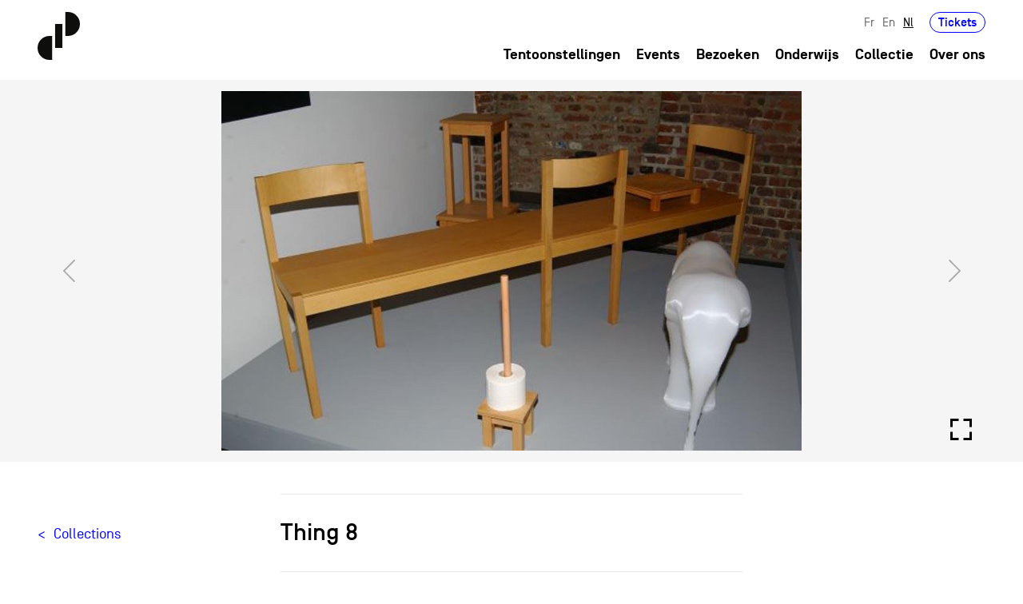

--- FILE ---
content_type: text/html; charset=utf-8
request_url: https://cid-grand-hornu.be/nl/node/1868
body_size: 10305
content:
<!DOCTYPE html>
<!--[if lt IE 7]>      <html class="ie6 lt-ie9 lt-ie8 lt-ie7 no-js"  lang="nl" dir="ltr"> <![endif]-->
<!--[if IE 7]>         <html class="ie7 lt-ie9 lt-ie8 no-js"  lang="nl" dir="ltr"> <![endif]-->
<!--[if IE 8]>         <html class="ie8 lt-ie9 no-js"  lang="nl" dir="ltr"> <![endif]-->
<!--[if IE 9]>         <html class="ie9 no-js"  lang="nl" dir="ltr"> <![endif]-->
<!--[if gt IE 9]><!--> <html class="no-js"  lang="nl" dir="ltr" prefix="content: http://purl.org/rss/1.0/modules/content/ dc: http://purl.org/dc/terms/ foaf: http://xmlns.com/foaf/0.1/ rdfs: http://www.w3.org/2000/01/rdf-schema# sioc: http://rdfs.org/sioc/ns# sioct: http://rdfs.org/sioc/types# skos: http://www.w3.org/2004/02/skos/core# xsd: http://www.w3.org/2001/XMLSchema#"> <!--<![endif]-->
  <head>
  <!-- Global site tag (gtag.js) - Google Analytics -->
<script async src="https://www.googletagmanager.com/gtag/js?id=UA-5261859-15"></script>
<script>
  window.dataLayer = window.dataLayer || [];
  function gtag(){dataLayer.push(arguments);}
  gtag('js', new Date());

  gtag('config', 'UA-5261859-15');
</script>
    <meta http-equiv="Content-Type" content="text/html; charset=utf-8" />
<link rel="shortcut icon" href="https://cid-grand-hornu.be/sites/default/files/favicon.png" type="image/png" />
<meta name="viewport" content="width=device-width, height=device-height, initial-scale=1.0, minimum-scale=1.0, maximum-scale=1.0, user-scalable=no" />
<meta name="generator" content="Drupal 7 (https://www.drupal.org)" />
<link rel="canonical" href="https://cid-grand-hornu.be/nl/node/1868" />
<link rel="shortlink" href="https://cid-grand-hornu.be/nl/node/1868" />
<meta property="og:site_name" content="CID - Collections" />
<meta property="og:type" content="article" />
<meta property="og:url" content="https://cid-grand-hornu.be/nl/node/1868" />
<meta property="og:title" content="Thing 8" />
<meta property="og:updated_time" content="2021-05-19T14:31:52+02:00" />
<meta property="article:published_time" content="2015-06-24T15:36:50+02:00" />
<meta property="article:modified_time" content="2021-05-19T14:31:52+02:00" />
    <title>Thing 8 | CID - Collections</title>
    <meta name="viewport" content="user-scalable=no, initial-scale=1, maximum-scale=1, minimum-scale=1, width=device-width, height=device-height, target-densitydpi=device-dpi" />
    <meta http-equiv="content-type" content="text/html; charset=UTF-8" />
	<meta content="IE=edge,chrome=1" http-equiv="X-UA-Compatible">
	<meta name="HandheldFriendly" content="true">
    <meta name="MobileOptimized" content="width">
    <meta http-equiv="cleartype" content="on">
	<style type="text/css">
  @import url("/_integration/assets/css/style.css?menu=2&v=6314085Mon, 26 Jan 2026 08:52:54 +0100316084Mon, 26 Jan 2026 08:52:54 +01006315084631Mon, 26 Jan 2026 08:52:54 +0100508431Mon, 26 Jan 2026 08:52:54 +010008");
  @import url("/sites/all/themes/gesso/css/shame.css?menu=2&v=6314085Mon, 26 Jan 2026 08:52:54 +0100316084Mon, 26 Jan 2026 08:52:54 +01006315084631Mon, 26 Jan 2026 08:52:54 +0100508431Mon, 26 Jan 2026 08:52:54 +010008");
  </style>
  
  <script
  src="https://code.jquery.com/jquery-3.6.0.min.js"
  integrity="sha256-/xUj+3OJU5yExlq6GSYGSHk7tPXikynS7ogEvDej/m4="
  crossorigin="anonymous"></script>
  </head>
  <body class="not-front not-logged-in node-type-collections chrome chrome131 mac desktop i18n-nl path-node-1868 section-node">
    <div class="skiplinks">
      <a href="#main" class="skiplinks__link visually-hidden focusable">Overslaan en naar de inhoud gaan</a>
    </div>
        


<header id="header" role="banner">
  <div class="container">
    <div class="row">
        <div class="col-12">
            <div class="header-inner">
                <div class="main-logo-wrapper">
                    <a href="/nl" class="index-link" title="Back to homepage">
                      <svg xmlns="http://www.w3.org/2000/svg" width="53.161" height="60" viewBox="0 0 53.161 60" class="main-logo">
                        <g id="Groupe_31" data-name="Groupe 31" transform="translate(-79 -22)">
                          <g id="Groupe_12" data-name="Groupe 12" transform="translate(79 22)">
                            <rect id="Rectangle_1" data-name="Rectangle 1" width="9.167" height="30.001" transform="translate(21.997 15)" fill="#0e0e0d"/>
                            <g id="Groupe_1" data-name="Groupe 1">
                              <path id="Tracé_1" data-name="Tracé 1" d="M100.443,194.037H97.112a15,15,0,1,0,0,30h3.331Z" transform="translate(-82.111 -164.038)" fill="#0e0e0d"/>
                              <path id="Tracé_2" data-name="Tracé 2" d="M179.173,140.436H182.5a15,15,0,0,0,0-30h-3.332Z" transform="translate(-144.343 -110.436)" fill="#0e0e0d"/>
                            </g>
                          </g>
                        </g>
                      </svg>
                      <svg xmlns="http://www.w3.org/2000/svg" width="285.873" height="179.496" viewBox="0 0 285.873 179.496" class="front-page-logo">
                        <g id="Groupe_227" data-name="Groupe 227" transform="translate(-69 -17)">
                          <g id="Groupe_211" data-name="Groupe 211" transform="translate(69 17)">
                            <g id="Groupe_12" data-name="Groupe 12" transform="translate(0 0)">
                              <rect id="Rectangle_1" data-name="Rectangle 1" width="27.422" height="89.744" transform="translate(65.803 44.87)" fill="#0e0e0d"/>
                              <g id="Groupe_1" data-name="Groupe 1">
                                <path id="Tracé_1" data-name="Tracé 1" d="M136.95,194.037h-9.966a44.872,44.872,0,1,0,0,89.744h9.966Z" transform="translate(-82.111 -104.296)" fill="#0e0e0d"/>
                                <path id="Tracé_2" data-name="Tracé 2" d="M179.173,200.178h9.967a44.871,44.871,0,0,0,0-89.742h-9.967Z" transform="translate(-74.982 -110.436)" fill="#0e0e0d"/>
                              </g>
                            </g>
                          </g>
                          <g id="Groupe_212" data-name="Groupe 212" transform="translate(173.797 135.289)">
                            <g id="Groupe_2" data-name="Groupe 2" transform="translate(0 0)">
                              <path id="Tracé_3" data-name="Tracé 3" d="M188.785,232.615a4.426,4.426,0,0,1-4.793,4.163c-3.112,0-4.836-1.977-4.836-4.983v-1.387c0-3.008,1.724-4.983,4.836-4.983a4.426,4.426,0,0,1,4.793,4.163H186.01a1.882,1.882,0,0,0-2.018-1.663,1.93,1.93,0,0,0-2.061,2.126v2.1a1.928,1.928,0,0,0,2.061,2.123,1.853,1.853,0,0,0,2.018-1.661Z" transform="translate(-179.156 -221.85)" fill="#0e0e0d"/>
                              <path id="Tracé_4" data-name="Tracé 4" d="M192.234,232.09v.063a1.928,1.928,0,0,0,2.06,2.123,1.893,1.893,0,0,0,1.914-1.2h2.818a4.4,4.4,0,0,1-4.731,3.7c-3.111,0-4.835-1.977-4.835-4.983v-1.387c0-3.008,1.724-4.983,4.835-4.983s4.836,1.975,4.836,4.983v1.682Zm0-2.313v.021h4.1v-.021a1.867,1.867,0,0,0-2.04-1.851A1.907,1.907,0,0,0,192.234,229.776Z" transform="translate(-178.141 -221.85)" fill="#0e0e0d"/>
                              <path id="Tracé_5" data-name="Tracé 5" d="M209.91,236.567h-2.775v-6.329a2.061,2.061,0,1,0-4.121,0v6.329H200.24V225.719h2.775v.947a3.215,3.215,0,0,1,2.544-1.241c2.207,0,4.351,1.513,4.351,4.709Z" transform="translate(-177.079 -221.85)" fill="#0e0e0d"/>
                              <path id="Tracé_6" data-name="Tracé 6" d="M217.255,234.261v2.5h-2.669a2.461,2.461,0,0,1-2.776-2.775v-5.573h-1.535v-2.5h1.535v-2.461h2.776v2.461h2.669v2.5h-2.669V233.4c0,.505.125.863.8.863Z" transform="translate(-176.09 -222.045)" fill="#0e0e0d"/>
                              <path id="Tracé_7" data-name="Tracé 7" d="M221.035,236.558H218.26V225.71h2.775v1.178a2.684,2.684,0,0,1,2.523-1.368h.84v2.713h-1.3a1.949,1.949,0,0,0-2.061,2.1Z" transform="translate(-175.303 -221.841)" fill="#0e0e0d"/>
                              <path id="Tracé_8" data-name="Tracé 8" d="M227.661,232.09v.063a1.928,1.928,0,0,0,2.06,2.123,1.893,1.893,0,0,0,1.914-1.2h2.818a4.4,4.4,0,0,1-4.731,3.7c-3.111,0-4.835-1.977-4.835-4.983v-1.387c0-3.008,1.724-4.983,4.835-4.983s4.837,1.975,4.837,4.983v1.682Zm0-2.313v.021h4.1v-.021a1.867,1.867,0,0,0-2.04-1.851A1.907,1.907,0,0,0,227.661,229.776Z" transform="translate(-174.65 -221.85)" fill="#0e0e0d"/>
                              <path id="Tracé_9" data-name="Tracé 9" d="M243.734,237.1c-2.208,0-4.352-1.514-4.352-4.709v-1.935c0-3.2,2.144-4.709,4.352-4.709a3.214,3.214,0,0,1,2.543,1.241v-4.816h2.776v14.717h-2.776v-1.03A3.217,3.217,0,0,1,243.734,237.1Zm-1.578-4.816a2.061,2.061,0,1,0,4.121,0v-1.724a2.061,2.061,0,1,0-4.121,0Z" transform="translate(-173.222 -222.171)" fill="#0e0e0d"/>
                              <path id="Tracé_10" data-name="Tracé 10" d="M250.355,222.171h3.364v3.364l-.9,2.4h-1.976l.9-2.4h-1.388Z" transform="translate(-172.141 -222.171)" fill="#0e0e0d"/>
                              <path id="Tracé_11" data-name="Tracé 11" d="M258.358,224.631h-2.775v-2.46h2.775Zm0,12.257h-2.775V226.04h2.775Z" transform="translate(-171.626 -222.171)" fill="#0e0e0d"/>
                              <path id="Tracé_12" data-name="Tracé 12" d="M270.081,236.567H267.3v-6.329a2.061,2.061,0,1,0-4.121,0v6.329h-2.776V225.719h2.776v.947a3.214,3.214,0,0,1,2.543-1.241c2.208,0,4.353,1.513,4.353,4.709Z" transform="translate(-171.151 -221.85)" fill="#0e0e0d"/>
                              <path id="Tracé_13" data-name="Tracé 13" d="M281.054,236.567h-2.776v-6.329a2.061,2.061,0,1,0-4.121,0v6.329h-2.776V225.719h2.776v.947a3.214,3.214,0,0,1,2.543-1.241c2.208,0,4.353,1.513,4.353,4.709Z" transform="translate(-170.07 -221.85)" fill="#0e0e0d"/>
                              <path id="Tracé_14" data-name="Tracé 14" d="M282.048,230.408c0-3.008,1.724-4.983,4.836-4.983s4.836,1.975,4.836,4.983V231.8c0,3.006-1.725,4.983-4.836,4.983s-4.836-1.977-4.836-4.983Zm6.9-.357a2.061,2.061,0,1,0-4.12,0v2.1a2.061,2.061,0,1,0,4.12,0Z" transform="translate(-169.019 -221.85)" fill="#0e0e0d"/>
                              <path id="Tracé_15" data-name="Tracé 15" d="M299.248,225.693h2.922l-3.911,10.848H295.4l-3.911-10.848h2.922l2.418,6.916Z" transform="translate(-168.088 -221.824)" fill="#0e0e0d"/>
                              <path id="Tracé_16" data-name="Tracé 16" d="M308.71,229.5a2.1,2.1,0,0,0-3.933-.38h-2.8a4.382,4.382,0,0,1,4.709-3.7c3.112,0,4.836,1.975,4.836,4.983v6.159h-2.775v-1.24a3.205,3.205,0,0,1-3.028,1.451c-2.482,0-3.954-1.22-3.954-3.216a3.151,3.151,0,0,1,2.061-3.24,17.523,17.523,0,0,1,4.879-.8Zm-4.163,3.743c0,.525.4,1.092,1.64,1.092,1.429,0,2.565-.8,2.565-2.165v-.358a13.778,13.778,0,0,0-3.616.505A.875.875,0,0,0,304.547,233.246Z" transform="translate(-167.075 -221.85)" fill="#0e0e0d"/>
                              <path id="Tracé_17" data-name="Tracé 17" d="M318.864,234.261v2.5h-2.67a2.461,2.461,0,0,1-2.776-2.775v-5.573h-1.535v-2.5h1.535v-2.461h2.776v2.461h2.67v2.5h-2.67V233.4c0,.505.126.863.8.863Z" transform="translate(-166.079 -222.045)" fill="#0e0e0d"/>
                              <path id="Tracé_18" data-name="Tracé 18" d="M322.643,224.631h-2.775v-2.46h2.775Zm0,12.257h-2.775V226.04h2.775Z" transform="translate(-165.292 -222.171)" fill="#0e0e0d"/>
                              <path id="Tracé_19" data-name="Tracé 19" d="M324.388,230.408c0-3.008,1.725-4.983,4.836-4.983s4.836,1.975,4.836,4.983V231.8c0,3.006-1.725,4.983-4.836,4.983s-4.836-1.977-4.836-4.983Zm6.9-.357a2.061,2.061,0,1,0-4.119,0v2.1a2.061,2.061,0,1,0,4.119,0Z" transform="translate(-164.847 -221.85)" fill="#0e0e0d"/>
                              <path id="Tracé_20" data-name="Tracé 20" d="M344.86,236.567h-2.776v-6.329a2.06,2.06,0,1,0-4.119,0v6.329h-2.777V225.719h2.777v.947a3.211,3.211,0,0,1,2.544-1.241c2.207,0,4.351,1.513,4.351,4.709Z" transform="translate(-163.783 -221.85)" fill="#0e0e0d"/>
                            </g>
                            <g id="Groupe_3" data-name="Groupe 3" transform="translate(0 23.14)">
                              <path id="Tracé_21" data-name="Tracé 21" d="M181.931,253.155v.063a1.928,1.928,0,0,0,2.061,2.123,1.891,1.891,0,0,0,1.913-1.2h2.818a4.4,4.4,0,0,1-4.73,3.7c-3.112,0-4.836-1.977-4.836-4.983v-1.387c0-3.008,1.724-4.983,4.836-4.983s4.835,1.975,4.835,4.983v1.682Zm0-2.313v.021h4.1v-.021a1.866,1.866,0,0,0-2.04-1.85A1.908,1.908,0,0,0,181.931,250.841Z" transform="translate(-179.156 -242.915)" fill="#0e0e0d"/>
                              <path id="Tracé_22" data-name="Tracé 22" d="M195.979,255.326v2.5H193.31a2.462,2.462,0,0,1-2.776-2.775V249.48H189v-2.5h1.535v-2.46h2.776v2.46h2.669v2.5H193.31v4.983c0,.505.126.863.8.863Z" transform="translate(-178.186 -243.11)" fill="#0e0e0d"/>
                              <path id="Tracé_23" data-name="Tracé 23" d="M205.051,258.164c-2.207,0-4.351-1.513-4.351-4.709V251.52c0-3.2,2.144-4.709,4.351-4.709a3.218,3.218,0,0,1,2.544,1.241v-4.816h2.775v14.718H207.6v-1.031A3.215,3.215,0,0,1,205.051,258.164Zm-1.576-4.815a2.061,2.061,0,1,0,4.121,0v-1.725a2.061,2.061,0,1,0-4.121,0Z" transform="translate(-177.033 -243.236)" fill="#0e0e0d"/>
                              <path id="Tracé_24" data-name="Tracé 24" d="M214.275,253.155v.063a1.928,1.928,0,0,0,2.06,2.123,1.893,1.893,0,0,0,1.914-1.2h2.818a4.4,4.4,0,0,1-4.731,3.7c-3.111,0-4.836-1.977-4.836-4.983v-1.387c0-3.008,1.725-4.983,4.836-4.983s4.836,1.975,4.836,4.983v1.682Zm0-2.313v.021h4.1v-.021a1.866,1.866,0,0,0-2.04-1.85A1.907,1.907,0,0,0,214.275,250.841Z" transform="translate(-175.969 -242.915)" fill="#0e0e0d"/>
                              <path id="Tracé_25" data-name="Tracé 25" d="M230.348,258.164c-2.208,0-4.352-1.513-4.352-4.709V251.52c0-3.2,2.144-4.709,4.352-4.709a3.217,3.217,0,0,1,2.543,1.241v-4.816h2.776v14.718h-2.776v-1.031A3.214,3.214,0,0,1,230.348,258.164Zm-1.577-4.815a2.061,2.061,0,1,0,4.121,0v-1.725a2.061,2.061,0,1,0-4.121,0Z" transform="translate(-174.541 -243.236)" fill="#0e0e0d"/>
                              <path id="Tracé_26" data-name="Tracé 26" d="M239.572,253.155v.063a1.928,1.928,0,0,0,2.06,2.123,1.893,1.893,0,0,0,1.914-1.2h2.818a4.4,4.4,0,0,1-4.731,3.7c-3.111,0-4.835-1.977-4.835-4.983v-1.387c0-3.008,1.724-4.983,4.835-4.983s4.837,1.975,4.837,4.983v1.682Zm0-2.313v.021h4.1v-.021a1.865,1.865,0,0,0-2.04-1.85A1.907,1.907,0,0,0,239.572,250.841Z" transform="translate(-173.477 -242.915)" fill="#0e0e0d"/>
                              <path id="Tracé_27" data-name="Tracé 27" d="M246.888,254.121h2.776c.126.841,1.115,1.219,2.019,1.219.546,0,1.365-.125,1.365-.84,0-.442-.314-.693-.967-.84l-2.271-.505a3.271,3.271,0,0,1-2.67-3.322c0-2.123,1.914-3.343,4.143-3.343,2.207,0,4.016,1.051,4.205,3.511H252.65a1.347,1.347,0,0,0-1.451-1.01c-.8,0-1.261.316-1.282.82,0,.465.379.7.84.8l2.439.546a3.167,3.167,0,0,1,2.629,3.344c0,2.417-1.955,3.343-4.226,3.343C249.349,257.843,246.993,256.687,246.888,254.121Z" transform="translate(-172.483 -242.915)" fill="#0e0e0d"/>
                              <path id="Tracé_28" data-name="Tracé 28" d="M259.487,245.7h-2.775v-2.46h2.775Zm0,12.258h-2.775V247.1h2.775Z" transform="translate(-171.515 -243.236)" fill="#0e0e0d"/>
                              <path id="Tracé_29" data-name="Tracé 29" d="M264.051,257.7a1.852,1.852,0,0,0,2,1.514,1.928,1.928,0,0,0,2.061-2.122v-1.262a3.218,3.218,0,0,1-2.544,1.239c-2.208,0-4.352-1.513-4.352-4.709V251.2c0-3.2,2.144-4.709,4.352-4.709a3.22,3.22,0,0,1,2.544,1.241v-.947h2.775v9.945c0,3.007-1.724,4.983-4.836,4.983a4.414,4.414,0,0,1-4.773-4.016Zm-.064-5.445a2.061,2.061,0,1,0,4.122,0V251.3a2.061,2.061,0,1,0-4.122,0Z" transform="translate(-171.071 -242.915)" fill="#0e0e0d"/>
                              <path id="Tracé_30" data-name="Tracé 30" d="M281.989,257.633h-2.775V251.3a2.061,2.061,0,1,0-4.121,0v6.33h-2.775V246.784h2.775v.947a3.218,3.218,0,0,1,2.544-1.241c2.207,0,4.351,1.514,4.351,4.709Z" transform="translate(-169.977 -242.915)" fill="#0e0e0d"/>
                            </g>
                            <g id="Groupe_4" data-name="Groupe 4" transform="translate(0.272 46.068)">
                              <path id="Tracé_31" data-name="Tracé 31" d="M186.638,271.8a2.95,2.95,0,0,0-3.049-3.176,2.874,2.874,0,0,0-2.986,2.5h-1.135a3.875,3.875,0,0,1,4.121-3.575,3.92,3.92,0,0,1,4.163,4.247v6.9h-1.114v-1.325a4.173,4.173,0,0,1-3.616,1.536c-2.355,0-3.617-1.472-3.617-3.2a3.039,3.039,0,0,1,2.355-3.112,23.18,23.18,0,0,1,4.879-.609Zm0,1.177a16.1,16.1,0,0,0-4.752.674,1.98,1.98,0,0,0-1.367,1.975c0,1.155.715,2.207,2.754,2.207a3.132,3.132,0,0,0,3.365-3.173Z" transform="translate(-179.404 -263.768)" fill="#0e0e0d"/>
                              <path id="Tracé_32" data-name="Tracé 32" d="M196.867,267.822h1.115V278.67h-1.115v-1.325a3.61,3.61,0,0,1-2.964,1.536,3.915,3.915,0,0,1-4.1-4.247v-6.812h1.115v6.812a2.981,2.981,0,1,0,5.95,0Z" transform="translate(-178.38 -263.742)" fill="#0e0e0d"/>
                              <path id="Tracé_33" data-name="Tracé 33" d="M209.061,271.445h4.647v2.819c0,3.089-1.976,4.983-4.647,4.983s-4.647-1.894-4.647-4.983v-5.172c0-3.09,1.976-4.984,4.647-4.984a4.5,4.5,0,0,1,4.626,4.415H212.53a3.337,3.337,0,0,0-3.469-3.28c-1.914,0-3.49,1.241-3.49,3.849v5.172c0,2.607,1.576,3.848,3.49,3.848s3.49-1.241,3.49-3.848v-1.7h-3.49Z" transform="translate(-176.94 -264.108)" fill="#0e0e0d"/>
                              <path id="Tracé_34" data-name="Tracé 34" d="M219.722,268.722a2.947,2.947,0,0,0-3.048,3.174v6.791h-1.115V267.839h1.115v1.346a3.6,3.6,0,0,1,3.048-1.536h.315v1.073Z" transform="translate(-175.842 -263.759)" fill="#0e0e0d"/>
                              <path id="Tracé_35" data-name="Tracé 35" d="M228.269,271.8a2.95,2.95,0,0,0-3.049-3.176,2.874,2.874,0,0,0-2.986,2.5H221.1a3.875,3.875,0,0,1,4.121-3.575,3.921,3.921,0,0,1,4.163,4.247v6.9h-1.114v-1.325a4.173,4.173,0,0,1-3.616,1.536c-2.355,0-3.616-1.472-3.616-3.2a3.038,3.038,0,0,1,2.354-3.112,23.178,23.178,0,0,1,4.879-.609Zm0,1.177a16.1,16.1,0,0,0-4.752.674,1.98,1.98,0,0,0-1.367,1.975c0,1.155.715,2.207,2.755,2.207a3.131,3.131,0,0,0,3.364-3.173Z" transform="translate(-175.302 -263.768)" fill="#0e0e0d"/>
                              <path id="Tracé_36" data-name="Tracé 36" d="M232.683,278.7h-1.115V267.848h1.115v1.239a3.6,3.6,0,0,1,3.047-1.534,3.921,3.921,0,0,1,4.165,4.247v6.9H238.78v-6.9a3.051,3.051,0,1,0-6.1,0Z" transform="translate(-174.265 -263.768)" fill="#0e0e0d"/>
                              <path id="Tracé_37" data-name="Tracé 37" d="M250.14,279.017h-1.115v-1.325a3.6,3.6,0,0,1-3.048,1.536,3.921,3.921,0,0,1-4.163-4.247v-2.859a3.921,3.921,0,0,1,4.163-4.247,3.6,3.6,0,0,1,3.048,1.534V264.3h1.115Zm-1.115-6.9a3.051,3.051,0,1,0-6.1,0v2.859a3.051,3.051,0,1,0,6.1,0Z" transform="translate(-173.255 -264.089)" fill="#0e0e0d"/>
                              <path id="Tracé_38" data-name="Tracé 38" d="M252.078,272.844V271.9h6.1v.946Z" transform="translate(-172.244 -263.34)" fill="#0e0e0d"/>
                              <path id="Tracé_39" data-name="Tracé 39" d="M268.545,264.3H269.7v14.717h-1.156v-6.9h-6.981v6.9h-1.156V264.3h1.156v6.708h6.981Z" transform="translate(-171.423 -264.089)" fill="#0e0e0d"/>
                              <path id="Tracé_40" data-name="Tracé 40" d="M280.09,274.66a4.164,4.164,0,1,1-8.327,0V271.8a4.164,4.164,0,1,1,8.327,0Zm-1.115-2.859a3.051,3.051,0,1,0-6.1,0v2.859a3.051,3.051,0,1,0,6.1,0Z" transform="translate(-170.304 -263.768)" fill="#0e0e0d"/>
                              <path id="Tracé_41" data-name="Tracé 41" d="M286.305,268.722a2.947,2.947,0,0,0-3.048,3.174v6.791h-1.115V267.839h1.115v1.346a3.6,3.6,0,0,1,3.048-1.536h.315v1.073Z" transform="translate(-169.282 -263.759)" fill="#0e0e0d"/>
                              <path id="Tracé_42" data-name="Tracé 42" d="M289.289,278.7h-1.115V267.848h1.115v1.239a3.6,3.6,0,0,1,3.047-1.534A3.921,3.921,0,0,1,296.5,271.8v6.9h-1.115v-6.9a3.051,3.051,0,1,0-6.1,0Z" transform="translate(-168.687 -263.768)" fill="#0e0e0d"/>
                              <path id="Tracé_43" data-name="Tracé 43" d="M305.619,267.822h1.114V278.67h-1.114v-1.325a3.61,3.61,0,0,1-2.965,1.536,3.915,3.915,0,0,1-4.1-4.247v-6.812h1.115v6.812a2.981,2.981,0,1,0,5.95,0Z" transform="translate(-167.665 -263.742)" fill="#0e0e0d"/>
                            </g>
                          </g>
                        </g>
                      </svg>

                    </a>
                </div>

                <div class="header-navigation">
                  <div class="header-secondary">
                                          <div id="secondary-nav">
                            <div class="region-header l-constrain">  <div id="block-locale-language-content" class="block block--locale block--locale-language-content">

    
  <div class="content" class="block__content">
    <ul class="language-switcher-locale-url nav"><li class="nav__item nav__item--fr"><a href="/fr/collections/hutten/thing-8" class="language-link nav__link" xml:lang="fr">Fr</a></li>
<li class="nav__item nav__item--en"><a href="/en/node/1868" class="language-link nav__link" xml:lang="en">En</a></li>
<li class="nav__item nav__item--nl"><a href="/nl/node/1868" class="language-link nav__link is-active is-active" xml:lang="nl">Nl</a></li>
</ul>  </div>
</div>
<div id="block-block-5" class="block ticket-wrapper block--block block--block-5">

    
  <div class="content" class="block__content">
    <p><a href="/nl/reserveer">Tickets</a></p>
  </div>
</div>
  </div>                      </div>
                                      </div>
                  <div class="header-primary">
                                            <div id="primary-nav">
                            <div class="region-navigation l-constrain">  <div id="block-menu-block-1" class="block block--menu-block block--menu-block-1">

    
  <div class="content" class="block__content">
    <ul class="nav nav--main-menu nav--menu-block-1 has-parent-mlid-0 is-level-1 has-depth-1">
  <li class="nav__item"><a href="/nl/exhibitions" title="" class="nav__link">Tentoonstellingen</a></li>
<li class="nav__item"><a href="/nl/events" title="" class="nav__link">Events</a></li>
<li class="nav__item"><a href="/nl/uw-bezoek" class="nav__link">Bezoeken</a></li>
<li class="nav__item"><a href="/nl/onderwijs" class="nav__link">Onderwijs</a></li>
<li class="nav__item"><a href="/nl/collections" title="" class="nav__link">Collectie</a></li>
<li class="nav__item has-children"><a href="/nl/de-geschiedenis" class="nav__link">Over ons</a></li>
</ul>
  </div>
</div>
  </div>                      </div>
                                    </div>
                <div class="toggle-wrapper">
                    <a id="nav-toggle" class="hamburger-menu toggle-menu" href="#primary-nav"><div class="bar"></div></a>
                </div>
              </div>
            </div>
        </div>
    </div>
  </div>
</header>



  <main id="main" class="main" role="main" tabindex="-1">
      <div class="region-content l-constrain">  <div class="collection-template">
      <div class="collection-cover">
        <div class="object-slider">
            
            <div class='carousel-cell carousel-cell horizontal'>
						<figure>
            <div class='img-wrapper'>
            <img
							src='https://cid-grand-hornu.be/sites/default/files/styles/w750/public/collections/hutten_richard_-_thing_8.jpg?itok=Los8Fctc'
							data-src='https://cid-grand-hornu.be/sites/default/files/styles/w960/public/collections/hutten_richard_-_thing_8.jpg?itok=tECBunNZ'
               data-srcset='https://cid-grand-hornu.be/sites/default/files/styles/w420/public/collections/hutten_richard_-_thing_8.jpg?itok=T8vmzdMx 10w,
                       https://cid-grand-hornu.be/sites/default/files/styles/w750/public/collections/hutten_richard_-_thing_8.jpg?itok=Los8Fctc 750w,
                       https://cid-grand-hornu.be/sites/default/files/styles/w960/public/collections/hutten_richard_-_thing_8.jpg?itok=tECBunNZ 992w,
                       https://cid-grand-hornu.be/sites/default/files/styles/w1260/public/collections/hutten_richard_-_thing_8.jpg?itok=EMnXAeMb 1260w,
                       https://cid-grand-hornu.be/sites/default/files/styles/w1800/public/collections/hutten_richard_-_thing_8.jpg?itok=7sZxUGku 1680w'
                alt=""
                width='954'
								height='591'
                class='lazy'/>
            </div>
            <figcaption class='caption field--credits'></figcaption>
						</figure>
            <a data-fancybox='gallery' class='media-lightbox-gallery' href='https://cid-grand-hornu.be/sites/default/files/styles/fullwidth/public/collections/hutten_richard_-_thing_8.jpg?itok=Jie2e4Nc' >
              <svg xmlns='http://www.w3.org/2000/svg' width='27' height='27' viewBox='0 0 27 27'>
                <path id='bx-fullscreen' d='M7.5,7.5H15v-3H4.5V15h3Zm7.5,21H7.5V21h-3V31.5H15ZM31.5,21h-3v7.5H21v3H31.5Zm-3-6h3V4.5H21v3h7.5Z' transform='translate(-4.5 -4.5)'/>
              </svg>
            </a>
            </div>            <div class="static-banner">
              <a href="#" class="launch-fancybox">
                <svg xmlns='http://www.w3.org/2000/svg' width='27' height='27' viewBox='0 0 27 27'>
                <path id='bx-fullscreen' d='M7.5,7.5H15v-3H4.5V15h3Zm7.5,21H7.5V21h-3V31.5H15ZM31.5,21h-3v7.5H21v3H31.5Zm-3-6h3V4.5H21v3h7.5Z' transform='translate(-4.5 -4.5)'/>
              </svg>
              </a>
            </div>
        </div>
    </div>
    <div class="collection-main-wrapper">
    <div class="container">
        <div class="row">
            <div class="col-12 col-md-3 back-to-wrapper">
              <a href="/collections">Collections</a>
            </div>
            <div class="col-12 col-md-6 collection-main">
                              <div class="collection-header">
                  <h1>Thing 8</h1>                </div>
              
                              <div class="collection-details">
                  <div class="detail-block">
		<div class='field field--designer'>
			<div class='field-label'>Designer[s]</div>		
			<div class='detail-block-list'><a href='/nl/collections?designer=1854&editeur=All&type=All&material=All'>Richard Hutten</a></div>
		</div>
	</div><dl><dt class="field__label field__label--above">Materials</dt><dd><a href="/nl/materiaux/bois" typeof="skos:Concept" property="rdfs:label skos:prefLabel">bois</a></dd></dl><dl><dt class="field__label field__label--above">Creation</dt><dd><span  property="dc:date" datatype="xsd:dateTime" content="1991-01-01T00:00:00+01:00" class="date-display-single">1991</span></dd></dl><dl><dt class="field__label field__label--above">Édition</dt><dd><span  property="dc:date" datatype="xsd:dateTime" content="1991-01-01T00:00:00+01:00" class="date-display-single">1991</span></dd></dl><dl><dt class="field__label field__label--above">Provenance</dt><dt>don</dt></dl>                </div>
              
                          </div>
        </div>
    </div>
  </div>
  </div>
  </div>  </main>


  <footer class="page-footer" role="contentinfo">
    <div class="footer-top">
      <div class="container">
          <div class="row">
              <div class="col-12 col-md-6 footer-logo-wrapper">
                <a href="/nl" class="footer-cid-logo" title="Back to homepage">
                  <svg xmlns="http://www.w3.org/2000/svg" width="192" height="122.77" viewBox="0 0 192 122.77">
                    <g id="Groupe_31" data-name="Groupe 31" transform="translate(-79 -22)">
                      <g id="Groupe_12" data-name="Groupe 12" transform="translate(79 22)">
                        <rect id="Rectangle_1" data-name="Rectangle 1" width="18.729" height="61.295" transform="translate(44.943 30.646)" fill="#15181d"/>
                        <g id="Groupe_1" data-name="Groupe 1">
                          <path id="Tracé_1" data-name="Tracé 1" d="M119.566,194.037h-6.807a30.647,30.647,0,1,0,0,61.295h6.807Z" transform="translate(-82.111 -132.744)" fill="#15181d"/>
                          <path id="Tracé_2" data-name="Tracé 2" d="M179.173,171.729h6.807a30.647,30.647,0,0,0,0-61.293h-6.807Z" transform="translate(-108.011 -110.436)" fill="#15181d"/>
                        </g>
                      </g>
                      <g id="Groupe_2" data-name="Groupe 2" transform="translate(150.149 103.92)">
                        <path id="Tracé_3" data-name="Tracé 3" d="M185.582,230.224a2.954,2.954,0,0,1-3.2,2.779,3.021,3.021,0,0,1-3.227-3.326v-.926a3.02,3.02,0,0,1,3.227-3.326,2.954,2.954,0,0,1,3.2,2.779H183.73a1.256,1.256,0,0,0-1.347-1.11,1.288,1.288,0,0,0-1.375,1.419v1.4a1.287,1.287,0,0,0,1.375,1.417,1.237,1.237,0,0,0,1.347-1.109Z" transform="translate(-179.156 -223.039)" fill="#15181d"/>
                        <path id="Tracé_4" data-name="Tracé 4" d="M191.311,229.873v.042a1.287,1.287,0,0,0,1.375,1.417,1.263,1.263,0,0,0,1.277-.8h1.881a2.939,2.939,0,0,1-3.158,2.47,3.02,3.02,0,0,1-3.227-3.326v-.926a3.228,3.228,0,1,1,6.454,0v1.122Zm0-1.544v.014h2.736v-.014a1.246,1.246,0,0,0-1.361-1.235A1.273,1.273,0,0,0,191.311,228.329Z" transform="translate(-181.905 -223.039)" fill="#15181d"/>
                        <path id="Tracé_5" data-name="Tracé 5" d="M206.694,232.861h-1.852v-4.224a1.375,1.375,0,1,0-2.75,0v4.224H200.24v-7.24h1.852v.632a2.146,2.146,0,0,1,1.7-.828,2.871,2.871,0,0,1,2.9,3.143Z" transform="translate(-184.782 -223.039)" fill="#15181d"/>
                        <path id="Tracé_6" data-name="Tracé 6" d="M214.933,230.667v1.669h-1.782a1.642,1.642,0,0,1-1.853-1.852v-3.719h-1.024V225.1H211.3v-1.642h1.853V225.1h1.782v1.669h-1.782v3.326c0,.337.084.576.533.576Z" transform="translate(-187.46 -222.513)" fill="#15181d"/>
                        <path id="Tracé_7" data-name="Tracé 7" d="M220.112,232.887H218.26v-7.24h1.852v.786a1.791,1.791,0,0,1,1.684-.913h.561v1.811h-.87a1.3,1.3,0,0,0-1.375,1.4Z" transform="translate(-189.591 -223.065)" fill="#15181d"/>
                        <path id="Tracé_8" data-name="Tracé 8" d="M226.738,229.873v.042a1.287,1.287,0,0,0,1.375,1.417,1.263,1.263,0,0,0,1.277-.8h1.881a2.939,2.939,0,0,1-3.158,2.47,3.02,3.02,0,0,1-3.227-3.326v-.926a3.229,3.229,0,1,1,6.455,0v1.122Zm0-1.544v.014h2.736v-.014a1.246,1.246,0,0,0-1.361-1.235A1.273,1.273,0,0,0,226.738,228.329Z" transform="translate(-191.359 -223.039)" fill="#15181d"/>
                        <path id="Tracé_9" data-name="Tracé 9" d="M242.287,232.134a2.872,2.872,0,0,1-2.9-3.143V227.7a2.871,2.871,0,0,1,2.9-3.143,2.145,2.145,0,0,1,1.7.828v-3.214h1.853v9.822h-1.853v-.688A2.147,2.147,0,0,1,242.287,232.134Zm-1.053-3.214a1.375,1.375,0,1,0,2.75,0v-1.15a1.375,1.375,0,1,0-2.75,0Z" transform="translate(-195.227 -222.171)" fill="#15181d"/>
                        <path id="Tracé_10" data-name="Tracé 10" d="M250.355,222.171H252.6v2.245l-.6,1.6h-1.319l.6-1.6h-.926Z" transform="translate(-198.155 -222.171)" fill="#15181d"/>
                        <path id="Tracé_11" data-name="Tracé 11" d="M257.435,223.813h-1.852v-1.642h1.852Zm0,8.181h-1.852v-7.24h1.852Z" transform="translate(-199.55 -222.171)" fill="#15181d"/>
                        <path id="Tracé_12" data-name="Tracé 12" d="M266.863,232.861h-1.853v-4.224a1.375,1.375,0,1,0-2.75,0v4.224h-1.853v-7.24h1.853v.632a2.145,2.145,0,0,1,1.7-.828,2.872,2.872,0,0,1,2.906,3.143Z" transform="translate(-200.838 -223.039)" fill="#15181d"/>
                        <path id="Tracé_13" data-name="Tracé 13" d="M277.836,232.861h-1.853v-4.224a1.375,1.375,0,1,0-2.75,0v4.224h-1.853v-7.24h1.853v.632a2.145,2.145,0,0,1,1.7-.828,2.872,2.872,0,0,1,2.905,3.143Z" transform="translate(-203.766 -223.039)" fill="#15181d"/>
                        <path id="Tracé_14" data-name="Tracé 14" d="M282.048,228.751a3.229,3.229,0,1,1,6.455,0v.926a3.229,3.229,0,1,1-6.455,0Zm4.6-.238a1.376,1.376,0,1,0-2.75,0v1.4a1.376,1.376,0,1,0,2.75,0Z" transform="translate(-206.612 -223.039)" fill="#15181d"/>
                        <path id="Tracé_15" data-name="Tracé 15" d="M296.667,225.693h1.95l-2.61,7.24H294.1l-2.61-7.24h1.95l1.614,4.616Z" transform="translate(-209.131 -223.111)" fill="#15181d"/>
                        <path id="Tracé_16" data-name="Tracé 16" d="M306.4,228.147a1.4,1.4,0,0,0-2.625-.254h-1.866a2.925,2.925,0,0,1,3.143-2.469,3.02,3.02,0,0,1,3.227,3.326v4.111H306.43v-.828a2.139,2.139,0,0,1-2.021.968c-1.656,0-2.639-.815-2.639-2.147a2.1,2.1,0,0,1,1.375-2.162,11.693,11.693,0,0,1,3.256-.532Zm-2.779,2.5c0,.35.267.729,1.095.729a1.519,1.519,0,0,0,1.712-1.445v-.239a9.2,9.2,0,0,0-2.414.337A.584.584,0,0,0,303.624,230.645Z" transform="translate(-211.875 -223.039)" fill="#15181d"/>
                        <path id="Tracé_17" data-name="Tracé 17" d="M316.542,230.667v1.669H314.76a1.643,1.643,0,0,1-1.853-1.852v-3.719h-1.024V225.1h1.024v-1.642h1.853V225.1h1.782v1.669H314.76v3.326c0,.337.084.576.533.576Z" transform="translate(-214.573 -222.513)" fill="#15181d"/>
                        <path id="Tracé_18" data-name="Tracé 18" d="M321.72,223.813h-1.852v-1.642h1.852Zm0,8.181h-1.852v-7.24h1.852Z" transform="translate(-216.704 -222.171)" fill="#15181d"/>
                        <path id="Tracé_19" data-name="Tracé 19" d="M324.388,228.751a3.229,3.229,0,1,1,6.455,0v.926a3.229,3.229,0,1,1-6.455,0Zm4.6-.238a1.375,1.375,0,1,0-2.749,0v1.4a1.375,1.375,0,1,0,2.749,0Z" transform="translate(-217.91 -223.039)" fill="#15181d"/>
                        <path id="Tracé_20" data-name="Tracé 20" d="M341.642,232.861H339.79v-4.224a1.375,1.375,0,1,0-2.749,0v4.224h-1.853v-7.24h1.853v.632a2.143,2.143,0,0,1,1.7-.828,2.871,2.871,0,0,1,2.9,3.143Z" transform="translate(-220.792 -223.039)" fill="#15181d"/>
                      </g>
                      <g id="Groupe_3" data-name="Groupe 3" transform="translate(150.149 119.363)">
                        <path id="Tracé_21" data-name="Tracé 21" d="M181.008,250.938v.042a1.287,1.287,0,0,0,1.375,1.417,1.262,1.262,0,0,0,1.276-.8h1.881a2.939,2.939,0,0,1-3.157,2.47,3.021,3.021,0,0,1-3.227-3.326v-.926a3.228,3.228,0,1,1,6.454,0v1.122Zm0-1.544v.014h2.737v-.014a1.246,1.246,0,0,0-1.361-1.235A1.273,1.273,0,0,0,181.008,249.394Z" transform="translate(-179.156 -244.104)" fill="#15181d"/>
                        <path id="Tracé_22" data-name="Tracé 22" d="M193.657,251.732V253.4h-1.782a1.643,1.643,0,0,1-1.853-1.852V247.83H189v-1.669h1.024v-1.642h1.853v1.642h1.782v1.669h-1.782v3.326c0,.337.084.576.533.576Z" transform="translate(-181.783 -243.578)" fill="#15181d"/>
                        <path id="Tracé_23" data-name="Tracé 23" d="M203.6,253.2a2.871,2.871,0,0,1-2.9-3.143v-1.291a2.872,2.872,0,0,1,2.9-3.143,2.148,2.148,0,0,1,1.7.828v-3.214h1.852v9.823H205.3v-.688A2.146,2.146,0,0,1,203.6,253.2Zm-1.052-3.213a1.375,1.375,0,1,0,2.75,0v-1.151a1.375,1.375,0,1,0-2.75,0Z" transform="translate(-184.905 -243.236)" fill="#15181d"/>
                        <path id="Tracé_24" data-name="Tracé 24" d="M213.352,250.938v.042a1.287,1.287,0,0,0,1.375,1.417,1.263,1.263,0,0,0,1.277-.8h1.881a2.939,2.939,0,0,1-3.158,2.47,3.021,3.021,0,0,1-3.227-3.326v-.926a3.229,3.229,0,1,1,6.455,0v1.122Zm0-1.544v.014h2.736v-.014a1.245,1.245,0,0,0-1.361-1.235A1.272,1.272,0,0,0,213.352,249.394Z" transform="translate(-187.786 -244.104)" fill="#15181d"/>
                        <path id="Tracé_25" data-name="Tracé 25" d="M228.9,253.2a2.871,2.871,0,0,1-2.9-3.143v-1.291a2.872,2.872,0,0,1,2.9-3.143,2.147,2.147,0,0,1,1.7.828v-3.214h1.853v9.823H230.6v-.688A2.145,2.145,0,0,1,228.9,253.2Zm-1.053-3.213a1.375,1.375,0,1,0,2.75,0v-1.151a1.375,1.375,0,1,0-2.75,0Z" transform="translate(-191.655 -243.236)" fill="#15181d"/>
                        <path id="Tracé_26" data-name="Tracé 26" d="M238.649,250.938v.042a1.287,1.287,0,0,0,1.375,1.417,1.263,1.263,0,0,0,1.277-.8h1.881a2.939,2.939,0,0,1-3.158,2.47,3.02,3.02,0,0,1-3.227-3.326v-.926a3.229,3.229,0,1,1,6.455,0v1.122Zm0-1.544v.014h2.736v-.014a1.245,1.245,0,0,0-1.361-1.235A1.272,1.272,0,0,0,238.649,249.394Z" transform="translate(-194.537 -244.104)" fill="#15181d"/>
                        <path id="Tracé_27" data-name="Tracé 27" d="M246.888,251.583h1.853c.084.562.744.814,1.348.814.364,0,.911-.084.911-.561,0-.295-.21-.463-.645-.561l-1.515-.337a2.183,2.183,0,0,1-1.782-2.217c0-1.417,1.277-2.231,2.765-2.231a2.5,2.5,0,0,1,2.807,2.343h-1.894a.9.9,0,0,0-.969-.674c-.533,0-.842.211-.856.547,0,.31.253.464.561.534l1.628.364a2.114,2.114,0,0,1,1.754,2.232c0,1.613-1.3,2.231-2.82,2.231S246.958,253.3,246.888,251.583Z" transform="translate(-197.23 -244.104)" fill="#15181d"/>
                        <path id="Tracé_28" data-name="Tracé 28" d="M258.564,244.878h-1.852v-1.642h1.852Zm0,8.181h-1.852v-7.241h1.852Z" transform="translate(-199.851 -243.236)" fill="#15181d"/>
                        <path id="Tracé_29" data-name="Tracé 29" d="M263.106,253.969a1.236,1.236,0,0,0,1.333,1.01,1.287,1.287,0,0,0,1.375-1.416v-.842a2.148,2.148,0,0,1-1.7.827,2.872,2.872,0,0,1-2.9-3.143v-.771a2.872,2.872,0,0,1,2.9-3.143,2.149,2.149,0,0,1,1.7.828v-.632h1.852v6.637a3.02,3.02,0,0,1-3.227,3.326,2.946,2.946,0,0,1-3.186-2.68Zm-.042-3.634a1.376,1.376,0,1,0,2.751,0V249.7a1.376,1.376,0,1,0-2.751,0Z" transform="translate(-201.052 -244.104)" fill="#15181d"/>
                        <path id="Tracé_30" data-name="Tracé 30" d="M278.773,253.927h-1.852V249.7a1.375,1.375,0,1,0-2.75,0v4.224h-1.852v-7.241h1.852v.632a2.148,2.148,0,0,1,1.7-.828,2.872,2.872,0,0,1,2.9,3.143Z" transform="translate(-204.016 -244.104)" fill="#15181d"/>
                      </g>
                      <g id="Groupe_4" data-name="Groupe 4" transform="translate(150.331 134.666)">
                        <path id="Tracé_31" data-name="Tracé 31" d="M184.232,270.388a1.969,1.969,0,0,0-2.035-2.12,1.918,1.918,0,0,0-1.993,1.671h-.757a2.586,2.586,0,0,1,2.75-2.386,2.617,2.617,0,0,1,2.779,2.834v4.6h-.743v-.884a2.785,2.785,0,0,1-2.414,1.025A2.163,2.163,0,0,1,179.4,273a2.028,2.028,0,0,1,1.572-2.077,15.465,15.465,0,0,1,3.256-.406Zm0,.785a10.744,10.744,0,0,0-3.172.45,1.322,1.322,0,0,0-.912,1.318c0,.771.477,1.473,1.838,1.473a2.09,2.09,0,0,0,2.246-2.118Z" transform="translate(-179.404 -265.028)" fill="#15181d"/>
                        <path id="Tracé_32" data-name="Tracé 32" d="M194.517,267.822h.744v7.24h-.744v-.884a2.409,2.409,0,0,1-1.978,1.025,2.613,2.613,0,0,1-2.737-2.834v-4.546h.744v4.546a1.99,1.99,0,1,0,3.971,0Z" transform="translate(-182.179 -265.099)" fill="#15181d"/>
                        <path id="Tracé_33" data-name="Tracé 33" d="M207.515,269h3.1v1.881a3.109,3.109,0,1,1-6.2,0v-3.452a3.048,3.048,0,0,1,3.1-3.326,3,3,0,0,1,3.087,2.947h-.772a2.227,2.227,0,0,0-2.315-2.189,2.281,2.281,0,0,0-2.329,2.569v3.452a2.34,2.34,0,1,0,4.658,0v-1.137h-2.329Z" transform="translate(-186.078 -264.108)" fill="#15181d"/>
                        <path id="Tracé_34" data-name="Tracé 34" d="M218.338,268.365a1.967,1.967,0,0,0-2.035,2.118v4.532h-.744v-7.24h.744v.9a2.4,2.4,0,0,1,2.035-1.025h.21v.716Z" transform="translate(-189.052 -265.053)" fill="#15181d"/>
                        <path id="Tracé_35" data-name="Tracé 35" d="M225.863,270.388a1.969,1.969,0,0,0-2.035-2.12,1.918,1.918,0,0,0-1.993,1.671h-.757a2.586,2.586,0,0,1,2.75-2.386,2.617,2.617,0,0,1,2.779,2.834v4.6h-.743v-.884a2.785,2.785,0,0,1-2.414,1.025A2.163,2.163,0,0,1,221.036,273a2.028,2.028,0,0,1,1.571-2.077,15.464,15.464,0,0,1,3.256-.406Zm0,.785a10.744,10.744,0,0,0-3.172.45,1.322,1.322,0,0,0-.912,1.318c0,.771.477,1.473,1.839,1.473a2.09,2.09,0,0,0,2.245-2.118Z" transform="translate(-190.513 -265.028)" fill="#15181d"/>
                        <path id="Tracé_36" data-name="Tracé 36" d="M232.312,274.99h-.744v-7.24h.744v.827a2.4,2.4,0,0,1,2.034-1.024,2.617,2.617,0,0,1,2.779,2.834v4.6h-.744v-4.6a2.036,2.036,0,1,0-4.069,0Z" transform="translate(-193.324 -265.028)" fill="#15181d"/>
                        <path id="Tracé_37" data-name="Tracé 37" d="M247.37,274.122h-.744v-.884a2.4,2.4,0,0,1-2.035,1.025,2.617,2.617,0,0,1-2.779-2.834V269.52a2.617,2.617,0,0,1,2.779-2.834,2.4,2.4,0,0,1,2.035,1.024V264.3h.744Zm-.744-4.6a2.036,2.036,0,1,0-4.069,0v1.908a2.036,2.036,0,1,0,4.069,0Z" transform="translate(-196.057 -264.159)" fill="#15181d"/>
                        <path id="Tracé_38" data-name="Tracé 38" d="M252.078,272.529V271.9h4.069v.631Z" transform="translate(-198.797 -266.187)" fill="#15181d"/>
                        <path id="Tracé_39" data-name="Tracé 39" d="M265.839,264.3h.771v9.822h-.771v-4.6h-4.659v4.6h-.771V264.3h.771v4.477h4.659Z" transform="translate(-201.019 -264.159)" fill="#15181d"/>
                        <path id="Tracé_40" data-name="Tracé 40" d="M277.32,272.3a2.779,2.779,0,1,1-5.557,0v-1.908a2.779,2.779,0,1,1,5.557,0Zm-.744-1.908a2.036,2.036,0,1,0-4.069,0V272.3a2.036,2.036,0,1,0,4.069,0Z" transform="translate(-204.049 -265.028)" fill="#15181d"/>
                        <path id="Tracé_41" data-name="Tracé 41" d="M284.921,268.365a1.967,1.967,0,0,0-2.034,2.118v4.532h-.744v-7.24h.744v.9a2.4,2.4,0,0,1,2.034-1.025h.21v.716Z" transform="translate(-206.819 -265.053)" fill="#15181d"/>
                        <path id="Tracé_42" data-name="Tracé 42" d="M288.918,274.99h-.744v-7.24h.744v.827a2.4,2.4,0,0,1,2.034-1.024,2.617,2.617,0,0,1,2.779,2.834v4.6h-.744v-4.6a2.036,2.036,0,1,0-4.069,0Z" transform="translate(-208.428 -265.028)" fill="#15181d"/>
                        <path id="Tracé_43" data-name="Tracé 43" d="M303.269,267.822h.743v7.24h-.743v-.884a2.41,2.41,0,0,1-1.979,1.025,2.613,2.613,0,0,1-2.736-2.834v-4.546h.744v4.546a1.99,1.99,0,1,0,3.971,0Z" transform="translate(-211.198 -265.099)" fill="#15181d"/>
                      </g>
                    </g>
                  </svg>
                </a>
              </div>
              <div class="col-12 col-sm-6 col-md-3 footer-menu-wrapper">
                                      <div class="region-footer l-constrain">  <div id="block-menu-menu-footer-menu" class="block block--menu block--menu-menu-footer-menu">

    
  <div class="content" class="block__content">
    <ul class="nav"><li class="nav__item"><a href="/nl/partners" title="" class="nav__link">Partners</a></li>
<li class="nav__item"><a href="https://sophiecarree.be/Culture/CID%20-%20Grand%20Hornu/" title="" class="nav__link">Press corner</a></li>
<li class="nav__item"><a href="https://www.mac-s.be/fr" title="" class="nav__link">MACS</a></li>
</ul>  </div>
</div>
  </div>                              </div>
              <div class="col-12 col-sm-6 col-md-3 province-logo-wrapper">
                  <a href="https://portail.hainaut.be/" target="_blank" title="Province de Hainaut">
                    <img src='/sites/all/themes/gesso/images/hainaut2.png' style='max-height:120px;width:auto;'>
                  </a>
              </div>
          </div>
      </div>
    </div>
    <div class="footer-bottom">
        <div class="container">
          <div class="row">
            <div class="col-12 col-sm-6 col-md-3 footer-social-wrapper">
                <h4 class="footer-label">Follow us</h4>
                <ul class="footer-social">
                    <li><a href="https://www.facebook.com/cidgrandhornu" target="_blank" title="Facebook">Facebook</a></li>
                    <li><a href="https://www.instagram.com/cidgrandhornu/" target="_blank" title="Instagram">Instagram</a></li>
                    <li><a href="/fr/newsletter" title="Newsletter">Newsletter</a></li>
                </ul>
            </div>

            <div class="col-12 col-sm-6 col-md-3 offset-md-3 footer-address">
              <address>
                Site du Grand-Hornu <br>Rue Sainte-Louise, 82 <br>7301 Hornu - Belgique              </address>
            </div>
            <div class="col-12 col-sm-6 col-md-3 footer-secondary-menu">
                                <div class="region-postscript l-constrain">  <div id="block-menu-menu-footer-secondary" class="block block--menu block--menu-menu-footer-secondary">

    
  <div class="content" class="block__content">
    <ul class="nav"><li class="nav__item"><a href="/nl/node/3952" title="" class="nav__link">Contacts</a></li>
<li class="nav__item"><a href="/nl/termes-conditions" title="" class="nav__link">Termes &amp; conditions</a></li>
<li class="nav__item"><a href="/nl/donnees-personnelles" title="" class="nav__link">Données personnlles</a></li>
<li class="nav__item"><a href="/nl/node/3954" title="" class="nav__link">Crédits</a></li>
</ul>  </div>
</div>
  </div>                          </div>
          </div>
        </div>
    </div>
    <div class="footer-credit">
        <div class="container">  
            <div class="row">
                <div class="col-12">
                    <p>© 2026 | Copyright CID Grand Hornu — Website : <a href="https://www.bienavous.be/" title=" Bien à vous Website" target="_blank">bien à vous</a> — Graphisme : <a href="https://www.ekta.be/" title=" Bien à vous Website" target="_blank">Ekta</a></p>
                </div>
            </div>
        </div>
    </div>
  </footer>
  
 <div id="popup" class="popup" role="dialog" aria-labelledby="popup-title" aria-describedby="popup-description">
       <div class="popup-content">
           <button id="close-popup" class="close-popup btn-reset" aria-label="Close popup" tabindex="0">Close</button>
           <h2 id="popup-title">Ontvang ons nieuws en uitnodigingen</h2>
           <a href="/fr/newsletter" class="btn-style">subscribe to our newsletter</a>
       </div>
   </div>    <script src="/_integration/assets/js/dist/scripts.js?v="></script>
    <script src="/_integration/assets/js/dist/newsletter-popup.js?v=2"></script>
    <script type="text/javascript" src="https://cid-grand-hornu.be/sites/default/files/js_injector/js_injector_1.js?t4fh9s"></script>
  </body>
</html>


--- FILE ---
content_type: text/css
request_url: https://cid-grand-hornu.be/_integration/assets/css/style.css?menu=2&v=6314085Mon,%2026%20Jan%202026%2008:52:54%20+0100316084Mon,%2026%20Jan%202026%2008:52:54%20+01006315084631Mon,%2026%20Jan%202026%2008:52:54%20+0100508431Mon,%2026%20Jan%202026%2008:52:54%20+010008
body_size: 26777
content:
@charset "UTF-8";
/*!
 * Bootstrap Grid v4.1.3 (https://getbootstrap.com/)
 * Copyright 2011-2018 The Bootstrap Authors
 * Copyright 2011-2018 Twitter, Inc.
 * Licensed under MIT (https://github.com/twbs/bootstrap/blob/master/LICENSE)
 */@-ms-viewport{width:device-width}html{-webkit-box-sizing:border-box;box-sizing:border-box;-ms-overflow-style:scrollbar}*,:after,:before{-webkit-box-sizing:inherit;box-sizing:inherit}#block-frontend-local-tasks,.container,.not-logged-in.page-user #user-login{width:100%;padding-right:15px;padding-left:15px;margin-right:auto;margin-left:auto}@media (min-width:768px){#block-frontend-local-tasks,.container,.not-logged-in.page-user #user-login{max-width:100%}}@media (min-width:992px){#block-frontend-local-tasks,.container,.not-logged-in.page-user #user-login{max-width:100%}}@media (min-width:1180px){#block-frontend-local-tasks,.container,.not-logged-in.page-user #user-login{max-width:95%}}@media (min-width:1440px){#block-frontend-local-tasks,.container,.not-logged-in.page-user #user-login{max-width:90%}}@media (min-width:2000px){#block-frontend-local-tasks,.container,.not-logged-in.page-user #user-login{max-width:90%}}.container-fluid{width:100%;padding-right:15px;padding-left:15px;margin-right:auto;margin-left:auto}.row{display:-webkit-box;display:-ms-flexbox;display:flex;-ms-flex-wrap:wrap;flex-wrap:wrap;margin-right:-15px;margin-left:-15px}.no-gutters{margin-right:0;margin-left:0}.no-gutters>.col,.no-gutters>[class*=col-]{padding-right:0;padding-left:0}.col,.col-1,.col-2,.col-3,.col-4,.col-5,.col-6,.col-7,.col-8,.col-9,.col-10,.col-11,.col-12,.col-auto,.col-lg,.col-lg-1,.col-lg-2,.col-lg-3,.col-lg-4,.col-lg-5,.col-lg-6,.col-lg-7,.col-lg-8,.col-lg-9,.col-lg-10,.col-lg-11,.col-lg-12,.col-lg-auto,.col-md,.col-md-1,.col-md-2,.col-md-3,.col-md-4,.col-md-5,.col-md-6,.col-md-7,.col-md-8,.col-md-9,.col-md-10,.col-md-11,.col-md-12,.col-md-auto,.col-sm,.col-sm-1,.col-sm-2,.col-sm-3,.col-sm-4,.col-sm-5,.col-sm-6,.col-sm-7,.col-sm-8,.col-sm-9,.col-sm-10,.col-sm-11,.col-sm-12,.col-sm-auto,.col-xl,.col-xl-1,.col-xl-2,.col-xl-3,.col-xl-4,.col-xl-5,.col-xl-6,.col-xl-7,.col-xl-8,.col-xl-9,.col-xl-10,.col-xl-11,.col-xl-12,.col-xl-auto,.col-xxl,.col-xxl-1,.col-xxl-2,.col-xxl-3,.col-xxl-4,.col-xxl-5,.col-xxl-6,.col-xxl-7,.col-xxl-8,.col-xxl-9,.col-xxl-10,.col-xxl-11,.col-xxl-12,.col-xxl-auto{position:relative;width:100%;min-height:1px;padding-right:15px;padding-left:15px}.col{-ms-flex-preferred-size:0;flex-basis:0;-webkit-box-flex:1;-ms-flex-positive:1;flex-grow:1;max-width:100%}.col-auto{-webkit-box-flex:0;-ms-flex:0 0 auto;flex:0 0 auto;width:auto;max-width:none}.col-1{-webkit-box-flex:0;-ms-flex:0 0 8.3333333333%;flex:0 0 8.3333333333%;max-width:8.3333333333%}.col-2{-webkit-box-flex:0;-ms-flex:0 0 16.6666666667%;flex:0 0 16.6666666667%;max-width:16.6666666667%}.col-3{-webkit-box-flex:0;-ms-flex:0 0 25%;flex:0 0 25%;max-width:25%}.col-4{-webkit-box-flex:0;-ms-flex:0 0 33.3333333333%;flex:0 0 33.3333333333%;max-width:33.3333333333%}.col-5{-webkit-box-flex:0;-ms-flex:0 0 41.6666666667%;flex:0 0 41.6666666667%;max-width:41.6666666667%}.col-6{-webkit-box-flex:0;-ms-flex:0 0 50%;flex:0 0 50%;max-width:50%}.col-7{-webkit-box-flex:0;-ms-flex:0 0 58.3333333333%;flex:0 0 58.3333333333%;max-width:58.3333333333%}.col-8{-webkit-box-flex:0;-ms-flex:0 0 66.6666666667%;flex:0 0 66.6666666667%;max-width:66.6666666667%}.col-9{-webkit-box-flex:0;-ms-flex:0 0 75%;flex:0 0 75%;max-width:75%}.col-10{-webkit-box-flex:0;-ms-flex:0 0 83.3333333333%;flex:0 0 83.3333333333%;max-width:83.3333333333%}.col-11{-webkit-box-flex:0;-ms-flex:0 0 91.6666666667%;flex:0 0 91.6666666667%;max-width:91.6666666667%}.col-12{-webkit-box-flex:0;-ms-flex:0 0 100%;flex:0 0 100%;max-width:100%}.order-first{-webkit-box-ordinal-group:0;-ms-flex-order:-1;order:-1}.order-last{-webkit-box-ordinal-group:14;-ms-flex-order:13;order:13}.order-0{-webkit-box-ordinal-group:1;-ms-flex-order:0;order:0}.order-1{-webkit-box-ordinal-group:2;-ms-flex-order:1;order:1}.order-2{-webkit-box-ordinal-group:3;-ms-flex-order:2;order:2}.order-3{-webkit-box-ordinal-group:4;-ms-flex-order:3;order:3}.order-4{-webkit-box-ordinal-group:5;-ms-flex-order:4;order:4}.order-5{-webkit-box-ordinal-group:6;-ms-flex-order:5;order:5}.order-6{-webkit-box-ordinal-group:7;-ms-flex-order:6;order:6}.order-7{-webkit-box-ordinal-group:8;-ms-flex-order:7;order:7}.order-8{-webkit-box-ordinal-group:9;-ms-flex-order:8;order:8}.order-9{-webkit-box-ordinal-group:10;-ms-flex-order:9;order:9}.order-10{-webkit-box-ordinal-group:11;-ms-flex-order:10;order:10}.order-11{-webkit-box-ordinal-group:12;-ms-flex-order:11;order:11}.order-12{-webkit-box-ordinal-group:13;-ms-flex-order:12;order:12}.offset-1{margin-left:8.3333333333%}.offset-2{margin-left:16.6666666667%}.offset-3{margin-left:25%}.offset-4{margin-left:33.3333333333%}.offset-5{margin-left:41.6666666667%}.offset-6{margin-left:50%}.offset-7{margin-left:58.3333333333%}.offset-8{margin-left:66.6666666667%}.offset-9{margin-left:75%}.offset-10{margin-left:83.3333333333%}.offset-11{margin-left:91.6666666667%}@media (min-width:768px){.col-sm{-ms-flex-preferred-size:0;flex-basis:0;-webkit-box-flex:1;-ms-flex-positive:1;flex-grow:1;max-width:100%}.col-sm-auto{-webkit-box-flex:0;-ms-flex:0 0 auto;flex:0 0 auto;width:auto;max-width:none}.col-sm-1{-webkit-box-flex:0;-ms-flex:0 0 8.3333333333%;flex:0 0 8.3333333333%;max-width:8.3333333333%}.col-sm-2{-webkit-box-flex:0;-ms-flex:0 0 16.6666666667%;flex:0 0 16.6666666667%;max-width:16.6666666667%}.col-sm-3{-webkit-box-flex:0;-ms-flex:0 0 25%;flex:0 0 25%;max-width:25%}.col-sm-4{-webkit-box-flex:0;-ms-flex:0 0 33.3333333333%;flex:0 0 33.3333333333%;max-width:33.3333333333%}.col-sm-5{-webkit-box-flex:0;-ms-flex:0 0 41.6666666667%;flex:0 0 41.6666666667%;max-width:41.6666666667%}.col-sm-6{-webkit-box-flex:0;-ms-flex:0 0 50%;flex:0 0 50%;max-width:50%}.col-sm-7{-webkit-box-flex:0;-ms-flex:0 0 58.3333333333%;flex:0 0 58.3333333333%;max-width:58.3333333333%}.col-sm-8{-webkit-box-flex:0;-ms-flex:0 0 66.6666666667%;flex:0 0 66.6666666667%;max-width:66.6666666667%}.col-sm-9{-webkit-box-flex:0;-ms-flex:0 0 75%;flex:0 0 75%;max-width:75%}.col-sm-10{-webkit-box-flex:0;-ms-flex:0 0 83.3333333333%;flex:0 0 83.3333333333%;max-width:83.3333333333%}.col-sm-11{-webkit-box-flex:0;-ms-flex:0 0 91.6666666667%;flex:0 0 91.6666666667%;max-width:91.6666666667%}.col-sm-12{-webkit-box-flex:0;-ms-flex:0 0 100%;flex:0 0 100%;max-width:100%}.order-sm-first{-webkit-box-ordinal-group:0;-ms-flex-order:-1;order:-1}.order-sm-last{-webkit-box-ordinal-group:14;-ms-flex-order:13;order:13}.order-sm-0{-webkit-box-ordinal-group:1;-ms-flex-order:0;order:0}.order-sm-1{-webkit-box-ordinal-group:2;-ms-flex-order:1;order:1}.order-sm-2{-webkit-box-ordinal-group:3;-ms-flex-order:2;order:2}.order-sm-3{-webkit-box-ordinal-group:4;-ms-flex-order:3;order:3}.order-sm-4{-webkit-box-ordinal-group:5;-ms-flex-order:4;order:4}.order-sm-5{-webkit-box-ordinal-group:6;-ms-flex-order:5;order:5}.order-sm-6{-webkit-box-ordinal-group:7;-ms-flex-order:6;order:6}.order-sm-7{-webkit-box-ordinal-group:8;-ms-flex-order:7;order:7}.order-sm-8{-webkit-box-ordinal-group:9;-ms-flex-order:8;order:8}.order-sm-9{-webkit-box-ordinal-group:10;-ms-flex-order:9;order:9}.order-sm-10{-webkit-box-ordinal-group:11;-ms-flex-order:10;order:10}.order-sm-11{-webkit-box-ordinal-group:12;-ms-flex-order:11;order:11}.order-sm-12{-webkit-box-ordinal-group:13;-ms-flex-order:12;order:12}.offset-sm-0{margin-left:0}.offset-sm-1{margin-left:8.3333333333%}.offset-sm-2{margin-left:16.6666666667%}.offset-sm-3{margin-left:25%}.offset-sm-4{margin-left:33.3333333333%}.offset-sm-5{margin-left:41.6666666667%}.offset-sm-6{margin-left:50%}.offset-sm-7{margin-left:58.3333333333%}.offset-sm-8{margin-left:66.6666666667%}.offset-sm-9{margin-left:75%}.offset-sm-10{margin-left:83.3333333333%}.offset-sm-11{margin-left:91.6666666667%}}@media (min-width:992px){.col-md{-ms-flex-preferred-size:0;flex-basis:0;-webkit-box-flex:1;-ms-flex-positive:1;flex-grow:1;max-width:100%}.col-md-auto{-webkit-box-flex:0;-ms-flex:0 0 auto;flex:0 0 auto;width:auto;max-width:none}.col-md-1{-webkit-box-flex:0;-ms-flex:0 0 8.3333333333%;flex:0 0 8.3333333333%;max-width:8.3333333333%}.col-md-2{-webkit-box-flex:0;-ms-flex:0 0 16.6666666667%;flex:0 0 16.6666666667%;max-width:16.6666666667%}.col-md-3{-webkit-box-flex:0;-ms-flex:0 0 25%;flex:0 0 25%;max-width:25%}.col-md-4{-webkit-box-flex:0;-ms-flex:0 0 33.3333333333%;flex:0 0 33.3333333333%;max-width:33.3333333333%}.col-md-5{-webkit-box-flex:0;-ms-flex:0 0 41.6666666667%;flex:0 0 41.6666666667%;max-width:41.6666666667%}.col-md-6{-webkit-box-flex:0;-ms-flex:0 0 50%;flex:0 0 50%;max-width:50%}.col-md-7{-webkit-box-flex:0;-ms-flex:0 0 58.3333333333%;flex:0 0 58.3333333333%;max-width:58.3333333333%}.col-md-8{-webkit-box-flex:0;-ms-flex:0 0 66.6666666667%;flex:0 0 66.6666666667%;max-width:66.6666666667%}.col-md-9{-webkit-box-flex:0;-ms-flex:0 0 75%;flex:0 0 75%;max-width:75%}.col-md-10{-webkit-box-flex:0;-ms-flex:0 0 83.3333333333%;flex:0 0 83.3333333333%;max-width:83.3333333333%}.col-md-11{-webkit-box-flex:0;-ms-flex:0 0 91.6666666667%;flex:0 0 91.6666666667%;max-width:91.6666666667%}.col-md-12{-webkit-box-flex:0;-ms-flex:0 0 100%;flex:0 0 100%;max-width:100%}.order-md-first{-webkit-box-ordinal-group:0;-ms-flex-order:-1;order:-1}.order-md-last{-webkit-box-ordinal-group:14;-ms-flex-order:13;order:13}.order-md-0{-webkit-box-ordinal-group:1;-ms-flex-order:0;order:0}.order-md-1{-webkit-box-ordinal-group:2;-ms-flex-order:1;order:1}.order-md-2{-webkit-box-ordinal-group:3;-ms-flex-order:2;order:2}.order-md-3{-webkit-box-ordinal-group:4;-ms-flex-order:3;order:3}.order-md-4{-webkit-box-ordinal-group:5;-ms-flex-order:4;order:4}.order-md-5{-webkit-box-ordinal-group:6;-ms-flex-order:5;order:5}.order-md-6{-webkit-box-ordinal-group:7;-ms-flex-order:6;order:6}.order-md-7{-webkit-box-ordinal-group:8;-ms-flex-order:7;order:7}.order-md-8{-webkit-box-ordinal-group:9;-ms-flex-order:8;order:8}.order-md-9{-webkit-box-ordinal-group:10;-ms-flex-order:9;order:9}.order-md-10{-webkit-box-ordinal-group:11;-ms-flex-order:10;order:10}.order-md-11{-webkit-box-ordinal-group:12;-ms-flex-order:11;order:11}.order-md-12{-webkit-box-ordinal-group:13;-ms-flex-order:12;order:12}.offset-md-0{margin-left:0}.offset-md-1{margin-left:8.3333333333%}.offset-md-2{margin-left:16.6666666667%}.offset-md-3{margin-left:25%}.offset-md-4{margin-left:33.3333333333%}.offset-md-5{margin-left:41.6666666667%}.offset-md-6{margin-left:50%}.offset-md-7{margin-left:58.3333333333%}.offset-md-8{margin-left:66.6666666667%}.offset-md-9{margin-left:75%}.offset-md-10{margin-left:83.3333333333%}.offset-md-11{margin-left:91.6666666667%}}@media (min-width:1180px){.col-lg{-ms-flex-preferred-size:0;flex-basis:0;-webkit-box-flex:1;-ms-flex-positive:1;flex-grow:1;max-width:100%}.col-lg-auto{-webkit-box-flex:0;-ms-flex:0 0 auto;flex:0 0 auto;width:auto;max-width:none}.col-lg-1{-webkit-box-flex:0;-ms-flex:0 0 8.3333333333%;flex:0 0 8.3333333333%;max-width:8.3333333333%}.col-lg-2{-webkit-box-flex:0;-ms-flex:0 0 16.6666666667%;flex:0 0 16.6666666667%;max-width:16.6666666667%}.col-lg-3{-webkit-box-flex:0;-ms-flex:0 0 25%;flex:0 0 25%;max-width:25%}.col-lg-4{-webkit-box-flex:0;-ms-flex:0 0 33.3333333333%;flex:0 0 33.3333333333%;max-width:33.3333333333%}.col-lg-5{-webkit-box-flex:0;-ms-flex:0 0 41.6666666667%;flex:0 0 41.6666666667%;max-width:41.6666666667%}.col-lg-6{-webkit-box-flex:0;-ms-flex:0 0 50%;flex:0 0 50%;max-width:50%}.col-lg-7{-webkit-box-flex:0;-ms-flex:0 0 58.3333333333%;flex:0 0 58.3333333333%;max-width:58.3333333333%}.col-lg-8{-webkit-box-flex:0;-ms-flex:0 0 66.6666666667%;flex:0 0 66.6666666667%;max-width:66.6666666667%}.col-lg-9{-webkit-box-flex:0;-ms-flex:0 0 75%;flex:0 0 75%;max-width:75%}.col-lg-10{-webkit-box-flex:0;-ms-flex:0 0 83.3333333333%;flex:0 0 83.3333333333%;max-width:83.3333333333%}.col-lg-11{-webkit-box-flex:0;-ms-flex:0 0 91.6666666667%;flex:0 0 91.6666666667%;max-width:91.6666666667%}.col-lg-12{-webkit-box-flex:0;-ms-flex:0 0 100%;flex:0 0 100%;max-width:100%}.order-lg-first{-webkit-box-ordinal-group:0;-ms-flex-order:-1;order:-1}.order-lg-last{-webkit-box-ordinal-group:14;-ms-flex-order:13;order:13}.order-lg-0{-webkit-box-ordinal-group:1;-ms-flex-order:0;order:0}.order-lg-1{-webkit-box-ordinal-group:2;-ms-flex-order:1;order:1}.order-lg-2{-webkit-box-ordinal-group:3;-ms-flex-order:2;order:2}.order-lg-3{-webkit-box-ordinal-group:4;-ms-flex-order:3;order:3}.order-lg-4{-webkit-box-ordinal-group:5;-ms-flex-order:4;order:4}.order-lg-5{-webkit-box-ordinal-group:6;-ms-flex-order:5;order:5}.order-lg-6{-webkit-box-ordinal-group:7;-ms-flex-order:6;order:6}.order-lg-7{-webkit-box-ordinal-group:8;-ms-flex-order:7;order:7}.order-lg-8{-webkit-box-ordinal-group:9;-ms-flex-order:8;order:8}.order-lg-9{-webkit-box-ordinal-group:10;-ms-flex-order:9;order:9}.order-lg-10{-webkit-box-ordinal-group:11;-ms-flex-order:10;order:10}.order-lg-11{-webkit-box-ordinal-group:12;-ms-flex-order:11;order:11}.order-lg-12{-webkit-box-ordinal-group:13;-ms-flex-order:12;order:12}.offset-lg-0{margin-left:0}.offset-lg-1{margin-left:8.3333333333%}.offset-lg-2{margin-left:16.6666666667%}.offset-lg-3{margin-left:25%}.offset-lg-4{margin-left:33.3333333333%}.offset-lg-5{margin-left:41.6666666667%}.offset-lg-6{margin-left:50%}.offset-lg-7{margin-left:58.3333333333%}.offset-lg-8{margin-left:66.6666666667%}.offset-lg-9{margin-left:75%}.offset-lg-10{margin-left:83.3333333333%}.offset-lg-11{margin-left:91.6666666667%}}@media (min-width:1440px){.col-xl{-ms-flex-preferred-size:0;flex-basis:0;-webkit-box-flex:1;-ms-flex-positive:1;flex-grow:1;max-width:100%}.col-xl-auto{-webkit-box-flex:0;-ms-flex:0 0 auto;flex:0 0 auto;width:auto;max-width:none}.col-xl-1{-webkit-box-flex:0;-ms-flex:0 0 8.3333333333%;flex:0 0 8.3333333333%;max-width:8.3333333333%}.col-xl-2{-webkit-box-flex:0;-ms-flex:0 0 16.6666666667%;flex:0 0 16.6666666667%;max-width:16.6666666667%}.col-xl-3{-webkit-box-flex:0;-ms-flex:0 0 25%;flex:0 0 25%;max-width:25%}.col-xl-4{-webkit-box-flex:0;-ms-flex:0 0 33.3333333333%;flex:0 0 33.3333333333%;max-width:33.3333333333%}.col-xl-5{-webkit-box-flex:0;-ms-flex:0 0 41.6666666667%;flex:0 0 41.6666666667%;max-width:41.6666666667%}.col-xl-6{-webkit-box-flex:0;-ms-flex:0 0 50%;flex:0 0 50%;max-width:50%}.col-xl-7{-webkit-box-flex:0;-ms-flex:0 0 58.3333333333%;flex:0 0 58.3333333333%;max-width:58.3333333333%}.col-xl-8{-webkit-box-flex:0;-ms-flex:0 0 66.6666666667%;flex:0 0 66.6666666667%;max-width:66.6666666667%}.col-xl-9{-webkit-box-flex:0;-ms-flex:0 0 75%;flex:0 0 75%;max-width:75%}.col-xl-10{-webkit-box-flex:0;-ms-flex:0 0 83.3333333333%;flex:0 0 83.3333333333%;max-width:83.3333333333%}.col-xl-11{-webkit-box-flex:0;-ms-flex:0 0 91.6666666667%;flex:0 0 91.6666666667%;max-width:91.6666666667%}.col-xl-12{-webkit-box-flex:0;-ms-flex:0 0 100%;flex:0 0 100%;max-width:100%}.order-xl-first{-webkit-box-ordinal-group:0;-ms-flex-order:-1;order:-1}.order-xl-last{-webkit-box-ordinal-group:14;-ms-flex-order:13;order:13}.order-xl-0{-webkit-box-ordinal-group:1;-ms-flex-order:0;order:0}.order-xl-1{-webkit-box-ordinal-group:2;-ms-flex-order:1;order:1}.order-xl-2{-webkit-box-ordinal-group:3;-ms-flex-order:2;order:2}.order-xl-3{-webkit-box-ordinal-group:4;-ms-flex-order:3;order:3}.order-xl-4{-webkit-box-ordinal-group:5;-ms-flex-order:4;order:4}.order-xl-5{-webkit-box-ordinal-group:6;-ms-flex-order:5;order:5}.order-xl-6{-webkit-box-ordinal-group:7;-ms-flex-order:6;order:6}.order-xl-7{-webkit-box-ordinal-group:8;-ms-flex-order:7;order:7}.order-xl-8{-webkit-box-ordinal-group:9;-ms-flex-order:8;order:8}.order-xl-9{-webkit-box-ordinal-group:10;-ms-flex-order:9;order:9}.order-xl-10{-webkit-box-ordinal-group:11;-ms-flex-order:10;order:10}.order-xl-11{-webkit-box-ordinal-group:12;-ms-flex-order:11;order:11}.order-xl-12{-webkit-box-ordinal-group:13;-ms-flex-order:12;order:12}.offset-xl-0{margin-left:0}.offset-xl-1{margin-left:8.3333333333%}.offset-xl-2{margin-left:16.6666666667%}.offset-xl-3{margin-left:25%}.offset-xl-4{margin-left:33.3333333333%}.offset-xl-5{margin-left:41.6666666667%}.offset-xl-6{margin-left:50%}.offset-xl-7{margin-left:58.3333333333%}.offset-xl-8{margin-left:66.6666666667%}.offset-xl-9{margin-left:75%}.offset-xl-10{margin-left:83.3333333333%}.offset-xl-11{margin-left:91.6666666667%}}@media (min-width:2000px){.col-xxl{-ms-flex-preferred-size:0;flex-basis:0;-webkit-box-flex:1;-ms-flex-positive:1;flex-grow:1;max-width:100%}.col-xxl-auto{-webkit-box-flex:0;-ms-flex:0 0 auto;flex:0 0 auto;width:auto;max-width:none}.col-xxl-1{-webkit-box-flex:0;-ms-flex:0 0 8.3333333333%;flex:0 0 8.3333333333%;max-width:8.3333333333%}.col-xxl-2{-webkit-box-flex:0;-ms-flex:0 0 16.6666666667%;flex:0 0 16.6666666667%;max-width:16.6666666667%}.col-xxl-3{-webkit-box-flex:0;-ms-flex:0 0 25%;flex:0 0 25%;max-width:25%}.col-xxl-4{-webkit-box-flex:0;-ms-flex:0 0 33.3333333333%;flex:0 0 33.3333333333%;max-width:33.3333333333%}.col-xxl-5{-webkit-box-flex:0;-ms-flex:0 0 41.6666666667%;flex:0 0 41.6666666667%;max-width:41.6666666667%}.col-xxl-6{-webkit-box-flex:0;-ms-flex:0 0 50%;flex:0 0 50%;max-width:50%}.col-xxl-7{-webkit-box-flex:0;-ms-flex:0 0 58.3333333333%;flex:0 0 58.3333333333%;max-width:58.3333333333%}.col-xxl-8{-webkit-box-flex:0;-ms-flex:0 0 66.6666666667%;flex:0 0 66.6666666667%;max-width:66.6666666667%}.col-xxl-9{-webkit-box-flex:0;-ms-flex:0 0 75%;flex:0 0 75%;max-width:75%}.col-xxl-10{-webkit-box-flex:0;-ms-flex:0 0 83.3333333333%;flex:0 0 83.3333333333%;max-width:83.3333333333%}.col-xxl-11{-webkit-box-flex:0;-ms-flex:0 0 91.6666666667%;flex:0 0 91.6666666667%;max-width:91.6666666667%}.col-xxl-12{-webkit-box-flex:0;-ms-flex:0 0 100%;flex:0 0 100%;max-width:100%}.order-xxl-first{-webkit-box-ordinal-group:0;-ms-flex-order:-1;order:-1}.order-xxl-last{-webkit-box-ordinal-group:14;-ms-flex-order:13;order:13}.order-xxl-0{-webkit-box-ordinal-group:1;-ms-flex-order:0;order:0}.order-xxl-1{-webkit-box-ordinal-group:2;-ms-flex-order:1;order:1}.order-xxl-2{-webkit-box-ordinal-group:3;-ms-flex-order:2;order:2}.order-xxl-3{-webkit-box-ordinal-group:4;-ms-flex-order:3;order:3}.order-xxl-4{-webkit-box-ordinal-group:5;-ms-flex-order:4;order:4}.order-xxl-5{-webkit-box-ordinal-group:6;-ms-flex-order:5;order:5}.order-xxl-6{-webkit-box-ordinal-group:7;-ms-flex-order:6;order:6}.order-xxl-7{-webkit-box-ordinal-group:8;-ms-flex-order:7;order:7}.order-xxl-8{-webkit-box-ordinal-group:9;-ms-flex-order:8;order:8}.order-xxl-9{-webkit-box-ordinal-group:10;-ms-flex-order:9;order:9}.order-xxl-10{-webkit-box-ordinal-group:11;-ms-flex-order:10;order:10}.order-xxl-11{-webkit-box-ordinal-group:12;-ms-flex-order:11;order:11}.order-xxl-12{-webkit-box-ordinal-group:13;-ms-flex-order:12;order:12}.offset-xxl-0{margin-left:0}.offset-xxl-1{margin-left:8.3333333333%}.offset-xxl-2{margin-left:16.6666666667%}.offset-xxl-3{margin-left:25%}.offset-xxl-4{margin-left:33.3333333333%}.offset-xxl-5{margin-left:41.6666666667%}.offset-xxl-6{margin-left:50%}.offset-xxl-7{margin-left:58.3333333333%}.offset-xxl-8{margin-left:66.6666666667%}.offset-xxl-9{margin-left:75%}.offset-xxl-10{margin-left:83.3333333333%}.offset-xxl-11{margin-left:91.6666666667%}}.d-none{display:none!important}.d-inline{display:inline!important}.d-inline-block{display:inline-block!important}.d-block{display:block!important}.d-table{display:table!important}.d-table-row{display:table-row!important}.d-table-cell{display:table-cell!important}.d-flex{display:-webkit-box!important;display:-ms-flexbox!important;display:flex!important}.d-inline-flex{display:-webkit-inline-box!important;display:-ms-inline-flexbox!important;display:inline-flex!important}@media (min-width:768px){.d-sm-none{display:none!important}.d-sm-inline{display:inline!important}.d-sm-inline-block{display:inline-block!important}.d-sm-block{display:block!important}.d-sm-table{display:table!important}.d-sm-table-row{display:table-row!important}.d-sm-table-cell{display:table-cell!important}.d-sm-flex{display:-webkit-box!important;display:-ms-flexbox!important;display:flex!important}.d-sm-inline-flex{display:-webkit-inline-box!important;display:-ms-inline-flexbox!important;display:inline-flex!important}}@media (min-width:992px){.d-md-none{display:none!important}.d-md-inline{display:inline!important}.d-md-inline-block{display:inline-block!important}.d-md-block{display:block!important}.d-md-table{display:table!important}.d-md-table-row{display:table-row!important}.d-md-table-cell{display:table-cell!important}.d-md-flex{display:-webkit-box!important;display:-ms-flexbox!important;display:flex!important}.d-md-inline-flex{display:-webkit-inline-box!important;display:-ms-inline-flexbox!important;display:inline-flex!important}}@media (min-width:1180px){.d-lg-none{display:none!important}.d-lg-inline{display:inline!important}.d-lg-inline-block{display:inline-block!important}.d-lg-block{display:block!important}.d-lg-table{display:table!important}.d-lg-table-row{display:table-row!important}.d-lg-table-cell{display:table-cell!important}.d-lg-flex{display:-webkit-box!important;display:-ms-flexbox!important;display:flex!important}.d-lg-inline-flex{display:-webkit-inline-box!important;display:-ms-inline-flexbox!important;display:inline-flex!important}}@media (min-width:1440px){.d-xl-none{display:none!important}.d-xl-inline{display:inline!important}.d-xl-inline-block{display:inline-block!important}.d-xl-block{display:block!important}.d-xl-table{display:table!important}.d-xl-table-row{display:table-row!important}.d-xl-table-cell{display:table-cell!important}.d-xl-flex{display:-webkit-box!important;display:-ms-flexbox!important;display:flex!important}.d-xl-inline-flex{display:-webkit-inline-box!important;display:-ms-inline-flexbox!important;display:inline-flex!important}}@media (min-width:2000px){.d-xxl-none{display:none!important}.d-xxl-inline{display:inline!important}.d-xxl-inline-block{display:inline-block!important}.d-xxl-block{display:block!important}.d-xxl-table{display:table!important}.d-xxl-table-row{display:table-row!important}.d-xxl-table-cell{display:table-cell!important}.d-xxl-flex{display:-webkit-box!important;display:-ms-flexbox!important;display:flex!important}.d-xxl-inline-flex{display:-webkit-inline-box!important;display:-ms-inline-flexbox!important;display:inline-flex!important}}@media print{.d-print-none{display:none!important}.d-print-inline{display:inline!important}.d-print-inline-block{display:inline-block!important}.d-print-block{display:block!important}.d-print-table{display:table!important}.d-print-table-row{display:table-row!important}.d-print-table-cell{display:table-cell!important}.d-print-flex{display:-webkit-box!important;display:-ms-flexbox!important;display:flex!important}.d-print-inline-flex{display:-webkit-inline-box!important;display:-ms-inline-flexbox!important;display:inline-flex!important}}.flex-row{-webkit-box-orient:horizontal!important;-webkit-box-direction:normal!important;-ms-flex-direction:row!important;flex-direction:row!important}.flex-column{-webkit-box-orient:vertical!important;-webkit-box-direction:normal!important;-ms-flex-direction:column!important;flex-direction:column!important}.flex-row-reverse{-webkit-box-orient:horizontal!important;-webkit-box-direction:reverse!important;-ms-flex-direction:row-reverse!important;flex-direction:row-reverse!important}.flex-column-reverse{-webkit-box-orient:vertical!important;-webkit-box-direction:reverse!important;-ms-flex-direction:column-reverse!important;flex-direction:column-reverse!important}.flex-wrap{-ms-flex-wrap:wrap!important;flex-wrap:wrap!important}.flex-nowrap{-ms-flex-wrap:nowrap!important;flex-wrap:nowrap!important}.flex-wrap-reverse{-ms-flex-wrap:wrap-reverse!important;flex-wrap:wrap-reverse!important}.flex-fill{-webkit-box-flex:1!important;-ms-flex:1 1 auto!important;flex:1 1 auto!important}.flex-grow-0{-webkit-box-flex:0!important;-ms-flex-positive:0!important;flex-grow:0!important}.flex-grow-1{-webkit-box-flex:1!important;-ms-flex-positive:1!important;flex-grow:1!important}.flex-shrink-0{-ms-flex-negative:0!important;flex-shrink:0!important}.flex-shrink-1{-ms-flex-negative:1!important;flex-shrink:1!important}.justify-content-start{-webkit-box-pack:start!important;-ms-flex-pack:start!important;justify-content:flex-start!important}.justify-content-end{-webkit-box-pack:end!important;-ms-flex-pack:end!important;justify-content:flex-end!important}.justify-content-center{-webkit-box-pack:center!important;-ms-flex-pack:center!important;justify-content:center!important}.justify-content-between{-webkit-box-pack:justify!important;-ms-flex-pack:justify!important;justify-content:space-between!important}.justify-content-around{-ms-flex-pack:distribute!important;justify-content:space-around!important}.align-items-start{-webkit-box-align:start!important;-ms-flex-align:start!important;align-items:flex-start!important}.align-items-end{-webkit-box-align:end!important;-ms-flex-align:end!important;align-items:flex-end!important}.align-items-center{-webkit-box-align:center!important;-ms-flex-align:center!important;align-items:center!important}.align-items-baseline{-webkit-box-align:baseline!important;-ms-flex-align:baseline!important;align-items:baseline!important}.align-items-stretch{-webkit-box-align:stretch!important;-ms-flex-align:stretch!important;align-items:stretch!important}.align-content-start{-ms-flex-line-pack:start!important;align-content:flex-start!important}.align-content-end{-ms-flex-line-pack:end!important;align-content:flex-end!important}.align-content-center{-ms-flex-line-pack:center!important;align-content:center!important}.align-content-between{-ms-flex-line-pack:justify!important;align-content:space-between!important}.align-content-around{-ms-flex-line-pack:distribute!important;align-content:space-around!important}.align-content-stretch{-ms-flex-line-pack:stretch!important;align-content:stretch!important}.align-self-auto{-ms-flex-item-align:auto!important;-ms-grid-row-align:auto!important;align-self:auto!important}.align-self-start{-ms-flex-item-align:start!important;align-self:flex-start!important}.align-self-end{-ms-flex-item-align:end!important;align-self:flex-end!important}.align-self-center{-ms-flex-item-align:center!important;-ms-grid-row-align:center!important;align-self:center!important}.align-self-baseline{-ms-flex-item-align:baseline!important;align-self:baseline!important}.align-self-stretch{-ms-flex-item-align:stretch!important;-ms-grid-row-align:stretch!important;align-self:stretch!important}@media (min-width:768px){.flex-sm-row{-webkit-box-orient:horizontal!important;-webkit-box-direction:normal!important;-ms-flex-direction:row!important;flex-direction:row!important}.flex-sm-column{-webkit-box-orient:vertical!important;-webkit-box-direction:normal!important;-ms-flex-direction:column!important;flex-direction:column!important}.flex-sm-row-reverse{-webkit-box-orient:horizontal!important;-webkit-box-direction:reverse!important;-ms-flex-direction:row-reverse!important;flex-direction:row-reverse!important}.flex-sm-column-reverse{-webkit-box-orient:vertical!important;-webkit-box-direction:reverse!important;-ms-flex-direction:column-reverse!important;flex-direction:column-reverse!important}.flex-sm-wrap{-ms-flex-wrap:wrap!important;flex-wrap:wrap!important}.flex-sm-nowrap{-ms-flex-wrap:nowrap!important;flex-wrap:nowrap!important}.flex-sm-wrap-reverse{-ms-flex-wrap:wrap-reverse!important;flex-wrap:wrap-reverse!important}.flex-sm-fill{-webkit-box-flex:1!important;-ms-flex:1 1 auto!important;flex:1 1 auto!important}.flex-sm-grow-0{-webkit-box-flex:0!important;-ms-flex-positive:0!important;flex-grow:0!important}.flex-sm-grow-1{-webkit-box-flex:1!important;-ms-flex-positive:1!important;flex-grow:1!important}.flex-sm-shrink-0{-ms-flex-negative:0!important;flex-shrink:0!important}.flex-sm-shrink-1{-ms-flex-negative:1!important;flex-shrink:1!important}.justify-content-sm-start{-webkit-box-pack:start!important;-ms-flex-pack:start!important;justify-content:flex-start!important}.justify-content-sm-end{-webkit-box-pack:end!important;-ms-flex-pack:end!important;justify-content:flex-end!important}.justify-content-sm-center{-webkit-box-pack:center!important;-ms-flex-pack:center!important;justify-content:center!important}.justify-content-sm-between{-webkit-box-pack:justify!important;-ms-flex-pack:justify!important;justify-content:space-between!important}.justify-content-sm-around{-ms-flex-pack:distribute!important;justify-content:space-around!important}.align-items-sm-start{-webkit-box-align:start!important;-ms-flex-align:start!important;align-items:flex-start!important}.align-items-sm-end{-webkit-box-align:end!important;-ms-flex-align:end!important;align-items:flex-end!important}.align-items-sm-center{-webkit-box-align:center!important;-ms-flex-align:center!important;align-items:center!important}.align-items-sm-baseline{-webkit-box-align:baseline!important;-ms-flex-align:baseline!important;align-items:baseline!important}.align-items-sm-stretch{-webkit-box-align:stretch!important;-ms-flex-align:stretch!important;align-items:stretch!important}.align-content-sm-start{-ms-flex-line-pack:start!important;align-content:flex-start!important}.align-content-sm-end{-ms-flex-line-pack:end!important;align-content:flex-end!important}.align-content-sm-center{-ms-flex-line-pack:center!important;align-content:center!important}.align-content-sm-between{-ms-flex-line-pack:justify!important;align-content:space-between!important}.align-content-sm-around{-ms-flex-line-pack:distribute!important;align-content:space-around!important}.align-content-sm-stretch{-ms-flex-line-pack:stretch!important;align-content:stretch!important}.align-self-sm-auto{-ms-flex-item-align:auto!important;-ms-grid-row-align:auto!important;align-self:auto!important}.align-self-sm-start{-ms-flex-item-align:start!important;align-self:flex-start!important}.align-self-sm-end{-ms-flex-item-align:end!important;align-self:flex-end!important}.align-self-sm-center{-ms-flex-item-align:center!important;-ms-grid-row-align:center!important;align-self:center!important}.align-self-sm-baseline{-ms-flex-item-align:baseline!important;align-self:baseline!important}.align-self-sm-stretch{-ms-flex-item-align:stretch!important;-ms-grid-row-align:stretch!important;align-self:stretch!important}}@media (min-width:992px){.flex-md-row{-webkit-box-orient:horizontal!important;-webkit-box-direction:normal!important;-ms-flex-direction:row!important;flex-direction:row!important}.flex-md-column{-webkit-box-orient:vertical!important;-webkit-box-direction:normal!important;-ms-flex-direction:column!important;flex-direction:column!important}.flex-md-row-reverse{-webkit-box-orient:horizontal!important;-webkit-box-direction:reverse!important;-ms-flex-direction:row-reverse!important;flex-direction:row-reverse!important}.flex-md-column-reverse{-webkit-box-orient:vertical!important;-webkit-box-direction:reverse!important;-ms-flex-direction:column-reverse!important;flex-direction:column-reverse!important}.flex-md-wrap{-ms-flex-wrap:wrap!important;flex-wrap:wrap!important}.flex-md-nowrap{-ms-flex-wrap:nowrap!important;flex-wrap:nowrap!important}.flex-md-wrap-reverse{-ms-flex-wrap:wrap-reverse!important;flex-wrap:wrap-reverse!important}.flex-md-fill{-webkit-box-flex:1!important;-ms-flex:1 1 auto!important;flex:1 1 auto!important}.flex-md-grow-0{-webkit-box-flex:0!important;-ms-flex-positive:0!important;flex-grow:0!important}.flex-md-grow-1{-webkit-box-flex:1!important;-ms-flex-positive:1!important;flex-grow:1!important}.flex-md-shrink-0{-ms-flex-negative:0!important;flex-shrink:0!important}.flex-md-shrink-1{-ms-flex-negative:1!important;flex-shrink:1!important}.justify-content-md-start{-webkit-box-pack:start!important;-ms-flex-pack:start!important;justify-content:flex-start!important}.justify-content-md-end{-webkit-box-pack:end!important;-ms-flex-pack:end!important;justify-content:flex-end!important}.justify-content-md-center{-webkit-box-pack:center!important;-ms-flex-pack:center!important;justify-content:center!important}.justify-content-md-between{-webkit-box-pack:justify!important;-ms-flex-pack:justify!important;justify-content:space-between!important}.justify-content-md-around{-ms-flex-pack:distribute!important;justify-content:space-around!important}.align-items-md-start{-webkit-box-align:start!important;-ms-flex-align:start!important;align-items:flex-start!important}.align-items-md-end{-webkit-box-align:end!important;-ms-flex-align:end!important;align-items:flex-end!important}.align-items-md-center{-webkit-box-align:center!important;-ms-flex-align:center!important;align-items:center!important}.align-items-md-baseline{-webkit-box-align:baseline!important;-ms-flex-align:baseline!important;align-items:baseline!important}.align-items-md-stretch{-webkit-box-align:stretch!important;-ms-flex-align:stretch!important;align-items:stretch!important}.align-content-md-start{-ms-flex-line-pack:start!important;align-content:flex-start!important}.align-content-md-end{-ms-flex-line-pack:end!important;align-content:flex-end!important}.align-content-md-center{-ms-flex-line-pack:center!important;align-content:center!important}.align-content-md-between{-ms-flex-line-pack:justify!important;align-content:space-between!important}.align-content-md-around{-ms-flex-line-pack:distribute!important;align-content:space-around!important}.align-content-md-stretch{-ms-flex-line-pack:stretch!important;align-content:stretch!important}.align-self-md-auto{-ms-flex-item-align:auto!important;-ms-grid-row-align:auto!important;align-self:auto!important}.align-self-md-start{-ms-flex-item-align:start!important;align-self:flex-start!important}.align-self-md-end{-ms-flex-item-align:end!important;align-self:flex-end!important}.align-self-md-center{-ms-flex-item-align:center!important;-ms-grid-row-align:center!important;align-self:center!important}.align-self-md-baseline{-ms-flex-item-align:baseline!important;align-self:baseline!important}.align-self-md-stretch{-ms-flex-item-align:stretch!important;-ms-grid-row-align:stretch!important;align-self:stretch!important}}@media (min-width:1180px){.flex-lg-row{-webkit-box-orient:horizontal!important;-webkit-box-direction:normal!important;-ms-flex-direction:row!important;flex-direction:row!important}.flex-lg-column{-webkit-box-orient:vertical!important;-webkit-box-direction:normal!important;-ms-flex-direction:column!important;flex-direction:column!important}.flex-lg-row-reverse{-webkit-box-orient:horizontal!important;-webkit-box-direction:reverse!important;-ms-flex-direction:row-reverse!important;flex-direction:row-reverse!important}.flex-lg-column-reverse{-webkit-box-orient:vertical!important;-webkit-box-direction:reverse!important;-ms-flex-direction:column-reverse!important;flex-direction:column-reverse!important}.flex-lg-wrap{-ms-flex-wrap:wrap!important;flex-wrap:wrap!important}.flex-lg-nowrap{-ms-flex-wrap:nowrap!important;flex-wrap:nowrap!important}.flex-lg-wrap-reverse{-ms-flex-wrap:wrap-reverse!important;flex-wrap:wrap-reverse!important}.flex-lg-fill{-webkit-box-flex:1!important;-ms-flex:1 1 auto!important;flex:1 1 auto!important}.flex-lg-grow-0{-webkit-box-flex:0!important;-ms-flex-positive:0!important;flex-grow:0!important}.flex-lg-grow-1{-webkit-box-flex:1!important;-ms-flex-positive:1!important;flex-grow:1!important}.flex-lg-shrink-0{-ms-flex-negative:0!important;flex-shrink:0!important}.flex-lg-shrink-1{-ms-flex-negative:1!important;flex-shrink:1!important}.justify-content-lg-start{-webkit-box-pack:start!important;-ms-flex-pack:start!important;justify-content:flex-start!important}.justify-content-lg-end{-webkit-box-pack:end!important;-ms-flex-pack:end!important;justify-content:flex-end!important}.justify-content-lg-center{-webkit-box-pack:center!important;-ms-flex-pack:center!important;justify-content:center!important}.justify-content-lg-between{-webkit-box-pack:justify!important;-ms-flex-pack:justify!important;justify-content:space-between!important}.justify-content-lg-around{-ms-flex-pack:distribute!important;justify-content:space-around!important}.align-items-lg-start{-webkit-box-align:start!important;-ms-flex-align:start!important;align-items:flex-start!important}.align-items-lg-end{-webkit-box-align:end!important;-ms-flex-align:end!important;align-items:flex-end!important}.align-items-lg-center{-webkit-box-align:center!important;-ms-flex-align:center!important;align-items:center!important}.align-items-lg-baseline{-webkit-box-align:baseline!important;-ms-flex-align:baseline!important;align-items:baseline!important}.align-items-lg-stretch{-webkit-box-align:stretch!important;-ms-flex-align:stretch!important;align-items:stretch!important}.align-content-lg-start{-ms-flex-line-pack:start!important;align-content:flex-start!important}.align-content-lg-end{-ms-flex-line-pack:end!important;align-content:flex-end!important}.align-content-lg-center{-ms-flex-line-pack:center!important;align-content:center!important}.align-content-lg-between{-ms-flex-line-pack:justify!important;align-content:space-between!important}.align-content-lg-around{-ms-flex-line-pack:distribute!important;align-content:space-around!important}.align-content-lg-stretch{-ms-flex-line-pack:stretch!important;align-content:stretch!important}.align-self-lg-auto{-ms-flex-item-align:auto!important;-ms-grid-row-align:auto!important;align-self:auto!important}.align-self-lg-start{-ms-flex-item-align:start!important;align-self:flex-start!important}.align-self-lg-end{-ms-flex-item-align:end!important;align-self:flex-end!important}.align-self-lg-center{-ms-flex-item-align:center!important;-ms-grid-row-align:center!important;align-self:center!important}.align-self-lg-baseline{-ms-flex-item-align:baseline!important;align-self:baseline!important}.align-self-lg-stretch{-ms-flex-item-align:stretch!important;-ms-grid-row-align:stretch!important;align-self:stretch!important}}@media (min-width:1440px){.flex-xl-row{-webkit-box-orient:horizontal!important;-webkit-box-direction:normal!important;-ms-flex-direction:row!important;flex-direction:row!important}.flex-xl-column{-webkit-box-orient:vertical!important;-webkit-box-direction:normal!important;-ms-flex-direction:column!important;flex-direction:column!important}.flex-xl-row-reverse{-webkit-box-orient:horizontal!important;-webkit-box-direction:reverse!important;-ms-flex-direction:row-reverse!important;flex-direction:row-reverse!important}.flex-xl-column-reverse{-webkit-box-orient:vertical!important;-webkit-box-direction:reverse!important;-ms-flex-direction:column-reverse!important;flex-direction:column-reverse!important}.flex-xl-wrap{-ms-flex-wrap:wrap!important;flex-wrap:wrap!important}.flex-xl-nowrap{-ms-flex-wrap:nowrap!important;flex-wrap:nowrap!important}.flex-xl-wrap-reverse{-ms-flex-wrap:wrap-reverse!important;flex-wrap:wrap-reverse!important}.flex-xl-fill{-webkit-box-flex:1!important;-ms-flex:1 1 auto!important;flex:1 1 auto!important}.flex-xl-grow-0{-webkit-box-flex:0!important;-ms-flex-positive:0!important;flex-grow:0!important}.flex-xl-grow-1{-webkit-box-flex:1!important;-ms-flex-positive:1!important;flex-grow:1!important}.flex-xl-shrink-0{-ms-flex-negative:0!important;flex-shrink:0!important}.flex-xl-shrink-1{-ms-flex-negative:1!important;flex-shrink:1!important}.justify-content-xl-start{-webkit-box-pack:start!important;-ms-flex-pack:start!important;justify-content:flex-start!important}.justify-content-xl-end{-webkit-box-pack:end!important;-ms-flex-pack:end!important;justify-content:flex-end!important}.justify-content-xl-center{-webkit-box-pack:center!important;-ms-flex-pack:center!important;justify-content:center!important}.justify-content-xl-between{-webkit-box-pack:justify!important;-ms-flex-pack:justify!important;justify-content:space-between!important}.justify-content-xl-around{-ms-flex-pack:distribute!important;justify-content:space-around!important}.align-items-xl-start{-webkit-box-align:start!important;-ms-flex-align:start!important;align-items:flex-start!important}.align-items-xl-end{-webkit-box-align:end!important;-ms-flex-align:end!important;align-items:flex-end!important}.align-items-xl-center{-webkit-box-align:center!important;-ms-flex-align:center!important;align-items:center!important}.align-items-xl-baseline{-webkit-box-align:baseline!important;-ms-flex-align:baseline!important;align-items:baseline!important}.align-items-xl-stretch{-webkit-box-align:stretch!important;-ms-flex-align:stretch!important;align-items:stretch!important}.align-content-xl-start{-ms-flex-line-pack:start!important;align-content:flex-start!important}.align-content-xl-end{-ms-flex-line-pack:end!important;align-content:flex-end!important}.align-content-xl-center{-ms-flex-line-pack:center!important;align-content:center!important}.align-content-xl-between{-ms-flex-line-pack:justify!important;align-content:space-between!important}.align-content-xl-around{-ms-flex-line-pack:distribute!important;align-content:space-around!important}.align-content-xl-stretch{-ms-flex-line-pack:stretch!important;align-content:stretch!important}.align-self-xl-auto{-ms-flex-item-align:auto!important;-ms-grid-row-align:auto!important;align-self:auto!important}.align-self-xl-start{-ms-flex-item-align:start!important;align-self:flex-start!important}.align-self-xl-end{-ms-flex-item-align:end!important;align-self:flex-end!important}.align-self-xl-center{-ms-flex-item-align:center!important;-ms-grid-row-align:center!important;align-self:center!important}.align-self-xl-baseline{-ms-flex-item-align:baseline!important;align-self:baseline!important}.align-self-xl-stretch{-ms-flex-item-align:stretch!important;-ms-grid-row-align:stretch!important;align-self:stretch!important}}@media (min-width:2000px){.flex-xxl-row{-webkit-box-orient:horizontal!important;-webkit-box-direction:normal!important;-ms-flex-direction:row!important;flex-direction:row!important}.flex-xxl-column{-webkit-box-orient:vertical!important;-webkit-box-direction:normal!important;-ms-flex-direction:column!important;flex-direction:column!important}.flex-xxl-row-reverse{-webkit-box-orient:horizontal!important;-webkit-box-direction:reverse!important;-ms-flex-direction:row-reverse!important;flex-direction:row-reverse!important}.flex-xxl-column-reverse{-webkit-box-orient:vertical!important;-webkit-box-direction:reverse!important;-ms-flex-direction:column-reverse!important;flex-direction:column-reverse!important}.flex-xxl-wrap{-ms-flex-wrap:wrap!important;flex-wrap:wrap!important}.flex-xxl-nowrap{-ms-flex-wrap:nowrap!important;flex-wrap:nowrap!important}.flex-xxl-wrap-reverse{-ms-flex-wrap:wrap-reverse!important;flex-wrap:wrap-reverse!important}.flex-xxl-fill{-webkit-box-flex:1!important;-ms-flex:1 1 auto!important;flex:1 1 auto!important}.flex-xxl-grow-0{-webkit-box-flex:0!important;-ms-flex-positive:0!important;flex-grow:0!important}.flex-xxl-grow-1{-webkit-box-flex:1!important;-ms-flex-positive:1!important;flex-grow:1!important}.flex-xxl-shrink-0{-ms-flex-negative:0!important;flex-shrink:0!important}.flex-xxl-shrink-1{-ms-flex-negative:1!important;flex-shrink:1!important}.justify-content-xxl-start{-webkit-box-pack:start!important;-ms-flex-pack:start!important;justify-content:flex-start!important}.justify-content-xxl-end{-webkit-box-pack:end!important;-ms-flex-pack:end!important;justify-content:flex-end!important}.justify-content-xxl-center{-webkit-box-pack:center!important;-ms-flex-pack:center!important;justify-content:center!important}.justify-content-xxl-between{-webkit-box-pack:justify!important;-ms-flex-pack:justify!important;justify-content:space-between!important}.justify-content-xxl-around{-ms-flex-pack:distribute!important;justify-content:space-around!important}.align-items-xxl-start{-webkit-box-align:start!important;-ms-flex-align:start!important;align-items:flex-start!important}.align-items-xxl-end{-webkit-box-align:end!important;-ms-flex-align:end!important;align-items:flex-end!important}.align-items-xxl-center{-webkit-box-align:center!important;-ms-flex-align:center!important;align-items:center!important}.align-items-xxl-baseline{-webkit-box-align:baseline!important;-ms-flex-align:baseline!important;align-items:baseline!important}.align-items-xxl-stretch{-webkit-box-align:stretch!important;-ms-flex-align:stretch!important;align-items:stretch!important}.align-content-xxl-start{-ms-flex-line-pack:start!important;align-content:flex-start!important}.align-content-xxl-end{-ms-flex-line-pack:end!important;align-content:flex-end!important}.align-content-xxl-center{-ms-flex-line-pack:center!important;align-content:center!important}.align-content-xxl-between{-ms-flex-line-pack:justify!important;align-content:space-between!important}.align-content-xxl-around{-ms-flex-line-pack:distribute!important;align-content:space-around!important}.align-content-xxl-stretch{-ms-flex-line-pack:stretch!important;align-content:stretch!important}.align-self-xxl-auto{-ms-flex-item-align:auto!important;-ms-grid-row-align:auto!important;align-self:auto!important}.align-self-xxl-start{-ms-flex-item-align:start!important;align-self:flex-start!important}.align-self-xxl-end{-ms-flex-item-align:end!important;align-self:flex-end!important}.align-self-xxl-center{-ms-flex-item-align:center!important;-ms-grid-row-align:center!important;align-self:center!important}.align-self-xxl-baseline{-ms-flex-item-align:baseline!important;align-self:baseline!important}.align-self-xxl-stretch{-ms-flex-item-align:stretch!important;-ms-grid-row-align:stretch!important;align-self:stretch!important}}*,:after,:before{-webkit-box-sizing:border-box;box-sizing:border-box}a,abbr,acronym,address,applet,article,aside,audio,b,big,blockquote,body,canvas,caption,center,cite,code,dd,del,details,dfn,div,dl,dt,em,embed,fieldset,figcaption,figure,footer,form,h1,h2,h3,h4,h5,h6,header,hgroup,html,i,iframe,img,ins,kbd,label,legend,li,mark,menu,nav,object,ol,output,p,pre,q,ruby,s,samp,section,small,span,strike,strong,sub,summary,sup,table,tbody,td,tfoot,th,thead,time,tr,tt,u,ul,var,video{margin:0;padding:0;border:0;font:inherit;font-size:100%;vertical-align:baseline}table{border-collapse:collapse;border-spacing:0}caption,td,th{text-align:left;font-weight:normal;vertical-align:middle}blockquote,q{quotes:none}blockquote:after,blockquote:before,q:after,q:before{content:"";content:none}a img{border:none}article,aside,details,figcaption,figure,footer,header,hgroup,menu,nav,section,summary{display:block}button,input{line-height:normal}button,input,select,textarea{font-size:100%;margin:0;vertical-align:baseline;*vertical-align:middle}button,input[type=button],input[type=reset],input[type=submit]{cursor:pointer;*overflow:visible}button::-moz-focus-inner,input::-moz-focus-inner{border:0;padding:0}textarea{overflow:auto;vertical-align:top;resize:vertical}a{text-decoration:none}img.svg{display:none}img.lazy{opacity:0;-webkit-transition:opacity .2s ease;-o-transition:opacity .2s ease;transition:opacity .2s ease}img.lazy.loaded{opacity:1}.collection-main-wrapper .collection-header .paragraph-item h1,.collection-main-wrapper .collection-header .paragraph-item h2,.detail-non-public .view-title .paragraph-item h2,.detail-non-public .views-row>.views-field.views-field-field-type .paragraph-item .field-content,.event-focus-teaser .dates-wrapper .paragraph-item *,.event-focus-teaser .paragraph-item .dates-wrapper,.event-focus-teaser .paragraph-item .event-title,.event-template .paragraph-item .event-title,.exhbition-teaser .paragraph-item .exh-teaser-subtitle,.exhibition-small-teaser .paragraph-item .exh-teaser-title,.hp-teaser .paragraph-item .hp-teaser-subtitle,.paragraph-item .collection-main-wrapper .collection-header h1,.paragraph-item .collection-main-wrapper .collection-header h2,.paragraph-item .detail-non-public .view-title h2,.paragraph-item .detail-non-public .views-row>.views-field.views-field-field-type .field-content,.paragraph-item .event-focus-teaser .dates-wrapper,.paragraph-item .event-focus-teaser .dates-wrapper *,.paragraph-item .event-focus-teaser .event-title,.paragraph-item .event-template .event-title,.paragraph-item .exhbition-teaser .exh-teaser-subtitle,.paragraph-item .exhibition-small-teaser .exh-teaser-title,.paragraph-item .h2,.paragraph-item .hp-teaser .hp-teaser-subtitle,.paragraph-item .partners-feed-template .partner-feed>h3,.partners-feed-template .paragraph-item .partner-feed>h3{margin-bottom:40px}.exhibition-nav{z-index:3}@media (max-width:991.98px){.exhibition-nav li.active a{color:#0000FF}}@media (max-width:991.98px){.exhibition-nav #slide-line-2{display:none}}@media (min-width:768px) and (max-width:991.98px){.exhibition-nav #block-frontend-local-tasks,.exhibition-nav .container,.exhibition-nav .not-logged-in.page-user #user-login,.not-logged-in.page-user .exhibition-nav #user-login{padding-left:15px;padding-right:15px}}@media (max-width:991.98px){.exhibition-nav .col-12{padding-left:0;padding-right:0}}.anchor-menu-wrapper{z-index:2}@media (max-width:991.98px){.anchor-menu-wrapper #slide-line{display:none}}@media (min-width:768px) and (max-width:991.98px){.anchor-menu-wrapper #block-frontend-local-tasks,.anchor-menu-wrapper .container,.anchor-menu-wrapper .not-logged-in.page-user #user-login,.not-logged-in.page-user .anchor-menu-wrapper #user-login{padding-left:15px;padding-right:15px}}@media (max-width:991.98px){.anchor-menu-wrapper .col-12{padding-left:0;padding-right:0}}.anchor-menu-wrapper,.exhibition-nav{position:-webkit-sticky;position:sticky;width:100%;top:100px;left:0;border-top:1px solid #000;border-bottom:1px solid #000;background-color:white}@media (max-width:991.98px){.anchor-menu-wrapper,.exhibition-nav{top:70px}}.anchor-menu-wrapper .anchor-wrapper,.anchor-menu-wrapper .exhibition-nav-wrapper,.anchor-menu-wrapper .nav--menu-block-2,.exhibition-nav .anchor-wrapper,.exhibition-nav .exhibition-nav-wrapper,.exhibition-nav .nav--menu-block-2{display:-webkit-box;display:-ms-flexbox;display:flex}@media (max-width:991.98px){.anchor-menu-wrapper .anchor-wrapper,.anchor-menu-wrapper .exhibition-nav-wrapper,.anchor-menu-wrapper .nav--menu-block-2,.exhibition-nav .anchor-wrapper,.exhibition-nav .exhibition-nav-wrapper,.exhibition-nav .nav--menu-block-2{overflow:scroll;-webkit-overflow-scrolling:touch;white-space:nowrap;-ms-overflow-style:none;scrollbar-width:none}.anchor-menu-wrapper .anchor-wrapper::-webkit-scrollbar,.anchor-menu-wrapper .exhibition-nav-wrapper::-webkit-scrollbar,.anchor-menu-wrapper .nav--menu-block-2::-webkit-scrollbar,.exhibition-nav .anchor-wrapper::-webkit-scrollbar,.exhibition-nav .exhibition-nav-wrapper::-webkit-scrollbar,.exhibition-nav .nav--menu-block-2::-webkit-scrollbar{display:none;width:0px;background:transparent}}.anchor-menu-wrapper .anchor-wrapper li,.anchor-menu-wrapper .exhibition-nav-wrapper li,.anchor-menu-wrapper .nav--menu-block-2 li,.exhibition-nav .anchor-wrapper li,.exhibition-nav .exhibition-nav-wrapper li,.exhibition-nav .nav--menu-block-2 li{margin-right:20px}@media (min-width:768px) and (max-width:991.98px){.anchor-menu-wrapper .anchor-wrapper li:first-child,.anchor-menu-wrapper .exhibition-nav-wrapper li:first-child,.anchor-menu-wrapper .nav--menu-block-2 li:first-child,.exhibition-nav .anchor-wrapper li:first-child,.exhibition-nav .exhibition-nav-wrapper li:first-child,.exhibition-nav .nav--menu-block-2 li:first-child{margin-left:60px}}@media (max-width:767.98px){.anchor-menu-wrapper .anchor-wrapper li:first-child,.anchor-menu-wrapper .exhibition-nav-wrapper li:first-child,.anchor-menu-wrapper .nav--menu-block-2 li:first-child,.exhibition-nav .anchor-wrapper li:first-child,.exhibition-nav .exhibition-nav-wrapper li:first-child,.exhibition-nav .nav--menu-block-2 li:first-child{margin-left:15px}}@media (min-width:768px) and (max-width:991.98px){.anchor-menu-wrapper .anchor-wrapper li:last-child a,.anchor-menu-wrapper .exhibition-nav-wrapper li:last-child a,.anchor-menu-wrapper .nav--menu-block-2 li:last-child a,.exhibition-nav .anchor-wrapper li:last-child a,.exhibition-nav .exhibition-nav-wrapper li:last-child a,.exhibition-nav .nav--menu-block-2 li:last-child a{padding-right:15px}}@media (max-width:991.98px){.anchor-menu-wrapper .anchor-wrapper li.active a,.anchor-menu-wrapper .exhibition-nav-wrapper li.active a,.anchor-menu-wrapper .nav--menu-block-2 li.active a,.exhibition-nav .anchor-wrapper li.active a,.exhibition-nav .exhibition-nav-wrapper li.active a,.exhibition-nav .nav--menu-block-2 li.active a{color:#0000FF}}.anchor-menu-wrapper .anchor-wrapper li a,.anchor-menu-wrapper .exhibition-nav-wrapper li a,.anchor-menu-wrapper .nav--menu-block-2 li a,.exhibition-nav .anchor-wrapper li a,.exhibition-nav .exhibition-nav-wrapper li a,.exhibition-nav .nav--menu-block-2 li a{padding:10px 0;display:inline-block}@media (max-width:991.98px){.anchor-menu-wrapper .anchor-wrapper li a,.anchor-menu-wrapper .exhibition-nav-wrapper li a,.anchor-menu-wrapper .nav--menu-block-2 li a,.exhibition-nav .anchor-wrapper li a,.exhibition-nav .exhibition-nav-wrapper li a,.exhibition-nav .nav--menu-block-2 li a{padding:15px 0}}button.btn-style,button:not(.c-status-message__close):not(.fancybox-button):not(.flickity-button):not(.pika-cnstell-button):not(.pika-cnstell-next):not(.pika-cnstell-prev):not(#BtnLaunchBooking),input.button{display:inline-block;text-decoration:none;padding:14px 22px 14px 22px;margin-top:20px;border:none;color:white;border:none;background-color:#0000FF;border-radius:150px;position:relative;background-image:none;background-repeat:no-repeat;background-size:16px 16px;background-position:left top;font-weight:bold}button.btn-style svg,button:not(.c-status-message__close):not(.fancybox-button):not(.flickity-button):not(.pika-cnstell-button):not(.pika-cnstell-next):not(.pika-cnstell-prev):not(#BtnLaunchBooking) svg,input.button svg{height:15px;width:auto}button.btn-style:hover,button:not(.c-status-message__close):not(.fancybox-button):not(.flickity-button):not(.pika-cnstell-button):not(.pika-cnstell-next):not(.pika-cnstell-prev):not(#BtnLaunchBooking):hover,input.button:hover{background-color:#BBBBFF;color:#0000FF}button.btn-style:hover svg g,button.btn-style:hover svg path,button:not(.c-status-message__close):not(.fancybox-button):not(.flickity-button):not(.pika-cnstell-button):not(.pika-cnstell-next):not(.pika-cnstell-prev):not(#BtnLaunchBooking):hover svg g,button:not(.c-status-message__close):not(.fancybox-button):not(.flickity-button):not(.pika-cnstell-button):not(.pika-cnstell-next):not(.pika-cnstell-prev):not(#BtnLaunchBooking):hover svg path,input.button:hover svg g,input.button:hover svg path{fill:white}button.btn-style:focus,button:not(.c-status-message__close):not(.fancybox-button):not(.flickity-button):not(.pika-cnstell-button):not(.pika-cnstell-next):not(.pika-cnstell-prev):not(#BtnLaunchBooking):focus,input.button:focus{outline:none}.btn-style-wrapper a,.paragraph-documents .more-link a,a.btn-style,a.button{display:inline-block;text-decoration:none;padding:14px 22px 14px 22px;margin-top:20px;border:none;color:white;border:none;background-color:transparent;border-radius:150px;position:relative;background-image:none;background-repeat:no-repeat;background-size:16px 16px;background-position:left top;font-weight:bold;-webkit-transition:all .4s ease;-o-transition:all .4s ease;transition:all .4s ease;left:0}.btn-style-wrapper a:after,.btn-style-wrapper a:before,.paragraph-documents .more-link a:after,.paragraph-documents .more-link a:before,a.btn-style:after,a.btn-style:before,a.button:after,a.button:before{content:"";position:absolute;height:100%;width:100%;display:block;border-radius:150px;top:0;-webkit-transition:all .2s ease;-o-transition:all .2s ease;transition:all .2s ease;z-index:-1}.btn-style-wrapper a:before,.paragraph-documents .more-link a:before,a.btn-style:before,a.button:before{opacity:1;left:0;background-color:#0000FF}.btn-style-wrapper a:after,.paragraph-documents .more-link a:after,a.btn-style:after,a.button:after{opacity:0;left:0;background-color:#BBBBFF}.btn-style-wrapper a:hover,.paragraph-documents .more-link a:hover,a.btn-style:hover,a.button:hover{color:white}.btn-style-wrapper a:hover:before,.paragraph-documents .more-link a:hover:before,a.btn-style:hover:before,a.button:hover:before{opacity:0;left:0;background-color:#0000FF}.btn-style-wrapper a:hover:after,.paragraph-documents .more-link a:hover:after,a.btn-style:hover:after,a.button:hover:after{opacity:1;left:0;background-color:#BBBBFF}.element-invisible{display:none}.messages.error{margin-bottom:1em}.not-logged-in main>.messages{display:none}@-webkit-keyframes slideup{0%{bottom:-100vh}to{bottom:0}}@keyframes slideup{0%{bottom:-100vh}to{bottom:0}}.not-logged-in.page-user #user-login{padding-top:60px;padding-bottom:60px}.js-message{-webkit-animation:slideup 1s ease-in-out forwards;animation:slideup 1s ease-in-out forwards;position:fixed;bottom:0;left:0;width:100%}.feed-icons{display:none}.toolbar-fixed #header{top:79px}.c-status-message--status{background-color:black!important;color:white!important}.c-status-message__text{color:white}.c-status-message__text *{color:white}.block-language .contextual{display:none!important}#toolbar-administration,#toolbar-bar{z-index:1000}body .bef-exposed-form .form--inline>.form-item{float:none}body .form--inline .form-item{float:none;margin-right:0}svg.ext{display:none}body span.ext{display:none!important}.form-actions,.form-item{margin-top:0;margin-bottom:0}.collection-feed-template .collection-filters .views-widget--filter-combine>label,.visually-hidden,body .hidden-btns{width:0;display:block;visibility:hidden;height:0px}.block--block .contextual-links-wrapper,.block--views .contextual-links-wrapper,.block .contextual-links-wrapper{display:none!important}.region-content{position:relative}.region-content #block-frontend-local-tasks{position:absolute;left:30px;top:80px;z-index:8}.region-content #block-frontend-local-tasks li{background-color:white}.user-logged-in.toolbar-fixed .slide-out-menu{height:calc(100vh - 79px);top:79px}.file img{display:none}#admin-menu{display:none}.slicknav_menu{display:none}#header .contextual-links-wrapper{display:none}.main-nav .contextual-links-wrapper{display:none}.contextual-links{position:fixed;bottom:30px;right:30px;padding:12px;background-color:white;z-index:3000}.contextual-links li{display:inline-block;margin-right:10px}.contextual-links li a{font-weight:600;text-transform:uppercase;letter-spacing:1px;display:block;width:100%;padding:7px 15px}.contextual-links li.edit,.contextual-links li.translate{background-color:transparent;border:3px solid red}.contextual-links li.edit a,.contextual-links li.translate a{color:red}.contextual-links li.edit:hover,.contextual-links li.translate:hover{background-color:red}.contextual-links li.edit:hover a,.contextual-links li.translate:hover a{color:white}.contextual-links li.dashboard{background-color:transparent;border:3px solid blue;margin-right:0}.contextual-links li.dashboard a{color:blue}.contextual-links li.dashboard:hover{background-color:blue}.contextual-links li.dashboard:hover a{color:white}.cookie-pop{background-color:#0000FF;color:white;left:0;position:fixed;text-align:center;bottom:0px;width:100%;z-index:400;padding:5px;font-size:14px;min-height:40px;line-height:18px;display:-webkit-box;display:-ms-flexbox;display:flex;-webkit-box-pack:center;-ms-flex-pack:center;justify-content:center;-webkit-box-align:center;-ms-flex-align:center;align-items:center;-ms-flex-wrap:wrap;flex-wrap:wrap}.cookie-pop *{font-weight:normal!important}.cookie-pop a{color:white;text-decoration:underline!important}.cookie-pop a:hover{color:white}.cookie-pop button.bouton{margin:10px 10px 10px 20px;padding:5px 7px 5px 5px;font-size:12px;background-color:transparent;border:1px solid white;font-weight:bold;color:white;-webkit-transition:all .2s ease;-o-transition:all .2s ease;transition:all .2s ease;font-weight:normal}.cookie-pop button.bouton:hover{background-color:#0000FF;color:white}.contextual-links{position:fixed;bottom:30px;right:30px;padding:12px;background-color:white;z-index:3000}.contextual-links li{display:inline-block;margin-right:10px}.contextual-links li a{font-weight:600;text-transform:uppercase;letter-spacing:1px;display:block;width:100%;padding:7px 15px}.contextual-links li.edit,.contextual-links li.translate{background-color:transparent;border:3px solid red}.contextual-links li.edit a,.contextual-links li.translate a{color:red}.contextual-links li.edit:hover,.contextual-links li.translate:hover{background-color:red}.contextual-links li.edit:hover a,.contextual-links li.translate:hover a{color:white}.contextual-links li.dashboard{background-color:transparent;border:3px solid blue;margin-right:0}.contextual-links li.dashboard a{color:blue}.contextual-links li.dashboard:hover{background-color:blue}.contextual-links li.dashboard:hover a{color:white}.form-item__required-marker:before{content:"*";color:red}.i18n-fr .form-wrapper form:after{content:"Les champs marqués d'un astérisque (*) sont obligatoires";color:red}.i18n-nl .form-wrapper form:after{content:"De velden met een asterisk (*) moet u invullen";color:red}.i18n-en .form-wrapper form:after{content:"Fields with a * are required";color:red}.path-user .region-content #block-frontend-local-tasks{bottom:40px;right:40px;padding-left:0;padding-right:0;position:fixed;top:auto;left:auto;width:auto}.path-user .form-item{margin-bottom:10px}.path-user .form-item>label{display:block}.path-user #edit-actions{margin-top:20px}.eu-cookie-withdraw-tab,div#sliding-popup,div#sliding-popup .eu-cookie-withdraw-banner{background-color:#0000FF}.eu-cookie-compliance-content{padding-top:4px}.eu-cookie-compliance-buttons{margin:0 0 10px 0}.decline-button.eu-cookie-compliance-default-button{-webkit-box-shadow:none!important;box-shadow:none!important;font-family:"Trade Gothic LT W04 Bd Cn No-2"!important}body #popup-buttons button{letter-spacing:1px!important;text-transform:uppercase!important;-webkit-font-smoothing:antialiased!important;-moz-osx-font-smoothing:grayscale!important;display:inline-block;padding:6px 20px!important;border:1px solid white!important;border-top:1px solid white!important;color:white!important;background-color:transparent!important;position:relative!important;overflow:hidden!important;-webkit-transition:background-color 0.2s cubic-bezier(0.19,1,0.22,1)!important;-o-transition:background-color 0.2s cubic-bezier(0.19,1,0.22,1)!important;transition:background-color 0.2s cubic-bezier(0.19,1,0.22,1)!important;text-shadow:none!important;cursor:pointer!important;outline:none!important;font-size:16px!important;background-image:none!important;border-radius:0!important}body #popup-buttons button:after{content:"";position:absolute;top:0;right:0;left:0;bottom:0;padding:6px 20px;color:#0000FF;background-color:white;-ms-transform:translateY(100%);-webkit-transform:translateY(100%);transform:translateY(100%);-webkit-transition:-webkit-transform 0.4s cubic-bezier(0.19,1,0.22,1);transition:-webkit-transform 0.4s cubic-bezier(0.19,1,0.22,1);-o-transition:transform 0.4s cubic-bezier(0.19,1,0.22,1);transition:transform 0.4s cubic-bezier(0.19,1,0.22,1);transition:transform 0.4s cubic-bezier(0.19,1,0.22,1),-webkit-transform 0.4s cubic-bezier(0.19,1,0.22,1);z-index:-1}body #popup-buttons button:hover{color:#0000FF!important;background-image:none!important}body #popup-buttons button:hover:after{-webkit-transform:translateY(0);-ms-transform:translateY(0);transform:translateY(0)}.tabs a.is-active{background-color:#6f42c1;color:white}.tabs a{background-color:#f2e3df;color:#6f42c1;border:1px solid #6f42c1}.tabs a:hover{color:white;background-color:#6f42c1}.tabs.primary{text-align:right}.path-user .tabs.primary{text-align:left}body:not(.path-user) #block-frontend-local-tasks{position:fixed;z-index:998;bottom:30px;left:65px;width:calc(100% - 65px);top:auto;max-width:100%;padding-right:40px}.gin--vertical-toolbar #block-frontend-main-menu{width:calc(100% - 72px);left:72px}.embed-container,.embedded-video .player{position:relative;padding-bottom:56.25%;height:0;overflow:hidden;max-width:100%;height:auto}.embed-container embed,.embed-container iframe,.embed-container object,.embedded-video .player iframe{position:absolute;top:0;left:0;width:100%;height:100%}.pager-wrapper{margin-top:80px}.pager-wrapper .pager{display:-webkit-box;display:-ms-flexbox;display:flex;-ms-flex-wrap:wrap;flex-wrap:wrap;-webkit-box-pack:center;-ms-flex-pack:center;justify-content:center;-webkit-box-align:baseline;-ms-flex-align:baseline;align-items:baseline;position:relative}.pager-wrapper .pager li:not(.pager__item--next):not(.pager__item--next):not(.pager__item--next):not(.pager__item--next){padding:0 10px}.pager-wrapper .pager li{display:inline-block}.pager-wrapper .pager .pager__item--next{margin-left:auto;position:absolute;right:0}.pager-wrapper .pager .pager__item--first{margin-right:10px;display:none}.pager-wrapper .pager .pager__item--last{margin-left:10px;display:none}.pager-wrapper .pager .pager__item--previous{margin-right:auto;position:absolute;left:0}.bkg-video{height:100vh;width:100%}@media (max-width:991.98px){.bkg-video{height:66.66vw}}.bkg-video .vimeo-wrapper{position:absolute;top:0;left:0;width:100%;height:100%;pointer-events:none;overflow:hidden}.bkg-video .vimeo-wrapper iframe{width:100vw;height:66.66vw;min-width:177.77vh;position:absolute;top:50%;left:50%;-webkit-transform:translate(-50%,-50%);-ms-transform:translate(-50%,-50%);transform:translate(-50%,-50%)}@media (min-width:992px){.bkg-video .vimeo-wrapper iframe{height:56.25vw;min-height:100vh}}.exhibition-cover .bkg-video{position:relative}@media (min-width:992px){.exhibition-cover .bkg-video{height:calc(100vh - 242px)}}@media (min-width:992px){.exhibition-cover .bkg-video .vimeo-wrapper iframe{min-height:calc(100vh - 242px)}}.close-cross{position:relative;display:inline-block;width:35px;height:35px;overflow:hidden}.close-cross:hover:before{-webkit-transform:rotate(-45deg);-ms-transform:rotate(-45deg);transform:rotate(-45deg)}.close-cross:hover:after{-webkit-transform:rotate(-135deg);-ms-transform:rotate(-135deg);transform:rotate(-135deg)}.close-cross:after,.close-cross:before{content:'';position:absolute;height:2px;width:100%;top:50%;left:0;margin-top:-2px;background:#000;border-radius:4px;-webkit-transition:-webkit-transform 0.2s ease-in-out;transition:-webkit-transform 0.2s ease-in-out;-o-transition:transform 0.2s ease-in-out;transition:transform 0.2s ease-in-out;transition:transform 0.2s ease-in-out,-webkit-transform 0.2s ease-in-out}.close-cross:before{-webkit-transform:rotate(45deg);-ms-transform:rotate(45deg);transform:rotate(45deg)}.close-cross:after{-webkit-transform:rotate(-45deg);-ms-transform:rotate(-45deg);transform:rotate(-45deg)}body #backtotop{background-color:#0000FF;-webkit-transition:bottom .3s ease;-o-transition:bottom .3s ease;transition:bottom .3s ease;bottom:0px;cursor:pointer;display:block;height:50px;position:fixed;right:40px;text-indent:-9999px;width:50px;background-image:url(images/icons/arrow-up-white.svg);background-repeat:no-repeat;background-position:center;background-size:15px}body .fancybox-bg{background-color:white}body .fancybox-infobar{color:white;top:8px;padding:10px 30px;display:none}body .fancybox-infobar *{color:white}body .fancybox-is-open .fancybox-bg{opacity:1}body .fancybox-button{background-color:transparent}body .fancybox-toolbar{right:30px;top:8px}body .fancybox-button.fancybox-button--close{padding:12px}body .fancybox-navigation .fancybox-button--arrow_left{padding:28px 6px 28px 20px}body .fancybox-navigation .fancybox-button--arrow_right{padding:28px 20px 28px 6px}body .fancybox-navigation .fancybox-button>div{background-color:white}body .fancybox-infobar,body .fancybox-navigation .fancybox-button,body .fancybox-toolbar{opacity:1;visibility:visible}body .co-widget *{font-family:'Simplon'!important}body .co-widget button:not([class*=pika]),body .co-widget input,body .co-widget select{height:60px;min-height:60px;max-width:100%}body .co-widget-i-calendar{right:10px;bottom:23px!important}body div[data-widget-id="8b2130df-afc1-4d6d-8e6e-a103a51b8635"] .co-widget .co-widget-icon:not(.co-widget-service):not(.co-widget-transport):not(.co-widget-cruise){color:#0000FF}body .pika-cnstell-table td{position:relative;padding-top:14.285714285714286%}body .pika-cnstell-table td button{position:absolute;top:0;left:0;width:100%;height:100%}body .pika-cnstell-button{text-align:center}body .pika-cnstell-lendar{width:340px}body div[data-widget-id="8b2130df-afc1-4d6d-8e6e-a103a51b8635"] .co-widget #BtnLaunchBooking{background:#0000FF}body .co-widget-p-link-clickandcollect>a,body .co-widget-p-link-gift-voucher>a{display:-webkit-box;display:-ms-flexbox;display:flex;-webkit-box-orient:vertical;-webkit-box-direction:normal;-ms-flex-direction:column;flex-direction:column;display:-webkit-inline-box!important;display:-ms-inline-flexbox!important;display:inline-flex!important;width:auto}body .co-widget-p-link-clickandcollect>a:hover,body .co-widget-p-link-gift-voucher>a:hover{text-decoration:none!important}body .co-widget-p-link-clickandcollect>a:hover *,body .co-widget-p-link-gift-voucher>a:hover *{color:#0000FF}body .co-widget-p-link-clickandcollect>a:after,body .co-widget-p-link-clickandcollect>a:before,body .co-widget-p-link-gift-voucher>a:after,body .co-widget-p-link-gift-voucher>a:before{z-index:0}body .co-widget-p-link-clickandcollect>a>*,body .co-widget-p-link-gift-voucher>a>*{z-index:1;position:relative}body .co-widget-p-link-title-second-part{padding-left:35px}body .co-widget-p-link-title-first-part{position:relative;text-transform:none;padding-left:35px;font-weight:bold}body .co-widget-p-link-title-first-part:before{content:'→';display:block;width:25px;position:absolute;left:0;top:50%;-webkit-transform:translateY(-50%);-ms-transform:translateY(-50%);transform:translateY(-50%);font-weight:bold}body .co-widget .co-widget-date #FieldDate{padding:5px 10px}body .co-widget{padding:20px 0!important}body .co-widget-p-link-clickandcollect,body .co-widget-p-link-gift-voucher{background:transparent;padding:10px 0!important;text-align:left}body .co-widget-p-link-container{padding:10px 0}body .is-not-available .pika-cnstell-button{background:#E8E8E8;color:#000}body .is-available.is-selected .pika-cnstell-button ,body .is-selected .pika-cnstell-button{-webkit-box-shadow:none;box-shadow:none;background:#0000FF!important;color:white!important}body .is-not-available .pika-cnstell-button{opacity:.4}body .is-available .pika-cnstell-button{background:#E8E8E8;color:#000}body .is-available .pika-cnstell-button:hover{background:#737A84}body div[data-widget-id="8b2130df-afc1-4d6d-8e6e-a103a51b8635"] .co-widget .co-widget-occupancy .co-widget-occupancy-define,body div[data-widget-id="8b2130df-afc1-4d6d-8e6e-a103a51b8635"] .co-widget .co-widget-styled,body div[data-widget-id="8b2130df-afc1-4d6d-8e6e-a103a51b8635"] .co-widget input{color:#000}body #sib_embed_signup{padding:0!important}body .sib-container{border-radius:0!important;position:relative;border-width:0px!important;border-color:transparent!important;margin:0px;text-align:left;background:transparent!important;padding:40px 0px 20px 0!important}body .lbl-tinyltr{display:block!important;padding-bottom:5px}body form .row{-webkit-box-orient:vertical;-webkit-box-direction:normal;-ms-flex-direction:column;flex-direction:column}body form .row>p{display:block;margin-bottom:0}body .byline{margin-bottom:20px}body .chosen-container{width:100%!important}body .chosen-container-single .chosen-single span{color:#000;line-height:48px!important}body .chosen-container{-webkit-box-shadow:0 0px 8px rgba(0,0,0,0);box-shadow:0 0px 8px rgba(0,0,0,0)}body .chosen-container-active.chosen-with-drop{-webkit-box-shadow:0 0px 18px rgba(0,0,0,0.05);box-shadow:0 0px 18px rgba(0,0,0,0.05)}body .chosen-container-active.chosen-with-drop .chosen-single{padding:0 0 0 10px}body .chosen-container-single .chosen-single{position:relative;display:block;overflow:hidden;padding:0 0 0 0px;height:50px;border:none;border-radius:0;-webkit-transition:padding .2s ease;-o-transition:padding .2s ease;transition:padding .2s ease;background:transparent!important;background-clip:padding-box;-webkit-box-shadow:none;box-shadow:none;color:#000;text-decoration:none;white-space:nowrap;line-height:50px;border-radius:none;border-bottom:1px solid #000}body .chosen-container-single .chosen-search input[type=text]{border:none;max-width:100%;border-top:1px solid #000;border-bottom:1px solid #000;height:48px;line-height:48px!important;background:url(images/icons/search.svg) no-repeat right center;background-size:20px}body .chosen-with-drop .chosen-single{border-bottom:1px solid #000!important}body .chosen-container-single .chosen-single div b{background-image:url(images/icons/arrow-down-black.svg)!important;background-size:12px auto!important;background-position:center center!important}body .chosen-container-single .chosen-single div{width:40px}body .chosen-container .chosen-drop{position:absolute;top:100%;z-index:1010;width:100%;border:none;border-top:0;background:white;-webkit-box-shadow:0 4px 5px rgba(0,0,0,0.25);box-shadow:0 4px 5px rgba(0,0,0,0.25)}body .chosen-container .chosen-results{}body .chosen-container-active.chosen-with-drop .chosen-single{border:none;border-bottom-right-radius:0;border-bottom-left-radius:0;background-image:-webkit-gradient(linear,left top,left bottom,color-stop(20%,#eee),color-stop(80%,#fff));background-image:-o-linear-gradient(#eee 20%,#fff 80%);background-image:linear-gradient(#eee 20%,#fff 80%);-webkit-box-shadow:0 1px 0 #fff inset;box-shadow:0 1px 0 #fff inset;border-bottom:1px solid #E8E8E8}body .chosen-container .chosen-results{margin:0;padding:0;color:#000}body .chosen-container .chosen-results li{color:#000;padding:8px 0 8px 10px;border-bottom:1px solid #E8E8E8}body .chosen-container .chosen-results li span{line-height:48px!important}body .chosen-container .chosen-results li.highlighted{background-color:#0000FF;background-image:none;background-image:none;color:white!important}body .chosen-container-single .chosen-drop{border-radius:0}body .chosen-container-multi .chosen-choices li.search-field input[type=text]{height:40px;padding:0 6px}body .chosen-container-multi .chosen-choices{border:none}body .chosen-container-multi .chosen-choices li.search-choice{border:1px solid #000;color:#000;background-image:none;margin:7px 5px 3px 0;padding:6px 25px 6px 10px;background-color:transparent}body .chosen-container-multi .chosen-choices li.search-choice span{color:#000}body .chosen-container-multi .chosen-choices{padding:0 6px}body .chosen-container-multi .chosen-choices li.search-choice .search-choice-close{top:7px}body .chosen-container-single .pagina-acessivel{color:white!important}body .chosen-container-single .chosen-single.pagina-acessivel{background-color:transparent!important}body .chosen-container-single .chosen-drop.pagina-acessivel li{color:white!important}.page-footer{padding-top:100px;display:-webkit-box;display:-ms-flexbox;display:flex;-webkit-box-orient:vertical;-webkit-box-direction:normal;-ms-flex-direction:column;flex-direction:column;-webkit-box-pack:end;-ms-flex-pack:end;justify-content:flex-end;border-top:1px solid #707070;padding-bottom:60px}.page-footer .footer-bottom,.page-footer .footer-top{width:100%;position:relative}.page-footer .footer-bottom .row>div,.page-footer .footer-top .row>div{margin-bottom:40px}.page-footer .footer-top{padding-bottom:40px}.page-footer .footer-bottom #block-menu-menu-footer-secondary .nav li{display:block}.page-footer .footer-bottom #block-menu-menu-footer-secondary .nav li a{display:inline-block}.page-footer .footer-cid-logo{display:inline-block}.page-footer .footer-cid-logo svg{display:block;max-width:100%;height:auto;width:192px}@media (min-width:992px){.page-footer .province-logo-wrapper{text-align:right}}.page-footer .province-logo-wrapper a{display:inline-block}@media (min-width:992px){.page-footer .province-logo-wrapper a{margin-left:auto}}.page-footer .province-logo-wrapper a svg {display:block;max-width:100%;height:auto;width:100px}#block-menu-menu-footer-menu .nav{display:-webkit-box;display:-ms-flexbox;display:flex;-webkit-box-orient:vertical;-webkit-box-direction:normal;-ms-flex-direction:column;flex-direction:column}#block-menu-menu-footer-menu .nav li{display:inline-block}#block-menu-menu-footer-menu .nav li a{display:block;padding-left:35px;position:relative}#block-menu-menu-footer-menu .nav li a:before{content:'→';display:block;width:25px;position:absolute;left:0;top:50%;-webkit-transform:translateY(-50%);-ms-transform:translateY(-50%);transform:translateY(-50%)}.footer-menu-wrapper{display:-webkit-box;display:-ms-flexbox;display:flex;-webkit-box-orient:vertical;-webkit-box-direction:normal;-ms-flex-direction:column;flex-direction:column;-webkit-box-pack:end;-ms-flex-pack:end;justify-content:flex-end}input{border-style:solid}input[type=text]{width:100%}input:-webkit-autofill,input:-webkit-autofill:focus input:-webkit-autofill,input:-webkit-autofill:hover,select:-webkit-autofill,select:-webkit-autofill:focus,select:-webkit-autofill:hover,textarea:-webkit-autofill,textarea:-webkit-autofill:hover textarea:-webkit-autofill:focus{-webkit-text-fill-color:#737A84;-webkit-box-shadow:0 0 0 30px white inset;-webkit-transition:background-color 5000s ease-in-out 0s;transition:background-color 5000s ease-in-out 0s;-webkit-appearance:none;appearance:none;-webkit-box-shadow:none;box-shadow:none}input[type=email],input[type=password],input[type=search],input[type=text],textarea{-webkit-appearance:none;-moz-appearance:none;appearance:none;-webkit-box-shadow:none;box-shadow:none;outline:1px solid transparent;border-radius:0;-webkit-transform-style:preserve-3d;transform-style:preserve-3d;z-index:1;border:1px solid #CCCCCC;color:#000;max-width:100%;background-color:transparent;height:60px;line-height:60px;padding:5px 10px;width:100%}@media (min-width:992px){input[type=email],input[type=password],input[type=search],input[type=text],textarea{max-width:540px}}::-webkit-input-placeholder{color:#000;opacity:1}::-moz-placeholder{color:#000;opacity:1}:-ms-input-placeholder{color:#000;opacity:1}::-ms-input-placeholder{color:#000;opacity:1}::placeholder{color:#000;opacity:1}:-ms-input-placeholder{color:#000}::-ms-input-placeholder{color:#000}form>div{margin-bottom:20px}select{-webkit-appearance:none;-moz-appearance:none;appearance:none;-webkit-box-shadow:none;box-shadow:none;outline:1px solid transparent;border:1px solid #CCCCCC;background-color:white;color:#000;border-radius:0;min-width:320px;max-width:450px;height:60px;line-height:60px;width:100%;background-image:url(images/icons/arrow-down-black.svg);background-repeat:no-repeat;background-position:97% center;background-size:8px}textarea{background-color:transparent;padding:0;border:1px solid #000;color:#000;width:100%;background:white;-webkit-appearance:none;-moz-appearance:none;appearance:none;-webkit-box-shadow:none;box-shadow:none;font-size:14px;line-height:18px}.form-item--checkbox,.form-item--radio{margin-bottom:5px}.form-item--checkbox label:hover,.form-item--radio label:hover{opacity:.5}[type=checkbox]:checked,[type=checkbox]:not(:checked),[type=radio]:checked,[type=radio]:not(:checked){position:absolute;left:-9999px}[type=checkbox]+label,[type=checkbox]+label{margin-right:15px}[type=checkbox]:checked+label,[type=checkbox]:not(:checked)+label,[type=radio]:checked+label,[type=radio]:not(:checked)+label{position:relative;padding-left:20px;cursor:pointer}[type=checkbox]:checked+label:before,[type=checkbox]:not(:checked)+label:before,[type=radio]:checked+label:before,[type=radio]:not(:checked)+label:before{content:'';position:absolute;left:0;top:6px;width:10px;height:10px;border:1px solid #000;background:transparent}[type=checkbox]:checked+label:before,[type=radio]:checked+label:before{background:#000}.blue.bgcolor{}.blue.bgcolor ::-webkit-input-placeholder{color:white;opacity:1}.blue.bgcolor ::-moz-placeholder{color:white;opacity:1}.blue.bgcolor :-ms-input-placeholder{color:white;opacity:1}.blue.bgcolor ::-ms-input-placeholder{color:white;opacity:1}.blue.bgcolor ::placeholder{color:white;opacity:1}.blue.bgcolor :-ms-input-placeholder{color:white}.blue.bgcolor ::-ms-input-placeholder{color:white}.blue.bgcolor input[type=email],.blue.bgcolor input[type=search],.blue.bgcolor input[type=text],.blue.bgcolor textarea{border-bottom:2px solid #fff;color:#fff}.blue.bgcolor form .views-widget__label{color:white}.blue.bgcolor textarea{border:2px solid white}.blue.bgcolor [type=checkbox]:checked+label:before,.blue.bgcolor [type=checkbox]:not(:checked)+label:before,.blue.bgcolor [type=radio]:checked+label:before,.blue.bgcolor [type=radio]:not(:checked)+label:before{border:1px solid white}.blue.bgcolor [type=checkbox]:checked+label:before,.blue.bgcolor [type=radio]:checked+label:before{background:white}.header-search .container-inline{position:relative}.header-search .form-item--search-block-form{width:calc(100% - 42px)}.header-search .form-item--search-block-form input{height:40px;border:none;border-bottom:2px solid #000;color:#000!important;letter-spacing:0!important;background:transparent}@media only screen and (max-width:991px){.header-search .form-item--search-block-form input{border-bottom:2px solid white}}.header-search .form-item--search-block-form input:focus{border:none;border-bottom:2px solid #FF4D33;outline:none}.header-search .form-item--search-block-form input:focus ::-webkit-input-placeholder{color:#000!important}.header-search .form-item--search-block-form input:focus ::-moz-placeholder{color:#000!important}.header-search .form-item--search-block-form input:focus :-ms-input-placeholder{color:#000!important}.header-search .form-item--search-block-form input:focus :-moz-placeholder{color:#000!important}.header-search .form-actions{position:absolute;top:50%;-webkit-transform:translateY(-50%);-ms-transform:translateY(-50%);transform:translateY(-50%);right:0;width:42px}.header-search .form-actions input{padding:0;height:40px;width:38px;background:url("images/icons/search.svg") no-repeat;background-size:25px;background-position:bottom right;border:none;text-indent:-9999px;margin-top:0}@media only screen and (max-width:991px){.header-search .form-actions input{background:url("images/icons/search-white.svg") no-repeat;background-size:25px;background-position:bottom right}.header-search .form-actions input:hover{background:url("images/icons/search-white.svg") no-repeat;background-size:25px;background-position:bottom right}}.header-search .form-actions input:hover{background:url("images/icons/search-hover.svg") no-repeat;background-size:25px;background-position:bottom right}#mc_embed_signup input.mce_inline_error{border-color:#FF4D33!important}#mc_embed_signup div.mce_inline_error{margin-top:-28px!important;background-color:#FF4D33!important}div[class*=col-]{word-break:break-word}@media (min-width:768px) and (max-width:991.98px){#block-frontend-local-tasks,.container,.not-logged-in.page-user #user-login{padding-left:60px;padding-right:60px}}.clearfix:after,.clearfix:before{content:".";display:block;height:0;opacity:0;overflow:hidden}.clearfix:after{clear:both}.clearfix{zoom:1}.v-align-start{margin-bottom:auto}.v-align-center{margin:auto auto}.v-align-end{margin-top:auto}.paragraph-designer-view .designer-list ul,.twoColumns{-webkit-column-count:0;-moz-column-count:0;column-count:0;-webkit-column-gap:0;-moz-column-gap:0;column-gap:0}@media (min-width:768px){.paragraph-designer-view .designer-list ul,.twoColumns{-webkit-column-count:2;-moz-column-count:2;column-count:2;-webkit-column-gap:30px;-moz-column-gap:30px;column-gap:30px}}.paragraph-designer-view .designer-list ul>div,.twoColumns>div{-moz-column-break-inside:avoid;break-inside:avoid;page-break-inside:avoid;-webkit-column-break-inside:avoid}.paragraph-designer-view .designer-list ul p,.twoColumns p{-moz-column-break-inside:avoid;break-inside:avoid;page-break-inside:avoid;-webkit-column-break-inside:avoid}.column-break{-webkit-column-break-after:column;-moz-column-break-after:column;break-after:column}.clearer{clear:both}#main{position:relative;outline:transparent;padding-top:100px}@media (max-width:991.98px){#main{padding-top:70px}}.menu-item{padding:0;margin:0}ul.menu{margin-left:0}@media (min-width:992px){.front #header .header-inner .main-logo-wrapper .main-logo{opacity:0;-webkit-transition:opacity .4s ease;-o-transition:opacity .4s ease;transition:opacity .4s ease}}.front #header .header-inner .main-logo-wrapper .front-page-logo{display:block;position:absolute;height:180px;width:auto;left:0;top:10px;-webkit-transition:all .2s ease;-o-transition:all .2s ease;transition:all .2s ease;opacity:1}@media (max-width:991.98px){.front #header .header-inner .main-logo-wrapper .front-page-logo{display:none}}.front #header.has-scrolled .header-inner .main-logo-wrapper .front-page-logo{height:84px;opacity:0;pointer-events:none}.front #header.has-scrolled .header-inner .main-logo-wrapper .main-logo{opacity:1}.hainaut-logo-wrapper{padding-top:20px;padding-bottom:20px;border-bottom:1px solid #E8E8E8}@media (max-width:991.98px){.hainaut-logo-wrapper{display:none}}.hainaut-logo-wrapper a{display:block}.hainaut-logo-wrapper svg{height:84px;width:auto}.menu-is-open #header .header-primary{right:0}#header{height:100px;width:100%;border-bottom:1px solid transparent;padding-top:15px;padding-bottom:19px;position:fixed;top:0;z-index:999;background-color:white;-webkit-transition:all .3s ease;-o-transition:all .3s ease;transition:all .3s ease;display:-webkit-box;display:-ms-flexbox;display:flex;-webkit-box-align:center;-ms-flex-align:center;align-items:center}@media (max-width:991.98px){#header{min-height:auto;height:70px;padding-top:8px;padding-bottom:8px}}#header.has-scrolled{border-bottom:1px solid #E8E8E8}#header .header-inner{display:-webkit-box;display:-ms-flexbox;display:flex;-ms-flex-wrap:wrap;flex-wrap:wrap;-webkit-box-pack:justify;-ms-flex-pack:justify;justify-content:space-between;width:100%}#header .header-inner .main-logo-wrapper{padding-right:20px}@media (min-width:992px){#header .header-inner .main-logo-wrapper{width:300px}}#header .header-inner .main-logo-wrapper a{display:block;position:relative}#header .header-inner .main-logo-wrapper svg{display:block}#header .header-inner .main-logo-wrapper svg.main-logo{height:60px;width:auto}@media (max-width:991.98px){#header .header-inner .main-logo-wrapper svg.main-logo{height:45px}}#header .header-inner .main-logo-wrapper svg.front-page-logo{display:none}#header .header-inner .header-navigation{-webkit-box-flex:1;-ms-flex-positive:1;flex-grow:1;display:-webkit-box;display:-ms-flexbox;display:flex;-webkit-box-orient:vertical;-webkit-box-direction:normal;-ms-flex-direction:column;flex-direction:column;-webkit-box-align:end;-ms-flex-align:end;align-items:flex-end}@media (max-width:991.98px){#header .header-inner .header-navigation{-webkit-box-pack:center;-ms-flex-pack:center;justify-content:center}}@media (max-width:991.98px){#header .header-inner .header-navigation>.header-secondary{display:none}}#header .header-inner .header-navigation .header-secondary{margin-bottom:17px}#header .region-header{display:-webkit-box;display:-ms-flexbox;display:flex;-ms-flex-wrap:wrap;flex-wrap:wrap;-webkit-box-pack:end;-ms-flex-pack:end;justify-content:flex-end;-webkit-box-align:baseline;-ms-flex-align:baseline;align-items:baseline;overflow:hidden}@media (max-width:767.98px){#header .region-header{padding-left:15px;padding-right:15px}}@media (min-width:768px) and (max-width:991.98px){#header .region-header{padding-left:60px;padding-right:60px}}@media (max-width:991.98px){#header .region-header{-webkit-box-align:center;-ms-flex-align:center;align-items:center;-webkit-box-pack:justify;-ms-flex-pack:justify;justify-content:space-between}#header .region-header>div{margin-left:0!important}#header .region-header>div:not(#block-menu-menu-secondary){margin-top:15px}#header .region-header>div#block-menu-menu-secondary{width:100%}#header .region-header>div#block-menu-menu-secondary .nav{-webkit-box-orient:vertical;-webkit-box-direction:normal;-ms-flex-direction:column;flex-direction:column;-webkit-box-pack:center;-ms-flex-pack:center;justify-content:center;-webkit-box-align:center;-ms-flex-align:center;align-items:center}#header .region-header>div#block-menu-menu-secondary .nav li{width:100%;position:relative;margin-left:0}#header .region-header>div#block-menu-menu-secondary .nav li:before{content:"";display:block;height:1px;position:absolute;bottom:0;left:-60px;width:calc(100% + 120px);background:#E8E8E8}#header .region-header>div#block-menu-menu-secondary .nav li a{padding:18px 0;display:block;font-size:20px;text-align:center}#header .region-header>div#block-locale-language-content{padding-right:60px;max-width:340px}#header .region-header>div#block-locale-language-content .language-switcher-locale-url{-webkit-box-pack:justify;-ms-flex-pack:justify;justify-content:space-between}#header .region-header>div#block-locale-language-content .language-switcher-locale-url li{margin-left:5px;margin-right:5px}#header .region-header>div#block-locale-language-content .language-switcher-locale-url li a{padding:0px 5px}}#header .region-header>div{margin-left:20px}#header #primary-nav .nav,#header #secondary-nav .nav{display:-webkit-box;display:-ms-flexbox;display:flex;-webkit-box-pack:end;-ms-flex-pack:end;justify-content:flex-end}#header #primary-nav .nav li a,#header #secondary-nav .nav li a{display:inline-block}#header #secondary-nav .nav li{margin-left:15px}#header #secondary-nav .nav li a{color:#626262;-webkit-transition:color .2s ease;-o-transition:color .2s ease;transition:color .2s ease}#header #secondary-nav .nav li a.is-active{color:#000;text-decoration:underline}#header #secondary-nav .nav li a:hover{color:#000}#header #secondary-nav .language-switcher-locale-url li{margin-left:10px}#header #secondary-nav .language-switcher-locale-url li:first-child{margin-left:0}#header #secondary-nav .detail-non-public .views-row>.views-field.views-field-edit-node,#header #secondary-nav .ticket-wrapper,.detail-non-public #header #secondary-nav .views-row>.views-field.views-field-edit-node{margin-left:20px}@media (max-width:991.98px){#header .header-primary{position:fixed;top:0;right:-100%;height:calc(100vh - 70px);z-index:999;top:70px;-webkit-transition:all .3s ease;-o-transition:all .3s ease;transition:all .3s ease;width:100%;background-color:white;padding-bottom:100px;overflow-y:scroll;-ms-overflow-style:none;scrollbar-width:none}#header .header-primary::-webkit-scrollbar{display:none}}@media (max-width:991.98px){#header #primary-nav{padding-bottom:60px;-webkit-box-shadow:0px 2px 12px rgba(0,0,0,0.1);box-shadow:0px 2px 12px rgba(0,0,0,0.1)}#header #primary-nav .nav--main-menu{-webkit-box-orient:vertical;-webkit-box-direction:normal;-ms-flex-direction:column;flex-direction:column}}@media only screen and (max-width:380px){#header #primary-nav{padding-bottom:0}}#header #primary-nav .nav li{margin-left:20px}@media (max-width:991.98px){#header #primary-nav .nav li{margin-left:0;width:100%;border-top:1px solid #E8E8E8;text-align:center}#header #primary-nav .nav li:last-child{border-bottom:1px solid #E8E8E8}#header #primary-nav .nav li a{padding:18px 0;display:block;width:100%}}#header #primary-nav .nav li.is-active-trail a{color:#0000FF}#header #primary-nav .nav li a{font-weight:bold}@media only screen and (max-width:360px){#header #primary-nav .nav li a{font-size:18px!important;padding:12px 0}#header .region-header>div#block-menu-menu-secondary .nav li a{font-size:16px;padding:12px 0}}.main-content{min-height:calc(100vh - 280px)}.hamburger-menu{width:40px;height:22px;cursor:pointer;display:block}.hamburger-menu.is-on .bar{background:rgba(255,255,255,0)}.hamburger-menu.is-on .bar:after{top:0;background:#000;-webkit-transform:rotate(45deg);-ms-transform:rotate(45deg);transform:rotate(45deg);-webkit-transition:top 300ms cubic-bezier(0.23,1,0.32,1),-webkit-transform 300ms 300ms cubic-bezier(0.23,1,0.32,1);transition:top 300ms cubic-bezier(0.23,1,0.32,1),-webkit-transform 300ms 300ms cubic-bezier(0.23,1,0.32,1);-o-transition:top 300ms cubic-bezier(0.23,1,0.32,1),transform 300ms 300ms cubic-bezier(0.23,1,0.32,1);transition:top 300ms cubic-bezier(0.23,1,0.32,1),transform 300ms 300ms cubic-bezier(0.23,1,0.32,1);transition:top 300ms cubic-bezier(0.23,1,0.32,1),transform 300ms 300ms cubic-bezier(0.23,1,0.32,1),-webkit-transform 300ms 300ms cubic-bezier(0.23,1,0.32,1)}.hamburger-menu.is-on .bar:before{background:#000;bottom:0;-webkit-transform:rotate(-45deg);-ms-transform:rotate(-45deg);transform:rotate(-45deg);-webkit-transition:bottom 300ms cubic-bezier(0.23,1,0.32,1),-webkit-transform 300ms 300ms cubic-bezier(0.23,1,0.32,1);transition:bottom 300ms cubic-bezier(0.23,1,0.32,1),-webkit-transform 300ms 300ms cubic-bezier(0.23,1,0.32,1);-o-transition:bottom 300ms cubic-bezier(0.23,1,0.32,1),transform 300ms 300ms cubic-bezier(0.23,1,0.32,1);transition:bottom 300ms cubic-bezier(0.23,1,0.32,1),transform 300ms 300ms cubic-bezier(0.23,1,0.32,1);transition:bottom 300ms cubic-bezier(0.23,1,0.32,1),transform 300ms 300ms cubic-bezier(0.23,1,0.32,1),-webkit-transform 300ms 300ms cubic-bezier(0.23,1,0.32,1)}.bar,.bar:after,.bar:before{width:40px;height:2px}.bar{position:relative;-webkit-transform:translateY(10px);-ms-transform:translateY(10px);transform:translateY(10px);background:#000;-webkit-transition:all 0ms 300ms;-o-transition:all 0ms 300ms;transition:all 0ms 300ms}.bar:before{content:"";position:absolute;left:0;bottom:10px;background:#000;-webkit-transition:bottom 300ms 300ms cubic-bezier(0.23,1,0.32,1),-webkit-transform 300ms cubic-bezier(0.23,1,0.32,1);transition:bottom 300ms 300ms cubic-bezier(0.23,1,0.32,1),-webkit-transform 300ms cubic-bezier(0.23,1,0.32,1);-o-transition:bottom 300ms 300ms cubic-bezier(0.23,1,0.32,1),transform 300ms cubic-bezier(0.23,1,0.32,1);transition:bottom 300ms 300ms cubic-bezier(0.23,1,0.32,1),transform 300ms cubic-bezier(0.23,1,0.32,1);transition:bottom 300ms 300ms cubic-bezier(0.23,1,0.32,1),transform 300ms cubic-bezier(0.23,1,0.32,1),-webkit-transform 300ms cubic-bezier(0.23,1,0.32,1)}.bar:after{content:"";position:absolute;left:0;top:10px;background:#000;-webkit-transition:top 300ms 300ms cubic-bezier(0.23,1,0.32,1),-webkit-transform 300ms cubic-bezier(0.23,1,0.32,1);transition:top 300ms 300ms cubic-bezier(0.23,1,0.32,1),-webkit-transform 300ms cubic-bezier(0.23,1,0.32,1);-o-transition:top 300ms 300ms cubic-bezier(0.23,1,0.32,1),transform 300ms cubic-bezier(0.23,1,0.32,1);transition:top 300ms 300ms cubic-bezier(0.23,1,0.32,1),transform 300ms cubic-bezier(0.23,1,0.32,1);transition:top 300ms 300ms cubic-bezier(0.23,1,0.32,1),transform 300ms cubic-bezier(0.23,1,0.32,1),-webkit-transform 300ms cubic-bezier(0.23,1,0.32,1)}.toggle-wrapper{height:23px;display:block;z-index:1000;-webkit-transition:all .3s ease;-o-transition:all .3s ease;transition:all .3s ease}@media (min-width:992px){.toggle-wrapper{display:none}}.cover-slider{position:relative;width:100%;overflow:hidden}.cover-slider:hover .carousel-cell figure figcaption{opacity:1}.cover-slider .carousel-cell{width:100%}.cover-slider .carousel-cell figure{width:100%;position:relative}.cover-slider .carousel-cell figure .img-wrapper{position:absolute;top:0;left:0;width:100%;height:100%;-o-object-fit:cover;object-fit:cover;-o-object-position:center;object-position:center}.cover-slider .carousel-cell figure .img-wrapper img{-o-object-fit:cover;object-fit:cover;-o-object-position:center;object-position:center;height:100%;position:absolute;left:0;width:100%;top:0}@media (min-width:992px){.cover-slider .carousel-cell figure{height:calc(100vh - 278px)}}@media (max-width:991.98px){.cover-slider .carousel-cell figure:before{content:"";width:1px;margin-left:-1px;float:left;height:0;padding-top:80%}.cover-slider .carousel-cell figure:after{content:"";display:table;clear:both}}.cover-slider .carousel-cell figure figcaption{position:absolute;bottom:20px;right:20px;width:calc(100% - 40px);color:white;mix-blend-mode:difference;z-index:1;opacity:0;-webkit-transition:opacity .2s ease;-o-transition:opacity .2s ease;transition:opacity .2s ease}@media (min-width:992px){.exhibition-template.basic-page-template .cover-slider .carousel-cell figure{height:calc(100vh - 242px)}}.object-slider{position:relative;width:100%;overflow:hidden;background-color:#F5F5F5}.object-slider .static-banner{position:absolute;z-index:2;bottom:20px;right:5%}@media (min-width:768px) and (max-width:991.98px){.object-slider .static-banner{right:60px}}@media (max-width:767.98px){.object-slider .static-banner{bottom:10px;right:15px}}.object-slider .launch-fancybox{display:block}.object-slider .carousel-cell{width:100%;position:relative}.object-slider .carousel-cell .media-lightbox-gallery{display:none}.object-slider .carousel-cell figure{position:relative;display:-webkit-box;display:-ms-flexbox;display:flex;-webkit-box-align:center;-ms-flex-align:center;align-items:center;-webkit-box-pack:center;-ms-flex-pack:center;justify-content:center}@media (max-width:991.98px){.object-slider .carousel-cell figure{width:100%;position:relative}.object-slider .carousel-cell figure:before{content:"";width:1px;margin-left:-1px;float:left;height:0;padding-top:75%}.object-slider .carousel-cell figure:after{content:"";display:table;clear:both}}@media (min-width:992px){.object-slider .carousel-cell figure{height:calc(100vh - 242px)}}.object-slider .carousel-cell figure img{margin:0 auto;display:block}@media (max-width:991.98px){.object-slider .carousel-cell figure img{position:absolute;left:0;right:0;margin:0 auto;top:50%;-webkit-transform:translateY(-50%);-ms-transform:translateY(-50%);transform:translateY(-50%);max-height:100%;max-width:100%;width:auto;height:auto}}@media (min-width:992px){.object-slider .carousel-cell figure img{max-height:calc(100vh - 242px);max-width:100%;width:auto;height:auto}}.object-slider .carousel-cell figcaption{position:absolute;bottom:20px;left:60px}@media (max-width:767.98px){.object-slider .carousel-cell figcaption{font-size:12px;left:15px;bottom:10px}}.object-slider .flickity-prev-next-button{background:transparent;background-size:15px auto!important}.object-slider .flickity-prev-next-button.previous{background:url(images/icons/slider-arrow-left.svg) no-repeat center;left:5%}.object-slider .flickity-prev-next-button.next{background:url(images/icons/slider-arrow-right.svg) no-repeat center;right:5%}.object-slider .flickity-prev-next-button svg{display:none}.carousel-images{margin-left:-15px;margin-right:-15px}@media (max-width:767.98px){.carousel-images{margin-left:-7.5px;margin-right:-7.5px}}.carousel-images figcaption{padding-top:5px}.carousel-images .carousel-cell{width:calc(((100% / 12) * 3));padding-left:15px;padding-right:15px}@media (max-width:767.98px){.carousel-images .carousel-cell{width:calc(100% - 15px);padding-left:7.5px;padding-right:7.5px}}.carousel-images .carousel-cell.vertical{width:calc(((100% / 12) * 2))}.carousel-images .carousel-cell img{display:block}.carousel-images .img-wrapper{overflow:hidden;position:relative}.carousel-images .img-wrapper:hover .media-lightbox-gallery{-webkit-transform:scale(1);-ms-transform:scale(1);transform:scale(1);opacity:.8}.carousel-images .img-wrapper:hover .media-lightbox-gallery:hover{opacity:1}.carousel-images .img-wrapper .media-lightbox-gallery{display:block;position:absolute;top:15px;right:15px;z-index:2;-webkit-transform:scale(0.5);-ms-transform:scale(0.5);transform:scale(0.5);opacity:0;-webkit-transition:all .2s ease;-o-transition:all .2s ease;transition:all .2s ease;padding:5px}.carousel-images .img-wrapper .media-lightbox-gallery svg{width:25px;height:auto;-webkit-filter:drop-shadow(2px 2px 3px rgba(0,0,0,0.5));filter:drop-shadow(2px 2px 3px rgba(0,0,0,0.5))}.carousel-images .img-wrapper .media-lightbox-gallery svg path{fill:white}.carousel-images .flickity-prev-next-button{background-color:transparent;bottom:auto;top:-20px}.carousel-images .flickity-prev-next-button.previous{background:url(images/icons/slider-arrow-left.svg) no-repeat center;left:auto;right:60px}.carousel-images .flickity-prev-next-button.next{background:url(images/icons/slider-arrow-right.svg) no-repeat center;right:0}.carousel-images .flickity-prev-next-button svg{display:none}.collection-slider-wrapper{overflow:hidden;margin-bottom:20px}.collection-slider-wrapper .collection-slider .carousel-cell{margin-right:15px;height:100px}.collection-slider-wrapper .collection-slider .carousel-cell a{display:block}.collection-slider-wrapper .collection-slider .carousel-cell img{height:100px;display:block;max-width:none;width:auto}.collection-slider-wrapper .flickity-prev-next-button{background-color:transparent;bottom:auto;top:-20px}.collection-slider-wrapper .flickity-prev-next-button.previous{display:none}.collection-slider-wrapper .flickity-prev-next-button.next{background:url(images/icons/collection-slider-arrow-right.svg) no-repeat right;right:0}.collection-slider-wrapper .flickity-prev-next-button svg{display:none}.historique-slider{margin-left:-15px;margin-right:-15px}.historique-slider .carousel-cell{width:300px;-webkit-transform-origin:top left;-ms-transform-origin:top left;transform-origin:top left;padding-bottom:50px;padding-left:15px;padding-right:15px}@media (min-width:992px){.historique-slider .carousel-cell{padding-bottom:20%}}@media (min-width:768px) and (max-width:991.98px){.historique-slider .carousel-cell{width:80%}}@media (max-width:767.98px){.historique-slider .carousel-cell{width:calc(100%)}}.historique-slider .carousel-cell:not(.is-selected) .historique-teaser{}.historique-slider .carousel-cell:not(.is-selected) .historique-teaser .wysiwyg{opacity:0}@media (min-width:992px){.historique-slider .carousel-cell:not(.is-selected):before{content:"";display:block;width:1px;height:calc(100% + 30px);background:#ECEEF2;display:block;position:absolute;left:0;top:-15px}}@media (min-width:992px){.historique-slider .carousel-cell.is-selected{padding-right:7.5px;padding-left:7.5px}}@media (min-width:992px){.historique-slider .carousel-cell.is-previous .historique-content,.historique-slider .carousel-cell.is-selected .historique-content{-webkit-transform:scale(0.5);-ms-transform:scale(0.5);transform:scale(0.5);width:200%}}.historique-slider .carousel-cell.is-previous .wysiwyg,.historique-slider .carousel-cell.is-selected .wysiwyg{-webkit-transition:opacity .3s .3s;-o-transition:opacity .3s .3s;transition:opacity .3s .3s}.historique-slider .carousel-cell .historique-content{-webkit-transform-origin:left top;-ms-transform-origin:left top;transform-origin:left top}.historique-slider .carousel-cell .historique-teaser{-webkit-transition:all .3s ease;-o-transition:all .3s ease;transition:all .3s ease}@media (min-width:992px){.historique-slider .carousel-cell .historique-teaser  {font-size:50%}}.historique-slider .flickity-prev-next-button{background-color:transparent;bottom:auto;top:-97px}@media (max-width:767.98px){.historique-slider .flickity-prev-next-button{display:none}}.historique-slider .flickity-prev-next-button.previous{background:url(images/icons/slider-arrow-left.svg) no-repeat center;left:auto;right:60px}.historique-slider .flickity-prev-next-button.next{background:url(images/icons/slider-arrow-right.svg) no-repeat center;right:0}.historique-slider .flickity-prev-next-button svg{display:none}.historique-menu-wrapper{margin-bottom:15px}.historique-menu{margin-left:auto}@media (min-width:992px){.historique-menu{width:calc(100% - 600px)}}.historique-menu .carousel-cell{width:60px;cursor:pointer;padding:5px 0}.historique-menu .carousel-cell:before{content:"";display:block;width:1px;height:100%;background:#ECEEF2;display:block;position:absolute;left:-15px;top:0}.historique-menu .carousel-cell.is-selected:before{display:none}.historique-menu .carousel-cell.is-selected{color:#000}.historique-menu .carousel-cell:hover{color:#000}.historique-menu .is-previous+.is-selected:before{content:"";display:block;width:1px;height:100%;background:#ECEEF2;display:block;position:absolute;left:-15px;top:0}*{color:#000}a{color:#000}a:hover{color:#0000FF}.big-title{font-size:80px;line-height:85px}@media (min-width:768px) and (max-width:991.98px){.big-title{font-size:55px;line-height:60px}}@media (max-width:767.98px){.big-title{font-size:40px;line-height:45px}}.detail-non-public .views-row>.views-field.views-field-field-collection2 .field-content,.exhbition-teaser .exh-teaser-title,.exhibition-archive .unformatted-title h2,.h1,.hp-teaser .hp-teaser-title,h1{font-size:50px;line-height:60px}@media (min-width:768px) and (max-width:991.98px){.detail-non-public .views-row>.views-field.views-field-field-collection2 .field-content,.exhbition-teaser .exh-teaser-title,.exhibition-archive .unformatted-title h2,.h1,.hp-teaser .hp-teaser-title,h1{font-size:45px;line-height:55px}}@media (max-width:767.98px){.detail-non-public .views-row>.views-field.views-field-field-collection2 .field-content,.exhbition-teaser .exh-teaser-title,.exhibition-archive .unformatted-title h2,.h1,.hp-teaser .hp-teaser-title,h1{font-size:35px;line-height:45px}}.collection-main-wrapper .collection-header h1,.collection-main-wrapper .collection-header h2,.detail-non-public .view-title h2,.detail-non-public .views-row>.views-field.views-field-field-type .field-content,.event-focus-teaser .dates-wrapper,.event-focus-teaser .dates-wrapper *,.event-focus-teaser .event-title,.event-template .event-title,.exhbition-teaser .exh-teaser-subtitle,.exhibition-small-teaser .exh-teaser-title,.h2,.hp-teaser .hp-teaser-subtitle,.partners-feed-template .partner-feed>h3,h2{font-size:30px;line-height:36px}@media (min-width:768px) and (max-width:991.98px){.collection-main-wrapper .collection-header h1,.collection-main-wrapper .collection-header h2,.detail-non-public .view-title h2,.detail-non-public .views-row>.views-field.views-field-field-type .field-content,.event-focus-teaser .dates-wrapper,.event-focus-teaser .dates-wrapper *,.event-focus-teaser .event-title,.event-template .event-title,.exhbition-teaser .exh-teaser-subtitle,.exhibition-small-teaser .exh-teaser-title,.h2,.hp-teaser .hp-teaser-subtitle,.partners-feed-template .partner-feed>h3,h2{font-size:28px;line-height:34px}}@media (max-width:767.98px){.collection-main-wrapper .collection-header h1,.collection-main-wrapper .collection-header h2,.detail-non-public .view-title h2,.detail-non-public .views-row>.views-field.views-field-field-type .field-content,.event-focus-teaser .dates-wrapper,.event-focus-teaser .dates-wrapper *,.event-focus-teaser .event-title,.event-template .event-title,.exhbition-teaser .exh-teaser-subtitle,.exhibition-small-teaser .exh-teaser-title,.h2,.hp-teaser .hp-teaser-subtitle,.partners-feed-template .partner-feed>h3,h2{font-size:25px;line-height:31px}}.h3,.historique-teaser .historique-title,body .co-widget .co-widget-title>div,h3{font-size:18px;line-height:20px;text-transform:uppercase}.exhibition-small-teaser .exh-teaser-subtitle,.h3-bis{font-size:20px;line-height:22px}.exhibition-subtitle{font-size:30px;line-height:36px}@media (min-width:768px) and (max-width:991.98px){.exhibition-subtitle{font-size:28px;line-height:34px}}@media (max-width:767.98px){.exhibition-subtitle{font-size:25px;line-height:31px}}.collection-block-title-wrapper .collection-block-title,.collection-details *,.collection-template .back-to-wrapper a,.detail-block *,.detail-non-public *,.detail-non-public .views-row>.views-field *,.event-focus-teaser-wrapper .event-type,.event-focus-teaser .event-type,.event-teaser .event-type,.event-template .event-categories,.page-footer .footer-bottom #block-menu-menu-footer-secondary .nav li a,.page-footer .footer-bottom .footer-address address,.page-footer .footer-bottom .footer-social li a,.pager-wrapper .pager li,.paragraph-designer-view .designer-list ul li,.paragraph-designer-view .designer-list ul li a,.paragraph-documents .alt-doc-feed .views-row ul .document .file-description,.paragraph-documents .alt-doc-feed .views-row ul .document a,.paragraph-documents .alt-doc-feed .views-row ul li .file-description,.paragraph-documents .alt-doc-feed .views-row ul li a,.paragraph-documents .document-feed .document .file-description,.paragraph-documents .document-feed .document a,.paragraph-documents .document-feed li .file-description,.paragraph-documents .document-feed li a,.paragraph-short-infos-view .colophon-row .colophon-label,.paragraph-short-infos-view .colophon-row .colophon-value,.paragraph-short-infos-view .colophon-row .colophon-value *,.submenu-size,.toggle-parent .toggle-link,.txt-size,.wysiwyg,.wysiwyg h4,.wysiwyg ol,.wysiwyg ol li,.wysiwyg ol li *,.wysiwyg ol li:before,.wysiwyg p,.wysiwyg table td,.wysiwyg table td *,.wysiwyg ul,.wysiwyg ul li,.wysiwyg ul li *,.wysiwyg ul li:before,body .chosen-container-single .chosen-search input[type=text],body .chosen-container-single .chosen-single span,body .chosen-container .chosen-results li,body .co-widget-p-link-title-second-part,body .fancybox-infobar,body .fancybox-infobar *,input[type=email],input[type=password],input[type=search],input[type=text],textarea{font-size:18px;line-height:22px}@media (min-width:2000px){.collection-block-title-wrapper .collection-block-title,.collection-details *,.collection-template .back-to-wrapper a,.detail-block *,.detail-non-public *,.detail-non-public .views-row>.views-field *,.event-focus-teaser-wrapper .event-type,.event-focus-teaser .event-type,.event-teaser .event-type,.event-template .event-categories,.page-footer .footer-bottom #block-menu-menu-footer-secondary .nav li a,.page-footer .footer-bottom .footer-address address,.page-footer .footer-bottom .footer-social li a,.pager-wrapper .pager li,.paragraph-designer-view .designer-list ul li,.paragraph-designer-view .designer-list ul li a,.paragraph-documents .alt-doc-feed .views-row ul .document .file-description,.paragraph-documents .alt-doc-feed .views-row ul .document a,.paragraph-documents .alt-doc-feed .views-row ul li .file-description,.paragraph-documents .alt-doc-feed .views-row ul li a,.paragraph-documents .document-feed .document .file-description,.paragraph-documents .document-feed .document a,.paragraph-documents .document-feed li .file-description,.paragraph-documents .document-feed li a,.paragraph-short-infos-view .colophon-row .colophon-label,.paragraph-short-infos-view .colophon-row .colophon-value,.paragraph-short-infos-view .colophon-row .colophon-value *,.submenu-size,.toggle-parent .toggle-link,.txt-size,.wysiwyg,.wysiwyg h4,.wysiwyg ol,.wysiwyg ol li,.wysiwyg ol li *,.wysiwyg ol li:before,.wysiwyg p,.wysiwyg table td,.wysiwyg table td *,.wysiwyg ul,.wysiwyg ul li,.wysiwyg ul li *,.wysiwyg ul li:before,body .chosen-container-single .chosen-search input[type=text],body .chosen-container-single .chosen-single span,body .chosen-container .chosen-results li,body .co-widget-p-link-title-second-part,body .fancybox-infobar,body .fancybox-infobar *,input[type=email],input[type=password],input[type=search],input[type=text],textarea{font-size:24px;line-height:28px}}#header #primary-nav .nav li a,.menu-size{font-size:18px;line-height:22px}@media (max-width:991.98px){#header #primary-nav .nav li a,.menu-size{font-size:24px;line-height:24px}}.chapeau-size,.collection-description .chapeau-wrapper p,.wysiwyg p.chapeau{font-size:25px;line-height:30px}@media (max-width:767.98px){.chapeau-size,.collection-description .chapeau-wrapper p,.wysiwyg p.chapeau{font-size:22px;line-height:32px}}.hp-teaser-date-size,.hp-teaser .date-wrapper .date-display-range,.hp-teaser .date-wrapper .date-display-range *,.hp-teaser .date-wrapper .field__label{font-size:25px;line-height:36px}@media (max-width:767.98px){.hp-teaser-date-size,.hp-teaser .date-wrapper .date-display-range,.hp-teaser .date-wrapper .date-display-range *,.hp-teaser .date-wrapper .field__label{font-size:22px;line-height:32px}}.date-size,.exhbition-teaser .date-wrapper *,.exhibition-template:not(.basic-page-template) .exhibition-header .date-wrapper *{font-size:25px;line-height:30px}@media (max-width:767.98px){.date-size,.exhbition-teaser .date-wrapper *,.exhibition-template:not(.basic-page-template) .exhibition-header .date-wrapper *{font-size:22px;line-height:32px}}#header #secondary-nav .nav li a,.anchor-menu-wrapper .anchor-wrapper li a,.anchor-menu-wrapper .exhibition-nav-wrapper li a,.anchor-menu-wrapper .nav--menu-block-2 li a,.btn-style-wrapper a,.collection-feed-template .collection-slider-wrapper .collection-slider-title-wrapper h3,.collection-teaser .collection-title-wrapper>div,.collection-teaser .designers span,.cover-slider .carousel-cell figure figcaption,.detail-non-public .views-row>.views-field.views-field-edit-node a,.event-focus-teaser .event-link,.event-teaser .event-link,.exhibition-nav .anchor-wrapper li a,.exhibition-nav .exhibition-nav-wrapper li a,.exhibition-nav .nav--menu-block-2 li a,.paragraph-documents .alt-doc-feed .views-row ul .document .description,.paragraph-documents .alt-doc-feed .views-row ul .document .field--plus-d-informations *,.paragraph-documents .alt-doc-feed .views-row ul li .description,.paragraph-documents .alt-doc-feed .views-row ul li .field--plus-d-informations *,.paragraph-documents .document-feed .document .description,.paragraph-documents .document-feed .document .field--plus-d-informations *,.paragraph-documents .document-feed li .description,.paragraph-documents .document-feed li .field--plus-d-informations *,.paragraph-documents .more-link a,.paragraph-short-infos-view .colophon-row .colophon-value li .field-collection-view-links a,.small-size,.ticket-link,.ticket-wrapper a,.wysiwyg.small,.wysiwyg.small ol,.wysiwyg.small ol li,.wysiwyg.small ol li *,.wysiwyg.small p,.wysiwyg.small ul,.wysiwyg.small ul li,.wysiwyg.small ul li *,a.btn-style,a.button,body .lbl-tinyltr,body .pika-cnstell-button,button.btn-style,button:not(.c-status-message__close):not(.fancybox-button):not(.flickity-button):not(.pika-cnstell-button):not(.pika-cnstell-next):not(.pika-cnstell-prev):not(#BtnLaunchBooking),input.button{font-size:15px;line-height:20px}.carousel-images figcaption,.collection-teaser .typologie,.legend{font-size:12px;line-height:16px}.historique-date-size,.historique-menu .carousel-cell{color:#737A84;font-size:13px;line-height:15px}.excergue-size,.paragraph-excergue .paragraph-text-content{font-size:36px;line-height:43px}@media (min-width:768px) and (max-width:991.98px){.excergue-size,.paragraph-excergue .paragraph-text-content{font-size:28px;line-height:34px}}@media (max-width:767.98px){.excergue-size,.paragraph-excergue .paragraph-text-content{font-size:25px;line-height:31px}}#block-menu-menu-footer-menu .nav li a,#block-menu-menu-footer-menu .nav li a:before,.footer-label,.footer-menu-size,body .co-widget-p-link-title-first-part{font-size:25px;line-height:30px;font-weight:bold}@media (max-width:767.98px){#block-menu-menu-footer-menu .nav li a,#block-menu-menu-footer-menu .nav li a:before,.footer-label,.footer-menu-size,body .co-widget-p-link-title-first-part{font-size:22px;line-height:27px}}.event-date-teaser-size,.event-teaser .dates-wrapper,.event-teaser .dates-wrapper *,.hp-event-feed-title .more-link a{font-size:21px;line-height:25px}.event-date-size,.event-template .dates-wrapper,.event-template .dates-wrapper *{font-size:21px;line-height:25px}.event-teaser .event-title,.event-title-teaser{font-size:21px;line-height:25px}.detail-non-public .views-row>.views-field.views-field-edit-node a,.ticket-link,.ticket-wrapper a{color:#0000FF;border:1px solid #0000FF;padding:2px 10px;display:inline-block;border-radius:30px}.detail-non-public .views-row>.views-field.views-field-edit-node a:hover,.ticket-link:hover,.ticket-wrapper a:hover{background-color:#0000FF;color:white}.detail-non-public .views-row>.plain.views-field.views-field-edit-node a,.detail-non-public .views-row>.views-field.views-field-edit-node .ticket-wrapper.plain a,.detail-non-public .views-row>.views-field.views-field-edit-node a.plain,.ticket-link.plain,.ticket-wrapper.plain .detail-non-public .views-row>.views-field.views-field-edit-node a,.ticket-wrapper.plain a,.ticket-wrapper a.plain{background-color:#0000FF;color:white}.color.blue{color:#0000FF}.chapeau-wrapper h2{margin-bottom:2em}.chapeau-wrapper p{margin-bottom:1em}.wysiwyg h2:first-child,.wysiwyg h3:first-child,.wysiwyg h4:first-child,.wysiwyg ul{margin-top:0;padding-top:0}.wysiwyg p{margin-bottom:1em}.wysiwyg p.chapeau{margin-bottom:1.5em}.wysiwyg h2{margin-bottom:20px;padding-top:20px}.wysiwyg h3{padding-bottom:5px;margin-top:1em}.wysiwyg h4{padding-bottom:5px;margin-top:1em}.wysiwyg a:not(.btn-style){color:#0000FF;text-decoration:none}.wysiwyg a:not(.btn-style):hover{text-decoration:underline}.wysiwyg ul{list-style-type:none;padding-bottom:20px}.wysiwyg ul li{list-style-type:none;list-style-position:inside;position:relative;margin-bottom:5px;padding-left:30px}.wysiwyg ul li *{display:inline}.wysiwyg ul li:before{content:'—';padding:0 10px 0 0;color:#0000FF;line-height:1;position:absolute;left:0}.wysiwyg ol{counter-reset:main;list-style-type:none;list-style-type:decimal;padding-bottom:20px}.wysiwyg ol li{list-style-type:none;list-style-position:inside;counter-increment:main;position:relative;padding-left:25px;margin-bottom:5px}@media only screen and (max-width:767px){.wysiwyg ol li{padding-left:25px}}.wysiwyg ol li *{display:inline}.wysiwyg ol li:before{content:counter(main) ".";padding:0 5px 6px 0px;vertical-align:top;font-weight:700;color:#0000FF;font-weight:bold;position:absolute;left:0;top:4px;line-height:1}.wysiwyg table{width:100%;margin-bottom:40px}.wysiwyg table thead+tbody tr:first-child{border-top:none}.wysiwyg table th{border-bottom:2px solid #000}.wysiwyg table th td{font-weight:bold}.wysiwyg table tr{border-top:1px solid #000}.wysiwyg table tr:last-child{border-bottom:1px solid #000}.wysiwyg table td{padding:30px 10px 30px 0;min-height:60px}.wysiwyg table td:last-child{text-align:right}.exhibition-template.basic-page-template .exhibition-header{padding-top:20px;padding-bottom:20px}@media (max-width:991.98px){.exhibition-template.basic-page-template .exhibition-header{padding-bottom:20px}}.exhibition-template:not(.basic-page-template) .exhibition-cover{border-bottom:1px solid #E8E8E8;overflow:hidden}.exhibition-template:not(.basic-page-template) .exhibition-cover .bkg-video{height:calc(100vh - 278px)}.collection-feed-template .collection-filters .exhibition-template:not(.basic-page-template) .views-widget--filter-combine>label.exhibition-header+.page-template-inner .exhibition-nav,.exhibition-template:not(.basic-page-template) .collection-feed-template .collection-filters .views-widget--filter-combine>label.exhibition-header+.page-template-inner .exhibition-nav,.exhibition-template:not(.basic-page-template) .exhibition-header.visually-hidden+.page-template-inner .exhibition-nav,.exhibition-template:not(.basic-page-template) body .exhibition-header.hidden-btns+.page-template-inner .exhibition-nav,body .exhibition-template:not(.basic-page-template) .exhibition-header.hidden-btns+.page-template-inner .exhibition-nav{margin-top:-1px}.exhibition-template:not(.basic-page-template) .exhibition-nav+.anchor-menu-wrapper{border-top:none;top:142px}.exhibition-template:not(.basic-page-template) .exhibition-header{padding-top:20px;padding-bottom:20px}@media (max-width:991.98px){.exhibition-template:not(.basic-page-template) .exhibition-header{padding-bottom:100px}}.collection-feed-template .collection-filters .exhibition-template:not(.basic-page-template) .views-widget--filter-combine>label.exhibition-header,.exhibition-template:not(.basic-page-template) .collection-feed-template .collection-filters .views-widget--filter-combine>label.exhibition-header,.exhibition-template:not(.basic-page-template) .exhibition-header.visually-hidden,.exhibition-template:not(.basic-page-template) body .exhibition-header.hidden-btns,body .exhibition-template:not(.basic-page-template) .exhibition-header.hidden-btns{padding-top:0px;padding-bottom:0px}.exhibition-template:not(.basic-page-template) .exhibition-header .d-flex{-ms-flex-wrap:wrap;flex-wrap:wrap;-webkit-box-align:baseline;-ms-flex-align:baseline;align-items:baseline}.exhibition-template:not(.basic-page-template) .exhibition-header .exhibition-title{width:100%}.exhibition-template:not(.basic-page-template) .exhibition-header .exhibition-subtitle{width:100%}@media (min-width:992px){.exhibition-template:not(.basic-page-template) .exhibition-header .exhibition-subtitle{width:75%;padding-right:15px}}.exhibition-template:not(.basic-page-template) .exhibition-header .date-wrapper{width:100%}@media (max-width:991.98px){.exhibition-template:not(.basic-page-template) .exhibition-header .date-wrapper{margin-top:20px}}@media (min-width:992px){.exhibition-template:not(.basic-page-template) .exhibition-header .date-wrapper{width:25%;padding-left:15px;text-align:right;margin-left:auto}}.exhibition-template:not(.basic-page-template) .exhibition-body-wrapper{padding-top:60px;padding-bottom:60px}.detail-non-public .exhibition-template:not(.basic-page-template) .exhibition-body-wrapper .views-row>.views-field.views-field-edit-node,.exhibition-template:not(.basic-page-template) .exhibition-body-wrapper .detail-non-public .views-row>.views-field.views-field-edit-node,.exhibition-template:not(.basic-page-template) .exhibition-body-wrapper .ticket-wrapper{margin-bottom:1em}@media (max-width:991.98px){.detail-non-public .exhibition-template:not(.basic-page-template) .exhibition-body-wrapper .views-row>.views-field.views-field-edit-node,.exhibition-template:not(.basic-page-template) .exhibition-body-wrapper .detail-non-public .views-row>.views-field.views-field-edit-node,.exhibition-template:not(.basic-page-template) .exhibition-body-wrapper .ticket-wrapper{position:absolute;top:-130px}}.anchor-menu-wrapper{opacity:0;-webkit-transition:opacity .3s ease;-o-transition:opacity .3s ease;transition:opacity .3s ease}.anchor-menu-wrapper.is-ready{opacity:1}#slide-line,#slide-line-2{position:absolute;bottom:-2px;height:4px;background-color:#000;-webkit-transition:all .3s ease;-webkit-transition:all .3s .150s ease;-o-transition:all .3s .150s ease;transition:all .3s .150s ease}.exhibition-feed-template{padding-bottom:40px}.exhibition-feed-template .exhibition-header{padding-top:20px;padding-bottom:20px}.exhibition-feed-template .project-feed{padding-bottom:40px}.exhibition-feed-template .views-row-last .exhbition-teaser{border-bottom:none}@media (max-width:767.98px){.events-focus-feed .exhbition-teaser .exhbition-teaser-img{margin-bottom:0}}@media (max-width:767.98px){.events-focus-feed .exhbition-teaser .exh-teaser-top{padding-bottom:20px}}.exhbition-teaser{padding-top:70px;padding-bottom:90px;border-bottom:1px solid #E8E8E8}@media (max-width:767.98px){.exhbition-teaser{padding-bottom:40px;padding-top:40px}}@media (max-width:991.98px){.exhbition-teaser .exhbition-teaser-img{margin-bottom:20px}}.exhbition-teaser a.row:hover .exh-teaser-title{color:#0000FF}.exhbition-teaser .exhbition-teaser-img figure{position:relative;width:100%}.exhbition-teaser .exhbition-teaser-img figure:before{content:"";width:1px;margin-left:-1px;float:left;height:0;padding-top:71.4953271028%}.exhbition-teaser .exhbition-teaser-img figure:after{content:"";display:table;clear:both}.exhbition-teaser .exhbition-teaser-img figure .img-wrapper{position:absolute;top:0;left:0;width:100%;height:100%;-o-object-fit:cover;object-fit:cover;-o-object-position:center;object-position:center}.exhbition-teaser .exhbition-teaser-img figure .img-wrapper img{-o-object-fit:cover;object-fit:cover;-o-object-position:center;object-position:center;height:100%;position:absolute;left:0;width:100%;top:0}.exhbition-teaser .exhbition-teaser-content{display:-webkit-box;display:-ms-flexbox;display:flex;-webkit-box-orient:vertical;-webkit-box-direction:normal;-ms-flex-direction:column;flex-direction:column}.exhbition-teaser .exh-teaser-top{padding-bottom:40px}.exhbition-teaser .exh-teaser-bottom{margin-top:auto}.exhbition-teaser .date-wrapper .field__label{color:#737A84}.exhbition-teaser .teaser-tickets-row{pointer-events:none;margin-top:-46px;z-index:1}@media (max-width:767.98px){.exhbition-teaser .teaser-tickets-row{margin-top:40px}}.detail-non-public .exhbition-teaser .teaser-tickets-row .views-row>.views-field.views-field-edit-node,.exhbition-teaser .teaser-tickets-row .detail-non-public .views-row>.views-field.views-field-edit-node,.exhbition-teaser .teaser-tickets-row .ticket-wrapper{display:-webkit-box;display:-ms-flexbox;display:flex;-webkit-box-pack:end;-ms-flex-pack:end;justify-content:flex-end}@media (max-width:767.98px){.detail-non-public .exhbition-teaser .teaser-tickets-row .views-row>.views-field.views-field-edit-node,.exhbition-teaser .teaser-tickets-row .detail-non-public .views-row>.views-field.views-field-edit-node,.exhbition-teaser .teaser-tickets-row .ticket-wrapper{-webkit-box-pack:start;-ms-flex-pack:start;justify-content:flex-start}}.exhbition-teaser .teaser-tickets-row a{pointer-events:auto;background-color:transparent;border:none;color:white}.exhibition-archive .exhbition-feed-row{border-bottom:1px solid #E8E8E8}.exhibition-archive .exhbition-feed-row:last-child{border-bottom:none}.exhibition-archive .anchor-menu-wrapper{top:142px;border-top:none}@media (max-width:991.98px){.exhibition-archive .anchor-menu-wrapper{top:122px}}.exhibition-archive .unformatted-title{position:relative}.exhibition-archive .unformatted-title h2{position:-webkit-sticky;position:sticky;top:240px;left:0}.exhibition-archive .unformatted-content-inner{margin-left:-15px;margin-left:-15px;display:-webkit-box;display:-ms-flexbox;display:flex;-ms-flex-wrap:wrap;flex-wrap:wrap}.exhibition-archive .unformatted-content-inner>div{padding-left:15px;padding-right:15px;width:100%}@media (min-width:768px){.exhibition-archive .unformatted-content-inner>div{width:50%}}.exhibition-archive .unformatted-row{padding-top:60px;padding-bottom:40px;position:relative}.exhibition-archive .unformatted-row.paragraph-item{border-bottom:none}.exhibition-small-teaser{display:block;margin-bottom:40px}.exhibition-small-teaser:hover .exh-teaser-subtitle,.exhibition-small-teaser:hover .exh-teaser-title{color:#0000FF}.exhibition-small-teaser .exhbition-teaser-img{margin-bottom:20px}.exhibition-small-teaser .exhbition-teaser-img figure{position:relative;width:100%}.exhibition-small-teaser .exhbition-teaser-img figure:before{content:"";width:1px;margin-left:-1px;float:left;height:0;padding-top:71.4689265537%}.exhibition-small-teaser .exhbition-teaser-img figure:after{content:"";display:table;clear:both}.exhibition-small-teaser .exhbition-teaser-img figure .img-wrapper{position:absolute;top:0;left:0;width:100%;height:100%;-o-object-fit:cover;object-fit:cover;-o-object-position:center;object-position:center}.exhibition-small-teaser .exhbition-teaser-img figure .img-wrapper img{-o-object-fit:cover;object-fit:cover;-o-object-position:center;object-position:center;height:100%;position:absolute;left:0;width:100%;top:0}.exhibition-small-teaser .exhbition-teaser-img figure img{display:block}.exhibition-small-teaser .exh-teaser-title{margin-bottom:10px!important}.exhibition-hp-feed{border-bottom:1px solid #E8E8E8;overflow:hidden}@media (max-width:991.98px){.exhibition-hp-feed{border-top:1px solid #E8E8E8}}.exhibition-hp-feed .exhbition-teaser:first-child{padding-top:90px}@media (max-width:767.98px){.exhibition-hp-feed .exhbition-teaser:first-child{padding-top:40px}}.hp-teaser{display:block;padding-bottom:40px;padding-top:40px;border-bottom:1px solid #E8E8E8}.hp-teaser .hp-teaser-img{margin-bottom:20px;position:relative}.hp-teaser .hp-teaser-img:before{content:"";width:1px;margin-left:-1px;float:left;height:0;padding-top:49.6434937611%}.hp-teaser .hp-teaser-img:after{content:"";display:table;clear:both}.hp-teaser .hp-teaser-img .img-wrapper{position:absolute;top:0;left:0;width:100%;height:100%;-o-object-fit:cover;object-fit:cover;-o-object-position:center;object-position:center}.hp-teaser .hp-teaser-img .img-wrapper img{-o-object-fit:cover;object-fit:cover;-o-object-position:center;object-position:center;height:100%;position:absolute;left:0;width:100%;top:0}.hp-teaser .date-wrapper .field__label{color:#737A84}.btn-style-wrapper .detail-non-public .ticket-wrapper.plain .views-row>a.views-field.views-field-edit-node a,.btn-style-wrapper .detail-non-public .views-row>.plain.views-field.views-field-edit-node a,.btn-style-wrapper .ticket-wrapper.plain .detail-non-public .views-row>a.views-field.views-field-edit-node a,.btn-style-wrapper .ticket-wrapper.plain a,.detail-non-public .ticket-wrapper.plain .views-row>a.views-field.views-field-edit-node .btn-style,.detail-non-public .ticket-wrapper.plain .views-row>a.views-field.views-field-edit-node .btn-style-wrapper a,.detail-non-public .views-row>.plain.views-field.views-field-edit-node .btn-style,.detail-non-public .views-row>.plain.views-field.views-field-edit-node .btn-style-wrapper a,.detail-non-public .views-row>.plain.views-field.views-field-edit-node .paragraph-documents .more-link a,.paragraph-documents .more-link .detail-non-public .views-row>.plain.views-field.views-field-edit-node a,.paragraph-documents .more-link .ticket-wrapper.plain a,.ticket-wrapper.plain .btn-style,.ticket-wrapper.plain .btn-style-wrapper a,.ticket-wrapper.plain .detail-non-public .views-row>a.views-field.views-field-edit-node .btn-style,.ticket-wrapper.plain .detail-non-public .views-row>a.views-field.views-field-edit-node .btn-style-wrapper a,.ticket-wrapper.plain .paragraph-documents .more-link a{background-color:transparent;border:none}.paragraph-item{border-bottom:1px solid #E8E8E8}.paragraph-item.no-border{border-bottom:none}.paragraph-text{padding-top:60px;padding-bottom:60px}.paragraph-text .paragraph-text-sidebar{display:-webkit-box;display:-ms-flexbox;display:flex;-webkit-box-orient:vertical;-webkit-box-direction:normal;-ms-flex-direction:column;flex-direction:column;-webkit-box-pack:justify;-ms-flex-pack:justify;justify-content:space-between}.paragraph-text .paragraph-text-sidebar .sidebar-text{margin-top:auto}@media (max-width:991.98px){.paragraph-text .paragraph-text-sidebar .sidebar-text{padding-bottom:40px}}@media (min-width:992px){.paragraph-text .wysiwyg iframe[loading=lazy]{height:calc(100vh - 142px);width:calc((100% + (((100% * 2) + 30px) / 18)) + 15px);margin-top:-60px;margin-bottom:-83px}}@media (max-width:991.98px){.paragraph-text .wysiwyg iframe[loading=lazy]{width:100%}}.paragraph-excergue{padding-top:60px;padding-bottom:60px}.paragraph-text+.paragraph-text.paragraph-newsletter{padding-top:0;margin-top:-60px}.paragraph-grid-images{padding-top:30px;padding-bottom:100px}.collection-main-wrapper .collection-header .paragraph-grid-images h1,.collection-main-wrapper .collection-header .paragraph-grid-images h2,.detail-non-public .view-title .paragraph-grid-images h2,.detail-non-public .views-row>.views-field.views-field-field-type .paragraph-grid-images .field-content,.event-focus-teaser .dates-wrapper .paragraph-grid-images *,.event-focus-teaser .paragraph-grid-images .dates-wrapper,.event-focus-teaser .paragraph-grid-images .event-title,.event-template .paragraph-grid-images .event-title,.exhbition-teaser .paragraph-grid-images .exh-teaser-subtitle,.exhibition-small-teaser .paragraph-grid-images .exh-teaser-title,.hp-teaser .paragraph-grid-images .hp-teaser-subtitle,.paragraph-grid-images .collection-main-wrapper .collection-header h1,.paragraph-grid-images .collection-main-wrapper .collection-header h2,.paragraph-grid-images .detail-non-public .view-title h2,.paragraph-grid-images .detail-non-public .views-row>.views-field.views-field-field-type .field-content,.paragraph-grid-images .event-focus-teaser .dates-wrapper,.paragraph-grid-images .event-focus-teaser .dates-wrapper *,.paragraph-grid-images .event-focus-teaser .event-title,.paragraph-grid-images .event-template .event-title,.paragraph-grid-images .exhbition-teaser .exh-teaser-subtitle,.paragraph-grid-images .exhibition-small-teaser .exh-teaser-title,.paragraph-grid-images .h2,.paragraph-grid-images .hp-teaser .hp-teaser-subtitle,.paragraph-grid-images .partners-feed-template .partner-feed>h3,.partners-feed-template .paragraph-grid-images .partner-feed>h3{padding-top:30px;padding-bottom:20px}.paragraph-grid-images .grid-images-2 figure{margin-bottom:25px}.paragraph-grid-images .grid-images-2 img{display:block}.paragraph-grid-images .grid-images-2 figcaption{padding-top:5px}.paragraph-carousel{padding-top:20px;overflow:hidden;padding-bottom:100px}.paragraph-carousel .carousel-images{padding-top:40px}.paragraph-carousel .paragraph-title+.paragraph-carousel-content .carousel-images{padding-top:0}.paragraph-carousel .paragraph-title+.paragraph-carousel-content .carousel-images .flickity-prev-next-button{top:-60px}.paragraph-videos{padding-top:40px;overflow:hidden;padding-bottom:80px}@media (min-width:768px){.paragraph-videos .video-row.make-columns .video-col{-webkit-box-flex:0;-ms-flex:0 0 50%;flex:0 0 50%;max-width:50%}}.paragraph-videos .video-col{position:relative;width:100%;min-height:1px;padding-right:15px;padding-left:15px;-webkit-box-flex:0;-ms-flex:0 0 100%;flex:0 0 100%;max-width:100%;margin-bottom:30px}.paragraph-designer-view{padding-top:40px;padding-bottom:60px}.paragraph-view-historique{padding-top:40px;overflow:hidden}.historique-teaser figure{position:relative}.historique-teaser figure:before{content:"";width:1px;margin-left:-1px;float:left;height:0;padding-top:67.7966101695%}.historique-teaser figure:after{content:"";display:table;clear:both}.historique-teaser figure .img-wrapper{position:absolute;top:0;left:0;width:100%;height:100%;-o-object-fit:cover;object-fit:cover;-o-object-position:center;object-position:center}.historique-teaser figure .img-wrapper img{-o-object-fit:cover;object-fit:cover;-o-object-position:center;object-position:center;height:100%;position:absolute;left:0;width:100%;top:0}.historique-teaser .historique-content{padding-top:8px}.historique-teaser .historique-title{margin-bottom:20px}.paragraph-short-infos-view{padding-top:20px;padding-bottom:60px}.paragraph-short-infos-view .paragraph-title{margin-bottom:40px}.paragraph-short-infos-view .colophon-row{display:-webkit-box;display:-ms-flexbox;display:flex;-ms-flex-wrap:wrap;flex-wrap:wrap;margin-left:-15px;margin-right:-15px;margin-bottom:20px}.paragraph-short-infos-view .colophon-row .content{margin-bottom:1em}.paragraph-short-infos-view .colophon-row .colophon-value li{position:relative}.paragraph-short-infos-view .colophon-row .colophon-value li .field-collection-view-links{position:absolute;right:0;top:0}.paragraph-short-infos-view .colophon-row .colophon-value li .field-collection-view-links a{color:#0000FF}.paragraph-short-infos-view .colophon-row .colophon-label,.paragraph-short-infos-view .colophon-row .colophon-value{width:100%;padding-left:15px;padding-right:15px}@media (min-width:992px){.paragraph-short-infos-view .colophon-row .colophon-label,.paragraph-short-infos-view .colophon-row .colophon-value{width:50%}}.file .contextual-links{display:none}.paragraph-documents{padding-top:40px;padding-bottom:100px}.paragraph-documents .alt-doc-feed .views-row ul,.paragraph-documents .document-feed{display:-webkit-box;display:-ms-flexbox;display:flex;-webkit-box-orient:vertical;-webkit-box-direction:normal;-ms-flex-direction:column;flex-direction:column}.paragraph-documents .alt-doc-feed .views-row ul .document a,.paragraph-documents .document-feed .document a{display:-webkit-box;display:-ms-flexbox;display:flex;-webkit-box-align:center;-ms-flex-align:center;align-items:center}@media (max-width:767.98px){.paragraph-documents .alt-doc-feed .views-row ul .document a,.paragraph-documents .document-feed .document a{-webkit-box-align:start;-ms-flex-align:start;align-items:flex-start}}.paragraph-documents .alt-doc-feed .views-row ul .document a .pdfpreview,.paragraph-documents .document-feed .document a .pdfpreview{margin-right:30px;width:150px}@media (max-width:767.98px){.paragraph-documents .alt-doc-feed .views-row ul .document a .pdfpreview,.paragraph-documents .document-feed .document a .pdfpreview{margin-right:auto;margin-bottom:20px;border:1px solid #E8E8E8}}.paragraph-documents .alt-doc-feed .views-row ul .document a .pdfpreview img,.paragraph-documents .document-feed .document a .pdfpreview img{display:block;width:auto}.paragraph-documents .alt-doc-feed .views-row ul .document,.paragraph-documents .alt-doc-feed .views-row ul li,.paragraph-documents .document-feed .document,.paragraph-documents .document-feed li{display:block;border-top:1px solid #707070;padding:10px 0px 10px 0;min-height:75px;position:relative;cursor:pointer;display:-webkit-box;display:-ms-flexbox;display:flex;-webkit-box-orient:vertical;-webkit-box-direction:normal;-ms-flex-direction:column;flex-direction:column;-webkit-box-pack:center;-ms-flex-pack:center;justify-content:center}@media (max-width:767.98px){.paragraph-documents .alt-doc-feed .views-row ul .document,.paragraph-documents .alt-doc-feed .views-row ul li,.paragraph-documents .document-feed .document,.paragraph-documents .document-feed li{-webkit-box-pack:start;-ms-flex-pack:start;justify-content:flex-start}}.paragraph-documents .alt-doc-feed .views-row ul .document:after,.paragraph-documents .alt-doc-feed .views-row ul li:after,.paragraph-documents .document-feed .document:after,.paragraph-documents .document-feed li:after{content:'';display:block;position:absolute;height:100%;width:40px;background:url(images/icons/download.svg) no-repeat center right;background-size:20px auto;top:50%;right:20px;-webkit-transform:translateY(-50%);-ms-transform:translateY(-50%);transform:translateY(-50%)}@media (max-width:767.98px){.paragraph-documents .alt-doc-feed .views-row ul .document:after,.paragraph-documents .alt-doc-feed .views-row ul li:after,.paragraph-documents .document-feed .document:after,.paragraph-documents .document-feed li:after{right:auto;left:0;-webkit-transform:translateY(0);-ms-transform:translateY(0);transform:translateY(0);top:auto;bottom:20px;height:20px;width:30px;background:url(images/icons/download.svg) no-repeat center left}}@media (min-width:768px){.paragraph-documents .alt-doc-feed .views-row ul .document:hover,.paragraph-documents .alt-doc-feed .views-row ul li:hover,.paragraph-documents .document-feed .document:hover,.paragraph-documents .document-feed li:hover{background-color:#0000FF}.paragraph-documents .alt-doc-feed .views-row ul .document:hover:after,.paragraph-documents .alt-doc-feed .views-row ul li:hover:after,.paragraph-documents .document-feed .document:hover:after,.paragraph-documents .document-feed li:hover:after{background:url(images/icons/download-hover.svg) no-repeat center right;background-size:20px auto}.paragraph-documents .alt-doc-feed .views-row ul .document:hover .description,.paragraph-documents .alt-doc-feed .views-row ul .document:hover .file-description,.paragraph-documents .alt-doc-feed .views-row ul li:hover .description,.paragraph-documents .alt-doc-feed .views-row ul li:hover .file-description,.paragraph-documents .document-feed .document:hover .description,.paragraph-documents .document-feed .document:hover .file-description,.paragraph-documents .document-feed li:hover .description,.paragraph-documents .document-feed li:hover .file-description{color:white}.paragraph-documents .alt-doc-feed .views-row ul .document:hover a,.paragraph-documents .alt-doc-feed .views-row ul li:hover a,.paragraph-documents .document-feed .document:hover a,.paragraph-documents .document-feed li:hover a{color:white;padding:5px 60px 5px 20px}.paragraph-documents .alt-doc-feed .views-row ul .document:hover .field--plus-d-informations,.paragraph-documents .alt-doc-feed .views-row ul li:hover .field--plus-d-informations,.paragraph-documents .document-feed .document:hover .field--plus-d-informations,.paragraph-documents .document-feed li:hover .field--plus-d-informations{padding:0px 60px 5px 20px}.paragraph-documents .alt-doc-feed .views-row ul .document:hover .field--plus-d-informations *,.paragraph-documents .alt-doc-feed .views-row ul li:hover .field--plus-d-informations *,.paragraph-documents .document-feed .document:hover .field--plus-d-informations *,.paragraph-documents .document-feed li:hover .field--plus-d-informations *{color:white}}.paragraph-documents .alt-doc-feed .views-row ul .document:last-child,.paragraph-documents .alt-doc-feed .views-row ul li:last-child,.paragraph-documents .document-feed .document:last-child,.paragraph-documents .document-feed li:last-child{border-bottom:1px solid #707070}.paragraph-documents .alt-doc-feed .views-row ul .document .file .file__size,.paragraph-documents .alt-doc-feed .views-row ul .document .file img,.paragraph-documents .alt-doc-feed .views-row ul li .file .file__size,.paragraph-documents .alt-doc-feed .views-row ul li .file img,.paragraph-documents .document-feed .document .file .file__size,.paragraph-documents .document-feed .document .file img,.paragraph-documents .document-feed li .file .file__size,.paragraph-documents .document-feed li .file img{display:none}.paragraph-documents .alt-doc-feed .views-row ul .document .file-description,.paragraph-documents .alt-doc-feed .views-row ul li .file-description,.paragraph-documents .document-feed .document .file-description,.paragraph-documents .document-feed li .file-description{color:#0000FF}.paragraph-documents .alt-doc-feed .views-row ul .document a,.paragraph-documents .alt-doc-feed .views-row ul li a,.paragraph-documents .document-feed .document a,.paragraph-documents .document-feed li a{display:-webkit-box;display:-ms-flexbox;display:flex;width:100%;-webkit-box-align:center;-ms-flex-align:center;align-items:center;color:#0000FF;position:relative;padding:5px 60px 5px 0;background-color:transparent;-webkit-transition:all .2s ease;-o-transition:all .2s ease;transition:all .2s ease}@media (max-width:767.98px){.paragraph-documents .alt-doc-feed .views-row ul .document a,.paragraph-documents .alt-doc-feed .views-row ul li a,.paragraph-documents .document-feed .document a,.paragraph-documents .document-feed li a{padding:5px 0px 45px 0;-webkit-box-orient:vertical;-webkit-box-direction:normal;-ms-flex-direction:column;flex-direction:column}}.paragraph-documents .alt-doc-feed .views-row ul .document .description,.paragraph-documents .alt-doc-feed .views-row ul li .description,.paragraph-documents .document-feed .document .description,.paragraph-documents .document-feed li .description{color:#000;font-weight:normal}.paragraph-documents .alt-doc-feed .views-row ul .document .field--plus-d-informations,.paragraph-documents .alt-doc-feed .views-row ul li .field--plus-d-informations,.paragraph-documents .document-feed .document .field--plus-d-informations,.paragraph-documents .document-feed li .field--plus-d-informations{padding:0 60px 5px 0;-webkit-transition:all .2s ease;-o-transition:all .2s ease;transition:all .2s ease;pointer-events:none}.paragraph-documents .alt-doc-feed .views-row ul .document .field--plus-d-informations *,.paragraph-documents .alt-doc-feed .views-row ul li .field--plus-d-informations *,.paragraph-documents .document-feed .document .field--plus-d-informations *,.paragraph-documents .document-feed li .field--plus-d-informations *{color:#000}.alt-doc-feed .alt-document{margin-bottom:40px}.alt-doc-feed .alt-document h3{margin-bottom:10px}.collection-main-wrapper .collection-header .paragraph-accordion h1,.collection-main-wrapper .collection-header .paragraph-accordion h2,.detail-non-public .view-title .paragraph-accordion h2,.detail-non-public .views-row>.views-field.views-field-field-type .paragraph-accordion .field-content,.event-focus-teaser .dates-wrapper .paragraph-accordion *,.event-focus-teaser .paragraph-accordion .dates-wrapper,.event-focus-teaser .paragraph-accordion .event-title,.event-template .paragraph-accordion .event-title,.exhbition-teaser .paragraph-accordion .exh-teaser-subtitle,.exhibition-small-teaser .paragraph-accordion .exh-teaser-title,.hp-teaser .paragraph-accordion .hp-teaser-subtitle,.paragraph-accordion .collection-main-wrapper .collection-header h1,.paragraph-accordion .collection-main-wrapper .collection-header h2,.paragraph-accordion .detail-non-public .view-title h2,.paragraph-accordion .detail-non-public .views-row>.views-field.views-field-field-type .field-content,.paragraph-accordion .event-focus-teaser .dates-wrapper,.paragraph-accordion .event-focus-teaser .dates-wrapper *,.paragraph-accordion .event-focus-teaser .event-title,.paragraph-accordion .event-template .event-title,.paragraph-accordion .exhbition-teaser .exh-teaser-subtitle,.paragraph-accordion .exhibition-small-teaser .exh-teaser-title,.paragraph-accordion .h2,.paragraph-accordion .hp-teaser .hp-teaser-subtitle,.paragraph-accordion .partners-feed-template .partner-feed>h3,.partners-feed-template .paragraph-accordion .partner-feed>h3{padding-top:40px}.toggle-parent{border-bottom:1px solid #000}.toggle-parent:last-child{border-bottom:none}.toggle-parent.is-open .toggle-link:before{-webkit-transform:translateY(-50%) rotate(0deg);-ms-transform:translateY(-50%) rotate(0deg);transform:translateY(-50%) rotate(0deg)}.toggle-parent .toggle-link{padding:10px 0;min-height:82px;display:-webkit-box;display:-ms-flexbox;display:flex;-webkit-box-align:center;-ms-flex-align:center;align-items:center;position:relative}.toggle-parent .toggle-link:after{content:"";display:block;height:2px;width:24px;background-color:#000;position:absolute;right:0;top:50%;-webkit-transform:translateY(-50%);-ms-transform:translateY(-50%);transform:translateY(-50%)}.toggle-parent .toggle-link:before{content:"";display:block;height:2px;width:24px;background-color:#000;position:absolute;right:0;top:50%;-webkit-transform:translateY(-50%) rotate(90deg);-ms-transform:translateY(-50%) rotate(90deg);transform:translateY(-50%) rotate(90deg);-webkit-transition:-webkit-transform .3s ease;transition:-webkit-transform .3s ease;-o-transition:transform .3s ease;transition:transform .3s ease;transition:transform .3s ease,-webkit-transform .3s ease}.toggle-parent .toggle-content{display:none}.toggle-parent .toggle-content .toggle-inner{padding:20px 0}.partners-feed-template{padding-bottom:100px}.partners-feed-template .partner-feed{display:-webkit-box;display:-ms-flexbox;display:flex;-ms-flex-wrap:wrap;flex-wrap:wrap;-webkit-box-align:baseline;-ms-flex-align:baseline;align-items:baseline;margin-left:-15px;margin-right:-15px}.partners-feed-template .partner-feed>h3{text-transform:none;border-bottom:1px solid #000;padding-bottom:10px;margin-bottom:40px;display:block;width:100%;margin-top:60px;padding-left:15px;padding-right:15px}.partners-feed-template .partner-feed>h3:first-child{margin-top:0}.partners-feed-template .partner-feed>.view__row{width:50%;margin-bottom:40px;padding-left:15px;padding-right:15px}@media (min-width:768px){.partners-feed-template .partner-feed>.view__row{width:calc(100% / 4)}}@media (min-width:2000px){.partners-feed-template .partner-feed>.view__row{width:calc(100% / 6)}}.partners-feed-template .partner-feed>.view__row a{display:inline-block;margin:0 auto;opacity:1;-webkit-transition:opacity .2s ease;-o-transition:opacity .2s ease;transition:opacity .2s ease}.partners-feed-template .partner-feed>.view__row a:hover{opacity:.6}.partners-feed-template .partner-feed>.view__row img{display:block}.event-feed-template .events-feed{padding-bottom:80px;overflow:hidden}.event-feed-template .pager-wrapper{margin-bottom:80px}.event-feed-template.event-feed-block{padding-top:100px}.event-focus-teaser-wrapper>a,.event-teaser-wrapper>a{display:block}.events-focus-feed .exhbition-teaser:hover :not(.event-type){color:#0000FF}.event-focus-teaser-wrapper>a{display:block;width:100%}.event-focus-teaser-wrapper .exhbition-teaser{border-bottom:none}.event-focus-teaser-wrapper .event-type{min-height:40px;display:-webkit-box;display:-ms-flexbox;display:flex;-webkit-box-align:center;-ms-flex-align:center;align-items:center;width:100%;color:#737A84;border-bottom:1px solid #737A84;padding:5px 0;margin-bottom:20px}.event-hp-feed-template{padding-top:40px;padding-bottom:60px;overflow:hidden}@media (max-width:767.98px){.event-hp-feed-template{padding-top:0px;padding-bottom:20px}}@media (min-width:768px) and (max-width:991.98px){.event-hp-feed-template .event-teaser-wrapper:last-child{display:none}}.hp-event-feed-title{display:-webkit-box;display:-ms-flexbox;display:flex;-webkit-box-pack:justify;-ms-flex-pack:justify;justify-content:space-between;-webkit-box-align:baseline;-ms-flex-align:baseline;align-items:baseline;margin-bottom:20px}@media (max-width:767.98px){.hp-event-feed-title{-webkit-box-orient:vertical;-webkit-box-direction:normal;-ms-flex-direction:column;flex-direction:column}}@media (max-width:767.98px){.hp-event-feed-title .more-link{margin-top:10px;padding-left:30px}}.hp-event-feed-title .more-link a{text-align:right;color:#0000FF;position:relative;display:inline-block}.hp-event-feed-title .more-link a:hover{text-decoration:underline}.hp-event-feed-title .more-link a:before{content:'→';position:absolute;left:-30px;display:block}.event-teaser-wrapper>a{position:relative}.event-teaser-wrapper>a:hover:after{background-color:#0000FF}.event-teaser-wrapper>a:hover .event-teaser *{color:white}.event-teaser-wrapper>a:hover .event-teaser .dates-wrapper{border-top:1px solid white}.event-teaser-wrapper>a:after{content:"";display:block;position:absolute;top:0;left:-30px;width:calc(100% + 60px);background-color:transparent;pointer-events:none;height:100%;-webkit-transition:all .4s ease;-o-transition:all .4s ease;transition:all .4s ease;z-index:-1}.event-teaser{padding-top:30px;padding-bottom:30px}@media (max-width:767.98px){.event-teaser{padding-bottom:0}}.event-teaser .dates-wrapper{border-top:1px solid #737A84;padding:15px 0 12px 0;-webkit-transition:all .4s ease;-o-transition:all .4s ease;transition:all .4s ease}.event-teaser .dates-wrapper *{-webkit-transition:all .4s ease;-o-transition:all .4s ease;transition:all .4s ease}.event-teaser .event-type{color:#737A84;margin-bottom:5px;-webkit-transition:all .4s ease;-o-transition:all .4s ease;transition:all .4s ease}.event-teaser .event-title{-webkit-transition:all .4s ease;-o-transition:all .4s ease;transition:all .4s ease}.event-teaser .event-content{margin-bottom:30px}.event-teaser .event-link{color:#0000FF;-webkit-transition:all .4s ease;-o-transition:all .4s ease;transition:all .4s ease}.event-teaser .event-img{margin-bottom:10px}.event-teaser .event-img figure{position:relative}.event-teaser .event-img figure .img-wrapper{position:absolute;top:0;left:0;width:100%;height:100%;-o-object-fit:cover;object-fit:cover;-o-object-position:center;object-position:center}.event-teaser .event-img figure .img-wrapper img{-o-object-fit:cover;object-fit:cover;-o-object-position:center;object-position:center;height:100%;position:absolute;left:0;width:100%;top:0}.event-teaser .event-img figure:before{content:"";width:1px;margin-left:-1px;float:left;height:0;padding-top:72.3163841808%}.event-teaser .event-img figure:after{content:"";display:table;clear:both}.event-teaser .event-img figure img{display:block}.event-focus-teaser{margin-bottom:80px}.event-focus-teaser .event-img figure{position:relative}.event-focus-teaser .event-img figure .img-wrapper{position:absolute;top:0;left:0;width:100%;height:100%;-o-object-fit:cover;object-fit:cover;-o-object-position:center;object-position:center}.event-focus-teaser .event-img figure .img-wrapper img{-o-object-fit:cover;object-fit:cover;-o-object-position:center;object-position:center;height:100%;position:absolute;left:0;width:100%;top:0}@media (max-width:991.98px){.event-focus-teaser .event-img figure:before{content:"";width:1px;margin-left:-1px;float:left;height:0;padding-top:72.3163841808%}.event-focus-teaser .event-img figure:after{content:"";display:table;clear:both}}@media (min-width:992px){.event-focus-teaser .event-img figure{height:calc(100vh - 270px)}}.event-focus-teaser .event-img figure img{display:block}.event-focus-teaser .event-flex{display:-webkit-box;display:-ms-flexbox;display:flex;-ms-flex-wrap:wrap;flex-wrap:wrap;margin-left:-15px;margin-right:-15px}.event-focus-teaser .event-flex>div{padding-left:15px;padding-right:15px}.event-focus-teaser .event-flex>div.event-left{width:100%}@media (min-width:768px){.event-focus-teaser .event-flex>div.event-left{width:calc((100% / 12) * 4)}}.event-focus-teaser .event-flex>div.event-right{width:100%}@media (min-width:768px){.event-focus-teaser .event-flex>div.event-right{width:calc((100% / 12) * 8)}}.event-focus-teaser .event-type{min-height:40px;display:-webkit-box;display:-ms-flexbox;display:flex;-webkit-box-align:center;-ms-flex-align:center;align-items:center;width:100%;color:#737A84;border-bottom:1px solid #737A84;padding:5px 0}.event-focus-teaser .dates-wrapper{margin-top:15px}.event-focus-teaser .event-title{margin-top:15px;margin-bottom:30px}.event-focus-teaser .event-link{color:#0000FF;-webkit-transition:all .4s ease;-o-transition:all .4s ease;transition:all .4s ease}.event-template{padding-top:40px;padding-bottom:80px}@media (min-width:992px){.event-template .event-template-sidebar .sticky{position:-webkit-sticky;position:sticky;top:130px;left:0;min-height:calc(100vh - 220px);padding-bottom:40px;display:-webkit-box;display:-ms-flexbox;display:flex;-webkit-box-orient:vertical;-webkit-box-direction:normal;-ms-flex-direction:column;flex-direction:column}.event-template .event-template-sidebar .sticky .sidebar-bottom{margin-top:auto}}.event-template .event-template-sidebar .sidebar-top{margin-bottom:40px}.event-template .event-categories{min-height:40px;display:-webkit-box;display:-ms-flexbox;display:flex;-webkit-box-align:center;-ms-flex-align:center;align-items:center;width:100%;color:#737A84;border-bottom:1px solid #737A84;padding:5px 0}.event-template .event-template-main{padding-top:30px}.event-template .dates-wrapper{margin-bottom:10px;color:#737A84}.event-template .dates-wrapper *{color:#737A84}.event-template .event-img{margin-bottom:40px}.event-template .event-img img{display:block}.event-header{padding-top:20px;padding-bottom:20px;border-bottom:1px solid #000}.collection-template{padding-bottom:80px}.collection-template .back-to-wrapper{padding-top:40px}.collection-template .back-to-wrapper a{color:#0000FF;position:relative;margin-left:20px;display:inline-block;border-bottom:1px solid transparent}.collection-template .back-to-wrapper a:hover{border-bottom:1px solid #0000FF}.collection-template .back-to-wrapper a:hover:before{text-decoration:none}.collection-template .back-to-wrapper a:before{content:'<';position:absolute;left:-20px}.collection-main-wrapper{padding-top:40px}.collection-main-wrapper .collection-header{padding-top:30px;padding-bottom:30px;border-top:1px solid #E8E8E8;border-bottom:1px solid #E8E8E8}.collection-main-wrapper .collection-header h1,.collection-main-wrapper .collection-header h2{display:inline-block}.collection-main-wrapper .collection-header h2+h1:before{content:"-";padding:0 10px}.detail-block a{color:#626262;text-decoration:underline;display:inline-block}.detail-block a:after{content:",";margin-right:10px}.detail-block a:last-child:after{display:none}.detail-block>div{display:-webkit-box;display:-ms-flexbox;display:flex;margin-left:-15px;margin-right:-15px;padding-top:10px;border-bottom:1px solid #E8E8E8}@media (max-width:767.98px){.detail-block>div{-webkit-box-orient:vertical;-webkit-box-direction:normal;-ms-flex-direction:column;flex-direction:column}}.detail-block>div>.field-label{width:calc(100% / 3);padding:0 15px 10px 15px}@media (max-width:767.98px){.detail-block>div>.field-label{width:100%}}.detail-block>div>.detail-block-list{width:calc((100% / 3) * 2);padding-bottom:10px;padding:0 15px 10px 15px}@media (max-width:767.98px){.detail-block>div>.detail-block-list{width:100%}}.collection-details dl{display:-webkit-box;display:-ms-flexbox;display:flex;margin-left:-15px;margin-right:-15px;padding-top:10px;position:relative}@media (max-width:767.98px){.collection-details dl{-webkit-box-orient:vertical;-webkit-box-direction:normal;-ms-flex-direction:column;flex-direction:column}}.collection-details dl:before{content:"";display:block;height:1px;left:15px;width:calc(100% - 30px);bottom:0;background-color:#E8E8E8;position:absolute}.collection-details a{color:#626262;text-decoration:underline}.collection-details dt{width:calc(100% / 3);padding:0 15px 10px 15px}@media (max-width:767.98px){.collection-details dt{width:100%}}.collection-details dd{width:calc((100% / 3) * 2);padding-bottom:10px;padding:0 15px 10px 15px}.collection-details dd a:after{content:',';padding-right:10px}.collection-details dd a:last-child:after{display:none}@media (max-width:767.98px){.collection-details dd{width:100%}}.collection-description{padding-top:40px}.collection-description .chapeau-wrapper p{margin-bottom:1.5em}.detail-non-public{padding-top:80px;padding-bottom:80px}.detail-non-public .views-row .file,.detail-non-public .views-row a{color:#737A84}.detail-non-public .views-row .file *,.detail-non-public .views-row a *{color:#737A84}.detail-non-public .views-row .file:hover,.detail-non-public .views-row a:hover{text-decoration:underline}.detail-non-public .views-row>.views-field{padding-top:10px;padding-bottom:10px;border-top:1px solid #E8E8E8;margin-left:-15px;margin-right:-15px;display:-webkit-box;display:-ms-flexbox;display:flex}@media (max-width:767.98px){.detail-non-public .views-row>.views-field{-webkit-box-orient:vertical;-webkit-box-direction:normal;-ms-flex-direction:column;flex-direction:column}}.detail-non-public .views-row>.views-field.views-field-field-type .field-content{padding-top:40px;font-weight:normal!important}.detail-non-public .views-row>.views-field.views-field-edit-node{border-top:none;padding-bottom:20px}.detail-non-public .views-row>.views-field.views-field-field-collection2 .field-content{font-weight:normal!important}.detail-non-public .views-row>.views-field a{display:inline-block}.detail-non-public .views-row>.views-field .views-label{width:calc(100% / 3);display:block}@media (max-width:767.98px){.detail-non-public .views-row>.views-field .views-label{width:100%}}.detail-non-public .views-row>.views-field .field-content{width:calc((100% / 3) * 2);display:block}@media (max-width:767.98px){.detail-non-public .views-row>.views-field .field-content{width:100%}}.detail-non-public .views-row>.views-field>div,.detail-non-public .views-row>.views-field>span{padding-left:15px;padding-right:15px}.detail-non-public .views-row>.views-field:last-child{border-bottom:1px solid #E8E8E8}.detail-non-public .block__title{display:none}#block-views-d-tails-non-publics-block{border-top:1px solid #E8E8E8;padding-top:80px}#block-views-d-tails-non-publics-block .block__title{display:none}.collection-block-title-wrapper{margin-top:40px;border-bottom:1px solid #E8E8E8;margin-bottom:30px}.collection-block-title-wrapper .collection-block-title{font-weight:normal;padding-bottom:10px}.collection-teaser{display:block;margin-bottom:80px}.collection-teaser .vertical .img-wrapper{max-width:calc((100% / 3) * 2)}.collection-teaser .collection-teaser-img {margin-bottom:30px}.collection-teaser .collection-teaser-img  img{display:block}.collection-teaser .collection-teaser-img  figcaption{display:none}.collection-teaser .collection-title-wrapper>div+div:before{content:"-";padding:0 5px}.collection-teaser .typologie{color:#626262}.collection-teaser .designers span:after{content:"/"}.collection-teaser .designers span:last-child:after{display:none}@media (min-width:768px){.collection-feed .collection-teaser-wrapper{border-right:1px solid #E8E8E8}}@media (min-width:768px) and (max-width:991.98px){.collection-feed .collection-teaser-wrapper:nth-child(4n+4){border-right:none}}@media (min-width:992px){.collection-feed .collection-teaser-wrapper:nth-child(4n+4){border-right:none}}.collection-feed-template{padding-top:60px;padding-bottom:80px}.collection-feed-template .collection-header{margin-bottom:40px}.collection-feed-template .collection-header .row{position:relative;padding-top:30px}.collection-feed-template .collection-header .row:before{content:"";display:block;height:1px;width:calc(100% - 30px);left:15px;position:absolute;top:0;background:#E8E8E8}.collection-feed-template .collection-header .view-title{margin-bottom:30px}.collection-feed-template .collection-slider-wrapper .collection-slider-title-wrapper{padding-top:10px;border-top:1px solid #E8E8E8}.collection-feed-template .collection-slider-wrapper .collection-slider-title-wrapper h3{margin-bottom:10px;text-transform:none}.collection-feed-template .collection-filters{margin-bottom:60px}.collection-feed-template .collection-filters .col-12{position:relative}.collection-feed-template .collection-filters .col-12:before{content:'';display:block;border-top:1px solid #E8E8E8;position:absolute;left:15px;width:calc(100% - 30px);top:0;height:1px}.collection-feed-template .collection-filters form{padding-top:60px;position:relative;margin-left:-15px;margin-right:-15px;display:-webkit-box;display:-ms-flexbox;display:flex;-ms-flex-wrap:wrap;flex-wrap:wrap}.collection-feed-template .collection-filters form>div:not(.views-widget--submit){padding-left:15px;padding-right:15px}.collection-feed-template .collection-filters form>div:not(.views-widget--submit)#edit-combine-wrapper{width:100%}.collection-feed-template .collection-filters form>div:not(.views-widget--submit):not(#edit-combine-wrapper){width:100%}@media (min-width:768px){.collection-feed-template .collection-filters form>div:not(.views-widget--submit):not(#edit-combine-wrapper){width:calc(100% / 3)}}.collection-feed-template .collection-filters form select{height:48px;line-height:40px!important;padding:5px 10px;border:1px solid #000;min-width:100%;max-width:100%}.collection-feed-template .collection-filters form .form-item--combine input{border:1px solid #000;height:48px;line-height:48px}.collection-feed-template .collection-filters form .views-widget--submit{position:absolute;right:30px;top:60px}.collection-feed-template .collection-filters form .views-widget--submit input{width:48px;height:48px;text-indent:999px;overflow:hidden;color:transparent;background-color:transparent;background:url(images/icons/search.svg) no-repeat right;margin-top:0}.collection-feed-template .collection-filters form .views-widget--submit input:hover{color:transparent;background-color:transparent}.collection-feed-template .collection-filters .views-widget--filter-combine .form-item--combine input{max-width:100%}html{font-size:100%}body{background:#fff;color:#000;font-weight:400;line-height:1.45;text-rendering:optimizeLegibility;-webkit-font-smoothing:antialiased;-moz-osx-font-smoothing:grayscale}main{display:block}img,object,video{max-width:100%;height:auto}@font-face{font-family:'Simplon';src:url("../fonts/SimplonNorm-Regular-WebXL.eot");src:url("../fonts/SimplonNorm-Regular-WebXL.eot?#iefix") format("embedded-opentype"),url("../fonts/SimplonNorm-Regular-WebXL.woff") format("woff");font-weight:normal;font-style:normal}@font-face{font-family:'Simplon';src:url("../fonts/SimplonNorm-RegularItalic-WebXL.eot");src:url("../fonts/SimplonNorm-RegularItalic-WebXL.eot?#iefix") format("embedded-opentype"),url("../fonts/SimplonNorm-RegularItalic-WebXL.woff") format("woff");font-weight:normal;font-style:italic}@font-face{font-family:'Simplon';src:url("../fonts/SimplonNorm-Medium-WebXL.woff2") format("woff2"),url("../fonts/SimplonNorm-Medium-WebXL.woff") format("woff");font-weight:500;font-style:normal}@font-face{font-family:'Simplon';src:url("../fonts/SimplonNorm-Bold-WebXL.eot");src:url("../fonts/SimplonNorm-Bold-WebXL.eot?#iefix") format("embedded-opentype"),url("../fonts/SimplonNorm-Bold-WebXL.woff") format("woff");font-weight:bold;font-style:normal}*,.cookie-pop *,.cookie-pop button.bouton,.font-body,.wysiwyg ul li:before,body,body .chosen-container-single .chosen-single span,body .co-widget-p-link-title-first-part,body .co-widget-p-link-title-first-part:before,body .fancybox-infobar *{font-family:"Simplon",Helvetica,Arial,sans-serif}.anchor-menu-wrapper .anchor-wrapper li a,.anchor-menu-wrapper .exhibition-nav-wrapper li a,.anchor-menu-wrapper .nav--menu-block-2 li a,.big-title,.collection-details dt,.collection-main-wrapper .collection-header h1,.collection-main-wrapper .collection-header h2,.collection-teaser .collection-title-wrapper>div,.date-size,.detail-block>div>.field-label,.detail-non-public .view-title h2,.detail-non-public .views-row>.views-field.views-field-edit-node a,.detail-non-public .views-row>.views-field.views-field-field-collection2 .field-content,.detail-non-public .views-row>.views-field.views-field-field-type .field-content,.detail-non-public .views-row>.views-field .views-label,.event-date-teaser-size,.event-focus-teaser .dates-wrapper,.event-focus-teaser .dates-wrapper *,.event-focus-teaser .event-title,.event-teaser .dates-wrapper,.event-teaser .dates-wrapper *,.event-teaser .event-title,.event-template .event-title,.event-title-teaser,.exhbition-teaser .date-wrapper *,.exhbition-teaser .exh-teaser-subtitle,.exhbition-teaser .exh-teaser-title,.exhibition-archive .unformatted-title h2,.exhibition-nav .anchor-wrapper li a,.exhibition-nav .exhibition-nav-wrapper li a,.exhibition-nav .nav--menu-block-2 li a,.exhibition-small-teaser .exh-teaser-subtitle,.exhibition-small-teaser .exh-teaser-title,.exhibition-subtitle,.exhibition-template:not(.basic-page-template) .exhibition-header .date-wrapper *,.font-body-medium,.h1,.h2,.h3,.h3-bis,.historique-date-size,.historique-menu .carousel-cell,.historique-teaser .historique-title,.hp-event-feed-title .more-link a,.hp-teaser .date-wrapper .date-display-range,.hp-teaser .date-wrapper .date-display-range *,.hp-teaser .date-wrapper .field__label,.hp-teaser .hp-teaser-subtitle,.hp-teaser .hp-teaser-title,.page-footer .footer-bottom #block-menu-menu-footer-secondary .nav li a,.page-footer .footer-bottom .footer-address address,.page-footer .footer-bottom .footer-social li a,.pager-wrapper .pager li.pager__item--current,.paragraph-documents .alt-doc-feed .views-row ul .document .file-description,.paragraph-documents .alt-doc-feed .views-row ul .document a,.paragraph-documents .alt-doc-feed .views-row ul li .file-description,.paragraph-documents .alt-doc-feed .views-row ul li a,.paragraph-documents .document-feed .document .file-description,.paragraph-documents .document-feed .document a,.paragraph-documents .document-feed li .file-description,.paragraph-documents .document-feed li a,.paragraph-short-infos-view .field--fonction2 *,.partners-feed-template .partner-feed>h3,.ticket-link,.ticket-wrapper a,body .co-widget .co-widget-title>div,body .lbl-tinyltr,h3{font-weight:500}.collection-feed-template .collection-slider-wrapper .collection-slider-title-wrapper h3,.event-focus-teaser .event-link,.event-teaser .event-link,.font-body-bold,.paragraph-short-infos-view .colophon-row .colophon-label,.toggle-parent .toggle-link,.wysiwyg h4,body .fancybox-infobar{font-weight:bold}cite,input,label,ol,p,pre,textarea,ul{font-size:1em;line-height:1.375em}ul{list-style-type:none}ol{list-style-type:none}li{line-height:inherit}b,strong{font-weight:bold}em,i,q{font-style:italic}sub,sup{font-size:75%;line-height:0;position:relative;vertical-align:baseline}sup{top:-0.5em}sub{bottom:-0.25em}html{font-size:100%;-webkit-text-size-adjust:100%;font-variant-ligatures:none;-webkit-font-variant-ligatures:none;text-rendering:optimizeLegibility;-moz-osx-font-smoothing:grayscale;font-smoothing:antialiased;-webkit-font-smoothing:antialiased;text-shadow:rgba(0,0,0,0.01) 0 0 1px}.as-heading__headline,.is-typeset .headline{font-size:4em;line-height:1.1em}.as-heading__largest,.is-typeset h1{font-size:3em;line-height:1.1em}.as-heading__large,.is-typeset h2{font-size:2.25em;line-height:1.2222222222em}.as-heading__medium,.is-typeset h3{font-size:1.625em;line-height:1.1846153846em}.as-heading__normal,.is-typeset h4{font-size:1.375em;line-height:1.2em}.as-heading__small,.is-typeset h5{font-size:1.25em;line-height:1.32em}.as-heading__smallest,.is-typeset h6{font-size:1.125em;line-height:1.2222222222em}.as-blockquote,.as-blockquote--typeset,.is-typeset blockquote{font-size:3em;line-height:1.1em;line-height:normal}.as-blockquote--typeset p,.as-blockquote p,.is-typeset blockquote p{margin:0;font-style:italic}.as-para{font-size:1em;line-height:1.375em}.as-heading__headline--typeset,.is-typeset .headline{margin:0 0 0.20625em 0}.as-heading__largest--typeset,.is-typeset h1{margin:0 0 0.275em 0}.as-heading__large--typeset,.is-typeset h2{margin:0 0 0.3666666667em 0}.as-heading__medium--typeset,.is-typeset h3{margin:0 0 0.5076923077em 0}.as-heading__normal--typeset,.is-typeset h4{margin:0 0 0.6em 0}.as-heading__small--typeset,.is-typeset h5{margin:0 0 0.66em 0}.as-heading__smallest--typeset,.is-typeset h6{margin:0 0 0.7333333333em 0}.as-para--typeset,.is-typeset p{margin:0 0 0.55em 0}.as-list--typeset,.as-ordered-list--typeset,.as-unordered-list--typeset,.is-typeset li,.is-typeset ol,.is-typeset ul{margin:0 0 0.55em 0}.as-ordered-list--typeset,.as-unordered-list--typeset,.is-typeset ol,.is-typeset ul{margin-left:1em;list-style-position:outside;list-style-type:disc}.as-ordered-list--typeset,.is-typeset ol{list-style-position:outside;list-style-type:decimal}.as-blockquote--typeset,.is-typeset blockquote{margin:0.55em 0}.flickity-enabled{position:relative}.flickity-enabled:focus{outline:none}.flickity-viewport{position:relative;height:100%}.flickity-slider{position:absolute;width:100%;height:100%}.flickity-enabled.is-draggable{-webkit-tap-highlight-color:transparent;tap-highlight-color:transparent;-webkit-user-select:none;-moz-user-select:none;-ms-user-select:none;user-select:none}.flickity-enabled.is-draggable .flickity-viewport{cursor:move;cursor:-webkit-grab;cursor:grab}.flickity-enabled.is-draggable .flickity-viewport.is-pointer-down{cursor:-webkit-grabbing;cursor:grabbing}.flickity-enabled.is-fullscreen{position:fixed;left:0;top:0;width:100%;height:100%;background:rgba(0,0,0,0.9);padding-bottom:35px;z-index:1000}.flickity-enabled.is-fullscreen .flickity-page-dots{bottom:10px}.flickity-enabled.is-fullscreen .flickity-page-dots .dot{background:white}html.is-flickity-fullscreen{overflow:hidden}.flickity-fullscreen-button{display:block;left:-1px;top:0px;width:50px;height:50px;border-radius:0px;z-index:80;display:-webkit-box;display:-ms-flexbox;display:flex;-webkit-box-align:center;-ms-flex-align:center;align-items:center;-webkit-box-pack:center;-ms-flex-pack:center;justify-content:center;border:1px solid #000!important}.flickity-rtl .flickity-fullscreen-button{right:auto;left:10px}.flickity-fullscreen-button-exit{display:none}.flickity-enabled.is-fullscreen .flickity-fullscreen-button-exit{display:block}.flickity-enabled.is-fullscreen .flickity-fullscreen-button-view{display:none}.flickity-fullscreen-button .flickity-button-icon{position:absolute;width:18px;height:18px;left:0;right:0;margin:0 auto;top:50%;-webkit-transform:translateY(-50%);-ms-transform:translateY(-50%);transform:translateY(-50%)}.flickity-enabled.is-draggable{-webkit-tap-highlight-color:transparent;-webkit-user-select:none;-moz-user-select:none;-ms-user-select:none;user-select:none}.flickity-enabled.is-draggable .flickity-viewport{cursor:move;cursor:-webkit-grab;cursor:grab}.flickity-enabled.is-draggable .flickity-viewport.is-pointer-down{cursor:-webkit-grabbing;cursor:grabbing}.flickity-button{position:absolute;background:rgba(255,255,255,0.75);border:none;color:#333}.flickity-button:hover{background:white;cursor:pointer}.flickity-button:focus{outline:none;-webkit-box-shadow:0 0 0 5px #19F;box-shadow:0 0 0 5px #19F}.flickity-button:active{opacity:0.6}.flickity-button:disabled{opacity:0.3;cursor:auto;pointer-events:none}.flickity-button-icon{fill:currentColor}.flickity-prev-next-button{top:50%;width:44px;height:44px;border-radius:50%;-webkit-transform:translateY(-50%);-ms-transform:translateY(-50%);transform:translateY(-50%)}.flickity-prev-next-button.previous{left:10px}.flickity-prev-next-button.next{right:10px}.flickity-rtl .flickity-prev-next-button.previous{left:auto;right:10px}.flickity-rtl .flickity-prev-next-button.next{right:auto;left:10px}.flickity-prev-next-button .flickity-button-icon{position:absolute;left:20%;top:20%;width:60%;height:60%}.flickity-page-dots{position:absolute;width:100%;bottom:-25px;padding:0;margin:0;list-style:none;text-align:center;line-height:1}.flickity-rtl .flickity-page-dots{direction:rtl}.flickity-page-dots .dot{display:inline-block;width:10px;height:10px;margin:0 8px;background:#333;border-radius:50%;opacity:0.25;cursor:pointer}.flickity-page-dots .dot.is-selected{opacity:1}body.compensate-for-scrollbar{overflow:hidden}.fancybox-active{height:auto}.fancybox-is-hidden{left:-9999px;margin:0;position:absolute!important;top:-9999px;visibility:hidden}.fancybox-container{-webkit-backface-visibility:hidden;height:100%;left:0;outline:none;position:fixed;-webkit-tap-highlight-color:transparent;top:0;-ms-touch-action:manipulation;touch-action:manipulation;-webkit-transform:translateZ(0);transform:translateZ(0);width:100%;z-index:99992}.fancybox-container *{-webkit-box-sizing:border-box;box-sizing:border-box}.fancybox-bg,.fancybox-inner,.fancybox-outer,.fancybox-stage{bottom:0;left:0;position:absolute;right:0;top:0}.fancybox-outer{-webkit-overflow-scrolling:touch;overflow-y:auto}.fancybox-bg{background:#1e1e1e;opacity:0;-webkit-transition-duration:inherit;-o-transition-duration:inherit;transition-duration:inherit;-webkit-transition-property:opacity;-o-transition-property:opacity;transition-property:opacity;-webkit-transition-timing-function:cubic-bezier(0.47,0,0.74,0.71);-o-transition-timing-function:cubic-bezier(0.47,0,0.74,0.71);transition-timing-function:cubic-bezier(0.47,0,0.74,0.71)}.fancybox-is-open .fancybox-bg{opacity:.9;-webkit-transition-timing-function:cubic-bezier(0.22,0.61,0.36,1);-o-transition-timing-function:cubic-bezier(0.22,0.61,0.36,1);transition-timing-function:cubic-bezier(0.22,0.61,0.36,1)}.fancybox-caption,.fancybox-infobar,.fancybox-navigation .fancybox-button,.fancybox-toolbar{direction:ltr;opacity:0;position:absolute;-webkit-transition:opacity .25s ease,visibility 0s ease .25s;-o-transition:opacity .25s ease,visibility 0s ease .25s;transition:opacity .25s ease,visibility 0s ease .25s;visibility:hidden;z-index:99997}.fancybox-show-caption .fancybox-caption,.fancybox-show-infobar .fancybox-infobar,.fancybox-show-nav .fancybox-navigation .fancybox-button,.fancybox-show-toolbar .fancybox-toolbar{opacity:1;-webkit-transition:opacity .25s ease 0s,visibility 0s ease 0s;-o-transition:opacity .25s ease 0s,visibility 0s ease 0s;transition:opacity .25s ease 0s,visibility 0s ease 0s;visibility:visible}.fancybox-infobar{color:#ccc;font-size:13px;-webkit-font-smoothing:subpixel-antialiased;height:44px;left:0;line-height:44px;min-width:44px;mix-blend-mode:difference;padding:0 10px;pointer-events:none;top:0;-webkit-touch-callout:none;-webkit-user-select:none;-moz-user-select:none;-ms-user-select:none;user-select:none}.fancybox-toolbar{right:0;top:0}.fancybox-stage{direction:ltr;overflow:visible;-webkit-transform:translateZ(0);transform:translateZ(0);z-index:99994}.fancybox-is-open .fancybox-stage{overflow:hidden}.fancybox-slide{-webkit-backface-visibility:hidden;display:none;height:100%;left:0;outline:none;overflow:auto;-webkit-overflow-scrolling:touch;padding:44px;position:absolute;text-align:center;top:0;-webkit-transition-property:opacity,-webkit-transform;transition-property:opacity,-webkit-transform;-o-transition-property:transform,opacity;transition-property:transform,opacity;transition-property:transform,opacity,-webkit-transform;white-space:normal;width:100%;z-index:99994}.fancybox-slide:before{content:'';display:inline-block;font-size:0;height:100%;vertical-align:middle;width:0}.fancybox-is-sliding .fancybox-slide,.fancybox-slide--current,.fancybox-slide--next,.fancybox-slide--previous{display:block}.fancybox-slide--image{overflow:hidden;padding:44px 0}.fancybox-slide--image:before{display:none}.fancybox-slide--html{padding:6px}.fancybox-content{background:#fff;display:inline-block;margin:0;max-width:100%;overflow:auto;-webkit-overflow-scrolling:touch;padding:44px;position:relative;text-align:left;vertical-align:middle}.fancybox-slide--image .fancybox-content{-webkit-animation-timing-function:cubic-bezier(0.5,0,0.14,1);animation-timing-function:cubic-bezier(0.5,0,0.14,1);-webkit-backface-visibility:hidden;background:transparent;background-repeat:no-repeat;background-size:100% 100%;left:0;max-width:none;overflow:visible;padding:0;position:absolute;top:0;-ms-transform-origin:top left;-webkit-transform-origin:top left;transform-origin:top left;-webkit-transition-property:opacity,-webkit-transform;transition-property:opacity,-webkit-transform;-o-transition-property:transform,opacity;transition-property:transform,opacity;transition-property:transform,opacity,-webkit-transform;-webkit-user-select:none;-moz-user-select:none;-ms-user-select:none;user-select:none;z-index:99995}.fancybox-can-zoomOut .fancybox-content{cursor:-webkit-zoom-out;cursor:zoom-out}.fancybox-can-zoomIn .fancybox-content{cursor:-webkit-zoom-in;cursor:zoom-in}.fancybox-can-pan .fancybox-content,.fancybox-can-swipe .fancybox-content{cursor:-webkit-grab;cursor:grab}.fancybox-is-grabbing .fancybox-content{cursor:-webkit-grabbing;cursor:grabbing}.fancybox-container [data-selectable=true]{cursor:text}.fancybox-image,.fancybox-spaceball{background:transparent;border:0;height:100%;left:0;margin:0;max-height:none;max-width:none;padding:0;position:absolute;top:0;-webkit-user-select:none;-moz-user-select:none;-ms-user-select:none;user-select:none;width:100%}.fancybox-spaceball{z-index:1}.fancybox-slide--iframe .fancybox-content,.fancybox-slide--map .fancybox-content,.fancybox-slide--pdf .fancybox-content,.fancybox-slide--video .fancybox-content{height:100%;overflow:visible;padding:0;width:100%}.fancybox-slide--video .fancybox-content{background:#000}.fancybox-slide--map .fancybox-content{background:#e5e3df}.fancybox-slide--iframe .fancybox-content{background:#fff}.fancybox-iframe,.fancybox-video{background:transparent;border:0;display:block;height:100%;margin:0;overflow:hidden;padding:0;width:100%}.fancybox-iframe{left:0;position:absolute;top:0}.fancybox-error{background:#fff;cursor:default;max-width:400px;padding:40px;width:100%}.fancybox-error p{color:#444;font-size:16px;line-height:20px;margin:0;padding:0}.fancybox-button{background:rgba(30,30,30,0.6);border:0;border-radius:0;-webkit-box-shadow:none;box-shadow:none;cursor:pointer;display:inline-block;height:44px;margin:0;padding:10px;position:relative;-webkit-transition:color .2s;-o-transition:color .2s;transition:color .2s;vertical-align:top;visibility:inherit;width:44px}.fancybox-button,.fancybox-button:link,.fancybox-button:visited{color:#ccc}.fancybox-button:hover{color:#fff}.fancybox-button:focus{outline:none}.fancybox-button.fancybox-focus{outline:1px dotted}.fancybox-button[disabled],.fancybox-button[disabled]:hover{color:#888;cursor:default;outline:none}.fancybox-button div{height:100%}.fancybox-button svg{display:block;height:100%;overflow:visible;position:relative;width:100%}.fancybox-button svg path{fill:currentColor;stroke-width:0}.fancybox-button--fsenter svg:nth-child(2),.fancybox-button--play svg:nth-child(2){display:none}.fancybox-button--fsexit svg:first-child,.fancybox-button--pause svg:first-child{display:none}.fancybox-progress{background:#ff5268;height:2px;left:0;position:absolute;right:0;top:0;-ms-transform:scaleX(0);-webkit-transform:scaleX(0);transform:scaleX(0);-ms-transform-origin:0;-webkit-transform-origin:0;transform-origin:0;-webkit-transition-property:-webkit-transform;transition-property:-webkit-transform;-o-transition-property:transform;transition-property:transform;transition-property:transform,-webkit-transform;-webkit-transition-timing-function:linear;-o-transition-timing-function:linear;transition-timing-function:linear;z-index:99998}.fancybox-close-small{background:transparent;border:0;border-radius:0;color:#ccc;cursor:pointer;opacity:.8;padding:8px;position:absolute;right:-12px;top:-44px;z-index:401}.fancybox-close-small:hover{color:#fff;opacity:1}.fancybox-slide--html .fancybox-close-small{color:currentColor;padding:10px;right:0;top:0}.fancybox-slide--image.fancybox-is-scaling .fancybox-content{overflow:hidden}.fancybox-is-scaling .fancybox-close-small,.fancybox-is-zoomable.fancybox-can-pan .fancybox-close-small{display:none}.fancybox-navigation .fancybox-button{background-clip:content-box;height:100px;opacity:0;position:absolute;top:calc(50% - 50px);width:70px}.fancybox-navigation .fancybox-button div{padding:7px}.fancybox-navigation .fancybox-button--arrow_left{left:0;padding:31px 26px 31px 6px}.fancybox-navigation .fancybox-button--arrow_right{padding:31px 6px 31px 26px;right:0}.fancybox-caption{background:-webkit-gradient(linear,left bottom,left top,from(rgba(0,0,0,0.85)),color-stop(50%,rgba(0,0,0,0.3)),color-stop(65%,rgba(0,0,0,0.15)),color-stop(75.5%,rgba(0,0,0,0.075)),color-stop(82.85%,rgba(0,0,0,0.037)),color-stop(88%,rgba(0,0,0,0.019)),to(rgba(0,0,0,0)));background:-o-linear-gradient(bottom,rgba(0,0,0,0.85) 0%,rgba(0,0,0,0.3) 50%,rgba(0,0,0,0.15) 65%,rgba(0,0,0,0.075) 75.5%,rgba(0,0,0,0.037) 82.85%,rgba(0,0,0,0.019) 88%,rgba(0,0,0,0) 100%);background:linear-gradient(to top,rgba(0,0,0,0.85) 0%,rgba(0,0,0,0.3) 50%,rgba(0,0,0,0.15) 65%,rgba(0,0,0,0.075) 75.5%,rgba(0,0,0,0.037) 82.85%,rgba(0,0,0,0.019) 88%,rgba(0,0,0,0) 100%);bottom:0;color:#eee;font-size:14px;font-weight:400;left:0;line-height:1.5;padding:75px 44px 25px 44px;pointer-events:none;right:0;text-align:center;z-index:99996}.fancybox-caption--separate{margin-top:-50px}.fancybox-caption__body{max-height:50vh;overflow:auto;pointer-events:all}.fancybox-caption a,.fancybox-caption a:link,.fancybox-caption a:visited{color:#ccc;text-decoration:none}.fancybox-caption a:hover{color:#fff;text-decoration:underline}.fancybox-loading{-webkit-animation:fancybox-rotate 1s linear infinite;animation:fancybox-rotate 1s linear infinite;background:transparent;border:4px solid #888;border-bottom-color:#fff;border-radius:50%;height:50px;left:50%;margin:-25px 0 0 -25px;opacity:.7;padding:0;position:absolute;top:50%;width:50px;z-index:99999}@-webkit-keyframes fancybox-rotate{to{-webkit-transform:rotate(360deg);transform:rotate(360deg)}}@keyframes fancybox-rotate{to{-webkit-transform:rotate(360deg);transform:rotate(360deg)}}.fancybox-animated{-webkit-transition-timing-function:cubic-bezier(0,0,0.25,1);-o-transition-timing-function:cubic-bezier(0,0,0.25,1);transition-timing-function:cubic-bezier(0,0,0.25,1)}.fancybox-fx-slide.fancybox-slide--previous{opacity:0;-webkit-transform:translate3d(-100%,0,0);transform:translate3d(-100%,0,0)}.fancybox-fx-slide.fancybox-slide--next{opacity:0;-webkit-transform:translate3d(100%,0,0);transform:translate3d(100%,0,0)}.fancybox-fx-slide.fancybox-slide--current{opacity:1;-webkit-transform:translate3d(0,0,0);transform:translate3d(0,0,0)}.fancybox-fx-fade.fancybox-slide--next,.fancybox-fx-fade.fancybox-slide--previous{opacity:0;-webkit-transition-timing-function:cubic-bezier(0.19,1,0.22,1);-o-transition-timing-function:cubic-bezier(0.19,1,0.22,1);transition-timing-function:cubic-bezier(0.19,1,0.22,1)}.fancybox-fx-fade.fancybox-slide--current{opacity:1}.fancybox-fx-zoom-in-out.fancybox-slide--previous{opacity:0;-webkit-transform:scale3d(1.5,1.5,1.5);transform:scale3d(1.5,1.5,1.5)}.fancybox-fx-zoom-in-out.fancybox-slide--next{opacity:0;-webkit-transform:scale3d(0.5,0.5,0.5);transform:scale3d(0.5,0.5,0.5)}.fancybox-fx-zoom-in-out.fancybox-slide--current{opacity:1;-webkit-transform:scale3d(1,1,1);transform:scale3d(1,1,1)}.fancybox-fx-rotate.fancybox-slide--previous{opacity:0;-ms-transform:rotate(-360deg);-webkit-transform:rotate(-360deg);transform:rotate(-360deg)}.fancybox-fx-rotate.fancybox-slide--next{opacity:0;-ms-transform:rotate(360deg);-webkit-transform:rotate(360deg);transform:rotate(360deg)}.fancybox-fx-rotate.fancybox-slide--current{opacity:1;-ms-transform:rotate(0deg);-webkit-transform:rotate(0deg);transform:rotate(0deg)}.fancybox-fx-circular.fancybox-slide--previous{opacity:0;-webkit-transform:scale3d(0,0,0) translate3d(-100%,0,0);transform:scale3d(0,0,0) translate3d(-100%,0,0)}.fancybox-fx-circular.fancybox-slide--next{opacity:0;-webkit-transform:scale3d(0,0,0) translate3d(100%,0,0);transform:scale3d(0,0,0) translate3d(100%,0,0)}.fancybox-fx-circular.fancybox-slide--current{opacity:1;-webkit-transform:scale3d(1,1,1) translate3d(0,0,0);transform:scale3d(1,1,1) translate3d(0,0,0)}.fancybox-fx-tube.fancybox-slide--previous{-webkit-transform:translate3d(-100%,0,0) scale(0.1) skew(-10deg);transform:translate3d(-100%,0,0) scale(0.1) skew(-10deg)}.fancybox-fx-tube.fancybox-slide--next{-webkit-transform:translate3d(100%,0,0) scale(0.1) skew(10deg);transform:translate3d(100%,0,0) scale(0.1) skew(10deg)}.fancybox-fx-tube.fancybox-slide--current{-webkit-transform:translate3d(0,0,0) scale(1);transform:translate3d(0,0,0) scale(1)}@media (max-height:576px){.fancybox-slide{padding-left:6px;padding-right:6px}.fancybox-slide--image{padding:6px 0}.fancybox-close-small{right:-6px}.fancybox-slide--image .fancybox-close-small{background:#4e4e4e;color:#f2f4f6;height:36px;opacity:1;padding:6px;right:0;top:0;width:36px}.fancybox-caption{padding-left:12px;padding-right:12px}}.fancybox-share{background:#f4f4f4;border-radius:3px;max-width:90%;padding:30px;text-align:center}.fancybox-share h1{color:#222;font-size:35px;font-weight:700;margin:0 0 20px 0}.fancybox-share p{margin:0;padding:0}.fancybox-share__button{border:0;border-radius:3px;display:inline-block;font-size:14px;font-weight:700;line-height:40px;margin:0 5px 10px 5px;min-width:130px;padding:0 15px;text-decoration:none;-webkit-transition:all .2s;-o-transition:all .2s;transition:all .2s;-webkit-user-select:none;-moz-user-select:none;-ms-user-select:none;user-select:none;white-space:nowrap}.fancybox-share__button:link,.fancybox-share__button:visited{color:#fff}.fancybox-share__button:hover{text-decoration:none}.fancybox-share__button--fb{background:#3b5998}.fancybox-share__button--fb:hover{background:#344e86}.fancybox-share__button--pt{background:#bd081d}.fancybox-share__button--pt:hover{background:#aa0719}.fancybox-share__button--tw{background:#1da1f2}.fancybox-share__button--tw:hover{background:#0d95e8}.fancybox-share__button svg{height:25px;margin-right:7px;position:relative;top:-1px;vertical-align:middle;width:25px}.fancybox-share__button svg path{fill:#fff}.fancybox-share__input{background:transparent;border:0;border-bottom:1px solid #d7d7d7;border-radius:0;color:#5d5b5b;font-size:14px;margin:10px 0 0 0;outline:none;padding:10px 15px;width:100%}.fancybox-thumbs{background:#ddd;bottom:0;display:none;margin:0;-webkit-overflow-scrolling:touch;-ms-overflow-style:-ms-autohiding-scrollbar;padding:2px 2px 4px 2px;position:absolute;right:0;-webkit-tap-highlight-color:rgba(0,0,0,0);top:0;width:212px;z-index:99995}.fancybox-thumbs-x{overflow-x:auto;overflow-y:hidden}.fancybox-show-thumbs .fancybox-thumbs{display:block}.fancybox-show-thumbs .fancybox-inner{right:212px}.fancybox-thumbs__list{font-size:0;height:100%;list-style:none;margin:0;overflow-x:hidden;overflow-y:auto;padding:0;position:absolute;position:relative;white-space:nowrap;width:100%}.fancybox-thumbs-x .fancybox-thumbs__list{overflow:hidden}.fancybox-thumbs-y .fancybox-thumbs__list::-webkit-scrollbar{width:7px}.fancybox-thumbs-y .fancybox-thumbs__list::-webkit-scrollbar-track{background:#fff;border-radius:10px;-webkit-box-shadow:inset 0 0 6px rgba(0,0,0,0.3);box-shadow:inset 0 0 6px rgba(0,0,0,0.3)}.fancybox-thumbs-y .fancybox-thumbs__list::-webkit-scrollbar-thumb{background:#2a2a2a;border-radius:10px}.fancybox-thumbs__list a{-webkit-backface-visibility:hidden;backface-visibility:hidden;background-color:rgba(0,0,0,0.1);background-position:center center;background-repeat:no-repeat;background-size:cover;cursor:pointer;float:left;height:75px;margin:2px;max-height:calc(100% - 8px);max-width:calc(50% - 4px);outline:none;overflow:hidden;padding:0;position:relative;-webkit-tap-highlight-color:transparent;width:100px}.fancybox-thumbs__list a:before{border:6px solid #ff5268;bottom:0;content:'';left:0;opacity:0;position:absolute;right:0;top:0;-webkit-transition:all 0.2s cubic-bezier(0.25,0.46,0.45,0.94);-o-transition:all 0.2s cubic-bezier(0.25,0.46,0.45,0.94);transition:all 0.2s cubic-bezier(0.25,0.46,0.45,0.94);z-index:99991}.fancybox-thumbs__list a:focus:before{opacity:.5}.fancybox-thumbs__list a.fancybox-thumbs-active:before{opacity:1}@media (max-width:576px){.fancybox-thumbs{width:110px}.fancybox-show-thumbs .fancybox-inner{right:110px}.fancybox-thumbs__list a{max-width:calc(100% - 10px)}}

/*!
Chosen, a Select Box Enhancer for jQuery and Prototype
by Patrick Filler for Harvest, http://getharvest.com

Version 1.8.7
Full source at https://github.com/harvesthq/chosen
Copyright (c) 2011-2018 Harvest http://getharvest.com

MIT License, https://github.com/harvesthq/chosen/blob/master/LICENSE.md
This file is generated by `grunt build`, do not edit it by hand.
*/.chosen-container{position:relative;display:inline-block;vertical-align:middle;font-size:13px;-webkit-user-select:none;-moz-user-select:none;-ms-user-select:none;user-select:none}.chosen-container *{-webkit-box-sizing:border-box;box-sizing:border-box}.chosen-container .chosen-drop{position:absolute;top:100%;z-index:1010;width:100%;border:1px solid #aaa;border-top:0;background:#fff;-webkit-box-shadow:0 4px 5px rgba(0,0,0,0.15);box-shadow:0 4px 5px rgba(0,0,0,0.15);clip:rect(0,0,0,0);-webkit-clip-path:inset(100% 100%);clip-path:inset(100% 100%)}.chosen-container.chosen-with-drop .chosen-drop{clip:auto;-webkit-clip-path:none;clip-path:none}.chosen-container a{cursor:pointer}.chosen-container .chosen-single .group-name,.chosen-container .search-choice .group-name{margin-right:4px;overflow:hidden;white-space:nowrap;-o-text-overflow:ellipsis;text-overflow:ellipsis;font-weight:normal;color:#999999}.chosen-container .chosen-single .group-name:after,.chosen-container .search-choice .group-name:after{content:":";padding-left:2px;vertical-align:top}.chosen-container-single .chosen-single{position:relative;display:block;overflow:hidden;padding:0 0 0 8px;height:25px;border:1px solid #aaa;border-radius:5px;background-color:#fff;background:-webkit-gradient(linear,left top,left bottom,color-stop(20%,#fff),color-stop(50%,#f6f6f6),color-stop(52%,#eee),to(#f4f4f4));background:-o-linear-gradient(#fff 20%,#f6f6f6 50%,#eee 52%,#f4f4f4 100%);background:linear-gradient(#fff 20%,#f6f6f6 50%,#eee 52%,#f4f4f4 100%);background-clip:padding-box;-webkit-box-shadow:0 0 3px #fff inset,0 1px 1px rgba(0,0,0,0.1);box-shadow:0 0 3px #fff inset,0 1px 1px rgba(0,0,0,0.1);color:#444;text-decoration:none;white-space:nowrap;line-height:24px}.chosen-container-single .chosen-default{color:#999}.chosen-container-single .chosen-single span{display:block;overflow:hidden;margin-right:26px;-o-text-overflow:ellipsis;text-overflow:ellipsis;white-space:nowrap}.chosen-container-single .chosen-single-with-deselect span{margin-right:38px}.chosen-container-single .chosen-single abbr{position:absolute;top:6px;right:26px;display:block;width:12px;height:12px;background:url("chosen-sprite.png") -42px 1px no-repeat;font-size:1px}.chosen-container-single .chosen-single abbr:hover{background-position:-42px -10px}.chosen-container-single.chosen-disabled .chosen-single abbr:hover{background-position:-42px -10px}.chosen-container-single .chosen-single div{position:absolute;top:0;right:0;display:block;width:18px;height:100%}.chosen-container-single .chosen-single div b{display:block;width:100%;height:100%;background:url("chosen-sprite.png") no-repeat 0px 2px}.chosen-container-single .chosen-search{position:relative;z-index:1010;margin:0;padding:3px 4px;white-space:nowrap}.chosen-container-single .chosen-search input[type=text]{margin:1px 0;padding:4px 20px 4px 5px;width:100%;height:auto;outline:0;border:1px solid #aaa;background:url("chosen-sprite.png") no-repeat 100% -20px;font-size:1em;font-family:sans-serif;line-height:normal;border-radius:0}.chosen-container-single .chosen-drop{margin-top:-1px;border-radius:0 0 4px 4px;background-clip:padding-box}.chosen-container-single.chosen-container-single-nosearch .chosen-search{position:absolute;clip:rect(0,0,0,0);-webkit-clip-path:inset(100% 100%);clip-path:inset(100% 100%)}.chosen-container .chosen-results{color:#444;position:relative;overflow-x:hidden;overflow-y:auto;margin:0 4px 4px 0;padding:0 0 0 4px;max-height:240px;-webkit-overflow-scrolling:touch}.chosen-container .chosen-results li{display:none;margin:0;padding:5px 6px;list-style:none;line-height:15px;word-wrap:break-word;-webkit-touch-callout:none}.chosen-container .chosen-results li.active-result{display:list-item;cursor:pointer}.chosen-container .chosen-results li.disabled-result{display:list-item;color:#ccc;cursor:default}.chosen-container .chosen-results li.highlighted{background-color:#3875d7;background-image:-webkit-gradient(linear,left top,left bottom,color-stop(20%,#3875d7),color-stop(90%,#2a62bc));background-image:-o-linear-gradient(#3875d7 20%,#2a62bc 90%);background-image:linear-gradient(#3875d7 20%,#2a62bc 90%);color:#fff}.chosen-container .chosen-results li.no-results{color:#777;display:list-item;background:#f4f4f4}.chosen-container .chosen-results li.group-result{display:list-item;font-weight:bold;cursor:default}.chosen-container .chosen-results li.group-option{padding-left:15px}.chosen-container .chosen-results li em{font-style:normal;text-decoration:underline}.chosen-container-multi .chosen-choices{position:relative;overflow:hidden;margin:0;padding:0 5px;width:100%;height:auto;border:1px solid #aaa;background-color:#fff;background-image:-webkit-gradient(linear,left top,left bottom,color-stop(1%,#eee),color-stop(15%,#fff));background-image:-o-linear-gradient(#eee 1%,#fff 15%);background-image:linear-gradient(#eee 1%,#fff 15%);cursor:text}.chosen-container-multi .chosen-choices li{float:left;list-style:none}.chosen-container-multi .chosen-choices li.search-field{margin:0;padding:0;white-space:nowrap}.chosen-container-multi .chosen-choices li.search-field input[type=text]{margin:1px 0;padding:0;height:25px;outline:0;border:0!important;background:transparent!important;-webkit-box-shadow:none;box-shadow:none;color:#999;font-size:100%;font-family:sans-serif;line-height:normal;border-radius:0;width:25px}.chosen-container-multi .chosen-choices li.search-choice{position:relative;margin:3px 5px 3px 0;padding:3px 20px 3px 5px;border:1px solid #aaa;max-width:100%;border-radius:3px;background-color:#eeeeee;background-image:-webkit-gradient(linear,left top,left bottom,color-stop(20%,#f4f4f4),color-stop(50%,#f0f0f0),color-stop(52%,#e8e8e8),to(#eee));background-image:-o-linear-gradient(#f4f4f4 20%,#f0f0f0 50%,#e8e8e8 52%,#eee 100%);background-image:linear-gradient(#f4f4f4 20%,#f0f0f0 50%,#e8e8e8 52%,#eee 100%);background-size:100% 19px;background-repeat:repeat-x;background-clip:padding-box;-webkit-box-shadow:0 0 2px #fff inset,0 1px 0 rgba(0,0,0,0.05);box-shadow:0 0 2px #fff inset,0 1px 0 rgba(0,0,0,0.05);color:#333;line-height:13px;cursor:default}.chosen-container-multi .chosen-choices li.search-choice span{word-wrap:break-word}.chosen-container-multi .chosen-choices li.search-choice .search-choice-close{position:absolute;top:4px;right:3px;display:block;width:12px;height:12px;background:url("chosen-sprite.png") -42px 1px no-repeat;font-size:1px}.chosen-container-multi .chosen-choices li.search-choice .search-choice-close:hover{background-position:-42px -10px}.chosen-container-multi .chosen-choices li.search-choice-disabled{padding-right:5px;border:1px solid #ccc;background-color:#e4e4e4;background-image:-webkit-gradient(linear,left top,left bottom,color-stop(20%,#f4f4f4),color-stop(50%,#f0f0f0),color-stop(52%,#e8e8e8),to(#eee));background-image:-o-linear-gradient(#f4f4f4 20%,#f0f0f0 50%,#e8e8e8 52%,#eee 100%);background-image:linear-gradient(#f4f4f4 20%,#f0f0f0 50%,#e8e8e8 52%,#eee 100%);color:#666}.chosen-container-multi .chosen-choices li.search-choice-focus{background:#d4d4d4}.chosen-container-multi .chosen-choices li.search-choice-focus .search-choice-close{background-position:-42px -10px}.chosen-container-multi .chosen-results{margin:0;padding:0}.chosen-container-multi .chosen-drop .result-selected{display:list-item;color:#ccc;cursor:default}.chosen-container-active .chosen-single{border:1px solid #5897fb;-webkit-box-shadow:0 0 5px rgba(0,0,0,0.3);box-shadow:0 0 5px rgba(0,0,0,0.3)}.chosen-container-active.chosen-with-drop .chosen-single{border:1px solid #aaa;border-bottom-right-radius:0;border-bottom-left-radius:0;background-image:-webkit-gradient(linear,left top,left bottom,color-stop(20%,#eee),color-stop(80%,#fff));background-image:-o-linear-gradient(#eee 20%,#fff 80%);background-image:linear-gradient(#eee 20%,#fff 80%);-webkit-box-shadow:0 1px 0 #fff inset;box-shadow:0 1px 0 #fff inset}.chosen-container-active.chosen-with-drop .chosen-single div{border-left:none;background:transparent}.chosen-container-active.chosen-with-drop .chosen-single div b{background-position:-18px 2px}.chosen-container-active .chosen-choices{border:1px solid #5897fb;-webkit-box-shadow:0 0 5px rgba(0,0,0,0.3);box-shadow:0 0 5px rgba(0,0,0,0.3)}.chosen-container-active .chosen-choices li.search-field input[type=text]{color:#222!important}.chosen-disabled{opacity:0.5!important;cursor:default}.chosen-disabled .chosen-single{cursor:default}.chosen-disabled .chosen-choices .search-choice .search-choice-close{cursor:default}.chosen-rtl{text-align:right}.chosen-rtl .chosen-single{overflow:visible;padding:0 8px 0 0}.chosen-rtl .chosen-single span{margin-right:0;margin-left:26px;direction:rtl}.chosen-rtl .chosen-single-with-deselect span{margin-left:38px}.chosen-rtl .chosen-single div{right:auto;left:3px}.chosen-rtl .chosen-single abbr{right:auto;left:26px}.chosen-rtl .chosen-choices li{float:right}.chosen-rtl .chosen-choices li.search-field input[type=text]{direction:rtl}.chosen-rtl .chosen-choices li.search-choice{margin:3px 5px 3px 0;padding:3px 5px 3px 19px}.chosen-rtl .chosen-choices li.search-choice .search-choice-close{right:auto;left:4px}.chosen-rtl.chosen-container-single .chosen-results{margin:0 0 4px 4px;padding:0 4px 0 0}.chosen-rtl .chosen-results li.group-option{padding-right:15px;padding-left:0}.chosen-rtl.chosen-container-active.chosen-with-drop .chosen-single div{border-right:none}.chosen-rtl .chosen-search input[type=text]{padding:4px 5px 4px 20px;background:url("chosen-sprite.png") no-repeat -30px -20px;direction:rtl}.chosen-rtl.chosen-container-single .chosen-single div b{background-position:6px 2px}.chosen-rtl.chosen-container-single.chosen-with-drop .chosen-single div b{background-position:-12px 2px}@media only screen and (-o-min-device-pixel-ratio:3/2),only screen and (-webkit-min-device-pixel-ratio:1.5),only screen and (min-resolution:1.5dppx),only screen and (min-resolution:144dpi){.chosen-container-multi .chosen-choices .search-choice .search-choice-close,.chosen-container-single .chosen-search input[type=text],.chosen-container-single .chosen-single abbr,.chosen-container-single .chosen-single div b,.chosen-container .chosen-results-scroll-down span,.chosen-container .chosen-results-scroll-up span,.chosen-rtl .chosen-search input[type=text]{background-image:url("chosen-sprite@2x.png")!important;background-size:52px 37px!important;background-repeat:no-repeat!important}}@media print{body{line-height:0.55em;font-size:62.5%}}
/*# sourceMappingURL=style.css.map */

--- FILE ---
content_type: application/javascript
request_url: https://cid-grand-hornu.be/_integration/assets/js/dist/scripts.js?v=
body_size: 201292
content:

/*
 * jQuery Easing v1.3 - http://gsgd.co.uk/sandbox/jquery/easing/
 *
 * Uses the built in easing capabilities added In jQuery 1.1
 * to offer multiple easing options
 *
 * TERMS OF USE - jQuery Easing
 * 
 * Open source under the BSD License. 
 * 
 * Copyright © 2008 George McGinley Smith
 * All rights reserved.
 * 
 * Redistribution and use in source and binary forms, with or without modification, 
 * are permitted provided that the following conditions are met:
 * 
 * Redistributions of source code must retain the above copyright notice, this list of 
 * conditions and the following disclaimer.
 * Redistributions in binary form must reproduce the above copyright notice, this list 
 * of conditions and the following disclaimer in the documentation and/or other materials 
 * provided with the distribution.
 * 
 * Neither the name of the author nor the names of contributors may be used to endorse 
 * or promote products derived from this software without specific prior written permission.
 * 
 * THIS SOFTWARE IS PROVIDED BY THE COPYRIGHT HOLDERS AND CONTRIBUTORS "AS IS" AND ANY 
 * EXPRESS OR IMPLIED WARRANTIES, INCLUDING, BUT NOT LIMITED TO, THE IMPLIED WARRANTIES OF
 * MERCHANTABILITY AND FITNESS FOR A PARTICULAR PURPOSE ARE DISCLAIMED. IN NO EVENT SHALL THE
 *  COPYRIGHT OWNER OR CONTRIBUTORS BE LIABLE FOR ANY DIRECT, INDIRECT, INCIDENTAL, SPECIAL,
 *  EXEMPLARY, OR CONSEQUENTIAL DAMAGES (INCLUDING, BUT NOT LIMITED TO, PROCUREMENT OF SUBSTITUTE
 *  GOODS OR SERVICES; LOSS OF USE, DATA, OR PROFITS; OR BUSINESS INTERRUPTION) HOWEVER CAUSED 
 * AND ON ANY THEORY OF LIABILITY, WHETHER IN CONTRACT, STRICT LIABILITY, OR TORT (INCLUDING
 *  NEGLIGENCE OR OTHERWISE) ARISING IN ANY WAY OUT OF THE USE OF THIS SOFTWARE, EVEN IF ADVISED 
 * OF THE POSSIBILITY OF SUCH DAMAGE. 
 *
*/

// t: current time, b: begInnIng value, c: change In value, d: duration
jQuery.easing['jswing'] = jQuery.easing['swing'];

jQuery.extend( jQuery.easing,
{
	def: 'easeOutQuad',
	swing: function (x, t, b, c, d) {
		//alert(jQuery.easing.default);
		return jQuery.easing[jQuery.easing.def](x, t, b, c, d);
	},
	easeInQuad: function (x, t, b, c, d) {
		return c*(t/=d)*t + b;
	},
	easeOutQuad: function (x, t, b, c, d) {
		return -c *(t/=d)*(t-2) + b;
	},
	easeInOutQuad: function (x, t, b, c, d) {
		if ((t/=d/2) < 1) return c/2*t*t + b;
		return -c/2 * ((--t)*(t-2) - 1) + b;
	},
	easeInCubic: function (x, t, b, c, d) {
		return c*(t/=d)*t*t + b;
	},
	easeOutCubic: function (x, t, b, c, d) {
		return c*((t=t/d-1)*t*t + 1) + b;
	},
	easeInOutCubic: function (x, t, b, c, d) {
		if ((t/=d/2) < 1) return c/2*t*t*t + b;
		return c/2*((t-=2)*t*t + 2) + b;
	},
	easeInQuart: function (x, t, b, c, d) {
		return c*(t/=d)*t*t*t + b;
	},
	easeOutQuart: function (x, t, b, c, d) {
		return -c * ((t=t/d-1)*t*t*t - 1) + b;
	},
	easeInOutQuart: function (x, t, b, c, d) {
		if ((t/=d/2) < 1) return c/2*t*t*t*t + b;
		return -c/2 * ((t-=2)*t*t*t - 2) + b;
	},
	easeInQuint: function (x, t, b, c, d) {
		return c*(t/=d)*t*t*t*t + b;
	},
	easeOutQuint: function (x, t, b, c, d) {
		return c*((t=t/d-1)*t*t*t*t + 1) + b;
	},
	easeInOutQuint: function (x, t, b, c, d) {
		if ((t/=d/2) < 1) return c/2*t*t*t*t*t + b;
		return c/2*((t-=2)*t*t*t*t + 2) + b;
	},
	easeInSine: function (x, t, b, c, d) {
		return -c * Math.cos(t/d * (Math.PI/2)) + c + b;
	},
	easeOutSine: function (x, t, b, c, d) {
		return c * Math.sin(t/d * (Math.PI/2)) + b;
	},
	easeInOutSine: function (x, t, b, c, d) {
		return -c/2 * (Math.cos(Math.PI*t/d) - 1) + b;
	},
	easeInExpo: function (x, t, b, c, d) {
		return (t==0) ? b : c * Math.pow(2, 10 * (t/d - 1)) + b;
	},
	easeOutExpo: function (x, t, b, c, d) {
		return (t==d) ? b+c : c * (-Math.pow(2, -10 * t/d) + 1) + b;
	},
	easeInOutExpo: function (x, t, b, c, d) {
		if (t==0) return b;
		if (t==d) return b+c;
		if ((t/=d/2) < 1) return c/2 * Math.pow(2, 10 * (t - 1)) + b;
		return c/2 * (-Math.pow(2, -10 * --t) + 2) + b;
	},
	easeInCirc: function (x, t, b, c, d) {
		return -c * (Math.sqrt(1 - (t/=d)*t) - 1) + b;
	},
	easeOutCirc: function (x, t, b, c, d) {
		return c * Math.sqrt(1 - (t=t/d-1)*t) + b;
	},
	easeInOutCirc: function (x, t, b, c, d) {
		if ((t/=d/2) < 1) return -c/2 * (Math.sqrt(1 - t*t) - 1) + b;
		return c/2 * (Math.sqrt(1 - (t-=2)*t) + 1) + b;
	},
	easeInElastic: function (x, t, b, c, d) {
		var s=1.70158;var p=0;var a=c;
		if (t==0) return b;  if ((t/=d)==1) return b+c;  if (!p) p=d*.3;
		if (a < Math.abs(c)) { a=c; var s=p/4; }
		else var s = p/(2*Math.PI) * Math.asin (c/a);
		return -(a*Math.pow(2,10*(t-=1)) * Math.sin( (t*d-s)*(2*Math.PI)/p )) + b;
	},
	easeOutElastic: function (x, t, b, c, d) {
		var s=1.70158;var p=0;var a=c;
		if (t==0) return b;  if ((t/=d)==1) return b+c;  if (!p) p=d*.3;
		if (a < Math.abs(c)) { a=c; var s=p/4; }
		else var s = p/(2*Math.PI) * Math.asin (c/a);
		return a*Math.pow(2,-10*t) * Math.sin( (t*d-s)*(2*Math.PI)/p ) + c + b;
	},
	easeInOutElastic: function (x, t, b, c, d) {
		var s=1.70158;var p=0;var a=c;
		if (t==0) return b;  if ((t/=d/2)==2) return b+c;  if (!p) p=d*(.3*1.5);
		if (a < Math.abs(c)) { a=c; var s=p/4; }
		else var s = p/(2*Math.PI) * Math.asin (c/a);
		if (t < 1) return -.5*(a*Math.pow(2,10*(t-=1)) * Math.sin( (t*d-s)*(2*Math.PI)/p )) + b;
		return a*Math.pow(2,-10*(t-=1)) * Math.sin( (t*d-s)*(2*Math.PI)/p )*.5 + c + b;
	},
	easeInBack: function (x, t, b, c, d, s) {
		if (s == undefined) s = 1.70158;
		return c*(t/=d)*t*((s+1)*t - s) + b;
	},
	easeOutBack: function (x, t, b, c, d, s) {
		if (s == undefined) s = 1.70158;
		return c*((t=t/d-1)*t*((s+1)*t + s) + 1) + b;
	},
	easeInOutBack: function (x, t, b, c, d, s) {
		if (s == undefined) s = 1.70158; 
		if ((t/=d/2) < 1) return c/2*(t*t*(((s*=(1.525))+1)*t - s)) + b;
		return c/2*((t-=2)*t*(((s*=(1.525))+1)*t + s) + 2) + b;
	},
	easeInBounce: function (x, t, b, c, d) {
		return c - jQuery.easing.easeOutBounce (x, d-t, 0, c, d) + b;
	},
	easeOutBounce: function (x, t, b, c, d) {
		if ((t/=d) < (1/2.75)) {
			return c*(7.5625*t*t) + b;
		} else if (t < (2/2.75)) {
			return c*(7.5625*(t-=(1.5/2.75))*t + .75) + b;
		} else if (t < (2.5/2.75)) {
			return c*(7.5625*(t-=(2.25/2.75))*t + .9375) + b;
		} else {
			return c*(7.5625*(t-=(2.625/2.75))*t + .984375) + b;
		}
	},
	easeInOutBounce: function (x, t, b, c, d) {
		if (t < d/2) return jQuery.easing.easeInBounce (x, t*2, 0, c, d) * .5 + b;
		return jQuery.easing.easeOutBounce (x, t*2-d, 0, c, d) * .5 + c*.5 + b;
	}
});

/*
 *
 * TERMS OF USE - EASING EQUATIONS
 * 
 * Open source under the BSD License. 
 * 
 * Copyright © 2001 Robert Penner
 * All rights reserved.
 * 
 * Redistribution and use in source and binary forms, with or without modification, 
 * are permitted provided that the following conditions are met:
 * 
 * Redistributions of source code must retain the above copyright notice, this list of 
 * conditions and the following disclaimer.
 * Redistributions in binary form must reproduce the above copyright notice, this list 
 * of conditions and the following disclaimer in the documentation and/or other materials 
 * provided with the distribution.
 * 
 * Neither the name of the author nor the names of contributors may be used to endorse 
 * or promote products derived from this software without specific prior written permission.
 * 
 * THIS SOFTWARE IS PROVIDED BY THE COPYRIGHT HOLDERS AND CONTRIBUTORS "AS IS" AND ANY 
 * EXPRESS OR IMPLIED WARRANTIES, INCLUDING, BUT NOT LIMITED TO, THE IMPLIED WARRANTIES OF
 * MERCHANTABILITY AND FITNESS FOR A PARTICULAR PURPOSE ARE DISCLAIMED. IN NO EVENT SHALL THE
 *  COPYRIGHT OWNER OR CONTRIBUTORS BE LIABLE FOR ANY DIRECT, INDIRECT, INCIDENTAL, SPECIAL,
 *  EXEMPLARY, OR CONSEQUENTIAL DAMAGES (INCLUDING, BUT NOT LIMITED TO, PROCUREMENT OF SUBSTITUTE
 *  GOODS OR SERVICES; LOSS OF USE, DATA, OR PROFITS; OR BUSINESS INTERRUPTION) HOWEVER CAUSED 
 * AND ON ANY THEORY OF LIABILITY, WHETHER IN CONTRACT, STRICT LIABILITY, OR TORT (INCLUDING
 *  NEGLIGENCE OR OTHERWISE) ARISING IN ANY WAY OUT OF THE USE OF THIS SOFTWARE, EVEN IF ADVISED 
 * OF THE POSSIBILITY OF SUCH DAMAGE. 
 *
 */
/*!
Chosen, a Select Box Enhancer for jQuery and Prototype
by Patrick Filler for Harvest, http://getharvest.com

Version 1.8.7
Full source at https://github.com/harvesthq/chosen
Copyright (c) 2011-2018 Harvest http://getharvest.com

MIT License, https://github.com/harvesthq/chosen/blob/master/LICENSE.md
This file is generated by `grunt build`, do not edit it by hand.
*/

(function() {
  var $, AbstractChosen, Chosen, SelectParser,
    bind = function(fn, me){ return function(){ return fn.apply(me, arguments); }; },
    extend = function(child, parent) { for (var key in parent) { if (hasProp.call(parent, key)) child[key] = parent[key]; } function ctor() { this.constructor = child; } ctor.prototype = parent.prototype; child.prototype = new ctor(); child.__super__ = parent.prototype; return child; },
    hasProp = {}.hasOwnProperty;

  SelectParser = (function() {
    function SelectParser() {
      this.options_index = 0;
      this.parsed = [];
    }

    SelectParser.prototype.add_node = function(child) {
      if (child.nodeName.toUpperCase() === "OPTGROUP") {
        return this.add_group(child);
      } else {
        return this.add_option(child);
      }
    };

    SelectParser.prototype.add_group = function(group) {
      var group_position, i, len, option, ref, results1;
      group_position = this.parsed.length;
      this.parsed.push({
        array_index: group_position,
        group: true,
        label: group.label,
        title: group.title ? group.title : void 0,
        children: 0,
        disabled: group.disabled,
        classes: group.className
      });
      ref = group.childNodes;
      results1 = [];
      for (i = 0, len = ref.length; i < len; i++) {
        option = ref[i];
        results1.push(this.add_option(option, group_position, group.disabled));
      }
      return results1;
    };

    SelectParser.prototype.add_option = function(option, group_position, group_disabled) {
      if (option.nodeName.toUpperCase() === "OPTION") {
        if (option.text !== "") {
          if (group_position != null) {
            this.parsed[group_position].children += 1;
          }
          this.parsed.push({
            array_index: this.parsed.length,
            options_index: this.options_index,
            value: option.value,
            text: option.text,
            html: option.innerHTML,
            title: option.title ? option.title : void 0,
            selected: option.selected,
            disabled: group_disabled === true ? group_disabled : option.disabled,
            group_array_index: group_position,
            group_label: group_position != null ? this.parsed[group_position].label : null,
            classes: option.className,
            style: option.style.cssText
          });
        } else {
          this.parsed.push({
            array_index: this.parsed.length,
            options_index: this.options_index,
            empty: true
          });
        }
        return this.options_index += 1;
      }
    };

    return SelectParser;

  })();

  SelectParser.select_to_array = function(select) {
    var child, i, len, parser, ref;
    parser = new SelectParser();
    ref = select.childNodes;
    for (i = 0, len = ref.length; i < len; i++) {
      child = ref[i];
      parser.add_node(child);
    }
    return parser.parsed;
  };

  AbstractChosen = (function() {
    function AbstractChosen(form_field, options1) {
      this.form_field = form_field;
      this.options = options1 != null ? options1 : {};
      this.label_click_handler = bind(this.label_click_handler, this);
      if (!AbstractChosen.browser_is_supported()) {
        return;
      }
      this.is_multiple = this.form_field.multiple;
      this.set_default_text();
      this.set_default_values();
      this.setup();
      this.set_up_html();
      this.register_observers();
      this.on_ready();
    }

    AbstractChosen.prototype.set_default_values = function() {
      this.click_test_action = (function(_this) {
        return function(evt) {
          return _this.test_active_click(evt);
        };
      })(this);
      this.activate_action = (function(_this) {
        return function(evt) {
          return _this.activate_field(evt);
        };
      })(this);
      this.active_field = false;
      this.mouse_on_container = false;
      this.results_showing = false;
      this.result_highlighted = null;
      this.is_rtl = this.options.rtl || /\bchosen-rtl\b/.test(this.form_field.className);
      this.allow_single_deselect = (this.options.allow_single_deselect != null) && (this.form_field.options[0] != null) && this.form_field.options[0].text === "" ? this.options.allow_single_deselect : false;
      this.disable_search_threshold = this.options.disable_search_threshold || 0;
      this.disable_search = this.options.disable_search || false;
      this.enable_split_word_search = this.options.enable_split_word_search != null ? this.options.enable_split_word_search : true;
      this.group_search = this.options.group_search != null ? this.options.group_search : true;
      this.search_contains = this.options.search_contains || false;
      this.single_backstroke_delete = this.options.single_backstroke_delete != null ? this.options.single_backstroke_delete : true;
      this.max_selected_options = this.options.max_selected_options || Infinity;
      this.inherit_select_classes = this.options.inherit_select_classes || false;
      this.display_selected_options = this.options.display_selected_options != null ? this.options.display_selected_options : true;
      this.display_disabled_options = this.options.display_disabled_options != null ? this.options.display_disabled_options : true;
      this.include_group_label_in_selected = this.options.include_group_label_in_selected || false;
      this.max_shown_results = this.options.max_shown_results || Number.POSITIVE_INFINITY;
      this.case_sensitive_search = this.options.case_sensitive_search || false;
      return this.hide_results_on_select = this.options.hide_results_on_select != null ? this.options.hide_results_on_select : true;
    };

    AbstractChosen.prototype.set_default_text = function() {
      if (this.form_field.getAttribute("data-placeholder")) {
        this.default_text = this.form_field.getAttribute("data-placeholder");
      } else if (this.is_multiple) {
        this.default_text = this.options.placeholder_text_multiple || this.options.placeholder_text || AbstractChosen.default_multiple_text;
      } else {
        this.default_text = this.options.placeholder_text_single || this.options.placeholder_text || AbstractChosen.default_single_text;
      }
      this.default_text = this.escape_html(this.default_text);
      return this.results_none_found = this.form_field.getAttribute("data-no_results_text") || this.options.no_results_text || AbstractChosen.default_no_result_text;
    };

    AbstractChosen.prototype.choice_label = function(item) {
      if (this.include_group_label_in_selected && (item.group_label != null)) {
        return "<b class='group-name'>" + (this.escape_html(item.group_label)) + "</b>" + item.html;
      } else {
        return item.html;
      }
    };

    AbstractChosen.prototype.mouse_enter = function() {
      return this.mouse_on_container = true;
    };

    AbstractChosen.prototype.mouse_leave = function() {
      return this.mouse_on_container = false;
    };

    AbstractChosen.prototype.input_focus = function(evt) {
      if (this.is_multiple) {
        if (!this.active_field) {
          return setTimeout(((function(_this) {
            return function() {
              return _this.container_mousedown();
            };
          })(this)), 50);
        }
      } else {
        if (!this.active_field) {
          return this.activate_field();
        }
      }
    };

    AbstractChosen.prototype.input_blur = function(evt) {
      if (!this.mouse_on_container) {
        this.active_field = false;
        return setTimeout(((function(_this) {
          return function() {
            return _this.blur_test();
          };
        })(this)), 100);
      }
    };

    AbstractChosen.prototype.label_click_handler = function(evt) {
      if (this.is_multiple) {
        return this.container_mousedown(evt);
      } else {
        return this.activate_field();
      }
    };

    AbstractChosen.prototype.results_option_build = function(options) {
      var content, data, data_content, i, len, ref, shown_results;
      content = '';
      shown_results = 0;
      ref = this.results_data;
      for (i = 0, len = ref.length; i < len; i++) {
        data = ref[i];
        data_content = '';
        if (data.group) {
          data_content = this.result_add_group(data);
        } else {
          data_content = this.result_add_option(data);
        }
        if (data_content !== '') {
          shown_results++;
          content += data_content;
        }
        if (options != null ? options.first : void 0) {
          if (data.selected && this.is_multiple) {
            this.choice_build(data);
          } else if (data.selected && !this.is_multiple) {
            this.single_set_selected_text(this.choice_label(data));
          }
        }
        if (shown_results >= this.max_shown_results) {
          break;
        }
      }
      return content;
    };

    AbstractChosen.prototype.result_add_option = function(option) {
      var classes, option_el;
      if (!option.search_match) {
        return '';
      }
      if (!this.include_option_in_results(option)) {
        return '';
      }
      classes = [];
      if (!option.disabled && !(option.selected && this.is_multiple)) {
        classes.push("active-result");
      }
      if (option.disabled && !(option.selected && this.is_multiple)) {
        classes.push("disabled-result");
      }
      if (option.selected) {
        classes.push("result-selected");
      }
      if (option.group_array_index != null) {
        classes.push("group-option");
      }
      if (option.classes !== "") {
        classes.push(option.classes);
      }
      option_el = document.createElement("li");
      option_el.className = classes.join(" ");
      if (option.style) {
        option_el.style.cssText = option.style;
      }
      option_el.setAttribute("data-option-array-index", option.array_index);
      option_el.innerHTML = option.highlighted_html || option.html;
      if (option.title) {
        option_el.title = option.title;
      }
      return this.outerHTML(option_el);
    };

    AbstractChosen.prototype.result_add_group = function(group) {
      var classes, group_el;
      if (!(group.search_match || group.group_match)) {
        return '';
      }
      if (!(group.active_options > 0)) {
        return '';
      }
      classes = [];
      classes.push("group-result");
      if (group.classes) {
        classes.push(group.classes);
      }
      group_el = document.createElement("li");
      group_el.className = classes.join(" ");
      group_el.innerHTML = group.highlighted_html || this.escape_html(group.label);
      if (group.title) {
        group_el.title = group.title;
      }
      return this.outerHTML(group_el);
    };

    AbstractChosen.prototype.results_update_field = function() {
      this.set_default_text();
      if (!this.is_multiple) {
        this.results_reset_cleanup();
      }
      this.result_clear_highlight();
      this.results_build();
      if (this.results_showing) {
        return this.winnow_results();
      }
    };

    AbstractChosen.prototype.reset_single_select_options = function() {
      var i, len, ref, result, results1;
      ref = this.results_data;
      results1 = [];
      for (i = 0, len = ref.length; i < len; i++) {
        result = ref[i];
        if (result.selected) {
          results1.push(result.selected = false);
        } else {
          results1.push(void 0);
        }
      }
      return results1;
    };

    AbstractChosen.prototype.results_toggle = function() {
      if (this.results_showing) {
        return this.results_hide();
      } else {
        return this.results_show();
      }
    };

    AbstractChosen.prototype.results_search = function(evt) {
      if (this.results_showing) {
        return this.winnow_results();
      } else {
        return this.results_show();
      }
    };

    AbstractChosen.prototype.winnow_results = function(options) {
      var escapedQuery, fix, i, len, option, prefix, query, ref, regex, results, results_group, search_match, startpos, suffix, text;
      this.no_results_clear();
      results = 0;
      query = this.get_search_text();
      escapedQuery = query.replace(/[-[\]{}()*+?.,\\^$|#\s]/g, "\\$&");
      regex = this.get_search_regex(escapedQuery);
      ref = this.results_data;
      for (i = 0, len = ref.length; i < len; i++) {
        option = ref[i];
        option.search_match = false;
        results_group = null;
        search_match = null;
        option.highlighted_html = '';
        if (this.include_option_in_results(option)) {
          if (option.group) {
            option.group_match = false;
            option.active_options = 0;
          }
          if ((option.group_array_index != null) && this.results_data[option.group_array_index]) {
            results_group = this.results_data[option.group_array_index];
            if (results_group.active_options === 0 && results_group.search_match) {
              results += 1;
            }
            results_group.active_options += 1;
          }
          text = option.group ? option.label : option.text;
          if (!(option.group && !this.group_search)) {
            search_match = this.search_string_match(text, regex);
            option.search_match = search_match != null;
            if (option.search_match && !option.group) {
              results += 1;
            }
            if (option.search_match) {
              if (query.length) {
                startpos = search_match.index;
                prefix = text.slice(0, startpos);
                fix = text.slice(startpos, startpos + query.length);
                suffix = text.slice(startpos + query.length);
                option.highlighted_html = (this.escape_html(prefix)) + "<em>" + (this.escape_html(fix)) + "</em>" + (this.escape_html(suffix));
              }
              if (results_group != null) {
                results_group.group_match = true;
              }
            } else if ((option.group_array_index != null) && this.results_data[option.group_array_index].search_match) {
              option.search_match = true;
            }
          }
        }
      }
      this.result_clear_highlight();
      if (results < 1 && query.length) {
        this.update_results_content("");
        return this.no_results(query);
      } else {
        this.update_results_content(this.results_option_build());
        if (!(options != null ? options.skip_highlight : void 0)) {
          return this.winnow_results_set_highlight();
        }
      }
    };

    AbstractChosen.prototype.get_search_regex = function(escaped_search_string) {
      var regex_flag, regex_string;
      regex_string = this.search_contains ? escaped_search_string : "(^|\\s|\\b)" + escaped_search_string + "[^\\s]*";
      if (!(this.enable_split_word_search || this.search_contains)) {
        regex_string = "^" + regex_string;
      }
      regex_flag = this.case_sensitive_search ? "" : "i";
      return new RegExp(regex_string, regex_flag);
    };

    AbstractChosen.prototype.search_string_match = function(search_string, regex) {
      var match;
      match = regex.exec(search_string);
      if (!this.search_contains && (match != null ? match[1] : void 0)) {
        match.index += 1;
      }
      return match;
    };

    AbstractChosen.prototype.choices_count = function() {
      var i, len, option, ref;
      if (this.selected_option_count != null) {
        return this.selected_option_count;
      }
      this.selected_option_count = 0;
      ref = this.form_field.options;
      for (i = 0, len = ref.length; i < len; i++) {
        option = ref[i];
        if (option.selected) {
          this.selected_option_count += 1;
        }
      }
      return this.selected_option_count;
    };

    AbstractChosen.prototype.choices_click = function(evt) {
      evt.preventDefault();
      this.activate_field();
      if (!(this.results_showing || this.is_disabled)) {
        return this.results_show();
      }
    };

    AbstractChosen.prototype.keydown_checker = function(evt) {
      var ref, stroke;
      stroke = (ref = evt.which) != null ? ref : evt.keyCode;
      this.search_field_scale();
      if (stroke !== 8 && this.pending_backstroke) {
        this.clear_backstroke();
      }
      switch (stroke) {
        case 8:
          this.backstroke_length = this.get_search_field_value().length;
          break;
        case 9:
          if (this.results_showing && !this.is_multiple) {
            this.result_select(evt);
          }
          this.mouse_on_container = false;
          break;
        case 13:
          if (this.results_showing) {
            evt.preventDefault();
          }
          break;
        case 27:
          if (this.results_showing) {
            evt.preventDefault();
          }
          break;
        case 32:
          if (this.disable_search) {
            evt.preventDefault();
          }
          break;
        case 38:
          evt.preventDefault();
          this.keyup_arrow();
          break;
        case 40:
          evt.preventDefault();
          this.keydown_arrow();
          break;
      }
    };

    AbstractChosen.prototype.keyup_checker = function(evt) {
      var ref, stroke;
      stroke = (ref = evt.which) != null ? ref : evt.keyCode;
      this.search_field_scale();
      switch (stroke) {
        case 8:
          if (this.is_multiple && this.backstroke_length < 1 && this.choices_count() > 0) {
            this.keydown_backstroke();
          } else if (!this.pending_backstroke) {
            this.result_clear_highlight();
            this.results_search();
          }
          break;
        case 13:
          evt.preventDefault();
          if (this.results_showing) {
            this.result_select(evt);
          }
          break;
        case 27:
          if (this.results_showing) {
            this.results_hide();
          }
          break;
        case 9:
        case 16:
        case 17:
        case 18:
        case 38:
        case 40:
        case 91:
          break;
        default:
          this.results_search();
          break;
      }
    };

    AbstractChosen.prototype.clipboard_event_checker = function(evt) {
      if (this.is_disabled) {
        return;
      }
      return setTimeout(((function(_this) {
        return function() {
          return _this.results_search();
        };
      })(this)), 50);
    };

    AbstractChosen.prototype.container_width = function() {
      if (this.options.width != null) {
        return this.options.width;
      } else {
        return this.form_field.offsetWidth + "px";
      }
    };

    AbstractChosen.prototype.include_option_in_results = function(option) {
      if (this.is_multiple && (!this.display_selected_options && option.selected)) {
        return false;
      }
      if (!this.display_disabled_options && option.disabled) {
        return false;
      }
      if (option.empty) {
        return false;
      }
      return true;
    };

    AbstractChosen.prototype.search_results_touchstart = function(evt) {
      this.touch_started = true;
      return this.search_results_mouseover(evt);
    };

    AbstractChosen.prototype.search_results_touchmove = function(evt) {
      this.touch_started = false;
      return this.search_results_mouseout(evt);
    };

    AbstractChosen.prototype.search_results_touchend = function(evt) {
      if (this.touch_started) {
        return this.search_results_mouseup(evt);
      }
    };

    AbstractChosen.prototype.outerHTML = function(element) {
      var tmp;
      if (element.outerHTML) {
        return element.outerHTML;
      }
      tmp = document.createElement("div");
      tmp.appendChild(element);
      return tmp.innerHTML;
    };

    AbstractChosen.prototype.get_single_html = function() {
      return "<a class=\"chosen-single chosen-default\">\n  <span>" + this.default_text + "</span>\n  <div><b></b></div>\n</a>\n<div class=\"chosen-drop\">\n  <div class=\"chosen-search\">\n    <input class=\"chosen-search-input\" type=\"text\" autocomplete=\"off\" />\n  </div>\n  <ul class=\"chosen-results\"></ul>\n</div>";
    };

    AbstractChosen.prototype.get_multi_html = function() {
      return "<ul class=\"chosen-choices\">\n  <li class=\"search-field\">\n    <input class=\"chosen-search-input\" type=\"text\" autocomplete=\"off\" value=\"" + this.default_text + "\" />\n  </li>\n</ul>\n<div class=\"chosen-drop\">\n  <ul class=\"chosen-results\"></ul>\n</div>";
    };

    AbstractChosen.prototype.get_no_results_html = function(terms) {
      return "<li class=\"no-results\">\n  " + this.results_none_found + " <span>" + (this.escape_html(terms)) + "</span>\n</li>";
    };

    AbstractChosen.browser_is_supported = function() {
      if ("Microsoft Internet Explorer" === window.navigator.appName) {
        return document.documentMode >= 8;
      }
      if (/iP(od|hone)/i.test(window.navigator.userAgent) || /IEMobile/i.test(window.navigator.userAgent) || /Windows Phone/i.test(window.navigator.userAgent) || /BlackBerry/i.test(window.navigator.userAgent) || /BB10/i.test(window.navigator.userAgent) || /Android.*Mobile/i.test(window.navigator.userAgent)) {
        return false;
      }
      return true;
    };

    AbstractChosen.default_multiple_text = "Select Some Options";

    AbstractChosen.default_single_text = "Select an Option";

    AbstractChosen.default_no_result_text = "No results match";

    return AbstractChosen;

  })();

  $ = jQuery;

  $.fn.extend({
    chosen: function(options) {
      if (!AbstractChosen.browser_is_supported()) {
        return this;
      }
      return this.each(function(input_field) {
        var $this, chosen;
        $this = $(this);
        chosen = $this.data('chosen');
        if (options === 'destroy') {
          if (chosen instanceof Chosen) {
            chosen.destroy();
          }
          return;
        }
        if (!(chosen instanceof Chosen)) {
          $this.data('chosen', new Chosen(this, options));
        }
      });
    }
  });

  Chosen = (function(superClass) {
    extend(Chosen, superClass);

    function Chosen() {
      return Chosen.__super__.constructor.apply(this, arguments);
    }

    Chosen.prototype.setup = function() {
      this.form_field_jq = $(this.form_field);
      return this.current_selectedIndex = this.form_field.selectedIndex;
    };

    Chosen.prototype.set_up_html = function() {
      var container_classes, container_props;
      container_classes = ["chosen-container"];
      container_classes.push("chosen-container-" + (this.is_multiple ? "multi" : "single"));
      if (this.inherit_select_classes && this.form_field.className) {
        container_classes.push(this.form_field.className);
      }
      if (this.is_rtl) {
        container_classes.push("chosen-rtl");
      }
      container_props = {
        'class': container_classes.join(' '),
        'title': this.form_field.title
      };
      if (this.form_field.id.length) {
        container_props.id = this.form_field.id.replace(/[^\w]/g, '_') + "_chosen";
      }
      this.container = $("<div />", container_props);
      this.container.width(this.container_width());
      if (this.is_multiple) {
        this.container.html(this.get_multi_html());
      } else {
        this.container.html(this.get_single_html());
      }
      this.form_field_jq.hide().after(this.container);
      this.dropdown = this.container.find('div.chosen-drop').first();
      this.search_field = this.container.find('input').first();
      this.search_results = this.container.find('ul.chosen-results').first();
      this.search_field_scale();
      this.search_no_results = this.container.find('li.no-results').first();
      if (this.is_multiple) {
        this.search_choices = this.container.find('ul.chosen-choices').first();
        this.search_container = this.container.find('li.search-field').first();
      } else {
        this.search_container = this.container.find('div.chosen-search').first();
        this.selected_item = this.container.find('.chosen-single').first();
      }
      this.results_build();
      this.set_tab_index();
      return this.set_label_behavior();
    };

    Chosen.prototype.on_ready = function() {
      return this.form_field_jq.trigger("chosen:ready", {
        chosen: this
      });
    };

    Chosen.prototype.register_observers = function() {
      this.container.on('touchstart.chosen', (function(_this) {
        return function(evt) {
          _this.container_mousedown(evt);
        };
      })(this));
      this.container.on('touchend.chosen', (function(_this) {
        return function(evt) {
          _this.container_mouseup(evt);
        };
      })(this));
      this.container.on('mousedown.chosen', (function(_this) {
        return function(evt) {
          _this.container_mousedown(evt);
        };
      })(this));
      this.container.on('mouseup.chosen', (function(_this) {
        return function(evt) {
          _this.container_mouseup(evt);
        };
      })(this));
      this.container.on('mouseenter.chosen', (function(_this) {
        return function(evt) {
          _this.mouse_enter(evt);
        };
      })(this));
      this.container.on('mouseleave.chosen', (function(_this) {
        return function(evt) {
          _this.mouse_leave(evt);
        };
      })(this));
      this.search_results.on('mouseup.chosen', (function(_this) {
        return function(evt) {
          _this.search_results_mouseup(evt);
        };
      })(this));
      this.search_results.on('mouseover.chosen', (function(_this) {
        return function(evt) {
          _this.search_results_mouseover(evt);
        };
      })(this));
      this.search_results.on('mouseout.chosen', (function(_this) {
        return function(evt) {
          _this.search_results_mouseout(evt);
        };
      })(this));
      this.search_results.on('mousewheel.chosen DOMMouseScroll.chosen', (function(_this) {
        return function(evt) {
          _this.search_results_mousewheel(evt);
        };
      })(this));
      this.search_results.on('touchstart.chosen', (function(_this) {
        return function(evt) {
          _this.search_results_touchstart(evt);
        };
      })(this));
      this.search_results.on('touchmove.chosen', (function(_this) {
        return function(evt) {
          _this.search_results_touchmove(evt);
        };
      })(this));
      this.search_results.on('touchend.chosen', (function(_this) {
        return function(evt) {
          _this.search_results_touchend(evt);
        };
      })(this));
      this.form_field_jq.on("chosen:updated.chosen", (function(_this) {
        return function(evt) {
          _this.results_update_field(evt);
        };
      })(this));
      this.form_field_jq.on("chosen:activate.chosen", (function(_this) {
        return function(evt) {
          _this.activate_field(evt);
        };
      })(this));
      this.form_field_jq.on("chosen:open.chosen", (function(_this) {
        return function(evt) {
          _this.container_mousedown(evt);
        };
      })(this));
      this.form_field_jq.on("chosen:close.chosen", (function(_this) {
        return function(evt) {
          _this.close_field(evt);
        };
      })(this));
      this.search_field.on('blur.chosen', (function(_this) {
        return function(evt) {
          _this.input_blur(evt);
        };
      })(this));
      this.search_field.on('keyup.chosen', (function(_this) {
        return function(evt) {
          _this.keyup_checker(evt);
        };
      })(this));
      this.search_field.on('keydown.chosen', (function(_this) {
        return function(evt) {
          _this.keydown_checker(evt);
        };
      })(this));
      this.search_field.on('focus.chosen', (function(_this) {
        return function(evt) {
          _this.input_focus(evt);
        };
      })(this));
      this.search_field.on('cut.chosen', (function(_this) {
        return function(evt) {
          _this.clipboard_event_checker(evt);
        };
      })(this));
      this.search_field.on('paste.chosen', (function(_this) {
        return function(evt) {
          _this.clipboard_event_checker(evt);
        };
      })(this));
      if (this.is_multiple) {
        return this.search_choices.on('click.chosen', (function(_this) {
          return function(evt) {
            _this.choices_click(evt);
          };
        })(this));
      } else {
        return this.container.on('click.chosen', function(evt) {
          evt.preventDefault();
        });
      }
    };

    Chosen.prototype.destroy = function() {
      $(this.container[0].ownerDocument).off('click.chosen', this.click_test_action);
      if (this.form_field_label.length > 0) {
        this.form_field_label.off('click.chosen');
      }
      if (this.search_field[0].tabIndex) {
        this.form_field_jq[0].tabIndex = this.search_field[0].tabIndex;
      }
      this.container.remove();
      this.form_field_jq.removeData('chosen');
      return this.form_field_jq.show();
    };

    Chosen.prototype.search_field_disabled = function() {
      this.is_disabled = this.form_field.disabled || this.form_field_jq.parents('fieldset').is(':disabled');
      this.container.toggleClass('chosen-disabled', this.is_disabled);
      this.search_field[0].disabled = this.is_disabled;
      if (!this.is_multiple) {
        this.selected_item.off('focus.chosen', this.activate_field);
      }
      if (this.is_disabled) {
        return this.close_field();
      } else if (!this.is_multiple) {
        return this.selected_item.on('focus.chosen', this.activate_field);
      }
    };

    Chosen.prototype.container_mousedown = function(evt) {
      var ref;
      if (this.is_disabled) {
        return;
      }
      if (evt && ((ref = evt.type) === 'mousedown' || ref === 'touchstart') && !this.results_showing) {
        evt.preventDefault();
      }
      if (!((evt != null) && ($(evt.target)).hasClass("search-choice-close"))) {
        if (!this.active_field) {
          if (this.is_multiple) {
            this.search_field.val("");
          }
          $(this.container[0].ownerDocument).on('click.chosen', this.click_test_action);
          this.results_show();
        } else if (!this.is_multiple && evt && (($(evt.target)[0] === this.selected_item[0]) || $(evt.target).parents("a.chosen-single").length)) {
          evt.preventDefault();
          this.results_toggle();
        }
        return this.activate_field();
      }
    };

    Chosen.prototype.container_mouseup = function(evt) {
      if (evt.target.nodeName === "ABBR" && !this.is_disabled) {
        return this.results_reset(evt);
      }
    };

    Chosen.prototype.search_results_mousewheel = function(evt) {
      var delta;
      if (evt.originalEvent) {
        delta = evt.originalEvent.deltaY || -evt.originalEvent.wheelDelta || evt.originalEvent.detail;
      }
      if (delta != null) {
        evt.preventDefault();
        if (evt.type === 'DOMMouseScroll') {
          delta = delta * 40;
        }
        return this.search_results.scrollTop(delta + this.search_results.scrollTop());
      }
    };

    Chosen.prototype.blur_test = function(evt) {
      if (!this.active_field && this.container.hasClass("chosen-container-active")) {
        return this.close_field();
      }
    };

    Chosen.prototype.close_field = function() {
      $(this.container[0].ownerDocument).off("click.chosen", this.click_test_action);
      this.active_field = false;
      this.results_hide();
      this.container.removeClass("chosen-container-active");
      this.clear_backstroke();
      this.show_search_field_default();
      this.search_field_scale();
      return this.search_field.blur();
    };

    Chosen.prototype.activate_field = function() {
      if (this.is_disabled) {
        return;
      }
      this.container.addClass("chosen-container-active");
      this.active_field = true;
      this.search_field.val(this.search_field.val());
      return this.search_field.focus();
    };

    Chosen.prototype.test_active_click = function(evt) {
      var active_container;
      active_container = $(evt.target).closest('.chosen-container');
      if (active_container.length && this.container[0] === active_container[0]) {
        return this.active_field = true;
      } else {
        return this.close_field();
      }
    };

    Chosen.prototype.results_build = function() {
      this.parsing = true;
      this.selected_option_count = null;
      this.results_data = SelectParser.select_to_array(this.form_field);
      if (this.is_multiple) {
        this.search_choices.find("li.search-choice").remove();
      } else {
        this.single_set_selected_text();
        if (this.disable_search || this.form_field.options.length <= this.disable_search_threshold) {
          this.search_field[0].readOnly = true;
          this.container.addClass("chosen-container-single-nosearch");
        } else {
          this.search_field[0].readOnly = false;
          this.container.removeClass("chosen-container-single-nosearch");
        }
      }
      this.update_results_content(this.results_option_build({
        first: true
      }));
      this.search_field_disabled();
      this.show_search_field_default();
      this.search_field_scale();
      return this.parsing = false;
    };

    Chosen.prototype.result_do_highlight = function(el) {
      var high_bottom, high_top, maxHeight, visible_bottom, visible_top;
      if (el.length) {
        this.result_clear_highlight();
        this.result_highlight = el;
        this.result_highlight.addClass("highlighted");
        maxHeight = parseInt(this.search_results.css("maxHeight"), 10);
        visible_top = this.search_results.scrollTop();
        visible_bottom = maxHeight + visible_top;
        high_top = this.result_highlight.position().top + this.search_results.scrollTop();
        high_bottom = high_top + this.result_highlight.outerHeight();
        if (high_bottom >= visible_bottom) {
          return this.search_results.scrollTop((high_bottom - maxHeight) > 0 ? high_bottom - maxHeight : 0);
        } else if (high_top < visible_top) {
          return this.search_results.scrollTop(high_top);
        }
      }
    };

    Chosen.prototype.result_clear_highlight = function() {
      if (this.result_highlight) {
        this.result_highlight.removeClass("highlighted");
      }
      return this.result_highlight = null;
    };

    Chosen.prototype.results_show = function() {
      if (this.is_multiple && this.max_selected_options <= this.choices_count()) {
        this.form_field_jq.trigger("chosen:maxselected", {
          chosen: this
        });
        return false;
      }
      this.container.addClass("chosen-with-drop");
      this.results_showing = true;
      this.search_field.focus();
      this.search_field.val(this.get_search_field_value());
      this.winnow_results();
      return this.form_field_jq.trigger("chosen:showing_dropdown", {
        chosen: this
      });
    };

    Chosen.prototype.update_results_content = function(content) {
      return this.search_results.html(content);
    };

    Chosen.prototype.results_hide = function() {
      if (this.results_showing) {
        this.result_clear_highlight();
        this.container.removeClass("chosen-with-drop");
        this.form_field_jq.trigger("chosen:hiding_dropdown", {
          chosen: this
        });
      }
      return this.results_showing = false;
    };

    Chosen.prototype.set_tab_index = function(el) {
      var ti;
      if (this.form_field.tabIndex) {
        ti = this.form_field.tabIndex;
        this.form_field.tabIndex = -1;
        return this.search_field[0].tabIndex = ti;
      }
    };

    Chosen.prototype.set_label_behavior = function() {
      this.form_field_label = this.form_field_jq.parents("label");
      if (!this.form_field_label.length && this.form_field.id.length) {
        this.form_field_label = $("label[for='" + this.form_field.id + "']");
      }
      if (this.form_field_label.length > 0) {
        return this.form_field_label.on('click.chosen', this.label_click_handler);
      }
    };

    Chosen.prototype.show_search_field_default = function() {
      if (this.is_multiple && this.choices_count() < 1 && !this.active_field) {
        this.search_field.val(this.default_text);
        return this.search_field.addClass("default");
      } else {
        this.search_field.val("");
        return this.search_field.removeClass("default");
      }
    };

    Chosen.prototype.search_results_mouseup = function(evt) {
      var target;
      target = $(evt.target).hasClass("active-result") ? $(evt.target) : $(evt.target).parents(".active-result").first();
      if (target.length) {
        this.result_highlight = target;
        this.result_select(evt);
        return this.search_field.focus();
      }
    };

    Chosen.prototype.search_results_mouseover = function(evt) {
      var target;
      target = $(evt.target).hasClass("active-result") ? $(evt.target) : $(evt.target).parents(".active-result").first();
      if (target) {
        return this.result_do_highlight(target);
      }
    };

    Chosen.prototype.search_results_mouseout = function(evt) {
      if ($(evt.target).hasClass("active-result") || $(evt.target).parents('.active-result').first()) {
        return this.result_clear_highlight();
      }
    };

    Chosen.prototype.choice_build = function(item) {
      var choice, close_link;
      choice = $('<li />', {
        "class": "search-choice"
      }).html("<span>" + (this.choice_label(item)) + "</span>");
      if (item.disabled) {
        choice.addClass('search-choice-disabled');
      } else {
        close_link = $('<a />', {
          "class": 'search-choice-close',
          'data-option-array-index': item.array_index
        });
        close_link.on('click.chosen', (function(_this) {
          return function(evt) {
            return _this.choice_destroy_link_click(evt);
          };
        })(this));
        choice.append(close_link);
      }
      return this.search_container.before(choice);
    };

    Chosen.prototype.choice_destroy_link_click = function(evt) {
      evt.preventDefault();
      evt.stopPropagation();
      if (!this.is_disabled) {
        return this.choice_destroy($(evt.target));
      }
    };

    Chosen.prototype.choice_destroy = function(link) {
      if (this.result_deselect(link[0].getAttribute("data-option-array-index"))) {
        if (this.active_field) {
          this.search_field.focus();
        } else {
          this.show_search_field_default();
        }
        if (this.is_multiple && this.choices_count() > 0 && this.get_search_field_value().length < 1) {
          this.results_hide();
        }
        link.parents('li').first().remove();
        return this.search_field_scale();
      }
    };

    Chosen.prototype.results_reset = function() {
      this.reset_single_select_options();
      this.form_field.options[0].selected = true;
      this.single_set_selected_text();
      this.show_search_field_default();
      this.results_reset_cleanup();
      this.trigger_form_field_change();
      if (this.active_field) {
        return this.results_hide();
      }
    };

    Chosen.prototype.results_reset_cleanup = function() {
      this.current_selectedIndex = this.form_field.selectedIndex;
      return this.selected_item.find("abbr").remove();
    };

    Chosen.prototype.result_select = function(evt) {
      var high, item;
      if (this.result_highlight) {
        high = this.result_highlight;
        this.result_clear_highlight();
        if (this.is_multiple && this.max_selected_options <= this.choices_count()) {
          this.form_field_jq.trigger("chosen:maxselected", {
            chosen: this
          });
          return false;
        }
        if (this.is_multiple) {
          high.removeClass("active-result");
        } else {
          this.reset_single_select_options();
        }
        high.addClass("result-selected");
        item = this.results_data[high[0].getAttribute("data-option-array-index")];
        item.selected = true;
        this.form_field.options[item.options_index].selected = true;
        this.selected_option_count = null;
        if (this.is_multiple) {
          this.choice_build(item);
        } else {
          this.single_set_selected_text(this.choice_label(item));
        }
        if (this.is_multiple && (!this.hide_results_on_select || (evt.metaKey || evt.ctrlKey))) {
          if (evt.metaKey || evt.ctrlKey) {
            this.winnow_results({
              skip_highlight: true
            });
          } else {
            this.search_field.val("");
            this.winnow_results();
          }
        } else {
          this.results_hide();
          this.show_search_field_default();
        }
        if (this.is_multiple || this.form_field.selectedIndex !== this.current_selectedIndex) {
          this.trigger_form_field_change({
            selected: this.form_field.options[item.options_index].value
          });
        }
        this.current_selectedIndex = this.form_field.selectedIndex;
        evt.preventDefault();
        return this.search_field_scale();
      }
    };

    Chosen.prototype.single_set_selected_text = function(text) {
      if (text == null) {
        text = this.default_text;
      }
      if (text === this.default_text) {
        this.selected_item.addClass("chosen-default");
      } else {
        this.single_deselect_control_build();
        this.selected_item.removeClass("chosen-default");
      }
      return this.selected_item.find("span").html(text);
    };

    Chosen.prototype.result_deselect = function(pos) {
      var result_data;
      result_data = this.results_data[pos];
      if (!this.form_field.options[result_data.options_index].disabled) {
        result_data.selected = false;
        this.form_field.options[result_data.options_index].selected = false;
        this.selected_option_count = null;
        this.result_clear_highlight();
        if (this.results_showing) {
          this.winnow_results();
        }
        this.trigger_form_field_change({
          deselected: this.form_field.options[result_data.options_index].value
        });
        this.search_field_scale();
        return true;
      } else {
        return false;
      }
    };

    Chosen.prototype.single_deselect_control_build = function() {
      if (!this.allow_single_deselect) {
        return;
      }
      if (!this.selected_item.find("abbr").length) {
        this.selected_item.find("span").first().after("<abbr class=\"search-choice-close\"></abbr>");
      }
      return this.selected_item.addClass("chosen-single-with-deselect");
    };

    Chosen.prototype.get_search_field_value = function() {
      return this.search_field.val();
    };

    Chosen.prototype.get_search_text = function() {
      return $.trim(this.get_search_field_value());
    };

    Chosen.prototype.escape_html = function(text) {
      return $('<div/>').text(text).html();
    };

    Chosen.prototype.winnow_results_set_highlight = function() {
      var do_high, selected_results;
      selected_results = !this.is_multiple ? this.search_results.find(".result-selected.active-result") : [];
      do_high = selected_results.length ? selected_results.first() : this.search_results.find(".active-result").first();
      if (do_high != null) {
        return this.result_do_highlight(do_high);
      }
    };

    Chosen.prototype.no_results = function(terms) {
      var no_results_html;
      no_results_html = this.get_no_results_html(terms);
      this.search_results.append(no_results_html);
      return this.form_field_jq.trigger("chosen:no_results", {
        chosen: this
      });
    };

    Chosen.prototype.no_results_clear = function() {
      return this.search_results.find(".no-results").remove();
    };

    Chosen.prototype.keydown_arrow = function() {
      var next_sib;
      if (this.results_showing && this.result_highlight) {
        next_sib = this.result_highlight.nextAll("li.active-result").first();
        if (next_sib) {
          return this.result_do_highlight(next_sib);
        }
      } else {
        return this.results_show();
      }
    };

    Chosen.prototype.keyup_arrow = function() {
      var prev_sibs;
      if (!this.results_showing && !this.is_multiple) {
        return this.results_show();
      } else if (this.result_highlight) {
        prev_sibs = this.result_highlight.prevAll("li.active-result");
        if (prev_sibs.length) {
          return this.result_do_highlight(prev_sibs.first());
        } else {
          if (this.choices_count() > 0) {
            this.results_hide();
          }
          return this.result_clear_highlight();
        }
      }
    };

    Chosen.prototype.keydown_backstroke = function() {
      var next_available_destroy;
      if (this.pending_backstroke) {
        this.choice_destroy(this.pending_backstroke.find("a").first());
        return this.clear_backstroke();
      } else {
        next_available_destroy = this.search_container.siblings("li.search-choice").last();
        if (next_available_destroy.length && !next_available_destroy.hasClass("search-choice-disabled")) {
          this.pending_backstroke = next_available_destroy;
          if (this.single_backstroke_delete) {
            return this.keydown_backstroke();
          } else {
            return this.pending_backstroke.addClass("search-choice-focus");
          }
        }
      }
    };

    Chosen.prototype.clear_backstroke = function() {
      if (this.pending_backstroke) {
        this.pending_backstroke.removeClass("search-choice-focus");
      }
      return this.pending_backstroke = null;
    };

    Chosen.prototype.search_field_scale = function() {
      var div, i, len, style, style_block, styles, width;
      if (!this.is_multiple) {
        return;
      }
      style_block = {
        position: 'absolute',
        left: '-1000px',
        top: '-1000px',
        display: 'none',
        whiteSpace: 'pre'
      };
      styles = ['fontSize', 'fontStyle', 'fontWeight', 'fontFamily', 'lineHeight', 'textTransform', 'letterSpacing'];
      for (i = 0, len = styles.length; i < len; i++) {
        style = styles[i];
        style_block[style] = this.search_field.css(style);
      }
      div = $('<div />').css(style_block);
      div.text(this.get_search_field_value());
      $('body').append(div);
      width = div.width() + 25;
      div.remove();
      if (this.container.is(':visible')) {
        width = Math.min(this.container.outerWidth() - 10, width);
      }
      return this.search_field.width(width);
    };

    Chosen.prototype.trigger_form_field_change = function(extra) {
      this.form_field_jq.trigger("input", extra);
      return this.form_field_jq.trigger("change", extra);
    };

    return Chosen;

  })(AbstractChosen);

}).call(this);

/*!
Chosen, a Select Box Enhancer for jQuery and Prototype
by Patrick Filler for Harvest, http://getharvest.com

Version 1.8.7
Full source at https://github.com/harvesthq/chosen
Copyright (c) 2011-2018 Harvest http://getharvest.com

MIT License, https://github.com/harvesthq/chosen/blob/master/LICENSE.md
This file is generated by `grunt build`, do not edit it by hand.
*/

(function() {
  var AbstractChosen, SelectParser,
    bind = function(fn, me){ return function(){ return fn.apply(me, arguments); }; },
    extend = function(child, parent) { for (var key in parent) { if (hasProp.call(parent, key)) child[key] = parent[key]; } function ctor() { this.constructor = child; } ctor.prototype = parent.prototype; child.prototype = new ctor(); child.__super__ = parent.prototype; return child; },
    hasProp = {}.hasOwnProperty;

  SelectParser = (function() {
    function SelectParser() {
      this.options_index = 0;
      this.parsed = [];
    }

    SelectParser.prototype.add_node = function(child) {
      if (child.nodeName.toUpperCase() === "OPTGROUP") {
        return this.add_group(child);
      } else {
        return this.add_option(child);
      }
    };

    SelectParser.prototype.add_group = function(group) {
      var group_position, i, len, option, ref, results1;
      group_position = this.parsed.length;
      this.parsed.push({
        array_index: group_position,
        group: true,
        label: group.label,
        title: group.title ? group.title : void 0,
        children: 0,
        disabled: group.disabled,
        classes: group.className
      });
      ref = group.childNodes;
      results1 = [];
      for (i = 0, len = ref.length; i < len; i++) {
        option = ref[i];
        results1.push(this.add_option(option, group_position, group.disabled));
      }
      return results1;
    };

    SelectParser.prototype.add_option = function(option, group_position, group_disabled) {
      if (option.nodeName.toUpperCase() === "OPTION") {
        if (option.text !== "") {
          if (group_position != null) {
            this.parsed[group_position].children += 1;
          }
          this.parsed.push({
            array_index: this.parsed.length,
            options_index: this.options_index,
            value: option.value,
            text: option.text,
            html: option.innerHTML,
            title: option.title ? option.title : void 0,
            selected: option.selected,
            disabled: group_disabled === true ? group_disabled : option.disabled,
            group_array_index: group_position,
            group_label: group_position != null ? this.parsed[group_position].label : null,
            classes: option.className,
            style: option.style.cssText
          });
        } else {
          this.parsed.push({
            array_index: this.parsed.length,
            options_index: this.options_index,
            empty: true
          });
        }
        return this.options_index += 1;
      }
    };

    return SelectParser;

  })();

  SelectParser.select_to_array = function(select) {
    var child, i, len, parser, ref;
    parser = new SelectParser();
    ref = select.childNodes;
    for (i = 0, len = ref.length; i < len; i++) {
      child = ref[i];
      parser.add_node(child);
    }
    return parser.parsed;
  };

  AbstractChosen = (function() {
    function AbstractChosen(form_field, options1) {
      this.form_field = form_field;
      this.options = options1 != null ? options1 : {};
      this.label_click_handler = bind(this.label_click_handler, this);
      if (!AbstractChosen.browser_is_supported()) {
        return;
      }
      this.is_multiple = this.form_field.multiple;
      this.set_default_text();
      this.set_default_values();
      this.setup();
      this.set_up_html();
      this.register_observers();
      this.on_ready();
    }

    AbstractChosen.prototype.set_default_values = function() {
      this.click_test_action = (function(_this) {
        return function(evt) {
          return _this.test_active_click(evt);
        };
      })(this);
      this.activate_action = (function(_this) {
        return function(evt) {
          return _this.activate_field(evt);
        };
      })(this);
      this.active_field = false;
      this.mouse_on_container = false;
      this.results_showing = false;
      this.result_highlighted = null;
      this.is_rtl = this.options.rtl || /\bchosen-rtl\b/.test(this.form_field.className);
      this.allow_single_deselect = (this.options.allow_single_deselect != null) && (this.form_field.options[0] != null) && this.form_field.options[0].text === "" ? this.options.allow_single_deselect : false;
      this.disable_search_threshold = this.options.disable_search_threshold || 0;
      this.disable_search = this.options.disable_search || false;
      this.enable_split_word_search = this.options.enable_split_word_search != null ? this.options.enable_split_word_search : true;
      this.group_search = this.options.group_search != null ? this.options.group_search : true;
      this.search_contains = this.options.search_contains || false;
      this.single_backstroke_delete = this.options.single_backstroke_delete != null ? this.options.single_backstroke_delete : true;
      this.max_selected_options = this.options.max_selected_options || Infinity;
      this.inherit_select_classes = this.options.inherit_select_classes || false;
      this.display_selected_options = this.options.display_selected_options != null ? this.options.display_selected_options : true;
      this.display_disabled_options = this.options.display_disabled_options != null ? this.options.display_disabled_options : true;
      this.include_group_label_in_selected = this.options.include_group_label_in_selected || false;
      this.max_shown_results = this.options.max_shown_results || Number.POSITIVE_INFINITY;
      this.case_sensitive_search = this.options.case_sensitive_search || false;
      return this.hide_results_on_select = this.options.hide_results_on_select != null ? this.options.hide_results_on_select : true;
    };

    AbstractChosen.prototype.set_default_text = function() {
      if (this.form_field.getAttribute("data-placeholder")) {
        this.default_text = this.form_field.getAttribute("data-placeholder");
      } else if (this.is_multiple) {
        this.default_text = this.options.placeholder_text_multiple || this.options.placeholder_text || AbstractChosen.default_multiple_text;
      } else {
        this.default_text = this.options.placeholder_text_single || this.options.placeholder_text || AbstractChosen.default_single_text;
      }
      this.default_text = this.escape_html(this.default_text);
      return this.results_none_found = this.form_field.getAttribute("data-no_results_text") || this.options.no_results_text || AbstractChosen.default_no_result_text;
    };

    AbstractChosen.prototype.choice_label = function(item) {
      if (this.include_group_label_in_selected && (item.group_label != null)) {
        return "<b class='group-name'>" + (this.escape_html(item.group_label)) + "</b>" + item.html;
      } else {
        return item.html;
      }
    };

    AbstractChosen.prototype.mouse_enter = function() {
      return this.mouse_on_container = true;
    };

    AbstractChosen.prototype.mouse_leave = function() {
      return this.mouse_on_container = false;
    };

    AbstractChosen.prototype.input_focus = function(evt) {
      if (this.is_multiple) {
        if (!this.active_field) {
          return setTimeout(((function(_this) {
            return function() {
              return _this.container_mousedown();
            };
          })(this)), 50);
        }
      } else {
        if (!this.active_field) {
          return this.activate_field();
        }
      }
    };

    AbstractChosen.prototype.input_blur = function(evt) {
      if (!this.mouse_on_container) {
        this.active_field = false;
        return setTimeout(((function(_this) {
          return function() {
            return _this.blur_test();
          };
        })(this)), 100);
      }
    };

    AbstractChosen.prototype.label_click_handler = function(evt) {
      if (this.is_multiple) {
        return this.container_mousedown(evt);
      } else {
        return this.activate_field();
      }
    };

    AbstractChosen.prototype.results_option_build = function(options) {
      var content, data, data_content, i, len, ref, shown_results;
      content = '';
      shown_results = 0;
      ref = this.results_data;
      for (i = 0, len = ref.length; i < len; i++) {
        data = ref[i];
        data_content = '';
        if (data.group) {
          data_content = this.result_add_group(data);
        } else {
          data_content = this.result_add_option(data);
        }
        if (data_content !== '') {
          shown_results++;
          content += data_content;
        }
        if (options != null ? options.first : void 0) {
          if (data.selected && this.is_multiple) {
            this.choice_build(data);
          } else if (data.selected && !this.is_multiple) {
            this.single_set_selected_text(this.choice_label(data));
          }
        }
        if (shown_results >= this.max_shown_results) {
          break;
        }
      }
      return content;
    };

    AbstractChosen.prototype.result_add_option = function(option) {
      var classes, option_el;
      if (!option.search_match) {
        return '';
      }
      if (!this.include_option_in_results(option)) {
        return '';
      }
      classes = [];
      if (!option.disabled && !(option.selected && this.is_multiple)) {
        classes.push("active-result");
      }
      if (option.disabled && !(option.selected && this.is_multiple)) {
        classes.push("disabled-result");
      }
      if (option.selected) {
        classes.push("result-selected");
      }
      if (option.group_array_index != null) {
        classes.push("group-option");
      }
      if (option.classes !== "") {
        classes.push(option.classes);
      }
      option_el = document.createElement("li");
      option_el.className = classes.join(" ");
      if (option.style) {
        option_el.style.cssText = option.style;
      }
      option_el.setAttribute("data-option-array-index", option.array_index);
      option_el.innerHTML = option.highlighted_html || option.html;
      if (option.title) {
        option_el.title = option.title;
      }
      return this.outerHTML(option_el);
    };

    AbstractChosen.prototype.result_add_group = function(group) {
      var classes, group_el;
      if (!(group.search_match || group.group_match)) {
        return '';
      }
      if (!(group.active_options > 0)) {
        return '';
      }
      classes = [];
      classes.push("group-result");
      if (group.classes) {
        classes.push(group.classes);
      }
      group_el = document.createElement("li");
      group_el.className = classes.join(" ");
      group_el.innerHTML = group.highlighted_html || this.escape_html(group.label);
      if (group.title) {
        group_el.title = group.title;
      }
      return this.outerHTML(group_el);
    };

    AbstractChosen.prototype.results_update_field = function() {
      this.set_default_text();
      if (!this.is_multiple) {
        this.results_reset_cleanup();
      }
      this.result_clear_highlight();
      this.results_build();
      if (this.results_showing) {
        return this.winnow_results();
      }
    };

    AbstractChosen.prototype.reset_single_select_options = function() {
      var i, len, ref, result, results1;
      ref = this.results_data;
      results1 = [];
      for (i = 0, len = ref.length; i < len; i++) {
        result = ref[i];
        if (result.selected) {
          results1.push(result.selected = false);
        } else {
          results1.push(void 0);
        }
      }
      return results1;
    };

    AbstractChosen.prototype.results_toggle = function() {
      if (this.results_showing) {
        return this.results_hide();
      } else {
        return this.results_show();
      }
    };

    AbstractChosen.prototype.results_search = function(evt) {
      if (this.results_showing) {
        return this.winnow_results();
      } else {
        return this.results_show();
      }
    };

    AbstractChosen.prototype.winnow_results = function(options) {
      var escapedQuery, fix, i, len, option, prefix, query, ref, regex, results, results_group, search_match, startpos, suffix, text;
      this.no_results_clear();
      results = 0;
      query = this.get_search_text();
      escapedQuery = query.replace(/[-[\]{}()*+?.,\\^$|#\s]/g, "\\$&");
      regex = this.get_search_regex(escapedQuery);
      ref = this.results_data;
      for (i = 0, len = ref.length; i < len; i++) {
        option = ref[i];
        option.search_match = false;
        results_group = null;
        search_match = null;
        option.highlighted_html = '';
        if (this.include_option_in_results(option)) {
          if (option.group) {
            option.group_match = false;
            option.active_options = 0;
          }
          if ((option.group_array_index != null) && this.results_data[option.group_array_index]) {
            results_group = this.results_data[option.group_array_index];
            if (results_group.active_options === 0 && results_group.search_match) {
              results += 1;
            }
            results_group.active_options += 1;
          }
          text = option.group ? option.label : option.text;
          if (!(option.group && !this.group_search)) {
            search_match = this.search_string_match(text, regex);
            option.search_match = search_match != null;
            if (option.search_match && !option.group) {
              results += 1;
            }
            if (option.search_match) {
              if (query.length) {
                startpos = search_match.index;
                prefix = text.slice(0, startpos);
                fix = text.slice(startpos, startpos + query.length);
                suffix = text.slice(startpos + query.length);
                option.highlighted_html = (this.escape_html(prefix)) + "<em>" + (this.escape_html(fix)) + "</em>" + (this.escape_html(suffix));
              }
              if (results_group != null) {
                results_group.group_match = true;
              }
            } else if ((option.group_array_index != null) && this.results_data[option.group_array_index].search_match) {
              option.search_match = true;
            }
          }
        }
      }
      this.result_clear_highlight();
      if (results < 1 && query.length) {
        this.update_results_content("");
        return this.no_results(query);
      } else {
        this.update_results_content(this.results_option_build());
        if (!(options != null ? options.skip_highlight : void 0)) {
          return this.winnow_results_set_highlight();
        }
      }
    };

    AbstractChosen.prototype.get_search_regex = function(escaped_search_string) {
      var regex_flag, regex_string;
      regex_string = this.search_contains ? escaped_search_string : "(^|\\s|\\b)" + escaped_search_string + "[^\\s]*";
      if (!(this.enable_split_word_search || this.search_contains)) {
        regex_string = "^" + regex_string;
      }
      regex_flag = this.case_sensitive_search ? "" : "i";
      return new RegExp(regex_string, regex_flag);
    };

    AbstractChosen.prototype.search_string_match = function(search_string, regex) {
      var match;
      match = regex.exec(search_string);
      if (!this.search_contains && (match != null ? match[1] : void 0)) {
        match.index += 1;
      }
      return match;
    };

    AbstractChosen.prototype.choices_count = function() {
      var i, len, option, ref;
      if (this.selected_option_count != null) {
        return this.selected_option_count;
      }
      this.selected_option_count = 0;
      ref = this.form_field.options;
      for (i = 0, len = ref.length; i < len; i++) {
        option = ref[i];
        if (option.selected) {
          this.selected_option_count += 1;
        }
      }
      return this.selected_option_count;
    };

    AbstractChosen.prototype.choices_click = function(evt) {
      evt.preventDefault();
      this.activate_field();
      if (!(this.results_showing || this.is_disabled)) {
        return this.results_show();
      }
    };

    AbstractChosen.prototype.keydown_checker = function(evt) {
      var ref, stroke;
      stroke = (ref = evt.which) != null ? ref : evt.keyCode;
      this.search_field_scale();
      if (stroke !== 8 && this.pending_backstroke) {
        this.clear_backstroke();
      }
      switch (stroke) {
        case 8:
          this.backstroke_length = this.get_search_field_value().length;
          break;
        case 9:
          if (this.results_showing && !this.is_multiple) {
            this.result_select(evt);
          }
          this.mouse_on_container = false;
          break;
        case 13:
          if (this.results_showing) {
            evt.preventDefault();
          }
          break;
        case 27:
          if (this.results_showing) {
            evt.preventDefault();
          }
          break;
        case 32:
          if (this.disable_search) {
            evt.preventDefault();
          }
          break;
        case 38:
          evt.preventDefault();
          this.keyup_arrow();
          break;
        case 40:
          evt.preventDefault();
          this.keydown_arrow();
          break;
      }
    };

    AbstractChosen.prototype.keyup_checker = function(evt) {
      var ref, stroke;
      stroke = (ref = evt.which) != null ? ref : evt.keyCode;
      this.search_field_scale();
      switch (stroke) {
        case 8:
          if (this.is_multiple && this.backstroke_length < 1 && this.choices_count() > 0) {
            this.keydown_backstroke();
          } else if (!this.pending_backstroke) {
            this.result_clear_highlight();
            this.results_search();
          }
          break;
        case 13:
          evt.preventDefault();
          if (this.results_showing) {
            this.result_select(evt);
          }
          break;
        case 27:
          if (this.results_showing) {
            this.results_hide();
          }
          break;
        case 9:
        case 16:
        case 17:
        case 18:
        case 38:
        case 40:
        case 91:
          break;
        default:
          this.results_search();
          break;
      }
    };

    AbstractChosen.prototype.clipboard_event_checker = function(evt) {
      if (this.is_disabled) {
        return;
      }
      return setTimeout(((function(_this) {
        return function() {
          return _this.results_search();
        };
      })(this)), 50);
    };

    AbstractChosen.prototype.container_width = function() {
      if (this.options.width != null) {
        return this.options.width;
      } else {
        return this.form_field.offsetWidth + "px";
      }
    };

    AbstractChosen.prototype.include_option_in_results = function(option) {
      if (this.is_multiple && (!this.display_selected_options && option.selected)) {
        return false;
      }
      if (!this.display_disabled_options && option.disabled) {
        return false;
      }
      if (option.empty) {
        return false;
      }
      return true;
    };

    AbstractChosen.prototype.search_results_touchstart = function(evt) {
      this.touch_started = true;
      return this.search_results_mouseover(evt);
    };

    AbstractChosen.prototype.search_results_touchmove = function(evt) {
      this.touch_started = false;
      return this.search_results_mouseout(evt);
    };

    AbstractChosen.prototype.search_results_touchend = function(evt) {
      if (this.touch_started) {
        return this.search_results_mouseup(evt);
      }
    };

    AbstractChosen.prototype.outerHTML = function(element) {
      var tmp;
      if (element.outerHTML) {
        return element.outerHTML;
      }
      tmp = document.createElement("div");
      tmp.appendChild(element);
      return tmp.innerHTML;
    };

    AbstractChosen.prototype.get_single_html = function() {
      return "<a class=\"chosen-single chosen-default\">\n  <span>" + this.default_text + "</span>\n  <div><b></b></div>\n</a>\n<div class=\"chosen-drop\">\n  <div class=\"chosen-search\">\n    <input class=\"chosen-search-input\" type=\"text\" autocomplete=\"off\" />\n  </div>\n  <ul class=\"chosen-results\"></ul>\n</div>";
    };

    AbstractChosen.prototype.get_multi_html = function() {
      return "<ul class=\"chosen-choices\">\n  <li class=\"search-field\">\n    <input class=\"chosen-search-input\" type=\"text\" autocomplete=\"off\" value=\"" + this.default_text + "\" />\n  </li>\n</ul>\n<div class=\"chosen-drop\">\n  <ul class=\"chosen-results\"></ul>\n</div>";
    };

    AbstractChosen.prototype.get_no_results_html = function(terms) {
      return "<li class=\"no-results\">\n  " + this.results_none_found + " <span>" + (this.escape_html(terms)) + "</span>\n</li>";
    };

    AbstractChosen.browser_is_supported = function() {
      if ("Microsoft Internet Explorer" === window.navigator.appName) {
        return document.documentMode >= 8;
      }
      if (/iP(od|hone)/i.test(window.navigator.userAgent) || /IEMobile/i.test(window.navigator.userAgent) || /Windows Phone/i.test(window.navigator.userAgent) || /BlackBerry/i.test(window.navigator.userAgent) || /BB10/i.test(window.navigator.userAgent) || /Android.*Mobile/i.test(window.navigator.userAgent)) {
        return false;
      }
      return true;
    };

    AbstractChosen.default_multiple_text = "Select Some Options";

    AbstractChosen.default_single_text = "Select an Option";

    AbstractChosen.default_no_result_text = "No results match";

    return AbstractChosen;

  })();

  this.Chosen = (function(superClass) {
    var triggerHtmlEvent;

    extend(Chosen, superClass);

    function Chosen() {
      return Chosen.__super__.constructor.apply(this, arguments);
    }

    Chosen.prototype.setup = function() {
      return this.current_selectedIndex = this.form_field.selectedIndex;
    };

    Chosen.prototype.set_up_html = function() {
      var container_classes, container_props;
      container_classes = ["chosen-container"];
      container_classes.push("chosen-container-" + (this.is_multiple ? "multi" : "single"));
      if (this.inherit_select_classes && this.form_field.className) {
        container_classes.push(this.form_field.className);
      }
      if (this.is_rtl) {
        container_classes.push("chosen-rtl");
      }
      container_props = {
        'class': container_classes.join(' '),
        'title': this.form_field.title
      };
      if (this.form_field.id.length) {
        container_props.id = this.form_field.id.replace(/[^\w]/g, '_') + "_chosen";
      }
      this.container = new Element('div', container_props);
      this.container.setStyle({
        width: this.container_width()
      });
      if (this.is_multiple) {
        this.container.update(this.get_multi_html());
      } else {
        this.container.update(this.get_single_html());
      }
      this.form_field.hide().insert({
        after: this.container
      });
      this.dropdown = this.container.down('div.chosen-drop');
      this.search_field = this.container.down('input');
      this.search_results = this.container.down('ul.chosen-results');
      this.search_field_scale();
      this.search_no_results = this.container.down('li.no-results');
      if (this.is_multiple) {
        this.search_choices = this.container.down('ul.chosen-choices');
        this.search_container = this.container.down('li.search-field');
      } else {
        this.search_container = this.container.down('div.chosen-search');
        this.selected_item = this.container.down('.chosen-single');
      }
      this.results_build();
      this.set_tab_index();
      return this.set_label_behavior();
    };

    Chosen.prototype.on_ready = function() {
      return this.form_field.fire("chosen:ready", {
        chosen: this
      });
    };

    Chosen.prototype.register_observers = function() {
      this.container.observe("touchstart", (function(_this) {
        return function(evt) {
          return _this.container_mousedown(evt);
        };
      })(this));
      this.container.observe("touchend", (function(_this) {
        return function(evt) {
          return _this.container_mouseup(evt);
        };
      })(this));
      this.container.observe("mousedown", (function(_this) {
        return function(evt) {
          return _this.container_mousedown(evt);
        };
      })(this));
      this.container.observe("mouseup", (function(_this) {
        return function(evt) {
          return _this.container_mouseup(evt);
        };
      })(this));
      this.container.observe("mouseenter", (function(_this) {
        return function(evt) {
          return _this.mouse_enter(evt);
        };
      })(this));
      this.container.observe("mouseleave", (function(_this) {
        return function(evt) {
          return _this.mouse_leave(evt);
        };
      })(this));
      this.search_results.observe("mouseup", (function(_this) {
        return function(evt) {
          return _this.search_results_mouseup(evt);
        };
      })(this));
      this.search_results.observe("mouseover", (function(_this) {
        return function(evt) {
          return _this.search_results_mouseover(evt);
        };
      })(this));
      this.search_results.observe("mouseout", (function(_this) {
        return function(evt) {
          return _this.search_results_mouseout(evt);
        };
      })(this));
      this.search_results.observe("mousewheel", (function(_this) {
        return function(evt) {
          return _this.search_results_mousewheel(evt);
        };
      })(this));
      this.search_results.observe("DOMMouseScroll", (function(_this) {
        return function(evt) {
          return _this.search_results_mousewheel(evt);
        };
      })(this));
      this.search_results.observe("touchstart", (function(_this) {
        return function(evt) {
          return _this.search_results_touchstart(evt);
        };
      })(this));
      this.search_results.observe("touchmove", (function(_this) {
        return function(evt) {
          return _this.search_results_touchmove(evt);
        };
      })(this));
      this.search_results.observe("touchend", (function(_this) {
        return function(evt) {
          return _this.search_results_touchend(evt);
        };
      })(this));
      this.form_field.observe("chosen:updated", (function(_this) {
        return function(evt) {
          return _this.results_update_field(evt);
        };
      })(this));
      this.form_field.observe("chosen:activate", (function(_this) {
        return function(evt) {
          return _this.activate_field(evt);
        };
      })(this));
      this.form_field.observe("chosen:open", (function(_this) {
        return function(evt) {
          return _this.container_mousedown(evt);
        };
      })(this));
      this.form_field.observe("chosen:close", (function(_this) {
        return function(evt) {
          return _this.close_field(evt);
        };
      })(this));
      this.search_field.observe("blur", (function(_this) {
        return function(evt) {
          return _this.input_blur(evt);
        };
      })(this));
      this.search_field.observe("keyup", (function(_this) {
        return function(evt) {
          return _this.keyup_checker(evt);
        };
      })(this));
      this.search_field.observe("keydown", (function(_this) {
        return function(evt) {
          return _this.keydown_checker(evt);
        };
      })(this));
      this.search_field.observe("focus", (function(_this) {
        return function(evt) {
          return _this.input_focus(evt);
        };
      })(this));
      this.search_field.observe("cut", (function(_this) {
        return function(evt) {
          return _this.clipboard_event_checker(evt);
        };
      })(this));
      this.search_field.observe("paste", (function(_this) {
        return function(evt) {
          return _this.clipboard_event_checker(evt);
        };
      })(this));
      if (this.is_multiple) {
        return this.search_choices.observe("click", (function(_this) {
          return function(evt) {
            return _this.choices_click(evt);
          };
        })(this));
      } else {
        return this.container.observe("click", (function(_this) {
          return function(evt) {
            return evt.preventDefault();
          };
        })(this));
      }
    };

    Chosen.prototype.destroy = function() {
      var event, i, len, ref;
      this.container.ownerDocument.stopObserving("click", this.click_test_action);
      ref = ['chosen:updated', 'chosen:activate', 'chosen:open', 'chosen:close'];
      for (i = 0, len = ref.length; i < len; i++) {
        event = ref[i];
        this.form_field.stopObserving(event);
      }
      this.container.stopObserving();
      this.search_results.stopObserving();
      this.search_field.stopObserving();
      if (this.form_field_label != null) {
        this.form_field_label.stopObserving();
      }
      if (this.is_multiple) {
        this.search_choices.stopObserving();
        this.container.select(".search-choice-close").each(function(choice) {
          return choice.stopObserving();
        });
      } else {
        this.selected_item.stopObserving();
      }
      if (this.search_field.tabIndex) {
        this.form_field.tabIndex = this.search_field.tabIndex;
      }
      this.container.remove();
      return this.form_field.show();
    };

    Chosen.prototype.search_field_disabled = function() {
      var ref;
      this.is_disabled = this.form_field.disabled || ((ref = this.form_field.up('fieldset')) != null ? ref.disabled : void 0) || false;
      if (this.is_disabled) {
        this.container.addClassName('chosen-disabled');
      } else {
        this.container.removeClassName('chosen-disabled');
      }
      this.search_field.disabled = this.is_disabled;
      if (!this.is_multiple) {
        this.selected_item.stopObserving('focus', this.activate_field);
      }
      if (this.is_disabled) {
        return this.close_field();
      } else if (!this.is_multiple) {
        return this.selected_item.observe('focus', this.activate_field);
      }
    };

    Chosen.prototype.container_mousedown = function(evt) {
      var ref;
      if (this.is_disabled) {
        return;
      }
      if (evt && ((ref = evt.type) === 'mousedown' || ref === 'touchstart') && !this.results_showing) {
        evt.preventDefault();
      }
      if (!((evt != null) && evt.target.hasClassName("search-choice-close"))) {
        if (!this.active_field) {
          if (this.is_multiple) {
            this.search_field.clear();
          }
          this.container.ownerDocument.observe("click", this.click_test_action);
          this.results_show();
        } else if (!this.is_multiple && evt && (evt.target === this.selected_item || evt.target.up("a.chosen-single"))) {
          this.results_toggle();
        }
        return this.activate_field();
      }
    };

    Chosen.prototype.container_mouseup = function(evt) {
      if (evt.target.nodeName === "ABBR" && !this.is_disabled) {
        return this.results_reset(evt);
      }
    };

    Chosen.prototype.search_results_mousewheel = function(evt) {
      var delta;
      delta = evt.deltaY || -evt.wheelDelta || evt.detail;
      if (delta != null) {
        evt.preventDefault();
        if (evt.type === 'DOMMouseScroll') {
          delta = delta * 40;
        }
        return this.search_results.scrollTop = delta + this.search_results.scrollTop;
      }
    };

    Chosen.prototype.blur_test = function(evt) {
      if (!this.active_field && this.container.hasClassName("chosen-container-active")) {
        return this.close_field();
      }
    };

    Chosen.prototype.close_field = function() {
      this.container.ownerDocument.stopObserving("click", this.click_test_action);
      this.active_field = false;
      this.results_hide();
      this.container.removeClassName("chosen-container-active");
      this.clear_backstroke();
      this.show_search_field_default();
      this.search_field_scale();
      return this.search_field.blur();
    };

    Chosen.prototype.activate_field = function() {
      if (this.is_disabled) {
        return;
      }
      this.container.addClassName("chosen-container-active");
      this.active_field = true;
      this.search_field.value = this.get_search_field_value();
      return this.search_field.focus();
    };

    Chosen.prototype.test_active_click = function(evt) {
      if (evt.target.up('.chosen-container') === this.container) {
        return this.active_field = true;
      } else {
        return this.close_field();
      }
    };

    Chosen.prototype.results_build = function() {
      this.parsing = true;
      this.selected_option_count = null;
      this.results_data = SelectParser.select_to_array(this.form_field);
      if (this.is_multiple) {
        this.search_choices.select("li.search-choice").invoke("remove");
      } else {
        this.single_set_selected_text();
        if (this.disable_search || this.form_field.options.length <= this.disable_search_threshold) {
          this.search_field.readOnly = true;
          this.container.addClassName("chosen-container-single-nosearch");
        } else {
          this.search_field.readOnly = false;
          this.container.removeClassName("chosen-container-single-nosearch");
        }
      }
      this.update_results_content(this.results_option_build({
        first: true
      }));
      this.search_field_disabled();
      this.show_search_field_default();
      this.search_field_scale();
      return this.parsing = false;
    };

    Chosen.prototype.result_do_highlight = function(el) {
      var high_bottom, high_top, maxHeight, visible_bottom, visible_top;
      this.result_clear_highlight();
      this.result_highlight = el;
      this.result_highlight.addClassName("highlighted");
      maxHeight = parseInt(this.search_results.getStyle('maxHeight'), 10);
      visible_top = this.search_results.scrollTop;
      visible_bottom = maxHeight + visible_top;
      high_top = this.result_highlight.positionedOffset().top;
      high_bottom = high_top + this.result_highlight.getHeight();
      if (high_bottom >= visible_bottom) {
        return this.search_results.scrollTop = (high_bottom - maxHeight) > 0 ? high_bottom - maxHeight : 0;
      } else if (high_top < visible_top) {
        return this.search_results.scrollTop = high_top;
      }
    };

    Chosen.prototype.result_clear_highlight = function() {
      if (this.result_highlight) {
        this.result_highlight.removeClassName('highlighted');
      }
      return this.result_highlight = null;
    };

    Chosen.prototype.results_show = function() {
      if (this.is_multiple && this.max_selected_options <= this.choices_count()) {
        this.form_field.fire("chosen:maxselected", {
          chosen: this
        });
        return false;
      }
      this.container.addClassName("chosen-with-drop");
      this.results_showing = true;
      this.search_field.focus();
      this.search_field.value = this.get_search_field_value();
      this.winnow_results();
      return this.form_field.fire("chosen:showing_dropdown", {
        chosen: this
      });
    };

    Chosen.prototype.update_results_content = function(content) {
      return this.search_results.update(content);
    };

    Chosen.prototype.results_hide = function() {
      if (this.results_showing) {
        this.result_clear_highlight();
        this.container.removeClassName("chosen-with-drop");
        this.form_field.fire("chosen:hiding_dropdown", {
          chosen: this
        });
      }
      return this.results_showing = false;
    };

    Chosen.prototype.set_tab_index = function(el) {
      var ti;
      if (this.form_field.tabIndex) {
        ti = this.form_field.tabIndex;
        this.form_field.tabIndex = -1;
        return this.search_field.tabIndex = ti;
      }
    };

    Chosen.prototype.set_label_behavior = function() {
      this.form_field_label = this.form_field.up("label");
      if (this.form_field_label == null) {
        this.form_field_label = $$("label[for='" + this.form_field.id + "']").first();
      }
      if (this.form_field_label != null) {
        return this.form_field_label.observe("click", this.label_click_handler);
      }
    };

    Chosen.prototype.show_search_field_default = function() {
      if (this.is_multiple && this.choices_count() < 1 && !this.active_field) {
        this.search_field.value = this.default_text;
        return this.search_field.addClassName("default");
      } else {
        this.search_field.value = "";
        return this.search_field.removeClassName("default");
      }
    };

    Chosen.prototype.search_results_mouseup = function(evt) {
      var target;
      target = evt.target.hasClassName("active-result") ? evt.target : evt.target.up(".active-result");
      if (target) {
        this.result_highlight = target;
        this.result_select(evt);
        return this.search_field.focus();
      }
    };

    Chosen.prototype.search_results_mouseover = function(evt) {
      var target;
      target = evt.target.hasClassName("active-result") ? evt.target : evt.target.up(".active-result");
      if (target) {
        return this.result_do_highlight(target);
      }
    };

    Chosen.prototype.search_results_mouseout = function(evt) {
      if (evt.target.hasClassName('active-result') || evt.target.up('.active-result')) {
        return this.result_clear_highlight();
      }
    };

    Chosen.prototype.choice_build = function(item) {
      var choice, close_link;
      choice = new Element('li', {
        "class": "search-choice"
      }).update("<span>" + (this.choice_label(item)) + "</span>");
      if (item.disabled) {
        choice.addClassName('search-choice-disabled');
      } else {
        close_link = new Element('a', {
          href: '#',
          "class": 'search-choice-close',
          rel: item.array_index
        });
        close_link.observe("click", (function(_this) {
          return function(evt) {
            return _this.choice_destroy_link_click(evt);
          };
        })(this));
        choice.insert(close_link);
      }
      return this.search_container.insert({
        before: choice
      });
    };

    Chosen.prototype.choice_destroy_link_click = function(evt) {
      evt.preventDefault();
      evt.stopPropagation();
      if (!this.is_disabled) {
        return this.choice_destroy(evt.target);
      }
    };

    Chosen.prototype.choice_destroy = function(link) {
      if (this.result_deselect(link.readAttribute("rel"))) {
        if (this.active_field) {
          this.search_field.focus();
        } else {
          this.show_search_field_default();
        }
        if (this.is_multiple && this.choices_count() > 0 && this.get_search_field_value().length < 1) {
          this.results_hide();
        }
        link.up('li').remove();
        return this.search_field_scale();
      }
    };

    Chosen.prototype.results_reset = function() {
      this.reset_single_select_options();
      this.form_field.options[0].selected = true;
      this.single_set_selected_text();
      this.show_search_field_default();
      this.results_reset_cleanup();
      this.trigger_form_field_change();
      if (this.active_field) {
        return this.results_hide();
      }
    };

    Chosen.prototype.results_reset_cleanup = function() {
      var deselect_trigger;
      this.current_selectedIndex = this.form_field.selectedIndex;
      deselect_trigger = this.selected_item.down("abbr");
      if (deselect_trigger) {
        return deselect_trigger.remove();
      }
    };

    Chosen.prototype.result_select = function(evt) {
      var high, item;
      if (this.result_highlight) {
        high = this.result_highlight;
        this.result_clear_highlight();
        if (this.is_multiple && this.max_selected_options <= this.choices_count()) {
          this.form_field.fire("chosen:maxselected", {
            chosen: this
          });
          return false;
        }
        if (this.is_multiple) {
          high.removeClassName("active-result");
        } else {
          this.reset_single_select_options();
        }
        high.addClassName("result-selected");
        item = this.results_data[high.getAttribute("data-option-array-index")];
        item.selected = true;
        this.form_field.options[item.options_index].selected = true;
        this.selected_option_count = null;
        if (this.is_multiple) {
          this.choice_build(item);
        } else {
          this.single_set_selected_text(this.choice_label(item));
        }
        if (this.is_multiple && (!this.hide_results_on_select || (evt.metaKey || evt.ctrlKey))) {
          if (evt.metaKey || evt.ctrlKey) {
            this.winnow_results({
              skip_highlight: true
            });
          } else {
            this.search_field.value = "";
            this.winnow_results();
          }
        } else {
          this.results_hide();
          this.show_search_field_default();
        }
        if (this.is_multiple || this.form_field.selectedIndex !== this.current_selectedIndex) {
          this.trigger_form_field_change();
        }
        this.current_selectedIndex = this.form_field.selectedIndex;
        evt.preventDefault();
        return this.search_field_scale();
      }
    };

    Chosen.prototype.single_set_selected_text = function(text) {
      if (text == null) {
        text = this.default_text;
      }
      if (text === this.default_text) {
        this.selected_item.addClassName("chosen-default");
      } else {
        this.single_deselect_control_build();
        this.selected_item.removeClassName("chosen-default");
      }
      return this.selected_item.down("span").update(text);
    };

    Chosen.prototype.result_deselect = function(pos) {
      var result_data;
      result_data = this.results_data[pos];
      if (!this.form_field.options[result_data.options_index].disabled) {
        result_data.selected = false;
        this.form_field.options[result_data.options_index].selected = false;
        this.selected_option_count = null;
        this.result_clear_highlight();
        if (this.results_showing) {
          this.winnow_results();
        }
        this.trigger_form_field_change();
        this.search_field_scale();
        return true;
      } else {
        return false;
      }
    };

    Chosen.prototype.single_deselect_control_build = function() {
      if (!this.allow_single_deselect) {
        return;
      }
      if (!this.selected_item.down("abbr")) {
        this.selected_item.down("span").insert({
          after: "<abbr class=\"search-choice-close\"></abbr>"
        });
      }
      return this.selected_item.addClassName("chosen-single-with-deselect");
    };

    Chosen.prototype.get_search_field_value = function() {
      return this.search_field.value;
    };

    Chosen.prototype.get_search_text = function() {
      return this.get_search_field_value().strip();
    };

    Chosen.prototype.escape_html = function(text) {
      return text.escapeHTML();
    };

    Chosen.prototype.winnow_results_set_highlight = function() {
      var do_high;
      if (!this.is_multiple) {
        do_high = this.search_results.down(".result-selected.active-result");
      }
      if (do_high == null) {
        do_high = this.search_results.down(".active-result");
      }
      if (do_high != null) {
        return this.result_do_highlight(do_high);
      }
    };

    Chosen.prototype.no_results = function(terms) {
      this.search_results.insert(this.get_no_results_html(terms));
      return this.form_field.fire("chosen:no_results", {
        chosen: this
      });
    };

    Chosen.prototype.no_results_clear = function() {
      var nr, results1;
      nr = null;
      results1 = [];
      while (nr = this.search_results.down(".no-results")) {
        results1.push(nr.remove());
      }
      return results1;
    };

    Chosen.prototype.keydown_arrow = function() {
      var next_sib;
      if (this.results_showing && this.result_highlight) {
        next_sib = this.result_highlight.next('.active-result');
        if (next_sib) {
          return this.result_do_highlight(next_sib);
        }
      } else {
        return this.results_show();
      }
    };

    Chosen.prototype.keyup_arrow = function() {
      var actives, prevs, sibs;
      if (!this.results_showing && !this.is_multiple) {
        return this.results_show();
      } else if (this.result_highlight) {
        sibs = this.result_highlight.previousSiblings();
        actives = this.search_results.select("li.active-result");
        prevs = sibs.intersect(actives);
        if (prevs.length) {
          return this.result_do_highlight(prevs.first());
        } else {
          if (this.choices_count() > 0) {
            this.results_hide();
          }
          return this.result_clear_highlight();
        }
      }
    };

    Chosen.prototype.keydown_backstroke = function() {
      var next_available_destroy;
      if (this.pending_backstroke) {
        this.choice_destroy(this.pending_backstroke.down("a"));
        return this.clear_backstroke();
      } else {
        next_available_destroy = this.search_container.siblings().last();
        if (next_available_destroy && next_available_destroy.hasClassName("search-choice") && !next_available_destroy.hasClassName("search-choice-disabled")) {
          this.pending_backstroke = next_available_destroy;
          if (this.pending_backstroke) {
            this.pending_backstroke.addClassName("search-choice-focus");
          }
          if (this.single_backstroke_delete) {
            return this.keydown_backstroke();
          } else {
            return this.pending_backstroke.addClassName("search-choice-focus");
          }
        }
      }
    };

    Chosen.prototype.clear_backstroke = function() {
      if (this.pending_backstroke) {
        this.pending_backstroke.removeClassName("search-choice-focus");
      }
      return this.pending_backstroke = null;
    };

    Chosen.prototype.search_field_scale = function() {
      var container_width, div, i, len, style, style_block, styles, width;
      if (!this.is_multiple) {
        return;
      }
      style_block = {
        position: 'absolute',
        left: '-1000px',
        top: '-1000px',
        display: 'none',
        whiteSpace: 'pre'
      };
      styles = ['fontSize', 'fontStyle', 'fontWeight', 'fontFamily', 'lineHeight', 'textTransform', 'letterSpacing'];
      for (i = 0, len = styles.length; i < len; i++) {
        style = styles[i];
        style_block[style] = this.search_field.getStyle(style);
      }
      div = new Element('div').update(this.escape_html(this.get_search_field_value()));
      div.setStyle(style_block);
      document.body.appendChild(div);
      width = div.measure('width') + 25;
      div.remove();
      if (container_width = this.container.getWidth()) {
        width = Math.min(container_width - 10, width);
      }
      return this.search_field.setStyle({
        width: width + 'px'
      });
    };

    Chosen.prototype.trigger_form_field_change = function() {
      triggerHtmlEvent(this.form_field, 'input');
      return triggerHtmlEvent(this.form_field, 'change');
    };

    triggerHtmlEvent = function(element, eventType) {
      var error, evt;
      if (element.dispatchEvent) {
        try {
          evt = new Event(eventType, {
            bubbles: true,
            cancelable: true
          });
        } catch (error) {
          evt = document.createEvent('HTMLEvents');
          evt.initEvent(eventType, true, true);
        }
        return element.dispatchEvent(evt);
      } else {
        return element.fireEvent("on" + eventType, document.createEventObject());
      }
    };

    return Chosen;

  })(AbstractChosen);

}).call(this);

function _toConsumableArray(arr) { return _arrayWithoutHoles(arr) || _iterableToArray(arr) || _nonIterableSpread(); }

function _nonIterableSpread() { throw new TypeError("Invalid attempt to spread non-iterable instance"); }

function _iterableToArray(iter) { if (Symbol.iterator in Object(iter) || Object.prototype.toString.call(iter) === "[object Arguments]") return Array.from(iter); }

function _arrayWithoutHoles(arr) { if (Array.isArray(arr)) { for (var i = 0, arr2 = new Array(arr.length); i < arr.length; i++) { arr2[i] = arr[i]; } return arr2; } }

function _extends() { _extends = Object.assign || function (target) { for (var i = 1; i < arguments.length; i++) { var source = arguments[i]; for (var key in source) { if (Object.prototype.hasOwnProperty.call(source, key)) { target[key] = source[key]; } } } return target; }; return _extends.apply(this, arguments); }

function _typeof(obj) { if (typeof Symbol === "function" && typeof Symbol.iterator === "symbol") { _typeof = function _typeof(obj) { return typeof obj; }; } else { _typeof = function _typeof(obj) { return obj && typeof Symbol === "function" && obj.constructor === Symbol && obj !== Symbol.prototype ? "symbol" : typeof obj; }; } return _typeof(obj); }

(function (global, factory) {
  (typeof exports === "undefined" ? "undefined" : _typeof(exports)) === 'object' && typeof module !== 'undefined' ? module.exports = factory() : typeof define === 'function' && define.amd ? define(factory) : global.LazyLoad = factory();
})(this, function () {
  'use strict';

  var runningOnBrowser = typeof window !== "undefined";
  var isBot = runningOnBrowser && !("onscroll" in window) || typeof navigator !== "undefined" && /(gle|ing|ro)bot|crawl|spider/i.test(navigator.userAgent);
  var supportsIntersectionObserver = runningOnBrowser && "IntersectionObserver" in window;
  var supportsClassList = runningOnBrowser && "classList" in document.createElement("p");
  var defaultSettings = {
    elements_selector: "img",
    container: isBot || runningOnBrowser ? document : null,
    threshold: 300,
    thresholds: null,
    data_src: "src",
    data_srcset: "srcset",
    data_sizes: "sizes",
    data_bg: "bg",
    data_poster: "poster",
    class_loading: "loading",
    class_loaded: "loaded",
    class_error: "error",
    load_delay: 0,
    auto_unobserve: true,
    callback_enter: null,
    callback_exit: null,
    callback_reveal: null,
    callback_loaded: null,
    callback_error: null,
    callback_finish: null,
    use_native: false
  };

  var getInstanceSettings = function getInstanceSettings(customSettings) {
    return _extends({}, defaultSettings, customSettings);
  };
  /* Creates instance and notifies it through the window element */


  var createInstance = function createInstance(classObj, options) {
    var event;
    var eventString = "LazyLoad::Initialized";
    var instance = new classObj(options);

    try {
      // Works in modern browsers
      event = new CustomEvent(eventString, {
        detail: {
          instance: instance
        }
      });
    } catch (err) {
      // Works in Internet Explorer (all versions)
      event = document.createEvent("CustomEvent");
      event.initCustomEvent(eventString, false, false, {
        instance: instance
      });
    }

    window.dispatchEvent(event);
  };
  /* Auto initialization of one or more instances of lazyload, depending on the 
      options passed in (plain object or an array) */


  function autoInitialize(classObj, options) {
    if (!options) {
      return;
    }

    if (!options.length) {
      // Plain object
      createInstance(classObj, options);
    } else {
      // Array of objects
      for (var i = 0, optionsItem; optionsItem = options[i]; i += 1) {
        createInstance(classObj, optionsItem);
      }
    }
  }

  var dataPrefix = "data-";
  var processedDataName = "was-processed";
  var timeoutDataName = "ll-timeout";
  var trueString = "true";

  var getData = function getData(element, attribute) {
    return element.getAttribute(dataPrefix + attribute);
  };

  var setData = function setData(element, attribute, value) {
    var attrName = dataPrefix + attribute;

    if (value === null) {
      element.removeAttribute(attrName);
      return;
    }

    element.setAttribute(attrName, value);
  };

  var resetWasProcessedData = function resetWasProcessedData(element) {
    return setData(element, processedDataName, null);
  };

  var setWasProcessedData = function setWasProcessedData(element) {
    return setData(element, processedDataName, trueString);
  };

  var getWasProcessedData = function getWasProcessedData(element) {
    return getData(element, processedDataName) === trueString;
  };

  var setTimeoutData = function setTimeoutData(element, value) {
    return setData(element, timeoutDataName, value);
  };

  var getTimeoutData = function getTimeoutData(element) {
    return getData(element, timeoutDataName);
  };

  var purgeProcessedElements = function purgeProcessedElements(elements) {
    return elements.filter(function (element) {
      return !getWasProcessedData(element);
    });
  };

  var purgeOneElement = function purgeOneElement(elements, elementToPurge) {
    return elements.filter(function (element) {
      return element !== elementToPurge;
    });
  };

  var safeCallback = function safeCallback(callback, arg1, arg2, arg3) {
    if (!callback) {
      return;
    }

    if (arg3 !== undefined) {
      callback(arg1, arg2, arg3);
      return;
    }

    if (arg2 !== undefined) {
      callback(arg1, arg2);
      return;
    }

    callback(arg1);
  };

  var updateLoadingCount = function updateLoadingCount(instance, plusMinus) {
    instance._loadingCount += plusMinus;

    if (instance._elements.length === 0 && instance._loadingCount === 0) {
      safeCallback(instance._settings.callback_finish, instance);
    }
  };

  var getSourceTags = function getSourceTags(parentTag) {
    var sourceTags = [];

    for (var i = 0, childTag; childTag = parentTag.children[i]; i += 1) {
      if (childTag.tagName === "SOURCE") {
        sourceTags.push(childTag);
      }
    }

    return sourceTags;
  };

  var setAttributeIfValue = function setAttributeIfValue(element, attrName, value) {
    if (!value) {
      return;
    }

    element.setAttribute(attrName, value);
  };

  var setImageAttributes = function setImageAttributes(element, settings) {
    setAttributeIfValue(element, "sizes", getData(element, settings.data_sizes));
    setAttributeIfValue(element, "srcset", getData(element, settings.data_srcset));
    setAttributeIfValue(element, "src", getData(element, settings.data_src));
  };

  var setSourcesImg = function setSourcesImg(element, settings) {
    var parent = element.parentNode;

    if (parent && parent.tagName === "PICTURE") {
      var sourceTags = getSourceTags(parent);
      sourceTags.forEach(function (sourceTag) {
        setImageAttributes(sourceTag, settings);
      });
    }

    setImageAttributes(element, settings);
  };

  var setSourcesIframe = function setSourcesIframe(element, settings) {
    setAttributeIfValue(element, "src", getData(element, settings.data_src));
  };

  var setSourcesVideo = function setSourcesVideo(element, settings) {
    var sourceTags = getSourceTags(element);
    sourceTags.forEach(function (sourceTag) {
      setAttributeIfValue(sourceTag, "src", getData(sourceTag, settings.data_src));
    });
    setAttributeIfValue(element, "poster", getData(element, settings.data_poster));
    setAttributeIfValue(element, "src", getData(element, settings.data_src));
    element.load();
  };

  var setSourcesBgImage = function setSourcesBgImage(element, settings) {
    var srcDataValue = getData(element, settings.data_src);
    var bgDataValue = getData(element, settings.data_bg);

    if (srcDataValue) {
      element.style.backgroundImage = "url(\"".concat(srcDataValue, "\")");
    }

    if (bgDataValue) {
      element.style.backgroundImage = bgDataValue;
    }
  };

  var setSourcesFunctions = {
    IMG: setSourcesImg,
    IFRAME: setSourcesIframe,
    VIDEO: setSourcesVideo
  };

  var setSources = function setSources(element, instance) {
    var settings = instance._settings;
    var tagName = element.tagName;
    var setSourcesFunction = setSourcesFunctions[tagName];

    if (setSourcesFunction) {
      setSourcesFunction(element, settings);
      updateLoadingCount(instance, 1);
      instance._elements = purgeOneElement(instance._elements, element);
      return;
    }

    setSourcesBgImage(element, settings);
  };

  var addClass = function addClass(element, className) {
    if (supportsClassList) {
      element.classList.add(className);
      return;
    }

    element.className += (element.className ? " " : "") + className;
  };

  var removeClass = function removeClass(element, className) {
    if (supportsClassList) {
      element.classList.remove(className);
      return;
    }

    element.className = element.className.replace(new RegExp("(^|\\s+)" + className + "(\\s+|$)"), " ").replace(/^\s+/, "").replace(/\s+$/, "");
  };

  var genericLoadEventName = "load";
  var mediaLoadEventName = "loadeddata";
  var errorEventName = "error";

  var addEventListener = function addEventListener(element, eventName, handler) {
    element.addEventListener(eventName, handler);
  };

  var removeEventListener = function removeEventListener(element, eventName, handler) {
    element.removeEventListener(eventName, handler);
  };

  var addEventListeners = function addEventListeners(element, loadHandler, errorHandler) {
    addEventListener(element, genericLoadEventName, loadHandler);
    addEventListener(element, mediaLoadEventName, loadHandler);
    addEventListener(element, errorEventName, errorHandler);
  };

  var removeEventListeners = function removeEventListeners(element, loadHandler, errorHandler) {
    removeEventListener(element, genericLoadEventName, loadHandler);
    removeEventListener(element, mediaLoadEventName, loadHandler);
    removeEventListener(element, errorEventName, errorHandler);
  };

  var eventHandler = function eventHandler(event, success, instance) {
    var settings = instance._settings;
    var className = success ? settings.class_loaded : settings.class_error;
    var callback = success ? settings.callback_loaded : settings.callback_error;
    var element = event.target;
    removeClass(element, settings.class_loading);
    addClass(element, className);
    safeCallback(callback, element, instance);
    updateLoadingCount(instance, -1);
  };

  var addOneShotEventListeners = function addOneShotEventListeners(element, instance) {
    var loadHandler = function loadHandler(event) {
      eventHandler(event, true, instance);
      removeEventListeners(element, loadHandler, errorHandler);
    };

    var errorHandler = function errorHandler(event) {
      eventHandler(event, false, instance);
      removeEventListeners(element, loadHandler, errorHandler);
    };

    addEventListeners(element, loadHandler, errorHandler);
  };

  var managedTags = ["IMG", "IFRAME", "VIDEO"];

  var onEnter = function onEnter(element, entry, instance) {
    var settings = instance._settings;
    safeCallback(settings.callback_enter, element, entry, instance);

    if (!settings.load_delay) {
      revealAndUnobserve(element, instance);
      return;
    }

    delayLoad(element, instance);
  };

  var revealAndUnobserve = function revealAndUnobserve(element, instance) {
    var observer = instance._observer;
    revealElement(element, instance);

    if (observer && instance._settings.auto_unobserve) {
      observer.unobserve(element);
    }
  };

  var onExit = function onExit(element, entry, instance) {
    var settings = instance._settings;
    safeCallback(settings.callback_exit, element, entry, instance);

    if (!settings.load_delay) {
      return;
    }

    cancelDelayLoad(element);
  };

  var cancelDelayLoad = function cancelDelayLoad(element) {
    var timeoutId = getTimeoutData(element);

    if (!timeoutId) {
      return; // do nothing if timeout doesn't exist
    }

    clearTimeout(timeoutId);
    setTimeoutData(element, null);
  };

  var delayLoad = function delayLoad(element, instance) {
    var loadDelay = instance._settings.load_delay;
    var timeoutId = getTimeoutData(element);

    if (timeoutId) {
      return; // do nothing if timeout already set
    }

    timeoutId = setTimeout(function () {
      revealAndUnobserve(element, instance);
      cancelDelayLoad(element);
    }, loadDelay);
    setTimeoutData(element, timeoutId);
  };

  var revealElement = function revealElement(element, instance, force) {
    var settings = instance._settings;

    if (!force && getWasProcessedData(element)) {
      return; // element has already been processed and force wasn't true
    }

    if (managedTags.indexOf(element.tagName) > -1) {
      addOneShotEventListeners(element, instance);
      addClass(element, settings.class_loading);
    }

    setSources(element, instance);
    setWasProcessedData(element);
    safeCallback(settings.callback_reveal, element, instance);
    safeCallback(settings.callback_set, element, instance);
  };

  var isIntersecting = function isIntersecting(entry) {
    return entry.isIntersecting || entry.intersectionRatio > 0;
  };

  var getObserverSettings = function getObserverSettings(settings) {
    return {
      root: settings.container === document ? null : settings.container,
      rootMargin: settings.thresholds || settings.threshold + "px"
    };
  };

  var setObserver = function setObserver(instance) {
    if (!supportsIntersectionObserver) {
      return false;
    }

    instance._observer = new IntersectionObserver(function (entries) {
      entries.forEach(function (entry) {
        return isIntersecting(entry) ? onEnter(entry.target, entry, instance) : onExit(entry.target, entry, instance);
      });
    }, getObserverSettings(instance._settings));
    return true;
  };

  var nativeLazyTags = ["IMG", "IFRAME"];

  var shouldUseNative = function shouldUseNative(settings) {
    return settings.use_native && "loading" in HTMLImageElement.prototype;
  };

  var loadAllNative = function loadAllNative(instance) {
    instance._elements.forEach(function (element) {
      if (nativeLazyTags.indexOf(element.tagName) === -1) {
        return;
      }

      element.setAttribute("loading", "lazy");
      revealElement(element, instance);
    });
  };

  var nodeSetToArray = function nodeSetToArray(nodeSet) {
    return Array.prototype.slice.call(nodeSet);
  };

  var queryElements = function queryElements(settings) {
    return settings.container.querySelectorAll(settings.elements_selector);
  };

  var getElements = function getElements(elements, settings) {
    return purgeProcessedElements(nodeSetToArray(elements || queryElements(settings)));
  };

  var retryLazyLoad = function retryLazyLoad(instance) {
    var settings = instance._settings;
    var errorElements = settings.container.querySelectorAll("." + settings.class_error);

    _toConsumableArray(errorElements).forEach(function (element) {
      removeClass(element, settings.class_error);
      resetWasProcessedData(element);
    });

    instance.update();
  };

  var setOnlineCheck = function setOnlineCheck(instance) {
    if (!runningOnBrowser) {
      return;
    }

    window.addEventListener("online", function (event) {
      retryLazyLoad(instance);
    });
  };

  var LazyLoad = function LazyLoad(customSettings, elements) {
    this._settings = getInstanceSettings(customSettings);
    this._loadingCount = 0;
    setObserver(this);
    this.update(elements);
    setOnlineCheck(this);
  };

  LazyLoad.prototype = {
    update: function update(elements) {
      var _this = this;

      var settings = this._settings;
      this._elements = getElements(elements, settings);

      if (isBot || !this._observer) {
        this.loadAll();
        return;
      }

      if (shouldUseNative(settings)) {
        loadAllNative(this);
        this._elements = getElements(elements, settings);
      }

      this._elements.forEach(function (element) {
        _this._observer.observe(element);
      });
    },
    destroy: function destroy() {
      var _this2 = this;

      if (this._observer) {
        this._elements.forEach(function (element) {
          _this2._observer.unobserve(element);
        });

        this._observer = null;
      }

      this._elements = null;
      this._settings = null;
    },
    load: function load(element, force) {
      revealElement(element, this, force);
    },
    loadAll: function loadAll() {
      var _this3 = this;

      this._elements.forEach(function (element) {
        revealAndUnobserve(element, _this3);
      });
    }
  };
  /* Automatic instances creation if required (useful for async script loading) */

  if (runningOnBrowser) {
    autoInitialize(LazyLoad, window.lazyLoadOptions);
  }

  return LazyLoad;
});
/*!
 * Flickity PACKAGED v2.2.1
 * Touch, responsive, flickable carousels
 *
 * Licensed GPLv3 for open source use
 * or Flickity Commercial License for commercial use
 *
 * https://flickity.metafizzy.co
 * Copyright 2015-2019 Metafizzy
 */

!function(e,i){"function"==typeof define&&define.amd?define("jquery-bridget/jquery-bridget",["jquery"],function(t){return i(e,t)}):"object"==typeof module&&module.exports?module.exports=i(e,require("jquery")):e.jQueryBridget=i(e,e.jQuery)}(window,function(t,e){"use strict";var i=Array.prototype.slice,n=t.console,d=void 0===n?function(){}:function(t){n.error(t)};function s(h,s,c){(c=c||e||t.jQuery)&&(s.prototype.option||(s.prototype.option=function(t){c.isPlainObject(t)&&(this.options=c.extend(!0,this.options,t))}),c.fn[h]=function(t){return"string"==typeof t?function(t,o,r){var a,l="$()."+h+'("'+o+'")';return t.each(function(t,e){var i=c.data(e,h);if(i){var n=i[o];if(n&&"_"!=o.charAt(0)){var s=n.apply(i,r);a=void 0===a?s:a}else d(l+" is not a valid method")}else d(h+" not initialized. Cannot call methods, i.e. "+l)}),void 0!==a?a:t}(this,t,i.call(arguments,1)):(function(t,n){t.each(function(t,e){var i=c.data(e,h);i?(i.option(n),i._init()):(i=new s(e,n),c.data(e,h,i))})}(this,t),this)},o(c))}function o(t){!t||t&&t.bridget||(t.bridget=s)}return o(e||t.jQuery),s}),function(t,e){"function"==typeof define&&define.amd?define("ev-emitter/ev-emitter",e):"object"==typeof module&&module.exports?module.exports=e():t.EvEmitter=e()}("undefined"!=typeof window?window:this,function(){function t(){}var e=t.prototype;return e.on=function(t,e){if(t&&e){var i=this._events=this._events||{},n=i[t]=i[t]||[];return-1==n.indexOf(e)&&n.push(e),this}},e.once=function(t,e){if(t&&e){this.on(t,e);var i=this._onceEvents=this._onceEvents||{};return(i[t]=i[t]||{})[e]=!0,this}},e.off=function(t,e){var i=this._events&&this._events[t];if(i&&i.length){var n=i.indexOf(e);return-1!=n&&i.splice(n,1),this}},e.emitEvent=function(t,e){var i=this._events&&this._events[t];if(i&&i.length){i=i.slice(0),e=e||[];for(var n=this._onceEvents&&this._onceEvents[t],s=0;s<i.length;s++){var o=i[s];n&&n[o]&&(this.off(t,o),delete n[o]),o.apply(this,e)}return this}},e.allOff=function(){delete this._events,delete this._onceEvents},t}),function(t,e){"function"==typeof define&&define.amd?define("get-size/get-size",e):"object"==typeof module&&module.exports?module.exports=e():t.getSize=e()}(window,function(){"use strict";function m(t){var e=parseFloat(t);return-1==t.indexOf("%")&&!isNaN(e)&&e}var i="undefined"==typeof console?function(){}:function(t){console.error(t)},y=["paddingLeft","paddingRight","paddingTop","paddingBottom","marginLeft","marginRight","marginTop","marginBottom","borderLeftWidth","borderRightWidth","borderTopWidth","borderBottomWidth"],b=y.length;function E(t){var e=getComputedStyle(t);return e||i("Style returned "+e+". Are you running this code in a hidden iframe on Firefox? See https://bit.ly/getsizebug1"),e}var S,C=!1;function x(t){if(function(){if(!C){C=!0;var t=document.createElement("div");t.style.width="200px",t.style.padding="1px 2px 3px 4px",t.style.borderStyle="solid",t.style.borderWidth="1px 2px 3px 4px",t.style.boxSizing="border-box";var e=document.body||document.documentElement;e.appendChild(t);var i=E(t);S=200==Math.round(m(i.width)),x.isBoxSizeOuter=S,e.removeChild(t)}}(),"string"==typeof t&&(t=document.querySelector(t)),t&&"object"==typeof t&&t.nodeType){var e=E(t);if("none"==e.display)return function(){for(var t={width:0,height:0,innerWidth:0,innerHeight:0,outerWidth:0,outerHeight:0},e=0;e<b;e++){t[y[e]]=0}return t}();var i={};i.width=t.offsetWidth,i.height=t.offsetHeight;for(var n=i.isBorderBox="border-box"==e.boxSizing,s=0;s<b;s++){var o=y[s],r=e[o],a=parseFloat(r);i[o]=isNaN(a)?0:a}var l=i.paddingLeft+i.paddingRight,h=i.paddingTop+i.paddingBottom,c=i.marginLeft+i.marginRight,d=i.marginTop+i.marginBottom,u=i.borderLeftWidth+i.borderRightWidth,f=i.borderTopWidth+i.borderBottomWidth,p=n&&S,g=m(e.width);!1!==g&&(i.width=g+(p?0:l+u));var v=m(e.height);return!1!==v&&(i.height=v+(p?0:h+f)),i.innerWidth=i.width-(l+u),i.innerHeight=i.height-(h+f),i.outerWidth=i.width+c,i.outerHeight=i.height+d,i}}return x}),function(t,e){"use strict";"function"==typeof define&&define.amd?define("desandro-matches-selector/matches-selector",e):"object"==typeof module&&module.exports?module.exports=e():t.matchesSelector=e()}(window,function(){"use strict";var i=function(){var t=window.Element.prototype;if(t.matches)return"matches";if(t.matchesSelector)return"matchesSelector";for(var e=["webkit","moz","ms","o"],i=0;i<e.length;i++){var n=e[i]+"MatchesSelector";if(t[n])return n}}();return function(t,e){return t[i](e)}}),function(e,i){"function"==typeof define&&define.amd?define("fizzy-ui-utils/utils",["desandro-matches-selector/matches-selector"],function(t){return i(e,t)}):"object"==typeof module&&module.exports?module.exports=i(e,require("desandro-matches-selector")):e.fizzyUIUtils=i(e,e.matchesSelector)}(window,function(h,o){var c={extend:function(t,e){for(var i in e)t[i]=e[i];return t},modulo:function(t,e){return(t%e+e)%e}},e=Array.prototype.slice;c.makeArray=function(t){return Array.isArray(t)?t:null==t?[]:"object"==typeof t&&"number"==typeof t.length?e.call(t):[t]},c.removeFrom=function(t,e){var i=t.indexOf(e);-1!=i&&t.splice(i,1)},c.getParent=function(t,e){for(;t.parentNode&&t!=document.body;)if(t=t.parentNode,o(t,e))return t},c.getQueryElement=function(t){return"string"==typeof t?document.querySelector(t):t},c.handleEvent=function(t){var e="on"+t.type;this[e]&&this[e](t)},c.filterFindElements=function(t,n){t=c.makeArray(t);var s=[];return t.forEach(function(t){if(t instanceof HTMLElement)if(n){o(t,n)&&s.push(t);for(var e=t.querySelectorAll(n),i=0;i<e.length;i++)s.push(e[i])}else s.push(t)}),s},c.debounceMethod=function(t,e,n){n=n||100;var s=t.prototype[e],o=e+"Timeout";t.prototype[e]=function(){var t=this[o];clearTimeout(t);var e=arguments,i=this;this[o]=setTimeout(function(){s.apply(i,e),delete i[o]},n)}},c.docReady=function(t){var e=document.readyState;"complete"==e||"interactive"==e?setTimeout(t):document.addEventListener("DOMContentLoaded",t)},c.toDashed=function(t){return t.replace(/(.)([A-Z])/g,function(t,e,i){return e+"-"+i}).toLowerCase()};var d=h.console;return c.htmlInit=function(a,l){c.docReady(function(){var t=c.toDashed(l),s="data-"+t,e=document.querySelectorAll("["+s+"]"),i=document.querySelectorAll(".js-"+t),n=c.makeArray(e).concat(c.makeArray(i)),o=s+"-options",r=h.jQuery;n.forEach(function(e){var t,i=e.getAttribute(s)||e.getAttribute(o);try{t=i&&JSON.parse(i)}catch(t){return void(d&&d.error("Error parsing "+s+" on "+e.className+": "+t))}var n=new a(e,t);r&&r.data(e,l,n)})})},c}),function(e,i){"function"==typeof define&&define.amd?define("flickity/js/cell",["get-size/get-size"],function(t){return i(e,t)}):"object"==typeof module&&module.exports?module.exports=i(e,require("get-size")):(e.Flickity=e.Flickity||{},e.Flickity.Cell=i(e,e.getSize))}(window,function(t,e){function i(t,e){this.element=t,this.parent=e,this.create()}var n=i.prototype;return n.create=function(){this.element.style.position="absolute",this.element.setAttribute("aria-hidden","true"),this.x=0,this.shift=0},n.destroy=function(){this.unselect(),this.element.style.position="";var t=this.parent.originSide;this.element.style[t]=""},n.getSize=function(){this.size=e(this.element)},n.setPosition=function(t){this.x=t,this.updateTarget(),this.renderPosition(t)},n.updateTarget=n.setDefaultTarget=function(){var t="left"==this.parent.originSide?"marginLeft":"marginRight";this.target=this.x+this.size[t]+this.size.width*this.parent.cellAlign},n.renderPosition=function(t){var e=this.parent.originSide;this.element.style[e]=this.parent.getPositionValue(t)},n.select=function(){this.element.classList.add("is-selected"),this.element.removeAttribute("aria-hidden")},n.unselect=function(){this.element.classList.remove("is-selected"),this.element.setAttribute("aria-hidden","true")},n.wrapShift=function(t){this.shift=t,this.renderPosition(this.x+this.parent.slideableWidth*t)},n.remove=function(){this.element.parentNode.removeChild(this.element)},i}),function(t,e){"function"==typeof define&&define.amd?define("flickity/js/slide",e):"object"==typeof module&&module.exports?module.exports=e():(t.Flickity=t.Flickity||{},t.Flickity.Slide=e())}(window,function(){"use strict";function t(t){this.parent=t,this.isOriginLeft="left"==t.originSide,this.cells=[],this.outerWidth=0,this.height=0}var e=t.prototype;return e.addCell=function(t){if(this.cells.push(t),this.outerWidth+=t.size.outerWidth,this.height=Math.max(t.size.outerHeight,this.height),1==this.cells.length){this.x=t.x;var e=this.isOriginLeft?"marginLeft":"marginRight";this.firstMargin=t.size[e]}},e.updateTarget=function(){var t=this.isOriginLeft?"marginRight":"marginLeft",e=this.getLastCell(),i=e?e.size[t]:0,n=this.outerWidth-(this.firstMargin+i);this.target=this.x+this.firstMargin+n*this.parent.cellAlign},e.getLastCell=function(){return this.cells[this.cells.length-1]},e.select=function(){this.cells.forEach(function(t){t.select()})},e.unselect=function(){this.cells.forEach(function(t){t.unselect()})},e.getCellElements=function(){return this.cells.map(function(t){return t.element})},t}),function(e,i){"function"==typeof define&&define.amd?define("flickity/js/animate",["fizzy-ui-utils/utils"],function(t){return i(e,t)}):"object"==typeof module&&module.exports?module.exports=i(e,require("fizzy-ui-utils")):(e.Flickity=e.Flickity||{},e.Flickity.animatePrototype=i(e,e.fizzyUIUtils))}(window,function(t,e){var i={startAnimation:function(){this.isAnimating||(this.isAnimating=!0,this.restingFrames=0,this.animate())},animate:function(){this.applyDragForce(),this.applySelectedAttraction();var t=this.x;if(this.integratePhysics(),this.positionSlider(),this.settle(t),this.isAnimating){var e=this;requestAnimationFrame(function(){e.animate()})}},positionSlider:function(){var t=this.x;this.options.wrapAround&&1<this.cells.length&&(t=e.modulo(t,this.slideableWidth),t-=this.slideableWidth,this.shiftWrapCells(t)),this.setTranslateX(t,this.isAnimating),this.dispatchScrollEvent()},setTranslateX:function(t,e){t+=this.cursorPosition,t=this.options.rightToLeft?-t:t;var i=this.getPositionValue(t);this.slider.style.transform=e?"translate3d("+i+",0,0)":"translateX("+i+")"},dispatchScrollEvent:function(){var t=this.slides[0];if(t){var e=-this.x-t.target,i=e/this.slidesWidth;this.dispatchEvent("scroll",null,[i,e])}},positionSliderAtSelected:function(){this.cells.length&&(this.x=-this.selectedSlide.target,this.velocity=0,this.positionSlider())},getPositionValue:function(t){return this.options.percentPosition?.01*Math.round(t/this.size.innerWidth*1e4)+"%":Math.round(t)+"px"},settle:function(t){this.isPointerDown||Math.round(100*this.x)!=Math.round(100*t)||this.restingFrames++,2<this.restingFrames&&(this.isAnimating=!1,delete this.isFreeScrolling,this.positionSlider(),this.dispatchEvent("settle",null,[this.selectedIndex]))},shiftWrapCells:function(t){var e=this.cursorPosition+t;this._shiftCells(this.beforeShiftCells,e,-1);var i=this.size.innerWidth-(t+this.slideableWidth+this.cursorPosition);this._shiftCells(this.afterShiftCells,i,1)},_shiftCells:function(t,e,i){for(var n=0;n<t.length;n++){var s=t[n],o=0<e?i:0;s.wrapShift(o),e-=s.size.outerWidth}},_unshiftCells:function(t){if(t&&t.length)for(var e=0;e<t.length;e++)t[e].wrapShift(0)},integratePhysics:function(){this.x+=this.velocity,this.velocity*=this.getFrictionFactor()},applyForce:function(t){this.velocity+=t},getFrictionFactor:function(){return 1-this.options[this.isFreeScrolling?"freeScrollFriction":"friction"]},getRestingPosition:function(){return this.x+this.velocity/(1-this.getFrictionFactor())},applyDragForce:function(){if(this.isDraggable&&this.isPointerDown){var t=this.dragX-this.x-this.velocity;this.applyForce(t)}},applySelectedAttraction:function(){if(!(this.isDraggable&&this.isPointerDown)&&!this.isFreeScrolling&&this.slides.length){var t=(-1*this.selectedSlide.target-this.x)*this.options.selectedAttraction;this.applyForce(t)}}};return i}),function(r,a){if("function"==typeof define&&define.amd)define("flickity/js/flickity",["ev-emitter/ev-emitter","get-size/get-size","fizzy-ui-utils/utils","./cell","./slide","./animate"],function(t,e,i,n,s,o){return a(r,t,e,i,n,s,o)});else if("object"==typeof module&&module.exports)module.exports=a(r,require("ev-emitter"),require("get-size"),require("fizzy-ui-utils"),require("./cell"),require("./slide"),require("./animate"));else{var t=r.Flickity;r.Flickity=a(r,r.EvEmitter,r.getSize,r.fizzyUIUtils,t.Cell,t.Slide,t.animatePrototype)}}(window,function(n,t,e,a,i,r,s){var l=n.jQuery,o=n.getComputedStyle,h=n.console;function c(t,e){for(t=a.makeArray(t);t.length;)e.appendChild(t.shift())}var d=0,u={};function f(t,e){var i=a.getQueryElement(t);if(i){if(this.element=i,this.element.flickityGUID){var n=u[this.element.flickityGUID];return n.option(e),n}l&&(this.$element=l(this.element)),this.options=a.extend({},this.constructor.defaults),this.option(e),this._create()}else h&&h.error("Bad element for Flickity: "+(i||t))}f.defaults={accessibility:!0,cellAlign:"center",freeScrollFriction:.075,friction:.28,namespaceJQueryEvents:!0,percentPosition:!0,resize:!0,selectedAttraction:.025,setGallerySize:!0},f.createMethods=[];var p=f.prototype;a.extend(p,t.prototype),p._create=function(){var t=this.guid=++d;for(var e in this.element.flickityGUID=t,(u[t]=this).selectedIndex=0,this.restingFrames=0,this.x=0,this.velocity=0,this.originSide=this.options.rightToLeft?"right":"left",this.viewport=document.createElement("div"),this.viewport.className="flickity-viewport",this._createSlider(),(this.options.resize||this.options.watchCSS)&&n.addEventListener("resize",this),this.options.on){var i=this.options.on[e];this.on(e,i)}f.createMethods.forEach(function(t){this[t]()},this),this.options.watchCSS?this.watchCSS():this.activate()},p.option=function(t){a.extend(this.options,t)},p.activate=function(){this.isActive||(this.isActive=!0,this.element.classList.add("flickity-enabled"),this.options.rightToLeft&&this.element.classList.add("flickity-rtl"),this.getSize(),c(this._filterFindCellElements(this.element.children),this.slider),this.viewport.appendChild(this.slider),this.element.appendChild(this.viewport),this.reloadCells(),this.options.accessibility&&(this.element.tabIndex=0,this.element.addEventListener("keydown",this)),this.emitEvent("activate"),this.selectInitialIndex(),this.isInitActivated=!0,this.dispatchEvent("ready"))},p._createSlider=function(){var t=document.createElement("div");t.className="flickity-slider",t.style[this.originSide]=0,this.slider=t},p._filterFindCellElements=function(t){return a.filterFindElements(t,this.options.cellSelector)},p.reloadCells=function(){this.cells=this._makeCells(this.slider.children),this.positionCells(),this._getWrapShiftCells(),this.setGallerySize()},p._makeCells=function(t){return this._filterFindCellElements(t).map(function(t){return new i(t,this)},this)},p.getLastCell=function(){return this.cells[this.cells.length-1]},p.getLastSlide=function(){return this.slides[this.slides.length-1]},p.positionCells=function(){this._sizeCells(this.cells),this._positionCells(0)},p._positionCells=function(t){t=t||0,this.maxCellHeight=t&&this.maxCellHeight||0;var e=0;if(0<t){var i=this.cells[t-1];e=i.x+i.size.outerWidth}for(var n=this.cells.length,s=t;s<n;s++){var o=this.cells[s];o.setPosition(e),e+=o.size.outerWidth,this.maxCellHeight=Math.max(o.size.outerHeight,this.maxCellHeight)}this.slideableWidth=e,this.updateSlides(),this._containSlides(),this.slidesWidth=n?this.getLastSlide().target-this.slides[0].target:0},p._sizeCells=function(t){t.forEach(function(t){t.getSize()})},p.updateSlides=function(){if(this.slides=[],this.cells.length){var n=new r(this);this.slides.push(n);var s="left"==this.originSide?"marginRight":"marginLeft",o=this._getCanCellFit();this.cells.forEach(function(t,e){if(n.cells.length){var i=n.outerWidth-n.firstMargin+(t.size.outerWidth-t.size[s]);o.call(this,e,i)||(n.updateTarget(),n=new r(this),this.slides.push(n)),n.addCell(t)}else n.addCell(t)},this),n.updateTarget(),this.updateSelectedSlide()}},p._getCanCellFit=function(){var t=this.options.groupCells;if(!t)return function(){return!1};if("number"==typeof t){var e=parseInt(t,10);return function(t){return t%e!=0}}var i="string"==typeof t&&t.match(/^(\d+)%$/),n=i?parseInt(i[1],10)/100:1;return function(t,e){return e<=(this.size.innerWidth+1)*n}},p._init=p.reposition=function(){this.positionCells(),this.positionSliderAtSelected()},p.getSize=function(){this.size=e(this.element),this.setCellAlign(),this.cursorPosition=this.size.innerWidth*this.cellAlign};var g={center:{left:.5,right:.5},left:{left:0,right:1},right:{right:0,left:1}};return p.setCellAlign=function(){var t=g[this.options.cellAlign];this.cellAlign=t?t[this.originSide]:this.options.cellAlign},p.setGallerySize=function(){if(this.options.setGallerySize){var t=this.options.adaptiveHeight&&this.selectedSlide?this.selectedSlide.height:this.maxCellHeight;this.viewport.style.height=t+"px"}},p._getWrapShiftCells=function(){if(this.options.wrapAround){this._unshiftCells(this.beforeShiftCells),this._unshiftCells(this.afterShiftCells);var t=this.cursorPosition,e=this.cells.length-1;this.beforeShiftCells=this._getGapCells(t,e,-1),t=this.size.innerWidth-this.cursorPosition,this.afterShiftCells=this._getGapCells(t,0,1)}},p._getGapCells=function(t,e,i){for(var n=[];0<t;){var s=this.cells[e];if(!s)break;n.push(s),e+=i,t-=s.size.outerWidth}return n},p._containSlides=function(){if(this.options.contain&&!this.options.wrapAround&&this.cells.length){var t=this.options.rightToLeft,e=t?"marginRight":"marginLeft",i=t?"marginLeft":"marginRight",n=this.slideableWidth-this.getLastCell().size[i],s=n<this.size.innerWidth,o=this.cursorPosition+this.cells[0].size[e],r=n-this.size.innerWidth*(1-this.cellAlign);this.slides.forEach(function(t){s?t.target=n*this.cellAlign:(t.target=Math.max(t.target,o),t.target=Math.min(t.target,r))},this)}},p.dispatchEvent=function(t,e,i){var n=e?[e].concat(i):i;if(this.emitEvent(t,n),l&&this.$element){var s=t+=this.options.namespaceJQueryEvents?".flickity":"";if(e){var o=l.Event(e);o.type=t,s=o}this.$element.trigger(s,i)}},p.select=function(t,e,i){if(this.isActive&&(t=parseInt(t,10),this._wrapSelect(t),(this.options.wrapAround||e)&&(t=a.modulo(t,this.slides.length)),this.slides[t])){var n=this.selectedIndex;this.selectedIndex=t,this.updateSelectedSlide(),i?this.positionSliderAtSelected():this.startAnimation(),this.options.adaptiveHeight&&this.setGallerySize(),this.dispatchEvent("select",null,[t]),t!=n&&this.dispatchEvent("change",null,[t]),this.dispatchEvent("cellSelect")}},p._wrapSelect=function(t){var e=this.slides.length;if(!(this.options.wrapAround&&1<e))return t;var i=a.modulo(t,e),n=Math.abs(i-this.selectedIndex),s=Math.abs(i+e-this.selectedIndex),o=Math.abs(i-e-this.selectedIndex);!this.isDragSelect&&s<n?t+=e:!this.isDragSelect&&o<n&&(t-=e),t<0?this.x-=this.slideableWidth:e<=t&&(this.x+=this.slideableWidth)},p.previous=function(t,e){this.select(this.selectedIndex-1,t,e)},p.next=function(t,e){this.select(this.selectedIndex+1,t,e)},p.updateSelectedSlide=function(){var t=this.slides[this.selectedIndex];t&&(this.unselectSelectedSlide(),(this.selectedSlide=t).select(),this.selectedCells=t.cells,this.selectedElements=t.getCellElements(),this.selectedCell=t.cells[0],this.selectedElement=this.selectedElements[0])},p.unselectSelectedSlide=function(){this.selectedSlide&&this.selectedSlide.unselect()},p.selectInitialIndex=function(){var t=this.options.initialIndex;if(this.isInitActivated)this.select(this.selectedIndex,!1,!0);else{if(t&&"string"==typeof t)if(this.queryCell(t))return void this.selectCell(t,!1,!0);var e=0;t&&this.slides[t]&&(e=t),this.select(e,!1,!0)}},p.selectCell=function(t,e,i){var n=this.queryCell(t);if(n){var s=this.getCellSlideIndex(n);this.select(s,e,i)}},p.getCellSlideIndex=function(t){for(var e=0;e<this.slides.length;e++){if(-1!=this.slides[e].cells.indexOf(t))return e}},p.getCell=function(t){for(var e=0;e<this.cells.length;e++){var i=this.cells[e];if(i.element==t)return i}},p.getCells=function(t){t=a.makeArray(t);var i=[];return t.forEach(function(t){var e=this.getCell(t);e&&i.push(e)},this),i},p.getCellElements=function(){return this.cells.map(function(t){return t.element})},p.getParentCell=function(t){var e=this.getCell(t);return e||(t=a.getParent(t,".flickity-slider > *"),this.getCell(t))},p.getAdjacentCellElements=function(t,e){if(!t)return this.selectedSlide.getCellElements();e=void 0===e?this.selectedIndex:e;var i=this.slides.length;if(i<=1+2*t)return this.getCellElements();for(var n=[],s=e-t;s<=e+t;s++){var o=this.options.wrapAround?a.modulo(s,i):s,r=this.slides[o];r&&(n=n.concat(r.getCellElements()))}return n},p.queryCell=function(t){if("number"==typeof t)return this.cells[t];if("string"==typeof t){if(t.match(/^[#\.]?[\d\/]/))return;t=this.element.querySelector(t)}return this.getCell(t)},p.uiChange=function(){this.emitEvent("uiChange")},p.childUIPointerDown=function(t){"touchstart"!=t.type&&t.preventDefault(),this.focus()},p.onresize=function(){this.watchCSS(),this.resize()},a.debounceMethod(f,"onresize",150),p.resize=function(){if(this.isActive){this.getSize(),this.options.wrapAround&&(this.x=a.modulo(this.x,this.slideableWidth)),this.positionCells(),this._getWrapShiftCells(),this.setGallerySize(),this.emitEvent("resize");var t=this.selectedElements&&this.selectedElements[0];this.selectCell(t,!1,!0)}},p.watchCSS=function(){this.options.watchCSS&&(-1!=o(this.element,":after").content.indexOf("flickity")?this.activate():this.deactivate())},p.onkeydown=function(t){var e=document.activeElement&&document.activeElement!=this.element;if(this.options.accessibility&&!e){var i=f.keyboardHandlers[t.keyCode];i&&i.call(this)}},f.keyboardHandlers={37:function(){var t=this.options.rightToLeft?"next":"previous";this.uiChange(),this[t]()},39:function(){var t=this.options.rightToLeft?"previous":"next";this.uiChange(),this[t]()}},p.focus=function(){var t=n.pageYOffset;this.element.focus({preventScroll:!0}),n.pageYOffset!=t&&n.scrollTo(n.pageXOffset,t)},p.deactivate=function(){this.isActive&&(this.element.classList.remove("flickity-enabled"),this.element.classList.remove("flickity-rtl"),this.unselectSelectedSlide(),this.cells.forEach(function(t){t.destroy()}),this.element.removeChild(this.viewport),c(this.slider.children,this.element),this.options.accessibility&&(this.element.removeAttribute("tabIndex"),this.element.removeEventListener("keydown",this)),this.isActive=!1,this.emitEvent("deactivate"))},p.destroy=function(){this.deactivate(),n.removeEventListener("resize",this),this.allOff(),this.emitEvent("destroy"),l&&this.$element&&l.removeData(this.element,"flickity"),delete this.element.flickityGUID,delete u[this.guid]},a.extend(p,s),f.data=function(t){var e=(t=a.getQueryElement(t))&&t.flickityGUID;return e&&u[e]},a.htmlInit(f,"flickity"),l&&l.bridget&&l.bridget("flickity",f),f.setJQuery=function(t){l=t},f.Cell=i,f.Slide=r,f}),function(e,i){"function"==typeof define&&define.amd?define("unipointer/unipointer",["ev-emitter/ev-emitter"],function(t){return i(e,t)}):"object"==typeof module&&module.exports?module.exports=i(e,require("ev-emitter")):e.Unipointer=i(e,e.EvEmitter)}(window,function(s,t){function e(){}var i=e.prototype=Object.create(t.prototype);i.bindStartEvent=function(t){this._bindStartEvent(t,!0)},i.unbindStartEvent=function(t){this._bindStartEvent(t,!1)},i._bindStartEvent=function(t,e){var i=(e=void 0===e||e)?"addEventListener":"removeEventListener",n="mousedown";s.PointerEvent?n="pointerdown":"ontouchstart"in s&&(n="touchstart"),t[i](n,this)},i.handleEvent=function(t){var e="on"+t.type;this[e]&&this[e](t)},i.getTouch=function(t){for(var e=0;e<t.length;e++){var i=t[e];if(i.identifier==this.pointerIdentifier)return i}},i.onmousedown=function(t){var e=t.button;e&&0!==e&&1!==e||this._pointerDown(t,t)},i.ontouchstart=function(t){this._pointerDown(t,t.changedTouches[0])},i.onpointerdown=function(t){this._pointerDown(t,t)},i._pointerDown=function(t,e){t.button||this.isPointerDown||(this.isPointerDown=!0,this.pointerIdentifier=void 0!==e.pointerId?e.pointerId:e.identifier,this.pointerDown(t,e))},i.pointerDown=function(t,e){this._bindPostStartEvents(t),this.emitEvent("pointerDown",[t,e])};var n={mousedown:["mousemove","mouseup"],touchstart:["touchmove","touchend","touchcancel"],pointerdown:["pointermove","pointerup","pointercancel"]};return i._bindPostStartEvents=function(t){if(t){var e=n[t.type];e.forEach(function(t){s.addEventListener(t,this)},this),this._boundPointerEvents=e}},i._unbindPostStartEvents=function(){this._boundPointerEvents&&(this._boundPointerEvents.forEach(function(t){s.removeEventListener(t,this)},this),delete this._boundPointerEvents)},i.onmousemove=function(t){this._pointerMove(t,t)},i.onpointermove=function(t){t.pointerId==this.pointerIdentifier&&this._pointerMove(t,t)},i.ontouchmove=function(t){var e=this.getTouch(t.changedTouches);e&&this._pointerMove(t,e)},i._pointerMove=function(t,e){this.pointerMove(t,e)},i.pointerMove=function(t,e){this.emitEvent("pointerMove",[t,e])},i.onmouseup=function(t){this._pointerUp(t,t)},i.onpointerup=function(t){t.pointerId==this.pointerIdentifier&&this._pointerUp(t,t)},i.ontouchend=function(t){var e=this.getTouch(t.changedTouches);e&&this._pointerUp(t,e)},i._pointerUp=function(t,e){this._pointerDone(),this.pointerUp(t,e)},i.pointerUp=function(t,e){this.emitEvent("pointerUp",[t,e])},i._pointerDone=function(){this._pointerReset(),this._unbindPostStartEvents(),this.pointerDone()},i._pointerReset=function(){this.isPointerDown=!1,delete this.pointerIdentifier},i.pointerDone=function(){},i.onpointercancel=function(t){t.pointerId==this.pointerIdentifier&&this._pointerCancel(t,t)},i.ontouchcancel=function(t){var e=this.getTouch(t.changedTouches);e&&this._pointerCancel(t,e)},i._pointerCancel=function(t,e){this._pointerDone(),this.pointerCancel(t,e)},i.pointerCancel=function(t,e){this.emitEvent("pointerCancel",[t,e])},e.getPointerPoint=function(t){return{x:t.pageX,y:t.pageY}},e}),function(e,i){"function"==typeof define&&define.amd?define("unidragger/unidragger",["unipointer/unipointer"],function(t){return i(e,t)}):"object"==typeof module&&module.exports?module.exports=i(e,require("unipointer")):e.Unidragger=i(e,e.Unipointer)}(window,function(o,t){function e(){}var i=e.prototype=Object.create(t.prototype);i.bindHandles=function(){this._bindHandles(!0)},i.unbindHandles=function(){this._bindHandles(!1)},i._bindHandles=function(t){for(var e=(t=void 0===t||t)?"addEventListener":"removeEventListener",i=t?this._touchActionValue:"",n=0;n<this.handles.length;n++){var s=this.handles[n];this._bindStartEvent(s,t),s[e]("click",this),o.PointerEvent&&(s.style.touchAction=i)}},i._touchActionValue="none",i.pointerDown=function(t,e){this.okayPointerDown(t)&&(this.pointerDownPointer=e,t.preventDefault(),this.pointerDownBlur(),this._bindPostStartEvents(t),this.emitEvent("pointerDown",[t,e]))};var s={TEXTAREA:!0,INPUT:!0,SELECT:!0,OPTION:!0},r={radio:!0,checkbox:!0,button:!0,submit:!0,image:!0,file:!0};return i.okayPointerDown=function(t){var e=s[t.target.nodeName],i=r[t.target.type],n=!e||i;return n||this._pointerReset(),n},i.pointerDownBlur=function(){var t=document.activeElement;t&&t.blur&&t!=document.body&&t.blur()},i.pointerMove=function(t,e){var i=this._dragPointerMove(t,e);this.emitEvent("pointerMove",[t,e,i]),this._dragMove(t,e,i)},i._dragPointerMove=function(t,e){var i={x:e.pageX-this.pointerDownPointer.pageX,y:e.pageY-this.pointerDownPointer.pageY};return!this.isDragging&&this.hasDragStarted(i)&&this._dragStart(t,e),i},i.hasDragStarted=function(t){return 3<Math.abs(t.x)||3<Math.abs(t.y)},i.pointerUp=function(t,e){this.emitEvent("pointerUp",[t,e]),this._dragPointerUp(t,e)},i._dragPointerUp=function(t,e){this.isDragging?this._dragEnd(t,e):this._staticClick(t,e)},i._dragStart=function(t,e){this.isDragging=!0,this.isPreventingClicks=!0,this.dragStart(t,e)},i.dragStart=function(t,e){this.emitEvent("dragStart",[t,e])},i._dragMove=function(t,e,i){this.isDragging&&this.dragMove(t,e,i)},i.dragMove=function(t,e,i){t.preventDefault(),this.emitEvent("dragMove",[t,e,i])},i._dragEnd=function(t,e){this.isDragging=!1,setTimeout(function(){delete this.isPreventingClicks}.bind(this)),this.dragEnd(t,e)},i.dragEnd=function(t,e){this.emitEvent("dragEnd",[t,e])},i.onclick=function(t){this.isPreventingClicks&&t.preventDefault()},i._staticClick=function(t,e){this.isIgnoringMouseUp&&"mouseup"==t.type||(this.staticClick(t,e),"mouseup"!=t.type&&(this.isIgnoringMouseUp=!0,setTimeout(function(){delete this.isIgnoringMouseUp}.bind(this),400)))},i.staticClick=function(t,e){this.emitEvent("staticClick",[t,e])},e.getPointerPoint=t.getPointerPoint,e}),function(n,s){"function"==typeof define&&define.amd?define("flickity/js/drag",["./flickity","unidragger/unidragger","fizzy-ui-utils/utils"],function(t,e,i){return s(n,t,e,i)}):"object"==typeof module&&module.exports?module.exports=s(n,require("./flickity"),require("unidragger"),require("fizzy-ui-utils")):n.Flickity=s(n,n.Flickity,n.Unidragger,n.fizzyUIUtils)}(window,function(i,t,e,a){a.extend(t.defaults,{draggable:">1",dragThreshold:3}),t.createMethods.push("_createDrag");var n=t.prototype;a.extend(n,e.prototype),n._touchActionValue="pan-y";var s="createTouch"in document,o=!1;n._createDrag=function(){this.on("activate",this.onActivateDrag),this.on("uiChange",this._uiChangeDrag),this.on("deactivate",this.onDeactivateDrag),this.on("cellChange",this.updateDraggable),s&&!o&&(i.addEventListener("touchmove",function(){}),o=!0)},n.onActivateDrag=function(){this.handles=[this.viewport],this.bindHandles(),this.updateDraggable()},n.onDeactivateDrag=function(){this.unbindHandles(),this.element.classList.remove("is-draggable")},n.updateDraggable=function(){">1"==this.options.draggable?this.isDraggable=1<this.slides.length:this.isDraggable=this.options.draggable,this.isDraggable?this.element.classList.add("is-draggable"):this.element.classList.remove("is-draggable")},n.bindDrag=function(){this.options.draggable=!0,this.updateDraggable()},n.unbindDrag=function(){this.options.draggable=!1,this.updateDraggable()},n._uiChangeDrag=function(){delete this.isFreeScrolling},n.pointerDown=function(t,e){this.isDraggable?this.okayPointerDown(t)&&(this._pointerDownPreventDefault(t),this.pointerDownFocus(t),document.activeElement!=this.element&&this.pointerDownBlur(),this.dragX=this.x,this.viewport.classList.add("is-pointer-down"),this.pointerDownScroll=l(),i.addEventListener("scroll",this),this._pointerDownDefault(t,e)):this._pointerDownDefault(t,e)},n._pointerDownDefault=function(t,e){this.pointerDownPointer={pageX:e.pageX,pageY:e.pageY},this._bindPostStartEvents(t),this.dispatchEvent("pointerDown",t,[e])};var r={INPUT:!0,TEXTAREA:!0,SELECT:!0};function l(){return{x:i.pageXOffset,y:i.pageYOffset}}return n.pointerDownFocus=function(t){r[t.target.nodeName]||this.focus()},n._pointerDownPreventDefault=function(t){var e="touchstart"==t.type,i="touch"==t.pointerType,n=r[t.target.nodeName];e||i||n||t.preventDefault()},n.hasDragStarted=function(t){return Math.abs(t.x)>this.options.dragThreshold},n.pointerUp=function(t,e){delete this.isTouchScrolling,this.viewport.classList.remove("is-pointer-down"),this.dispatchEvent("pointerUp",t,[e]),this._dragPointerUp(t,e)},n.pointerDone=function(){i.removeEventListener("scroll",this),delete this.pointerDownScroll},n.dragStart=function(t,e){this.isDraggable&&(this.dragStartPosition=this.x,this.startAnimation(),i.removeEventListener("scroll",this),this.dispatchEvent("dragStart",t,[e]))},n.pointerMove=function(t,e){var i=this._dragPointerMove(t,e);this.dispatchEvent("pointerMove",t,[e,i]),this._dragMove(t,e,i)},n.dragMove=function(t,e,i){if(this.isDraggable){t.preventDefault(),this.previousDragX=this.dragX;var n=this.options.rightToLeft?-1:1;this.options.wrapAround&&(i.x=i.x%this.slideableWidth);var s=this.dragStartPosition+i.x*n;if(!this.options.wrapAround&&this.slides.length){var o=Math.max(-this.slides[0].target,this.dragStartPosition);s=o<s?.5*(s+o):s;var r=Math.min(-this.getLastSlide().target,this.dragStartPosition);s=s<r?.5*(s+r):s}this.dragX=s,this.dragMoveTime=new Date,this.dispatchEvent("dragMove",t,[e,i])}},n.dragEnd=function(t,e){if(this.isDraggable){this.options.freeScroll&&(this.isFreeScrolling=!0);var i=this.dragEndRestingSelect();if(this.options.freeScroll&&!this.options.wrapAround){var n=this.getRestingPosition();this.isFreeScrolling=-n>this.slides[0].target&&-n<this.getLastSlide().target}else this.options.freeScroll||i!=this.selectedIndex||(i+=this.dragEndBoostSelect());delete this.previousDragX,this.isDragSelect=this.options.wrapAround,this.select(i),delete this.isDragSelect,this.dispatchEvent("dragEnd",t,[e])}},n.dragEndRestingSelect=function(){var t=this.getRestingPosition(),e=Math.abs(this.getSlideDistance(-t,this.selectedIndex)),i=this._getClosestResting(t,e,1),n=this._getClosestResting(t,e,-1);return i.distance<n.distance?i.index:n.index},n._getClosestResting=function(t,e,i){for(var n=this.selectedIndex,s=1/0,o=this.options.contain&&!this.options.wrapAround?function(t,e){return t<=e}:function(t,e){return t<e};o(e,s)&&(n+=i,s=e,null!==(e=this.getSlideDistance(-t,n)));)e=Math.abs(e);return{distance:s,index:n-i}},n.getSlideDistance=function(t,e){var i=this.slides.length,n=this.options.wrapAround&&1<i,s=n?a.modulo(e,i):e,o=this.slides[s];if(!o)return null;var r=n?this.slideableWidth*Math.floor(e/i):0;return t-(o.target+r)},n.dragEndBoostSelect=function(){if(void 0===this.previousDragX||!this.dragMoveTime||100<new Date-this.dragMoveTime)return 0;var t=this.getSlideDistance(-this.dragX,this.selectedIndex),e=this.previousDragX-this.dragX;return 0<t&&0<e?1:t<0&&e<0?-1:0},n.staticClick=function(t,e){var i=this.getParentCell(t.target),n=i&&i.element,s=i&&this.cells.indexOf(i);this.dispatchEvent("staticClick",t,[e,n,s])},n.onscroll=function(){var t=l(),e=this.pointerDownScroll.x-t.x,i=this.pointerDownScroll.y-t.y;(3<Math.abs(e)||3<Math.abs(i))&&this._pointerDone()},t}),function(n,s){"function"==typeof define&&define.amd?define("flickity/js/prev-next-button",["./flickity","unipointer/unipointer","fizzy-ui-utils/utils"],function(t,e,i){return s(n,t,e,i)}):"object"==typeof module&&module.exports?module.exports=s(n,require("./flickity"),require("unipointer"),require("fizzy-ui-utils")):s(n,n.Flickity,n.Unipointer,n.fizzyUIUtils)}(window,function(t,e,i,n){"use strict";var s="http://www.w3.org/2000/svg";function o(t,e){this.direction=t,this.parent=e,this._create()}(o.prototype=Object.create(i.prototype))._create=function(){this.isEnabled=!0,this.isPrevious=-1==this.direction;var t=this.parent.options.rightToLeft?1:-1;this.isLeft=this.direction==t;var e=this.element=document.createElement("button");e.className="flickity-button flickity-prev-next-button",e.className+=this.isPrevious?" previous":" next",e.setAttribute("type","button"),this.disable(),e.setAttribute("aria-label",this.isPrevious?"Previous":"Next");var i=this.createSVG();e.appendChild(i),this.parent.on("select",this.update.bind(this)),this.on("pointerDown",this.parent.childUIPointerDown.bind(this.parent))},o.prototype.activate=function(){this.bindStartEvent(this.element),this.element.addEventListener("click",this),this.parent.element.appendChild(this.element)},o.prototype.deactivate=function(){this.parent.element.removeChild(this.element),this.unbindStartEvent(this.element),this.element.removeEventListener("click",this)},o.prototype.createSVG=function(){var t=document.createElementNS(s,"svg");t.setAttribute("class","flickity-button-icon"),t.setAttribute("viewBox","0 0 100 100");var e=document.createElementNS(s,"path"),i=function(t){return"string"!=typeof t?"M "+t.x0+",50 L "+t.x1+","+(t.y1+50)+" L "+t.x2+","+(t.y2+50)+" L "+t.x3+",50  L "+t.x2+","+(50-t.y2)+" L "+t.x1+","+(50-t.y1)+" Z":t}(this.parent.options.arrowShape);return e.setAttribute("d",i),e.setAttribute("class","arrow"),this.isLeft||e.setAttribute("transform","translate(100, 100) rotate(180) "),t.appendChild(e),t},o.prototype.handleEvent=n.handleEvent,o.prototype.onclick=function(){if(this.isEnabled){this.parent.uiChange();var t=this.isPrevious?"previous":"next";this.parent[t]()}},o.prototype.enable=function(){this.isEnabled||(this.element.disabled=!1,this.isEnabled=!0)},o.prototype.disable=function(){this.isEnabled&&(this.element.disabled=!0,this.isEnabled=!1)},o.prototype.update=function(){var t=this.parent.slides;if(this.parent.options.wrapAround&&1<t.length)this.enable();else{var e=t.length?t.length-1:0,i=this.isPrevious?0:e;this[this.parent.selectedIndex==i?"disable":"enable"]()}},o.prototype.destroy=function(){this.deactivate(),this.allOff()},n.extend(e.defaults,{prevNextButtons:!0,arrowShape:{x0:10,x1:60,y1:50,x2:70,y2:40,x3:30}}),e.createMethods.push("_createPrevNextButtons");var r=e.prototype;return r._createPrevNextButtons=function(){this.options.prevNextButtons&&(this.prevButton=new o(-1,this),this.nextButton=new o(1,this),this.on("activate",this.activatePrevNextButtons))},r.activatePrevNextButtons=function(){this.prevButton.activate(),this.nextButton.activate(),this.on("deactivate",this.deactivatePrevNextButtons)},r.deactivatePrevNextButtons=function(){this.prevButton.deactivate(),this.nextButton.deactivate(),this.off("deactivate",this.deactivatePrevNextButtons)},e.PrevNextButton=o,e}),function(n,s){"function"==typeof define&&define.amd?define("flickity/js/page-dots",["./flickity","unipointer/unipointer","fizzy-ui-utils/utils"],function(t,e,i){return s(n,t,e,i)}):"object"==typeof module&&module.exports?module.exports=s(n,require("./flickity"),require("unipointer"),require("fizzy-ui-utils")):s(n,n.Flickity,n.Unipointer,n.fizzyUIUtils)}(window,function(t,e,i,n){function s(t){this.parent=t,this._create()}(s.prototype=Object.create(i.prototype))._create=function(){this.holder=document.createElement("ol"),this.holder.className="flickity-page-dots",this.dots=[],this.handleClick=this.onClick.bind(this),this.on("pointerDown",this.parent.childUIPointerDown.bind(this.parent))},s.prototype.activate=function(){this.setDots(),this.holder.addEventListener("click",this.handleClick),this.bindStartEvent(this.holder),this.parent.element.appendChild(this.holder)},s.prototype.deactivate=function(){this.holder.removeEventListener("click",this.handleClick),this.unbindStartEvent(this.holder),this.parent.element.removeChild(this.holder)},s.prototype.setDots=function(){var t=this.parent.slides.length-this.dots.length;0<t?this.addDots(t):t<0&&this.removeDots(-t)},s.prototype.addDots=function(t){for(var e=document.createDocumentFragment(),i=[],n=this.dots.length,s=n+t,o=n;o<s;o++){var r=document.createElement("li");r.className="dot",r.setAttribute("aria-label","Page dot "+(o+1)),e.appendChild(r),i.push(r)}this.holder.appendChild(e),this.dots=this.dots.concat(i)},s.prototype.removeDots=function(t){this.dots.splice(this.dots.length-t,t).forEach(function(t){this.holder.removeChild(t)},this)},s.prototype.updateSelected=function(){this.selectedDot&&(this.selectedDot.className="dot",this.selectedDot.removeAttribute("aria-current")),this.dots.length&&(this.selectedDot=this.dots[this.parent.selectedIndex],this.selectedDot.className="dot is-selected",this.selectedDot.setAttribute("aria-current","step"))},s.prototype.onTap=s.prototype.onClick=function(t){var e=t.target;if("LI"==e.nodeName){this.parent.uiChange();var i=this.dots.indexOf(e);this.parent.select(i)}},s.prototype.destroy=function(){this.deactivate(),this.allOff()},e.PageDots=s,n.extend(e.defaults,{pageDots:!0}),e.createMethods.push("_createPageDots");var o=e.prototype;return o._createPageDots=function(){this.options.pageDots&&(this.pageDots=new s(this),this.on("activate",this.activatePageDots),this.on("select",this.updateSelectedPageDots),this.on("cellChange",this.updatePageDots),this.on("resize",this.updatePageDots),this.on("deactivate",this.deactivatePageDots))},o.activatePageDots=function(){this.pageDots.activate()},o.updateSelectedPageDots=function(){this.pageDots.updateSelected()},o.updatePageDots=function(){this.pageDots.setDots()},o.deactivatePageDots=function(){this.pageDots.deactivate()},e.PageDots=s,e}),function(t,n){"function"==typeof define&&define.amd?define("flickity/js/player",["ev-emitter/ev-emitter","fizzy-ui-utils/utils","./flickity"],function(t,e,i){return n(t,e,i)}):"object"==typeof module&&module.exports?module.exports=n(require("ev-emitter"),require("fizzy-ui-utils"),require("./flickity")):n(t.EvEmitter,t.fizzyUIUtils,t.Flickity)}(window,function(t,e,i){function n(t){this.parent=t,this.state="stopped",this.onVisibilityChange=this.visibilityChange.bind(this),this.onVisibilityPlay=this.visibilityPlay.bind(this)}(n.prototype=Object.create(t.prototype)).play=function(){"playing"!=this.state&&(document.hidden?document.addEventListener("visibilitychange",this.onVisibilityPlay):(this.state="playing",document.addEventListener("visibilitychange",this.onVisibilityChange),this.tick()))},n.prototype.tick=function(){if("playing"==this.state){var t=this.parent.options.autoPlay;t="number"==typeof t?t:3e3;var e=this;this.clear(),this.timeout=setTimeout(function(){e.parent.next(!0),e.tick()},t)}},n.prototype.stop=function(){this.state="stopped",this.clear(),document.removeEventListener("visibilitychange",this.onVisibilityChange)},n.prototype.clear=function(){clearTimeout(this.timeout)},n.prototype.pause=function(){"playing"==this.state&&(this.state="paused",this.clear())},n.prototype.unpause=function(){"paused"==this.state&&this.play()},n.prototype.visibilityChange=function(){this[document.hidden?"pause":"unpause"]()},n.prototype.visibilityPlay=function(){this.play(),document.removeEventListener("visibilitychange",this.onVisibilityPlay)},e.extend(i.defaults,{pauseAutoPlayOnHover:!0}),i.createMethods.push("_createPlayer");var s=i.prototype;return s._createPlayer=function(){this.player=new n(this),this.on("activate",this.activatePlayer),this.on("uiChange",this.stopPlayer),this.on("pointerDown",this.stopPlayer),this.on("deactivate",this.deactivatePlayer)},s.activatePlayer=function(){this.options.autoPlay&&(this.player.play(),this.element.addEventListener("mouseenter",this))},s.playPlayer=function(){this.player.play()},s.stopPlayer=function(){this.player.stop()},s.pausePlayer=function(){this.player.pause()},s.unpausePlayer=function(){this.player.unpause()},s.deactivatePlayer=function(){this.player.stop(),this.element.removeEventListener("mouseenter",this)},s.onmouseenter=function(){this.options.pauseAutoPlayOnHover&&(this.player.pause(),this.element.addEventListener("mouseleave",this))},s.onmouseleave=function(){this.player.unpause(),this.element.removeEventListener("mouseleave",this)},i.Player=n,i}),function(i,n){"function"==typeof define&&define.amd?define("flickity/js/add-remove-cell",["./flickity","fizzy-ui-utils/utils"],function(t,e){return n(i,t,e)}):"object"==typeof module&&module.exports?module.exports=n(i,require("./flickity"),require("fizzy-ui-utils")):n(i,i.Flickity,i.fizzyUIUtils)}(window,function(t,e,n){var i=e.prototype;return i.insert=function(t,e){var i=this._makeCells(t);if(i&&i.length){var n=this.cells.length;e=void 0===e?n:e;var s=function(t){var e=document.createDocumentFragment();return t.forEach(function(t){e.appendChild(t.element)}),e}(i),o=e==n;if(o)this.slider.appendChild(s);else{var r=this.cells[e].element;this.slider.insertBefore(s,r)}if(0===e)this.cells=i.concat(this.cells);else if(o)this.cells=this.cells.concat(i);else{var a=this.cells.splice(e,n-e);this.cells=this.cells.concat(i).concat(a)}this._sizeCells(i),this.cellChange(e,!0)}},i.append=function(t){this.insert(t,this.cells.length)},i.prepend=function(t){this.insert(t,0)},i.remove=function(t){var e=this.getCells(t);if(e&&e.length){var i=this.cells.length-1;e.forEach(function(t){t.remove();var e=this.cells.indexOf(t);i=Math.min(e,i),n.removeFrom(this.cells,t)},this),this.cellChange(i,!0)}},i.cellSizeChange=function(t){var e=this.getCell(t);if(e){e.getSize();var i=this.cells.indexOf(e);this.cellChange(i)}},i.cellChange=function(t,e){var i=this.selectedElement;this._positionCells(t),this._getWrapShiftCells(),this.setGallerySize();var n=this.getCell(i);n&&(this.selectedIndex=this.getCellSlideIndex(n)),this.selectedIndex=Math.min(this.slides.length-1,this.selectedIndex),this.emitEvent("cellChange",[t]),this.select(this.selectedIndex),e&&this.positionSliderAtSelected()},e}),function(i,n){"function"==typeof define&&define.amd?define("flickity/js/lazyload",["./flickity","fizzy-ui-utils/utils"],function(t,e){return n(i,t,e)}):"object"==typeof module&&module.exports?module.exports=n(i,require("./flickity"),require("fizzy-ui-utils")):n(i,i.Flickity,i.fizzyUIUtils)}(window,function(t,e,o){"use strict";e.createMethods.push("_createLazyload");var i=e.prototype;function s(t,e){this.img=t,this.flickity=e,this.load()}return i._createLazyload=function(){this.on("select",this.lazyLoad)},i.lazyLoad=function(){var t=this.options.lazyLoad;if(t){var e="number"==typeof t?t:0,i=this.getAdjacentCellElements(e),n=[];i.forEach(function(t){var e=function(t){if("IMG"==t.nodeName){var e=t.getAttribute("data-flickity-lazyload"),i=t.getAttribute("data-flickity-lazyload-src"),n=t.getAttribute("data-flickity-lazyload-srcset");if(e||i||n)return[t]}var s=t.querySelectorAll("img[data-flickity-lazyload], img[data-flickity-lazyload-src], img[data-flickity-lazyload-srcset]");return o.makeArray(s)}(t);n=n.concat(e)}),n.forEach(function(t){new s(t,this)},this)}},s.prototype.handleEvent=o.handleEvent,s.prototype.load=function(){this.img.addEventListener("load",this),this.img.addEventListener("error",this);var t=this.img.getAttribute("data-flickity-lazyload")||this.img.getAttribute("data-flickity-lazyload-src"),e=this.img.getAttribute("data-flickity-lazyload-srcset");this.img.src=t,e&&this.img.setAttribute("srcset",e),this.img.removeAttribute("data-flickity-lazyload"),this.img.removeAttribute("data-flickity-lazyload-src"),this.img.removeAttribute("data-flickity-lazyload-srcset")},s.prototype.onload=function(t){this.complete(t,"flickity-lazyloaded")},s.prototype.onerror=function(t){this.complete(t,"flickity-lazyerror")},s.prototype.complete=function(t,e){this.img.removeEventListener("load",this),this.img.removeEventListener("error",this);var i=this.flickity.getParentCell(this.img),n=i&&i.element;this.flickity.cellSizeChange(n),this.img.classList.add(e),this.flickity.dispatchEvent("lazyLoad",t,n)},e.LazyLoader=s,e}),function(t,e){"function"==typeof define&&define.amd?define("flickity/js/index",["./flickity","./drag","./prev-next-button","./page-dots","./player","./add-remove-cell","./lazyload"],e):"object"==typeof module&&module.exports&&(module.exports=e(require("./flickity"),require("./drag"),require("./prev-next-button"),require("./page-dots"),require("./player"),require("./add-remove-cell"),require("./lazyload")))}(window,function(t){return t}),function(t,e){"function"==typeof define&&define.amd?define("flickity-as-nav-for/as-nav-for",["flickity/js/index","fizzy-ui-utils/utils"],e):"object"==typeof module&&module.exports?module.exports=e(require("flickity"),require("fizzy-ui-utils")):t.Flickity=e(t.Flickity,t.fizzyUIUtils)}(window,function(n,s){n.createMethods.push("_createAsNavFor");var t=n.prototype;return t._createAsNavFor=function(){this.on("activate",this.activateAsNavFor),this.on("deactivate",this.deactivateAsNavFor),this.on("destroy",this.destroyAsNavFor);var t=this.options.asNavFor;if(t){var e=this;setTimeout(function(){e.setNavCompanion(t)})}},t.setNavCompanion=function(t){t=s.getQueryElement(t);var e=n.data(t);if(e&&e!=this){this.navCompanion=e;var i=this;this.onNavCompanionSelect=function(){i.navCompanionSelect()},e.on("select",this.onNavCompanionSelect),this.on("staticClick",this.onNavStaticClick),this.navCompanionSelect(!0)}},t.navCompanionSelect=function(t){var e=this.navCompanion&&this.navCompanion.selectedCells;if(e){var i=e[0],n=this.navCompanion.cells.indexOf(i),s=n+e.length-1,o=Math.floor(function(t,e,i){return(e-t)*i+t}(n,s,this.navCompanion.cellAlign));if(this.selectCell(o,!1,t),this.removeNavSelectedElements(),!(o>=this.cells.length)){var r=this.cells.slice(n,1+s);this.navSelectedElements=r.map(function(t){return t.element}),this.changeNavSelectedClass("add")}}},t.changeNavSelectedClass=function(e){this.navSelectedElements.forEach(function(t){t.classList[e]("is-nav-selected")})},t.activateAsNavFor=function(){this.navCompanionSelect(!0)},t.removeNavSelectedElements=function(){this.navSelectedElements&&(this.changeNavSelectedClass("remove"),delete this.navSelectedElements)},t.onNavStaticClick=function(t,e,i,n){"number"==typeof n&&this.navCompanion.selectCell(n)},t.deactivateAsNavFor=function(){this.removeNavSelectedElements()},t.destroyAsNavFor=function(){this.navCompanion&&(this.navCompanion.off("select",this.onNavCompanionSelect),this.off("staticClick",this.onNavStaticClick),delete this.navCompanion)},n}),function(e,i){"use strict";"function"==typeof define&&define.amd?define("imagesloaded/imagesloaded",["ev-emitter/ev-emitter"],function(t){return i(e,t)}):"object"==typeof module&&module.exports?module.exports=i(e,require("ev-emitter")):e.imagesLoaded=i(e,e.EvEmitter)}("undefined"!=typeof window?window:this,function(e,t){var s=e.jQuery,o=e.console;function r(t,e){for(var i in e)t[i]=e[i];return t}var a=Array.prototype.slice;function l(t,e,i){if(!(this instanceof l))return new l(t,e,i);var n=t;"string"==typeof t&&(n=document.querySelectorAll(t)),n?(this.elements=function(t){return Array.isArray(t)?t:"object"==typeof t&&"number"==typeof t.length?a.call(t):[t]}(n),this.options=r({},this.options),"function"==typeof e?i=e:r(this.options,e),i&&this.on("always",i),this.getImages(),s&&(this.jqDeferred=new s.Deferred),setTimeout(this.check.bind(this))):o.error("Bad element for imagesLoaded "+(n||t))}(l.prototype=Object.create(t.prototype)).options={},l.prototype.getImages=function(){this.images=[],this.elements.forEach(this.addElementImages,this)},l.prototype.addElementImages=function(t){"IMG"==t.nodeName&&this.addImage(t),!0===this.options.background&&this.addElementBackgroundImages(t);var e=t.nodeType;if(e&&h[e]){for(var i=t.querySelectorAll("img"),n=0;n<i.length;n++){var s=i[n];this.addImage(s)}if("string"==typeof this.options.background){var o=t.querySelectorAll(this.options.background);for(n=0;n<o.length;n++){var r=o[n];this.addElementBackgroundImages(r)}}}};var h={1:!0,9:!0,11:!0};function i(t){this.img=t}function n(t,e){this.url=t,this.element=e,this.img=new Image}return l.prototype.addElementBackgroundImages=function(t){var e=getComputedStyle(t);if(e)for(var i=/url\((['"])?(.*?)\1\)/gi,n=i.exec(e.backgroundImage);null!==n;){var s=n&&n[2];s&&this.addBackground(s,t),n=i.exec(e.backgroundImage)}},l.prototype.addImage=function(t){var e=new i(t);this.images.push(e)},l.prototype.addBackground=function(t,e){var i=new n(t,e);this.images.push(i)},l.prototype.check=function(){var n=this;function e(t,e,i){setTimeout(function(){n.progress(t,e,i)})}this.progressedCount=0,this.hasAnyBroken=!1,this.images.length?this.images.forEach(function(t){t.once("progress",e),t.check()}):this.complete()},l.prototype.progress=function(t,e,i){this.progressedCount++,this.hasAnyBroken=this.hasAnyBroken||!t.isLoaded,this.emitEvent("progress",[this,t,e]),this.jqDeferred&&this.jqDeferred.notify&&this.jqDeferred.notify(this,t),this.progressedCount==this.images.length&&this.complete(),this.options.debug&&o&&o.log("progress: "+i,t,e)},l.prototype.complete=function(){var t=this.hasAnyBroken?"fail":"done";if(this.isComplete=!0,this.emitEvent(t,[this]),this.emitEvent("always",[this]),this.jqDeferred){var e=this.hasAnyBroken?"reject":"resolve";this.jqDeferred[e](this)}},(i.prototype=Object.create(t.prototype)).check=function(){this.getIsImageComplete()?this.confirm(0!==this.img.naturalWidth,"naturalWidth"):(this.proxyImage=new Image,this.proxyImage.addEventListener("load",this),this.proxyImage.addEventListener("error",this),this.img.addEventListener("load",this),this.img.addEventListener("error",this),this.proxyImage.src=this.img.src)},i.prototype.getIsImageComplete=function(){return this.img.complete&&this.img.naturalWidth},i.prototype.confirm=function(t,e){this.isLoaded=t,this.emitEvent("progress",[this,this.img,e])},i.prototype.handleEvent=function(t){var e="on"+t.type;this[e]&&this[e](t)},i.prototype.onload=function(){this.confirm(!0,"onload"),this.unbindEvents()},i.prototype.onerror=function(){this.confirm(!1,"onerror"),this.unbindEvents()},i.prototype.unbindEvents=function(){this.proxyImage.removeEventListener("load",this),this.proxyImage.removeEventListener("error",this),this.img.removeEventListener("load",this),this.img.removeEventListener("error",this)},(n.prototype=Object.create(i.prototype)).check=function(){this.img.addEventListener("load",this),this.img.addEventListener("error",this),this.img.src=this.url,this.getIsImageComplete()&&(this.confirm(0!==this.img.naturalWidth,"naturalWidth"),this.unbindEvents())},n.prototype.unbindEvents=function(){this.img.removeEventListener("load",this),this.img.removeEventListener("error",this)},n.prototype.confirm=function(t,e){this.isLoaded=t,this.emitEvent("progress",[this,this.element,e])},l.makeJQueryPlugin=function(t){(t=t||e.jQuery)&&((s=t).fn.imagesLoaded=function(t,e){return new l(this,t,e).jqDeferred.promise(s(this))})},l.makeJQueryPlugin(),l}),function(i,n){"function"==typeof define&&define.amd?define(["flickity/js/index","imagesloaded/imagesloaded"],function(t,e){return n(i,t,e)}):"object"==typeof module&&module.exports?module.exports=n(i,require("flickity"),require("imagesloaded")):i.Flickity=n(i,i.Flickity,i.imagesLoaded)}(window,function(t,e,i){"use strict";e.createMethods.push("_createImagesLoaded");var n=e.prototype;return n._createImagesLoaded=function(){this.on("activate",this.imagesLoaded)},n.imagesLoaded=function(){if(this.options.imagesLoaded){var n=this;i(this.slider).on("progress",function(t,e){var i=n.getParentCell(e.img);n.cellSizeChange(i&&i.element),n.options.freeScroll||n.positionSliderAtSelected()})}},e});

/**
 * Flickity fade v1.0.0
 * Fade between Flickity slides
 */

/* jshint browser: true, undef: true, unused: true */

( function( window, factory ) {
  // universal module definition
  /*globals define, module, require */
  if ( typeof define == 'function' && define.amd ) {
    // AMD
    define( [
      'flickity/js/index',
      'fizzy-ui-utils/utils',
    ], factory );
  } else if ( typeof module == 'object' && module.exports ) {
    // CommonJS
    module.exports = factory(
      require('flickity'),
      require('fizzy-ui-utils')
    );
  } else {
    // browser global
    factory(
      window.Flickity,
      window.fizzyUIUtils
    );
  }

}( this, function factory( Flickity, utils ) {

// ---- Slide ---- //

var Slide = Flickity.Slide;

var slideUpdateTarget = Slide.prototype.updateTarget;
Slide.prototype.updateTarget = function() {
  slideUpdateTarget.apply( this, arguments );
  if ( !this.parent.options.fade ) {
    return;
  }
  // position cells at selected target
  var slideTargetX = this.target - this.x;
  var firstCellX = this.cells[0].x;
  this.cells.forEach( function( cell ) {
    var targetX = cell.x - firstCellX - slideTargetX;
    cell.renderPosition( targetX );
  });
};

Slide.prototype.setOpacity = function( alpha ) {
  this.cells.forEach( function( cell ) {
    cell.element.style.opacity = alpha;
  });
};

// ---- Flickity ---- //

var proto = Flickity.prototype;

Flickity.createMethods.push('_createFade');

proto._createFade = function() {
  this.fadeIndex = this.selectedIndex;
  this.prevSelectedIndex = this.selectedIndex;
  this.on( 'select', this.onSelectFade );
  this.on( 'dragEnd', this.onDragEndFade );
  this.on( 'settle', this.onSettleFade );
  this.on( 'activate', this.onActivateFade );
  this.on( 'deactivate', this.onDeactivateFade );
};

var updateSlides = proto.updateSlides;
proto.updateSlides = function() {
  updateSlides.apply( this, arguments );
  if ( !this.options.fade ) {
    return;
  }
  // set initial opacity
  this.slides.forEach( function( slide, i ) {
    var alpha = i == this.selectedIndex ? 1 : 0;
    slide.setOpacity( alpha );
  }, this );
};

/* ---- events ---- */

proto.onSelectFade = function() {
  // in case of resize, keep fadeIndex within current count
  this.fadeIndex = Math.min( this.prevSelectedIndex, this.slides.length - 1 );
  this.prevSelectedIndex = this.selectedIndex;
};

proto.onSettleFade = function() {
  delete this.didDragEnd;
  if ( !this.options.fade ) {
    return;
  }
  // set full and 0 opacity on selected & faded slides
  this.selectedSlide.setOpacity( 1 );
  var fadedSlide = this.slides[ this.fadeIndex ];
  if ( fadedSlide && this.fadeIndex != this.selectedIndex ) {
    this.slides[ this.fadeIndex ].setOpacity( 0 );
  }
};

proto.onDragEndFade = function() {
  // set flag
  this.didDragEnd = true;
};

proto.onActivateFade = function() {
  if ( this.options.fade ) {
    this.element.classList.add('is-fade');
  }
};

proto.onDeactivateFade = function() {
  if ( !this.options.fade ) {
    return;
  }
  this.element.classList.remove('is-fade');
  // reset opacity
  this.slides.forEach( function( slide ) {
    slide.setOpacity('');
  });
};

/* ---- position & fading ---- */

var positionSlider = proto.positionSlider;
proto.positionSlider = function() {
  if ( !this.options.fade ) {
    positionSlider.apply( this, arguments );
    return;
  }

  this.fadeSlides();
  this.dispatchScrollEvent();
};

var positionSliderAtSelected = proto.positionSliderAtSelected;
proto.positionSliderAtSelected = function() {
  if ( this.options.fade ) {
    // position fade slider at origin
    this.setTranslateX( 0 );
  }
  positionSliderAtSelected.apply( this, arguments );
};

proto.fadeSlides = function() {
  if ( this.slides.length < 2 ) {
    return;
  }
  // get slides to fade-in & fade-out
  var indexes = this.getFadeIndexes();
  var fadeSlideA = this.slides[ indexes.a ];
  var fadeSlideB = this.slides[ indexes.b ];
  var distance = this.wrapDifference( fadeSlideA.target, fadeSlideB.target );
  var progress = this.wrapDifference( fadeSlideA.target, -this.x );
  progress = progress / distance;

  fadeSlideA.setOpacity( 1 - progress );
  fadeSlideB.setOpacity( progress );

  // hide previous slide
  var fadeHideIndex = indexes.a;
  if ( this.isDragging ) {
    fadeHideIndex = progress > 0.5 ? indexes.a : indexes.b;
  }
  var isNewHideIndex = this.fadeHideIndex != undefined &&
    this.fadeHideIndex != fadeHideIndex &&
    this.fadeHideIndex != indexes.a &&
    this.fadeHideIndex != indexes.b;
  if ( isNewHideIndex ) {
    // new fadeHideSlide set, hide previous
    this.slides[ this.fadeHideIndex ].setOpacity( 0 );
  }
  this.fadeHideIndex = fadeHideIndex;
};

proto.getFadeIndexes = function() {
  if ( !this.isDragging && !this.didDragEnd ) {
    return {
      a: this.fadeIndex,
      b: this.selectedIndex,
    };
  }
  if ( this.options.wrapAround ) {
    return this.getFadeDragWrapIndexes();
  } else {
    return this.getFadeDragLimitIndexes();
  }
};

proto.getFadeDragWrapIndexes = function() {
  var distances = this.slides.map( function( slide, i ) {
    return this.getSlideDistance( -this.x, i );
  }, this );
  var absDistances = distances.map( function( distance ) {
    return Math.abs( distance );
  });
  var minDistance = Math.min.apply( Math, absDistances );
  var closestIndex = absDistances.indexOf( minDistance );
  var distance = distances[ closestIndex ];
  var len = this.slides.length;

  var delta = distance >= 0 ? 1 : -1;
  return {
    a: closestIndex,
    b: utils.modulo( closestIndex + delta, len ),
  };
};

proto.getFadeDragLimitIndexes = function() {
  // calculate closest previous slide
  var dragIndex = 0;
  for ( var i=0; i < this.slides.length - 1; i++ ) {
    var slide = this.slides[i];
    if ( -this.x < slide.target ) {
      break;
    }
    dragIndex = i;
  }
  return {
    a: dragIndex,
    b: dragIndex + 1,
  };
};

proto.wrapDifference = function( a, b ) {
  var diff = b - a;

  if ( !this.options.wrapAround ) {
    return diff;
  }

  var diffPlus = diff + this.slideableWidth;
  var diffMinus = diff - this.slideableWidth;
  if ( Math.abs( diffPlus ) < Math.abs( diff ) ) {
    diff = diffPlus;
  }
  if ( Math.abs( diffMinus ) < Math.abs( diff ) ) {
    diff = diffMinus;
  }
  return diff;
};

// ---- wrapAround ---- //

var _getWrapShiftCells = proto._getWrapShiftCells;
proto._getWrapShiftCells = function() {
  if ( !this.options.fade ) {
    _getWrapShiftCells.apply( this, arguments );
  }
};

var shiftWrapCells = proto.shiftWrapCells;
proto.shiftWrapCells = function() {
  if ( !this.options.fade ) {
    shiftWrapCells.apply( this, arguments );
  }
};

return Flickity;

}));

/*!
 * Flickity fullscreen v1.1.1
 * Enable fullscreen view for Flickity
 */

/*jshint browser: true, undef: true, unused: true, strict: true*/

( function( window, factory ) {
  // universal module definition
  /*jshint strict: false */ /*globals define, module, require */
  if ( typeof define == 'function' && define.amd ) {
    // AMD
    define( [
      'flickity/js/index',
    ], factory );
  } else if ( typeof module == 'object' && module.exports ) {
    // CommonJS
    module.exports = factory(
      require('flickity')
    );
  } else {
    // browser global
    factory(
      window.Flickity
    );
  }

}( window, function factory( Flickity ) {

'use strict';

Flickity.createMethods.push('_createFullscreen');
var proto = Flickity.prototype;


proto._createFullscreen = function() {
  this.isFullscreen = false;

  if ( !this.options.fullscreen ) {
    return;
  }
  // buttons
  this.viewFullscreenButton = new FullscreenButton( 'view', this );
  this.exitFullscreenButton = new FullscreenButton( 'exit', this );

  this.on( 'activate', this._changeFullscreenActive );
  this.on( 'deactivate', this._changeFullscreenActive );
};

// ----- activation ----- //

proto._changeFullscreenActive = function() {
  var childMethod = this.isActive ? 'appendChild' : 'removeChild';
  this.element[ childMethod ]( this.viewFullscreenButton.element );
  this.element[ childMethod ]( this.exitFullscreenButton.element );
  // activate or deactivate buttons
  var activeMethod = this.isActive ? 'activate' : 'deactivate';
  this.viewFullscreenButton[ activeMethod ]();
  this.exitFullscreenButton[ activeMethod ]();
};

// ----- view, exit, toggle ----- //

proto.viewFullscreen = function() {
  this._changeFullscreen( true );
  this.focus();
};

proto.exitFullscreen = function() {
  this._changeFullscreen( false );
};

proto._changeFullscreen = function( isView ) {
  if ( this.isFullscreen == isView ) {
    return;
  }
  this.isFullscreen = isView;
  var classMethod = isView ? 'add' : 'remove';
  document.documentElement.classList[ classMethod ]('is-flickity-fullscreen');
  this.element.classList[ classMethod ]('is-fullscreen');
  this.resize();
  // HACK extra reposition on fullscreen for images
  if ( this.isFullscreen ) {
    this.reposition();
  }
  this.dispatchEvent( 'fullscreenChange', null, [ isView ] );
};

proto.toggleFullscreen = function() {
  this._changeFullscreen( !this.isFullscreen );
};

// ----- setGallerySize ----- //

// overwrite so fullscreen cells are full height
var setGallerySize = proto.setGallerySize;
proto.setGallerySize = function() {
  if ( !this.options.setGallerySize ) {
    return;
  }
  if ( this.isFullscreen ) {
    // remove height style on fullscreen
    this.viewport.style.height = '';
  } else {
    // otherwise, do normal
    setGallerySize.call( this );
  }
};

// ----- keyboard ----- //

// ESC key closes full screen
Flickity.keyboardHandlers[27] = function() {
  this.exitFullscreen();
};

// ----- FullscreenButton ----- //

function FullscreenButton( name, flickity ) {
  this.name = name;
  this.createButton();
  this.createIcon();
  // events
  // trigger viewFullscreen or exitFullscreen on click
  this.onClick = function() {
    flickity[ name + 'Fullscreen' ]();
  };
  this.clickHandler = this.onClick.bind( this );
}

FullscreenButton.prototype.createButton = function() {
  var element = this.element = document.createElement('button');
  element.className = 'flickity-button flickity-fullscreen-button ' +
    'flickity-fullscreen-button-' + this.name;
  // prevent button from submitting form
  element.setAttribute( 'type', 'button' );
  // set label
  var label = capitalize( this.name + ' full-screen' );
  element.setAttribute( 'aria-label', label );
  element.title = label;
};

function capitalize( text ) {
  return text[0].toUpperCase() + text.slice(1);
}

var svgURI = 'http://www.w3.org/2000/svg';

var pathDirections = {
  view: 'M15,20,7,28h5v4H0V20H4v5l8-8Zm5-5,8-8v5h4V0H20V4h5l-8,8Z',
  exit: 'M32,3l-7,7h5v4H18V2h4V7l7-7ZM3,32l7-7v5h4V18H2v4H7L0,29Z',
};

FullscreenButton.prototype.createIcon = function() {
  var svg = document.createElementNS( svgURI, 'svg');
  svg.setAttribute( 'class', 'flickity-button-icon' );
  svg.setAttribute( 'viewBox', '0 0 32 32' );
  // path & direction
  var path = document.createElementNS( svgURI, 'path');
  var direction = pathDirections[ this.name ];
  path.setAttribute( 'd', direction );
  // put it together
  svg.appendChild( path );
  this.element.appendChild( svg );
};

FullscreenButton.prototype.activate = function() {
  this.element.addEventListener( 'click', this.clickHandler );
};

FullscreenButton.prototype.deactivate = function() {
  this.element.removeEventListener( 'click', this.clickHandler );
};

Flickity.FullscreenButton = FullscreenButton;

// external js: flickity.pkgd.js

// Add this code:

Flickity.createMethods.push('_createPrevNextCells');

Flickity.prototype._createPrevNextCells = function() {
  this.on( 'select', this.setPrevNextCells );
};

Flickity.prototype.setPrevNextCells = function() {
  // remove classes
  changeSlideClasses( this.previousSlide, 'remove', 'is-previous' );
  changeSlideClasses( this.nextSlide, 'remove', 'is-next' );
  // set slides
  var previousI = fizzyUIUtils.modulo( this.selectedIndex - 1, this.slides.length );
  var nextI = fizzyUIUtils.modulo( this.selectedIndex + 1, this.slides.length );
  this.previousSlide = this.slides[ previousI ];
  this.nextSlide = this.slides[ nextI ];
  // add classes
  changeSlideClasses( this.previousSlide, 'add', 'is-previous' );
  changeSlideClasses( this.nextSlide, 'add', 'is-next' );
};

function changeSlideClasses( slide, method, className ) {
  if ( !slide ) {
    return;
  }
  slide.getCellElements().forEach( function( cellElem ) {
    cellElem.classList[ method ]( className );
  });
}

// ----- fin ----- //

return Flickity;

}));

var FlickityTransformer=function(){"use strict";function createCommonjsModule(fn,module){return module={exports:{}},fn(module,module.exports),module.exports}var index=createCommonjsModule(function(module){var config={};function scale(value){var domains=config.domain;var ranges=config.range;var rangeMin;var rangeMax;var domain;var range;var ratio;var result;var i=0;while(i<domains.length-1){if(value>=domains[i]&&value<=domains[i+1]){domain=[domains[i],domains[i+1]],range=[ranges[i],ranges[i+1]];break}i++}if(domain===undefined){if(value<domains[0]){domain=[domains[0],domains[1]];range=[ranges[0],ranges[1]]}else{domain=[domains[domains.length-2],domains[domains.length-1]];range=[ranges[ranges.length-2],ranges[ranges.length-1]]}}ratio=(range[1]-range[0])/(domain[1]-domain[0]);result=range[0]+ratio*(value-domain[0]);if(config.clamp){rangeMin=Math.min(range[0],range[1]);rangeMax=Math.max(range[0],range[1]);result=Math.min(rangeMax,Math.max(rangeMin,result))}return result}function polylinearScale(domain,range,clamp){domain=domain||[0,1];range=range||[0,1];clamp=clamp||false;if(domain.length!==range.length){throw new Error("polylinearScale requires domain and range to have an equivalent number of values")}config.domain=domain;config.range=range;config.clamp=clamp;return scale}module.exports=polylinearScale});var asyncGenerator=function(){function AwaitValue(value){this.value=value}function AsyncGenerator(gen){var front,back;function send(key,arg){return new Promise(function(resolve,reject){var request={key:key,arg:arg,resolve:resolve,reject:reject,next:null};if(back){back=back.next=request}else{front=back=request;resume(key,arg)}})}function resume(key,arg){try{var result=gen[key](arg);var value=result.value;if(value instanceof AwaitValue){Promise.resolve(value.value).then(function(arg){resume("next",arg)},function(arg){resume("throw",arg)})}else{settle(result.done?"return":"normal",result.value)}}catch(err){settle("throw",err)}}function settle(type,value){switch(type){case"return":front.resolve({value:value,done:true});break;case"throw":front.reject(value);break;default:front.resolve({value:value,done:false});break}front=front.next;if(front){resume(front.key,front.arg)}else{back=null}}this._invoke=send;if(typeof gen.return!=="function"){this.return=undefined}}if(typeof Symbol==="function"&&Symbol.asyncIterator){AsyncGenerator.prototype[Symbol.asyncIterator]=function(){return this}}AsyncGenerator.prototype.next=function(arg){return this._invoke("next",arg)};AsyncGenerator.prototype.throw=function(arg){return this._invoke("throw",arg)};AsyncGenerator.prototype.return=function(arg){return this._invoke("return",arg)};return{wrap:function(fn){return function(){return new AsyncGenerator(fn.apply(this,arguments))}},await:function(value){return new AwaitValue(value)}}}();var classCallCheck=function(instance,Constructor){if(!(instance instanceof Constructor)){throw new TypeError("Cannot call a class as a function")}};var createClass=function(){function defineProperties(target,props){for(var i=0;i<props.length;i++){var descriptor=props[i];descriptor.enumerable=descriptor.enumerable||false;descriptor.configurable=true;if("value"in descriptor)descriptor.writable=true;Object.defineProperty(target,descriptor.key,descriptor)}}return function(Constructor,protoProps,staticProps){if(protoProps)defineProperties(Constructor.prototype,protoProps);if(staticProps)defineProperties(Constructor,staticProps);return Constructor}}();var name="FlickityTransformer";var units={perspective:"px",rotate:"deg",rotateX:"deg",rotateY:"deg",rotateZ:"deg",skew:"deg",skewX:"deg",skewY:"deg",translateX:"px",translateY:"px",translateZ:"px"};var FlickityTransformer=function(){function FlickityTransformer(flickity,transforms){classCallCheck(this,FlickityTransformer);this.flickity=flickity;this.transforms=transforms;this.cellElements=flickity.getCellElements();this.init()}createClass(FlickityTransformer,[{key:"init",value:function init(){var _this=this;this.createScaleFunctions();this.flickity.slides.forEach(this.applyTransforms.bind(this));this.flickity.on("scroll",function(){_this.flickity.slides.forEach(_this.applyTransforms.bind(_this))});if(this.flickity._events.scroll===undefined){throw new Error(name+" requires the first parameter to be a instance of Flickity that supports the `scroll` event (version 2+)")}window.addEventListener("resize",function(){_this.flickity.slides.forEach(_this.applyTransforms.bind(_this))})}},{key:"createScaleFunctions",value:function createScaleFunctions(){this.transforms.forEach(function(transform){var domain=[];var range=[];transform.stops.forEach(function(stop){domain.push(stop[0]);range.push(stop[1])});transform.scale=function(value){return index(domain,range,true)(value)}})}},{key:"applyTransforms",value:function applyTransforms(slide,i){var _this2=this;var el=this.cellElements[i];var txs=[];var xPos=void 0;xPos=slide.parent.x<0?slide.target-Math.abs(slide.parent.x):slide.target+slide.parent.x;this.transforms.forEach(function(transform){txs.push(_this2.makeTransform(transform,xPos))});el.style.transform=txs.join(" ")}},{key:"makeTransform",value:function makeTransform(transform,xPos){var name=transform.name;var unit=transform.unit||units[name]||"";var tx=transform.scale(xPos);return name+"("+tx+unit+")"}}]);return FlickityTransformer}();return FlickityTransformer}();

// ==================================================
// fancyBox v3.5.7
//
// Licensed GPLv3 for open source use
// or fancyBox Commercial License for commercial use
//
// http://fancyapps.com/fancybox/
// Copyright 2019 fancyApps
//
// ==================================================
!function(t,e,n,o){"use strict";function i(t,e){var o,i,a,s=[],r=0;t&&t.isDefaultPrevented()||(t.preventDefault(),e=e||{},t&&t.data&&(e=h(t.data.options,e)),o=e.$target||n(t.currentTarget).trigger("blur"),(a=n.fancybox.getInstance())&&a.$trigger&&a.$trigger.is(o)||(e.selector?s=n(e.selector):(i=o.attr("data-fancybox")||"",i?(s=t.data?t.data.items:[],s=s.length?s.filter('[data-fancybox="'+i+'"]'):n('[data-fancybox="'+i+'"]')):s=[o]),r=n(s).index(o),r<0&&(r=0),a=n.fancybox.open(s,e,r),a.$trigger=o))}if(t.console=t.console||{info:function(t){}},n){if(n.fn.fancybox)return void console.info("fancyBox already initialized");var a={closeExisting:!1,loop:!1,gutter:50,keyboard:!0,preventCaptionOverlap:!0,arrows:!0,infobar:!0,smallBtn:"auto",toolbar:"auto",buttons:["zoom","slideShow","thumbs","close"],idleTime:3,protect:!1,modal:!1,image:{preload:!1},ajax:{settings:{data:{fancybox:!0}}},iframe:{tpl:'<iframe id="fancybox-frame{rnd}" name="fancybox-frame{rnd}" class="fancybox-iframe" allowfullscreen="allowfullscreen" allow="autoplay; fullscreen" src=""></iframe>',preload:!0,css:{},attr:{scrolling:"auto"}},video:{tpl:'<video class="fancybox-video" controls controlsList="nodownload" poster="{{poster}}"><source src="{{src}}" type="{{format}}" />Sorry, your browser doesn\'t support embedded videos, <a href="{{src}}">download</a> and watch with your favorite video player!</video>',format:"",autoStart:!0},defaultType:"image",animationEffect:"zoom",animationDuration:366,zoomOpacity:"auto",transitionEffect:"fade",transitionDuration:366,slideClass:"",baseClass:"",baseTpl:'<div class="fancybox-container" role="dialog" tabindex="-1"><div class="fancybox-bg"></div><div class="fancybox-inner"><div class="fancybox-infobar"><span data-fancybox-index></span>&nbsp;/&nbsp;<span data-fancybox-count></span></div><div class="fancybox-toolbar">{{buttons}}</div><div class="fancybox-navigation">{{arrows}}</div><div class="fancybox-stage"></div><div class="fancybox-caption"><div class="fancybox-caption__body"></div></div></div></div>',spinnerTpl:'<div class="fancybox-loading"></div>',errorTpl:'<div class="fancybox-error"><p>{{ERROR}}</p></div>',btnTpl:{download:'<a download data-fancybox-download class="fancybox-button fancybox-button--download" title="{{DOWNLOAD}}" href="javascript:;"><svg xmlns="http://www.w3.org/2000/svg" viewBox="0 0 24 24"><path d="M18.62 17.09V19H5.38v-1.91zm-2.97-6.96L17 11.45l-5 4.87-5-4.87 1.36-1.32 2.68 2.64V5h1.92v7.77z"/></svg></a>',zoom:'<button data-fancybox-zoom class="fancybox-button fancybox-button--zoom" title="{{ZOOM}}"><svg xmlns="http://www.w3.org/2000/svg" viewBox="0 0 24 24"><path d="M18.7 17.3l-3-3a5.9 5.9 0 0 0-.6-7.6 5.9 5.9 0 0 0-8.4 0 5.9 5.9 0 0 0 0 8.4 5.9 5.9 0 0 0 7.7.7l3 3a1 1 0 0 0 1.3 0c.4-.5.4-1 0-1.5zM8.1 13.8a4 4 0 0 1 0-5.7 4 4 0 0 1 5.7 0 4 4 0 0 1 0 5.7 4 4 0 0 1-5.7 0z"/></svg></button>',close:'<button data-fancybox-close class="fancybox-button fancybox-button--close" title="{{CLOSE}}"><svg xmlns="http://www.w3.org/2000/svg" viewBox="0 0 24 24"><path d="M12 10.6L6.6 5.2 5.2 6.6l5.4 5.4-5.4 5.4 1.4 1.4 5.4-5.4 5.4 5.4 1.4-1.4-5.4-5.4 5.4-5.4-1.4-1.4-5.4 5.4z"/></svg></button>',arrowLeft:'<button data-fancybox-prev class="fancybox-button fancybox-button--arrow_left" title="{{PREV}}"><div><svg xmlns="http://www.w3.org/2000/svg" viewBox="0 0 24 24"><path d="M11.28 15.7l-1.34 1.37L5 12l4.94-5.07 1.34 1.38-2.68 2.72H19v1.94H8.6z"/></svg></div></button>',arrowRight:'<button data-fancybox-next class="fancybox-button fancybox-button--arrow_right" title="{{NEXT}}"><div><svg xmlns="http://www.w3.org/2000/svg" viewBox="0 0 24 24"><path d="M15.4 12.97l-2.68 2.72 1.34 1.38L19 12l-4.94-5.07-1.34 1.38 2.68 2.72H5v1.94z"/></svg></div></button>',smallBtn:'<button type="button" data-fancybox-close class="fancybox-button fancybox-close-small" title="{{CLOSE}}"><svg xmlns="http://www.w3.org/2000/svg" version="1" viewBox="0 0 24 24"><path d="M13 12l5-5-1-1-5 5-5-5-1 1 5 5-5 5 1 1 5-5 5 5 1-1z"/></svg></button>'},parentEl:"body",hideScrollbar:!0,autoFocus:!0,backFocus:!0,trapFocus:!0,fullScreen:{autoStart:!1},touch:{vertical:!0,momentum:!0},hash:null,media:{},slideShow:{autoStart:!1,speed:3e3},thumbs:{autoStart:!1,hideOnClose:!0,parentEl:".fancybox-container",axis:"y"},wheel:"auto",onInit:n.noop,beforeLoad:n.noop,afterLoad:n.noop,beforeShow:n.noop,afterShow:n.noop,beforeClose:n.noop,afterClose:n.noop,onActivate:n.noop,onDeactivate:n.noop,clickContent:function(t,e){return"image"===t.type&&"zoom"},clickSlide:"close",clickOutside:"close",dblclickContent:!1,dblclickSlide:!1,dblclickOutside:!1,mobile:{preventCaptionOverlap:!1,idleTime:!1,clickContent:function(t,e){return"image"===t.type&&"toggleControls"},clickSlide:function(t,e){return"image"===t.type?"toggleControls":"close"},dblclickContent:function(t,e){return"image"===t.type&&"zoom"},dblclickSlide:function(t,e){return"image"===t.type&&"zoom"}},lang:"en",i18n:{en:{CLOSE:"Close",NEXT:"Next",PREV:"Previous",ERROR:"The requested content cannot be loaded. <br/> Please try again later.",PLAY_START:"Start slideshow",PLAY_STOP:"Pause slideshow",FULL_SCREEN:"Full screen",THUMBS:"Thumbnails",DOWNLOAD:"Download",SHARE:"Share",ZOOM:"Zoom"},de:{CLOSE:"Schlie&szlig;en",NEXT:"Weiter",PREV:"Zur&uuml;ck",ERROR:"Die angeforderten Daten konnten nicht geladen werden. <br/> Bitte versuchen Sie es sp&auml;ter nochmal.",PLAY_START:"Diaschau starten",PLAY_STOP:"Diaschau beenden",FULL_SCREEN:"Vollbild",THUMBS:"Vorschaubilder",DOWNLOAD:"Herunterladen",SHARE:"Teilen",ZOOM:"Vergr&ouml;&szlig;ern"}}},s=n(t),r=n(e),c=0,l=function(t){return t&&t.hasOwnProperty&&t instanceof n},d=function(){return t.requestAnimationFrame||t.webkitRequestAnimationFrame||t.mozRequestAnimationFrame||t.oRequestAnimationFrame||function(e){return t.setTimeout(e,1e3/60)}}(),u=function(){return t.cancelAnimationFrame||t.webkitCancelAnimationFrame||t.mozCancelAnimationFrame||t.oCancelAnimationFrame||function(e){t.clearTimeout(e)}}(),f=function(){var t,n=e.createElement("fakeelement"),o={transition:"transitionend",OTransition:"oTransitionEnd",MozTransition:"transitionend",WebkitTransition:"webkitTransitionEnd"};for(t in o)if(void 0!==n.style[t])return o[t];return"transitionend"}(),p=function(t){return t&&t.length&&t[0].offsetHeight},h=function(t,e){var o=n.extend(!0,{},t,e);return n.each(e,function(t,e){n.isArray(e)&&(o[t]=e)}),o},g=function(t){var o,i;return!(!t||t.ownerDocument!==e)&&(n(".fancybox-container").css("pointer-events","none"),o={x:t.getBoundingClientRect().left+t.offsetWidth/2,y:t.getBoundingClientRect().top+t.offsetHeight/2},i=e.elementFromPoint(o.x,o.y)===t,n(".fancybox-container").css("pointer-events",""),i)},b=function(t,e,o){var i=this;i.opts=h({index:o},n.fancybox.defaults),n.isPlainObject(e)&&(i.opts=h(i.opts,e)),n.fancybox.isMobile&&(i.opts=h(i.opts,i.opts.mobile)),i.id=i.opts.id||++c,i.currIndex=parseInt(i.opts.index,10)||0,i.prevIndex=null,i.prevPos=null,i.currPos=0,i.firstRun=!0,i.group=[],i.slides={},i.addContent(t),i.group.length&&i.init()};n.extend(b.prototype,{init:function(){var o,i,a=this,s=a.group[a.currIndex],r=s.opts;r.closeExisting&&n.fancybox.close(!0),n("body").addClass("fancybox-active"),!n.fancybox.getInstance()&&!1!==r.hideScrollbar&&!n.fancybox.isMobile&&e.body.scrollHeight>t.innerHeight&&(n("head").append('<style id="fancybox-style-noscroll" type="text/css">.compensate-for-scrollbar{margin-right:'+(t.innerWidth-e.documentElement.clientWidth)+"px;}</style>"),n("body").addClass("compensate-for-scrollbar")),i="",n.each(r.buttons,function(t,e){i+=r.btnTpl[e]||""}),o=n(a.translate(a,r.baseTpl.replace("{{buttons}}",i).replace("{{arrows}}",r.btnTpl.arrowLeft+r.btnTpl.arrowRight))).attr("id","fancybox-container-"+a.id).addClass(r.baseClass).data("FancyBox",a).appendTo(r.parentEl),a.$refs={container:o},["bg","inner","infobar","toolbar","stage","caption","navigation"].forEach(function(t){a.$refs[t]=o.find(".fancybox-"+t)}),a.trigger("onInit"),a.activate(),a.jumpTo(a.currIndex)},translate:function(t,e){var n=t.opts.i18n[t.opts.lang]||t.opts.i18n.en;return e.replace(/\{\{(\w+)\}\}/g,function(t,e){return void 0===n[e]?t:n[e]})},addContent:function(t){var e,o=this,i=n.makeArray(t);n.each(i,function(t,e){var i,a,s,r,c,l={},d={};n.isPlainObject(e)?(l=e,d=e.opts||e):"object"===n.type(e)&&n(e).length?(i=n(e),d=i.data()||{},d=n.extend(!0,{},d,d.options),d.$orig=i,l.src=o.opts.src||d.src||i.attr("href"),l.type||l.src||(l.type="inline",l.src=e)):l={type:"html",src:e+""},l.opts=n.extend(!0,{},o.opts,d),n.isArray(d.buttons)&&(l.opts.buttons=d.buttons),n.fancybox.isMobile&&l.opts.mobile&&(l.opts=h(l.opts,l.opts.mobile)),a=l.type||l.opts.type,r=l.src||"",!a&&r&&((s=r.match(/\.(mp4|mov|ogv|webm)((\?|#).*)?$/i))?(a="video",l.opts.video.format||(l.opts.video.format="video/"+("ogv"===s[1]?"ogg":s[1]))):r.match(/(^data:image\/[a-z0-9+\/=]*,)|(\.(jp(e|g|eg)|gif|png|bmp|webp|svg|ico)((\?|#).*)?$)/i)?a="image":r.match(/\.(pdf)((\?|#).*)?$/i)?(a="iframe",l=n.extend(!0,l,{contentType:"pdf",opts:{iframe:{preload:!1}}})):"#"===r.charAt(0)&&(a="inline")),a?l.type=a:o.trigger("objectNeedsType",l),l.contentType||(l.contentType=n.inArray(l.type,["html","inline","ajax"])>-1?"html":l.type),l.index=o.group.length,"auto"==l.opts.smallBtn&&(l.opts.smallBtn=n.inArray(l.type,["html","inline","ajax"])>-1),"auto"===l.opts.toolbar&&(l.opts.toolbar=!l.opts.smallBtn),l.$thumb=l.opts.$thumb||null,l.opts.$trigger&&l.index===o.opts.index&&(l.$thumb=l.opts.$trigger.find("img:first"),l.$thumb.length&&(l.opts.$orig=l.opts.$trigger)),l.$thumb&&l.$thumb.length||!l.opts.$orig||(l.$thumb=l.opts.$orig.find("img:first")),l.$thumb&&!l.$thumb.length&&(l.$thumb=null),l.thumb=l.opts.thumb||(l.$thumb?l.$thumb[0].src:null),"function"===n.type(l.opts.caption)&&(l.opts.caption=l.opts.caption.apply(e,[o,l])),"function"===n.type(o.opts.caption)&&(l.opts.caption=o.opts.caption.apply(e,[o,l])),l.opts.caption instanceof n||(l.opts.caption=void 0===l.opts.caption?"":l.opts.caption+""),"ajax"===l.type&&(c=r.split(/\s+/,2),c.length>1&&(l.src=c.shift(),l.opts.filter=c.shift())),l.opts.modal&&(l.opts=n.extend(!0,l.opts,{trapFocus:!0,infobar:0,toolbar:0,smallBtn:0,keyboard:0,slideShow:0,fullScreen:0,thumbs:0,touch:0,clickContent:!1,clickSlide:!1,clickOutside:!1,dblclickContent:!1,dblclickSlide:!1,dblclickOutside:!1})),o.group.push(l)}),Object.keys(o.slides).length&&(o.updateControls(),(e=o.Thumbs)&&e.isActive&&(e.create(),e.focus()))},addEvents:function(){var e=this;e.removeEvents(),e.$refs.container.on("click.fb-close","[data-fancybox-close]",function(t){t.stopPropagation(),t.preventDefault(),e.close(t)}).on("touchstart.fb-prev click.fb-prev","[data-fancybox-prev]",function(t){t.stopPropagation(),t.preventDefault(),e.previous()}).on("touchstart.fb-next click.fb-next","[data-fancybox-next]",function(t){t.stopPropagation(),t.preventDefault(),e.next()}).on("click.fb","[data-fancybox-zoom]",function(t){e[e.isScaledDown()?"scaleToActual":"scaleToFit"]()}),s.on("orientationchange.fb resize.fb",function(t){t&&t.originalEvent&&"resize"===t.originalEvent.type?(e.requestId&&u(e.requestId),e.requestId=d(function(){e.update(t)})):(e.current&&"iframe"===e.current.type&&e.$refs.stage.hide(),setTimeout(function(){e.$refs.stage.show(),e.update(t)},n.fancybox.isMobile?600:250))}),r.on("keydown.fb",function(t){var o=n.fancybox?n.fancybox.getInstance():null,i=o.current,a=t.keyCode||t.which;if(9==a)return void(i.opts.trapFocus&&e.focus(t));if(!(!i.opts.keyboard||t.ctrlKey||t.altKey||t.shiftKey||n(t.target).is("input,textarea,video,audio,select")))return 8===a||27===a?(t.preventDefault(),void e.close(t)):37===a||38===a?(t.preventDefault(),void e.previous()):39===a||40===a?(t.preventDefault(),void e.next()):void e.trigger("afterKeydown",t,a)}),e.group[e.currIndex].opts.idleTime&&(e.idleSecondsCounter=0,r.on("mousemove.fb-idle mouseleave.fb-idle mousedown.fb-idle touchstart.fb-idle touchmove.fb-idle scroll.fb-idle keydown.fb-idle",function(t){e.idleSecondsCounter=0,e.isIdle&&e.showControls(),e.isIdle=!1}),e.idleInterval=t.setInterval(function(){++e.idleSecondsCounter>=e.group[e.currIndex].opts.idleTime&&!e.isDragging&&(e.isIdle=!0,e.idleSecondsCounter=0,e.hideControls())},1e3))},removeEvents:function(){var e=this;s.off("orientationchange.fb resize.fb"),r.off("keydown.fb .fb-idle"),this.$refs.container.off(".fb-close .fb-prev .fb-next"),e.idleInterval&&(t.clearInterval(e.idleInterval),e.idleInterval=null)},previous:function(t){return this.jumpTo(this.currPos-1,t)},next:function(t){return this.jumpTo(this.currPos+1,t)},jumpTo:function(t,e){var o,i,a,s,r,c,l,d,u,f=this,h=f.group.length;if(!(f.isDragging||f.isClosing||f.isAnimating&&f.firstRun)){if(t=parseInt(t,10),!(a=f.current?f.current.opts.loop:f.opts.loop)&&(t<0||t>=h))return!1;if(o=f.firstRun=!Object.keys(f.slides).length,r=f.current,f.prevIndex=f.currIndex,f.prevPos=f.currPos,s=f.createSlide(t),h>1&&((a||s.index<h-1)&&f.createSlide(t+1),(a||s.index>0)&&f.createSlide(t-1)),f.current=s,f.currIndex=s.index,f.currPos=s.pos,f.trigger("beforeShow",o),f.updateControls(),s.forcedDuration=void 0,n.isNumeric(e)?s.forcedDuration=e:e=s.opts[o?"animationDuration":"transitionDuration"],e=parseInt(e,10),i=f.isMoved(s),s.$slide.addClass("fancybox-slide--current"),o)return s.opts.animationEffect&&e&&f.$refs.container.css("transition-duration",e+"ms"),f.$refs.container.addClass("fancybox-is-open").trigger("focus"),f.loadSlide(s),void f.preload("image");c=n.fancybox.getTranslate(r.$slide),l=n.fancybox.getTranslate(f.$refs.stage),n.each(f.slides,function(t,e){n.fancybox.stop(e.$slide,!0)}),r.pos!==s.pos&&(r.isComplete=!1),r.$slide.removeClass("fancybox-slide--complete fancybox-slide--current"),i?(u=c.left-(r.pos*c.width+r.pos*r.opts.gutter),n.each(f.slides,function(t,o){o.$slide.removeClass("fancybox-animated").removeClass(function(t,e){return(e.match(/(^|\s)fancybox-fx-\S+/g)||[]).join(" ")});var i=o.pos*c.width+o.pos*o.opts.gutter;n.fancybox.setTranslate(o.$slide,{top:0,left:i-l.left+u}),o.pos!==s.pos&&o.$slide.addClass("fancybox-slide--"+(o.pos>s.pos?"next":"previous")),p(o.$slide),n.fancybox.animate(o.$slide,{top:0,left:(o.pos-s.pos)*c.width+(o.pos-s.pos)*o.opts.gutter},e,function(){o.$slide.css({transform:"",opacity:""}).removeClass("fancybox-slide--next fancybox-slide--previous"),o.pos===f.currPos&&f.complete()})})):e&&s.opts.transitionEffect&&(d="fancybox-animated fancybox-fx-"+s.opts.transitionEffect,r.$slide.addClass("fancybox-slide--"+(r.pos>s.pos?"next":"previous")),n.fancybox.animate(r.$slide,d,e,function(){r.$slide.removeClass(d).removeClass("fancybox-slide--next fancybox-slide--previous")},!1)),s.isLoaded?f.revealContent(s):f.loadSlide(s),f.preload("image")}},createSlide:function(t){var e,o,i=this;return o=t%i.group.length,o=o<0?i.group.length+o:o,!i.slides[t]&&i.group[o]&&(e=n('<div class="fancybox-slide"></div>').appendTo(i.$refs.stage),i.slides[t]=n.extend(!0,{},i.group[o],{pos:t,$slide:e,isLoaded:!1}),i.updateSlide(i.slides[t])),i.slides[t]},scaleToActual:function(t,e,o){var i,a,s,r,c,l=this,d=l.current,u=d.$content,f=n.fancybox.getTranslate(d.$slide).width,p=n.fancybox.getTranslate(d.$slide).height,h=d.width,g=d.height;l.isAnimating||l.isMoved()||!u||"image"!=d.type||!d.isLoaded||d.hasError||(l.isAnimating=!0,n.fancybox.stop(u),t=void 0===t?.5*f:t,e=void 0===e?.5*p:e,i=n.fancybox.getTranslate(u),i.top-=n.fancybox.getTranslate(d.$slide).top,i.left-=n.fancybox.getTranslate(d.$slide).left,r=h/i.width,c=g/i.height,a=.5*f-.5*h,s=.5*p-.5*g,h>f&&(a=i.left*r-(t*r-t),a>0&&(a=0),a<f-h&&(a=f-h)),g>p&&(s=i.top*c-(e*c-e),s>0&&(s=0),s<p-g&&(s=p-g)),l.updateCursor(h,g),n.fancybox.animate(u,{top:s,left:a,scaleX:r,scaleY:c},o||366,function(){l.isAnimating=!1}),l.SlideShow&&l.SlideShow.isActive&&l.SlideShow.stop())},scaleToFit:function(t){var e,o=this,i=o.current,a=i.$content;o.isAnimating||o.isMoved()||!a||"image"!=i.type||!i.isLoaded||i.hasError||(o.isAnimating=!0,n.fancybox.stop(a),e=o.getFitPos(i),o.updateCursor(e.width,e.height),n.fancybox.animate(a,{top:e.top,left:e.left,scaleX:e.width/a.width(),scaleY:e.height/a.height()},t||366,function(){o.isAnimating=!1}))},getFitPos:function(t){var e,o,i,a,s=this,r=t.$content,c=t.$slide,l=t.width||t.opts.width,d=t.height||t.opts.height,u={};return!!(t.isLoaded&&r&&r.length)&&(e=n.fancybox.getTranslate(s.$refs.stage).width,o=n.fancybox.getTranslate(s.$refs.stage).height,e-=parseFloat(c.css("paddingLeft"))+parseFloat(c.css("paddingRight"))+parseFloat(r.css("marginLeft"))+parseFloat(r.css("marginRight")),o-=parseFloat(c.css("paddingTop"))+parseFloat(c.css("paddingBottom"))+parseFloat(r.css("marginTop"))+parseFloat(r.css("marginBottom")),l&&d||(l=e,d=o),i=Math.min(1,e/l,o/d),l*=i,d*=i,l>e-.5&&(l=e),d>o-.5&&(d=o),"image"===t.type?(u.top=Math.floor(.5*(o-d))+parseFloat(c.css("paddingTop")),u.left=Math.floor(.5*(e-l))+parseFloat(c.css("paddingLeft"))):"video"===t.contentType&&(a=t.opts.width&&t.opts.height?l/d:t.opts.ratio||16/9,d>l/a?d=l/a:l>d*a&&(l=d*a)),u.width=l,u.height=d,u)},update:function(t){var e=this;n.each(e.slides,function(n,o){e.updateSlide(o,t)})},updateSlide:function(t,e){var o=this,i=t&&t.$content,a=t.width||t.opts.width,s=t.height||t.opts.height,r=t.$slide;o.adjustCaption(t),i&&(a||s||"video"===t.contentType)&&!t.hasError&&(n.fancybox.stop(i),n.fancybox.setTranslate(i,o.getFitPos(t)),t.pos===o.currPos&&(o.isAnimating=!1,o.updateCursor())),o.adjustLayout(t),r.length&&(r.trigger("refresh"),t.pos===o.currPos&&o.$refs.toolbar.add(o.$refs.navigation.find(".fancybox-button--arrow_right")).toggleClass("compensate-for-scrollbar",r.get(0).scrollHeight>r.get(0).clientHeight)),o.trigger("onUpdate",t,e)},centerSlide:function(t){var e=this,o=e.current,i=o.$slide;!e.isClosing&&o&&(i.siblings().css({transform:"",opacity:""}),i.parent().children().removeClass("fancybox-slide--previous fancybox-slide--next"),n.fancybox.animate(i,{top:0,left:0,opacity:1},void 0===t?0:t,function(){i.css({transform:"",opacity:""}),o.isComplete||e.complete()},!1))},isMoved:function(t){var e,o,i=t||this.current;return!!i&&(o=n.fancybox.getTranslate(this.$refs.stage),e=n.fancybox.getTranslate(i.$slide),!i.$slide.hasClass("fancybox-animated")&&(Math.abs(e.top-o.top)>.5||Math.abs(e.left-o.left)>.5))},updateCursor:function(t,e){var o,i,a=this,s=a.current,r=a.$refs.container;s&&!a.isClosing&&a.Guestures&&(r.removeClass("fancybox-is-zoomable fancybox-can-zoomIn fancybox-can-zoomOut fancybox-can-swipe fancybox-can-pan"),o=a.canPan(t,e),i=!!o||a.isZoomable(),r.toggleClass("fancybox-is-zoomable",i),n("[data-fancybox-zoom]").prop("disabled",!i),o?r.addClass("fancybox-can-pan"):i&&("zoom"===s.opts.clickContent||n.isFunction(s.opts.clickContent)&&"zoom"==s.opts.clickContent(s))?r.addClass("fancybox-can-zoomIn"):s.opts.touch&&(s.opts.touch.vertical||a.group.length>1)&&"video"!==s.contentType&&r.addClass("fancybox-can-swipe"))},isZoomable:function(){var t,e=this,n=e.current;if(n&&!e.isClosing&&"image"===n.type&&!n.hasError){if(!n.isLoaded)return!0;if((t=e.getFitPos(n))&&(n.width>t.width||n.height>t.height))return!0}return!1},isScaledDown:function(t,e){var o=this,i=!1,a=o.current,s=a.$content;return void 0!==t&&void 0!==e?i=t<a.width&&e<a.height:s&&(i=n.fancybox.getTranslate(s),i=i.width<a.width&&i.height<a.height),i},canPan:function(t,e){var o=this,i=o.current,a=null,s=!1;return"image"===i.type&&(i.isComplete||t&&e)&&!i.hasError&&(s=o.getFitPos(i),void 0!==t&&void 0!==e?a={width:t,height:e}:i.isComplete&&(a=n.fancybox.getTranslate(i.$content)),a&&s&&(s=Math.abs(a.width-s.width)>1.5||Math.abs(a.height-s.height)>1.5)),s},loadSlide:function(t){var e,o,i,a=this;if(!t.isLoading&&!t.isLoaded){if(t.isLoading=!0,!1===a.trigger("beforeLoad",t))return t.isLoading=!1,!1;switch(e=t.type,o=t.$slide,o.off("refresh").trigger("onReset").addClass(t.opts.slideClass),e){case"image":a.setImage(t);break;case"iframe":a.setIframe(t);break;case"html":a.setContent(t,t.src||t.content);break;case"video":a.setContent(t,t.opts.video.tpl.replace(/\{\{src\}\}/gi,t.src).replace("{{format}}",t.opts.videoFormat||t.opts.video.format||"").replace("{{poster}}",t.thumb||""));break;case"inline":n(t.src).length?a.setContent(t,n(t.src)):a.setError(t);break;case"ajax":a.showLoading(t),i=n.ajax(n.extend({},t.opts.ajax.settings,{url:t.src,success:function(e,n){"success"===n&&a.setContent(t,e)},error:function(e,n){e&&"abort"!==n&&a.setError(t)}})),o.one("onReset",function(){i.abort()});break;default:a.setError(t)}return!0}},setImage:function(t){var o,i=this;setTimeout(function(){var e=t.$image;i.isClosing||!t.isLoading||e&&e.length&&e[0].complete||t.hasError||i.showLoading(t)},50),i.checkSrcset(t),t.$content=n('<div class="fancybox-content"></div>').addClass("fancybox-is-hidden").appendTo(t.$slide.addClass("fancybox-slide--image")),!1!==t.opts.preload&&t.opts.width&&t.opts.height&&t.thumb&&(t.width=t.opts.width,t.height=t.opts.height,o=e.createElement("img"),o.onerror=function(){n(this).remove(),t.$ghost=null},o.onload=function(){i.afterLoad(t)},t.$ghost=n(o).addClass("fancybox-image").appendTo(t.$content).attr("src",t.thumb)),i.setBigImage(t)},checkSrcset:function(e){var n,o,i,a,s=e.opts.srcset||e.opts.image.srcset;if(s){i=t.devicePixelRatio||1,a=t.innerWidth*i,o=s.split(",").map(function(t){var e={};return t.trim().split(/\s+/).forEach(function(t,n){var o=parseInt(t.substring(0,t.length-1),10);if(0===n)return e.url=t;o&&(e.value=o,e.postfix=t[t.length-1])}),e}),o.sort(function(t,e){return t.value-e.value});for(var r=0;r<o.length;r++){var c=o[r];if("w"===c.postfix&&c.value>=a||"x"===c.postfix&&c.value>=i){n=c;break}}!n&&o.length&&(n=o[o.length-1]),n&&(e.src=n.url,e.width&&e.height&&"w"==n.postfix&&(e.height=e.width/e.height*n.value,e.width=n.value),e.opts.srcset=s)}},setBigImage:function(t){var o=this,i=e.createElement("img"),a=n(i);t.$image=a.one("error",function(){o.setError(t)}).one("load",function(){var e;t.$ghost||(o.resolveImageSlideSize(t,this.naturalWidth,this.naturalHeight),o.afterLoad(t)),o.isClosing||(t.opts.srcset&&(e=t.opts.sizes,e&&"auto"!==e||(e=(t.width/t.height>1&&s.width()/s.height()>1?"100":Math.round(t.width/t.height*100))+"vw"),a.attr("sizes",e).attr("srcset",t.opts.srcset)),t.$ghost&&setTimeout(function(){t.$ghost&&!o.isClosing&&t.$ghost.hide()},Math.min(300,Math.max(1e3,t.height/1600))),o.hideLoading(t))}).addClass("fancybox-image").attr("src",t.src).appendTo(t.$content),(i.complete||"complete"==i.readyState)&&a.naturalWidth&&a.naturalHeight?a.trigger("load"):i.error&&a.trigger("error")},resolveImageSlideSize:function(t,e,n){var o=parseInt(t.opts.width,10),i=parseInt(t.opts.height,10);t.width=e,t.height=n,o>0&&(t.width=o,t.height=Math.floor(o*n/e)),i>0&&(t.width=Math.floor(i*e/n),t.height=i)},setIframe:function(t){var e,o=this,i=t.opts.iframe,a=t.$slide;t.$content=n('<div class="fancybox-content'+(i.preload?" fancybox-is-hidden":"")+'"></div>').css(i.css).appendTo(a),a.addClass("fancybox-slide--"+t.contentType),t.$iframe=e=n(i.tpl.replace(/\{rnd\}/g,(new Date).getTime())).attr(i.attr).appendTo(t.$content),i.preload?(o.showLoading(t),e.on("load.fb error.fb",function(e){this.isReady=1,t.$slide.trigger("refresh"),o.afterLoad(t)}),a.on("refresh.fb",function(){var n,o,s=t.$content,r=i.css.width,c=i.css.height;if(1===e[0].isReady){try{n=e.contents(),o=n.find("body")}catch(t){}o&&o.length&&o.children().length&&(a.css("overflow","visible"),s.css({width:"100%","max-width":"100%",height:"9999px"}),void 0===r&&(r=Math.ceil(Math.max(o[0].clientWidth,o.outerWidth(!0)))),s.css("width",r||"").css("max-width",""),void 0===c&&(c=Math.ceil(Math.max(o[0].clientHeight,o.outerHeight(!0)))),s.css("height",c||""),a.css("overflow","auto")),s.removeClass("fancybox-is-hidden")}})):o.afterLoad(t),e.attr("src",t.src),a.one("onReset",function(){try{n(this).find("iframe").hide().unbind().attr("src","//about:blank")}catch(t){}n(this).off("refresh.fb").empty(),t.isLoaded=!1,t.isRevealed=!1})},setContent:function(t,e){var o=this;o.isClosing||(o.hideLoading(t),t.$content&&n.fancybox.stop(t.$content),t.$slide.empty(),l(e)&&e.parent().length?((e.hasClass("fancybox-content")||e.parent().hasClass("fancybox-content"))&&e.parents(".fancybox-slide").trigger("onReset"),t.$placeholder=n("<div>").hide().insertAfter(e),e.css("display","inline-block")):t.hasError||("string"===n.type(e)&&(e=n("<div>").append(n.trim(e)).contents()),t.opts.filter&&(e=n("<div>").html(e).find(t.opts.filter))),t.$slide.one("onReset",function(){n(this).find("video,audio").trigger("pause"),t.$placeholder&&(t.$placeholder.after(e.removeClass("fancybox-content").hide()).remove(),t.$placeholder=null),t.$smallBtn&&(t.$smallBtn.remove(),t.$smallBtn=null),t.hasError||(n(this).empty(),t.isLoaded=!1,t.isRevealed=!1)}),n(e).appendTo(t.$slide),n(e).is("video,audio")&&(n(e).addClass("fancybox-video"),n(e).wrap("<div></div>"),t.contentType="video",t.opts.width=t.opts.width||n(e).attr("width"),t.opts.height=t.opts.height||n(e).attr("height")),t.$content=t.$slide.children().filter("div,form,main,video,audio,article,.fancybox-content").first(),t.$content.siblings().hide(),t.$content.length||(t.$content=t.$slide.wrapInner("<div></div>").children().first()),t.$content.addClass("fancybox-content"),t.$slide.addClass("fancybox-slide--"+t.contentType),o.afterLoad(t))},setError:function(t){t.hasError=!0,t.$slide.trigger("onReset").removeClass("fancybox-slide--"+t.contentType).addClass("fancybox-slide--error"),t.contentType="html",this.setContent(t,this.translate(t,t.opts.errorTpl)),t.pos===this.currPos&&(this.isAnimating=!1)},showLoading:function(t){var e=this;(t=t||e.current)&&!t.$spinner&&(t.$spinner=n(e.translate(e,e.opts.spinnerTpl)).appendTo(t.$slide).hide().fadeIn("fast"))},hideLoading:function(t){var e=this;(t=t||e.current)&&t.$spinner&&(t.$spinner.stop().remove(),delete t.$spinner)},afterLoad:function(t){var e=this;e.isClosing||(t.isLoading=!1,t.isLoaded=!0,e.trigger("afterLoad",t),e.hideLoading(t),!t.opts.smallBtn||t.$smallBtn&&t.$smallBtn.length||(t.$smallBtn=n(e.translate(t,t.opts.btnTpl.smallBtn)).appendTo(t.$content)),t.opts.protect&&t.$content&&!t.hasError&&(t.$content.on("contextmenu.fb",function(t){return 2==t.button&&t.preventDefault(),!0}),"image"===t.type&&n('<div class="fancybox-spaceball"></div>').appendTo(t.$content)),e.adjustCaption(t),e.adjustLayout(t),t.pos===e.currPos&&e.updateCursor(),e.revealContent(t))},adjustCaption:function(t){var e,n=this,o=t||n.current,i=o.opts.caption,a=o.opts.preventCaptionOverlap,s=n.$refs.caption,r=!1;s.toggleClass("fancybox-caption--separate",a),a&&i&&i.length&&(o.pos!==n.currPos?(e=s.clone().appendTo(s.parent()),e.children().eq(0).empty().html(i),r=e.outerHeight(!0),e.empty().remove()):n.$caption&&(r=n.$caption.outerHeight(!0)),o.$slide.css("padding-bottom",r||""))},adjustLayout:function(t){var e,n,o,i,a=this,s=t||a.current;s.isLoaded&&!0!==s.opts.disableLayoutFix&&(s.$content.css("margin-bottom",""),s.$content.outerHeight()>s.$slide.height()+.5&&(o=s.$slide[0].style["padding-bottom"],i=s.$slide.css("padding-bottom"),parseFloat(i)>0&&(e=s.$slide[0].scrollHeight,s.$slide.css("padding-bottom",0),Math.abs(e-s.$slide[0].scrollHeight)<1&&(n=i),s.$slide.css("padding-bottom",o))),s.$content.css("margin-bottom",n))},revealContent:function(t){var e,o,i,a,s=this,r=t.$slide,c=!1,l=!1,d=s.isMoved(t),u=t.isRevealed;return t.isRevealed=!0,e=t.opts[s.firstRun?"animationEffect":"transitionEffect"],i=t.opts[s.firstRun?"animationDuration":"transitionDuration"],i=parseInt(void 0===t.forcedDuration?i:t.forcedDuration,10),!d&&t.pos===s.currPos&&i||(e=!1),"zoom"===e&&(t.pos===s.currPos&&i&&"image"===t.type&&!t.hasError&&(l=s.getThumbPos(t))?c=s.getFitPos(t):e="fade"),"zoom"===e?(s.isAnimating=!0,c.scaleX=c.width/l.width,c.scaleY=c.height/l.height,a=t.opts.zoomOpacity,"auto"==a&&(a=Math.abs(t.width/t.height-l.width/l.height)>.1),a&&(l.opacity=.1,c.opacity=1),n.fancybox.setTranslate(t.$content.removeClass("fancybox-is-hidden"),l),p(t.$content),void n.fancybox.animate(t.$content,c,i,function(){s.isAnimating=!1,s.complete()})):(s.updateSlide(t),e?(n.fancybox.stop(r),o="fancybox-slide--"+(t.pos>=s.prevPos?"next":"previous")+" fancybox-animated fancybox-fx-"+e,r.addClass(o).removeClass("fancybox-slide--current"),t.$content.removeClass("fancybox-is-hidden"),p(r),"image"!==t.type&&t.$content.hide().show(0),void n.fancybox.animate(r,"fancybox-slide--current",i,function(){r.removeClass(o).css({transform:"",opacity:""}),t.pos===s.currPos&&s.complete()},!0)):(t.$content.removeClass("fancybox-is-hidden"),u||!d||"image"!==t.type||t.hasError||t.$content.hide().fadeIn("fast"),void(t.pos===s.currPos&&s.complete())))},getThumbPos:function(t){var e,o,i,a,s,r=!1,c=t.$thumb;return!(!c||!g(c[0]))&&(e=n.fancybox.getTranslate(c),o=parseFloat(c.css("border-top-width")||0),i=parseFloat(c.css("border-right-width")||0),a=parseFloat(c.css("border-bottom-width")||0),s=parseFloat(c.css("border-left-width")||0),r={top:e.top+o,left:e.left+s,width:e.width-i-s,height:e.height-o-a,scaleX:1,scaleY:1},e.width>0&&e.height>0&&r)},complete:function(){var t,e=this,o=e.current,i={};!e.isMoved()&&o.isLoaded&&(o.isComplete||(o.isComplete=!0,o.$slide.siblings().trigger("onReset"),e.preload("inline"),p(o.$slide),o.$slide.addClass("fancybox-slide--complete"),n.each(e.slides,function(t,o){o.pos>=e.currPos-1&&o.pos<=e.currPos+1?i[o.pos]=o:o&&(n.fancybox.stop(o.$slide),o.$slide.off().remove())}),e.slides=i),e.isAnimating=!1,e.updateCursor(),e.trigger("afterShow"),o.opts.video.autoStart&&o.$slide.find("video,audio").filter(":visible:first").trigger("play").one("ended",function(){Document.exitFullscreen?Document.exitFullscreen():this.webkitExitFullscreen&&this.webkitExitFullscreen(),e.next()}),o.opts.autoFocus&&"html"===o.contentType&&(t=o.$content.find("input[autofocus]:enabled:visible:first"),t.length?t.trigger("focus"):e.focus(null,!0)),o.$slide.scrollTop(0).scrollLeft(0))},preload:function(t){var e,n,o=this;o.group.length<2||(n=o.slides[o.currPos+1],e=o.slides[o.currPos-1],e&&e.type===t&&o.loadSlide(e),n&&n.type===t&&o.loadSlide(n))},focus:function(t,o){var i,a,s=this,r=["a[href]","area[href]",'input:not([disabled]):not([type="hidden"]):not([aria-hidden])',"select:not([disabled]):not([aria-hidden])","textarea:not([disabled]):not([aria-hidden])","button:not([disabled]):not([aria-hidden])","iframe","object","embed","video","audio","[contenteditable]",'[tabindex]:not([tabindex^="-"])'].join(",");s.isClosing||(i=!t&&s.current&&s.current.isComplete?s.current.$slide.find("*:visible"+(o?":not(.fancybox-close-small)":"")):s.$refs.container.find("*:visible"),i=i.filter(r).filter(function(){return"hidden"!==n(this).css("visibility")&&!n(this).hasClass("disabled")}),i.length?(a=i.index(e.activeElement),t&&t.shiftKey?(a<0||0==a)&&(t.preventDefault(),i.eq(i.length-1).trigger("focus")):(a<0||a==i.length-1)&&(t&&t.preventDefault(),i.eq(0).trigger("focus"))):s.$refs.container.trigger("focus"))},activate:function(){var t=this;n(".fancybox-container").each(function(){var e=n(this).data("FancyBox");e&&e.id!==t.id&&!e.isClosing&&(e.trigger("onDeactivate"),e.removeEvents(),e.isVisible=!1)}),t.isVisible=!0,(t.current||t.isIdle)&&(t.update(),t.updateControls()),t.trigger("onActivate"),t.addEvents()},close:function(t,e){var o,i,a,s,r,c,l,u=this,f=u.current,h=function(){u.cleanUp(t)};return!u.isClosing&&(u.isClosing=!0,!1===u.trigger("beforeClose",t)?(u.isClosing=!1,d(function(){u.update()}),!1):(u.removeEvents(),a=f.$content,o=f.opts.animationEffect,i=n.isNumeric(e)?e:o?f.opts.animationDuration:0,f.$slide.removeClass("fancybox-slide--complete fancybox-slide--next fancybox-slide--previous fancybox-animated"),!0!==t?n.fancybox.stop(f.$slide):o=!1,f.$slide.siblings().trigger("onReset").remove(),i&&u.$refs.container.removeClass("fancybox-is-open").addClass("fancybox-is-closing").css("transition-duration",i+"ms"),u.hideLoading(f),u.hideControls(!0),u.updateCursor(),"zoom"!==o||a&&i&&"image"===f.type&&!u.isMoved()&&!f.hasError&&(l=u.getThumbPos(f))||(o="fade"),"zoom"===o?(n.fancybox.stop(a),s=n.fancybox.getTranslate(a),c={top:s.top,left:s.left,scaleX:s.width/l.width,scaleY:s.height/l.height,width:l.width,height:l.height},r=f.opts.zoomOpacity,
"auto"==r&&(r=Math.abs(f.width/f.height-l.width/l.height)>.1),r&&(l.opacity=0),n.fancybox.setTranslate(a,c),p(a),n.fancybox.animate(a,l,i,h),!0):(o&&i?n.fancybox.animate(f.$slide.addClass("fancybox-slide--previous").removeClass("fancybox-slide--current"),"fancybox-animated fancybox-fx-"+o,i,h):!0===t?setTimeout(h,i):h(),!0)))},cleanUp:function(e){var o,i,a,s=this,r=s.current.opts.$orig;s.current.$slide.trigger("onReset"),s.$refs.container.empty().remove(),s.trigger("afterClose",e),s.current.opts.backFocus&&(r&&r.length&&r.is(":visible")||(r=s.$trigger),r&&r.length&&(i=t.scrollX,a=t.scrollY,r.trigger("focus"),n("html, body").scrollTop(a).scrollLeft(i))),s.current=null,o=n.fancybox.getInstance(),o?o.activate():(n("body").removeClass("fancybox-active compensate-for-scrollbar"),n("#fancybox-style-noscroll").remove())},trigger:function(t,e){var o,i=Array.prototype.slice.call(arguments,1),a=this,s=e&&e.opts?e:a.current;if(s?i.unshift(s):s=a,i.unshift(a),n.isFunction(s.opts[t])&&(o=s.opts[t].apply(s,i)),!1===o)return o;"afterClose"!==t&&a.$refs?a.$refs.container.trigger(t+".fb",i):r.trigger(t+".fb",i)},updateControls:function(){var t=this,o=t.current,i=o.index,a=t.$refs.container,s=t.$refs.caption,r=o.opts.caption;o.$slide.trigger("refresh"),r&&r.length?(t.$caption=s,s.children().eq(0).html(r)):t.$caption=null,t.hasHiddenControls||t.isIdle||t.showControls(),a.find("[data-fancybox-count]").html(t.group.length),a.find("[data-fancybox-index]").html(i+1),a.find("[data-fancybox-prev]").prop("disabled",!o.opts.loop&&i<=0),a.find("[data-fancybox-next]").prop("disabled",!o.opts.loop&&i>=t.group.length-1),"image"===o.type?a.find("[data-fancybox-zoom]").show().end().find("[data-fancybox-download]").attr("href",o.opts.image.src||o.src).show():o.opts.toolbar&&a.find("[data-fancybox-download],[data-fancybox-zoom]").hide(),n(e.activeElement).is(":hidden,[disabled]")&&t.$refs.container.trigger("focus")},hideControls:function(t){var e=this,n=["infobar","toolbar","nav"];!t&&e.current.opts.preventCaptionOverlap||n.push("caption"),this.$refs.container.removeClass(n.map(function(t){return"fancybox-show-"+t}).join(" ")),this.hasHiddenControls=!0},showControls:function(){var t=this,e=t.current?t.current.opts:t.opts,n=t.$refs.container;t.hasHiddenControls=!1,t.idleSecondsCounter=0,n.toggleClass("fancybox-show-toolbar",!(!e.toolbar||!e.buttons)).toggleClass("fancybox-show-infobar",!!(e.infobar&&t.group.length>1)).toggleClass("fancybox-show-caption",!!t.$caption).toggleClass("fancybox-show-nav",!!(e.arrows&&t.group.length>1)).toggleClass("fancybox-is-modal",!!e.modal)},toggleControls:function(){this.hasHiddenControls?this.showControls():this.hideControls()}}),n.fancybox={version:"3.5.7",defaults:a,getInstance:function(t){var e=n('.fancybox-container:not(".fancybox-is-closing"):last').data("FancyBox"),o=Array.prototype.slice.call(arguments,1);return e instanceof b&&("string"===n.type(t)?e[t].apply(e,o):"function"===n.type(t)&&t.apply(e,o),e)},open:function(t,e,n){return new b(t,e,n)},close:function(t){var e=this.getInstance();e&&(e.close(),!0===t&&this.close(t))},destroy:function(){this.close(!0),r.add("body").off("click.fb-start","**")},isMobile:/Android|webOS|iPhone|iPad|iPod|BlackBerry|IEMobile|Opera Mini/i.test(navigator.userAgent),use3d:function(){var n=e.createElement("div");return t.getComputedStyle&&t.getComputedStyle(n)&&t.getComputedStyle(n).getPropertyValue("transform")&&!(e.documentMode&&e.documentMode<11)}(),getTranslate:function(t){var e;return!(!t||!t.length)&&(e=t[0].getBoundingClientRect(),{top:e.top||0,left:e.left||0,width:e.width,height:e.height,opacity:parseFloat(t.css("opacity"))})},setTranslate:function(t,e){var n="",o={};if(t&&e)return void 0===e.left&&void 0===e.top||(n=(void 0===e.left?t.position().left:e.left)+"px, "+(void 0===e.top?t.position().top:e.top)+"px",n=this.use3d?"translate3d("+n+", 0px)":"translate("+n+")"),void 0!==e.scaleX&&void 0!==e.scaleY?n+=" scale("+e.scaleX+", "+e.scaleY+")":void 0!==e.scaleX&&(n+=" scaleX("+e.scaleX+")"),n.length&&(o.transform=n),void 0!==e.opacity&&(o.opacity=e.opacity),void 0!==e.width&&(o.width=e.width),void 0!==e.height&&(o.height=e.height),t.css(o)},animate:function(t,e,o,i,a){var s,r=this;n.isFunction(o)&&(i=o,o=null),r.stop(t),s=r.getTranslate(t),t.on(f,function(c){(!c||!c.originalEvent||t.is(c.originalEvent.target)&&"z-index"!=c.originalEvent.propertyName)&&(r.stop(t),n.isNumeric(o)&&t.css("transition-duration",""),n.isPlainObject(e)?void 0!==e.scaleX&&void 0!==e.scaleY&&r.setTranslate(t,{top:e.top,left:e.left,width:s.width*e.scaleX,height:s.height*e.scaleY,scaleX:1,scaleY:1}):!0!==a&&t.removeClass(e),n.isFunction(i)&&i(c))}),n.isNumeric(o)&&t.css("transition-duration",o+"ms"),n.isPlainObject(e)?(void 0!==e.scaleX&&void 0!==e.scaleY&&(delete e.width,delete e.height,t.parent().hasClass("fancybox-slide--image")&&t.parent().addClass("fancybox-is-scaling")),n.fancybox.setTranslate(t,e)):t.addClass(e),t.data("timer",setTimeout(function(){t.trigger(f)},o+33))},stop:function(t,e){t&&t.length&&(clearTimeout(t.data("timer")),e&&t.trigger(f),t.off(f).css("transition-duration",""),t.parent().removeClass("fancybox-is-scaling"))}},n.fn.fancybox=function(t){var e;return t=t||{},e=t.selector||!1,e?n("body").off("click.fb-start",e).on("click.fb-start",e,{options:t},i):this.off("click.fb-start").on("click.fb-start",{items:this,options:t},i),this},r.on("click.fb-start","[data-fancybox]",i),r.on("click.fb-start","[data-fancybox-trigger]",function(t){n('[data-fancybox="'+n(this).attr("data-fancybox-trigger")+'"]').eq(n(this).attr("data-fancybox-index")||0).trigger("click.fb-start",{$trigger:n(this)})}),function(){var t=null;r.on("mousedown mouseup focus blur",".fancybox-button",function(e){switch(e.type){case"mousedown":t=n(this);break;case"mouseup":t=null;break;case"focusin":n(".fancybox-button").removeClass("fancybox-focus"),n(this).is(t)||n(this).is("[disabled]")||n(this).addClass("fancybox-focus");break;case"focusout":n(".fancybox-button").removeClass("fancybox-focus")}})}()}}(window,document,jQuery),function(t){"use strict";var e={youtube:{matcher:/(youtube\.com|youtu\.be|youtube\-nocookie\.com)\/(watch\?(.*&)?v=|v\/|u\/|embed\/?)?(videoseries\?list=(.*)|[\w-]{11}|\?listType=(.*)&list=(.*))(.*)/i,params:{autoplay:1,autohide:1,fs:1,rel:0,hd:1,wmode:"transparent",enablejsapi:1,html5:1},paramPlace:8,type:"iframe",url:"https://www.youtube-nocookie.com/embed/$4",thumb:"https://img.youtube.com/vi/$4/hqdefault.jpg"},vimeo:{matcher:/^.+vimeo.com\/(.*\/)?([\d]+)(.*)?/,params:{autoplay:1,hd:1,show_title:1,show_byline:1,show_portrait:0,fullscreen:1},paramPlace:3,type:"iframe",url:"//player.vimeo.com/video/$2"},instagram:{matcher:/(instagr\.am|instagram\.com)\/p\/([a-zA-Z0-9_\-]+)\/?/i,type:"image",url:"//$1/p/$2/media/?size=l"},gmap_place:{matcher:/(maps\.)?google\.([a-z]{2,3}(\.[a-z]{2})?)\/(((maps\/(place\/(.*)\/)?\@(.*),(\d+.?\d+?)z))|(\?ll=))(.*)?/i,type:"iframe",url:function(t){return"//maps.google."+t[2]+"/?ll="+(t[9]?t[9]+"&z="+Math.floor(t[10])+(t[12]?t[12].replace(/^\//,"&"):""):t[12]+"").replace(/\?/,"&")+"&output="+(t[12]&&t[12].indexOf("layer=c")>0?"svembed":"embed")}},gmap_search:{matcher:/(maps\.)?google\.([a-z]{2,3}(\.[a-z]{2})?)\/(maps\/search\/)(.*)/i,type:"iframe",url:function(t){return"//maps.google."+t[2]+"/maps?q="+t[5].replace("query=","q=").replace("api=1","")+"&output=embed"}}},n=function(e,n,o){if(e)return o=o||"","object"===t.type(o)&&(o=t.param(o,!0)),t.each(n,function(t,n){e=e.replace("$"+t,n||"")}),o.length&&(e+=(e.indexOf("?")>0?"&":"?")+o),e};t(document).on("objectNeedsType.fb",function(o,i,a){var s,r,c,l,d,u,f,p=a.src||"",h=!1;s=t.extend(!0,{},e,a.opts.media),t.each(s,function(e,o){if(c=p.match(o.matcher)){if(h=o.type,f=e,u={},o.paramPlace&&c[o.paramPlace]){d=c[o.paramPlace],"?"==d[0]&&(d=d.substring(1)),d=d.split("&");for(var i=0;i<d.length;++i){var s=d[i].split("=",2);2==s.length&&(u[s[0]]=decodeURIComponent(s[1].replace(/\+/g," ")))}}return l=t.extend(!0,{},o.params,a.opts[e],u),p="function"===t.type(o.url)?o.url.call(this,c,l,a):n(o.url,c,l),r="function"===t.type(o.thumb)?o.thumb.call(this,c,l,a):n(o.thumb,c),"youtube"===e?p=p.replace(/&t=((\d+)m)?(\d+)s/,function(t,e,n,o){return"&start="+((n?60*parseInt(n,10):0)+parseInt(o,10))}):"vimeo"===e&&(p=p.replace("&%23","#")),!1}}),h?(a.opts.thumb||a.opts.$thumb&&a.opts.$thumb.length||(a.opts.thumb=r),"iframe"===h&&(a.opts=t.extend(!0,a.opts,{iframe:{preload:!1,attr:{scrolling:"no"}}})),t.extend(a,{type:h,src:p,origSrc:a.src,contentSource:f,contentType:"image"===h?"image":"gmap_place"==f||"gmap_search"==f?"map":"video"})):p&&(a.type=a.opts.defaultType)});var o={youtube:{src:"https://www.youtube.com/iframe_api",class:"YT",loading:!1,loaded:!1},vimeo:{src:"https://player.vimeo.com/api/player.js",class:"Vimeo",loading:!1,loaded:!1},load:function(t){var e,n=this;if(this[t].loaded)return void setTimeout(function(){n.done(t)});this[t].loading||(this[t].loading=!0,e=document.createElement("script"),e.type="text/javascript",e.src=this[t].src,"youtube"===t?window.onYouTubeIframeAPIReady=function(){n[t].loaded=!0,n.done(t)}:e.onload=function(){n[t].loaded=!0,n.done(t)},document.body.appendChild(e))},done:function(e){var n,o,i;"youtube"===e&&delete window.onYouTubeIframeAPIReady,(n=t.fancybox.getInstance())&&(o=n.current.$content.find("iframe"),"youtube"===e&&void 0!==YT&&YT?i=new YT.Player(o.attr("id"),{events:{onStateChange:function(t){0==t.data&&n.next()}}}):"vimeo"===e&&void 0!==Vimeo&&Vimeo&&(i=new Vimeo.Player(o),i.on("ended",function(){n.next()})))}};t(document).on({"afterShow.fb":function(t,e,n){e.group.length>1&&("youtube"===n.contentSource||"vimeo"===n.contentSource)&&o.load(n.contentSource)}})}(jQuery),function(t,e,n){"use strict";var o=function(){return t.requestAnimationFrame||t.webkitRequestAnimationFrame||t.mozRequestAnimationFrame||t.oRequestAnimationFrame||function(e){return t.setTimeout(e,1e3/60)}}(),i=function(){return t.cancelAnimationFrame||t.webkitCancelAnimationFrame||t.mozCancelAnimationFrame||t.oCancelAnimationFrame||function(e){t.clearTimeout(e)}}(),a=function(e){var n=[];e=e.originalEvent||e||t.e,e=e.touches&&e.touches.length?e.touches:e.changedTouches&&e.changedTouches.length?e.changedTouches:[e];for(var o in e)e[o].pageX?n.push({x:e[o].pageX,y:e[o].pageY}):e[o].clientX&&n.push({x:e[o].clientX,y:e[o].clientY});return n},s=function(t,e,n){return e&&t?"x"===n?t.x-e.x:"y"===n?t.y-e.y:Math.sqrt(Math.pow(t.x-e.x,2)+Math.pow(t.y-e.y,2)):0},r=function(t){if(t.is('a,area,button,[role="button"],input,label,select,summary,textarea,video,audio,iframe')||n.isFunction(t.get(0).onclick)||t.data("selectable"))return!0;for(var e=0,o=t[0].attributes,i=o.length;e<i;e++)if("data-fancybox-"===o[e].nodeName.substr(0,14))return!0;return!1},c=function(e){var n=t.getComputedStyle(e)["overflow-y"],o=t.getComputedStyle(e)["overflow-x"],i=("scroll"===n||"auto"===n)&&e.scrollHeight>e.clientHeight,a=("scroll"===o||"auto"===o)&&e.scrollWidth>e.clientWidth;return i||a},l=function(t){for(var e=!1;;){if(e=c(t.get(0)))break;if(t=t.parent(),!t.length||t.hasClass("fancybox-stage")||t.is("body"))break}return e},d=function(t){var e=this;e.instance=t,e.$bg=t.$refs.bg,e.$stage=t.$refs.stage,e.$container=t.$refs.container,e.destroy(),e.$container.on("touchstart.fb.touch mousedown.fb.touch",n.proxy(e,"ontouchstart"))};d.prototype.destroy=function(){var t=this;t.$container.off(".fb.touch"),n(e).off(".fb.touch"),t.requestId&&(i(t.requestId),t.requestId=null),t.tapped&&(clearTimeout(t.tapped),t.tapped=null)},d.prototype.ontouchstart=function(o){var i=this,c=n(o.target),d=i.instance,u=d.current,f=u.$slide,p=u.$content,h="touchstart"==o.type;if(h&&i.$container.off("mousedown.fb.touch"),(!o.originalEvent||2!=o.originalEvent.button)&&f.length&&c.length&&!r(c)&&!r(c.parent())&&(c.is("img")||!(o.originalEvent.clientX>c[0].clientWidth+c.offset().left))){if(!u||d.isAnimating||u.$slide.hasClass("fancybox-animated"))return o.stopPropagation(),void o.preventDefault();i.realPoints=i.startPoints=a(o),i.startPoints.length&&(u.touch&&o.stopPropagation(),i.startEvent=o,i.canTap=!0,i.$target=c,i.$content=p,i.opts=u.opts.touch,i.isPanning=!1,i.isSwiping=!1,i.isZooming=!1,i.isScrolling=!1,i.canPan=d.canPan(),i.startTime=(new Date).getTime(),i.distanceX=i.distanceY=i.distance=0,i.canvasWidth=Math.round(f[0].clientWidth),i.canvasHeight=Math.round(f[0].clientHeight),i.contentLastPos=null,i.contentStartPos=n.fancybox.getTranslate(i.$content)||{top:0,left:0},i.sliderStartPos=n.fancybox.getTranslate(f),i.stagePos=n.fancybox.getTranslate(d.$refs.stage),i.sliderStartPos.top-=i.stagePos.top,i.sliderStartPos.left-=i.stagePos.left,i.contentStartPos.top-=i.stagePos.top,i.contentStartPos.left-=i.stagePos.left,n(e).off(".fb.touch").on(h?"touchend.fb.touch touchcancel.fb.touch":"mouseup.fb.touch mouseleave.fb.touch",n.proxy(i,"ontouchend")).on(h?"touchmove.fb.touch":"mousemove.fb.touch",n.proxy(i,"ontouchmove")),n.fancybox.isMobile&&e.addEventListener("scroll",i.onscroll,!0),((i.opts||i.canPan)&&(c.is(i.$stage)||i.$stage.find(c).length)||(c.is(".fancybox-image")&&o.preventDefault(),n.fancybox.isMobile&&c.parents(".fancybox-caption").length))&&(i.isScrollable=l(c)||l(c.parent()),n.fancybox.isMobile&&i.isScrollable||o.preventDefault(),(1===i.startPoints.length||u.hasError)&&(i.canPan?(n.fancybox.stop(i.$content),i.isPanning=!0):i.isSwiping=!0,i.$container.addClass("fancybox-is-grabbing")),2===i.startPoints.length&&"image"===u.type&&(u.isLoaded||u.$ghost)&&(i.canTap=!1,i.isSwiping=!1,i.isPanning=!1,i.isZooming=!0,n.fancybox.stop(i.$content),i.centerPointStartX=.5*(i.startPoints[0].x+i.startPoints[1].x)-n(t).scrollLeft(),i.centerPointStartY=.5*(i.startPoints[0].y+i.startPoints[1].y)-n(t).scrollTop(),i.percentageOfImageAtPinchPointX=(i.centerPointStartX-i.contentStartPos.left)/i.contentStartPos.width,i.percentageOfImageAtPinchPointY=(i.centerPointStartY-i.contentStartPos.top)/i.contentStartPos.height,i.startDistanceBetweenFingers=s(i.startPoints[0],i.startPoints[1]))))}},d.prototype.onscroll=function(t){var n=this;n.isScrolling=!0,e.removeEventListener("scroll",n.onscroll,!0)},d.prototype.ontouchmove=function(t){var e=this;return void 0!==t.originalEvent.buttons&&0===t.originalEvent.buttons?void e.ontouchend(t):e.isScrolling?void(e.canTap=!1):(e.newPoints=a(t),void((e.opts||e.canPan)&&e.newPoints.length&&e.newPoints.length&&(e.isSwiping&&!0===e.isSwiping||t.preventDefault(),e.distanceX=s(e.newPoints[0],e.startPoints[0],"x"),e.distanceY=s(e.newPoints[0],e.startPoints[0],"y"),e.distance=s(e.newPoints[0],e.startPoints[0]),e.distance>0&&(e.isSwiping?e.onSwipe(t):e.isPanning?e.onPan():e.isZooming&&e.onZoom()))))},d.prototype.onSwipe=function(e){var a,s=this,r=s.instance,c=s.isSwiping,l=s.sliderStartPos.left||0;if(!0!==c)"x"==c&&(s.distanceX>0&&(s.instance.group.length<2||0===s.instance.current.index&&!s.instance.current.opts.loop)?l+=Math.pow(s.distanceX,.8):s.distanceX<0&&(s.instance.group.length<2||s.instance.current.index===s.instance.group.length-1&&!s.instance.current.opts.loop)?l-=Math.pow(-s.distanceX,.8):l+=s.distanceX),s.sliderLastPos={top:"x"==c?0:s.sliderStartPos.top+s.distanceY,left:l},s.requestId&&(i(s.requestId),s.requestId=null),s.requestId=o(function(){s.sliderLastPos&&(n.each(s.instance.slides,function(t,e){var o=e.pos-s.instance.currPos;n.fancybox.setTranslate(e.$slide,{top:s.sliderLastPos.top,left:s.sliderLastPos.left+o*s.canvasWidth+o*e.opts.gutter})}),s.$container.addClass("fancybox-is-sliding"))});else if(Math.abs(s.distance)>10){if(s.canTap=!1,r.group.length<2&&s.opts.vertical?s.isSwiping="y":r.isDragging||!1===s.opts.vertical||"auto"===s.opts.vertical&&n(t).width()>800?s.isSwiping="x":(a=Math.abs(180*Math.atan2(s.distanceY,s.distanceX)/Math.PI),s.isSwiping=a>45&&a<135?"y":"x"),"y"===s.isSwiping&&n.fancybox.isMobile&&s.isScrollable)return void(s.isScrolling=!0);r.isDragging=s.isSwiping,s.startPoints=s.newPoints,n.each(r.slides,function(t,e){var o,i;n.fancybox.stop(e.$slide),o=n.fancybox.getTranslate(e.$slide),i=n.fancybox.getTranslate(r.$refs.stage),e.$slide.css({transform:"",opacity:"","transition-duration":""}).removeClass("fancybox-animated").removeClass(function(t,e){return(e.match(/(^|\s)fancybox-fx-\S+/g)||[]).join(" ")}),e.pos===r.current.pos&&(s.sliderStartPos.top=o.top-i.top,s.sliderStartPos.left=o.left-i.left),n.fancybox.setTranslate(e.$slide,{top:o.top-i.top,left:o.left-i.left})}),r.SlideShow&&r.SlideShow.isActive&&r.SlideShow.stop()}},d.prototype.onPan=function(){var t=this;if(s(t.newPoints[0],t.realPoints[0])<(n.fancybox.isMobile?10:5))return void(t.startPoints=t.newPoints);t.canTap=!1,t.contentLastPos=t.limitMovement(),t.requestId&&i(t.requestId),t.requestId=o(function(){n.fancybox.setTranslate(t.$content,t.contentLastPos)})},d.prototype.limitMovement=function(){var t,e,n,o,i,a,s=this,r=s.canvasWidth,c=s.canvasHeight,l=s.distanceX,d=s.distanceY,u=s.contentStartPos,f=u.left,p=u.top,h=u.width,g=u.height;return i=h>r?f+l:f,a=p+d,t=Math.max(0,.5*r-.5*h),e=Math.max(0,.5*c-.5*g),n=Math.min(r-h,.5*r-.5*h),o=Math.min(c-g,.5*c-.5*g),l>0&&i>t&&(i=t-1+Math.pow(-t+f+l,.8)||0),l<0&&i<n&&(i=n+1-Math.pow(n-f-l,.8)||0),d>0&&a>e&&(a=e-1+Math.pow(-e+p+d,.8)||0),d<0&&a<o&&(a=o+1-Math.pow(o-p-d,.8)||0),{top:a,left:i}},d.prototype.limitPosition=function(t,e,n,o){var i=this,a=i.canvasWidth,s=i.canvasHeight;return n>a?(t=t>0?0:t,t=t<a-n?a-n:t):t=Math.max(0,a/2-n/2),o>s?(e=e>0?0:e,e=e<s-o?s-o:e):e=Math.max(0,s/2-o/2),{top:e,left:t}},d.prototype.onZoom=function(){var e=this,a=e.contentStartPos,r=a.width,c=a.height,l=a.left,d=a.top,u=s(e.newPoints[0],e.newPoints[1]),f=u/e.startDistanceBetweenFingers,p=Math.floor(r*f),h=Math.floor(c*f),g=(r-p)*e.percentageOfImageAtPinchPointX,b=(c-h)*e.percentageOfImageAtPinchPointY,m=(e.newPoints[0].x+e.newPoints[1].x)/2-n(t).scrollLeft(),v=(e.newPoints[0].y+e.newPoints[1].y)/2-n(t).scrollTop(),y=m-e.centerPointStartX,x=v-e.centerPointStartY,w=l+(g+y),$=d+(b+x),S={top:$,left:w,scaleX:f,scaleY:f};e.canTap=!1,e.newWidth=p,e.newHeight=h,e.contentLastPos=S,e.requestId&&i(e.requestId),e.requestId=o(function(){n.fancybox.setTranslate(e.$content,e.contentLastPos)})},d.prototype.ontouchend=function(t){var o=this,s=o.isSwiping,r=o.isPanning,c=o.isZooming,l=o.isScrolling;if(o.endPoints=a(t),o.dMs=Math.max((new Date).getTime()-o.startTime,1),o.$container.removeClass("fancybox-is-grabbing"),n(e).off(".fb.touch"),e.removeEventListener("scroll",o.onscroll,!0),o.requestId&&(i(o.requestId),o.requestId=null),o.isSwiping=!1,o.isPanning=!1,o.isZooming=!1,o.isScrolling=!1,o.instance.isDragging=!1,o.canTap)return o.onTap(t);o.speed=100,o.velocityX=o.distanceX/o.dMs*.5,o.velocityY=o.distanceY/o.dMs*.5,r?o.endPanning():c?o.endZooming():o.endSwiping(s,l)},d.prototype.endSwiping=function(t,e){var o=this,i=!1,a=o.instance.group.length,s=Math.abs(o.distanceX),r="x"==t&&a>1&&(o.dMs>130&&s>10||s>50);o.sliderLastPos=null,"y"==t&&!e&&Math.abs(o.distanceY)>50?(n.fancybox.animate(o.instance.current.$slide,{top:o.sliderStartPos.top+o.distanceY+150*o.velocityY,opacity:0},200),i=o.instance.close(!0,250)):r&&o.distanceX>0?i=o.instance.previous(300):r&&o.distanceX<0&&(i=o.instance.next(300)),!1!==i||"x"!=t&&"y"!=t||o.instance.centerSlide(200),o.$container.removeClass("fancybox-is-sliding")},d.prototype.endPanning=function(){var t,e,o,i=this;i.contentLastPos&&(!1===i.opts.momentum||i.dMs>350?(t=i.contentLastPos.left,e=i.contentLastPos.top):(t=i.contentLastPos.left+500*i.velocityX,e=i.contentLastPos.top+500*i.velocityY),o=i.limitPosition(t,e,i.contentStartPos.width,i.contentStartPos.height),o.width=i.contentStartPos.width,o.height=i.contentStartPos.height,n.fancybox.animate(i.$content,o,366))},d.prototype.endZooming=function(){var t,e,o,i,a=this,s=a.instance.current,r=a.newWidth,c=a.newHeight;a.contentLastPos&&(t=a.contentLastPos.left,e=a.contentLastPos.top,i={top:e,left:t,width:r,height:c,scaleX:1,scaleY:1},n.fancybox.setTranslate(a.$content,i),r<a.canvasWidth&&c<a.canvasHeight?a.instance.scaleToFit(150):r>s.width||c>s.height?a.instance.scaleToActual(a.centerPointStartX,a.centerPointStartY,150):(o=a.limitPosition(t,e,r,c),n.fancybox.animate(a.$content,o,150)))},d.prototype.onTap=function(e){var o,i=this,s=n(e.target),r=i.instance,c=r.current,l=e&&a(e)||i.startPoints,d=l[0]?l[0].x-n(t).scrollLeft()-i.stagePos.left:0,u=l[0]?l[0].y-n(t).scrollTop()-i.stagePos.top:0,f=function(t){var o=c.opts[t];if(n.isFunction(o)&&(o=o.apply(r,[c,e])),o)switch(o){case"close":r.close(i.startEvent);break;case"toggleControls":r.toggleControls();break;case"next":r.next();break;case"nextOrClose":r.group.length>1?r.next():r.close(i.startEvent);break;case"zoom":"image"==c.type&&(c.isLoaded||c.$ghost)&&(r.canPan()?r.scaleToFit():r.isScaledDown()?r.scaleToActual(d,u):r.group.length<2&&r.close(i.startEvent))}};if((!e.originalEvent||2!=e.originalEvent.button)&&(s.is("img")||!(d>s[0].clientWidth+s.offset().left))){if(s.is(".fancybox-bg,.fancybox-inner,.fancybox-outer,.fancybox-container"))o="Outside";else if(s.is(".fancybox-slide"))o="Slide";else{if(!r.current.$content||!r.current.$content.find(s).addBack().filter(s).length)return;o="Content"}if(i.tapped){if(clearTimeout(i.tapped),i.tapped=null,Math.abs(d-i.tapX)>50||Math.abs(u-i.tapY)>50)return this;f("dblclick"+o)}else i.tapX=d,i.tapY=u,c.opts["dblclick"+o]&&c.opts["dblclick"+o]!==c.opts["click"+o]?i.tapped=setTimeout(function(){i.tapped=null,r.isAnimating||f("click"+o)},500):f("click"+o);return this}},n(e).on("onActivate.fb",function(t,e){e&&!e.Guestures&&(e.Guestures=new d(e))}).on("beforeClose.fb",function(t,e){e&&e.Guestures&&e.Guestures.destroy()})}(window,document,jQuery),function(t,e){"use strict";e.extend(!0,e.fancybox.defaults,{btnTpl:{slideShow:'<button data-fancybox-play class="fancybox-button fancybox-button--play" title="{{PLAY_START}}"><svg xmlns="http://www.w3.org/2000/svg" viewBox="0 0 24 24"><path d="M6.5 5.4v13.2l11-6.6z"/></svg><svg xmlns="http://www.w3.org/2000/svg" viewBox="0 0 24 24"><path d="M8.33 5.75h2.2v12.5h-2.2V5.75zm5.15 0h2.2v12.5h-2.2V5.75z"/></svg></button>'},slideShow:{autoStart:!1,speed:3e3,progress:!0}});var n=function(t){this.instance=t,this.init()};e.extend(n.prototype,{timer:null,isActive:!1,$button:null,init:function(){var t=this,n=t.instance,o=n.group[n.currIndex].opts.slideShow;t.$button=n.$refs.toolbar.find("[data-fancybox-play]").on("click",function(){t.toggle()}),n.group.length<2||!o?t.$button.hide():o.progress&&(t.$progress=e('<div class="fancybox-progress"></div>').appendTo(n.$refs.inner))},set:function(t){var n=this,o=n.instance,i=o.current;i&&(!0===t||i.opts.loop||o.currIndex<o.group.length-1)?n.isActive&&"video"!==i.contentType&&(n.$progress&&e.fancybox.animate(n.$progress.show(),{scaleX:1},i.opts.slideShow.speed),n.timer=setTimeout(function(){o.current.opts.loop||o.current.index!=o.group.length-1?o.next():o.jumpTo(0)},i.opts.slideShow.speed)):(n.stop(),o.idleSecondsCounter=0,o.showControls())},clear:function(){var t=this;clearTimeout(t.timer),t.timer=null,t.$progress&&t.$progress.removeAttr("style").hide()},start:function(){var t=this,e=t.instance.current;e&&(t.$button.attr("title",(e.opts.i18n[e.opts.lang]||e.opts.i18n.en).PLAY_STOP).removeClass("fancybox-button--play").addClass("fancybox-button--pause"),t.isActive=!0,e.isComplete&&t.set(!0),t.instance.trigger("onSlideShowChange",!0))},stop:function(){var t=this,e=t.instance.current;t.clear(),t.$button.attr("title",(e.opts.i18n[e.opts.lang]||e.opts.i18n.en).PLAY_START).removeClass("fancybox-button--pause").addClass("fancybox-button--play"),t.isActive=!1,t.instance.trigger("onSlideShowChange",!1),t.$progress&&t.$progress.removeAttr("style").hide()},toggle:function(){var t=this;t.isActive?t.stop():t.start()}}),e(t).on({"onInit.fb":function(t,e){e&&!e.SlideShow&&(e.SlideShow=new n(e))},"beforeShow.fb":function(t,e,n,o){var i=e&&e.SlideShow;o?i&&n.opts.slideShow.autoStart&&i.start():i&&i.isActive&&i.clear()},"afterShow.fb":function(t,e,n){var o=e&&e.SlideShow;o&&o.isActive&&o.set()},"afterKeydown.fb":function(n,o,i,a,s){var r=o&&o.SlideShow;!r||!i.opts.slideShow||80!==s&&32!==s||e(t.activeElement).is("button,a,input")||(a.preventDefault(),r.toggle())},"beforeClose.fb onDeactivate.fb":function(t,e){var n=e&&e.SlideShow;n&&n.stop()}}),e(t).on("visibilitychange",function(){var n=e.fancybox.getInstance(),o=n&&n.SlideShow;o&&o.isActive&&(t.hidden?o.clear():o.set())})}(document,jQuery),function(t,e){"use strict";var n=function(){for(var e=[["requestFullscreen","exitFullscreen","fullscreenElement","fullscreenEnabled","fullscreenchange","fullscreenerror"],["webkitRequestFullscreen","webkitExitFullscreen","webkitFullscreenElement","webkitFullscreenEnabled","webkitfullscreenchange","webkitfullscreenerror"],["webkitRequestFullScreen","webkitCancelFullScreen","webkitCurrentFullScreenElement","webkitCancelFullScreen","webkitfullscreenchange","webkitfullscreenerror"],["mozRequestFullScreen","mozCancelFullScreen","mozFullScreenElement","mozFullScreenEnabled","mozfullscreenchange","mozfullscreenerror"],["msRequestFullscreen","msExitFullscreen","msFullscreenElement","msFullscreenEnabled","MSFullscreenChange","MSFullscreenError"]],n={},o=0;o<e.length;o++){var i=e[o];if(i&&i[1]in t){for(var a=0;a<i.length;a++)n[e[0][a]]=i[a];return n}}return!1}();if(n){var o={request:function(e){e=e||t.documentElement,e[n.requestFullscreen](e.ALLOW_KEYBOARD_INPUT)},exit:function(){t[n.exitFullscreen]()},toggle:function(e){e=e||t.documentElement,this.isFullscreen()?this.exit():this.request(e)},isFullscreen:function(){return Boolean(t[n.fullscreenElement])},enabled:function(){return Boolean(t[n.fullscreenEnabled])}};e.extend(!0,e.fancybox.defaults,{btnTpl:{fullScreen:'<button data-fancybox-fullscreen class="fancybox-button fancybox-button--fsenter" title="{{FULL_SCREEN}}"><svg xmlns="http://www.w3.org/2000/svg" viewBox="0 0 24 24"><path d="M7 14H5v5h5v-2H7v-3zm-2-4h2V7h3V5H5v5zm12 7h-3v2h5v-5h-2v3zM14 5v2h3v3h2V5h-5z"/></svg><svg xmlns="http://www.w3.org/2000/svg" viewBox="0 0 24 24"><path d="M5 16h3v3h2v-5H5zm3-8H5v2h5V5H8zm6 11h2v-3h3v-2h-5zm2-11V5h-2v5h5V8z"/></svg></button>'},fullScreen:{autoStart:!1}}),e(t).on(n.fullscreenchange,function(){var t=o.isFullscreen(),n=e.fancybox.getInstance();n&&(n.current&&"image"===n.current.type&&n.isAnimating&&(n.isAnimating=!1,n.update(!0,!0,0),n.isComplete||n.complete()),n.trigger("onFullscreenChange",t),n.$refs.container.toggleClass("fancybox-is-fullscreen",t),n.$refs.toolbar.find("[data-fancybox-fullscreen]").toggleClass("fancybox-button--fsenter",!t).toggleClass("fancybox-button--fsexit",t))})}e(t).on({"onInit.fb":function(t,e){var i;if(!n)return void e.$refs.toolbar.find("[data-fancybox-fullscreen]").remove();e&&e.group[e.currIndex].opts.fullScreen?(i=e.$refs.container,i.on("click.fb-fullscreen","[data-fancybox-fullscreen]",function(t){t.stopPropagation(),t.preventDefault(),o.toggle()}),e.opts.fullScreen&&!0===e.opts.fullScreen.autoStart&&o.request(),e.FullScreen=o):e&&e.$refs.toolbar.find("[data-fancybox-fullscreen]").hide()},"afterKeydown.fb":function(t,e,n,o,i){e&&e.FullScreen&&70===i&&(o.preventDefault(),e.FullScreen.toggle())},"beforeClose.fb":function(t,e){e&&e.FullScreen&&e.$refs.container.hasClass("fancybox-is-fullscreen")&&o.exit()}})}(document,jQuery),function(t,e){"use strict";var n="fancybox-thumbs";e.fancybox.defaults=e.extend(!0,{btnTpl:{thumbs:'<button data-fancybox-thumbs class="fancybox-button fancybox-button--thumbs" title="{{THUMBS}}"><svg xmlns="http://www.w3.org/2000/svg" viewBox="0 0 24 24"><path d="M14.59 14.59h3.76v3.76h-3.76v-3.76zm-4.47 0h3.76v3.76h-3.76v-3.76zm-4.47 0h3.76v3.76H5.65v-3.76zm8.94-4.47h3.76v3.76h-3.76v-3.76zm-4.47 0h3.76v3.76h-3.76v-3.76zm-4.47 0h3.76v3.76H5.65v-3.76zm8.94-4.47h3.76v3.76h-3.76V5.65zm-4.47 0h3.76v3.76h-3.76V5.65zm-4.47 0h3.76v3.76H5.65V5.65z"/></svg></button>'},thumbs:{autoStart:!1,hideOnClose:!0,parentEl:".fancybox-container",axis:"y"}},e.fancybox.defaults);var o=function(t){this.init(t)};e.extend(o.prototype,{$button:null,$grid:null,$list:null,isVisible:!1,isActive:!1,init:function(t){var e=this,n=t.group,o=0;e.instance=t,e.opts=n[t.currIndex].opts.thumbs,t.Thumbs=e,e.$button=t.$refs.toolbar.find("[data-fancybox-thumbs]");for(var i=0,a=n.length;i<a&&(n[i].thumb&&o++,!(o>1));i++);o>1&&e.opts?(e.$button.removeAttr("style").on("click",function(){e.toggle()}),e.isActive=!0):e.$button.hide()},create:function(){var t,o=this,i=o.instance,a=o.opts.parentEl,s=[];o.$grid||(o.$grid=e('<div class="'+n+" "+n+"-"+o.opts.axis+'"></div>').appendTo(i.$refs.container.find(a).addBack().filter(a)),o.$grid.on("click","a",function(){i.jumpTo(e(this).attr("data-index"))})),o.$list||(o.$list=e('<div class="'+n+'__list">').appendTo(o.$grid)),e.each(i.group,function(e,n){t=n.thumb,t||"image"!==n.type||(t=n.src),s.push('<a href="javascript:;" tabindex="0" data-index="'+e+'"'+(t&&t.length?' style="background-image:url('+t+')"':'class="fancybox-thumbs-missing"')+"></a>")}),o.$list[0].innerHTML=s.join(""),"x"===o.opts.axis&&o.$list.width(parseInt(o.$grid.css("padding-right"),10)+i.group.length*o.$list.children().eq(0).outerWidth(!0))},focus:function(t){var e,n,o=this,i=o.$list,a=o.$grid;o.instance.current&&(e=i.children().removeClass("fancybox-thumbs-active").filter('[data-index="'+o.instance.current.index+'"]').addClass("fancybox-thumbs-active"),n=e.position(),"y"===o.opts.axis&&(n.top<0||n.top>i.height()-e.outerHeight())?i.stop().animate({scrollTop:i.scrollTop()+n.top},t):"x"===o.opts.axis&&(n.left<a.scrollLeft()||n.left>a.scrollLeft()+(a.width()-e.outerWidth()))&&i.parent().stop().animate({scrollLeft:n.left},t))},update:function(){var t=this;t.instance.$refs.container.toggleClass("fancybox-show-thumbs",this.isVisible),t.isVisible?(t.$grid||t.create(),t.instance.trigger("onThumbsShow"),t.focus(0)):t.$grid&&t.instance.trigger("onThumbsHide"),t.instance.update()},hide:function(){this.isVisible=!1,this.update()},show:function(){this.isVisible=!0,this.update()},toggle:function(){this.isVisible=!this.isVisible,this.update()}}),e(t).on({"onInit.fb":function(t,e){var n;e&&!e.Thumbs&&(n=new o(e),n.isActive&&!0===n.opts.autoStart&&n.show())},"beforeShow.fb":function(t,e,n,o){var i=e&&e.Thumbs;i&&i.isVisible&&i.focus(o?0:250)},"afterKeydown.fb":function(t,e,n,o,i){var a=e&&e.Thumbs;a&&a.isActive&&71===i&&(o.preventDefault(),a.toggle())},"beforeClose.fb":function(t,e){var n=e&&e.Thumbs;n&&n.isVisible&&!1!==n.opts.hideOnClose&&n.$grid.hide()}})}(document,jQuery),function(t,e){"use strict";function n(t){var e={"&":"&amp;","<":"&lt;",">":"&gt;",'"':"&quot;","'":"&#39;","/":"&#x2F;","`":"&#x60;","=":"&#x3D;"};return String(t).replace(/[&<>"'`=\/]/g,function(t){return e[t]})}e.extend(!0,e.fancybox.defaults,{btnTpl:{share:'<button data-fancybox-share class="fancybox-button fancybox-button--share" title="{{SHARE}}"><svg xmlns="http://www.w3.org/2000/svg" viewBox="0 0 24 24"><path d="M2.55 19c1.4-8.4 9.1-9.8 11.9-9.8V5l7 7-7 6.3v-3.5c-2.8 0-10.5 2.1-11.9 4.2z"/></svg></button>'},share:{url:function(t,e){return!t.currentHash&&"inline"!==e.type&&"html"!==e.type&&(e.origSrc||e.src)||window.location},
tpl:'<div class="fancybox-share"><h1>{{SHARE}}</h1><p><a class="fancybox-share__button fancybox-share__button--fb" href="https://www.facebook.com/sharer/sharer.php?u={{url}}"><svg viewBox="0 0 512 512" xmlns="http://www.w3.org/2000/svg"><path d="m287 456v-299c0-21 6-35 35-35h38v-63c-7-1-29-3-55-3-54 0-91 33-91 94v306m143-254h-205v72h196" /></svg><span>Facebook</span></a><a class="fancybox-share__button fancybox-share__button--tw" href="https://twitter.com/intent/tweet?url={{url}}&text={{descr}}"><svg viewBox="0 0 512 512" xmlns="http://www.w3.org/2000/svg"><path d="m456 133c-14 7-31 11-47 13 17-10 30-27 37-46-15 10-34 16-52 20-61-62-157-7-141 75-68-3-129-35-169-85-22 37-11 86 26 109-13 0-26-4-37-9 0 39 28 72 65 80-12 3-25 4-37 2 10 33 41 57 77 57-42 30-77 38-122 34 170 111 378-32 359-208 16-11 30-25 41-42z" /></svg><span>Twitter</span></a><a class="fancybox-share__button fancybox-share__button--pt" href="https://www.pinterest.com/pin/create/button/?url={{url}}&description={{descr}}&media={{media}}"><svg viewBox="0 0 512 512" xmlns="http://www.w3.org/2000/svg"><path d="m265 56c-109 0-164 78-164 144 0 39 15 74 47 87 5 2 10 0 12-5l4-19c2-6 1-8-3-13-9-11-15-25-15-45 0-58 43-110 113-110 62 0 96 38 96 88 0 67-30 122-73 122-24 0-42-19-36-44 6-29 20-60 20-81 0-19-10-35-31-35-25 0-44 26-44 60 0 21 7 36 7 36l-30 125c-8 37-1 83 0 87 0 3 4 4 5 2 2-3 32-39 42-75l16-64c8 16 31 29 56 29 74 0 124-67 124-157 0-69-58-132-146-132z" fill="#fff"/></svg><span>Pinterest</span></a></p><p><input class="fancybox-share__input" type="text" value="{{url_raw}}" onclick="select()" /></p></div>'}}),e(t).on("click","[data-fancybox-share]",function(){var t,o,i=e.fancybox.getInstance(),a=i.current||null;a&&("function"===e.type(a.opts.share.url)&&(t=a.opts.share.url.apply(a,[i,a])),o=a.opts.share.tpl.replace(/\{\{media\}\}/g,"image"===a.type?encodeURIComponent(a.src):"").replace(/\{\{url\}\}/g,encodeURIComponent(t)).replace(/\{\{url_raw\}\}/g,n(t)).replace(/\{\{descr\}\}/g,i.$caption?encodeURIComponent(i.$caption.text()):""),e.fancybox.open({src:i.translate(i,o),type:"html",opts:{touch:!1,animationEffect:!1,afterLoad:function(t,e){i.$refs.container.one("beforeClose.fb",function(){t.close(null,0)}),e.$content.find(".fancybox-share__button").click(function(){return window.open(this.href,"Share","width=550, height=450"),!1})},mobile:{autoFocus:!1}}}))})}(document,jQuery),function(t,e,n){"use strict";function o(){var e=t.location.hash.substr(1),n=e.split("-"),o=n.length>1&&/^\+?\d+$/.test(n[n.length-1])?parseInt(n.pop(-1),10)||1:1,i=n.join("-");return{hash:e,index:o<1?1:o,gallery:i}}function i(t){""!==t.gallery&&n("[data-fancybox='"+n.escapeSelector(t.gallery)+"']").eq(t.index-1).focus().trigger("click.fb-start")}function a(t){var e,n;return!!t&&(e=t.current?t.current.opts:t.opts,""!==(n=e.hash||(e.$orig?e.$orig.data("fancybox")||e.$orig.data("fancybox-trigger"):""))&&n)}n.escapeSelector||(n.escapeSelector=function(t){return(t+"").replace(/([\0-\x1f\x7f]|^-?\d)|^-$|[^\x80-\uFFFF\w-]/g,function(t,e){return e?"\0"===t?"�":t.slice(0,-1)+"\\"+t.charCodeAt(t.length-1).toString(16)+" ":"\\"+t})}),n(function(){!1!==n.fancybox.defaults.hash&&(n(e).on({"onInit.fb":function(t,e){var n,i;!1!==e.group[e.currIndex].opts.hash&&(n=o(),(i=a(e))&&n.gallery&&i==n.gallery&&(e.currIndex=n.index-1))},"beforeShow.fb":function(n,o,i,s){var r;i&&!1!==i.opts.hash&&(r=a(o))&&(o.currentHash=r+(o.group.length>1?"-"+(i.index+1):""),t.location.hash!=="#"+o.currentHash&&(s&&!o.origHash&&(o.origHash=t.location.hash),o.hashTimer&&clearTimeout(o.hashTimer),o.hashTimer=setTimeout(function(){"replaceState"in t.history?(t.history[s?"pushState":"replaceState"]({},e.title,t.location.pathname+t.location.search+"#"+o.currentHash),s&&(o.hasCreatedHistory=!0)):t.location.hash=o.currentHash,o.hashTimer=null},300)))},"beforeClose.fb":function(n,o,i){i&&!1!==i.opts.hash&&(clearTimeout(o.hashTimer),o.currentHash&&o.hasCreatedHistory?t.history.back():o.currentHash&&("replaceState"in t.history?t.history.replaceState({},e.title,t.location.pathname+t.location.search+(o.origHash||"")):t.location.hash=o.origHash),o.currentHash=null)}}),n(t).on("hashchange.fb",function(){var t=o(),e=null;n.each(n(".fancybox-container").get().reverse(),function(t,o){var i=n(o).data("FancyBox");if(i&&i.currentHash)return e=i,!1}),e?e.currentHash===t.gallery+"-"+t.index||1===t.index&&e.currentHash==t.gallery||(e.currentHash=null,e.close()):""!==t.gallery&&i(t)}),setTimeout(function(){n.fancybox.getInstance()||i(o())},50))})}(window,document,jQuery),function(t,e){"use strict";var n=(new Date).getTime();e(t).on({"onInit.fb":function(t,e,o){e.$refs.stage.on("mousewheel DOMMouseScroll wheel MozMousePixelScroll",function(t){var o=e.current,i=(new Date).getTime();e.group.length<2||!1===o.opts.wheel||"auto"===o.opts.wheel&&"image"!==o.type||(t.preventDefault(),t.stopPropagation(),o.$slide.hasClass("fancybox-animated")||(t=t.originalEvent||t,i-n<250||(n=i,e[(-t.deltaY||-t.deltaX||t.wheelDelta||-t.detail)<0?"next":"previous"]())))})}})}(document,jQuery);
/*!
 * VERSION: 2.0.2
 * DATE: 2018-08-27
 * UPDATES AND DOCS AT: http://greensock.com
 * 
 * Includes all of the following: TweenLite, TweenMax, TimelineLite, TimelineMax, EasePack, CSSPlugin, RoundPropsPlugin, BezierPlugin, AttrPlugin, DirectionalRotationPlugin
 *
 * @license Copyright (c) 2008-2018, GreenSock. All rights reserved.
 * This work is subject to the terms at http://greensock.com/standard-license or for
 * Club GreenSock members, the software agreement that was issued with your membership.
 * 
 * @author: Jack Doyle, jack@greensock.com
 **/
var _gsScope = (typeof(module) !== "undefined" && module.exports && typeof(global) !== "undefined") ? global : this || window; //helps ensure compatibility with AMD/RequireJS and CommonJS/Node
(_gsScope._gsQueue || (_gsScope._gsQueue = [])).push( function() {

	"use strict";

	_gsScope._gsDefine("TweenMax", ["core.Animation","core.SimpleTimeline","TweenLite"], function(Animation, SimpleTimeline, TweenLite) {

		var _slice = function(a) { //don't use [].slice because that doesn't work in IE8 with a NodeList that's returned by querySelectorAll()
				var b = [],
					l = a.length,
					i;
				for (i = 0; i !== l; b.push(a[i++]));
				return b;
			},
			_applyCycle = function(vars, targets, i) {
				var alt = vars.cycle,
					p, val;
				for (p in alt) {
					val = alt[p];
					vars[p] = (typeof(val) === "function") ? val(i, targets[i]) : val[i % val.length];
				}
				delete vars.cycle;
			},
			TweenMax = function(target, duration, vars) {
				TweenLite.call(this, target, duration, vars);
				this._cycle = 0;
				this._yoyo = (this.vars.yoyo === true || !!this.vars.yoyoEase);
				this._repeat = this.vars.repeat || 0;
				this._repeatDelay = this.vars.repeatDelay || 0;
				if (this._repeat) {
					this._uncache(true); //ensures that if there is any repeat, the totalDuration will get recalculated to accurately report it.
				}
				this.render = TweenMax.prototype.render; //speed optimization (avoid prototype lookup on this "hot" method)
			},
			_tinyNum = 0.0000000001,
			TweenLiteInternals = TweenLite._internals,
			_isSelector = TweenLiteInternals.isSelector,
			_isArray = TweenLiteInternals.isArray,
			p = TweenMax.prototype = TweenLite.to({}, 0.1, {}),
			_blankArray = [];

		TweenMax.version = "2.0.2";
		p.constructor = TweenMax;
		p.kill()._gc = false;
		TweenMax.killTweensOf = TweenMax.killDelayedCallsTo = TweenLite.killTweensOf;
		TweenMax.getTweensOf = TweenLite.getTweensOf;
		TweenMax.lagSmoothing = TweenLite.lagSmoothing;
		TweenMax.ticker = TweenLite.ticker;
		TweenMax.render = TweenLite.render;

		p.invalidate = function() {
			this._yoyo = (this.vars.yoyo === true || !!this.vars.yoyoEase);
			this._repeat = this.vars.repeat || 0;
			this._repeatDelay = this.vars.repeatDelay || 0;
			this._yoyoEase = null;
			this._uncache(true);
			return TweenLite.prototype.invalidate.call(this);
		};
		
		p.updateTo = function(vars, resetDuration) {
			var curRatio = this.ratio,
				immediate = this.vars.immediateRender || vars.immediateRender,
				p;
			if (resetDuration && this._startTime < this._timeline._time) {
				this._startTime = this._timeline._time;
				this._uncache(false);
				if (this._gc) {
					this._enabled(true, false);
				} else {
					this._timeline.insert(this, this._startTime - this._delay); //ensures that any necessary re-sequencing of Animations in the timeline occurs to make sure the rendering order is correct.
				}
			}
			for (p in vars) {
				this.vars[p] = vars[p];
			}
			if (this._initted || immediate) {
				if (resetDuration) {
					this._initted = false;
					if (immediate) {
						this.render(0, true, true);
					}
				} else {
					if (this._gc) {
						this._enabled(true, false);
					}
					if (this._notifyPluginsOfEnabled && this._firstPT) {
						TweenLite._onPluginEvent("_onDisable", this); //in case a plugin like MotionBlur must perform some cleanup tasks
					}
					if (this._time / this._duration > 0.998) { //if the tween has finished (or come extremely close to finishing), we just need to rewind it to 0 and then render it again at the end which forces it to re-initialize (parsing the new vars). We allow tweens that are close to finishing (but haven't quite finished) to work this way too because otherwise, the values are so small when determining where to project the starting values that binary math issues creep in and can make the tween appear to render incorrectly when run backwards. 
						var prevTime = this._totalTime;
						this.render(0, true, false);
						this._initted = false;
						this.render(prevTime, true, false);
					} else {
						this._initted = false;
						this._init();
						if (this._time > 0 || immediate) {
							var inv = 1 / (1 - curRatio),
								pt = this._firstPT, endValue;
							while (pt) {
								endValue = pt.s + pt.c;
								pt.c *= inv;
								pt.s = endValue - pt.c;
								pt = pt._next;
							}
						}
					}
				}
			}
			return this;
		};
				
		p.render = function(time, suppressEvents, force) {
			if (!this._initted) if (this._duration === 0 && this.vars.repeat) { //zero duration tweens that render immediately have render() called from TweenLite's constructor, before TweenMax's constructor has finished setting _repeat, _repeatDelay, and _yoyo which are critical in determining totalDuration() so we need to call invalidate() which is a low-kb way to get those set properly.
				this.invalidate();
			}
			var totalDur = (!this._dirty) ? this._totalDuration : this.totalDuration(),
				prevTime = this._time,
				prevTotalTime = this._totalTime, 
				prevCycle = this._cycle,
				duration = this._duration,
				prevRawPrevTime = this._rawPrevTime,
				isComplete, callback, pt, cycleDuration, r, type, pow, rawPrevTime, yoyoEase;
			if (time >= totalDur - 0.0000001 && time >= 0) { //to work around occasional floating point math artifacts.
				this._totalTime = totalDur;
				this._cycle = this._repeat;
				if (this._yoyo && (this._cycle & 1) !== 0) {
					this._time = 0;
					this.ratio = this._ease._calcEnd ? this._ease.getRatio(0) : 0;
				} else {
					this._time = duration;
					this.ratio = this._ease._calcEnd ? this._ease.getRatio(1) : 1;
				}
				if (!this._reversed) {
					isComplete = true;
					callback = "onComplete";
					force = (force || this._timeline.autoRemoveChildren); //otherwise, if the animation is unpaused/activated after it's already finished, it doesn't get removed from the parent timeline.
				}
				if (duration === 0) if (this._initted || !this.vars.lazy || force) { //zero-duration tweens are tricky because we must discern the momentum/direction of time in order to determine whether the starting values should be rendered or the ending values. If the "playhead" of its timeline goes past the zero-duration tween in the forward direction or lands directly on it, the end values should be rendered, but if the timeline's "playhead" moves past it in the backward direction (from a postitive time to a negative time), the starting values must be rendered.
					if (this._startTime === this._timeline._duration) { //if a zero-duration tween is at the VERY end of a timeline and that timeline renders at its end, it will typically add a tiny bit of cushion to the render time to prevent rounding errors from getting in the way of tweens rendering their VERY end. If we then reverse() that timeline, the zero-duration tween will trigger its onReverseComplete even though technically the playhead didn't pass over it again. It's a very specific edge case we must accommodate.
						time = 0;
					}
					if (prevRawPrevTime < 0 || (time <= 0 && time >= -0.0000001) || (prevRawPrevTime === _tinyNum && this.data !== "isPause")) if (prevRawPrevTime !== time) { //note: when this.data is "isPause", it's a callback added by addPause() on a timeline that we should not be triggered when LEAVING its exact start time. In other words, tl.addPause(1).play(1) shouldn't pause.
						force = true;
						if (prevRawPrevTime > _tinyNum) {
							callback = "onReverseComplete";
						}
					}
					this._rawPrevTime = rawPrevTime = (!suppressEvents || time || prevRawPrevTime === time) ? time : _tinyNum; //when the playhead arrives at EXACTLY time 0 (right on top) of a zero-duration tween, we need to discern if events are suppressed so that when the playhead moves again (next time), it'll trigger the callback. If events are NOT suppressed, obviously the callback would be triggered in this render. Basically, the callback should fire either when the playhead ARRIVES or LEAVES this exact spot, not both. Imagine doing a timeline.seek(0) and there's a callback that sits at 0. Since events are suppressed on that seek() by default, nothing will fire, but when the playhead moves off of that position, the callback should fire. This behavior is what people intuitively expect. We set the _rawPrevTime to be a precise tiny number to indicate this scenario rather than using another property/variable which would increase memory usage. This technique is less readable, but more efficient.
				}
				
			} else if (time < 0.0000001) { //to work around occasional floating point math artifacts, round super small values to 0.
				this._totalTime = this._time = this._cycle = 0;
				this.ratio = this._ease._calcEnd ? this._ease.getRatio(0) : 0;
				if (prevTotalTime !== 0 || (duration === 0 && prevRawPrevTime > 0)) {
					callback = "onReverseComplete";
					isComplete = this._reversed;
				}
				if (time < 0) {
					this._active = false;
					if (duration === 0) if (this._initted || !this.vars.lazy || force) { //zero-duration tweens are tricky because we must discern the momentum/direction of time in order to determine whether the starting values should be rendered or the ending values. If the "playhead" of its timeline goes past the zero-duration tween in the forward direction or lands directly on it, the end values should be rendered, but if the timeline's "playhead" moves past it in the backward direction (from a postitive time to a negative time), the starting values must be rendered.
						if (prevRawPrevTime >= 0) {
							force = true;
						}
						this._rawPrevTime = rawPrevTime = (!suppressEvents || time || prevRawPrevTime === time) ? time : _tinyNum; //when the playhead arrives at EXACTLY time 0 (right on top) of a zero-duration tween, we need to discern if events are suppressed so that when the playhead moves again (next time), it'll trigger the callback. If events are NOT suppressed, obviously the callback would be triggered in this render. Basically, the callback should fire either when the playhead ARRIVES or LEAVES this exact spot, not both. Imagine doing a timeline.seek(0) and there's a callback that sits at 0. Since events are suppressed on that seek() by default, nothing will fire, but when the playhead moves off of that position, the callback should fire. This behavior is what people intuitively expect. We set the _rawPrevTime to be a precise tiny number to indicate this scenario rather than using another property/variable which would increase memory usage. This technique is less readable, but more efficient.
					}
				}
				if (!this._initted) { //if we render the very beginning (time == 0) of a fromTo(), we must force the render (normal tweens wouldn't need to render at a time of 0 when the prevTime was also 0). This is also mandatory to make sure overwriting kicks in immediately.
					force = true;
				}
			} else {
				this._totalTime = this._time = time;
				if (this._repeat !== 0) {
					cycleDuration = duration + this._repeatDelay;
					this._cycle = (this._totalTime / cycleDuration) >> 0; //originally _totalTime % cycleDuration but floating point errors caused problems, so I normalized it. (4 % 0.8 should be 0 but some browsers report it as 0.79999999!)
					if (this._cycle !== 0) if (this._cycle === this._totalTime / cycleDuration && prevTotalTime <= time) {
						this._cycle--; //otherwise when rendered exactly at the end time, it will act as though it is repeating (at the beginning)
					}
					this._time = this._totalTime - (this._cycle * cycleDuration);
					if (this._yoyo) if ((this._cycle & 1) !== 0) {
						this._time = duration - this._time;
						yoyoEase = this._yoyoEase || this.vars.yoyoEase; //note: we don't set this._yoyoEase in _init() like we do other properties because it's TweenMax-specific and doing it here allows us to optimize performance (most tweens don't have a yoyoEase). Note that we also must skip the this.ratio calculation further down right after we _init() in this function, because we're doing it here.
						if (yoyoEase) {
							if (!this._yoyoEase) {
								if (yoyoEase === true && !this._initted) { //if it's not initted and yoyoEase is true, this._ease won't have been populated yet so we must discern it here.
									yoyoEase = this.vars.ease;
									this._yoyoEase = yoyoEase = !yoyoEase ? TweenLite.defaultEase : (yoyoEase instanceof Ease) ? yoyoEase : (typeof(yoyoEase) === "function") ? new Ease(yoyoEase, this.vars.easeParams) : Ease.map[yoyoEase] || TweenLite.defaultEase;
								} else {
									this._yoyoEase = yoyoEase = (yoyoEase === true) ? this._ease : (yoyoEase instanceof Ease) ? yoyoEase : Ease.map[yoyoEase];
								}
							}
							this.ratio = yoyoEase ? 1 - yoyoEase.getRatio((duration - this._time) / duration) : 0;
						}
					}
					if (this._time > duration) {
						this._time = duration;
					} else if (this._time < 0) {
						this._time = 0;
					}
				}
				if (this._easeType && !yoyoEase) {
					r = this._time / duration;
					type = this._easeType;
					pow = this._easePower;
					if (type === 1 || (type === 3 && r >= 0.5)) {
						r = 1 - r;
					}
					if (type === 3) {
						r *= 2;
					}
					if (pow === 1) {
						r *= r;
					} else if (pow === 2) {
						r *= r * r;
					} else if (pow === 3) {
						r *= r * r * r;
					} else if (pow === 4) {
						r *= r * r * r * r;
					}

					if (type === 1) {
						this.ratio = 1 - r;
					} else if (type === 2) {
						this.ratio = r;
					} else if (this._time / duration < 0.5) {
						this.ratio = r / 2;
					} else {
						this.ratio = 1 - (r / 2);
					}

				} else if (!yoyoEase) {
					this.ratio = this._ease.getRatio(this._time / duration);
				}
				
			}
				
			if (prevTime === this._time && !force && prevCycle === this._cycle) {
				if (prevTotalTime !== this._totalTime) if (this._onUpdate) if (!suppressEvents) { //so that onUpdate fires even during the repeatDelay - as long as the totalTime changed, we should trigger onUpdate.
					this._callback("onUpdate");
				}
				return;
			} else if (!this._initted) {
				this._init();
				if (!this._initted || this._gc) { //immediateRender tweens typically won't initialize until the playhead advances (_time is greater than 0) in order to ensure that overwriting occurs properly. Also, if all of the tweening properties have been overwritten (which would cause _gc to be true, as set in _init()), we shouldn't continue otherwise an onStart callback could be called for example.
					return;
				} else if (!force && this._firstPT && ((this.vars.lazy !== false && this._duration) || (this.vars.lazy && !this._duration))) { //we stick it in the queue for rendering at the very end of the tick - this is a performance optimization because browsers invalidate styles and force a recalculation if you read, write, and then read style data (so it's better to read/read/read/write/write/write than read/write/read/write/read/write). The down side, of course, is that usually you WANT things to render immediately because you may have code running right after that which depends on the change. Like imagine running TweenLite.set(...) and then immediately after that, creating a nother tween that animates the same property to another value; the starting values of that 2nd tween wouldn't be accurate if lazy is true.
					this._time = prevTime;
					this._totalTime = prevTotalTime;
					this._rawPrevTime = prevRawPrevTime;
					this._cycle = prevCycle;
					TweenLiteInternals.lazyTweens.push(this);
					this._lazy = [time, suppressEvents];
					return;
				}
				//_ease is initially set to defaultEase, so now that init() has run, _ease is set properly and we need to recalculate the ratio. Overall this is faster than using conditional logic earlier in the method to avoid having to set ratio twice because we only init() once but renderTime() gets called VERY frequently.
				if (this._time && !isComplete && !yoyoEase) {
					this.ratio = this._ease.getRatio(this._time / duration);
				} else if (isComplete && this._ease._calcEnd && !yoyoEase) {
					this.ratio = this._ease.getRatio((this._time === 0) ? 0 : 1);
				}
			}
			if (this._lazy !== false) {
				this._lazy = false;
			}

			if (!this._active) if (!this._paused && this._time !== prevTime && time >= 0) {
				this._active = true; //so that if the user renders a tween (as opposed to the timeline rendering it), the timeline is forced to re-render and align it with the proper time/frame on the next rendering cycle. Maybe the tween already finished but the user manually re-renders it as halfway done.
			}
			if (prevTotalTime === 0) {
				if (this._initted === 2 && time > 0) {
					//this.invalidate();
					this._init(); //will just apply overwriting since _initted of (2) means it was a from() tween that had immediateRender:true
				}
				if (this._startAt) {
					if (time >= 0) {
						this._startAt.render(time, true, force);
					} else if (!callback) {
						callback = "_dummyGS"; //if no callback is defined, use a dummy value just so that the condition at the end evaluates as true because _startAt should render AFTER the normal render loop when the time is negative. We could handle this in a more intuitive way, of course, but the render loop is the MOST important thing to optimize, so this technique allows us to avoid adding extra conditional logic in a high-frequency area.
					}
				}
				if (this.vars.onStart) if (this._totalTime !== 0 || duration === 0) if (!suppressEvents) {
					this._callback("onStart");
				}
			}
			
			pt = this._firstPT;
			while (pt) {
				if (pt.f) {
					pt.t[pt.p](pt.c * this.ratio + pt.s);
				} else {
					pt.t[pt.p] = pt.c * this.ratio + pt.s;
				}
				pt = pt._next;
			}
			
			if (this._onUpdate) {
				if (time < 0) if (this._startAt && this._startTime) { //if the tween is positioned at the VERY beginning (_startTime 0) of its parent timeline, it's illegal for the playhead to go back further, so we should not render the recorded startAt values.
					this._startAt.render(time, true, force); //note: for performance reasons, we tuck this conditional logic inside less traveled areas (most tweens don't have an onUpdate). We'd just have it at the end before the onComplete, but the values should be updated before any onUpdate is called, so we ALSO put it here and then if it's not called, we do so later near the onComplete.
				}
				if (!suppressEvents) if (this._totalTime !== prevTotalTime || callback) {
					this._callback("onUpdate");
				}
			}
			if (this._cycle !== prevCycle) if (!suppressEvents) if (!this._gc) if (this.vars.onRepeat) {
				this._callback("onRepeat");
			}
			if (callback) if (!this._gc || force) { //check gc because there's a chance that kill() could be called in an onUpdate
				if (time < 0 && this._startAt && !this._onUpdate && this._startTime) { //if the tween is positioned at the VERY beginning (_startTime 0) of its parent timeline, it's illegal for the playhead to go back further, so we should not render the recorded startAt values.
					this._startAt.render(time, true, force);
				}
				if (isComplete) {
					if (this._timeline.autoRemoveChildren) {
						this._enabled(false, false);
					}
					this._active = false;
				}
				if (!suppressEvents && this.vars[callback]) {
					this._callback(callback);
				}
				if (duration === 0 && this._rawPrevTime === _tinyNum && rawPrevTime !== _tinyNum) { //the onComplete or onReverseComplete could trigger movement of the playhead and for zero-duration tweens (which must discern direction) that land directly back on their start time, we don't want to fire again on the next render. Think of several addPause()'s in a timeline that forces the playhead to a certain spot, but what if it's already paused and another tween is tweening the "time" of the timeline? Each time it moves [forward] past that spot, it would move back, and since suppressEvents is true, it'd reset _rawPrevTime to _tinyNum so that when it begins again, the callback would fire (so ultimately it could bounce back and forth during that tween). Again, this is a very uncommon scenario, but possible nonetheless.
					this._rawPrevTime = 0;
				}
			}
		};
		
//---- STATIC FUNCTIONS -----------------------------------------------------------------------------------------------------------
		
		TweenMax.to = function(target, duration, vars) {
			return new TweenMax(target, duration, vars);
		};
		
		TweenMax.from = function(target, duration, vars) {
			vars.runBackwards = true;
			vars.immediateRender = (vars.immediateRender != false);
			return new TweenMax(target, duration, vars);
		};
		
		TweenMax.fromTo = function(target, duration, fromVars, toVars) {
			toVars.startAt = fromVars;
			toVars.immediateRender = (toVars.immediateRender != false && fromVars.immediateRender != false);
			return new TweenMax(target, duration, toVars);
		};
		
		TweenMax.staggerTo = TweenMax.allTo = function(targets, duration, vars, stagger, onCompleteAll, onCompleteAllParams, onCompleteAllScope) {
			stagger = stagger || 0;
			var delay = 0,
				a = [],
				finalComplete = function() {
					if (vars.onComplete) {
						vars.onComplete.apply(vars.onCompleteScope || this, arguments);
					}
					onCompleteAll.apply(onCompleteAllScope || vars.callbackScope || this, onCompleteAllParams || _blankArray);
				},
				cycle = vars.cycle,
				fromCycle = (vars.startAt && vars.startAt.cycle),
				l, copy, i, p;
			if (!_isArray(targets)) {
				if (typeof(targets) === "string") {
					targets = TweenLite.selector(targets) || targets;
				}
				if (_isSelector(targets)) {
					targets = _slice(targets);
				}
			}
			targets = targets || [];
			if (stagger < 0) {
				targets = _slice(targets);
				targets.reverse();
				stagger *= -1;
			}
			l = targets.length - 1;
			for (i = 0; i <= l; i++) {
				copy = {};
				for (p in vars) {
					copy[p] = vars[p];
				}
				if (cycle) {
					_applyCycle(copy, targets, i);
					if (copy.duration != null) {
						duration = copy.duration;
						delete copy.duration;
					}
				}
				if (fromCycle) {
					fromCycle = copy.startAt = {};
					for (p in vars.startAt) {
						fromCycle[p] = vars.startAt[p];
					}
					_applyCycle(copy.startAt, targets, i);
				}
				copy.delay = delay + (copy.delay || 0);
				if (i === l && onCompleteAll) {
					copy.onComplete = finalComplete;
				}
				a[i] = new TweenMax(targets[i], duration, copy);
				delay += stagger;
			}
			return a;
		};
		
		TweenMax.staggerFrom = TweenMax.allFrom = function(targets, duration, vars, stagger, onCompleteAll, onCompleteAllParams, onCompleteAllScope) {
			vars.runBackwards = true;
			vars.immediateRender = (vars.immediateRender != false);
			return TweenMax.staggerTo(targets, duration, vars, stagger, onCompleteAll, onCompleteAllParams, onCompleteAllScope);
		};
		
		TweenMax.staggerFromTo = TweenMax.allFromTo = function(targets, duration, fromVars, toVars, stagger, onCompleteAll, onCompleteAllParams, onCompleteAllScope) {
			toVars.startAt = fromVars;
			toVars.immediateRender = (toVars.immediateRender != false && fromVars.immediateRender != false);
			return TweenMax.staggerTo(targets, duration, toVars, stagger, onCompleteAll, onCompleteAllParams, onCompleteAllScope);
		};
				
		TweenMax.delayedCall = function(delay, callback, params, scope, useFrames) {
			return new TweenMax(callback, 0, {delay:delay, onComplete:callback, onCompleteParams:params, callbackScope:scope, onReverseComplete:callback, onReverseCompleteParams:params, immediateRender:false, useFrames:useFrames, overwrite:0});
		};
		
		TweenMax.set = function(target, vars) {
			return new TweenMax(target, 0, vars);
		};
		
		TweenMax.isTweening = function(target) {
			return (TweenLite.getTweensOf(target, true).length > 0);
		};
		
		var _getChildrenOf = function(timeline, includeTimelines) {
				var a = [],
					cnt = 0,
					tween = timeline._first;
				while (tween) {
					if (tween instanceof TweenLite) {
						a[cnt++] = tween;
					} else {
						if (includeTimelines) {
							a[cnt++] = tween;
						}
						a = a.concat(_getChildrenOf(tween, includeTimelines));
						cnt = a.length;
					}
					tween = tween._next;
				}
				return a;
			}, 
			getAllTweens = TweenMax.getAllTweens = function(includeTimelines) {
				return _getChildrenOf(Animation._rootTimeline, includeTimelines).concat( _getChildrenOf(Animation._rootFramesTimeline, includeTimelines) );
			};
		
		TweenMax.killAll = function(complete, tweens, delayedCalls, timelines) {
			if (tweens == null) {
				tweens = true;
			}
			if (delayedCalls == null) {
				delayedCalls = true;
			}
			var a = getAllTweens((timelines != false)),
				l = a.length,
				allTrue = (tweens && delayedCalls && timelines),
				isDC, tween, i;
			for (i = 0; i < l; i++) {
				tween = a[i];
				if (allTrue || (tween instanceof SimpleTimeline) || ((isDC = (tween.target === tween.vars.onComplete)) && delayedCalls) || (tweens && !isDC)) {
					if (complete) {
						tween.totalTime(tween._reversed ? 0 : tween.totalDuration());
					} else {
						tween._enabled(false, false);
					}
				}
			}
		};
		
		TweenMax.killChildTweensOf = function(parent, complete) {
			if (parent == null) {
				return;
			}
			var tl = TweenLiteInternals.tweenLookup,
				a, curParent, p, i, l;
			if (typeof(parent) === "string") {
				parent = TweenLite.selector(parent) || parent;
			}
			if (_isSelector(parent)) {
				parent = _slice(parent);
			}
			if (_isArray(parent)) {
				i = parent.length;
				while (--i > -1) {
					TweenMax.killChildTweensOf(parent[i], complete);
				}
				return;
			}
			a = [];
			for (p in tl) {
				curParent = tl[p].target.parentNode;
				while (curParent) {
					if (curParent === parent) {
						a = a.concat(tl[p].tweens);
					}
					curParent = curParent.parentNode;
				}
			}
			l = a.length;
			for (i = 0; i < l; i++) {
				if (complete) {
					a[i].totalTime(a[i].totalDuration());
				}
				a[i]._enabled(false, false);
			}
		};

		var _changePause = function(pause, tweens, delayedCalls, timelines) {
			tweens = (tweens !== false);
			delayedCalls = (delayedCalls !== false);
			timelines = (timelines !== false);
			var a = getAllTweens(timelines),
				allTrue = (tweens && delayedCalls && timelines),
				i = a.length,
				isDC, tween;
			while (--i > -1) {
				tween = a[i];
				if (allTrue || (tween instanceof SimpleTimeline) || ((isDC = (tween.target === tween.vars.onComplete)) && delayedCalls) || (tweens && !isDC)) {
					tween.paused(pause);
				}
			}
		};
		
		TweenMax.pauseAll = function(tweens, delayedCalls, timelines) {
			_changePause(true, tweens, delayedCalls, timelines);
		};
		
		TweenMax.resumeAll = function(tweens, delayedCalls, timelines) {
			_changePause(false, tweens, delayedCalls, timelines);
		};

		TweenMax.globalTimeScale = function(value) {
			var tl = Animation._rootTimeline,
				t = TweenLite.ticker.time;
			if (!arguments.length) {
				return tl._timeScale;
			}
			value = value || _tinyNum; //can't allow zero because it'll throw the math off
			tl._startTime = t - ((t - tl._startTime) * tl._timeScale / value);
			tl = Animation._rootFramesTimeline;
			t = TweenLite.ticker.frame;
			tl._startTime = t - ((t - tl._startTime) * tl._timeScale / value);
			tl._timeScale = Animation._rootTimeline._timeScale = value;
			return value;
		};
		
	
//---- GETTERS / SETTERS ----------------------------------------------------------------------------------------------------------
		
		p.progress = function(value, suppressEvents) {
			return (!arguments.length) ? this._time / this.duration() : this.totalTime( this.duration() * ((this._yoyo && (this._cycle & 1) !== 0) ? 1 - value : value) + (this._cycle * (this._duration + this._repeatDelay)), suppressEvents);
		};
		
		p.totalProgress = function(value, suppressEvents) {
			return (!arguments.length) ? this._totalTime / this.totalDuration() : this.totalTime( this.totalDuration() * value, suppressEvents);
		};
		
		p.time = function(value, suppressEvents) {
			if (!arguments.length) {
				return this._time;
			}
			if (this._dirty) {
				this.totalDuration();
			}
			if (value > this._duration) {
				value = this._duration;
			}
			if (this._yoyo && (this._cycle & 1) !== 0) {
				value = (this._duration - value) + (this._cycle * (this._duration + this._repeatDelay));
			} else if (this._repeat !== 0) {
				value += this._cycle * (this._duration + this._repeatDelay);
			}
			return this.totalTime(value, suppressEvents);
		};

		p.duration = function(value) {
			if (!arguments.length) {
				return this._duration; //don't set _dirty = false because there could be repeats that haven't been factored into the _totalDuration yet. Otherwise, if you create a repeated TweenMax and then immediately check its duration(), it would cache the value and the totalDuration would not be correct, thus repeats wouldn't take effect.
			}
			return Animation.prototype.duration.call(this, value);
		};

		p.totalDuration = function(value) {
			if (!arguments.length) {
				if (this._dirty) {
					//instead of Infinity, we use 999999999999 so that we can accommodate reverses
					this._totalDuration = (this._repeat === -1) ? 999999999999 : this._duration * (this._repeat + 1) + (this._repeatDelay * this._repeat);
					this._dirty = false;
				}
				return this._totalDuration;
			}
			return (this._repeat === -1) ? this : this.duration( (value - (this._repeat * this._repeatDelay)) / (this._repeat + 1) );
		};
		
		p.repeat = function(value) {
			if (!arguments.length) {
				return this._repeat;
			}
			this._repeat = value;
			return this._uncache(true);
		};
		
		p.repeatDelay = function(value) {
			if (!arguments.length) {
				return this._repeatDelay;
			}
			this._repeatDelay = value;
			return this._uncache(true);
		};
		
		p.yoyo = function(value) {
			if (!arguments.length) {
				return this._yoyo;
			}
			this._yoyo = value;
			return this;
		};
		
		
		return TweenMax;
		
	}, true);








/*
 * ----------------------------------------------------------------
 * TimelineLite
 * ----------------------------------------------------------------
 */
	_gsScope._gsDefine("TimelineLite", ["core.Animation","core.SimpleTimeline","TweenLite"], function(Animation, SimpleTimeline, TweenLite) {

		var TimelineLite = function(vars) {
				SimpleTimeline.call(this, vars);
				this._labels = {};
				this.autoRemoveChildren = (this.vars.autoRemoveChildren === true);
				this.smoothChildTiming = (this.vars.smoothChildTiming === true);
				this._sortChildren = true;
				this._onUpdate = this.vars.onUpdate;
				var v = this.vars,
					val, p;
				for (p in v) {
					val = v[p];
					if (_isArray(val)) if (val.join("").indexOf("{self}") !== -1) {
						v[p] = this._swapSelfInParams(val);
					}
				}
				if (_isArray(v.tweens)) {
					this.add(v.tweens, 0, v.align, v.stagger);
				}
			},
			_tinyNum = 0.0000000001,
			TweenLiteInternals = TweenLite._internals,
			_internals = TimelineLite._internals = {},
			_isSelector = TweenLiteInternals.isSelector,
			_isArray = TweenLiteInternals.isArray,
			_lazyTweens = TweenLiteInternals.lazyTweens,
			_lazyRender = TweenLiteInternals.lazyRender,
			_globals = _gsScope._gsDefine.globals,
			_copy = function(vars) {
				var copy = {}, p;
				for (p in vars) {
					copy[p] = vars[p];
				}
				return copy;
			},
			_applyCycle = function(vars, targets, i) {
				var alt = vars.cycle,
					p, val;
				for (p in alt) {
					val = alt[p];
					vars[p] = (typeof(val) === "function") ? val(i, targets[i]) : val[i % val.length];
				}
				delete vars.cycle;
			},
			_pauseCallback = _internals.pauseCallback = function() {},
			_slice = function(a) { //don't use [].slice because that doesn't work in IE8 with a NodeList that's returned by querySelectorAll()
				var b = [],
					l = a.length,
					i;
				for (i = 0; i !== l; b.push(a[i++]));
				return b;
			},
			p = TimelineLite.prototype = new SimpleTimeline();

		TimelineLite.version = "2.0.2";
		p.constructor = TimelineLite;
		p.kill()._gc = p._forcingPlayhead = p._hasPause = false;

		/* might use later...
		//translates a local time inside an animation to the corresponding time on the root/global timeline, factoring in all nesting and timeScales.
		function localToGlobal(time, animation) {
			while (animation) {
				time = (time / animation._timeScale) + animation._startTime;
				animation = animation.timeline;
			}
			return time;
		}

		//translates the supplied time on the root/global timeline into the corresponding local time inside a particular animation, factoring in all nesting and timeScales
		function globalToLocal(time, animation) {
			var scale = 1;
			time -= localToGlobal(0, animation);
			while (animation) {
				scale *= animation._timeScale;
				animation = animation.timeline;
			}
			return time * scale;
		}
		*/

		p.to = function(target, duration, vars, position) {
			var Engine = (vars.repeat && _globals.TweenMax) || TweenLite;
			return duration ? this.add( new Engine(target, duration, vars), position) : this.set(target, vars, position);
		};

		p.from = function(target, duration, vars, position) {
			return this.add( ((vars.repeat && _globals.TweenMax) || TweenLite).from(target, duration, vars), position);
		};

		p.fromTo = function(target, duration, fromVars, toVars, position) {
			var Engine = (toVars.repeat && _globals.TweenMax) || TweenLite;
			return duration ? this.add( Engine.fromTo(target, duration, fromVars, toVars), position) : this.set(target, toVars, position);
		};

		p.staggerTo = function(targets, duration, vars, stagger, position, onCompleteAll, onCompleteAllParams, onCompleteAllScope) {
			var tl = new TimelineLite({onComplete:onCompleteAll, onCompleteParams:onCompleteAllParams, callbackScope:onCompleteAllScope, smoothChildTiming:this.smoothChildTiming}),
				cycle = vars.cycle,
				copy, i;
			if (typeof(targets) === "string") {
				targets = TweenLite.selector(targets) || targets;
			}
			targets = targets || [];
			if (_isSelector(targets)) { //senses if the targets object is a selector. If it is, we should translate it into an array.
				targets = _slice(targets);
			}
			stagger = stagger || 0;
			if (stagger < 0) {
				targets = _slice(targets);
				targets.reverse();
				stagger *= -1;
			}
			for (i = 0; i < targets.length; i++) {
				copy = _copy(vars);
				if (copy.startAt) {
					copy.startAt = _copy(copy.startAt);
					if (copy.startAt.cycle) {
						_applyCycle(copy.startAt, targets, i);
					}
				}
				if (cycle) {
					_applyCycle(copy, targets, i);
					if (copy.duration != null) {
						duration = copy.duration;
						delete copy.duration;
					}
				}
				tl.to(targets[i], duration, copy, i * stagger);
			}
			return this.add(tl, position);
		};

		p.staggerFrom = function(targets, duration, vars, stagger, position, onCompleteAll, onCompleteAllParams, onCompleteAllScope) {
			vars.immediateRender = (vars.immediateRender != false);
			vars.runBackwards = true;
			return this.staggerTo(targets, duration, vars, stagger, position, onCompleteAll, onCompleteAllParams, onCompleteAllScope);
		};

		p.staggerFromTo = function(targets, duration, fromVars, toVars, stagger, position, onCompleteAll, onCompleteAllParams, onCompleteAllScope) {
			toVars.startAt = fromVars;
			toVars.immediateRender = (toVars.immediateRender != false && fromVars.immediateRender != false);
			return this.staggerTo(targets, duration, toVars, stagger, position, onCompleteAll, onCompleteAllParams, onCompleteAllScope);
		};

		p.call = function(callback, params, scope, position) {
			return this.add( TweenLite.delayedCall(0, callback, params, scope), position);
		};

		p.set = function(target, vars, position) {
			position = this._parseTimeOrLabel(position, 0, true);
			if (vars.immediateRender == null) {
				vars.immediateRender = (position === this._time && !this._paused);
			}
			return this.add( new TweenLite(target, 0, vars), position);
		};

		TimelineLite.exportRoot = function(vars, ignoreDelayedCalls) {
			vars = vars || {};
			if (vars.smoothChildTiming == null) {
				vars.smoothChildTiming = true;
			}
			var tl = new TimelineLite(vars),
				root = tl._timeline,
				hasNegativeStart, time,	tween, next;
			if (ignoreDelayedCalls == null) {
				ignoreDelayedCalls = true;
			}
			root._remove(tl, true);
			tl._startTime = 0;
			tl._rawPrevTime = tl._time = tl._totalTime = root._time;
			tween = root._first;
			while (tween) {
				next = tween._next;
				if (!ignoreDelayedCalls || !(tween instanceof TweenLite && tween.target === tween.vars.onComplete)) {
					time = tween._startTime - tween._delay;
					if (time < 0) {
						hasNegativeStart = 1;
					}
					tl.add(tween, time);
				}
				tween = next;
			}
			root.add(tl, 0);
			if (hasNegativeStart) { //calling totalDuration() will force the adjustment necessary to shift the children forward so none of them start before zero, and moves the timeline backwards the same amount, so the playhead is still aligned where it should be globally, but the timeline doesn't have illegal children that start before zero.
				tl.totalDuration();
			}
			return tl;
		};

		p.add = function(value, position, align, stagger) {
			var curTime, l, i, child, tl, beforeRawTime;
			if (typeof(position) !== "number") {
				position = this._parseTimeOrLabel(position, 0, true, value);
			}
			if (!(value instanceof Animation)) {
				if ((value instanceof Array) || (value && value.push && _isArray(value))) {
					align = align || "normal";
					stagger = stagger || 0;
					curTime = position;
					l = value.length;
					for (i = 0; i < l; i++) {
						if (_isArray(child = value[i])) {
							child = new TimelineLite({tweens:child});
						}
						this.add(child, curTime);
						if (typeof(child) !== "string" && typeof(child) !== "function") {
							if (align === "sequence") {
								curTime = child._startTime + (child.totalDuration() / child._timeScale);
							} else if (align === "start") {
								child._startTime -= child.delay();
							}
						}
						curTime += stagger;
					}
					return this._uncache(true);
				} else if (typeof(value) === "string") {
					return this.addLabel(value, position);
				} else if (typeof(value) === "function") {
					value = TweenLite.delayedCall(0, value);
				} else {
					throw("Cannot add " + value + " into the timeline; it is not a tween, timeline, function, or string.");
				}
			}

			SimpleTimeline.prototype.add.call(this, value, position);

			if (value._time) { //in case, for example, the _startTime is moved on a tween that has already rendered. Imagine it's at its end state, then the startTime is moved WAY later (after the end of this timeline), it should render at its beginning.
				curTime = Math.max(0, Math.min(value.totalDuration(), (this.rawTime() - value._startTime) * value._timeScale));
				if (Math.abs(curTime - value._totalTime) > 0.00001) { //if an onComplete restarts the tween in a nested timeline, for example, there could be an endless loop without this logic (v2.0.2), like var masterTL = new TimelineMax({autoRemoveChildren: true}), tl = new TimelineMax(); tl.eventCallback("onComplete", function() { tl.restart() } );tl.fromTo('div', 1.1, { rotation: 0 }, { rotation: 360 }, 0);masterTL.add(tl);
					value.render(curTime, false, false);
				}
			}

			//if the timeline has already ended but the inserted tween/timeline extends the duration, we should enable this timeline again so that it renders properly. We should also align the playhead with the parent timeline's when appropriate.
			if (this._gc || this._time === this._duration) if (!this._paused) if (this._duration < this.duration()) {
				//in case any of the ancestors had completed but should now be enabled...
				tl = this;
				beforeRawTime = (tl.rawTime() > value._startTime); //if the tween is placed on the timeline so that it starts BEFORE the current rawTime, we should align the playhead (move the timeline). This is because sometimes users will create a timeline, let it finish, and much later append a tween and expect it to run instead of jumping to its end state. While technically one could argue that it should jump to its end state, that's not what users intuitively expect.
				while (tl._timeline) {
					if (beforeRawTime && tl._timeline.smoothChildTiming) {
						tl.totalTime(tl._totalTime, true); //moves the timeline (shifts its startTime) if necessary, and also enables it.
					} else if (tl._gc) {
						tl._enabled(true, false);
					}
					tl = tl._timeline;
				}
			}

			return this;
		};

		p.remove = function(value) {
			if (value instanceof Animation) {
				this._remove(value, false);
				var tl = value._timeline = value.vars.useFrames ? Animation._rootFramesTimeline : Animation._rootTimeline; //now that it's removed, default it to the root timeline so that if it gets played again, it doesn't jump back into this timeline.
				value._startTime = (value._paused ? value._pauseTime : tl._time) - ((!value._reversed ? value._totalTime : value.totalDuration() - value._totalTime) / value._timeScale); //ensure that if it gets played again, the timing is correct.
				return this;
			} else if (value instanceof Array || (value && value.push && _isArray(value))) {
				var i = value.length;
				while (--i > -1) {
					this.remove(value[i]);
				}
				return this;
			} else if (typeof(value) === "string") {
				return this.removeLabel(value);
			}
			return this.kill(null, value);
		};

		p._remove = function(tween, skipDisable) {
			SimpleTimeline.prototype._remove.call(this, tween, skipDisable);
			var last = this._last;
			if (!last) {
				this._time = this._totalTime = this._duration = this._totalDuration = 0;
			} else if (this._time > this.duration()) {
				this._time = this._duration;
				this._totalTime = this._totalDuration;
			}
			return this;
		};

		p.append = function(value, offsetOrLabel) {
			return this.add(value, this._parseTimeOrLabel(null, offsetOrLabel, true, value));
		};

		p.insert = p.insertMultiple = function(value, position, align, stagger) {
			return this.add(value, position || 0, align, stagger);
		};

		p.appendMultiple = function(tweens, offsetOrLabel, align, stagger) {
			return this.add(tweens, this._parseTimeOrLabel(null, offsetOrLabel, true, tweens), align, stagger);
		};

		p.addLabel = function(label, position) {
			this._labels[label] = this._parseTimeOrLabel(position);
			return this;
		};

		p.addPause = function(position, callback, params, scope) {
			var t = TweenLite.delayedCall(0, _pauseCallback, params, scope || this);
			t.vars.onComplete = t.vars.onReverseComplete = callback;
			t.data = "isPause";
			this._hasPause = true;
			return this.add(t, position);
		};

		p.removeLabel = function(label) {
			delete this._labels[label];
			return this;
		};

		p.getLabelTime = function(label) {
			return (this._labels[label] != null) ? this._labels[label] : -1;
		};

		p._parseTimeOrLabel = function(timeOrLabel, offsetOrLabel, appendIfAbsent, ignore) {
			var clippedDuration, i;
			//if we're about to add a tween/timeline (or an array of them) that's already a child of this timeline, we should remove it first so that it doesn't contaminate the duration().
			if (ignore instanceof Animation && ignore.timeline === this) {
				this.remove(ignore);
			} else if (ignore && ((ignore instanceof Array) || (ignore.push && _isArray(ignore)))) {
				i = ignore.length;
				while (--i > -1) {
					if (ignore[i] instanceof Animation && ignore[i].timeline === this) {
						this.remove(ignore[i]);
					}
				}
			}
			clippedDuration = (typeof(timeOrLabel) === "number" && !offsetOrLabel) ? 0 : (this.duration() > 99999999999) ? this.recent().endTime(false) : this._duration; //in case there's a child that infinitely repeats, users almost never intend for the insertion point of a new child to be based on a SUPER long value like that so we clip it and assume the most recently-added child's endTime should be used instead.
			if (typeof(offsetOrLabel) === "string") {
				return this._parseTimeOrLabel(offsetOrLabel, (appendIfAbsent && typeof(timeOrLabel) === "number" && this._labels[offsetOrLabel] == null) ? timeOrLabel - clippedDuration : 0, appendIfAbsent);
			}
			offsetOrLabel = offsetOrLabel || 0;
			if (typeof(timeOrLabel) === "string" && (isNaN(timeOrLabel) || this._labels[timeOrLabel] != null)) { //if the string is a number like "1", check to see if there's a label with that name, otherwise interpret it as a number (absolute value).
				i = timeOrLabel.indexOf("=");
				if (i === -1) {
					if (this._labels[timeOrLabel] == null) {
						return appendIfAbsent ? (this._labels[timeOrLabel] = clippedDuration + offsetOrLabel) : offsetOrLabel;
					}
					return this._labels[timeOrLabel] + offsetOrLabel;
				}
				offsetOrLabel = parseInt(timeOrLabel.charAt(i-1) + "1", 10) * Number(timeOrLabel.substr(i+1));
				timeOrLabel = (i > 1) ? this._parseTimeOrLabel(timeOrLabel.substr(0, i-1), 0, appendIfAbsent) : clippedDuration;
			} else if (timeOrLabel == null) {
				timeOrLabel = clippedDuration;
			}
			return Number(timeOrLabel) + offsetOrLabel;
		};

		p.seek = function(position, suppressEvents) {
			return this.totalTime((typeof(position) === "number") ? position : this._parseTimeOrLabel(position), (suppressEvents !== false));
		};

		p.stop = function() {
			return this.paused(true);
		};

		p.gotoAndPlay = function(position, suppressEvents) {
			return this.play(position, suppressEvents);
		};

		p.gotoAndStop = function(position, suppressEvents) {
			return this.pause(position, suppressEvents);
		};

		p.render = function(time, suppressEvents, force) {
			if (this._gc) {
				this._enabled(true, false);
			}
			var prevTime = this._time,
				totalDur = (!this._dirty) ? this._totalDuration : this.totalDuration(),
				prevStart = this._startTime,
				prevTimeScale = this._timeScale,
				prevPaused = this._paused,
				tween, isComplete, next, callback, internalForce, pauseTween, curTime;
			if (prevTime !== this._time) { //if totalDuration() finds a child with a negative startTime and smoothChildTiming is true, things get shifted around internally so we need to adjust the time accordingly. For example, if a tween starts at -30 we must shift EVERYTHING forward 30 seconds and move this timeline's startTime backward by 30 seconds so that things align with the playhead (no jump).
				time += this._time - prevTime;
			}
			if (time >= totalDur - 0.0000001 && time >= 0) { //to work around occasional floating point math artifacts.
				this._totalTime = this._time = totalDur;
				if (!this._reversed) if (!this._hasPausedChild()) {
					isComplete = true;
					callback = "onComplete";
					internalForce = !!this._timeline.autoRemoveChildren; //otherwise, if the animation is unpaused/activated after it's already finished, it doesn't get removed from the parent timeline.
					if (this._duration === 0) if ((time <= 0 && time >= -0.0000001) || this._rawPrevTime < 0 || this._rawPrevTime === _tinyNum) if (this._rawPrevTime !== time && this._first) {
						internalForce = true;
						if (this._rawPrevTime > _tinyNum) {
							callback = "onReverseComplete";
						}
					}
				}
				this._rawPrevTime = (this._duration || !suppressEvents || time || this._rawPrevTime === time) ? time : _tinyNum; //when the playhead arrives at EXACTLY time 0 (right on top) of a zero-duration timeline or tween, we need to discern if events are suppressed so that when the playhead moves again (next time), it'll trigger the callback. If events are NOT suppressed, obviously the callback would be triggered in this render. Basically, the callback should fire either when the playhead ARRIVES or LEAVES this exact spot, not both. Imagine doing a timeline.seek(0) and there's a callback that sits at 0. Since events are suppressed on that seek() by default, nothing will fire, but when the playhead moves off of that position, the callback should fire. This behavior is what people intuitively expect. We set the _rawPrevTime to be a precise tiny number to indicate this scenario rather than using another property/variable which would increase memory usage. This technique is less readable, but more efficient.
				time = totalDur + 0.0001; //to avoid occasional floating point rounding errors - sometimes child tweens/timelines were not being fully completed (their progress might be 0.999999999999998 instead of 1 because when _time - tween._startTime is performed, floating point errors would return a value that was SLIGHTLY off). Try (999999999999.7 - 999999999999) * 1 = 0.699951171875 instead of 0.7.

			} else if (time < 0.0000001) { //to work around occasional floating point math artifacts, round super small values to 0.
				this._totalTime = this._time = 0;
				if (prevTime !== 0 || (this._duration === 0 && this._rawPrevTime !== _tinyNum && (this._rawPrevTime > 0 || (time < 0 && this._rawPrevTime >= 0)))) {
					callback = "onReverseComplete";
					isComplete = this._reversed;
				}
				if (time < 0) {
					this._active = false;
					if (this._timeline.autoRemoveChildren && this._reversed) { //ensures proper GC if a timeline is resumed after it's finished reversing.
						internalForce = isComplete = true;
						callback = "onReverseComplete";
					} else if (this._rawPrevTime >= 0 && this._first) { //when going back beyond the start, force a render so that zero-duration tweens that sit at the very beginning render their start values properly. Otherwise, if the parent timeline's playhead lands exactly at this timeline's startTime, and then moves backwards, the zero-duration tweens at the beginning would still be at their end state.
						internalForce = true;
					}
					this._rawPrevTime = time;
				} else {
					this._rawPrevTime = (this._duration || !suppressEvents || time || this._rawPrevTime === time) ? time : _tinyNum; //when the playhead arrives at EXACTLY time 0 (right on top) of a zero-duration timeline or tween, we need to discern if events are suppressed so that when the playhead moves again (next time), it'll trigger the callback. If events are NOT suppressed, obviously the callback would be triggered in this render. Basically, the callback should fire either when the playhead ARRIVES or LEAVES this exact spot, not both. Imagine doing a timeline.seek(0) and there's a callback that sits at 0. Since events are suppressed on that seek() by default, nothing will fire, but when the playhead moves off of that position, the callback should fire. This behavior is what people intuitively expect. We set the _rawPrevTime to be a precise tiny number to indicate this scenario rather than using another property/variable which would increase memory usage. This technique is less readable, but more efficient.
					if (time === 0 && isComplete) { //if there's a zero-duration tween at the very beginning of a timeline and the playhead lands EXACTLY at time 0, that tween will correctly render its end values, but we need to keep the timeline alive for one more render so that the beginning values render properly as the parent's playhead keeps moving beyond the begining. Imagine obj.x starts at 0 and then we do tl.set(obj, {x:100}).to(obj, 1, {x:200}) and then later we tl.reverse()...the goal is to have obj.x revert to 0. If the playhead happens to land on exactly 0, without this chunk of code, it'd complete the timeline and remove it from the rendering queue (not good).
						tween = this._first;
						while (tween && tween._startTime === 0) {
							if (!tween._duration) {
								isComplete = false;
							}
							tween = tween._next;
						}
					}
					time = 0; //to avoid occasional floating point rounding errors (could cause problems especially with zero-duration tweens at the very beginning of the timeline)
					if (!this._initted) {
						internalForce = true;
					}
				}

			} else {

				if (this._hasPause && !this._forcingPlayhead && !suppressEvents) {
					if (time >= prevTime) {
						tween = this._first;
						while (tween && tween._startTime <= time && !pauseTween) {
							if (!tween._duration) if (tween.data === "isPause" && !tween.ratio && !(tween._startTime === 0 && this._rawPrevTime === 0)) {
								pauseTween = tween;
							}
							tween = tween._next;
						}
					} else {
						tween = this._last;
						while (tween && tween._startTime >= time && !pauseTween) {
							if (!tween._duration) if (tween.data === "isPause" && tween._rawPrevTime > 0) {
								pauseTween = tween;
							}
							tween = tween._prev;
						}
					}
					if (pauseTween) {
						this._time = time = pauseTween._startTime;
						this._totalTime = time + (this._cycle * (this._totalDuration + this._repeatDelay));
					}
				}

				this._totalTime = this._time = this._rawPrevTime = time;
			}
			if ((this._time === prevTime || !this._first) && !force && !internalForce && !pauseTween) {
				return;
			} else if (!this._initted) {
				this._initted = true;
			}

			if (!this._active) if (!this._paused && this._time !== prevTime && time > 0) {
				this._active = true;  //so that if the user renders the timeline (as opposed to the parent timeline rendering it), it is forced to re-render and align it with the proper time/frame on the next rendering cycle. Maybe the timeline already finished but the user manually re-renders it as halfway done, for example.
			}

			if (prevTime === 0) if (this.vars.onStart) if (this._time !== 0 || !this._duration) if (!suppressEvents) {
				this._callback("onStart");
			}

			curTime = this._time;
			if (curTime >= prevTime) {
				tween = this._first;
				while (tween) {
					next = tween._next; //record it here because the value could change after rendering...
					if (curTime !== this._time || (this._paused && !prevPaused)) { //in case a tween pauses or seeks the timeline when rendering, like inside of an onUpdate/onComplete
						break;
					} else if (tween._active || (tween._startTime <= curTime && !tween._paused && !tween._gc)) {
						if (pauseTween === tween) {
							this.pause();
						}
						if (!tween._reversed) {
							tween.render((time - tween._startTime) * tween._timeScale, suppressEvents, force);
						} else {
							tween.render(((!tween._dirty) ? tween._totalDuration : tween.totalDuration()) - ((time - tween._startTime) * tween._timeScale), suppressEvents, force);
						}
					}
					tween = next;
				}
			} else {
				tween = this._last;
				while (tween) {
					next = tween._prev; //record it here because the value could change after rendering...
					if (curTime !== this._time || (this._paused && !prevPaused)) { //in case a tween pauses or seeks the timeline when rendering, like inside of an onUpdate/onComplete
						break;
					} else if (tween._active || (tween._startTime <= prevTime && !tween._paused && !tween._gc)) {
						if (pauseTween === tween) {
							pauseTween = tween._prev; //the linked list is organized by _startTime, thus it's possible that a tween could start BEFORE the pause and end after it, in which case it would be positioned before the pause tween in the linked list, but we should render it before we pause() the timeline and cease rendering. This is only a concern when going in reverse.
							while (pauseTween && pauseTween.endTime() > this._time) {
								pauseTween.render( (pauseTween._reversed ? pauseTween.totalDuration() - ((time - pauseTween._startTime) * pauseTween._timeScale) : (time - pauseTween._startTime) * pauseTween._timeScale), suppressEvents, force);
								pauseTween = pauseTween._prev;
							}
							pauseTween = null;
							this.pause();
						}
						if (!tween._reversed) {
							tween.render((time - tween._startTime) * tween._timeScale, suppressEvents, force);
						} else {
							tween.render(((!tween._dirty) ? tween._totalDuration : tween.totalDuration()) - ((time - tween._startTime) * tween._timeScale), suppressEvents, force);
						}
					}
					tween = next;
				}
			}

			if (this._onUpdate) if (!suppressEvents) {
				if (_lazyTweens.length) { //in case rendering caused any tweens to lazy-init, we should render them because typically when a timeline finishes, users expect things to have rendered fully. Imagine an onUpdate on a timeline that reports/checks tweened values.
					_lazyRender();
				}
				this._callback("onUpdate");
			}

			if (callback) if (!this._gc) if (prevStart === this._startTime || prevTimeScale !== this._timeScale) if (this._time === 0 || totalDur >= this.totalDuration()) { //if one of the tweens that was rendered altered this timeline's startTime (like if an onComplete reversed the timeline), it probably isn't complete. If it is, don't worry, because whatever call altered the startTime would complete if it was necessary at the new time. The only exception is the timeScale property. Also check _gc because there's a chance that kill() could be called in an onUpdate
				if (isComplete) {
					if (_lazyTweens.length) { //in case rendering caused any tweens to lazy-init, we should render them because typically when a timeline finishes, users expect things to have rendered fully. Imagine an onComplete on a timeline that reports/checks tweened values.
						_lazyRender();
					}
					if (this._timeline.autoRemoveChildren) {
						this._enabled(false, false);
					}
					this._active = false;
				}
				if (!suppressEvents && this.vars[callback]) {
					this._callback(callback);
				}
			}
		};

		p._hasPausedChild = function() {
			var tween = this._first;
			while (tween) {
				if (tween._paused || ((tween instanceof TimelineLite) && tween._hasPausedChild())) {
					return true;
				}
				tween = tween._next;
			}
			return false;
		};

		p.getChildren = function(nested, tweens, timelines, ignoreBeforeTime) {
			ignoreBeforeTime = ignoreBeforeTime || -9999999999;
			var a = [],
				tween = this._first,
				cnt = 0;
			while (tween) {
				if (tween._startTime < ignoreBeforeTime) {
					//do nothing
				} else if (tween instanceof TweenLite) {
					if (tweens !== false) {
						a[cnt++] = tween;
					}
				} else {
					if (timelines !== false) {
						a[cnt++] = tween;
					}
					if (nested !== false) {
						a = a.concat(tween.getChildren(true, tweens, timelines));
						cnt = a.length;
					}
				}
				tween = tween._next;
			}
			return a;
		};

		p.getTweensOf = function(target, nested) {
			var disabled = this._gc,
				a = [],
				cnt = 0,
				tweens, i;
			if (disabled) {
				this._enabled(true, true); //getTweensOf() filters out disabled tweens, and we have to mark them as _gc = true when the timeline completes in order to allow clean garbage collection, so temporarily re-enable the timeline here.
			}
			tweens = TweenLite.getTweensOf(target);
			i = tweens.length;
			while (--i > -1) {
				if (tweens[i].timeline === this || (nested && this._contains(tweens[i]))) {
					a[cnt++] = tweens[i];
				}
			}
			if (disabled) {
				this._enabled(false, true);
			}
			return a;
		};

		p.recent = function() {
			return this._recent;
		};

		p._contains = function(tween) {
			var tl = tween.timeline;
			while (tl) {
				if (tl === this) {
					return true;
				}
				tl = tl.timeline;
			}
			return false;
		};

		p.shiftChildren = function(amount, adjustLabels, ignoreBeforeTime) {
			ignoreBeforeTime = ignoreBeforeTime || 0;
			var tween = this._first,
				labels = this._labels,
				p;
			while (tween) {
				if (tween._startTime >= ignoreBeforeTime) {
					tween._startTime += amount;
				}
				tween = tween._next;
			}
			if (adjustLabels) {
				for (p in labels) {
					if (labels[p] >= ignoreBeforeTime) {
						labels[p] += amount;
					}
				}
			}
			return this._uncache(true);
		};

		p._kill = function(vars, target) {
			if (!vars && !target) {
				return this._enabled(false, false);
			}
			var tweens = (!target) ? this.getChildren(true, true, false) : this.getTweensOf(target),
				i = tweens.length,
				changed = false;
			while (--i > -1) {
				if (tweens[i]._kill(vars, target)) {
					changed = true;
				}
			}
			return changed;
		};

		p.clear = function(labels) {
			var tweens = this.getChildren(false, true, true),
				i = tweens.length;
			this._time = this._totalTime = 0;
			while (--i > -1) {
				tweens[i]._enabled(false, false);
			}
			if (labels !== false) {
				this._labels = {};
			}
			return this._uncache(true);
		};

		p.invalidate = function() {
			var tween = this._first;
			while (tween) {
				tween.invalidate();
				tween = tween._next;
			}
			return Animation.prototype.invalidate.call(this);;
		};

		p._enabled = function(enabled, ignoreTimeline) {
			if (enabled === this._gc) {
				var tween = this._first;
				while (tween) {
					tween._enabled(enabled, true);
					tween = tween._next;
				}
			}
			return SimpleTimeline.prototype._enabled.call(this, enabled, ignoreTimeline);
		};

		p.totalTime = function(time, suppressEvents, uncapped) {
			this._forcingPlayhead = true;
			var val = Animation.prototype.totalTime.apply(this, arguments);
			this._forcingPlayhead = false;
			return val;
		};

		p.duration = function(value) {
			if (!arguments.length) {
				if (this._dirty) {
					this.totalDuration(); //just triggers recalculation
				}
				return this._duration;
			}
			if (this.duration() !== 0 && value !== 0) {
				this.timeScale(this._duration / value);
			}
			return this;
		};

		p.totalDuration = function(value) {
			if (!arguments.length) {
				if (this._dirty) {
					var max = 0,
						tween = this._last,
						prevStart = 999999999999,
						prev, end;
					while (tween) {
						prev = tween._prev; //record it here in case the tween changes position in the sequence...
						if (tween._dirty) {
							tween.totalDuration(); //could change the tween._startTime, so make sure the tween's cache is clean before analyzing it.
						}
						if (tween._startTime > prevStart && this._sortChildren && !tween._paused && !this._calculatingDuration) { //in case one of the tweens shifted out of order, it needs to be re-inserted into the correct position in the sequence
							this._calculatingDuration = 1; //prevent endless recursive calls - there are methods that get triggered that check duration/totalDuration when we add(), like _parseTimeOrLabel().
							this.add(tween, tween._startTime - tween._delay);
							this._calculatingDuration = 0;
						} else {
							prevStart = tween._startTime;
						}
						if (tween._startTime < 0 && !tween._paused) { //children aren't allowed to have negative startTimes unless smoothChildTiming is true, so adjust here if one is found.
							max -= tween._startTime;
							if (this._timeline.smoothChildTiming) {
								this._startTime += tween._startTime / this._timeScale;
								this._time -= tween._startTime;
								this._totalTime -= tween._startTime;
								this._rawPrevTime -= tween._startTime;
							}
							this.shiftChildren(-tween._startTime, false, -9999999999);
							prevStart = 0;
						}
						end = tween._startTime + (tween._totalDuration / tween._timeScale);
						if (end > max) {
							max = end;
						}
						tween = prev;
					}
					this._duration = this._totalDuration = max;
					this._dirty = false;
				}
				return this._totalDuration;
			}
			return (value && this.totalDuration()) ? this.timeScale(this._totalDuration / value) : this;
		};

		p.paused = function(value) {
			if (!value) { //if there's a pause directly at the spot from where we're unpausing, skip it.
				var tween = this._first,
					time = this._time;
				while (tween) {
					if (tween._startTime === time && tween.data === "isPause") {
						tween._rawPrevTime = 0; //remember, _rawPrevTime is how zero-duration tweens/callbacks sense directionality and determine whether or not to fire. If _rawPrevTime is the same as _startTime on the next render, it won't fire.
					}
					tween = tween._next;
				}
			}
			return Animation.prototype.paused.apply(this, arguments);
		};

		p.usesFrames = function() {
			var tl = this._timeline;
			while (tl._timeline) {
				tl = tl._timeline;
			}
			return (tl === Animation._rootFramesTimeline);
		};

		p.rawTime = function(wrapRepeats) {
			return (wrapRepeats && (this._paused || (this._repeat && this.time() > 0 && this.totalProgress() < 1))) ? this._totalTime % (this._duration + this._repeatDelay) : this._paused ? this._totalTime : (this._timeline.rawTime(wrapRepeats) - this._startTime) * this._timeScale;
		};

		return TimelineLite;

	}, true);








	
	
	
	
	
/*
 * ----------------------------------------------------------------
 * TimelineMax
 * ----------------------------------------------------------------
 */
	_gsScope._gsDefine("TimelineMax", ["TimelineLite","TweenLite","easing.Ease"], function(TimelineLite, TweenLite, Ease) {

		var TimelineMax = function(vars) {
				TimelineLite.call(this, vars);
				this._repeat = this.vars.repeat || 0;
				this._repeatDelay = this.vars.repeatDelay || 0;
				this._cycle = 0;
				this._yoyo = (this.vars.yoyo === true);
				this._dirty = true;
			},
			_tinyNum = 0.0000000001,
			TweenLiteInternals = TweenLite._internals,
			_lazyTweens = TweenLiteInternals.lazyTweens,
			_lazyRender = TweenLiteInternals.lazyRender,
			_globals = _gsScope._gsDefine.globals,
			_easeNone = new Ease(null, null, 1, 0),
			p = TimelineMax.prototype = new TimelineLite();

		p.constructor = TimelineMax;
		p.kill()._gc = false;
		TimelineMax.version = "2.0.2";

		p.invalidate = function() {
			this._yoyo = (this.vars.yoyo === true);
			this._repeat = this.vars.repeat || 0;
			this._repeatDelay = this.vars.repeatDelay || 0;
			this._uncache(true);
			return TimelineLite.prototype.invalidate.call(this);
		};

		p.addCallback = function(callback, position, params, scope) {
			return this.add( TweenLite.delayedCall(0, callback, params, scope), position);
		};

		p.removeCallback = function(callback, position) {
			if (callback) {
				if (position == null) {
					this._kill(null, callback);
				} else {
					var a = this.getTweensOf(callback, false),
						i = a.length,
						time = this._parseTimeOrLabel(position);
					while (--i > -1) {
						if (a[i]._startTime === time) {
							a[i]._enabled(false, false);
						}
					}
				}
			}
			return this;
		};

		p.removePause = function(position) {
			return this.removeCallback(TimelineLite._internals.pauseCallback, position);
		};

		p.tweenTo = function(position, vars) {
			vars = vars || {};
			var copy = {ease:_easeNone, useFrames:this.usesFrames(), immediateRender:false, lazy:false},
				Engine = (vars.repeat && _globals.TweenMax) || TweenLite,
				duration, p, t;
			for (p in vars) {
				copy[p] = vars[p];
			}
			copy.time = this._parseTimeOrLabel(position);
			duration = (Math.abs(Number(copy.time) - this._time) / this._timeScale) || 0.001;
			t = new Engine(this, duration, copy);
			copy.onStart = function() {
				t.target.paused(true);
				if (t.vars.time !== t.target.time() && duration === t.duration() && !t.isFromTo) { //don't make the duration zero - if it's supposed to be zero, don't worry because it's already initting the tween and will complete immediately, effectively making the duration zero anyway. If we make duration zero, the tween won't run at all.
					t.duration( Math.abs( t.vars.time - t.target.time()) / t.target._timeScale ).render(t.time(), true, true); //render() right away to ensure that things look right, especially in the case of .tweenTo(0).
				}
				if (vars.onStart) { //in case the user had an onStart in the vars - we don't want to overwrite it.
					vars.onStart.apply(vars.onStartScope || vars.callbackScope || t, vars.onStartParams || []); //don't use t._callback("onStart") or it'll point to the copy.onStart and we'll get a recursion error.
				}
			};
			return t;
		};

		p.tweenFromTo = function(fromPosition, toPosition, vars) {
			vars = vars || {};
			fromPosition = this._parseTimeOrLabel(fromPosition);
			vars.startAt = {onComplete:this.seek, onCompleteParams:[fromPosition], callbackScope:this};
			vars.immediateRender = (vars.immediateRender !== false);
			var t = this.tweenTo(toPosition, vars);
			t.isFromTo = 1; //to ensure we don't mess with the duration in the onStart (we've got the start and end values here, so lock it in)
			return t.duration((Math.abs( t.vars.time - fromPosition) / this._timeScale) || 0.001);
		};

		p.render = function(time, suppressEvents, force) {
			if (this._gc) {
				this._enabled(true, false);
			}
			var prevTime = this._time,
				totalDur = (!this._dirty) ? this._totalDuration : this.totalDuration(),
				dur = this._duration,
				prevTotalTime = this._totalTime,
				prevStart = this._startTime,
				prevTimeScale = this._timeScale,
				prevRawPrevTime = this._rawPrevTime,
				prevPaused = this._paused,
				prevCycle = this._cycle,
				tween, isComplete, next, callback, internalForce, cycleDuration, pauseTween, curTime;
			if (prevTime !== this._time) { //if totalDuration() finds a child with a negative startTime and smoothChildTiming is true, things get shifted around internally so we need to adjust the time accordingly. For example, if a tween starts at -30 we must shift EVERYTHING forward 30 seconds and move this timeline's startTime backward by 30 seconds so that things align with the playhead (no jump).
				time += this._time - prevTime;
			}
			if (time >= totalDur - 0.0000001 && time >= 0) { //to work around occasional floating point math artifacts.
				if (!this._locked) {
					this._totalTime = totalDur;
					this._cycle = this._repeat;
				}
				if (!this._reversed) if (!this._hasPausedChild()) {
					isComplete = true;
					callback = "onComplete";
					internalForce = !!this._timeline.autoRemoveChildren; //otherwise, if the animation is unpaused/activated after it's already finished, it doesn't get removed from the parent timeline.
					if (this._duration === 0) if ((time <= 0 && time >= -0.0000001) || prevRawPrevTime < 0 || prevRawPrevTime === _tinyNum) if (prevRawPrevTime !== time && this._first) {
						internalForce = true;
						if (prevRawPrevTime > _tinyNum) {
							callback = "onReverseComplete";
						}
					}
				}
				this._rawPrevTime = (this._duration || !suppressEvents || time || this._rawPrevTime === time) ? time : _tinyNum; //when the playhead arrives at EXACTLY time 0 (right on top) of a zero-duration timeline or tween, we need to discern if events are suppressed so that when the playhead moves again (next time), it'll trigger the callback. If events are NOT suppressed, obviously the callback would be triggered in this render. Basically, the callback should fire either when the playhead ARRIVES or LEAVES this exact spot, not both. Imagine doing a timeline.seek(0) and there's a callback that sits at 0. Since events are suppressed on that seek() by default, nothing will fire, but when the playhead moves off of that position, the callback should fire. This behavior is what people intuitively expect. We set the _rawPrevTime to be a precise tiny number to indicate this scenario rather than using another property/variable which would increase memory usage. This technique is less readable, but more efficient.
				if (this._yoyo && (this._cycle & 1) !== 0) {
					this._time = time = 0;
				} else {
					this._time = dur;
					time = dur + 0.0001; //to avoid occasional floating point rounding errors - sometimes child tweens/timelines were not being fully completed (their progress might be 0.999999999999998 instead of 1 because when _time - tween._startTime is performed, floating point errors would return a value that was SLIGHTLY off). Try (999999999999.7 - 999999999999) * 1 = 0.699951171875 instead of 0.7. We cannot do less then 0.0001 because the same issue can occur when the duration is extremely large like 999999999999 in which case adding 0.00000001, for example, causes it to act like nothing was added.
				}

			} else if (time < 0.0000001) { //to work around occasional floating point math artifacts, round super small values to 0.
				if (!this._locked) {
					this._totalTime = this._cycle = 0;
				}
				this._time = 0;
				if (prevTime !== 0 || (dur === 0 && prevRawPrevTime !== _tinyNum && (prevRawPrevTime > 0 || (time < 0 && prevRawPrevTime >= 0)) && !this._locked)) { //edge case for checking time < 0 && prevRawPrevTime >= 0: a zero-duration fromTo() tween inside a zero-duration timeline (yeah, very rare)
					callback = "onReverseComplete";
					isComplete = this._reversed;
				}
				if (time < 0) {
					this._active = false;
					if (this._timeline.autoRemoveChildren && this._reversed) {
						internalForce = isComplete = true;
						callback = "onReverseComplete";
					} else if (prevRawPrevTime >= 0 && this._first) { //when going back beyond the start, force a render so that zero-duration tweens that sit at the very beginning render their start values properly. Otherwise, if the parent timeline's playhead lands exactly at this timeline's startTime, and then moves backwards, the zero-duration tweens at the beginning would still be at their end state.
						internalForce = true;
					}
					this._rawPrevTime = time;
				} else {
					this._rawPrevTime = (dur || !suppressEvents || time || this._rawPrevTime === time) ? time : _tinyNum; //when the playhead arrives at EXACTLY time 0 (right on top) of a zero-duration timeline or tween, we need to discern if events are suppressed so that when the playhead moves again (next time), it'll trigger the callback. If events are NOT suppressed, obviously the callback would be triggered in this render. Basically, the callback should fire either when the playhead ARRIVES or LEAVES this exact spot, not both. Imagine doing a timeline.seek(0) and there's a callback that sits at 0. Since events are suppressed on that seek() by default, nothing will fire, but when the playhead moves off of that position, the callback should fire. This behavior is what people intuitively expect. We set the _rawPrevTime to be a precise tiny number to indicate this scenario rather than using another property/variable which would increase memory usage. This technique is less readable, but more efficient.
					if (time === 0 && isComplete) { //if there's a zero-duration tween at the very beginning of a timeline and the playhead lands EXACTLY at time 0, that tween will correctly render its end values, but we need to keep the timeline alive for one more render so that the beginning values render properly as the parent's playhead keeps moving beyond the begining. Imagine obj.x starts at 0 and then we do tl.set(obj, {x:100}).to(obj, 1, {x:200}) and then later we tl.reverse()...the goal is to have obj.x revert to 0. If the playhead happens to land on exactly 0, without this chunk of code, it'd complete the timeline and remove it from the rendering queue (not good).
						tween = this._first;
						while (tween && tween._startTime === 0) {
							if (!tween._duration) {
								isComplete = false;
							}
							tween = tween._next;
						}
					}
					time = 0; //to avoid occasional floating point rounding errors (could cause problems especially with zero-duration tweens at the very beginning of the timeline)
					if (!this._initted) {
						internalForce = true;
					}
				}

			} else {
				if (dur === 0 && prevRawPrevTime < 0) { //without this, zero-duration repeating timelines (like with a simple callback nested at the very beginning and a repeatDelay) wouldn't render the first time through.
					internalForce = true;
				}
				this._time = this._rawPrevTime = time;
				if (!this._locked) {
					this._totalTime = time;
					if (this._repeat !== 0) {
						cycleDuration = dur + this._repeatDelay;
						this._cycle = (this._totalTime / cycleDuration) >> 0; //originally _totalTime % cycleDuration but floating point errors caused problems, so I normalized it. (4 % 0.8 should be 0 but it gets reported as 0.79999999!)
						if (this._cycle !== 0) if (this._cycle === this._totalTime / cycleDuration && prevTotalTime <= time) {
							this._cycle--; //otherwise when rendered exactly at the end time, it will act as though it is repeating (at the beginning)
						}
						this._time = this._totalTime - (this._cycle * cycleDuration);
						if (this._yoyo) if ((this._cycle & 1) !== 0) {
							this._time = dur - this._time;
						}
						if (this._time > dur) {
							this._time = dur;
							time = dur + 0.0001; //to avoid occasional floating point rounding error
						} else if (this._time < 0) {
							this._time = time = 0;
						} else {
							time = this._time;
						}
					}
				}

				if (this._hasPause && !this._forcingPlayhead && !suppressEvents) {
					time = this._time;
					if (time >= prevTime || (this._repeat && prevCycle !== this._cycle)) {
						tween = this._first;
						while (tween && tween._startTime <= time && !pauseTween) {
							if (!tween._duration) if (tween.data === "isPause" && !tween.ratio && !(tween._startTime === 0 && this._rawPrevTime === 0)) {
								pauseTween = tween;
							}
							tween = tween._next;
						}
					} else {
						tween = this._last;
						while (tween && tween._startTime >= time && !pauseTween) {
							if (!tween._duration) if (tween.data === "isPause" && tween._rawPrevTime > 0) {
								pauseTween = tween;
							}
							tween = tween._prev;
						}
					}
					if (pauseTween && pauseTween._startTime < dur) {
						this._time = time = pauseTween._startTime;
						this._totalTime = time + (this._cycle * (this._totalDuration + this._repeatDelay));
					}
				}

			}

			if (this._cycle !== prevCycle) if (!this._locked) {
				/*
				make sure children at the end/beginning of the timeline are rendered properly. If, for example,
				a 3-second long timeline rendered at 2.9 seconds previously, and now renders at 3.2 seconds (which
				would get transated to 2.8 seconds if the timeline yoyos or 0.2 seconds if it just repeats), there
				could be a callback or a short tween that's at 2.95 or 3 seconds in which wouldn't render. So
				we need to push the timeline to the end (and/or beginning depending on its yoyo value). Also we must
				ensure that zero-duration tweens at the very beginning or end of the TimelineMax work.
				*/
				var backwards = (this._yoyo && (prevCycle & 1) !== 0),
					wrap = (backwards === (this._yoyo && (this._cycle & 1) !== 0)),
					recTotalTime = this._totalTime,
					recCycle = this._cycle,
					recRawPrevTime = this._rawPrevTime,
					recTime = this._time;

				this._totalTime = prevCycle * dur;
				if (this._cycle < prevCycle) {
					backwards = !backwards;
				} else {
					this._totalTime += dur;
				}
				this._time = prevTime; //temporarily revert _time so that render() renders the children in the correct order. Without this, tweens won't rewind correctly. We could arhictect things in a "cleaner" way by splitting out the rendering queue into a separate method but for performance reasons, we kept it all inside this method.

				this._rawPrevTime = (dur === 0) ? prevRawPrevTime - 0.0001 : prevRawPrevTime;
				this._cycle = prevCycle;
				this._locked = true; //prevents changes to totalTime and skips repeat/yoyo behavior when we recursively call render()
				prevTime = (backwards) ? 0 : dur;
				this.render(prevTime, suppressEvents, (dur === 0));
				if (!suppressEvents) if (!this._gc) {
					if (this.vars.onRepeat) {
						this._cycle = recCycle; //in case the onRepeat alters the playhead or invalidates(), we shouldn't stay locked or use the previous cycle.
						this._locked = false;
						this._callback("onRepeat");
					}
				}
				if (prevTime !== this._time) { //in case there's a callback like onComplete in a nested tween/timeline that changes the playhead position, like via seek(), we should just abort.
					return;
				}
				if (wrap) {
					this._cycle = prevCycle; //if there's an onRepeat, we reverted this above, so make sure it's set properly again. We also unlocked in that scenario, so reset that too.
					this._locked = true;
					prevTime = (backwards) ? dur + 0.0001 : -0.0001;
					this.render(prevTime, true, false);
				}
				this._locked = false;
				if (this._paused && !prevPaused) { //if the render() triggered callback that paused this timeline, we should abort (very rare, but possible)
					return;
				}
				this._time = recTime;
				this._totalTime = recTotalTime;
				this._cycle = recCycle;
				this._rawPrevTime = recRawPrevTime;
			}

			if ((this._time === prevTime || !this._first) && !force && !internalForce && !pauseTween) {
				if (prevTotalTime !== this._totalTime) if (this._onUpdate) if (!suppressEvents) { //so that onUpdate fires even during the repeatDelay - as long as the totalTime changed, we should trigger onUpdate.
					this._callback("onUpdate");
				}
				return;
			} else if (!this._initted) {
				this._initted = true;
			}

			if (!this._active) if (!this._paused && this._totalTime !== prevTotalTime && time > 0) {
				this._active = true;  //so that if the user renders the timeline (as opposed to the parent timeline rendering it), it is forced to re-render and align it with the proper time/frame on the next rendering cycle. Maybe the timeline already finished but the user manually re-renders it as halfway done, for example.
			}

			if (prevTotalTime === 0) if (this.vars.onStart) if (this._totalTime !== 0 || !this._totalDuration) if (!suppressEvents) {
				this._callback("onStart");
			}

			curTime = this._time;
			if (curTime >= prevTime) {
				tween = this._first;
				while (tween) {
					next = tween._next; //record it here because the value could change after rendering...
					if (curTime !== this._time || (this._paused && !prevPaused)) { //in case a tween pauses or seeks the timeline when rendering, like inside of an onUpdate/onComplete
						break;
					} else if (tween._active || (tween._startTime <= this._time && !tween._paused && !tween._gc)) {
						if (pauseTween === tween) {
							this.pause();
						}
						if (!tween._reversed) {
							tween.render((time - tween._startTime) * tween._timeScale, suppressEvents, force);
						} else {
							tween.render(((!tween._dirty) ? tween._totalDuration : tween.totalDuration()) - ((time - tween._startTime) * tween._timeScale), suppressEvents, force);
						}
					}
					tween = next;
				}
			} else {
				tween = this._last;
				while (tween) {
					next = tween._prev; //record it here because the value could change after rendering...
					if (curTime !== this._time || (this._paused && !prevPaused)) { //in case a tween pauses or seeks the timeline when rendering, like inside of an onUpdate/onComplete
						break;
					} else if (tween._active || (tween._startTime <= prevTime && !tween._paused && !tween._gc)) {
						if (pauseTween === tween) {
							pauseTween = tween._prev; //the linked list is organized by _startTime, thus it's possible that a tween could start BEFORE the pause and end after it, in which case it would be positioned before the pause tween in the linked list, but we should render it before we pause() the timeline and cease rendering. This is only a concern when going in reverse.
							while (pauseTween && pauseTween.endTime() > this._time) {
								pauseTween.render( (pauseTween._reversed ? pauseTween.totalDuration() - ((time - pauseTween._startTime) * pauseTween._timeScale) : (time - pauseTween._startTime) * pauseTween._timeScale), suppressEvents, force);
								pauseTween = pauseTween._prev;
							}
							pauseTween = null;
							this.pause();
						}
						if (!tween._reversed) {
							tween.render((time - tween._startTime) * tween._timeScale, suppressEvents, force);
						} else {
							tween.render(((!tween._dirty) ? tween._totalDuration : tween.totalDuration()) - ((time - tween._startTime) * tween._timeScale), suppressEvents, force);
						}
					}
					tween = next;
				}
			}

			if (this._onUpdate) if (!suppressEvents) {
				if (_lazyTweens.length) { //in case rendering caused any tweens to lazy-init, we should render them because typically when a timeline finishes, users expect things to have rendered fully. Imagine an onUpdate on a timeline that reports/checks tweened values.
					_lazyRender();
				}
				this._callback("onUpdate");
			}
			if (callback) if (!this._locked) if (!this._gc) if (prevStart === this._startTime || prevTimeScale !== this._timeScale) if (this._time === 0 || totalDur >= this.totalDuration()) { //if one of the tweens that was rendered altered this timeline's startTime (like if an onComplete reversed the timeline), it probably isn't complete. If it is, don't worry, because whatever call altered the startTime would complete if it was necessary at the new time. The only exception is the timeScale property. Also check _gc because there's a chance that kill() could be called in an onUpdate
				if (isComplete) {
					if (_lazyTweens.length) { //in case rendering caused any tweens to lazy-init, we should render them because typically when a timeline finishes, users expect things to have rendered fully. Imagine an onComplete on a timeline that reports/checks tweened values.
						_lazyRender();
					}
					if (this._timeline.autoRemoveChildren) {
						this._enabled(false, false);
					}
					this._active = false;
				}
				if (!suppressEvents && this.vars[callback]) {
					this._callback(callback);
				}
			}
		};

		p.getActive = function(nested, tweens, timelines) {
			if (nested == null) {
				nested = true;
			}
			if (tweens == null) {
				tweens = true;
			}
			if (timelines == null) {
				timelines = false;
			}
			var a = [],
				all = this.getChildren(nested, tweens, timelines),
				cnt = 0,
				l = all.length,
				i, tween;
			for (i = 0; i < l; i++) {
				tween = all[i];
				if (tween.isActive()) {
					a[cnt++] = tween;
				}
			}
			return a;
		};


		p.getLabelAfter = function(time) {
			if (!time) if (time !== 0) { //faster than isNan()
				time = this._time;
			}
			var labels = this.getLabelsArray(),
				l = labels.length,
				i;
			for (i = 0; i < l; i++) {
				if (labels[i].time > time) {
					return labels[i].name;
				}
			}
			return null;
		};

		p.getLabelBefore = function(time) {
			if (time == null) {
				time = this._time;
			}
			var labels = this.getLabelsArray(),
				i = labels.length;
			while (--i > -1) {
				if (labels[i].time < time) {
					return labels[i].name;
				}
			}
			return null;
		};

		p.getLabelsArray = function() {
			var a = [],
				cnt = 0,
				p;
			for (p in this._labels) {
				a[cnt++] = {time:this._labels[p], name:p};
			}
			a.sort(function(a,b) {
				return a.time - b.time;
			});
			return a;
		};

		p.invalidate = function() {
			this._locked = false; //unlock and set cycle in case invalidate() is called from inside an onRepeat
			return TimelineLite.prototype.invalidate.call(this);
		};


//---- GETTERS / SETTERS -------------------------------------------------------------------------------------------------------

		p.progress = function(value, suppressEvents) {
			return (!arguments.length) ? (this._time / this.duration()) || 0 : this.totalTime( this.duration() * ((this._yoyo && (this._cycle & 1) !== 0) ? 1 - value : value) + (this._cycle * (this._duration + this._repeatDelay)), suppressEvents);
		};

		p.totalProgress = function(value, suppressEvents) {
			return (!arguments.length) ? (this._totalTime / this.totalDuration()) || 0 : this.totalTime( this.totalDuration() * value, suppressEvents);
		};

		p.totalDuration = function(value) {
			if (!arguments.length) {
				if (this._dirty) {
					TimelineLite.prototype.totalDuration.call(this); //just forces refresh
					//Instead of Infinity, we use 999999999999 so that we can accommodate reverses.
					this._totalDuration = (this._repeat === -1) ? 999999999999 : this._duration * (this._repeat + 1) + (this._repeatDelay * this._repeat);
				}
				return this._totalDuration;
			}
			return (this._repeat === -1 || !value) ? this : this.timeScale( this.totalDuration() / value );
		};

		p.time = function(value, suppressEvents) {
			if (!arguments.length) {
				return this._time;
			}
			if (this._dirty) {
				this.totalDuration();
			}
			if (value > this._duration) {
				value = this._duration;
			}
			if (this._yoyo && (this._cycle & 1) !== 0) {
				value = (this._duration - value) + (this._cycle * (this._duration + this._repeatDelay));
			} else if (this._repeat !== 0) {
				value += this._cycle * (this._duration + this._repeatDelay);
			}
			return this.totalTime(value, suppressEvents);
		};

		p.repeat = function(value) {
			if (!arguments.length) {
				return this._repeat;
			}
			this._repeat = value;
			return this._uncache(true);
		};

		p.repeatDelay = function(value) {
			if (!arguments.length) {
				return this._repeatDelay;
			}
			this._repeatDelay = value;
			return this._uncache(true);
		};

		p.yoyo = function(value) {
			if (!arguments.length) {
				return this._yoyo;
			}
			this._yoyo = value;
			return this;
		};

		p.currentLabel = function(value) {
			if (!arguments.length) {
				return this.getLabelBefore(this._time + 0.00000001);
			}
			return this.seek(value, true);
		};

		return TimelineMax;

	}, true);
	




	
	
	
	
	

	
/*
 * ----------------------------------------------------------------
 * BezierPlugin
 * ----------------------------------------------------------------
 */
	(function() {

		var _RAD2DEG = 180 / Math.PI,
			_r1 = [],
			_r2 = [],
			_r3 = [],
			_corProps = {},
			_globals = _gsScope._gsDefine.globals,
			Segment = function(a, b, c, d) {
				if (c === d) { //if c and d match, the final autoRotate value could lock at -90 degrees, so differentiate them slightly.
					c = d - (d - b) / 1000000;
				}
				if (a === b) { //if a and b match, the starting autoRotate value could lock at -90 degrees, so differentiate them slightly.
					b = a + (c - a) / 1000000;
				}
				this.a = a;
				this.b = b;
				this.c = c;
				this.d = d;
				this.da = d - a;
				this.ca = c - a;
				this.ba = b - a;
			},
			_correlate = ",x,y,z,left,top,right,bottom,marginTop,marginLeft,marginRight,marginBottom,paddingLeft,paddingTop,paddingRight,paddingBottom,backgroundPosition,backgroundPosition_y,",
			cubicToQuadratic = function(a, b, c, d) {
				var q1 = {a:a},
					q2 = {},
					q3 = {},
					q4 = {c:d},
					mab = (a + b) / 2,
					mbc = (b + c) / 2,
					mcd = (c + d) / 2,
					mabc = (mab + mbc) / 2,
					mbcd = (mbc + mcd) / 2,
					m8 = (mbcd - mabc) / 8;
				q1.b = mab + (a - mab) / 4;
				q2.b = mabc + m8;
				q1.c = q2.a = (q1.b + q2.b) / 2;
				q2.c = q3.a = (mabc + mbcd) / 2;
				q3.b = mbcd - m8;
				q4.b = mcd + (d - mcd) / 4;
				q3.c = q4.a = (q3.b + q4.b) / 2;
				return [q1, q2, q3, q4];
			},
			_calculateControlPoints = function(a, curviness, quad, basic, correlate) {
				var l = a.length - 1,
					ii = 0,
					cp1 = a[0].a,
					i, p1, p2, p3, seg, m1, m2, mm, cp2, qb, r1, r2, tl;
				for (i = 0; i < l; i++) {
					seg = a[ii];
					p1 = seg.a;
					p2 = seg.d;
					p3 = a[ii+1].d;

					if (correlate) {
						r1 = _r1[i];
						r2 = _r2[i];
						tl = ((r2 + r1) * curviness * 0.25) / (basic ? 0.5 : _r3[i] || 0.5);
						m1 = p2 - (p2 - p1) * (basic ? curviness * 0.5 : (r1 !== 0 ? tl / r1 : 0));
						m2 = p2 + (p3 - p2) * (basic ? curviness * 0.5 : (r2 !== 0 ? tl / r2 : 0));
						mm = p2 - (m1 + (((m2 - m1) * ((r1 * 3 / (r1 + r2)) + 0.5) / 4) || 0));
					} else {
						m1 = p2 - (p2 - p1) * curviness * 0.5;
						m2 = p2 + (p3 - p2) * curviness * 0.5;
						mm = p2 - (m1 + m2) / 2;
					}
					m1 += mm;
					m2 += mm;

					seg.c = cp2 = m1;
					if (i !== 0) {
						seg.b = cp1;
					} else {
						seg.b = cp1 = seg.a + (seg.c - seg.a) * 0.6; //instead of placing b on a exactly, we move it inline with c so that if the user specifies an ease like Back.easeIn or Elastic.easeIn which goes BEYOND the beginning, it will do so smoothly.
					}

					seg.da = p2 - p1;
					seg.ca = cp2 - p1;
					seg.ba = cp1 - p1;

					if (quad) {
						qb = cubicToQuadratic(p1, cp1, cp2, p2);
						a.splice(ii, 1, qb[0], qb[1], qb[2], qb[3]);
						ii += 4;
					} else {
						ii++;
					}

					cp1 = m2;
				}
				seg = a[ii];
				seg.b = cp1;
				seg.c = cp1 + (seg.d - cp1) * 0.4; //instead of placing c on d exactly, we move it inline with b so that if the user specifies an ease like Back.easeOut or Elastic.easeOut which goes BEYOND the end, it will do so smoothly.
				seg.da = seg.d - seg.a;
				seg.ca = seg.c - seg.a;
				seg.ba = cp1 - seg.a;
				if (quad) {
					qb = cubicToQuadratic(seg.a, cp1, seg.c, seg.d);
					a.splice(ii, 1, qb[0], qb[1], qb[2], qb[3]);
				}
			},
			_parseAnchors = function(values, p, correlate, prepend) {
				var a = [],
					l, i, p1, p2, p3, tmp;
				if (prepend) {
					values = [prepend].concat(values);
					i = values.length;
					while (--i > -1) {
						if (typeof( (tmp = values[i][p]) ) === "string") if (tmp.charAt(1) === "=") {
							values[i][p] = prepend[p] + Number(tmp.charAt(0) + tmp.substr(2)); //accommodate relative values. Do it inline instead of breaking it out into a function for speed reasons
						}
					}
				}
				l = values.length - 2;
				if (l < 0) {
					a[0] = new Segment(values[0][p], 0, 0, values[0][p]);
					return a;
				}
				for (i = 0; i < l; i++) {
					p1 = values[i][p];
					p2 = values[i+1][p];
					a[i] = new Segment(p1, 0, 0, p2);
					if (correlate) {
						p3 = values[i+2][p];
						_r1[i] = (_r1[i] || 0) + (p2 - p1) * (p2 - p1);
						_r2[i] = (_r2[i] || 0) + (p3 - p2) * (p3 - p2);
					}
				}
				a[i] = new Segment(values[i][p], 0, 0, values[i+1][p]);
				return a;
			},
			bezierThrough = function(values, curviness, quadratic, basic, correlate, prepend) {
				var obj = {},
					props = [],
					first = prepend || values[0],
					i, p, a, j, r, l, seamless, last;
				correlate = (typeof(correlate) === "string") ? ","+correlate+"," : _correlate;
				if (curviness == null) {
					curviness = 1;
				}
				for (p in values[0]) {
					props.push(p);
				}
				//check to see if the last and first values are identical (well, within 0.05). If so, make seamless by appending the second element to the very end of the values array and the 2nd-to-last element to the very beginning (we'll remove those segments later)
				if (values.length > 1) {
					last = values[values.length - 1];
					seamless = true;
					i = props.length;
					while (--i > -1) {
						p = props[i];
						if (Math.abs(first[p] - last[p]) > 0.05) { //build in a tolerance of +/-0.05 to accommodate rounding errors.
							seamless = false;
							break;
						}
					}
					if (seamless) {
						values = values.concat(); //duplicate the array to avoid contaminating the original which the user may be reusing for other tweens
						if (prepend) {
							values.unshift(prepend);
						}
						values.push(values[1]);
						prepend = values[values.length - 3];
					}
				}
				_r1.length = _r2.length = _r3.length = 0;
				i = props.length;
				while (--i > -1) {
					p = props[i];
					_corProps[p] = (correlate.indexOf(","+p+",") !== -1);
					obj[p] = _parseAnchors(values, p, _corProps[p], prepend);
				}
				i = _r1.length;
				while (--i > -1) {
					_r1[i] = Math.sqrt(_r1[i]);
					_r2[i] = Math.sqrt(_r2[i]);
				}
				if (!basic) {
					i = props.length;
					while (--i > -1) {
						if (_corProps[p]) {
							a = obj[props[i]];
							l = a.length - 1;
							for (j = 0; j < l; j++) {
								r = (a[j+1].da / _r2[j] + a[j].da / _r1[j]) || 0;
								_r3[j] = (_r3[j] || 0) + r * r;
							}
						}
					}
					i = _r3.length;
					while (--i > -1) {
						_r3[i] = Math.sqrt(_r3[i]);
					}
				}
				i = props.length;
				j = quadratic ? 4 : 1;
				while (--i > -1) {
					p = props[i];
					a = obj[p];
					_calculateControlPoints(a, curviness, quadratic, basic, _corProps[p]); //this method requires that _parseAnchors() and _setSegmentRatios() ran first so that _r1, _r2, and _r3 values are populated for all properties
					if (seamless) {
						a.splice(0, j);
						a.splice(a.length - j, j);
					}
				}
				return obj;
			},
			_parseBezierData = function(values, type, prepend) {
				type = type || "soft";
				var obj = {},
					inc = (type === "cubic") ? 3 : 2,
					soft = (type === "soft"),
					props = [],
					a, b, c, d, cur, i, j, l, p, cnt, tmp;
				if (soft && prepend) {
					values = [prepend].concat(values);
				}
				if (values == null || values.length < inc + 1) { throw "invalid Bezier data"; }
				for (p in values[0]) {
					props.push(p);
				}
				i = props.length;
				while (--i > -1) {
					p = props[i];
					obj[p] = cur = [];
					cnt = 0;
					l = values.length;
					for (j = 0; j < l; j++) {
						a = (prepend == null) ? values[j][p] : (typeof( (tmp = values[j][p]) ) === "string" && tmp.charAt(1) === "=") ? prepend[p] + Number(tmp.charAt(0) + tmp.substr(2)) : Number(tmp);
						if (soft) if (j > 1) if (j < l - 1) {
							cur[cnt++] = (a + cur[cnt-2]) / 2;
						}
						cur[cnt++] = a;
					}
					l = cnt - inc + 1;
					cnt = 0;
					for (j = 0; j < l; j += inc) {
						a = cur[j];
						b = cur[j+1];
						c = cur[j+2];
						d = (inc === 2) ? 0 : cur[j+3];
						cur[cnt++] = tmp = (inc === 3) ? new Segment(a, b, c, d) : new Segment(a, (2 * b + a) / 3, (2 * b + c) / 3, c);
					}
					cur.length = cnt;
				}
				return obj;
			},
			_addCubicLengths = function(a, steps, resolution) {
				var inc = 1 / resolution,
					j = a.length,
					d, d1, s, da, ca, ba, p, i, inv, bez, index;
				while (--j > -1) {
					bez = a[j];
					s = bez.a;
					da = bez.d - s;
					ca = bez.c - s;
					ba = bez.b - s;
					d = d1 = 0;
					for (i = 1; i <= resolution; i++) {
						p = inc * i;
						inv = 1 - p;
						d = d1 - (d1 = (p * p * da + 3 * inv * (p * ca + inv * ba)) * p);
						index = j * resolution + i - 1;
						steps[index] = (steps[index] || 0) + d * d;
					}
				}
			},
			_parseLengthData = function(obj, resolution) {
				resolution = resolution >> 0 || 6;
				var a = [],
					lengths = [],
					d = 0,
					total = 0,
					threshold = resolution - 1,
					segments = [],
					curLS = [], //current length segments array
					p, i, l, index;
				for (p in obj) {
					_addCubicLengths(obj[p], a, resolution);
				}
				l = a.length;
				for (i = 0; i < l; i++) {
					d += Math.sqrt(a[i]);
					index = i % resolution;
					curLS[index] = d;
					if (index === threshold) {
						total += d;
						index = (i / resolution) >> 0;
						segments[index] = curLS;
						lengths[index] = total;
						d = 0;
						curLS = [];
					}
				}
				return {length:total, lengths:lengths, segments:segments};
			},



			BezierPlugin = _gsScope._gsDefine.plugin({
					propName: "bezier",
					priority: -1,
					version: "1.3.8",
					API: 2,
					global:true,

					//gets called when the tween renders for the first time. This is where initial values should be recorded and any setup routines should run.
					init: function(target, vars, tween) {
						this._target = target;
						if (vars instanceof Array) {
							vars = {values:vars};
						}
						this._func = {};
						this._mod = {};
						this._props = [];
						this._timeRes = (vars.timeResolution == null) ? 6 : parseInt(vars.timeResolution, 10);
						var values = vars.values || [],
							first = {},
							second = values[0],
							autoRotate = vars.autoRotate || tween.vars.orientToBezier,
							p, isFunc, i, j, prepend;

						this._autoRotate = autoRotate ? (autoRotate instanceof Array) ? autoRotate : [["x","y","rotation",((autoRotate === true) ? 0 : Number(autoRotate) || 0)]] : null;
						for (p in second) {
							this._props.push(p);
						}

						i = this._props.length;
						while (--i > -1) {
							p = this._props[i];

							this._overwriteProps.push(p);
							isFunc = this._func[p] = (typeof(target[p]) === "function");
							first[p] = (!isFunc) ? parseFloat(target[p]) : target[ ((p.indexOf("set") || typeof(target["get" + p.substr(3)]) !== "function") ? p : "get" + p.substr(3)) ]();
							if (!prepend) if (first[p] !== values[0][p]) {
								prepend = first;
							}
						}
						this._beziers = (vars.type !== "cubic" && vars.type !== "quadratic" && vars.type !== "soft") ? bezierThrough(values, isNaN(vars.curviness) ? 1 : vars.curviness, false, (vars.type === "thruBasic"), vars.correlate, prepend) : _parseBezierData(values, vars.type, first);
						this._segCount = this._beziers[p].length;

						if (this._timeRes) {
							var ld = _parseLengthData(this._beziers, this._timeRes);
							this._length = ld.length;
							this._lengths = ld.lengths;
							this._segments = ld.segments;
							this._l1 = this._li = this._s1 = this._si = 0;
							this._l2 = this._lengths[0];
							this._curSeg = this._segments[0];
							this._s2 = this._curSeg[0];
							this._prec = 1 / this._curSeg.length;
						}

						if ((autoRotate = this._autoRotate)) {
							this._initialRotations = [];
							if (!(autoRotate[0] instanceof Array)) {
								this._autoRotate = autoRotate = [autoRotate];
							}
							i = autoRotate.length;
							while (--i > -1) {
								for (j = 0; j < 3; j++) {
									p = autoRotate[i][j];
									this._func[p] = (typeof(target[p]) === "function") ? target[ ((p.indexOf("set") || typeof(target["get" + p.substr(3)]) !== "function") ? p : "get" + p.substr(3)) ] : false;
								}
								p = autoRotate[i][2];
								this._initialRotations[i] = (this._func[p] ? this._func[p].call(this._target) : this._target[p]) || 0;
								this._overwriteProps.push(p);
							}
						}
						this._startRatio = tween.vars.runBackwards ? 1 : 0; //we determine the starting ratio when the tween inits which is always 0 unless the tween has runBackwards:true (indicating it's a from() tween) in which case it's 1.
						return true;
					},

					//called each time the values should be updated, and the ratio gets passed as the only parameter (typically it's a value between 0 and 1, but it can exceed those when using an ease like Elastic.easeOut or Back.easeOut, etc.)
					set: function(v) {
						var segments = this._segCount,
							func = this._func,
							target = this._target,
							notStart = (v !== this._startRatio),
							curIndex, inv, i, p, b, t, val, l, lengths, curSeg;
						if (!this._timeRes) {
							curIndex = (v < 0) ? 0 : (v >= 1) ? segments - 1 : (segments * v) >> 0;
							t = (v - (curIndex * (1 / segments))) * segments;
						} else {
							lengths = this._lengths;
							curSeg = this._curSeg;
							v *= this._length;
							i = this._li;
							//find the appropriate segment (if the currently cached one isn't correct)
							if (v > this._l2 && i < segments - 1) {
								l = segments - 1;
								while (i < l && (this._l2 = lengths[++i]) <= v) {	}
								this._l1 = lengths[i-1];
								this._li = i;
								this._curSeg = curSeg = this._segments[i];
								this._s2 = curSeg[(this._s1 = this._si = 0)];
							} else if (v < this._l1 && i > 0) {
								while (i > 0 && (this._l1 = lengths[--i]) >= v) { }
								if (i === 0 && v < this._l1) {
									this._l1 = 0;
								} else {
									i++;
								}
								this._l2 = lengths[i];
								this._li = i;
								this._curSeg = curSeg = this._segments[i];
								this._s1 = curSeg[(this._si = curSeg.length - 1) - 1] || 0;
								this._s2 = curSeg[this._si];
							}
							curIndex = i;
							//now find the appropriate sub-segment (we split it into the number of pieces that was defined by "precision" and measured each one)
							v -= this._l1;
							i = this._si;
							if (v > this._s2 && i < curSeg.length - 1) {
								l = curSeg.length - 1;
								while (i < l && (this._s2 = curSeg[++i]) <= v) {	}
								this._s1 = curSeg[i-1];
								this._si = i;
							} else if (v < this._s1 && i > 0) {
								while (i > 0 && (this._s1 = curSeg[--i]) >= v) {	}
								if (i === 0 && v < this._s1) {
									this._s1 = 0;
								} else {
									i++;
								}
								this._s2 = curSeg[i];
								this._si = i;
							}
							t = ((i + (v - this._s1) / (this._s2 - this._s1)) * this._prec) || 0;
						}
						inv = 1 - t;

						i = this._props.length;
						while (--i > -1) {
							p = this._props[i];
							b = this._beziers[p][curIndex];
							val = (t * t * b.da + 3 * inv * (t * b.ca + inv * b.ba)) * t + b.a;
							if (this._mod[p]) {
								val = this._mod[p](val, target);
							}
							if (func[p]) {
								target[p](val);
							} else {
								target[p] = val;
							}
						}

						if (this._autoRotate) {
							var ar = this._autoRotate,
								b2, x1, y1, x2, y2, add, conv;
							i = ar.length;
							while (--i > -1) {
								p = ar[i][2];
								add = ar[i][3] || 0;
								conv = (ar[i][4] === true) ? 1 : _RAD2DEG;
								b = this._beziers[ar[i][0]];
								b2 = this._beziers[ar[i][1]];

								if (b && b2) { //in case one of the properties got overwritten.
									b = b[curIndex];
									b2 = b2[curIndex];

									x1 = b.a + (b.b - b.a) * t;
									x2 = b.b + (b.c - b.b) * t;
									x1 += (x2 - x1) * t;
									x2 += ((b.c + (b.d - b.c) * t) - x2) * t;

									y1 = b2.a + (b2.b - b2.a) * t;
									y2 = b2.b + (b2.c - b2.b) * t;
									y1 += (y2 - y1) * t;
									y2 += ((b2.c + (b2.d - b2.c) * t) - y2) * t;

									val = notStart ? Math.atan2(y2 - y1, x2 - x1) * conv + add : this._initialRotations[i];

									if (this._mod[p]) {
										val = this._mod[p](val, target); //for modProps
									}

									if (func[p]) {
										target[p](val);
									} else {
										target[p] = val;
									}
								}
							}
						}
					}
			}),
			p = BezierPlugin.prototype;


		BezierPlugin.bezierThrough = bezierThrough;
		BezierPlugin.cubicToQuadratic = cubicToQuadratic;
		BezierPlugin._autoCSS = true; //indicates that this plugin can be inserted into the "css" object using the autoCSS feature of TweenLite
		BezierPlugin.quadraticToCubic = function(a, b, c) {
			return new Segment(a, (2 * b + a) / 3, (2 * b + c) / 3, c);
		};

		BezierPlugin._cssRegister = function() {
			var CSSPlugin = _globals.CSSPlugin;
			if (!CSSPlugin) {
				return;
			}
			var _internals = CSSPlugin._internals,
				_parseToProxy = _internals._parseToProxy,
				_setPluginRatio = _internals._setPluginRatio,
				CSSPropTween = _internals.CSSPropTween;
			_internals._registerComplexSpecialProp("bezier", {parser:function(t, e, prop, cssp, pt, plugin) {
				if (e instanceof Array) {
					e = {values:e};
				}
				plugin = new BezierPlugin();
				var values = e.values,
					l = values.length - 1,
					pluginValues = [],
					v = {},
					i, p, data;
				if (l < 0) {
					return pt;
				}
				for (i = 0; i <= l; i++) {
					data = _parseToProxy(t, values[i], cssp, pt, plugin, (l !== i));
					pluginValues[i] = data.end;
				}
				for (p in e) {
					v[p] = e[p]; //duplicate the vars object because we need to alter some things which would cause problems if the user plans to reuse the same vars object for another tween.
				}
				v.values = pluginValues;
				pt = new CSSPropTween(t, "bezier", 0, 0, data.pt, 2);
				pt.data = data;
				pt.plugin = plugin;
				pt.setRatio = _setPluginRatio;
				if (v.autoRotate === 0) {
					v.autoRotate = true;
				}
				if (v.autoRotate && !(v.autoRotate instanceof Array)) {
					i = (v.autoRotate === true) ? 0 : Number(v.autoRotate);
					v.autoRotate = (data.end.left != null) ? [["left","top","rotation",i,false]] : (data.end.x != null) ? [["x","y","rotation",i,false]] : false;
				}
				if (v.autoRotate) {
					if (!cssp._transform) {
						cssp._enableTransforms(false);
					}
					data.autoRotate = cssp._target._gsTransform;
					data.proxy.rotation = data.autoRotate.rotation || 0;
					cssp._overwriteProps.push("rotation");
				}
				plugin._onInitTween(data.proxy, v, cssp._tween);
				return pt;
			}});
		};

		p._mod = function(lookup) {
			var op = this._overwriteProps,
				i = op.length,
				val;
			while (--i > -1) {
				val = lookup[op[i]];
				if (val && typeof(val) === "function") {
					this._mod[op[i]] = val;
				}
			}
		};

		p._kill = function(lookup) {
			var a = this._props,
				p, i;
			for (p in this._beziers) {
				if (p in lookup) {
					delete this._beziers[p];
					delete this._func[p];
					i = a.length;
					while (--i > -1) {
						if (a[i] === p) {
							a.splice(i, 1);
						}
					}
				}
			}
			a = this._autoRotate;
			if (a) {
				i = a.length;
				while (--i > -1) {
					if (lookup[a[i][2]]) {
						a.splice(i, 1);
					}
				}
			}
			return this._super._kill.call(this, lookup);
		};

	}());






	
	
	
	
	
	
	
	
/*
 * ----------------------------------------------------------------
 * CSSPlugin
 * ----------------------------------------------------------------
 */
	_gsScope._gsDefine("plugins.CSSPlugin", ["plugins.TweenPlugin","TweenLite"], function(TweenPlugin, TweenLite) {

		/** @constructor **/
		var CSSPlugin = function() {
				TweenPlugin.call(this, "css");
				this._overwriteProps.length = 0;
				this.setRatio = CSSPlugin.prototype.setRatio; //speed optimization (avoid prototype lookup on this "hot" method)
			},
			_globals = _gsScope._gsDefine.globals,
			_hasPriority, //turns true whenever a CSSPropTween instance is created that has a priority other than 0. This helps us discern whether or not we should spend the time organizing the linked list or not after a CSSPlugin's _onInitTween() method is called.
			_suffixMap, //we set this in _onInitTween() each time as a way to have a persistent variable we can use in other methods like _parse() without having to pass it around as a parameter and we keep _parse() decoupled from a particular CSSPlugin instance
			_cs, //computed style (we store this in a shared variable to conserve memory and make minification tighter
			_overwriteProps, //alias to the currently instantiating CSSPlugin's _overwriteProps array. We use this closure in order to avoid having to pass a reference around from method to method and aid in minification.
			_specialProps = {},
			p = CSSPlugin.prototype = new TweenPlugin("css");

		p.constructor = CSSPlugin;
		CSSPlugin.version = "2.0.2";
		CSSPlugin.API = 2;
		CSSPlugin.defaultTransformPerspective = 0;
		CSSPlugin.defaultSkewType = "compensated";
		CSSPlugin.defaultSmoothOrigin = true;
		p = "px"; //we'll reuse the "p" variable to keep file size down
		CSSPlugin.suffixMap = {top:p, right:p, bottom:p, left:p, width:p, height:p, fontSize:p, padding:p, margin:p, perspective:p, lineHeight:""};


		var _numExp = /(?:\-|\.|\b)(\d|\.|e\-)+/g,
			_relNumExp = /(?:\d|\-\d|\.\d|\-\.\d|\+=\d|\-=\d|\+=.\d|\-=\.\d)+/g,
			_valuesExp = /(?:\+=|\-=|\-|\b)[\d\-\.]+[a-zA-Z0-9]*(?:%|\b)/gi, //finds all the values that begin with numbers or += or -= and then a number. Includes suffixes. We use this to split complex values apart like "1px 5px 20px rgb(255,102,51)"
			_NaNExp = /(?![+-]?\d*\.?\d+|[+-]|e[+-]\d+)[^0-9]/g, //also allows scientific notation and doesn't kill the leading -/+ in -= and +=
			_suffixExp = /(?:\d|\-|\+|=|#|\.)*/g,
			_opacityExp = /opacity *= *([^)]*)/i,
			_opacityValExp = /opacity:([^;]*)/i,
			_alphaFilterExp = /alpha\(opacity *=.+?\)/i,
			_rgbhslExp = /^(rgb|hsl)/,
			_capsExp = /([A-Z])/g,
			_camelExp = /-([a-z])/gi,
			_urlExp = /(^(?:url\(\"|url\())|(?:(\"\))$|\)$)/gi, //for pulling out urls from url(...) or url("...") strings (some browsers wrap urls in quotes, some don't when reporting things like backgroundImage)
			_camelFunc = function(s, g) { return g.toUpperCase(); },
			_horizExp = /(?:Left|Right|Width)/i,
			_ieGetMatrixExp = /(M11|M12|M21|M22)=[\d\-\.e]+/gi,
			_ieSetMatrixExp = /progid\:DXImageTransform\.Microsoft\.Matrix\(.+?\)/i,
			_commasOutsideParenExp = /,(?=[^\)]*(?:\(|$))/gi, //finds any commas that are not within parenthesis
			_complexExp = /[\s,\(]/i, //for testing a string to find if it has a space, comma, or open parenthesis (clues that it's a complex value)
			_DEG2RAD = Math.PI / 180,
			_RAD2DEG = 180 / Math.PI,
			_forcePT = {},
			_dummyElement = {style:{}},
			_doc = _gsScope.document || {createElement: function() {return _dummyElement;}},
			_createElement = function(type, ns) {
				return _doc.createElementNS ? _doc.createElementNS(ns || "http://www.w3.org/1999/xhtml", type) : _doc.createElement(type);
			},
			_tempDiv = _createElement("div"),
			_tempImg = _createElement("img"),
			_internals = CSSPlugin._internals = {_specialProps:_specialProps}, //provides a hook to a few internal methods that we need to access from inside other plugins
			_agent = (_gsScope.navigator || {}).userAgent || "",
			_autoRound,
			_reqSafariFix, //we won't apply the Safari transform fix until we actually come across a tween that affects a transform property (to maintain best performance).

			_isSafari,
			_isFirefox, //Firefox has a bug that causes 3D transformed elements to randomly disappear unless a repaint is forced after each update on each element.
			_isSafariLT6, //Safari (and Android 4 which uses a flavor of Safari) has a bug that prevents changes to "top" and "left" properties from rendering properly if changed on the same frame as a transform UNLESS we set the element's WebkitBackfaceVisibility to hidden (weird, I know). Doing this for Android 3 and earlier seems to actually cause other problems, though (fun!)
			_ieVers,
			_supportsOpacity = (function() { //we set _isSafari, _ieVers, _isFirefox, and _supportsOpacity all in one function here to reduce file size slightly, especially in the minified version.
				var i = _agent.indexOf("Android"),
					a = _createElement("a");
				_isSafari = (_agent.indexOf("Safari") !== -1 && _agent.indexOf("Chrome") === -1 && (i === -1 || parseFloat(_agent.substr(i+8, 2)) > 3));
				_isSafariLT6 = (_isSafari && (parseFloat(_agent.substr(_agent.indexOf("Version/")+8, 2)) < 6));
				_isFirefox = (_agent.indexOf("Firefox") !== -1);
				if ((/MSIE ([0-9]{1,}[\.0-9]{0,})/).exec(_agent) || (/Trident\/.*rv:([0-9]{1,}[\.0-9]{0,})/).exec(_agent)) {
					_ieVers = parseFloat( RegExp.$1 );
				}
				if (!a) {
					return false;
				}
				a.style.cssText = "top:1px;opacity:.55;";
				return /^0.55/.test(a.style.opacity);
			}()),
			_getIEOpacity = function(v) {
				return (_opacityExp.test( ((typeof(v) === "string") ? v : (v.currentStyle ? v.currentStyle.filter : v.style.filter) || "") ) ? ( parseFloat( RegExp.$1 ) / 100 ) : 1);
			},
			_log = function(s) {//for logging messages, but in a way that won't throw errors in old versions of IE.
				if (_gsScope.console) {
					console.log(s);
				}
			},
			_target, //when initting a CSSPlugin, we set this variable so that we can access it from within many other functions without having to pass it around as params
			_index, //when initting a CSSPlugin, we set this variable so that we can access it from within many other functions without having to pass it around as params

			_prefixCSS = "", //the non-camelCase vendor prefix like "-o-", "-moz-", "-ms-", or "-webkit-"
			_prefix = "", //camelCase vendor prefix like "O", "ms", "Webkit", or "Moz".

			// @private feed in a camelCase property name like "transform" and it will check to see if it is valid as-is or if it needs a vendor prefix. It returns the corrected camelCase property name (i.e. "WebkitTransform" or "MozTransform" or "transform" or null if no such property is found, like if the browser is IE8 or before, "transform" won't be found at all)
			_checkPropPrefix = function(p, e) {
				e = e || _tempDiv;
				var s = e.style,
					a, i;
				if (s[p] !== undefined) {
					return p;
				}
				p = p.charAt(0).toUpperCase() + p.substr(1);
				a = ["O","Moz","ms","Ms","Webkit"];
				i = 5;
				while (--i > -1 && s[a[i]+p] === undefined) { }
				if (i >= 0) {
					_prefix = (i === 3) ? "ms" : a[i];
					_prefixCSS = "-" + _prefix.toLowerCase() + "-";
					return _prefix + p;
				}
				return null;
			},

			_getComputedStyle = (typeof(window) !== "undefined" ? window : _doc.defaultView || {getComputedStyle:function() {}}).getComputedStyle,

			/**
			 * @private Returns the css style for a particular property of an element. For example, to get whatever the current "left" css value for an element with an ID of "myElement", you could do:
			 * var currentLeft = CSSPlugin.getStyle( document.getElementById("myElement"), "left");
			 *
			 * @param {!Object} t Target element whose style property you want to query
			 * @param {!string} p Property name (like "left" or "top" or "marginTop", etc.)
			 * @param {Object=} cs Computed style object. This just provides a way to speed processing if you're going to get several properties on the same element in quick succession - you can reuse the result of the getComputedStyle() call.
			 * @param {boolean=} calc If true, the value will not be read directly from the element's "style" property (if it exists there), but instead the getComputedStyle() result will be used. This can be useful when you want to ensure that the browser itself is interpreting the value.
			 * @param {string=} dflt Default value that should be returned in the place of null, "none", "auto" or "auto auto".
			 * @return {?string} The current property value
			 */
			_getStyle = CSSPlugin.getStyle = function(t, p, cs, calc, dflt) {
				var rv;
				if (!_supportsOpacity) if (p === "opacity") { //several versions of IE don't use the standard "opacity" property - they use things like filter:alpha(opacity=50), so we parse that here.
					return _getIEOpacity(t);
				}
				if (!calc && t.style[p]) {
					rv = t.style[p];
				} else if ((cs = cs || _getComputedStyle(t))) {
					rv = cs[p] || cs.getPropertyValue(p) || cs.getPropertyValue(p.replace(_capsExp, "-$1").toLowerCase());
				} else if (t.currentStyle) {
					rv = t.currentStyle[p];
				}
				return (dflt != null && (!rv || rv === "none" || rv === "auto" || rv === "auto auto")) ? dflt : rv;
			},

			/**
			 * @private Pass the target element, the property name, the numeric value, and the suffix (like "%", "em", "px", etc.) and it will spit back the equivalent pixel number.
			 * @param {!Object} t Target element
			 * @param {!string} p Property name (like "left", "top", "marginLeft", etc.)
			 * @param {!number} v Value
			 * @param {string=} sfx Suffix (like "px" or "%" or "em")
			 * @param {boolean=} recurse If true, the call is a recursive one. In some browsers (like IE7/8), occasionally the value isn't accurately reported initially, but if we run the function again it will take effect.
			 * @return {number} value in pixels
			 */
			_convertToPixels = _internals.convertToPixels = function(t, p, v, sfx, recurse) {
				if (sfx === "px" || (!sfx && p !== "lineHeight")) { return v; }
				if (sfx === "auto" || !v) { return 0; }
				var horiz = _horizExp.test(p),
					node = t,
					style = _tempDiv.style,
					neg = (v < 0),
					precise = (v === 1),
					pix, cache, time;
				if (neg) {
					v = -v;
				}
				if (precise) {
					v *= 100;
				}
				if (p === "lineHeight" && !sfx) { //special case of when a simple lineHeight (without a unit) is used. Set it to the value, read back the computed value, and then revert.
					cache = _getComputedStyle(t).lineHeight;
					t.style.lineHeight = v;
					pix = parseFloat(_getComputedStyle(t).lineHeight);
					t.style.lineHeight = cache;
				} else if (sfx === "%" && p.indexOf("border") !== -1) {
					pix = (v / 100) * (horiz ? t.clientWidth : t.clientHeight);
				} else {
					style.cssText = "border:0 solid red;position:" + _getStyle(t, "position") + ";line-height:0;";
					if (sfx === "%" || !node.appendChild || sfx.charAt(0) === "v" || sfx === "rem") {
						node = t.parentNode || _doc.body;
						if (_getStyle(node, "display").indexOf("flex") !== -1) { //Edge and IE11 have a bug that causes offsetWidth to report as 0 if the container has display:flex and the child is position:relative. Switching to position: absolute solves it.
							style.position = "absolute";
						}
						cache = node._gsCache;
						time = TweenLite.ticker.frame;
						if (cache && horiz && cache.time === time) { //performance optimization: we record the width of elements along with the ticker frame so that we can quickly get it again on the same tick (seems relatively safe to assume it wouldn't change on the same tick)
							return cache.width * v / 100;
						}
						style[(horiz ? "width" : "height")] = v + sfx;
					} else {
						style[(horiz ? "borderLeftWidth" : "borderTopWidth")] = v + sfx;
					}
					node.appendChild(_tempDiv);
					pix = parseFloat(_tempDiv[(horiz ? "offsetWidth" : "offsetHeight")]);
					node.removeChild(_tempDiv);
					if (horiz && sfx === "%" && CSSPlugin.cacheWidths !== false) {
						cache = node._gsCache = node._gsCache || {};
						cache.time = time;
						cache.width = pix / v * 100;
					}
					if (pix === 0 && !recurse) {
						pix = _convertToPixels(t, p, v, sfx, true);
					}
				}
				if (precise) {
					pix /= 100;
				}
				return neg ? -pix : pix;
			},
			_calculateOffset = _internals.calculateOffset = function(t, p, cs) { //for figuring out "top" or "left" in px when it's "auto". We need to factor in margin with the offsetLeft/offsetTop
				if (_getStyle(t, "position", cs) !== "absolute") { return 0; }
				var dim = ((p === "left") ? "Left" : "Top"),
					v = _getStyle(t, "margin" + dim, cs);
				return t["offset" + dim] - (_convertToPixels(t, p, parseFloat(v), v.replace(_suffixExp, "")) || 0);
			},

			// @private returns at object containing ALL of the style properties in camelCase and their associated values.
			_getAllStyles = function(t, cs) {
				var s = {},
					i, tr, p;
				if ((cs = cs || _getComputedStyle(t, null))) {
					if ((i = cs.length)) {
						while (--i > -1) {
							p = cs[i];
							if (p.indexOf("-transform") === -1 || _transformPropCSS === p) { //Some webkit browsers duplicate transform values, one non-prefixed and one prefixed ("transform" and "WebkitTransform"), so we must weed out the extra one here.
								s[p.replace(_camelExp, _camelFunc)] = cs.getPropertyValue(p);
							}
						}
					} else { //some browsers behave differently - cs.length is always 0, so we must do a for...in loop.
						for (i in cs) {
							if (i.indexOf("Transform") === -1 || _transformProp === i) { //Some webkit browsers duplicate transform values, one non-prefixed and one prefixed ("transform" and "WebkitTransform"), so we must weed out the extra one here.
								s[i] = cs[i];
							}
						}
					}
				} else if ((cs = t.currentStyle || t.style)) {
					for (i in cs) {
						if (typeof(i) === "string" && s[i] === undefined) {
							s[i.replace(_camelExp, _camelFunc)] = cs[i];
						}
					}
				}
				if (!_supportsOpacity) {
					s.opacity = _getIEOpacity(t);
				}
				tr = _getTransform(t, cs, false);
				s.rotation = tr.rotation;
				s.skewX = tr.skewX;
				s.scaleX = tr.scaleX;
				s.scaleY = tr.scaleY;
				s.x = tr.x;
				s.y = tr.y;
				if (_supports3D) {
					s.z = tr.z;
					s.rotationX = tr.rotationX;
					s.rotationY = tr.rotationY;
					s.scaleZ = tr.scaleZ;
				}
				if (s.filters) {
					delete s.filters;
				}
				return s;
			},

			// @private analyzes two style objects (as returned by _getAllStyles()) and only looks for differences between them that contain tweenable values (like a number or color). It returns an object with a "difs" property which refers to an object containing only those isolated properties and values for tweening, and a "firstMPT" property which refers to the first MiniPropTween instance in a linked list that recorded all the starting values of the different properties so that we can revert to them at the end or beginning of the tween - we don't want the cascading to get messed up. The forceLookup parameter is an optional generic object with properties that should be forced into the results - this is necessary for className tweens that are overwriting others because imagine a scenario where a rollover/rollout adds/removes a class and the user swipes the mouse over the target SUPER fast, thus nothing actually changed yet and the subsequent comparison of the properties would indicate they match (especially when px rounding is taken into consideration), thus no tweening is necessary even though it SHOULD tween and remove those properties after the tween (otherwise the inline styles will contaminate things). See the className SpecialProp code for details.
			_cssDif = function(t, s1, s2, vars, forceLookup) {
				var difs = {},
					style = t.style,
					val, p, mpt;
				for (p in s2) {
					if (p !== "cssText") if (p !== "length") if (isNaN(p)) if (s1[p] !== (val = s2[p]) || (forceLookup && forceLookup[p])) if (p.indexOf("Origin") === -1) if (typeof(val) === "number" || typeof(val) === "string") {
						difs[p] = (val === "auto" && (p === "left" || p === "top")) ? _calculateOffset(t, p) : ((val === "" || val === "auto" || val === "none") && typeof(s1[p]) === "string" && s1[p].replace(_NaNExp, "") !== "") ? 0 : val; //if the ending value is defaulting ("" or "auto"), we check the starting value and if it can be parsed into a number (a string which could have a suffix too, like 700px), then we swap in 0 for "" or "auto" so that things actually tween.
						if (style[p] !== undefined) { //for className tweens, we must remember which properties already existed inline - the ones that didn't should be removed when the tween isn't in progress because they were only introduced to facilitate the transition between classes.
							mpt = new MiniPropTween(style, p, style[p], mpt);
						}
					}
				}
				if (vars) {
					for (p in vars) { //copy properties (except className)
						if (p !== "className") {
							difs[p] = vars[p];
						}
					}
				}
				return {difs:difs, firstMPT:mpt};
			},
			_dimensions = {width:["Left","Right"], height:["Top","Bottom"]},
			_margins = ["marginLeft","marginRight","marginTop","marginBottom"],

			/**
			 * @private Gets the width or height of an element
			 * @param {!Object} t Target element
			 * @param {!string} p Property name ("width" or "height")
			 * @param {Object=} cs Computed style object (if one exists). Just a speed optimization.
			 * @return {number} Dimension (in pixels)
			 */
			_getDimension = function(t, p, cs) {
				if ((t.nodeName + "").toLowerCase() === "svg") { //Chrome no longer supports offsetWidth/offsetHeight on SVG elements.
					return (cs || _getComputedStyle(t))[p] || 0;
				} else if (t.getCTM && _isSVG(t)) {
					return t.getBBox()[p] || 0;
				}
				var v = parseFloat((p === "width") ? t.offsetWidth : t.offsetHeight),
					a = _dimensions[p],
					i = a.length;
				cs = cs || _getComputedStyle(t, null);
				while (--i > -1) {
					v -= parseFloat( _getStyle(t, "padding" + a[i], cs, true) ) || 0;
					v -= parseFloat( _getStyle(t, "border" + a[i] + "Width", cs, true) ) || 0;
				}
				return v;
			},

			// @private Parses position-related complex strings like "top left" or "50px 10px" or "70% 20%", etc. which are used for things like transformOrigin or backgroundPosition. Optionally decorates a supplied object (recObj) with the following properties: "ox" (offsetX), "oy" (offsetY), "oxp" (if true, "ox" is a percentage not a pixel value), and "oxy" (if true, "oy" is a percentage not a pixel value)
			_parsePosition = function(v, recObj) {
				if (v === "contain" || v === "auto" || v === "auto auto") { //note: Firefox uses "auto auto" as default whereas Chrome uses "auto".
					return v + " ";
				}
				if (v == null || v === "") {
					v = "0 0";
				}
				var a = v.split(" "),
					x = (v.indexOf("left") !== -1) ? "0%" : (v.indexOf("right") !== -1) ? "100%" : a[0],
					y = (v.indexOf("top") !== -1) ? "0%" : (v.indexOf("bottom") !== -1) ? "100%" : a[1],
					i;
				if (a.length > 3 && !recObj) { //multiple positions
					a = v.split(", ").join(",").split(",");
					v = [];
					for (i = 0; i < a.length; i++) {
						v.push(_parsePosition(a[i]));
					}
					return v.join(",");
				}
				if (y == null) {
					y = (x === "center") ? "50%" : "0";
				} else if (y === "center") {
					y = "50%";
				}
				if (x === "center" || (isNaN(parseFloat(x)) && (x + "").indexOf("=") === -1)) { //remember, the user could flip-flop the values and say "bottom center" or "center bottom", etc. "center" is ambiguous because it could be used to describe horizontal or vertical, hence the isNaN(). If there's an "=" sign in the value, it's relative.
					x = "50%";
				}
				v = x + " " + y + ((a.length > 2) ? " " + a[2] : "");
				if (recObj) {
					recObj.oxp = (x.indexOf("%") !== -1);
					recObj.oyp = (y.indexOf("%") !== -1);
					recObj.oxr = (x.charAt(1) === "=");
					recObj.oyr = (y.charAt(1) === "=");
					recObj.ox = parseFloat(x.replace(_NaNExp, ""));
					recObj.oy = parseFloat(y.replace(_NaNExp, ""));
					recObj.v = v;
				}
				return recObj || v;
			},

			/**
			 * @private Takes an ending value (typically a string, but can be a number) and a starting value and returns the change between the two, looking for relative value indicators like += and -= and it also ignores suffixes (but make sure the ending value starts with a number or +=/-= and that the starting value is a NUMBER!)
			 * @param {(number|string)} e End value which is typically a string, but could be a number
			 * @param {(number|string)} b Beginning value which is typically a string but could be a number
			 * @return {number} Amount of change between the beginning and ending values (relative values that have a "+=" or "-=" are recognized)
			 */
			_parseChange = function(e, b) {
				if (typeof(e) === "function") {
					e = e(_index, _target);
				}
				return (typeof(e) === "string" && e.charAt(1) === "=") ? parseInt(e.charAt(0) + "1", 10) * parseFloat(e.substr(2)) : (parseFloat(e) - parseFloat(b)) || 0;
			},

			/**
			 * @private Takes a value and a default number, checks if the value is relative, null, or numeric and spits back a normalized number accordingly. Primarily used in the _parseTransform() function.
			 * @param {Object} v Value to be parsed
			 * @param {!number} d Default value (which is also used for relative calculations if "+=" or "-=" is found in the first parameter)
			 * @return {number} Parsed value
			 */
			_parseVal = function(v, d) {
				if (typeof(v) === "function") {
					v = v(_index, _target);
				}
				var isRelative = (typeof(v) === "string" && v.charAt(1) === "=");
				if (typeof(v) === "string" && v.charAt(v.length - 2) === "v") { //convert vw and vh into px-equivalents.
					v = (isRelative ? v.substr(0, 2) : 0) + (window["inner" + ((v.substr(-2) === "vh") ? "Height" : "Width")] * (parseFloat(isRelative ? v.substr(2) : v) / 100));
				}
				return (v == null) ? d : isRelative ? parseInt(v.charAt(0) + "1", 10) * parseFloat(v.substr(2)) + d : parseFloat(v) || 0;
			},

			/**
			 * @private Translates strings like "40deg" or "40" or 40rad" or "+=40deg" or "270_short" or "-90_cw" or "+=45_ccw" to a numeric radian angle. Of course a starting/default value must be fed in too so that relative values can be calculated properly.
			 * @param {Object} v Value to be parsed
			 * @param {!number} d Default value (which is also used for relative calculations if "+=" or "-=" is found in the first parameter)
			 * @param {string=} p property name for directionalEnd (optional - only used when the parsed value is directional ("_short", "_cw", or "_ccw" suffix). We need a way to store the uncompensated value so that at the end of the tween, we set it to exactly what was requested with no directional compensation). Property name would be "rotation", "rotationX", or "rotationY"
			 * @param {Object=} directionalEnd An object that will store the raw end values for directional angles ("_short", "_cw", or "_ccw" suffix). We need a way to store the uncompensated value so that at the end of the tween, we set it to exactly what was requested with no directional compensation.
			 * @return {number} parsed angle in radians
			 */
			_parseAngle = function(v, d, p, directionalEnd) {
				var min = 0.000001,
					cap, split, dif, result, isRelative;
				if (typeof(v) === "function") {
					v = v(_index, _target);
				}
				if (v == null) {
					result = d;
				} else if (typeof(v) === "number") {
					result = v;
				} else {
					cap = 360;
					split = v.split("_");
					isRelative = (v.charAt(1) === "=");
					dif = (isRelative ? parseInt(v.charAt(0) + "1", 10) * parseFloat(split[0].substr(2)) : parseFloat(split[0])) * ((v.indexOf("rad") === -1) ? 1 : _RAD2DEG) - (isRelative ? 0 : d);
					if (split.length) {
						if (directionalEnd) {
							directionalEnd[p] = d + dif;
						}
						if (v.indexOf("short") !== -1) {
							dif = dif % cap;
							if (dif !== dif % (cap / 2)) {
								dif = (dif < 0) ? dif + cap : dif - cap;
							}
						}
						if (v.indexOf("_cw") !== -1 && dif < 0) {
							dif = ((dif + cap * 9999999999) % cap) - ((dif / cap) | 0) * cap;
						} else if (v.indexOf("ccw") !== -1 && dif > 0) {
							dif = ((dif - cap * 9999999999) % cap) - ((dif / cap) | 0) * cap;
						}
					}
					result = d + dif;
				}
				if (result < min && result > -min) {
					result = 0;
				}
				return result;
			},

			_colorLookup = {aqua:[0,255,255],
				lime:[0,255,0],
				silver:[192,192,192],
				black:[0,0,0],
				maroon:[128,0,0],
				teal:[0,128,128],
				blue:[0,0,255],
				navy:[0,0,128],
				white:[255,255,255],
				fuchsia:[255,0,255],
				olive:[128,128,0],
				yellow:[255,255,0],
				orange:[255,165,0],
				gray:[128,128,128],
				purple:[128,0,128],
				green:[0,128,0],
				red:[255,0,0],
				pink:[255,192,203],
				cyan:[0,255,255],
				transparent:[255,255,255,0]},

			_hue = function(h, m1, m2) {
				h = (h < 0) ? h + 1 : (h > 1) ? h - 1 : h;
				return ((((h * 6 < 1) ? m1 + (m2 - m1) * h * 6 : (h < 0.5) ? m2 : (h * 3 < 2) ? m1 + (m2 - m1) * (2 / 3 - h) * 6 : m1) * 255) + 0.5) | 0;
			},

			/**
			 * @private Parses a color (like #9F0, #FF9900, rgb(255,51,153) or hsl(108, 50%, 10%)) into an array with 3 elements for red, green, and blue or if toHSL parameter is true, it will populate the array with hue, saturation, and lightness values. If a relative value is found in an hsl() or hsla() string, it will preserve those relative prefixes and all the values in the array will be strings instead of numbers (in all other cases it will be populated with numbers).
			 * @param {(string|number)} v The value the should be parsed which could be a string like #9F0 or rgb(255,102,51) or rgba(255,0,0,0.5) or it could be a number like 0xFF00CC or even a named color like red, blue, purple, etc.
			 * @param {(boolean)} toHSL If true, an hsl() or hsla() value will be returned instead of rgb() or rgba()
			 * @return {Array.<number>} An array containing red, green, and blue (and optionally alpha) in that order, or if the toHSL parameter was true, the array will contain hue, saturation and lightness (and optionally alpha) in that order. Always numbers unless there's a relative prefix found in an hsl() or hsla() string and toHSL is true.
			 */
			_parseColor = CSSPlugin.parseColor = function(v, toHSL) {
				var a, r, g, b, h, s, l, max, min, d, wasHSL;
				if (!v) {
					a = _colorLookup.black;
				} else if (typeof(v) === "number") {
					a = [v >> 16, (v >> 8) & 255, v & 255];
				} else {
					if (v.charAt(v.length - 1) === ",") { //sometimes a trailing comma is included and we should chop it off (typically from a comma-delimited list of values like a textShadow:"2px 2px 2px blue, 5px 5px 5px rgb(255,0,0)" - in this example "blue," has a trailing comma. We could strip it out inside parseComplex() but we'd need to do it to the beginning and ending values plus it wouldn't provide protection from other potential scenarios like if the user passes in a similar value.
						v = v.substr(0, v.length - 1);
					}
					if (_colorLookup[v]) {
						a = _colorLookup[v];
					} else if (v.charAt(0) === "#") {
						if (v.length === 4) { //for shorthand like #9F0
							r = v.charAt(1);
							g = v.charAt(2);
							b = v.charAt(3);
							v = "#" + r + r + g + g + b + b;
						}
						v = parseInt(v.substr(1), 16);
						a = [v >> 16, (v >> 8) & 255, v & 255];
					} else if (v.substr(0, 3) === "hsl") {
						a = wasHSL = v.match(_numExp);
						if (!toHSL) {
							h = (Number(a[0]) % 360) / 360;
							s = Number(a[1]) / 100;
							l = Number(a[2]) / 100;
							g = (l <= 0.5) ? l * (s + 1) : l + s - l * s;
							r = l * 2 - g;
							if (a.length > 3) {
								a[3] = Number(a[3]);
							}
							a[0] = _hue(h + 1 / 3, r, g);
							a[1] = _hue(h, r, g);
							a[2] = _hue(h - 1 / 3, r, g);
						} else if (v.indexOf("=") !== -1) { //if relative values are found, just return the raw strings with the relative prefixes in place.
							return v.match(_relNumExp);
						}
					} else {
						a = v.match(_numExp) || _colorLookup.transparent;
					}
					a[0] = Number(a[0]);
					a[1] = Number(a[1]);
					a[2] = Number(a[2]);
					if (a.length > 3) {
						a[3] = Number(a[3]);
					}
				}
				if (toHSL && !wasHSL) {
					r = a[0] / 255;
					g = a[1] / 255;
					b = a[2] / 255;
					max = Math.max(r, g, b);
					min = Math.min(r, g, b);
					l = (max + min) / 2;
					if (max === min) {
						h = s = 0;
					} else {
						d = max - min;
						s = l > 0.5 ? d / (2 - max - min) : d / (max + min);
						h = (max === r) ? (g - b) / d + (g < b ? 6 : 0) : (max === g) ? (b - r) / d + 2 : (r - g) / d + 4;
						h *= 60;
					}
					a[0] = (h + 0.5) | 0;
					a[1] = (s * 100 + 0.5) | 0;
					a[2] = (l * 100 + 0.5) | 0;
				}
				return a;
			},
			_formatColors = function(s, toHSL) {
				var colors = s.match(_colorExp) || [],
					charIndex = 0,
					parsed = "",
					i, color, temp;
				if (!colors.length) {
					return s;
				}
				for (i = 0; i < colors.length; i++) {
					color = colors[i];
					temp = s.substr(charIndex, s.indexOf(color, charIndex)-charIndex);
					charIndex += temp.length + color.length;
					color = _parseColor(color, toHSL);
					if (color.length === 3) {
						color.push(1);
					}
					parsed += temp + (toHSL ? "hsla(" + color[0] + "," + color[1] + "%," + color[2] + "%," + color[3] : "rgba(" + color.join(",")) + ")";
				}
				return parsed + s.substr(charIndex);
			},
			_colorExp = "(?:\\b(?:(?:rgb|rgba|hsl|hsla)\\(.+?\\))|\\B#(?:[0-9a-f]{3}){1,2}\\b"; //we'll dynamically build this Regular Expression to conserve file size. After building it, it will be able to find rgb(), rgba(), # (hexadecimal), and named color values like red, blue, purple, etc.

		for (p in _colorLookup) {
			_colorExp += "|" + p + "\\b";
		}
		_colorExp = new RegExp(_colorExp+")", "gi");

		CSSPlugin.colorStringFilter = function(a) {
			var combined = a[0] + " " + a[1],
				toHSL;
			if (_colorExp.test(combined)) {
				toHSL = (combined.indexOf("hsl(") !== -1 || combined.indexOf("hsla(") !== -1);
				a[0] = _formatColors(a[0], toHSL);
				a[1] = _formatColors(a[1], toHSL);
			}
			_colorExp.lastIndex = 0;
		};

		if (!TweenLite.defaultStringFilter) {
			TweenLite.defaultStringFilter = CSSPlugin.colorStringFilter;
		}

		/**
		 * @private Returns a formatter function that handles taking a string (or number in some cases) and returning a consistently formatted one in terms of delimiters, quantity of values, etc. For example, we may get boxShadow values defined as "0px red" or "0px 0px 10px rgb(255,0,0)" or "0px 0px 20px 20px #F00" and we need to ensure that what we get back is described with 4 numbers and a color. This allows us to feed it into the _parseComplex() method and split the values up appropriately. The neat thing about this _getFormatter() function is that the dflt defines a pattern as well as a default, so for example, _getFormatter("0px 0px 0px 0px #777", true) not only sets the default as 0px for all distances and #777 for the color, but also sets the pattern such that 4 numbers and a color will always get returned.
		 * @param {!string} dflt The default value and pattern to follow. So "0px 0px 0px 0px #777" will ensure that 4 numbers and a color will always get returned.
		 * @param {boolean=} clr If true, the values should be searched for color-related data. For example, boxShadow values typically contain a color whereas borderRadius don't.
		 * @param {boolean=} collapsible If true, the value is a top/left/right/bottom style one that acts like margin or padding, where if only one value is received, it's used for all 4; if 2 are received, the first is duplicated for 3rd (bottom) and the 2nd is duplicated for the 4th spot (left), etc.
		 * @return {Function} formatter function
		 */
		var _getFormatter = function(dflt, clr, collapsible, multi) {
				if (dflt == null) {
					return function(v) {return v;};
				}
				var dColor = clr ? (dflt.match(_colorExp) || [""])[0] : "",
					dVals = dflt.split(dColor).join("").match(_valuesExp) || [],
					pfx = dflt.substr(0, dflt.indexOf(dVals[0])),
					sfx = (dflt.charAt(dflt.length - 1) === ")") ? ")" : "",
					delim = (dflt.indexOf(" ") !== -1) ? " " : ",",
					numVals = dVals.length,
					dSfx = (numVals > 0) ? dVals[0].replace(_numExp, "") : "",
					formatter;
				if (!numVals) {
					return function(v) {return v;};
				}
				if (clr) {
					formatter = function(v) {
						var color, vals, i, a;
						if (typeof(v) === "number") {
							v += dSfx;
						} else if (multi && _commasOutsideParenExp.test(v)) {
							a = v.replace(_commasOutsideParenExp, "|").split("|");
							for (i = 0; i < a.length; i++) {
								a[i] = formatter(a[i]);
							}
							return a.join(",");
						}
						color = (v.match(_colorExp) || [dColor])[0];
						vals = v.split(color).join("").match(_valuesExp) || [];
						i = vals.length;
						if (numVals > i--) {
							while (++i < numVals) {
								vals[i] = collapsible ? vals[(((i - 1) / 2) | 0)] : dVals[i];
							}
						}
						return pfx + vals.join(delim) + delim + color + sfx + (v.indexOf("inset") !== -1 ? " inset" : "");
					};
					return formatter;

				}
				formatter = function(v) {
					var vals, a, i;
					if (typeof(v) === "number") {
						v += dSfx;
					} else if (multi && _commasOutsideParenExp.test(v)) {
						a = v.replace(_commasOutsideParenExp, "|").split("|");
						for (i = 0; i < a.length; i++) {
							a[i] = formatter(a[i]);
						}
						return a.join(",");
					}
					vals = v.match(_valuesExp) || [];
					i = vals.length;
					if (numVals > i--) {
						while (++i < numVals) {
							vals[i] = collapsible ? vals[(((i - 1) / 2) | 0)] : dVals[i];
						}
					}
					return pfx + vals.join(delim) + sfx;
				};
				return formatter;
			},

			/**
			 * @private returns a formatter function that's used for edge-related values like marginTop, marginLeft, paddingBottom, paddingRight, etc. Just pass a comma-delimited list of property names related to the edges.
			 * @param {!string} props a comma-delimited list of property names in order from top to left, like "marginTop,marginRight,marginBottom,marginLeft"
			 * @return {Function} a formatter function
			 */
			_getEdgeParser = function(props) {
				props = props.split(",");
				return function(t, e, p, cssp, pt, plugin, vars) {
					var a = (e + "").split(" "),
						i;
					vars = {};
					for (i = 0; i < 4; i++) {
						vars[props[i]] = a[i] = a[i] || a[(((i - 1) / 2) >> 0)];
					}
					return cssp.parse(t, vars, pt, plugin);
				};
			},

			// @private used when other plugins must tween values first, like BezierPlugin or ThrowPropsPlugin, etc. That plugin's setRatio() gets called first so that the values are updated, and then we loop through the MiniPropTweens which handle copying the values into their appropriate slots so that they can then be applied correctly in the main CSSPlugin setRatio() method. Remember, we typically create a proxy object that has a bunch of uniquely-named properties that we feed to the sub-plugin and it does its magic normally, and then we must interpret those values and apply them to the css because often numbers must get combined/concatenated, suffixes added, etc. to work with css, like boxShadow could have 4 values plus a color.
			_setPluginRatio = _internals._setPluginRatio = function(v) {
				this.plugin.setRatio(v);
				var d = this.data,
					proxy = d.proxy,
					mpt = d.firstMPT,
					min = 0.000001,
					val, pt, i, str, p;
				while (mpt) {
					val = proxy[mpt.v];
					if (mpt.r) {
						val = mpt.r(val);
					} else if (val < min && val > -min) {
						val = 0;
					}
					mpt.t[mpt.p] = val;
					mpt = mpt._next;
				}
				if (d.autoRotate) {
					d.autoRotate.rotation = d.mod ? d.mod.call(this._tween, proxy.rotation, this.t, this._tween) : proxy.rotation; //special case for ModifyPlugin to hook into an auto-rotating bezier
				}
				//at the end, we must set the CSSPropTween's "e" (end) value dynamically here because that's what is used in the final setRatio() method. Same for "b" at the beginning.
				if (v === 1 || v === 0) {
					mpt = d.firstMPT;
					p = (v === 1) ? "e" : "b";
					while (mpt) {
						pt = mpt.t;
						if (!pt.type) {
							pt[p] = pt.s + pt.xs0;
						} else if (pt.type === 1) {
							str = pt.xs0 + pt.s + pt.xs1;
							for (i = 1; i < pt.l; i++) {
								str += pt["xn"+i] + pt["xs"+(i+1)];
							}
							pt[p] = str;
						}
						mpt = mpt._next;
					}
				}
			},

			/**
			 * @private @constructor Used by a few SpecialProps to hold important values for proxies. For example, _parseToProxy() creates a MiniPropTween instance for each property that must get tweened on the proxy, and we record the original property name as well as the unique one we create for the proxy, plus whether or not the value needs to be rounded plus the original value.
			 * @param {!Object} t target object whose property we're tweening (often a CSSPropTween)
			 * @param {!string} p property name
			 * @param {(number|string|object)} v value
			 * @param {MiniPropTween=} next next MiniPropTween in the linked list
			 * @param {boolean=} r if true, the tweened value should be rounded to the nearest integer
			 */
			MiniPropTween = function(t, p, v, next, r) {
				this.t = t;
				this.p = p;
				this.v = v;
				this.r = r;
				if (next) {
					next._prev = this;
					this._next = next;
				}
			},

			/**
			 * @private Most other plugins (like BezierPlugin and ThrowPropsPlugin and others) can only tween numeric values, but CSSPlugin must accommodate special values that have a bunch of extra data (like a suffix or strings between numeric values, etc.). For example, boxShadow has values like "10px 10px 20px 30px rgb(255,0,0)" which would utterly confuse other plugins. This method allows us to split that data apart and grab only the numeric data and attach it to uniquely-named properties of a generic proxy object ({}) so that we can feed that to virtually any plugin to have the numbers tweened. However, we must also keep track of which properties from the proxy go with which CSSPropTween values and instances. So we create a linked list of MiniPropTweens. Each one records a target (the original CSSPropTween), property (like "s" or "xn1" or "xn2") that we're tweening and the unique property name that was used for the proxy (like "boxShadow_xn1" and "boxShadow_xn2") and whether or not they need to be rounded. That way, in the _setPluginRatio() method we can simply copy the values over from the proxy to the CSSPropTween instance(s). Then, when the main CSSPlugin setRatio() method runs and applies the CSSPropTween values accordingly, they're updated nicely. So the external plugin tweens the numbers, _setPluginRatio() copies them over, and setRatio() acts normally, applying css-specific values to the element.
			 * This method returns an object that has the following properties:
			 *  - proxy: a generic object containing the starting values for all the properties that will be tweened by the external plugin.  This is what we feed to the external _onInitTween() as the target
			 *  - end: a generic object containing the ending values for all the properties that will be tweened by the external plugin. This is what we feed to the external plugin's _onInitTween() as the destination values
			 *  - firstMPT: the first MiniPropTween in the linked list
			 *  - pt: the first CSSPropTween in the linked list that was created when parsing. If shallow is true, this linked list will NOT attach to the one passed into the _parseToProxy() as the "pt" (4th) parameter.
			 * @param {!Object} t target object to be tweened
			 * @param {!(Object|string)} vars the object containing the information about the tweening values (typically the end/destination values) that should be parsed
			 * @param {!CSSPlugin} cssp The CSSPlugin instance
			 * @param {CSSPropTween=} pt the next CSSPropTween in the linked list
			 * @param {TweenPlugin=} plugin the external TweenPlugin instance that will be handling tweening the numeric values
			 * @param {boolean=} shallow if true, the resulting linked list from the parse will NOT be attached to the CSSPropTween that was passed in as the "pt" (4th) parameter.
			 * @return An object containing the following properties: proxy, end, firstMPT, and pt (see above for descriptions)
			 */
			_parseToProxy = _internals._parseToProxy = function(t, vars, cssp, pt, plugin, shallow) {
				var bpt = pt,
					start = {},
					end = {},
					transform = cssp._transform,
					oldForce = _forcePT,
					i, p, xp, mpt, firstPT;
				cssp._transform = null;
				_forcePT = vars;
				pt = firstPT = cssp.parse(t, vars, pt, plugin);
				_forcePT = oldForce;
				//break off from the linked list so the new ones are isolated.
				if (shallow) {
					cssp._transform = transform;
					if (bpt) {
						bpt._prev = null;
						if (bpt._prev) {
							bpt._prev._next = null;
						}
					}
				}
				while (pt && pt !== bpt) {
					if (pt.type <= 1) {
						p = pt.p;
						end[p] = pt.s + pt.c;
						start[p] = pt.s;
						if (!shallow) {
							mpt = new MiniPropTween(pt, "s", p, mpt, pt.r);
							pt.c = 0;
						}
						if (pt.type === 1) {
							i = pt.l;
							while (--i > 0) {
								xp = "xn" + i;
								p = pt.p + "_" + xp;
								end[p] = pt.data[xp];
								start[p] = pt[xp];
								if (!shallow) {
									mpt = new MiniPropTween(pt, xp, p, mpt, pt.rxp[xp]);
								}
							}
						}
					}
					pt = pt._next;
				}
				return {proxy:start, end:end, firstMPT:mpt, pt:firstPT};
			},



			/**
			 * @constructor Each property that is tweened has at least one CSSPropTween associated with it. These instances store important information like the target, property, starting value, amount of change, etc. They can also optionally have a number of "extra" strings and numeric values named xs1, xn1, xs2, xn2, xs3, xn3, etc. where "s" indicates string and "n" indicates number. These can be pieced together in a complex-value tween (type:1) that has alternating types of data like a string, number, string, number, etc. For example, boxShadow could be "5px 5px 8px rgb(102, 102, 51)". In that value, there are 6 numbers that may need to tween and then pieced back together into a string again with spaces, suffixes, etc. xs0 is special in that it stores the suffix for standard (type:0) tweens, -OR- the first string (prefix) in a complex-value (type:1) CSSPropTween -OR- it can be the non-tweening value in a type:-1 CSSPropTween. We do this to conserve memory.
			 * CSSPropTweens have the following optional properties as well (not defined through the constructor):
			 *  - l: Length in terms of the number of extra properties that the CSSPropTween has (default: 0). For example, for a boxShadow we may need to tween 5 numbers in which case l would be 5; Keep in mind that the start/end values for the first number that's tweened are always stored in the s and c properties to conserve memory. All additional values thereafter are stored in xn1, xn2, etc.
			 *  - xfirst: The first instance of any sub-CSSPropTweens that are tweening properties of this instance. For example, we may split up a boxShadow tween so that there's a main CSSPropTween of type:1 that has various xs* and xn* values associated with the h-shadow, v-shadow, blur, color, etc. Then we spawn a CSSPropTween for each of those that has a higher priority and runs BEFORE the main CSSPropTween so that the values are all set by the time it needs to re-assemble them. The xfirst gives us an easy way to identify the first one in that chain which typically ends at the main one (because they're all prepende to the linked list)
			 *  - plugin: The TweenPlugin instance that will handle the tweening of any complex values. For example, sometimes we don't want to use normal subtweens (like xfirst refers to) to tween the values - we might want ThrowPropsPlugin or BezierPlugin some other plugin to do the actual tweening, so we create a plugin instance and store a reference here. We need this reference so that if we get a request to round values or disable a tween, we can pass along that request.
			 *  - data: Arbitrary data that needs to be stored with the CSSPropTween. Typically if we're going to have a plugin handle the tweening of a complex-value tween, we create a generic object that stores the END values that we're tweening to and the CSSPropTween's xs1, xs2, etc. have the starting values. We store that object as data. That way, we can simply pass that object to the plugin and use the CSSPropTween as the target.
			 *  - setRatio: Only used for type:2 tweens that require custom functionality. In this case, we call the CSSPropTween's setRatio() method and pass the ratio each time the tween updates. This isn't quite as efficient as doing things directly in the CSSPlugin's setRatio() method, but it's very convenient and flexible.
			 * @param {!Object} t Target object whose property will be tweened. Often a DOM element, but not always. It could be anything.
			 * @param {string} p Property to tween (name). For example, to tween element.width, p would be "width".
			 * @param {number} s Starting numeric value
			 * @param {number} c Change in numeric value over the course of the entire tween. For example, if element.width starts at 5 and should end at 100, c would be 95.
			 * @param {CSSPropTween=} next The next CSSPropTween in the linked list. If one is defined, we will define its _prev as the new instance, and the new instance's _next will be pointed at it.
			 * @param {number=} type The type of CSSPropTween where -1 = a non-tweening value, 0 = a standard simple tween, 1 = a complex value (like one that has multiple numbers in a comma- or space-delimited string like border:"1px solid red"), and 2 = one that uses a custom setRatio function that does all of the work of applying the values on each update.
			 * @param {string=} n Name of the property that should be used for overwriting purposes which is typically the same as p but not always. For example, we may need to create a subtween for the 2nd part of a "clip:rect(...)" tween in which case "p" might be xs1 but "n" is still "clip"
			 * @param {boolean=} r If true, the value(s) should be rounded
			 * @param {number=} pr Priority in the linked list order. Higher priority CSSPropTweens will be updated before lower priority ones. The default priority is 0.
			 * @param {string=} b Beginning value. We store this to ensure that it is EXACTLY what it was when the tween began without any risk of interpretation issues.
			 * @param {string=} e Ending value. We store this to ensure that it is EXACTLY what the user defined at the end of the tween without any risk of interpretation issues.
			 */
			CSSPropTween = _internals.CSSPropTween = function(t, p, s, c, next, type, n, r, pr, b, e) {
				this.t = t; //target
				this.p = p; //property
				this.s = s; //starting value
				this.c = c; //change value
				this.n = n || p; //name that this CSSPropTween should be associated to (usually the same as p, but not always - n is what overwriting looks at)
				if (!(t instanceof CSSPropTween)) {
					_overwriteProps.push(this.n);
				}
				this.r = !r ? r : (typeof(r) === "function") ? r : Math.round; //round (boolean)
				this.type = type || 0; //0 = normal tween, -1 = non-tweening (in which case xs0 will be applied to the target's property, like tp.t[tp.p] = tp.xs0), 1 = complex-value SpecialProp, 2 = custom setRatio() that does all the work
				if (pr) {
					this.pr = pr;
					_hasPriority = true;
				}
				this.b = (b === undefined) ? s : b;
				this.e = (e === undefined) ? s + c : e;
				if (next) {
					this._next = next;
					next._prev = this;
				}
			},

			_addNonTweeningNumericPT = function(target, prop, start, end, next, overwriteProp) { //cleans up some code redundancies and helps minification. Just a fast way to add a NUMERIC non-tweening CSSPropTween
				var pt = new CSSPropTween(target, prop, start, end - start, next, -1, overwriteProp);
				pt.b = start;
				pt.e = pt.xs0 = end;
				return pt;
			},

			/**
			 * Takes a target, the beginning value and ending value (as strings) and parses them into a CSSPropTween (possibly with child CSSPropTweens) that accommodates multiple numbers, colors, comma-delimited values, etc. For example:
			 * sp.parseComplex(element, "boxShadow", "5px 10px 20px rgb(255,102,51)", "0px 0px 0px red", true, "0px 0px 0px rgb(0,0,0,0)", pt);
			 * It will walk through the beginning and ending values (which should be in the same format with the same number and type of values) and figure out which parts are numbers, what strings separate the numeric/tweenable values, and then create the CSSPropTweens accordingly. If a plugin is defined, no child CSSPropTweens will be created. Instead, the ending values will be stored in the "data" property of the returned CSSPropTween like: {s:-5, xn1:-10, xn2:-20, xn3:255, xn4:0, xn5:0} so that it can be fed to any other plugin and it'll be plain numeric tweens but the recomposition of the complex value will be handled inside CSSPlugin's setRatio().
			 * If a setRatio is defined, the type of the CSSPropTween will be set to 2 and recomposition of the values will be the responsibility of that method.
			 *
			 * @param {!Object} t Target whose property will be tweened
			 * @param {!string} p Property that will be tweened (its name, like "left" or "backgroundColor" or "boxShadow")
			 * @param {string} b Beginning value
			 * @param {string} e Ending value
			 * @param {boolean} clrs If true, the value could contain a color value like "rgb(255,0,0)" or "#F00" or "red". The default is false, so no colors will be recognized (a performance optimization)
			 * @param {(string|number|Object)} dflt The default beginning value that should be used if no valid beginning value is defined or if the number of values inside the complex beginning and ending values don't match
			 * @param {?CSSPropTween} pt CSSPropTween instance that is the current head of the linked list (we'll prepend to this).
			 * @param {number=} pr Priority in the linked list order. Higher priority properties will be updated before lower priority ones. The default priority is 0.
			 * @param {TweenPlugin=} plugin If a plugin should handle the tweening of extra properties, pass the plugin instance here. If one is defined, then NO subtweens will be created for any extra properties (the properties will be created - just not additional CSSPropTween instances to tween them) because the plugin is expected to do so. However, the end values WILL be populated in the "data" property, like {s:100, xn1:50, xn2:300}
			 * @param {function(number)=} setRatio If values should be set in a custom function instead of being pieced together in a type:1 (complex-value) CSSPropTween, define that custom function here.
			 * @return {CSSPropTween} The first CSSPropTween in the linked list which includes the new one(s) added by the parseComplex() call.
			 */
			_parseComplex = CSSPlugin.parseComplex = function(t, p, b, e, clrs, dflt, pt, pr, plugin, setRatio) {
				//DEBUG: _log("parseComplex: "+p+", b: "+b+", e: "+e);
				b = b || dflt || "";
				if (typeof(e) === "function") {
					e = e(_index, _target);
				}
				pt = new CSSPropTween(t, p, 0, 0, pt, (setRatio ? 2 : 1), null, false, pr, b, e);
				e += ""; //ensures it's a string
				if (clrs && _colorExp.test(e + b)) { //if colors are found, normalize the formatting to rgba() or hsla().
					e = [b, e];
					CSSPlugin.colorStringFilter(e);
					b = e[0];
					e = e[1];
				}
				var ba = b.split(", ").join(",").split(" "), //beginning array
					ea = e.split(", ").join(",").split(" "), //ending array
					l = ba.length,
					autoRound = (_autoRound !== false),
					i, xi, ni, bv, ev, bnums, enums, bn, hasAlpha, temp, cv, str, useHSL;
				if (e.indexOf(",") !== -1 || b.indexOf(",") !== -1) {
					if ((e + b).indexOf("rgb") !== -1 || (e + b).indexOf("hsl") !== -1) { //keep rgb(), rgba(), hsl(), and hsla() values together! (remember, we're splitting on spaces)
						ba = ba.join(" ").replace(_commasOutsideParenExp, ", ").split(" ");
						ea = ea.join(" ").replace(_commasOutsideParenExp, ", ").split(" ");
					} else {
						ba = ba.join(" ").split(",").join(", ").split(" ");
						ea = ea.join(" ").split(",").join(", ").split(" ");
					}
					l = ba.length;
				}
				if (l !== ea.length) {
					//DEBUG: _log("mismatched formatting detected on " + p + " (" + b + " vs " + e + ")");
					ba = (dflt || "").split(" ");
					l = ba.length;
				}
				pt.plugin = plugin;
				pt.setRatio = setRatio;
				_colorExp.lastIndex = 0;
				for (i = 0; i < l; i++) {
					bv = ba[i];
					ev = ea[i] + "";
					bn = parseFloat(bv);
					//if the value begins with a number (most common). It's fine if it has a suffix like px
					if (bn || bn === 0) {
						pt.appendXtra("", bn, _parseChange(ev, bn), ev.replace(_relNumExp, ""), (autoRound && ev.indexOf("px") !== -1) ? Math.round : false, true);

					//if the value is a color
					} else if (clrs && _colorExp.test(bv)) {
						str = ev.indexOf(")") + 1;
						str = ")" + (str ? ev.substr(str) : ""); //if there's a comma or ) at the end, retain it.
						useHSL = (ev.indexOf("hsl") !== -1 && _supportsOpacity);
						temp = ev; //original string value so we can look for any prefix later.
						bv = _parseColor(bv, useHSL);
						ev = _parseColor(ev, useHSL);
						hasAlpha = (bv.length + ev.length > 6);
						if (hasAlpha && !_supportsOpacity && ev[3] === 0) { //older versions of IE don't support rgba(), so if the destination alpha is 0, just use "transparent" for the end color
							pt["xs" + pt.l] += pt.l ? " transparent" : "transparent";
							pt.e = pt.e.split(ea[i]).join("transparent");
						} else {
							if (!_supportsOpacity) { //old versions of IE don't support rgba().
								hasAlpha = false;
							}
							if (useHSL) {
								pt.appendXtra(temp.substr(0, temp.indexOf("hsl")) + (hasAlpha ? "hsla(" : "hsl("), bv[0], _parseChange(ev[0], bv[0]), ",", false, true)
									.appendXtra("", bv[1], _parseChange(ev[1], bv[1]), "%,", false)
									.appendXtra("", bv[2], _parseChange(ev[2], bv[2]), (hasAlpha ? "%," : "%" + str), false);
							} else {
								pt.appendXtra(temp.substr(0, temp.indexOf("rgb")) + (hasAlpha ? "rgba(" : "rgb("), bv[0], ev[0] - bv[0], ",", Math.round, true)
									.appendXtra("", bv[1], ev[1] - bv[1], ",", Math.round)
									.appendXtra("", bv[2], ev[2] - bv[2], (hasAlpha ? "," : str), Math.round);
							}

							if (hasAlpha) {
								bv = (bv.length < 4) ? 1 : bv[3];
								pt.appendXtra("", bv, ((ev.length < 4) ? 1 : ev[3]) - bv, str, false);
							}
						}
						_colorExp.lastIndex = 0; //otherwise the test() on the RegExp could move the lastIndex and taint future results.

					} else {
						bnums = bv.match(_numExp); //gets each group of numbers in the beginning value string and drops them into an array

						//if no number is found, treat it as a non-tweening value and just append the string to the current xs.
						if (!bnums) {
							pt["xs" + pt.l] += (pt.l || pt["xs" + pt.l]) ? " " + ev : ev;

						//loop through all the numbers that are found and construct the extra values on the pt.
						} else {
							enums = ev.match(_relNumExp); //get each group of numbers in the end value string and drop them into an array. We allow relative values too, like +=50 or -=.5
							if (!enums || enums.length !== bnums.length) {
								//DEBUG: _log("mismatched formatting detected on " + p + " (" + b + " vs " + e + ")");
								return pt;
							}
							ni = 0;
							for (xi = 0; xi < bnums.length; xi++) {
								cv = bnums[xi];
								temp = bv.indexOf(cv, ni);
								pt.appendXtra(bv.substr(ni, temp - ni), Number(cv), _parseChange(enums[xi], cv), "", (autoRound && bv.substr(temp + cv.length, 2) === "px") ? Math.round : false, (xi === 0));
								ni = temp + cv.length;
							}
							pt["xs" + pt.l] += bv.substr(ni);
						}
					}
				}
				//if there are relative values ("+=" or "-=" prefix), we need to adjust the ending value to eliminate the prefixes and combine the values properly.
				if (e.indexOf("=") !== -1) if (pt.data) {
					str = pt.xs0 + pt.data.s;
					for (i = 1; i < pt.l; i++) {
						str += pt["xs" + i] + pt.data["xn" + i];
					}
					pt.e = str + pt["xs" + i];
				}
				if (!pt.l) {
					pt.type = -1;
					pt.xs0 = pt.e;
				}
				return pt.xfirst || pt;
			},
			i = 9;


		p = CSSPropTween.prototype;
		p.l = p.pr = 0; //length (number of extra properties like xn1, xn2, xn3, etc.
		while (--i > 0) {
			p["xn" + i] = 0;
			p["xs" + i] = "";
		}
		p.xs0 = "";
		p._next = p._prev = p.xfirst = p.data = p.plugin = p.setRatio = p.rxp = null;


		/**
		 * Appends and extra tweening value to a CSSPropTween and automatically manages any prefix and suffix strings. The first extra value is stored in the s and c of the main CSSPropTween instance, but thereafter any extras are stored in the xn1, xn2, xn3, etc. The prefixes and suffixes are stored in the xs0, xs1, xs2, etc. properties. For example, if I walk through a clip value like "rect(10px, 5px, 0px, 20px)", the values would be stored like this:
		 * xs0:"rect(", s:10, xs1:"px, ", xn1:5, xs2:"px, ", xn2:0, xs3:"px, ", xn3:20, xn4:"px)"
		 * And they'd all get joined together when the CSSPlugin renders (in the setRatio() method).
		 * @param {string=} pfx Prefix (if any)
		 * @param {!number} s Starting value
		 * @param {!number} c Change in numeric value over the course of the entire tween. For example, if the start is 5 and the end is 100, the change would be 95.
		 * @param {string=} sfx Suffix (if any)
		 * @param {boolean=} r Round (if true).
		 * @param {boolean=} pad If true, this extra value should be separated by the previous one by a space. If there is no previous extra and pad is true, it will automatically drop the space.
		 * @return {CSSPropTween} returns itself so that multiple methods can be chained together.
		 */
		p.appendXtra = function(pfx, s, c, sfx, r, pad) {
			var pt = this,
				l = pt.l;
			pt["xs" + l] += (pad && (l || pt["xs" + l])) ? " " + pfx : pfx || "";
			if (!c) if (l !== 0 && !pt.plugin) { //typically we'll combine non-changing values right into the xs to optimize performance, but we don't combine them when there's a plugin that will be tweening the values because it may depend on the values being split apart, like for a bezier, if a value doesn't change between the first and second iteration but then it does on the 3rd, we'll run into trouble because there's no xn slot for that value!
				pt["xs" + l] += s + (sfx || "");
				return pt;
			}
			pt.l++;
			pt.type = pt.setRatio ? 2 : 1;
			pt["xs" + pt.l] = sfx || "";
			if (l > 0) {
				pt.data["xn" + l] = s + c;
				pt.rxp["xn" + l] = r; //round extra property (we need to tap into this in the _parseToProxy() method)
				pt["xn" + l] = s;
				if (!pt.plugin) {
					pt.xfirst = new CSSPropTween(pt, "xn" + l, s, c, pt.xfirst || pt, 0, pt.n, r, pt.pr);
					pt.xfirst.xs0 = 0; //just to ensure that the property stays numeric which helps modern browsers speed up processing. Remember, in the setRatio() method, we do pt.t[pt.p] = val + pt.xs0 so if pt.xs0 is "" (the default), it'll cast the end value as a string. When a property is a number sometimes and a string sometimes, it prevents the compiler from locking in the data type, slowing things down slightly.
				}
				return pt;
			}
			pt.data = {s:s + c};
			pt.rxp = {};
			pt.s = s;
			pt.c = c;
			pt.r = r;
			return pt;
		};

		/**
		 * @constructor A SpecialProp is basically a css property that needs to be treated in a non-standard way, like if it may contain a complex value like boxShadow:"5px 10px 15px rgb(255, 102, 51)" or if it is associated with another plugin like ThrowPropsPlugin or BezierPlugin. Every SpecialProp is associated with a particular property name like "boxShadow" or "throwProps" or "bezier" and it will intercept those values in the vars object that's passed to the CSSPlugin and handle them accordingly.
		 * @param {!string} p Property name (like "boxShadow" or "throwProps")
		 * @param {Object=} options An object containing any of the following configuration options:
		 *                      - defaultValue: the default value
		 *                      - parser: A function that should be called when the associated property name is found in the vars. This function should return a CSSPropTween instance and it should ensure that it is properly inserted into the linked list. It will receive 4 paramters: 1) The target, 2) The value defined in the vars, 3) The CSSPlugin instance (whose _firstPT should be used for the linked list), and 4) A computed style object if one was calculated (this is a speed optimization that allows retrieval of starting values quicker)
		 *                      - formatter: a function that formats any value received for this special property (for example, boxShadow could take "5px 5px red" and format it to "5px 5px 0px 0px red" so that both the beginning and ending values have a common order and quantity of values.)
		 *                      - prefix: if true, we'll determine whether or not this property requires a vendor prefix (like Webkit or Moz or ms or O)
		 *                      - color: set this to true if the value for this SpecialProp may contain color-related values like rgb(), rgba(), etc.
		 *                      - priority: priority in the linked list order. Higher priority SpecialProps will be updated before lower priority ones. The default priority is 0.
		 *                      - multi: if true, the formatter should accommodate a comma-delimited list of values, like boxShadow could have multiple boxShadows listed out.
		 *                      - collapsible: if true, the formatter should treat the value like it's a top/right/bottom/left value that could be collapsed, like "5px" would apply to all, "5px, 10px" would use 5px for top/bottom and 10px for right/left, etc.
		 *                      - keyword: a special keyword that can [optionally] be found inside the value (like "inset" for boxShadow). This allows us to validate beginning/ending values to make sure they match (if the keyword is found in one, it'll be added to the other for consistency by default).
		 */
		var SpecialProp = function(p, options) {
				options = options || {};
				this.p = options.prefix ? _checkPropPrefix(p) || p : p;
				_specialProps[p] = _specialProps[this.p] = this;
				this.format = options.formatter || _getFormatter(options.defaultValue, options.color, options.collapsible, options.multi);
				if (options.parser) {
					this.parse = options.parser;
				}
				this.clrs = options.color;
				this.multi = options.multi;
				this.keyword = options.keyword;
				this.dflt = options.defaultValue;
				this.pr = options.priority || 0;
			},

			//shortcut for creating a new SpecialProp that can accept multiple properties as a comma-delimited list (helps minification). dflt can be an array for multiple values (we don't do a comma-delimited list because the default value may contain commas, like rect(0px,0px,0px,0px)). We attach this method to the SpecialProp class/object instead of using a private _createSpecialProp() method so that we can tap into it externally if necessary, like from another plugin.
			_registerComplexSpecialProp = _internals._registerComplexSpecialProp = function(p, options, defaults) {
				if (typeof(options) !== "object") {
					options = {parser:defaults}; //to make backwards compatible with older versions of BezierPlugin and ThrowPropsPlugin
				}
				var a = p.split(","),
					d = options.defaultValue,
					i, temp;
				defaults = defaults || [d];
				for (i = 0; i < a.length; i++) {
					options.prefix = (i === 0 && options.prefix);
					options.defaultValue = defaults[i] || d;
					temp = new SpecialProp(a[i], options);
				}
			},

			//creates a placeholder special prop for a plugin so that the property gets caught the first time a tween of it is attempted, and at that time it makes the plugin register itself, thus taking over for all future tweens of that property. This allows us to not mandate that things load in a particular order and it also allows us to log() an error that informs the user when they attempt to tween an external plugin-related property without loading its .js file.
			_registerPluginProp = _internals._registerPluginProp = function(p) {
				if (!_specialProps[p]) {
					var pluginName = p.charAt(0).toUpperCase() + p.substr(1) + "Plugin";
					_registerComplexSpecialProp(p, {parser:function(t, e, p, cssp, pt, plugin, vars) {
						var pluginClass = _globals.com.greensock.plugins[pluginName];
						if (!pluginClass) {
							_log("Error: " + pluginName + " js file not loaded.");
							return pt;
						}
						pluginClass._cssRegister();
						return _specialProps[p].parse(t, e, p, cssp, pt, plugin, vars);
					}});
				}
			};


		p = SpecialProp.prototype;

		/**
		 * Alias for _parseComplex() that automatically plugs in certain values for this SpecialProp, like its property name, whether or not colors should be sensed, the default value, and priority. It also looks for any keyword that the SpecialProp defines (like "inset" for boxShadow) and ensures that the beginning and ending values have the same number of values for SpecialProps where multi is true (like boxShadow and textShadow can have a comma-delimited list)
		 * @param {!Object} t target element
		 * @param {(string|number|object)} b beginning value
		 * @param {(string|number|object)} e ending (destination) value
		 * @param {CSSPropTween=} pt next CSSPropTween in the linked list
		 * @param {TweenPlugin=} plugin If another plugin will be tweening the complex value, that TweenPlugin instance goes here.
		 * @param {function=} setRatio If a custom setRatio() method should be used to handle this complex value, that goes here.
		 * @return {CSSPropTween=} First CSSPropTween in the linked list
		 */
		p.parseComplex = function(t, b, e, pt, plugin, setRatio) {
			var kwd = this.keyword,
				i, ba, ea, l, bi, ei;
			//if this SpecialProp's value can contain a comma-delimited list of values (like boxShadow or textShadow), we must parse them in a special way, and look for a keyword (like "inset" for boxShadow) and ensure that the beginning and ending BOTH have it if the end defines it as such. We also must ensure that there are an equal number of values specified (we can't tween 1 boxShadow to 3 for example)
			if (this.multi) if (_commasOutsideParenExp.test(e) || _commasOutsideParenExp.test(b)) {
				ba = b.replace(_commasOutsideParenExp, "|").split("|");
				ea = e.replace(_commasOutsideParenExp, "|").split("|");
			} else if (kwd) {
				ba = [b];
				ea = [e];
			}
			if (ea) {
				l = (ea.length > ba.length) ? ea.length : ba.length;
				for (i = 0; i < l; i++) {
					b = ba[i] = ba[i] || this.dflt;
					e = ea[i] = ea[i] || this.dflt;
					if (kwd) {
						bi = b.indexOf(kwd);
						ei = e.indexOf(kwd);
						if (bi !== ei) {
							if (ei === -1) { //if the keyword isn't in the end value, remove it from the beginning one.
								ba[i] = ba[i].split(kwd).join("");
							} else if (bi === -1) { //if the keyword isn't in the beginning, add it.
								ba[i] += " " + kwd;
							}
						}
					}
				}
				b = ba.join(", ");
				e = ea.join(", ");
			}
			return _parseComplex(t, this.p, b, e, this.clrs, this.dflt, pt, this.pr, plugin, setRatio);
		};

		/**
		 * Accepts a target and end value and spits back a CSSPropTween that has been inserted into the CSSPlugin's linked list and conforms with all the conventions we use internally, like type:-1, 0, 1, or 2, setting up any extra property tweens, priority, etc. For example, if we have a boxShadow SpecialProp and call:
		 * this._firstPT = sp.parse(element, "5px 10px 20px rgb(2550,102,51)", "boxShadow", this);
		 * It should figure out the starting value of the element's boxShadow, compare it to the provided end value and create all the necessary CSSPropTweens of the appropriate types to tween the boxShadow. The CSSPropTween that gets spit back should already be inserted into the linked list (the 4th parameter is the current head, so prepend to that).
		 * @param {!Object} t Target object whose property is being tweened
		 * @param {Object} e End value as provided in the vars object (typically a string, but not always - like a throwProps would be an object).
		 * @param {!string} p Property name
		 * @param {!CSSPlugin} cssp The CSSPlugin instance that should be associated with this tween.
		 * @param {?CSSPropTween} pt The CSSPropTween that is the current head of the linked list (we'll prepend to it)
		 * @param {TweenPlugin=} plugin If a plugin will be used to tween the parsed value, this is the plugin instance.
		 * @param {Object=} vars Original vars object that contains the data for parsing.
		 * @return {CSSPropTween} The first CSSPropTween in the linked list which includes the new one(s) added by the parse() call.
		 */
		p.parse = function(t, e, p, cssp, pt, plugin, vars) {
			return this.parseComplex(t.style, this.format(_getStyle(t, this.p, _cs, false, this.dflt)), this.format(e), pt, plugin);
		};

		/**
		 * Registers a special property that should be intercepted from any "css" objects defined in tweens. This allows you to handle them however you want without CSSPlugin doing it for you. The 2nd parameter should be a function that accepts 3 parameters:
		 *  1) Target object whose property should be tweened (typically a DOM element)
		 *  2) The end/destination value (could be a string, number, object, or whatever you want)
		 *  3) The tween instance (you probably don't need to worry about this, but it can be useful for looking up information like the duration)
		 *
		 * Then, your function should return a function which will be called each time the tween gets rendered, passing a numeric "ratio" parameter to your function that indicates the change factor (usually between 0 and 1). For example:
		 *
		 * CSSPlugin.registerSpecialProp("myCustomProp", function(target, value, tween) {
		 *      var start = target.style.width;
		 *      return function(ratio) {
		 *              target.style.width = (start + value * ratio) + "px";
		 *              console.log("set width to " + target.style.width);
		 *          }
		 * }, 0);
		 *
		 * Then, when I do this tween, it will trigger my special property:
		 *
		 * TweenLite.to(element, 1, {css:{myCustomProp:100}});
		 *
		 * In the example, of course, we're just changing the width, but you can do anything you want.
		 *
		 * @param {!string} name Property name (or comma-delimited list of property names) that should be intercepted and handled by your function. For example, if I define "myCustomProp", then it would handle that portion of the following tween: TweenLite.to(element, 1, {css:{myCustomProp:100}})
		 * @param {!function(Object, Object, Object, string):function(number)} onInitTween The function that will be called when a tween of this special property is performed. The function will receive 4 parameters: 1) Target object that should be tweened, 2) Value that was passed to the tween, 3) The tween instance itself (rarely used), and 4) The property name that's being tweened. Your function should return a function that should be called on every update of the tween. That function will receive a single parameter that is a "change factor" value (typically between 0 and 1) indicating the amount of change as a ratio. You can use this to determine how to set the values appropriately in your function.
		 * @param {number=} priority Priority that helps the engine determine the order in which to set the properties (default: 0). Higher priority properties will be updated before lower priority ones.
		 */
		CSSPlugin.registerSpecialProp = function(name, onInitTween, priority) {
			_registerComplexSpecialProp(name, {parser:function(t, e, p, cssp, pt, plugin, vars) {
				var rv = new CSSPropTween(t, p, 0, 0, pt, 2, p, false, priority);
				rv.plugin = plugin;
				rv.setRatio = onInitTween(t, e, cssp._tween, p);
				return rv;
			}, priority:priority});
		};






		//transform-related methods and properties
		CSSPlugin.useSVGTransformAttr = true; //Safari and Firefox both have some rendering bugs when applying CSS transforms to SVG elements, so default to using the "transform" attribute instead (users can override this).
		var _transformProps = ("scaleX,scaleY,scaleZ,x,y,z,skewX,skewY,rotation,rotationX,rotationY,perspective,xPercent,yPercent").split(","),
			_transformProp = _checkPropPrefix("transform"), //the Javascript (camelCase) transform property, like msTransform, WebkitTransform, MozTransform, or OTransform.
			_transformPropCSS = _prefixCSS + "transform",
			_transformOriginProp = _checkPropPrefix("transformOrigin"),
			_supports3D = (_checkPropPrefix("perspective") !== null),
			Transform = _internals.Transform = function() {
				this.perspective = parseFloat(CSSPlugin.defaultTransformPerspective) || 0;
				this.force3D = (CSSPlugin.defaultForce3D === false || !_supports3D) ? false : CSSPlugin.defaultForce3D || "auto";
			},
			_SVGElement = _gsScope.SVGElement,
			_useSVGTransformAttr,
			//Some browsers (like Firefox and IE) don't honor transform-origin properly in SVG elements, so we need to manually adjust the matrix accordingly. We feature detect here rather than always doing the conversion for certain browsers because they may fix the problem at some point in the future.

			_createSVG = function(type, container, attributes) {
				var element = _doc.createElementNS("http://www.w3.org/2000/svg", type),
					reg = /([a-z])([A-Z])/g,
					p;
				for (p in attributes) {
					element.setAttributeNS(null, p.replace(reg, "$1-$2").toLowerCase(), attributes[p]);
				}
				container.appendChild(element);
				return element;
			},
			_docElement = _doc.documentElement || {},
			_forceSVGTransformAttr = (function() {
				//IE and Android stock don't support CSS transforms on SVG elements, so we must write them to the "transform" attribute. We populate this variable in the _parseTransform() method, and only if/when we come across an SVG element
				var force = _ieVers || (/Android/i.test(_agent) && !_gsScope.chrome),
					svg, rect, width;
				if (_doc.createElementNS && !force) { //IE8 and earlier doesn't support SVG anyway
					svg = _createSVG("svg", _docElement);
					rect = _createSVG("rect", svg, {width:100, height:50, x:100});
					width = rect.getBoundingClientRect().width;
					rect.style[_transformOriginProp] = "50% 50%";
					rect.style[_transformProp] = "scaleX(0.5)";
					force = (width === rect.getBoundingClientRect().width && !(_isFirefox && _supports3D)); //note: Firefox fails the test even though it does support CSS transforms in 3D. Since we can't push 3D stuff into the transform attribute, we force Firefox to pass the test here (as long as it does truly support 3D).
					_docElement.removeChild(svg);
				}
				return force;
			})(),
			_parseSVGOrigin = function(e, local, decoratee, absolute, smoothOrigin, skipRecord) {
				var tm = e._gsTransform,
					m = _getMatrix(e, true),
					v, x, y, xOrigin, yOrigin, a, b, c, d, tx, ty, determinant, xOriginOld, yOriginOld;
				if (tm) {
					xOriginOld = tm.xOrigin; //record the original values before we alter them.
					yOriginOld = tm.yOrigin;
				}
				if (!absolute || (v = absolute.split(" ")).length < 2) {
					b = e.getBBox();
					if (b.x === 0 && b.y === 0 && b.width + b.height === 0) { //some browsers (like Firefox) misreport the bounds if the element has zero width and height (it just assumes it's at x:0, y:0), thus we need to manually grab the position in that case.
						b = {x: parseFloat(e.hasAttribute("x") ? e.getAttribute("x") : e.hasAttribute("cx") ? e.getAttribute("cx") : 0) || 0, y: parseFloat(e.hasAttribute("y") ? e.getAttribute("y") : e.hasAttribute("cy") ? e.getAttribute("cy") : 0) || 0, width:0, height:0};
					}
					local = _parsePosition(local).split(" ");
					v = [(local[0].indexOf("%") !== -1 ? parseFloat(local[0]) / 100 * b.width : parseFloat(local[0])) + b.x,
						 (local[1].indexOf("%") !== -1 ? parseFloat(local[1]) / 100 * b.height : parseFloat(local[1])) + b.y];
				}
				decoratee.xOrigin = xOrigin = parseFloat(v[0]);
				decoratee.yOrigin = yOrigin = parseFloat(v[1]);
				if (absolute && m !== _identity2DMatrix) { //if svgOrigin is being set, we must invert the matrix and determine where the absolute point is, factoring in the current transforms. Otherwise, the svgOrigin would be based on the element's non-transformed position on the canvas.
					a = m[0];
					b = m[1];
					c = m[2];
					d = m[3];
					tx = m[4];
					ty = m[5];
					determinant = (a * d - b * c);
					if (determinant) { //if it's zero (like if scaleX and scaleY are zero), skip it to avoid errors with dividing by zero.
						x = xOrigin * (d / determinant) + yOrigin * (-c / determinant) + ((c * ty - d * tx) / determinant);
						y = xOrigin * (-b / determinant) + yOrigin * (a / determinant) - ((a * ty - b * tx) / determinant);
						xOrigin = decoratee.xOrigin = v[0] = x;
						yOrigin = decoratee.yOrigin = v[1] = y;
					}
				}
				if (tm) { //avoid jump when transformOrigin is changed - adjust the x/y values accordingly
					if (skipRecord) {
						decoratee.xOffset = tm.xOffset;
						decoratee.yOffset = tm.yOffset;
						tm = decoratee;
					}
					if (smoothOrigin || (smoothOrigin !== false && CSSPlugin.defaultSmoothOrigin !== false)) {
						x = xOrigin - xOriginOld;
						y = yOrigin - yOriginOld;
						//originally, we simply adjusted the x and y values, but that would cause problems if, for example, you created a rotational tween part-way through an x/y tween. Managing the offset in a separate variable gives us ultimate flexibility.
						//tm.x -= x - (x * m[0] + y * m[2]);
						//tm.y -= y - (x * m[1] + y * m[3]);
						tm.xOffset += (x * m[0] + y * m[2]) - x;
						tm.yOffset += (x * m[1] + y * m[3]) - y;
					} else {
						tm.xOffset = tm.yOffset = 0;
					}
				}
				if (!skipRecord) {
					e.setAttribute("data-svg-origin", v.join(" "));
				}
			},
			_getBBoxHack = function(swapIfPossible) { //works around issues in some browsers (like Firefox) that don't correctly report getBBox() on SVG elements inside a <defs> element and/or <mask>. We try creating an SVG, adding it to the documentElement and toss the element in there so that it's definitely part of the rendering tree, then grab the bbox and if it works, we actually swap out the original getBBox() method for our own that does these extra steps whenever getBBox is needed. This helps ensure that performance is optimal (only do all these extra steps when absolutely necessary...most elements don't need it).
				var svg = _createElement("svg", (this.ownerSVGElement && this.ownerSVGElement.getAttribute("xmlns")) || "http://www.w3.org/2000/svg"),
					oldParent = this.parentNode,
					oldSibling = this.nextSibling,
					oldCSS = this.style.cssText,
					bbox;
				_docElement.appendChild(svg);
				svg.appendChild(this);
				this.style.display = "block";
				if (swapIfPossible) {
					try {
						bbox = this.getBBox();
						this._originalGetBBox = this.getBBox;
						this.getBBox = _getBBoxHack;
					} catch (e) { }
				} else if (this._originalGetBBox) {
					bbox = this._originalGetBBox();
				}
				if (oldSibling) {
					oldParent.insertBefore(this, oldSibling);
				} else {
					oldParent.appendChild(this);
				}
				_docElement.removeChild(svg);
				this.style.cssText = oldCSS;
				return bbox;
			},
			_getBBox = function(e) {
				try {
					return e.getBBox(); //Firefox throws errors if you try calling getBBox() on an SVG element that's not rendered (like in a <symbol> or <defs>). https://bugzilla.mozilla.org/show_bug.cgi?id=612118
				} catch (error) {
					return _getBBoxHack.call(e, true);
				}
			},
			_isSVG = function(e) { //reports if the element is an SVG on which getBBox() actually works
				return !!(_SVGElement && e.getCTM && (!e.parentNode || e.ownerSVGElement) && _getBBox(e));
			},
			_identity2DMatrix = [1,0,0,1,0,0],
			_getMatrix = function(e, force2D) {
				var tm = e._gsTransform || new Transform(),
					rnd = 100000,
					style = e.style,
					isDefault, s, m, n, dec, none;
				if (_transformProp) {
					s = _getStyle(e, _transformPropCSS, null, true);
				} else if (e.currentStyle) {
					//for older versions of IE, we need to interpret the filter portion that is in the format: progid:DXImageTransform.Microsoft.Matrix(M11=6.123233995736766e-17, M12=-1, M21=1, M22=6.123233995736766e-17, sizingMethod='auto expand') Notice that we need to swap b and c compared to a normal matrix.
					s = e.currentStyle.filter.match(_ieGetMatrixExp);
					s = (s && s.length === 4) ? [s[0].substr(4), Number(s[2].substr(4)), Number(s[1].substr(4)), s[3].substr(4), (tm.x || 0), (tm.y || 0)].join(",") : "";
				}
				isDefault = (!s || s === "none" || s === "matrix(1, 0, 0, 1, 0, 0)");
				if (_transformProp && ((none = (!_getComputedStyle(e) || _getComputedStyle(e).display === "none")) || !e.parentNode)) { //note: Firefox returns null for getComputedStyle() if the element is in an iframe that has display:none. https://bugzilla.mozilla.org/show_bug.cgi?id=548397
					if (none) { //browsers don't report transforms accurately unless the element is in the DOM and has a display value that's not "none". Firefox and Microsoft browsers have a partial bug where they'll report transforms even if display:none BUT not any percentage-based values like translate(-50%, 8px) will be reported as if it's translate(0, 8px).
						n = style.display;
						style.display = "block";
					}
					if (!e.parentNode) {
						dec = 1; //flag
						_docElement.appendChild(e);
					}
					s = _getStyle(e, _transformPropCSS, null, true);
					isDefault = (!s || s === "none" || s === "matrix(1, 0, 0, 1, 0, 0)");
					if (n) {
						style.display = n;
					} else if (none) {
						_removeProp(style, "display");
					}
					if (dec) {
						_docElement.removeChild(e);
					}
				}
				if (tm.svg || (e.getCTM && _isSVG(e))) {
					if (isDefault && (style[_transformProp] + "").indexOf("matrix") !== -1) { //some browsers (like Chrome 40) don't correctly report transforms that are applied inline on an SVG element (they don't get included in the computed style), so we double-check here and accept matrix values
						s = style[_transformProp];
						isDefault = 0;
					}
					m = e.getAttribute("transform");
					if (isDefault && m) {
						m = e.transform.baseVal.consolidate().matrix; //ensures that even complex values like "translate(50,60) rotate(135,0,0)" are parsed because it mashes it into a matrix.
						s = "matrix(" + m.a + "," + m.b + "," + m.c + "," + m.d + "," + m.e + "," + m.f + ")";
						isDefault = 0;
					}
				}
				if (isDefault) {
					return _identity2DMatrix;
				}
				//split the matrix values out into an array (m for matrix)
				m = (s || "").match(_numExp) || [];
				i = m.length;
				while (--i > -1) {
					n = Number(m[i]);
					m[i] = (dec = n - (n |= 0)) ? ((dec * rnd + (dec < 0 ? -0.5 : 0.5)) | 0) / rnd + n : n; //convert strings to Numbers and round to 5 decimal places to avoid issues with tiny numbers. Roughly 20x faster than Number.toFixed(). We also must make sure to round before dividing so that values like 0.9999999999 become 1 to avoid glitches in browser rendering and interpretation of flipped/rotated 3D matrices. And don't just multiply the number by rnd, floor it, and then divide by rnd because the bitwise operations max out at a 32-bit signed integer, thus it could get clipped at a relatively low value (like 22,000.00000 for example).
				}
				return (force2D && m.length > 6) ? [m[0], m[1], m[4], m[5], m[12], m[13]] : m;
			},

			/**
			 * Parses the transform values for an element, returning an object with x, y, z, scaleX, scaleY, scaleZ, rotation, rotationX, rotationY, skewX, and skewY properties. Note: by default (for performance reasons), all skewing is combined into skewX and rotation but skewY still has a place in the transform object so that we can record how much of the skew is attributed to skewX vs skewY. Remember, a skewY of 10 looks the same as a rotation of 10 and skewX of -10.
			 * @param {!Object} t target element
			 * @param {Object=} cs computed style object (optional)
			 * @param {boolean=} rec if true, the transform values will be recorded to the target element's _gsTransform object, like target._gsTransform = {x:0, y:0, z:0, scaleX:1...}
			 * @param {boolean=} parse if true, we'll ignore any _gsTransform values that already exist on the element, and force a reparsing of the css (calculated style)
			 * @return {object} object containing all of the transform properties/values like {x:0, y:0, z:0, scaleX:1...}
			 */
			_getTransform = _internals.getTransform = function(t, cs, rec, parse) {
				if (t._gsTransform && rec && !parse) {
					return t._gsTransform; //if the element already has a _gsTransform, use that. Note: some browsers don't accurately return the calculated style for the transform (particularly for SVG), so it's almost always safest to just use the values we've already applied rather than re-parsing things.
				}
				var tm = rec ? t._gsTransform || new Transform() : new Transform(),
					invX = (tm.scaleX < 0), //in order to interpret things properly, we need to know if the user applied a negative scaleX previously so that we can adjust the rotation and skewX accordingly. Otherwise, if we always interpret a flipped matrix as affecting scaleY and the user only wants to tween the scaleX on multiple sequential tweens, it would keep the negative scaleY without that being the user's intent.
					min = 0.00002,
					rnd = 100000,
					zOrigin = _supports3D ? parseFloat(_getStyle(t, _transformOriginProp, cs, false, "0 0 0").split(" ")[2]) || tm.zOrigin  || 0 : 0,
					defaultTransformPerspective = parseFloat(CSSPlugin.defaultTransformPerspective) || 0,
					m, i, scaleX, scaleY, rotation, skewX;

				tm.svg = !!(t.getCTM && _isSVG(t));
				if (tm.svg) {
					_parseSVGOrigin(t, _getStyle(t, _transformOriginProp, cs, false, "50% 50%") + "", tm, t.getAttribute("data-svg-origin"));
					_useSVGTransformAttr = CSSPlugin.useSVGTransformAttr || _forceSVGTransformAttr;
				}
				m = _getMatrix(t);
				if (m !== _identity2DMatrix) {

					if (m.length === 16) {
						//we'll only look at these position-related 6 variables first because if x/y/z all match, it's relatively safe to assume we don't need to re-parse everything which risks losing important rotational information (like rotationX:180 plus rotationY:180 would look the same as rotation:180 - there's no way to know for sure which direction was taken based solely on the matrix3d() values)
						var a11 = m[0], a21 = m[1], a31 = m[2], a41 = m[3],
							a12 = m[4], a22 = m[5], a32 = m[6], a42 = m[7],
							a13 = m[8], a23 = m[9], a33 = m[10],
							a14 = m[12], a24 = m[13], a34 = m[14],
							a43 = m[11],
							angle = Math.atan2(a32, a33),
							t1, t2, t3, t4, cos, sin;
						//we manually compensate for non-zero z component of transformOrigin to work around bugs in Safari
						if (tm.zOrigin) {
							a34 = -tm.zOrigin;
							a14 = a13*a34-m[12];
							a24 = a23*a34-m[13];
							a34 = a33*a34+tm.zOrigin-m[14];
						}
						//note for possible future consolidation: rotationX: Math.atan2(a32, a33), rotationY: Math.atan2(-a31, Math.sqrt(a33 * a33 + a32 * a32)), rotation: Math.atan2(a21, a11), skew: Math.atan2(a12, a22). However, it doesn't seem to be quite as reliable as the full-on backwards rotation procedure.
						tm.rotationX = angle * _RAD2DEG;
						//rotationX
						if (angle) {
							cos = Math.cos(-angle);
							sin = Math.sin(-angle);
							t1 = a12*cos+a13*sin;
							t2 = a22*cos+a23*sin;
							t3 = a32*cos+a33*sin;
							a13 = a12*-sin+a13*cos;
							a23 = a22*-sin+a23*cos;
							a33 = a32*-sin+a33*cos;
							a43 = a42*-sin+a43*cos;
							a12 = t1;
							a22 = t2;
							a32 = t3;
						}
						//rotationY
						angle = Math.atan2(-a31, a33);
						tm.rotationY = angle * _RAD2DEG;
						if (angle) {
							cos = Math.cos(-angle);
							sin = Math.sin(-angle);
							t1 = a11*cos-a13*sin;
							t2 = a21*cos-a23*sin;
							t3 = a31*cos-a33*sin;
							a23 = a21*sin+a23*cos;
							a33 = a31*sin+a33*cos;
							a43 = a41*sin+a43*cos;
							a11 = t1;
							a21 = t2;
							a31 = t3;
						}
						//rotationZ
						angle = Math.atan2(a21, a11);
						tm.rotation = angle * _RAD2DEG;
						if (angle) {
							cos = Math.cos(angle);
							sin = Math.sin(angle);
							t1 = a11*cos+a21*sin;
							t2 = a12*cos+a22*sin;
							t3 = a13*cos+a23*sin;
							a21 = a21*cos-a11*sin;
							a22 = a22*cos-a12*sin;
							a23 = a23*cos-a13*sin;
							a11 = t1;
							a12 = t2;
							a13 = t3;
						}

						if (tm.rotationX && Math.abs(tm.rotationX) + Math.abs(tm.rotation) > 359.9) { //when rotationY is set, it will often be parsed as 180 degrees different than it should be, and rotationX and rotation both being 180 (it looks the same), so we adjust for that here.
							tm.rotationX = tm.rotation = 0;
							tm.rotationY = 180 - tm.rotationY;
						}

						//skewX
						angle = Math.atan2(a12, a22);

						//scales
						tm.scaleX = ((Math.sqrt(a11 * a11 + a21 * a21 + a31 * a31) * rnd + 0.5) | 0) / rnd;
						tm.scaleY = ((Math.sqrt(a22 * a22 + a32 * a32) * rnd + 0.5) | 0) / rnd;
						tm.scaleZ = ((Math.sqrt(a13 * a13 + a23 * a23 + a33 * a33) * rnd + 0.5) | 0) / rnd;
						a11 /= tm.scaleX;
						a12 /= tm.scaleY;
						a21 /= tm.scaleX;
						a22 /= tm.scaleY;
						if (Math.abs(angle) > min) {
							tm.skewX = angle * _RAD2DEG;
							a12 = 0; //unskews
							if (tm.skewType !== "simple") {
								tm.scaleY *= 1 / Math.cos(angle); //by default, we compensate the scale based on the skew so that the element maintains a similar proportion when skewed, so we have to alter the scaleY here accordingly to match the default (non-adjusted) skewing that CSS does (stretching more and more as it skews).
							}

						} else {
							tm.skewX = 0;
						}

						/* //for testing purposes
						var transform = "matrix3d(",
							comma = ",",
							zero = "0";
						a13 /= tm.scaleZ;
						a23 /= tm.scaleZ;
						a31 /= tm.scaleX;
						a32 /= tm.scaleY;
						a33 /= tm.scaleZ;
						transform += ((a11 < min && a11 > -min) ? zero : a11) + comma + ((a21 < min && a21 > -min) ? zero : a21) + comma + ((a31 < min && a31 > -min) ? zero : a31);
						transform += comma + ((a41 < min && a41 > -min) ? zero : a41) + comma + ((a12 < min && a12 > -min) ? zero : a12) + comma + ((a22 < min && a22 > -min) ? zero : a22);
						transform += comma + ((a32 < min && a32 > -min) ? zero : a32) + comma + ((a42 < min && a42 > -min) ? zero : a42) + comma + ((a13 < min && a13 > -min) ? zero : a13);
						transform += comma + ((a23 < min && a23 > -min) ? zero : a23) + comma + ((a33 < min && a33 > -min) ? zero : a33) + comma + ((a43 < min && a43 > -min) ? zero : a43) + comma;
						transform += a14 + comma + a24 + comma + a34 + comma + (tm.perspective ? (1 + (-a34 / tm.perspective)) : 1) + ")";
						console.log(transform);
						document.querySelector(".test").style[_transformProp] = transform;
						*/

						tm.perspective = a43 ? 1 / ((a43 < 0) ? -a43 : a43) : 0;
						tm.x = a14;
						tm.y = a24;
						tm.z = a34;
						if (tm.svg) {
							tm.x -= tm.xOrigin - (tm.xOrigin * a11 - tm.yOrigin * a12);
							tm.y -= tm.yOrigin - (tm.yOrigin * a21 - tm.xOrigin * a22);
						}

					} else if ((!_supports3D || parse || !m.length || tm.x !== m[4] || tm.y !== m[5] || (!tm.rotationX && !tm.rotationY))) { //sometimes a 6-element matrix is returned even when we performed 3D transforms, like if rotationX and rotationY are 180. In cases like this, we still need to honor the 3D transforms. If we just rely on the 2D info, it could affect how the data is interpreted, like scaleY might get set to -1 or rotation could get offset by 180 degrees. For example, do a TweenLite.to(element, 1, {css:{rotationX:180, rotationY:180}}) and then later, TweenLite.to(element, 1, {css:{rotationX:0}}) and without this conditional logic in place, it'd jump to a state of being unrotated when the 2nd tween starts. Then again, we need to honor the fact that the user COULD alter the transforms outside of CSSPlugin, like by manually applying new css, so we try to sense that by looking at x and y because if those changed, we know the changes were made outside CSSPlugin and we force a reinterpretation of the matrix values. Also, in Webkit browsers, if the element's "display" is "none", its calculated style value will always return empty, so if we've already recorded the values in the _gsTransform object, we'll just rely on those.
						var k = (m.length >= 6),
							a = k ? m[0] : 1,
							b = m[1] || 0,
							c = m[2] || 0,
							d = k ? m[3] : 1;
						tm.x = m[4] || 0;
						tm.y = m[5] || 0;
						scaleX = Math.sqrt(a * a + b * b);
						scaleY = Math.sqrt(d * d + c * c);
						rotation = (a || b) ? Math.atan2(b, a) * _RAD2DEG : tm.rotation || 0; //note: if scaleX is 0, we cannot accurately measure rotation. Same for skewX with a scaleY of 0. Therefore, we default to the previously recorded value (or zero if that doesn't exist).
						skewX = (c || d) ? Math.atan2(c, d) * _RAD2DEG + rotation : tm.skewX || 0;
						tm.scaleX = scaleX;
						tm.scaleY = scaleY;
						tm.rotation = rotation;
						tm.skewX = skewX;
						if (_supports3D) {
							tm.rotationX = tm.rotationY = tm.z = 0;
							tm.perspective = defaultTransformPerspective;
							tm.scaleZ = 1;
						}
						if (tm.svg) {
							tm.x -= tm.xOrigin - (tm.xOrigin * a + tm.yOrigin * c);
							tm.y -= tm.yOrigin - (tm.xOrigin * b + tm.yOrigin * d);
						}
					}
					if (Math.abs(tm.skewX) > 90 && Math.abs(tm.skewX) < 270) {
						if (invX) {
							tm.scaleX *= -1;
							tm.skewX += (tm.rotation <= 0) ? 180 : -180;
							tm.rotation += (tm.rotation <= 0) ? 180 : -180;
						} else {
							tm.scaleY *= -1;
							tm.skewX += (tm.skewX <= 0) ? 180 : -180;
						}
					}
					tm.zOrigin = zOrigin;
					//some browsers have a hard time with very small values like 2.4492935982947064e-16 (notice the "e-" towards the end) and would render the object slightly off. So we round to 0 in these cases. The conditional logic here is faster than calling Math.abs(). Also, browsers tend to render a SLIGHTLY rotated object in a fuzzy way, so we need to snap to exactly 0 when appropriate.
					for (i in tm) {
						if (tm[i] < min) if (tm[i] > -min) {
							tm[i] = 0;
						}
					}
				}
				//DEBUG: _log("parsed rotation of " + t.getAttribute("id")+": "+(tm.rotationX)+", "+(tm.rotationY)+", "+(tm.rotation)+", scale: "+tm.scaleX+", "+tm.scaleY+", "+tm.scaleZ+", position: "+tm.x+", "+tm.y+", "+tm.z+", perspective: "+tm.perspective+ ", origin: "+ tm.xOrigin+ ","+ tm.yOrigin);
				if (rec) {
					t._gsTransform = tm; //record to the object's _gsTransform which we use so that tweens can control individual properties independently (we need all the properties to accurately recompose the matrix in the setRatio() method)
					if (tm.svg) { //if we're supposed to apply transforms to the SVG element's "transform" attribute, make sure there aren't any CSS transforms applied or they'll override the attribute ones. Also clear the transform attribute if we're using CSS, just to be clean.
						if (_useSVGTransformAttr && t.style[_transformProp]) {
							TweenLite.delayedCall(0.001, function(){ //if we apply this right away (before anything has rendered), we risk there being no transforms for a brief moment and it also interferes with adjusting the transformOrigin in a tween with immediateRender:true (it'd try reading the matrix and it wouldn't have the appropriate data in place because we just removed it).
								_removeProp(t.style, _transformProp);
							});
						} else if (!_useSVGTransformAttr && t.getAttribute("transform")) {
							TweenLite.delayedCall(0.001, function(){
								t.removeAttribute("transform");
							});
						}
					}
				}
				return tm;
			},

			//for setting 2D transforms in IE6, IE7, and IE8 (must use a "filter" to emulate the behavior of modern day browser transforms)
			_setIETransformRatio = function(v) {
				var t = this.data, //refers to the element's _gsTransform object
					ang = -t.rotation * _DEG2RAD,
					skew = ang + t.skewX * _DEG2RAD,
					rnd = 100000,
					a = ((Math.cos(ang) * t.scaleX * rnd) | 0) / rnd,
					b = ((Math.sin(ang) * t.scaleX * rnd) | 0) / rnd,
					c = ((Math.sin(skew) * -t.scaleY * rnd) | 0) / rnd,
					d = ((Math.cos(skew) * t.scaleY * rnd) | 0) / rnd,
					style = this.t.style,
					cs = this.t.currentStyle,
					filters, val;
				if (!cs) {
					return;
				}
				val = b; //just for swapping the variables an inverting them (reused "val" to avoid creating another variable in memory). IE's filter matrix uses a non-standard matrix configuration (angle goes the opposite way, and b and c are reversed and inverted)
				b = -c;
				c = -val;
				filters = cs.filter;
				style.filter = ""; //remove filters so that we can accurately measure offsetWidth/offsetHeight
				var w = this.t.offsetWidth,
					h = this.t.offsetHeight,
					clip = (cs.position !== "absolute"),
					m = "progid:DXImageTransform.Microsoft.Matrix(M11=" + a + ", M12=" + b + ", M21=" + c + ", M22=" + d,
					ox = t.x + (w * t.xPercent / 100),
					oy = t.y + (h * t.yPercent / 100),
					dx, dy;

				//if transformOrigin is being used, adjust the offset x and y
				if (t.ox != null) {
					dx = ((t.oxp) ? w * t.ox * 0.01 : t.ox) - w / 2;
					dy = ((t.oyp) ? h * t.oy * 0.01 : t.oy) - h / 2;
					ox += dx - (dx * a + dy * b);
					oy += dy - (dx * c + dy * d);
				}

				if (!clip) {
					m += ", sizingMethod='auto expand')";
				} else {
					dx = (w / 2);
					dy = (h / 2);
					//translate to ensure that transformations occur around the correct origin (default is center).
					m += ", Dx=" + (dx - (dx * a + dy * b) + ox) + ", Dy=" + (dy - (dx * c + dy * d) + oy) + ")";
				}
				if (filters.indexOf("DXImageTransform.Microsoft.Matrix(") !== -1) {
					style.filter = filters.replace(_ieSetMatrixExp, m);
				} else {
					style.filter = m + " " + filters; //we must always put the transform/matrix FIRST (before alpha(opacity=xx)) to avoid an IE bug that slices part of the object when rotation is applied with alpha.
				}

				//at the end or beginning of the tween, if the matrix is normal (1, 0, 0, 1) and opacity is 100 (or doesn't exist), remove the filter to improve browser performance.
				if (v === 0 || v === 1) if (a === 1) if (b === 0) if (c === 0) if (d === 1) if (!clip || m.indexOf("Dx=0, Dy=0") !== -1) if (!_opacityExp.test(filters) || parseFloat(RegExp.$1) === 100) if (filters.indexOf("gradient(" && filters.indexOf("Alpha")) === -1) {
					style.removeAttribute("filter");
				}

				//we must set the margins AFTER applying the filter in order to avoid some bugs in IE8 that could (in rare scenarios) cause them to be ignored intermittently (vibration).
				if (!clip) {
					var mult = (_ieVers < 8) ? 1 : -1, //in Internet Explorer 7 and before, the box model is broken, causing the browser to treat the width/height of the actual rotated filtered image as the width/height of the box itself, but Microsoft corrected that in IE8. We must use a negative offset in IE8 on the right/bottom
						marg, prop, dif;
					dx = t.ieOffsetX || 0;
					dy = t.ieOffsetY || 0;
					t.ieOffsetX = Math.round((w - ((a < 0 ? -a : a) * w + (b < 0 ? -b : b) * h)) / 2 + ox);
					t.ieOffsetY = Math.round((h - ((d < 0 ? -d : d) * h + (c < 0 ? -c : c) * w)) / 2 + oy);
					for (i = 0; i < 4; i++) {
						prop = _margins[i];
						marg = cs[prop];
						//we need to get the current margin in case it is being tweened separately (we want to respect that tween's changes)
						val = (marg.indexOf("px") !== -1) ? parseFloat(marg) : _convertToPixels(this.t, prop, parseFloat(marg), marg.replace(_suffixExp, "")) || 0;
						if (val !== t[prop]) {
							dif = (i < 2) ? -t.ieOffsetX : -t.ieOffsetY; //if another tween is controlling a margin, we cannot only apply the difference in the ieOffsets, so we essentially zero-out the dx and dy here in that case. We record the margin(s) later so that we can keep comparing them, making this code very flexible.
						} else {
							dif = (i < 2) ? dx - t.ieOffsetX : dy - t.ieOffsetY;
						}
						style[prop] = (t[prop] = Math.round( val - dif * ((i === 0 || i === 2) ? 1 : mult) )) + "px";
					}
				}
			},

			/* translates a super small decimal to a string WITHOUT scientific notation
			_safeDecimal = function(n) {
				var s = (n < 0 ? -n : n) + "",
					a = s.split("e-");
				return (n < 0 ? "-0." : "0.") + new Array(parseInt(a[1], 10) || 0).join("0") + a[0].split(".").join("");
			},
			*/

			_setTransformRatio = _internals.set3DTransformRatio = _internals.setTransformRatio = function(v) {
				var t = this.data, //refers to the element's _gsTransform object
					style = this.t.style,
					angle = t.rotation,
					rotationX = t.rotationX,
					rotationY = t.rotationY,
					sx = t.scaleX,
					sy = t.scaleY,
					sz = t.scaleZ,
					x = t.x,
					y = t.y,
					z = t.z,
					isSVG = t.svg,
					perspective = t.perspective,
					force3D = t.force3D,
					skewY = t.skewY,
					skewX = t.skewX,
					t1,	a11, a12, a13, a21, a22, a23, a31, a32, a33, a41, a42, a43,
					zOrigin, min, cos, sin, t2, transform, comma, zero, skew, rnd;
				if (skewY) { //for performance reasons, we combine all skewing into the skewX and rotation values. Remember, a skewY of 10 degrees looks the same as a rotation of 10 degrees plus a skewX of 10 degrees.
					skewX += skewY;
					angle += skewY;
				}

				//check to see if we should render as 2D (and SVGs must use 2D when _useSVGTransformAttr is true)
				if (((((v === 1 || v === 0) && force3D === "auto" && (this.tween._totalTime === this.tween._totalDuration || !this.tween._totalTime)) || !force3D) && !z && !perspective && !rotationY && !rotationX && sz === 1) || (_useSVGTransformAttr && isSVG) || !_supports3D) { //on the final render (which could be 0 for a from tween), if there are no 3D aspects, render in 2D to free up memory and improve performance especially on mobile devices. Check the tween's totalTime/totalDuration too in order to make sure it doesn't happen between repeats if it's a repeating tween.

					//2D
					if (angle || skewX || isSVG) {
						angle *= _DEG2RAD;
						skew = skewX * _DEG2RAD;
						rnd = 100000;
						a11 = Math.cos(angle) * sx;
						a21 = Math.sin(angle) * sx;
						a12 = Math.sin(angle - skew) * -sy;
						a22 = Math.cos(angle - skew) * sy;
						if (skew && t.skewType === "simple") { //by default, we compensate skewing on the other axis to make it look more natural, but you can set the skewType to "simple" to use the uncompensated skewing that CSS does
							t1 = Math.tan(skew - skewY * _DEG2RAD);
							t1 = Math.sqrt(1 + t1 * t1);
							a12 *= t1;
							a22 *= t1;
							if (skewY) {
								t1 = Math.tan(skewY * _DEG2RAD);
								t1 = Math.sqrt(1 + t1 * t1);
								a11 *= t1;
								a21 *= t1;
							}
						}
						if (isSVG) {
							x += t.xOrigin - (t.xOrigin * a11 + t.yOrigin * a12) + t.xOffset;
							y += t.yOrigin - (t.xOrigin * a21 + t.yOrigin * a22) + t.yOffset;
							if (_useSVGTransformAttr && (t.xPercent || t.yPercent)) { //The SVG spec doesn't support percentage-based translation in the "transform" attribute, so we merge it into the matrix to simulate it.
								min = this.t.getBBox();
								x += t.xPercent * 0.01 * min.width;
								y += t.yPercent * 0.01 * min.height;
							}
							min = 0.000001;
							if (x < min) if (x > -min) {
								x = 0;
							}
							if (y < min) if (y > -min) {
								y = 0;
							}
						}
						transform = (((a11 * rnd) | 0) / rnd) + "," + (((a21 * rnd) | 0) / rnd) + "," + (((a12 * rnd) | 0) / rnd) + "," + (((a22 * rnd) | 0) / rnd) + "," + x + "," + y + ")";
						if (isSVG && _useSVGTransformAttr) {
							this.t.setAttribute("transform", "matrix(" + transform);
						} else {
							//some browsers have a hard time with very small values like 2.4492935982947064e-16 (notice the "e-" towards the end) and would render the object slightly off. So we round to 5 decimal places.
							style[_transformProp] = ((t.xPercent || t.yPercent) ? "translate(" + t.xPercent + "%," + t.yPercent + "%) matrix(" : "matrix(") + transform;
						}
					} else {
						style[_transformProp] = ((t.xPercent || t.yPercent) ? "translate(" + t.xPercent + "%," + t.yPercent + "%) matrix(" : "matrix(") + sx + ",0,0," + sy + "," + x + "," + y + ")";
					}
					return;

				}
				if (_isFirefox) { //Firefox has a bug (at least in v25) that causes it to render the transparent part of 32-bit PNG images as black when displayed inside an iframe and the 3D scale is very small and doesn't change sufficiently enough between renders (like if you use a Power4.easeInOut to scale from 0 to 1 where the beginning values only change a tiny amount to begin the tween before accelerating). In this case, we force the scale to be 0.00002 instead which is visually the same but works around the Firefox issue.
					min = 0.0001;
					if (sx < min && sx > -min) {
						sx = sz = 0.00002;
					}
					if (sy < min && sy > -min) {
						sy = sz = 0.00002;
					}
					if (perspective && !t.z && !t.rotationX && !t.rotationY) { //Firefox has a bug that causes elements to have an odd super-thin, broken/dotted black border on elements that have a perspective set but aren't utilizing 3D space (no rotationX, rotationY, or z).
						perspective = 0;
					}
				}
				if (angle || skewX) {
					angle *= _DEG2RAD;
					cos = a11 = Math.cos(angle);
					sin = a21 = Math.sin(angle);
					if (skewX) {
						angle -= skewX * _DEG2RAD;
						cos = Math.cos(angle);
						sin = Math.sin(angle);
						if (t.skewType === "simple") { //by default, we compensate skewing on the other axis to make it look more natural, but you can set the skewType to "simple" to use the uncompensated skewing that CSS does
							t1 = Math.tan((skewX - skewY) * _DEG2RAD);
							t1 = Math.sqrt(1 + t1 * t1);
							cos *= t1;
							sin *= t1;
							if (t.skewY) {
								t1 = Math.tan(skewY * _DEG2RAD);
								t1 = Math.sqrt(1 + t1 * t1);
								a11 *= t1;
								a21 *= t1;
							}
						}
					}
					a12 = -sin;
					a22 = cos;

				} else if (!rotationY && !rotationX && sz === 1 && !perspective && !isSVG) { //if we're only translating and/or 2D scaling, this is faster...
					style[_transformProp] = ((t.xPercent || t.yPercent) ? "translate(" + t.xPercent + "%," + t.yPercent + "%) translate3d(" : "translate3d(") + x + "px," + y + "px," + z +"px)" + ((sx !== 1 || sy !== 1) ? " scale(" + sx + "," + sy + ")" : "");
					return;
				} else {
					a11 = a22 = 1;
					a12 = a21 = 0;
				}
				// KEY  INDEX   AFFECTS a[row][column]
				// a11  0       rotation, rotationY, scaleX
				// a21  1       rotation, rotationY, scaleX
				// a31  2       rotationY, scaleX
				// a41  3       rotationY, scaleX
				// a12  4       rotation, skewX, rotationX, scaleY
				// a22  5       rotation, skewX, rotationX, scaleY
				// a32  6       rotationX, scaleY
				// a42  7       rotationX, scaleY
				// a13  8       rotationY, rotationX, scaleZ
				// a23  9       rotationY, rotationX, scaleZ
				// a33  10      rotationY, rotationX, scaleZ
				// a43  11      rotationY, rotationX, perspective, scaleZ
				// a14  12      x, zOrigin, svgOrigin
				// a24  13      y, zOrigin, svgOrigin
				// a34  14      z, zOrigin
				// a44  15
				// rotation: Math.atan2(a21, a11)
				// rotationY: Math.atan2(a13, a33) (or Math.atan2(a13, a11))
				// rotationX: Math.atan2(a32, a33)
				a33 = 1;
				a13 = a23 = a31 = a32 = a41 = a42 = 0;
				a43 = (perspective) ? -1 / perspective : 0;
				zOrigin = t.zOrigin;
				min = 0.000001; //threshold below which browsers use scientific notation which won't work.
				comma = ",";
				zero = "0";
				angle = rotationY * _DEG2RAD;
				if (angle) {
					cos = Math.cos(angle);
					sin = Math.sin(angle);
					a31 = -sin;
					a41 = a43*-sin;
					a13 = a11*sin;
					a23 = a21*sin;
					a33 = cos;
					a43 *= cos;
					a11 *= cos;
					a21 *= cos;
				}
				angle = rotationX * _DEG2RAD;
				if (angle) {
					cos = Math.cos(angle);
					sin = Math.sin(angle);
					t1 = a12*cos+a13*sin;
					t2 = a22*cos+a23*sin;
					a32 = a33*sin;
					a42 = a43*sin;
					a13 = a12*-sin+a13*cos;
					a23 = a22*-sin+a23*cos;
					a33 = a33*cos;
					a43 = a43*cos;
					a12 = t1;
					a22 = t2;
				}
				if (sz !== 1) {
					a13*=sz;
					a23*=sz;
					a33*=sz;
					a43*=sz;
				}
				if (sy !== 1) {
					a12*=sy;
					a22*=sy;
					a32*=sy;
					a42*=sy;
				}
				if (sx !== 1) {
					a11*=sx;
					a21*=sx;
					a31*=sx;
					a41*=sx;
				}

				if (zOrigin || isSVG) {
					if (zOrigin) {
						x += a13*-zOrigin;
						y += a23*-zOrigin;
						z += a33*-zOrigin+zOrigin;
					}
					if (isSVG) { //due to bugs in some browsers, we need to manage the transform-origin of SVG manually
						x += t.xOrigin - (t.xOrigin * a11 + t.yOrigin * a12) + t.xOffset;
						y += t.yOrigin - (t.xOrigin * a21 + t.yOrigin * a22) + t.yOffset;
					}
					if (x < min && x > -min) {
						x = zero;
					}
					if (y < min && y > -min) {
						y = zero;
					}
					if (z < min && z > -min) {
						z = 0; //don't use string because we calculate perspective later and need the number.
					}
				}

				//optimized way of concatenating all the values into a string. If we do it all in one shot, it's slower because of the way browsers have to create temp strings and the way it affects memory. If we do it piece-by-piece with +=, it's a bit slower too. We found that doing it in these sized chunks works best overall:
				transform = ((t.xPercent || t.yPercent) ? "translate(" + t.xPercent + "%," + t.yPercent + "%) matrix3d(" : "matrix3d(");
				transform += ((a11 < min && a11 > -min) ? zero : a11) + comma + ((a21 < min && a21 > -min) ? zero : a21) + comma + ((a31 < min && a31 > -min) ? zero : a31);
				transform += comma + ((a41 < min && a41 > -min) ? zero : a41) + comma + ((a12 < min && a12 > -min) ? zero : a12) + comma + ((a22 < min && a22 > -min) ? zero : a22);
				if (rotationX || rotationY || sz !== 1) { //performance optimization (often there's no rotationX or rotationY, so we can skip these calculations)
					transform += comma + ((a32 < min && a32 > -min) ? zero : a32) + comma + ((a42 < min && a42 > -min) ? zero : a42) + comma + ((a13 < min && a13 > -min) ? zero : a13);
					transform += comma + ((a23 < min && a23 > -min) ? zero : a23) + comma + ((a33 < min && a33 > -min) ? zero : a33) + comma + ((a43 < min && a43 > -min) ? zero : a43) + comma;
				} else {
					transform += ",0,0,0,0,1,0,";
				}
				transform += x + comma + y + comma + z + comma + (perspective ? (1 + (-z / perspective)) : 1) + ")";

				style[_transformProp] = transform;
			};

		p = Transform.prototype;
		p.x = p.y = p.z = p.skewX = p.skewY = p.rotation = p.rotationX = p.rotationY = p.zOrigin = p.xPercent = p.yPercent = p.xOffset = p.yOffset = 0;
		p.scaleX = p.scaleY = p.scaleZ = 1;

		_registerComplexSpecialProp("transform,scale,scaleX,scaleY,scaleZ,x,y,z,rotation,rotationX,rotationY,rotationZ,skewX,skewY,shortRotation,shortRotationX,shortRotationY,shortRotationZ,transformOrigin,svgOrigin,transformPerspective,directionalRotation,parseTransform,force3D,skewType,xPercent,yPercent,smoothOrigin", {parser:function(t, e, parsingProp, cssp, pt, plugin, vars) {
			if (cssp._lastParsedTransform === vars) { return pt; } //only need to parse the transform once, and only if the browser supports it.
			cssp._lastParsedTransform = vars;
			var scaleFunc = (vars.scale && typeof(vars.scale) === "function") ? vars.scale : 0, //if there's a function-based "scale" value, swap in the resulting numeric value temporarily. Otherwise, if it's called for both scaleX and scaleY independently, they may not match (like if the function uses Math.random()).
				swapFunc;
			if (typeof(vars[parsingProp]) === "function") { //whatever property triggers the initial parsing might be a function-based value in which case it already got called in parse(), thus we don't want to call it again in here. The most efficient way to avoid this is to temporarily swap the value directly into the vars object, and then after we do all our parsing in this function, we'll swap it back again.
				swapFunc = vars[parsingProp];
				vars[parsingProp] = e;
			}
			if (scaleFunc) {
				vars.scale = scaleFunc(_index, t);
			}
			var originalGSTransform = t._gsTransform,
				style = t.style,
				min = 0.000001,
				i = _transformProps.length,
				v = vars,
				endRotations = {},
				transformOriginString = "transformOrigin",
				m1 = _getTransform(t, _cs, true, v.parseTransform),
				orig = v.transform && ((typeof(v.transform) === "function") ? v.transform(_index, _target) : v.transform),
				m2, copy, has3D, hasChange, dr, x, y, matrix, p;
			m1.skewType = v.skewType || m1.skewType || CSSPlugin.defaultSkewType;
			cssp._transform = m1;
			if ("rotationZ" in v) {
				v.rotation = v.rotationZ;
			}
			if (orig && typeof(orig) === "string" && _transformProp) { //for values like transform:"rotate(60deg) scale(0.5, 0.8)"
				copy = _tempDiv.style; //don't use the original target because it might be SVG in which case some browsers don't report computed style correctly.
				copy[_transformProp] = orig;
				copy.display = "block"; //if display is "none", the browser often refuses to report the transform properties correctly.
				copy.position = "absolute";
				if (orig.indexOf("%") !== -1) { //%-based translations will fail unless we set the width/height to match the original target...
					copy.width = _getStyle(t, "width");
					copy.height = _getStyle(t, "height");
				}
				_doc.body.appendChild(_tempDiv);
				m2 = _getTransform(_tempDiv, null, false);
				if (m1.skewType === "simple") { //the default _getTransform() reports the skewX/scaleY as if skewType is "compensated", thus we need to adjust that here if skewType is "simple".
					m2.scaleY *= Math.cos(m2.skewX * _DEG2RAD);
				}
				if (m1.svg) { //if it's an SVG element, x/y part of the matrix will be affected by whatever we use as the origin and the offsets, so compensate here...
					x = m1.xOrigin;
					y = m1.yOrigin;
					m2.x -= m1.xOffset;
					m2.y -= m1.yOffset;
					if (v.transformOrigin || v.svgOrigin) { //if this tween is altering the origin, we must factor that in here. The actual work of recording the transformOrigin values and setting up the PropTween is done later (still inside this function) so we cannot leave the changes intact here - we only want to update the x/y accordingly.
						orig = {};
						_parseSVGOrigin(t, _parsePosition(v.transformOrigin), orig, v.svgOrigin, v.smoothOrigin, true);
						x = orig.xOrigin;
						y = orig.yOrigin;
						m2.x -= orig.xOffset - m1.xOffset;
						m2.y -= orig.yOffset - m1.yOffset;
					}
					if (x || y) {
						matrix = _getMatrix(_tempDiv, true);
						m2.x -= x - (x * matrix[0] + y * matrix[2]);
						m2.y -= y - (x * matrix[1] + y * matrix[3]);
					}
				}
				_doc.body.removeChild(_tempDiv);
				if (!m2.perspective) {
					m2.perspective = m1.perspective; //tweening to no perspective gives very unintuitive results - just keep the same perspective in that case.
				}
				if (v.xPercent != null) {
					m2.xPercent = _parseVal(v.xPercent, m1.xPercent);
				}
				if (v.yPercent != null) {
					m2.yPercent = _parseVal(v.yPercent, m1.yPercent);
				}
			} else if (typeof(v) === "object") { //for values like scaleX, scaleY, rotation, x, y, skewX, and skewY or transform:{...} (object)
				m2 = {scaleX:_parseVal((v.scaleX != null) ? v.scaleX : v.scale, m1.scaleX),
					scaleY:_parseVal((v.scaleY != null) ? v.scaleY : v.scale, m1.scaleY),
					scaleZ:_parseVal(v.scaleZ, m1.scaleZ),
					x:_parseVal(v.x, m1.x),
					y:_parseVal(v.y, m1.y),
					z:_parseVal(v.z, m1.z),
					xPercent:_parseVal(v.xPercent, m1.xPercent),
					yPercent:_parseVal(v.yPercent, m1.yPercent),
					perspective:_parseVal(v.transformPerspective, m1.perspective)};
				dr = v.directionalRotation;
				if (dr != null) {
					if (typeof(dr) === "object") {
						for (copy in dr) {
							v[copy] = dr[copy];
						}
					} else {
						v.rotation = dr;
					}
				}
				if (typeof(v.x) === "string" && v.x.indexOf("%") !== -1) {
					m2.x = 0;
					m2.xPercent = _parseVal(v.x, m1.xPercent);
				}
				if (typeof(v.y) === "string" && v.y.indexOf("%") !== -1) {
					m2.y = 0;
					m2.yPercent = _parseVal(v.y, m1.yPercent);
				}

				m2.rotation = _parseAngle(("rotation" in v) ? v.rotation : ("shortRotation" in v) ? v.shortRotation + "_short" : m1.rotation, m1.rotation, "rotation", endRotations);
				if (_supports3D) {
					m2.rotationX = _parseAngle(("rotationX" in v) ? v.rotationX : ("shortRotationX" in v) ? v.shortRotationX + "_short" : m1.rotationX || 0, m1.rotationX, "rotationX", endRotations);
					m2.rotationY = _parseAngle(("rotationY" in v) ? v.rotationY : ("shortRotationY" in v) ? v.shortRotationY + "_short" : m1.rotationY || 0, m1.rotationY, "rotationY", endRotations);
				}
				m2.skewX = _parseAngle(v.skewX, m1.skewX);
				m2.skewY = _parseAngle(v.skewY, m1.skewY);
			}
			if (_supports3D && v.force3D != null) {
				m1.force3D = v.force3D;
				hasChange = true;
			}

			has3D = (m1.force3D || m1.z || m1.rotationX || m1.rotationY || m2.z || m2.rotationX || m2.rotationY || m2.perspective);
			if (!has3D && v.scale != null) {
				m2.scaleZ = 1; //no need to tween scaleZ.
			}

			while (--i > -1) {
				p = _transformProps[i];
				orig = m2[p] - m1[p];
				if (orig > min || orig < -min || v[p] != null || _forcePT[p] != null) {
					hasChange = true;
					pt = new CSSPropTween(m1, p, m1[p], orig, pt);
					if (p in endRotations) {
						pt.e = endRotations[p]; //directional rotations typically have compensated values during the tween, but we need to make sure they end at exactly what the user requested
					}
					pt.xs0 = 0; //ensures the value stays numeric in setRatio()
					pt.plugin = plugin;
					cssp._overwriteProps.push(pt.n);
				}
			}

			orig = v.transformOrigin;
			if (m1.svg && (orig || v.svgOrigin)) {
				x = m1.xOffset; //when we change the origin, in order to prevent things from jumping we adjust the x/y so we must record those here so that we can create PropTweens for them and flip them at the same time as the origin
				y = m1.yOffset;
				_parseSVGOrigin(t, _parsePosition(orig), m2, v.svgOrigin, v.smoothOrigin);
				pt = _addNonTweeningNumericPT(m1, "xOrigin", (originalGSTransform ? m1 : m2).xOrigin, m2.xOrigin, pt, transformOriginString); //note: if there wasn't a transformOrigin defined yet, just start with the destination one; it's wasteful otherwise, and it causes problems with fromTo() tweens. For example, TweenLite.to("#wheel", 3, {rotation:180, transformOrigin:"50% 50%", delay:1}); TweenLite.fromTo("#wheel", 3, {scale:0.5, transformOrigin:"50% 50%"}, {scale:1, delay:2}); would cause a jump when the from values revert at the beginning of the 2nd tween.
				pt = _addNonTweeningNumericPT(m1, "yOrigin", (originalGSTransform ? m1 : m2).yOrigin, m2.yOrigin, pt, transformOriginString);
				if (x !== m1.xOffset || y !== m1.yOffset) {
					pt = _addNonTweeningNumericPT(m1, "xOffset", (originalGSTransform ? x : m1.xOffset), m1.xOffset, pt, transformOriginString);
					pt = _addNonTweeningNumericPT(m1, "yOffset", (originalGSTransform ? y : m1.yOffset), m1.yOffset, pt, transformOriginString);
				}
				orig = "0px 0px"; //certain browsers (like firefox) completely botch transform-origin, so we must remove it to prevent it from contaminating transforms. We manage it ourselves with xOrigin and yOrigin
			}
			if (orig || (_supports3D && has3D && m1.zOrigin)) { //if anything 3D is happening and there's a transformOrigin with a z component that's non-zero, we must ensure that the transformOrigin's z-component is set to 0 so that we can manually do those calculations to get around Safari bugs. Even if the user didn't specifically define a "transformOrigin" in this particular tween (maybe they did it via css directly).
				if (_transformProp) {
					hasChange = true;
					p = _transformOriginProp;
					orig = (orig || _getStyle(t, p, _cs, false, "50% 50%")) + ""; //cast as string to avoid errors
					pt = new CSSPropTween(style, p, 0, 0, pt, -1, transformOriginString);
					pt.b = style[p];
					pt.plugin = plugin;
					if (_supports3D) {
						copy = m1.zOrigin;
						orig = orig.split(" ");
						m1.zOrigin = ((orig.length > 2 && !(copy !== 0 && orig[2] === "0px")) ? parseFloat(orig[2]) : copy) || 0; //Safari doesn't handle the z part of transformOrigin correctly, so we'll manually handle it in the _set3DTransformRatio() method.
						pt.xs0 = pt.e = orig[0] + " " + (orig[1] || "50%") + " 0px"; //we must define a z value of 0px specifically otherwise iOS 5 Safari will stick with the old one (if one was defined)!
						pt = new CSSPropTween(m1, "zOrigin", 0, 0, pt, -1, pt.n); //we must create a CSSPropTween for the _gsTransform.zOrigin so that it gets reset properly at the beginning if the tween runs backward (as opposed to just setting m1.zOrigin here)
						pt.b = copy;
						pt.xs0 = pt.e = m1.zOrigin;
					} else {
						pt.xs0 = pt.e = orig;
					}

					//for older versions of IE (6-8), we need to manually calculate things inside the setRatio() function. We record origin x and y (ox and oy) and whether or not the values are percentages (oxp and oyp).
				} else {
					_parsePosition(orig + "", m1);
				}
			}
			if (hasChange) {
				cssp._transformType = (!(m1.svg && _useSVGTransformAttr) && (has3D || this._transformType === 3)) ? 3 : 2; //quicker than calling cssp._enableTransforms();
			}
			if (swapFunc) {
				vars[parsingProp] = swapFunc;
			}
			if (scaleFunc) {
				vars.scale = scaleFunc;
			}
			return pt;
		}, prefix:true});

		_registerComplexSpecialProp("boxShadow", {defaultValue:"0px 0px 0px 0px #999", prefix:true, color:true, multi:true, keyword:"inset"});

		_registerComplexSpecialProp("borderRadius", {defaultValue:"0px", parser:function(t, e, p, cssp, pt, plugin) {
			e = this.format(e);
			var props = ["borderTopLeftRadius","borderTopRightRadius","borderBottomRightRadius","borderBottomLeftRadius"],
				style = t.style,
				ea1, i, es2, bs2, bs, es, bn, en, w, h, esfx, bsfx, rel, hn, vn, em;
			w = parseFloat(t.offsetWidth);
			h = parseFloat(t.offsetHeight);
			ea1 = e.split(" ");
			for (i = 0; i < props.length; i++) { //if we're dealing with percentages, we must convert things separately for the horizontal and vertical axis!
				if (this.p.indexOf("border")) { //older browsers used a prefix
					props[i] = _checkPropPrefix(props[i]);
				}
				bs = bs2 = _getStyle(t, props[i], _cs, false, "0px");
				if (bs.indexOf(" ") !== -1) {
					bs2 = bs.split(" ");
					bs = bs2[0];
					bs2 = bs2[1];
				}
				es = es2 = ea1[i];
				bn = parseFloat(bs);
				bsfx = bs.substr((bn + "").length);
				rel = (es.charAt(1) === "=");
				if (rel) {
					en = parseInt(es.charAt(0)+"1", 10);
					es = es.substr(2);
					en *= parseFloat(es);
					esfx = es.substr((en + "").length - (en < 0 ? 1 : 0)) || "";
				} else {
					en = parseFloat(es);
					esfx = es.substr((en + "").length);
				}
				if (esfx === "") {
					esfx = _suffixMap[p] || bsfx;
				}
				if (esfx !== bsfx) {
					hn = _convertToPixels(t, "borderLeft", bn, bsfx); //horizontal number (we use a bogus "borderLeft" property just because the _convertToPixels() method searches for the keywords "Left", "Right", "Top", and "Bottom" to determine of it's a horizontal or vertical property, and we need "border" in the name so that it knows it should measure relative to the element itself, not its parent.
					vn = _convertToPixels(t, "borderTop", bn, bsfx); //vertical number
					if (esfx === "%") {
						bs = (hn / w * 100) + "%";
						bs2 = (vn / h * 100) + "%";
					} else if (esfx === "em") {
						em = _convertToPixels(t, "borderLeft", 1, "em");
						bs = (hn / em) + "em";
						bs2 = (vn / em) + "em";
					} else {
						bs = hn + "px";
						bs2 = vn + "px";
					}
					if (rel) {
						es = (parseFloat(bs) + en) + esfx;
						es2 = (parseFloat(bs2) + en) + esfx;
					}
				}
				pt = _parseComplex(style, props[i], bs + " " + bs2, es + " " + es2, false, "0px", pt);
			}
			return pt;
		}, prefix:true, formatter:_getFormatter("0px 0px 0px 0px", false, true)});
		_registerComplexSpecialProp("borderBottomLeftRadius,borderBottomRightRadius,borderTopLeftRadius,borderTopRightRadius", {defaultValue:"0px", parser:function(t, e, p, cssp, pt, plugin) {
			return _parseComplex(t.style, p, this.format(_getStyle(t, p, _cs, false, "0px 0px")), this.format(e), false, "0px", pt);
		}, prefix:true, formatter:_getFormatter("0px 0px", false, true)});
		_registerComplexSpecialProp("backgroundPosition", {defaultValue:"0 0", parser:function(t, e, p, cssp, pt, plugin) {
			var bp = "background-position",
				cs = (_cs || _getComputedStyle(t, null)),
				bs = this.format( ((cs) ? _ieVers ? cs.getPropertyValue(bp + "-x") + " " + cs.getPropertyValue(bp + "-y") : cs.getPropertyValue(bp) : t.currentStyle.backgroundPositionX + " " + t.currentStyle.backgroundPositionY) || "0 0"), //Internet Explorer doesn't report background-position correctly - we must query background-position-x and background-position-y and combine them (even in IE10). Before IE9, we must do the same with the currentStyle object and use camelCase
				es = this.format(e),
				ba, ea, i, pct, overlap, src;
			if ((bs.indexOf("%") !== -1) !== (es.indexOf("%") !== -1) && es.split(",").length < 2) {
				src = _getStyle(t, "backgroundImage").replace(_urlExp, "");
				if (src && src !== "none") {
					ba = bs.split(" ");
					ea = es.split(" ");
					_tempImg.setAttribute("src", src); //set the temp IMG's src to the background-image so that we can measure its width/height
					i = 2;
					while (--i > -1) {
						bs = ba[i];
						pct = (bs.indexOf("%") !== -1);
						if (pct !== (ea[i].indexOf("%") !== -1)) {
							overlap = (i === 0) ? t.offsetWidth - _tempImg.width : t.offsetHeight - _tempImg.height;
							ba[i] = pct ? (parseFloat(bs) / 100 * overlap) + "px" : (parseFloat(bs) / overlap * 100) + "%";
						}
					}
					bs = ba.join(" ");
				}
			}
			return this.parseComplex(t.style, bs, es, pt, plugin);
		}, formatter:_parsePosition});
		_registerComplexSpecialProp("backgroundSize", {defaultValue:"0 0", formatter:function(v) {
			v += ""; //ensure it's a string
			return (v.substr(0,2) === "co") ? v : _parsePosition(v.indexOf(" ") === -1 ? v + " " + v : v); //if set to something like "100% 100%", Safari typically reports the computed style as just "100%" (no 2nd value), but we should ensure that there are two values, so copy the first one. Otherwise, it'd be interpreted as "100% 0" (wrong). Also remember that it could be "cover" or "contain" which we can't tween but should be able to set.
		}});
		_registerComplexSpecialProp("perspective", {defaultValue:"0px", prefix:true});
		_registerComplexSpecialProp("perspectiveOrigin", {defaultValue:"50% 50%", prefix:true});
		_registerComplexSpecialProp("transformStyle", {prefix:true});
		_registerComplexSpecialProp("backfaceVisibility", {prefix:true});
		_registerComplexSpecialProp("userSelect", {prefix:true});
		_registerComplexSpecialProp("margin", {parser:_getEdgeParser("marginTop,marginRight,marginBottom,marginLeft")});
		_registerComplexSpecialProp("padding", {parser:_getEdgeParser("paddingTop,paddingRight,paddingBottom,paddingLeft")});
		_registerComplexSpecialProp("clip", {defaultValue:"rect(0px,0px,0px,0px)", parser:function(t, e, p, cssp, pt, plugin){
			var b, cs, delim;
			if (_ieVers < 9) { //IE8 and earlier don't report a "clip" value in the currentStyle - instead, the values are split apart into clipTop, clipRight, clipBottom, and clipLeft. Also, in IE7 and earlier, the values inside rect() are space-delimited, not comma-delimited.
				cs = t.currentStyle;
				delim = _ieVers < 8 ? " " : ",";
				b = "rect(" + cs.clipTop + delim + cs.clipRight + delim + cs.clipBottom + delim + cs.clipLeft + ")";
				e = this.format(e).split(",").join(delim);
			} else {
				b = this.format(_getStyle(t, this.p, _cs, false, this.dflt));
				e = this.format(e);
			}
			return this.parseComplex(t.style, b, e, pt, plugin);
		}});
		_registerComplexSpecialProp("textShadow", {defaultValue:"0px 0px 0px #999", color:true, multi:true});
		_registerComplexSpecialProp("autoRound,strictUnits", {parser:function(t, e, p, cssp, pt) {return pt;}}); //just so that we can ignore these properties (not tween them)
		_registerComplexSpecialProp("border", {defaultValue:"0px solid #000", parser:function(t, e, p, cssp, pt, plugin) {
			var bw = _getStyle(t, "borderTopWidth", _cs, false, "0px"),
				end = this.format(e).split(" "),
				esfx = end[0].replace(_suffixExp, "");
			if (esfx !== "px") { //if we're animating to a non-px value, we need to convert the beginning width to that unit.
				bw = (parseFloat(bw) / _convertToPixels(t, "borderTopWidth", 1, esfx)) + esfx;
			}
			return this.parseComplex(t.style, this.format(bw + " " + _getStyle(t, "borderTopStyle", _cs, false, "solid") + " " + _getStyle(t, "borderTopColor", _cs, false, "#000")), end.join(" "), pt, plugin);
			}, color:true, formatter:function(v) {
				var a = v.split(" ");
				return a[0] + " " + (a[1] || "solid") + " " + (v.match(_colorExp) || ["#000"])[0];
			}});
		_registerComplexSpecialProp("borderWidth", {parser:_getEdgeParser("borderTopWidth,borderRightWidth,borderBottomWidth,borderLeftWidth")}); //Firefox doesn't pick up on borderWidth set in style sheets (only inline).
		_registerComplexSpecialProp("float,cssFloat,styleFloat", {parser:function(t, e, p, cssp, pt, plugin) {
			var s = t.style,
				prop = ("cssFloat" in s) ? "cssFloat" : "styleFloat";
			return new CSSPropTween(s, prop, 0, 0, pt, -1, p, false, 0, s[prop], e);
		}});

		//opacity-related
		var _setIEOpacityRatio = function(v) {
				var t = this.t, //refers to the element's style property
					filters = t.filter || _getStyle(this.data, "filter") || "",
					val = (this.s + this.c * v) | 0,
					skip;
				if (val === 100) { //for older versions of IE that need to use a filter to apply opacity, we should remove the filter if opacity hits 1 in order to improve performance, but make sure there isn't a transform (matrix) or gradient in the filters.
					if (filters.indexOf("atrix(") === -1 && filters.indexOf("radient(") === -1 && filters.indexOf("oader(") === -1) {
						t.removeAttribute("filter");
						skip = (!_getStyle(this.data, "filter")); //if a class is applied that has an alpha filter, it will take effect (we don't want that), so re-apply our alpha filter in that case. We must first remove it and then check.
					} else {
						t.filter = filters.replace(_alphaFilterExp, "");
						skip = true;
					}
				}
				if (!skip) {
					if (this.xn1) {
						t.filter = filters = filters || ("alpha(opacity=" + val + ")"); //works around bug in IE7/8 that prevents changes to "visibility" from being applied properly if the filter is changed to a different alpha on the same frame.
					}
					if (filters.indexOf("pacity") === -1) { //only used if browser doesn't support the standard opacity style property (IE 7 and 8). We omit the "O" to avoid case-sensitivity issues
						if (val !== 0 || !this.xn1) { //bugs in IE7/8 won't render the filter properly if opacity is ADDED on the same frame/render as "visibility" changes (this.xn1 is 1 if this tween is an "autoAlpha" tween)
							t.filter = filters + " alpha(opacity=" + val + ")"; //we round the value because otherwise, bugs in IE7/8 can prevent "visibility" changes from being applied properly.
						}
					} else {
						t.filter = filters.replace(_opacityExp, "opacity=" + val);
					}
				}
			};
		_registerComplexSpecialProp("opacity,alpha,autoAlpha", {defaultValue:"1", parser:function(t, e, p, cssp, pt, plugin) {
			var b = parseFloat(_getStyle(t, "opacity", _cs, false, "1")),
				style = t.style,
				isAutoAlpha = (p === "autoAlpha");
			if (typeof(e) === "string" && e.charAt(1) === "=") {
				e = ((e.charAt(0) === "-") ? -1 : 1) * parseFloat(e.substr(2)) + b;
			}
			if (isAutoAlpha && b === 1 && _getStyle(t, "visibility", _cs) === "hidden" && e !== 0) { //if visibility is initially set to "hidden", we should interpret that as intent to make opacity 0 (a convenience)
				b = 0;
			}
			if (_supportsOpacity) {
				pt = new CSSPropTween(style, "opacity", b, e - b, pt);
			} else {
				pt = new CSSPropTween(style, "opacity", b * 100, (e - b) * 100, pt);
				pt.xn1 = isAutoAlpha ? 1 : 0; //we need to record whether or not this is an autoAlpha so that in the setRatio(), we know to duplicate the setting of the alpha in order to work around a bug in IE7 and IE8 that prevents changes to "visibility" from taking effect if the filter is changed to a different alpha(opacity) at the same time. Setting it to the SAME value first, then the new value works around the IE7/8 bug.
				style.zoom = 1; //helps correct an IE issue.
				pt.type = 2;
				pt.b = "alpha(opacity=" + pt.s + ")";
				pt.e = "alpha(opacity=" + (pt.s + pt.c) + ")";
				pt.data = t;
				pt.plugin = plugin;
				pt.setRatio = _setIEOpacityRatio;
			}
			if (isAutoAlpha) { //we have to create the "visibility" PropTween after the opacity one in the linked list so that they run in the order that works properly in IE8 and earlier
				pt = new CSSPropTween(style, "visibility", 0, 0, pt, -1, null, false, 0, ((b !== 0) ? "inherit" : "hidden"), ((e === 0) ? "hidden" : "inherit"));
				pt.xs0 = "inherit";
				cssp._overwriteProps.push(pt.n);
				cssp._overwriteProps.push(p);
			}
			return pt;
		}});


		var _removeProp = function(s, p) {
				if (p) {
					if (s.removeProperty) {
						if (p.substr(0,2) === "ms" || p.substr(0,6) === "webkit") { //Microsoft and some Webkit browsers don't conform to the standard of capitalizing the first prefix character, so we adjust so that when we prefix the caps with a dash, it's correct (otherwise it'd be "ms-transform" instead of "-ms-transform" for IE9, for example)
							p = "-" + p;
						}
						s.removeProperty(p.replace(_capsExp, "-$1").toLowerCase());
					} else { //note: old versions of IE use "removeAttribute()" instead of "removeProperty()"
						s.removeAttribute(p);
					}
				}
			},
			_setClassNameRatio = function(v) {
				this.t._gsClassPT = this;
				if (v === 1 || v === 0) {
					this.t.setAttribute("class", (v === 0) ? this.b : this.e);
					var mpt = this.data, //first MiniPropTween
						s = this.t.style;
					while (mpt) {
						if (!mpt.v) {
							_removeProp(s, mpt.p);
						} else {
							s[mpt.p] = mpt.v;
						}
						mpt = mpt._next;
					}
					if (v === 1 && this.t._gsClassPT === this) {
						this.t._gsClassPT = null;
					}
				} else if (this.t.getAttribute("class") !== this.e) {
					this.t.setAttribute("class", this.e);
				}
			};
		_registerComplexSpecialProp("className", {parser:function(t, e, p, cssp, pt, plugin, vars) {
			var b = t.getAttribute("class") || "", //don't use t.className because it doesn't work consistently on SVG elements; getAttribute("class") and setAttribute("class", value") is more reliable.
				cssText = t.style.cssText,
				difData, bs, cnpt, cnptLookup, mpt;
			pt = cssp._classNamePT = new CSSPropTween(t, p, 0, 0, pt, 2);
			pt.setRatio = _setClassNameRatio;
			pt.pr = -11;
			_hasPriority = true;
			pt.b = b;
			bs = _getAllStyles(t, _cs);
			//if there's a className tween already operating on the target, force it to its end so that the necessary inline styles are removed and the class name is applied before we determine the end state (we don't want inline styles interfering that were there just for class-specific values)
			cnpt = t._gsClassPT;
			if (cnpt) {
				cnptLookup = {};
				mpt = cnpt.data; //first MiniPropTween which stores the inline styles - we need to force these so that the inline styles don't contaminate things. Otherwise, there's a small chance that a tween could start and the inline values match the destination values and they never get cleaned.
				while (mpt) {
					cnptLookup[mpt.p] = 1;
					mpt = mpt._next;
				}
				cnpt.setRatio(1);
			}
			t._gsClassPT = pt;
			pt.e = (e.charAt(1) !== "=") ? e : b.replace(new RegExp("(?:\\s|^)" + e.substr(2) + "(?![\\w-])"), "") + ((e.charAt(0) === "+") ? " " + e.substr(2) : "");
			t.setAttribute("class", pt.e);
			difData = _cssDif(t, bs, _getAllStyles(t), vars, cnptLookup);
			t.setAttribute("class", b);
			pt.data = difData.firstMPT;
			t.style.cssText = cssText; //we recorded cssText before we swapped classes and ran _getAllStyles() because in cases when a className tween is overwritten, we remove all the related tweening properties from that class change (otherwise class-specific stuff can't override properties we've directly set on the target's style object due to specificity).
			pt = pt.xfirst = cssp.parse(t, difData.difs, pt, plugin); //we record the CSSPropTween as the xfirst so that we can handle overwriting propertly (if "className" gets overwritten, we must kill all the properties associated with the className part of the tween, so we can loop through from xfirst to the pt itself)
			return pt;
		}});


		var _setClearPropsRatio = function(v) {
			if (v === 1 || v === 0) if (this.data._totalTime === this.data._totalDuration && this.data.data !== "isFromStart") { //this.data refers to the tween. Only clear at the END of the tween (remember, from() tweens make the ratio go from 1 to 0, so we can't just check that and if the tween is the zero-duration one that's created internally to render the starting values in a from() tween, ignore that because otherwise, for example, from(...{height:100, clearProps:"height", delay:1}) would wipe the height at the beginning of the tween and after 1 second, it'd kick back in).
				var s = this.t.style,
					transformParse = _specialProps.transform.parse,
					a, p, i, clearTransform, transform;
				if (this.e === "all") {
					s.cssText = "";
					clearTransform = true;
				} else {
					a = this.e.split(" ").join("").split(",");
					i = a.length;
					while (--i > -1) {
						p = a[i];
						if (_specialProps[p]) {
							if (_specialProps[p].parse === transformParse) {
								clearTransform = true;
							} else {
								p = (p === "transformOrigin") ? _transformOriginProp : _specialProps[p].p; //ensures that special properties use the proper browser-specific property name, like "scaleX" might be "-webkit-transform" or "boxShadow" might be "-moz-box-shadow"
							}
						}
						_removeProp(s, p);
					}
				}
				if (clearTransform) {
					_removeProp(s, _transformProp);
					transform = this.t._gsTransform;
					if (transform) {
						if (transform.svg) {
							this.t.removeAttribute("data-svg-origin");
							this.t.removeAttribute("transform");
						}
						delete this.t._gsTransform;
					}
				}

			}
		};
		_registerComplexSpecialProp("clearProps", {parser:function(t, e, p, cssp, pt) {
			pt = new CSSPropTween(t, p, 0, 0, pt, 2);
			pt.setRatio = _setClearPropsRatio;
			pt.e = e;
			pt.pr = -10;
			pt.data = cssp._tween;
			_hasPriority = true;
			return pt;
		}});

		p = "bezier,throwProps,physicsProps,physics2D".split(",");
		i = p.length;
		while (i--) {
			_registerPluginProp(p[i]);
		}








		p = CSSPlugin.prototype;
		p._firstPT = p._lastParsedTransform = p._transform = null;

		//gets called when the tween renders for the first time. This kicks everything off, recording start/end values, etc.
		p._onInitTween = function(target, vars, tween, index) {
			if (!target.nodeType) { //css is only for dom elements
				return false;
			}
			this._target = _target = target;
			this._tween = tween;
			this._vars = vars;
			_index = index;
			_autoRound = vars.autoRound;
			_hasPriority = false;
			_suffixMap = vars.suffixMap || CSSPlugin.suffixMap;
			_cs = _getComputedStyle(target, "");
			_overwriteProps = this._overwriteProps;
			var style = target.style,
				v, pt, pt2, first, last, next, zIndex, tpt, threeD;
			if (_reqSafariFix) if (style.zIndex === "") {
				v = _getStyle(target, "zIndex", _cs);
				if (v === "auto" || v === "") {
					//corrects a bug in [non-Android] Safari that prevents it from repainting elements in their new positions if they don't have a zIndex set. We also can't just apply this inside _parseTransform() because anything that's moved in any way (like using "left" or "top" instead of transforms like "x" and "y") can be affected, so it is best to ensure that anything that's tweening has a z-index. Setting "WebkitPerspective" to a non-zero value worked too except that on iOS Safari things would flicker randomly. Plus zIndex is less memory-intensive.
					this._addLazySet(style, "zIndex", 0);
				}
			}

			if (typeof(vars) === "string") {
				first = style.cssText;
				v = _getAllStyles(target, _cs);
				style.cssText = first + ";" + vars;
				v = _cssDif(target, v, _getAllStyles(target)).difs;
				if (!_supportsOpacity && _opacityValExp.test(vars)) {
					v.opacity = parseFloat( RegExp.$1 );
				}
				vars = v;
				style.cssText = first;
			}

			if (vars.className) { //className tweens will combine any differences they find in the css with the vars that are passed in, so {className:"myClass", scale:0.5, left:20} would work.
				this._firstPT = pt = _specialProps.className.parse(target, vars.className, "className", this, null, null, vars);
			} else {
				this._firstPT = pt = this.parse(target, vars, null);
			}

			if (this._transformType) {
				threeD = (this._transformType === 3);
				if (!_transformProp) {
					style.zoom = 1; //helps correct an IE issue.
				} else if (_isSafari) {
					_reqSafariFix = true;
					//if zIndex isn't set, iOS Safari doesn't repaint things correctly sometimes (seemingly at random).
					if (style.zIndex === "") {
						zIndex = _getStyle(target, "zIndex", _cs);
						if (zIndex === "auto" || zIndex === "") {
							this._addLazySet(style, "zIndex", 0);
						}
					}
					//Setting WebkitBackfaceVisibility corrects 3 bugs:
					// 1) [non-Android] Safari skips rendering changes to "top" and "left" that are made on the same frame/render as a transform update.
					// 2) iOS Safari sometimes neglects to repaint elements in their new positions. Setting "WebkitPerspective" to a non-zero value worked too except that on iOS Safari things would flicker randomly.
					// 3) Safari sometimes displayed odd artifacts when tweening the transform (or WebkitTransform) property, like ghosts of the edges of the element remained. Definitely a browser bug.
					//Note: we allow the user to override the auto-setting by defining WebkitBackfaceVisibility in the vars of the tween.
					if (_isSafariLT6) {
						this._addLazySet(style, "WebkitBackfaceVisibility", this._vars.WebkitBackfaceVisibility || (threeD ? "visible" : "hidden"));
					}
				}
				pt2 = pt;
				while (pt2 && pt2._next) {
					pt2 = pt2._next;
				}
				tpt = new CSSPropTween(target, "transform", 0, 0, null, 2);
				this._linkCSSP(tpt, null, pt2);
				tpt.setRatio = _transformProp ? _setTransformRatio : _setIETransformRatio;
				tpt.data = this._transform || _getTransform(target, _cs, true);
				tpt.tween = tween;
				tpt.pr = -1; //ensures that the transforms get applied after the components are updated.
				_overwriteProps.pop(); //we don't want to force the overwrite of all "transform" tweens of the target - we only care about individual transform properties like scaleX, rotation, etc. The CSSPropTween constructor automatically adds the property to _overwriteProps which is why we need to pop() here.
			}

			if (_hasPriority) {
				//reorders the linked list in order of pr (priority)
				while (pt) {
					next = pt._next;
					pt2 = first;
					while (pt2 && pt2.pr > pt.pr) {
						pt2 = pt2._next;
					}
					if ((pt._prev = pt2 ? pt2._prev : last)) {
						pt._prev._next = pt;
					} else {
						first = pt;
					}
					if ((pt._next = pt2)) {
						pt2._prev = pt;
					} else {
						last = pt;
					}
					pt = next;
				}
				this._firstPT = first;
			}
			return true;
		};


		p.parse = function(target, vars, pt, plugin) {
			var style = target.style,
				p, sp, bn, en, bs, es, bsfx, esfx, isStr, rel;
			for (p in vars) {
				es = vars[p]; //ending value string
				if (typeof(es) === "function") {
					es = es(_index, _target);
				}
				sp = _specialProps[p]; //SpecialProp lookup.
				if (sp) {
					pt = sp.parse(target, es, p, this, pt, plugin, vars);
				} else if (p.substr(0,2) === "--") { //for tweening CSS variables (which always start with "--"). To maximize performance and simplicity, we bypass CSSPlugin altogether and just add a normal property tween to the tween instance itself.
					this._tween._propLookup[p] = this._addTween.call(this._tween, target.style, "setProperty", _getComputedStyle(target).getPropertyValue(p) + "", es + "", p, false, p);
					continue;
				} else {
					bs = _getStyle(target, p, _cs) + "";
					isStr = (typeof(es) === "string");
					if (p === "color" || p === "fill" || p === "stroke" || p.indexOf("Color") !== -1 || (isStr && _rgbhslExp.test(es))) { //Opera uses background: to define color sometimes in addition to backgroundColor:
						if (!isStr) {
							es = _parseColor(es);
							es = ((es.length > 3) ? "rgba(" : "rgb(") + es.join(",") + ")";
						}
						pt = _parseComplex(style, p, bs, es, true, "transparent", pt, 0, plugin);

					} else if (isStr && _complexExp.test(es)) {
						pt = _parseComplex(style, p, bs, es, true, null, pt, 0, plugin);

					} else {
						bn = parseFloat(bs);
						bsfx = (bn || bn === 0) ? bs.substr((bn + "").length) : ""; //remember, bs could be non-numeric like "normal" for fontWeight, so we should default to a blank suffix in that case.

						if (bs === "" || bs === "auto") {
							if (p === "width" || p === "height") {
								bn = _getDimension(target, p, _cs);
								bsfx = "px";
							} else if (p === "left" || p === "top") {
								bn = _calculateOffset(target, p, _cs);
								bsfx = "px";
							} else {
								bn = (p !== "opacity") ? 0 : 1;
								bsfx = "";
							}
						}

						rel = (isStr && es.charAt(1) === "=");
						if (rel) {
							en = parseInt(es.charAt(0) + "1", 10);
							es = es.substr(2);
							en *= parseFloat(es);
							esfx = es.replace(_suffixExp, "");
						} else {
							en = parseFloat(es);
							esfx = isStr ? es.replace(_suffixExp, "") : "";
						}

						if (esfx === "") {
							esfx = (p in _suffixMap) ? _suffixMap[p] : bsfx; //populate the end suffix, prioritizing the map, then if none is found, use the beginning suffix.
						}

						es = (en || en === 0) ? (rel ? en + bn : en) + esfx : vars[p]; //ensures that any += or -= prefixes are taken care of. Record the end value before normalizing the suffix because we always want to end the tween on exactly what they intended even if it doesn't match the beginning value's suffix.
						//if the beginning/ending suffixes don't match, normalize them...
						if (bsfx !== esfx) if (esfx !== "" || p === "lineHeight") if (en || en === 0) if (bn) { //note: if the beginning value (bn) is 0, we don't need to convert units!
							bn = _convertToPixels(target, p, bn, bsfx);
							if (esfx === "%") {
								bn /= _convertToPixels(target, p, 100, "%") / 100;
								if (vars.strictUnits !== true) { //some browsers report only "px" values instead of allowing "%" with getComputedStyle(), so we assume that if we're tweening to a %, we should start there too unless strictUnits:true is defined. This approach is particularly useful for responsive designs that use from() tweens.
									bs = bn + "%";
								}

							} else if (esfx === "em" || esfx === "rem" || esfx === "vw" || esfx === "vh") {
								bn /= _convertToPixels(target, p, 1, esfx);

							//otherwise convert to pixels.
							} else if (esfx !== "px") {
								en = _convertToPixels(target, p, en, esfx);
								esfx = "px"; //we don't use bsfx after this, so we don't need to set it to px too.
							}
							if (rel) if (en || en === 0) {
								es = (en + bn) + esfx; //the changes we made affect relative calculations, so adjust the end value here.
							}
						}

						if (rel) {
							en += bn;
						}

						if ((bn || bn === 0) && (en || en === 0)) { //faster than isNaN(). Also, previously we required en !== bn but that doesn't really gain much performance and it prevents _parseToProxy() from working properly if beginning and ending values match but need to get tweened by an external plugin anyway. For example, a bezier tween where the target starts at left:0 and has these points: [{left:50},{left:0}] wouldn't work properly because when parsing the last point, it'd match the first (current) one and a non-tweening CSSPropTween would be recorded when we actually need a normal tween (type:0) so that things get updated during the tween properly.
							pt = new CSSPropTween(style, p, bn, en - bn, pt, 0, p, (_autoRound !== false && (esfx === "px" || p === "zIndex")), 0, bs, es);
							pt.xs0 = esfx;
							//DEBUG: _log("tween "+p+" from "+pt.b+" ("+bn+esfx+") to "+pt.e+" with suffix: "+pt.xs0);
						} else if (style[p] === undefined || !es && (es + "" === "NaN" || es == null)) {
							_log("invalid " + p + " tween value: " + vars[p]);
						} else {
							pt = new CSSPropTween(style, p, en || bn || 0, 0, pt, -1, p, false, 0, bs, es);
							pt.xs0 = (es === "none" && (p === "display" || p.indexOf("Style") !== -1)) ? bs : es; //intermediate value should typically be set immediately (end value) except for "display" or things like borderTopStyle, borderBottomStyle, etc. which should use the beginning value during the tween.
							//DEBUG: _log("non-tweening value "+p+": "+pt.xs0);
						}
					}
				}
				if (plugin) if (pt && !pt.plugin) {
					pt.plugin = plugin;
				}
			}
			return pt;
		};


		//gets called every time the tween updates, passing the new ratio (typically a value between 0 and 1, but not always (for example, if an Elastic.easeOut is used, the value can jump above 1 mid-tween). It will always start and 0 and end at 1.
		p.setRatio = function(v) {
			var pt = this._firstPT,
				min = 0.000001,
				val, str, i;
			//at the end of the tween, we set the values to exactly what we received in order to make sure non-tweening values (like "position" or "float" or whatever) are set and so that if the beginning/ending suffixes (units) didn't match and we normalized to px, the value that the user passed in is used here. We check to see if the tween is at its beginning in case it's a from() tween in which case the ratio will actually go from 1 to 0 over the course of the tween (backwards).
			if (v === 1 && (this._tween._time === this._tween._duration || this._tween._time === 0)) {
				while (pt) {
					if (pt.type !== 2) {
						if (pt.r && pt.type !== -1) {
							val = pt.r(pt.s + pt.c);
							if (!pt.type) {
								pt.t[pt.p] = val + pt.xs0;
							} else if (pt.type === 1) { //complex value (one that typically has multiple numbers inside a string, like "rect(5px,10px,20px,25px)"
								i = pt.l;
								str = pt.xs0 + val + pt.xs1;
								for (i = 1; i < pt.l; i++) {
									str += pt["xn"+i] + pt["xs"+(i+1)];
								}
								pt.t[pt.p] = str;
							}
						} else {
							pt.t[pt.p] = pt.e;
						}
					} else {
						pt.setRatio(v);
					}
					pt = pt._next;
				}

			} else if (v || !(this._tween._time === this._tween._duration || this._tween._time === 0) || this._tween._rawPrevTime === -0.000001) {
				while (pt) {
					val = pt.c * v + pt.s;
					if (pt.r) {
						val = pt.r(val);
					} else if (val < min) if (val > -min) {
						val = 0;
					}
					if (!pt.type) {
						pt.t[pt.p] = val + pt.xs0;
					} else if (pt.type === 1) { //complex value (one that typically has multiple numbers inside a string, like "rect(5px,10px,20px,25px)"
						i = pt.l;
						if (i === 2) {
							pt.t[pt.p] = pt.xs0 + val + pt.xs1 + pt.xn1 + pt.xs2;
						} else if (i === 3) {
							pt.t[pt.p] = pt.xs0 + val + pt.xs1 + pt.xn1 + pt.xs2 + pt.xn2 + pt.xs3;
						} else if (i === 4) {
							pt.t[pt.p] = pt.xs0 + val + pt.xs1 + pt.xn1 + pt.xs2 + pt.xn2 + pt.xs3 + pt.xn3 + pt.xs4;
						} else if (i === 5) {
							pt.t[pt.p] = pt.xs0 + val + pt.xs1 + pt.xn1 + pt.xs2 + pt.xn2 + pt.xs3 + pt.xn3 + pt.xs4 + pt.xn4 + pt.xs5;
						} else {
							str = pt.xs0 + val + pt.xs1;
							for (i = 1; i < pt.l; i++) {
								str += pt["xn"+i] + pt["xs"+(i+1)];
							}
							pt.t[pt.p] = str;
						}

					} else if (pt.type === -1) { //non-tweening value
						pt.t[pt.p] = pt.xs0;

					} else if (pt.setRatio) { //custom setRatio() for things like SpecialProps, external plugins, etc.
						pt.setRatio(v);
					}
					pt = pt._next;
				}

			//if the tween is reversed all the way back to the beginning, we need to restore the original values which may have different units (like % instead of px or em or whatever).
			} else {
				while (pt) {
					if (pt.type !== 2) {
						pt.t[pt.p] = pt.b;
					} else {
						pt.setRatio(v);
					}
					pt = pt._next;
				}
			}
		};

		/**
		 * @private
		 * Forces rendering of the target's transforms (rotation, scale, etc.) whenever the CSSPlugin's setRatio() is called.
		 * Basically, this tells the CSSPlugin to create a CSSPropTween (type 2) after instantiation that runs last in the linked
		 * list and calls the appropriate (3D or 2D) rendering function. We separate this into its own method so that we can call
		 * it from other plugins like BezierPlugin if, for example, it needs to apply an autoRotation and this CSSPlugin
		 * doesn't have any transform-related properties of its own. You can call this method as many times as you
		 * want and it won't create duplicate CSSPropTweens.
		 *
		 * @param {boolean} threeD if true, it should apply 3D tweens (otherwise, just 2D ones are fine and typically faster)
		 */
		p._enableTransforms = function(threeD) {
			this._transform = this._transform || _getTransform(this._target, _cs, true); //ensures that the element has a _gsTransform property with the appropriate values.
			this._transformType = (!(this._transform.svg && _useSVGTransformAttr) && (threeD || this._transformType === 3)) ? 3 : 2;
		};

		var lazySet = function(v) {
			this.t[this.p] = this.e;
			this.data._linkCSSP(this, this._next, null, true); //we purposefully keep this._next even though it'd make sense to null it, but this is a performance optimization, as this happens during the while (pt) {} loop in setRatio() at the bottom of which it sets pt = pt._next, so if we null it, the linked list will be broken in that loop.
		};
		/** @private Gives us a way to set a value on the first render (and only the first render). **/
		p._addLazySet = function(t, p, v) {
			var pt = this._firstPT = new CSSPropTween(t, p, 0, 0, this._firstPT, 2);
			pt.e = v;
			pt.setRatio = lazySet;
			pt.data = this;
		};

		/** @private **/
		p._linkCSSP = function(pt, next, prev, remove) {
			if (pt) {
				if (next) {
					next._prev = pt;
				}
				if (pt._next) {
					pt._next._prev = pt._prev;
				}
				if (pt._prev) {
					pt._prev._next = pt._next;
				} else if (this._firstPT === pt) {
					this._firstPT = pt._next;
					remove = true; //just to prevent resetting this._firstPT 5 lines down in case pt._next is null. (optimized for speed)
				}
				if (prev) {
					prev._next = pt;
				} else if (!remove && this._firstPT === null) {
					this._firstPT = pt;
				}
				pt._next = next;
				pt._prev = prev;
			}
			return pt;
		};

		p._mod = function(lookup) {
			var pt = this._firstPT;
			while (pt) {
				if (typeof(lookup[pt.p]) === "function") { //only gets called by RoundPropsPlugin (ModifyPlugin manages all the rendering internally for CSSPlugin properties that need modification). Remember, we handle rounding a bit differently in this plugin for performance reasons, leveraging "r" as an indicator that the value should be rounded internally.
					pt.r = lookup[pt.p];
				}
				pt = pt._next;
			}
		};

		//we need to make sure that if alpha or autoAlpha is killed, opacity is too. And autoAlpha affects the "visibility" property.
		p._kill = function(lookup) {
			var copy = lookup,
				pt, p, xfirst;
			if (lookup.autoAlpha || lookup.alpha) {
				copy = {};
				for (p in lookup) { //copy the lookup so that we're not changing the original which may be passed elsewhere.
					copy[p] = lookup[p];
				}
				copy.opacity = 1;
				if (copy.autoAlpha) {
					copy.visibility = 1;
				}
			}
			if (lookup.className && (pt = this._classNamePT)) { //for className tweens, we need to kill any associated CSSPropTweens too; a linked list starts at the className's "xfirst".
				xfirst = pt.xfirst;
				if (xfirst && xfirst._prev) {
					this._linkCSSP(xfirst._prev, pt._next, xfirst._prev._prev); //break off the prev
				} else if (xfirst === this._firstPT) {
					this._firstPT = pt._next;
				}
				if (pt._next) {
					this._linkCSSP(pt._next, pt._next._next, xfirst._prev);
				}
				this._classNamePT = null;
			}
			pt = this._firstPT;
			while (pt) {
				if (pt.plugin && pt.plugin !== p && pt.plugin._kill) { //for plugins that are registered with CSSPlugin, we should notify them of the kill.
					pt.plugin._kill(lookup);
					p = pt.plugin;
				}
				pt = pt._next;
			}
			return TweenPlugin.prototype._kill.call(this, copy);
		};



		//used by cascadeTo() for gathering all the style properties of each child element into an array for comparison.
		var _getChildStyles = function(e, props, targets) {
				var children, i, child, type;
				if (e.slice) {
					i = e.length;
					while (--i > -1) {
						_getChildStyles(e[i], props, targets);
					}
					return;
				}
				children = e.childNodes;
				i = children.length;
				while (--i > -1) {
					child = children[i];
					type = child.type;
					if (child.style) {
						props.push(_getAllStyles(child));
						if (targets) {
							targets.push(child);
						}
					}
					if ((type === 1 || type === 9 || type === 11) && child.childNodes.length) {
						_getChildStyles(child, props, targets);
					}
				}
			};

		/**
		 * Typically only useful for className tweens that may affect child elements, this method creates a TweenLite
		 * and then compares the style properties of all the target's child elements at the tween's start and end, and
		 * if any are different, it also creates tweens for those and returns an array containing ALL of the resulting
		 * tweens (so that you can easily add() them to a TimelineLite, for example). The reason this functionality is
		 * wrapped into a separate static method of CSSPlugin instead of being integrated into all regular className tweens
		 * is because it creates entirely new tweens that may have completely different targets than the original tween,
		 * so if they were all lumped into the original tween instance, it would be inconsistent with the rest of the API
		 * and it would create other problems. For example:
		 *  - If I create a tween of elementA, that tween instance may suddenly change its target to include 50 other elements (unintuitive if I specifically defined the target I wanted)
		 *  - We can't just create new independent tweens because otherwise, what happens if the original/parent tween is reversed or pause or dropped into a TimelineLite for tight control? You'd expect that tween's behavior to affect all the others.
		 *  - Analyzing every style property of every child before and after the tween is an expensive operation when there are many children, so this behavior shouldn't be imposed on all className tweens by default, especially since it's probably rare that this extra functionality is needed.
		 *
		 * @param {Object} target object to be tweened
		 * @param {number} Duration in seconds (or frames for frames-based tweens)
		 * @param {Object} Object containing the end values, like {className:"newClass", ease:Linear.easeNone}
		 * @return {Array} An array of TweenLite instances
		 */
		CSSPlugin.cascadeTo = function(target, duration, vars) {
			var tween = TweenLite.to(target, duration, vars),
				results = [tween],
				b = [],
				e = [],
				targets = [],
				_reservedProps = TweenLite._internals.reservedProps,
				i, difs, p, from;
			target = tween._targets || tween.target;
			_getChildStyles(target, b, targets);
			tween.render(duration, true, true);
			_getChildStyles(target, e);
			tween.render(0, true, true);
			tween._enabled(true);
			i = targets.length;
			while (--i > -1) {
				difs = _cssDif(targets[i], b[i], e[i]);
				if (difs.firstMPT) {
					difs = difs.difs;
					for (p in vars) {
						if (_reservedProps[p]) {
							difs[p] = vars[p];
						}
					}
					from = {};
					for (p in difs) {
						from[p] = b[i][p];
					}
					results.push(TweenLite.fromTo(targets[i], duration, from, difs));
				}
			}
			return results;
		};

		TweenPlugin.activate([CSSPlugin]);
		return CSSPlugin;

	}, true);

	
	
	
	
	
	
	
	
	
	
/*
 * ----------------------------------------------------------------
 * RoundPropsPlugin
 * ----------------------------------------------------------------
 */
	(function() {

		var RoundPropsPlugin = _gsScope._gsDefine.plugin({
				propName: "roundProps",
				version: "1.7.0",
				priority: -1,
				API: 2,

				//called when the tween renders for the first time. This is where initial values should be recorded and any setup routines should run.
				init: function(target, value, tween) {
					this._tween = tween;
					return true;
				}

			}),
			_getRoundFunc = function(v) { //pass in 0.1 get a function that'll round to the nearest tenth, or 5 to round to the closest 5, or 0.001 to the closest 1000th, etc.
				var p = v < 1 ? Math.pow(10, (v + "").length - 2) : 1; //to avoid floating point math errors (like 24 * 0.1 == 2.4000000000000004), we chop off at a specific number of decimal places (much faster than toFixed()
				return function(n) {
					return ((Math.round(n / v) * v * p) | 0) / p;
				};
			},
			_roundLinkedList = function(node, mod) {
				while (node) {
					if (!node.f && !node.blob) {
						node.m = mod || Math.round;
					}
					node = node._next;
				}
			},
			p = RoundPropsPlugin.prototype;

		p._onInitAllProps = function() {
			var tween = this._tween,
				rp = tween.vars.roundProps,
				lookup = {},
				rpt = tween._propLookup.roundProps,
				pt, next, i, p;
			if (typeof(rp) === "object" && !rp.push) {
				for (p in rp) {
					lookup[p] = _getRoundFunc(rp[p]);
				}
			} else {
				if (typeof(rp) === "string") {
					rp = rp.split(",");
				}
				i = rp.length;
				while (--i > -1) {
					lookup[rp[i]] = Math.round;
				}
			}

			for (p in lookup) {
				pt = tween._firstPT;
				while (pt) {
					next = pt._next; //record here, because it may get removed
					if (pt.pg) {
						pt.t._mod(lookup);
					} else if (pt.n === p) {
						if (pt.f === 2 && pt.t) { //a blob (text containing multiple numeric values)
							_roundLinkedList(pt.t._firstPT, lookup[p]);
						} else {
							this._add(pt.t, p, pt.s, pt.c, lookup[p]);
							//remove from linked list
							if (next) {
								next._prev = pt._prev;
							}
							if (pt._prev) {
								pt._prev._next = next;
							} else if (tween._firstPT === pt) {
								tween._firstPT = next;
							}
							pt._next = pt._prev = null;
							tween._propLookup[p] = rpt;
						}
					}
					pt = next;
				}
			}
			return false;
		};

		p._add = function(target, p, s, c, mod) {
			this._addTween(target, p, s, s + c, p, mod || Math.round);
			this._overwriteProps.push(p);
		};

	}());










/*
 * ----------------------------------------------------------------
 * AttrPlugin
 * ----------------------------------------------------------------
 */

	(function() {

		_gsScope._gsDefine.plugin({
			propName: "attr",
			API: 2,
			version: "0.6.1",

			//called when the tween renders for the first time. This is where initial values should be recorded and any setup routines should run.
			init: function(target, value, tween, index) {
				var p, end;
				if (typeof(target.setAttribute) !== "function") {
					return false;
				}
				for (p in value) {
					end = value[p];
					if (typeof(end) === "function") {
						end = end(index, target);
					}
					this._addTween(target, "setAttribute", target.getAttribute(p) + "", end + "", p, false, p);
					this._overwriteProps.push(p);
				}
				return true;
			}

		});

	}());










/*
 * ----------------------------------------------------------------
 * DirectionalRotationPlugin
 * ----------------------------------------------------------------
 */
	_gsScope._gsDefine.plugin({
		propName: "directionalRotation",
		version: "0.3.1",
		API: 2,

		//called when the tween renders for the first time. This is where initial values should be recorded and any setup routines should run.
		init: function(target, value, tween, index) {
			if (typeof(value) !== "object") {
				value = {rotation:value};
			}
			this.finals = {};
			var cap = (value.useRadians === true) ? Math.PI * 2 : 360,
				min = 0.000001,
				p, v, start, end, dif, split;
			for (p in value) {
				if (p !== "useRadians") {
					end = value[p];
					if (typeof(end) === "function") {
						end = end(index, target);
					}
					split = (end + "").split("_");
					v = split[0];
					start = parseFloat( (typeof(target[p]) !== "function") ? target[p] : target[ ((p.indexOf("set") || typeof(target["get" + p.substr(3)]) !== "function") ? p : "get" + p.substr(3)) ]() );
					end = this.finals[p] = (typeof(v) === "string" && v.charAt(1) === "=") ? start + parseInt(v.charAt(0) + "1", 10) * Number(v.substr(2)) : Number(v) || 0;
					dif = end - start;
					if (split.length) {
						v = split.join("_");
						if (v.indexOf("short") !== -1) {
							dif = dif % cap;
							if (dif !== dif % (cap / 2)) {
								dif = (dif < 0) ? dif + cap : dif - cap;
							}
						}
						if (v.indexOf("_cw") !== -1 && dif < 0) {
							dif = ((dif + cap * 9999999999) % cap) - ((dif / cap) | 0) * cap;
						} else if (v.indexOf("ccw") !== -1 && dif > 0) {
							dif = ((dif - cap * 9999999999) % cap) - ((dif / cap) | 0) * cap;
						}
					}
					if (dif > min || dif < -min) {
						this._addTween(target, p, start, start + dif, p);
						this._overwriteProps.push(p);
					}
				}
			}
			return true;
		},

		//called each time the values should be updated, and the ratio gets passed as the only parameter (typically it's a value between 0 and 1, but it can exceed those when using an ease like Elastic.easeOut or Back.easeOut, etc.)
		set: function(ratio) {
			var pt;
			if (ratio !== 1) {
				this._super.setRatio.call(this, ratio);
			} else {
				pt = this._firstPT;
				while (pt) {
					if (pt.f) {
						pt.t[pt.p](this.finals[pt.p]);
					} else {
						pt.t[pt.p] = this.finals[pt.p];
					}
					pt = pt._next;
				}
			}
		}

	})._autoCSS = true;







	
	
	
	
/*
 * ----------------------------------------------------------------
 * EasePack
 * ----------------------------------------------------------------
 */
	_gsScope._gsDefine("easing.Back", ["easing.Ease"], function(Ease) {
		
		var w = (_gsScope.GreenSockGlobals || _gsScope),
			gs = w.com.greensock,
			_2PI = Math.PI * 2,
			_HALF_PI = Math.PI / 2,
			_class = gs._class,
			_create = function(n, f) {
				var C = _class("easing." + n, function(){}, true),
					p = C.prototype = new Ease();
				p.constructor = C;
				p.getRatio = f;
				return C;
			},
			_easeReg = Ease.register || function(){}, //put an empty function in place just as a safety measure in case someone loads an OLD version of TweenLite.js where Ease.register doesn't exist.
			_wrap = function(name, EaseOut, EaseIn, EaseInOut, aliases) {
				var C = _class("easing."+name, {
					easeOut:new EaseOut(),
					easeIn:new EaseIn(),
					easeInOut:new EaseInOut()
				}, true);
				_easeReg(C, name);
				return C;
			},
			EasePoint = function(time, value, next) {
				this.t = time;
				this.v = value;
				if (next) {
					this.next = next;
					next.prev = this;
					this.c = next.v - value;
					this.gap = next.t - time;
				}
			},

			//Back
			_createBack = function(n, f) {
				var C = _class("easing." + n, function(overshoot) {
						this._p1 = (overshoot || overshoot === 0) ? overshoot : 1.70158;
						this._p2 = this._p1 * 1.525;
					}, true),
					p = C.prototype = new Ease();
				p.constructor = C;
				p.getRatio = f;
				p.config = function(overshoot) {
					return new C(overshoot);
				};
				return C;
			},

			Back = _wrap("Back",
				_createBack("BackOut", function(p) {
					return ((p = p - 1) * p * ((this._p1 + 1) * p + this._p1) + 1);
				}),
				_createBack("BackIn", function(p) {
					return p * p * ((this._p1 + 1) * p - this._p1);
				}),
				_createBack("BackInOut", function(p) {
					return ((p *= 2) < 1) ? 0.5 * p * p * ((this._p2 + 1) * p - this._p2) : 0.5 * ((p -= 2) * p * ((this._p2 + 1) * p + this._p2) + 2);
				})
			),


			//SlowMo
			SlowMo = _class("easing.SlowMo", function(linearRatio, power, yoyoMode) {
				power = (power || power === 0) ? power : 0.7;
				if (linearRatio == null) {
					linearRatio = 0.7;
				} else if (linearRatio > 1) {
					linearRatio = 1;
				}
				this._p = (linearRatio !== 1) ? power : 0;
				this._p1 = (1 - linearRatio) / 2;
				this._p2 = linearRatio;
				this._p3 = this._p1 + this._p2;
				this._calcEnd = (yoyoMode === true);
			}, true),
			p = SlowMo.prototype = new Ease(),
			SteppedEase, ExpoScaleEase, RoughEase, _createElastic;

		p.constructor = SlowMo;
		p.getRatio = function(p) {
			var r = p + (0.5 - p) * this._p;
			if (p < this._p1) {
				return this._calcEnd ? 1 - ((p = 1 - (p / this._p1)) * p) : r - ((p = 1 - (p / this._p1)) * p * p * p * r);
			} else if (p > this._p3) {
				return this._calcEnd ? (p === 1 ? 0 : 1 - (p = (p - this._p3) / this._p1) * p) : r + ((p - r) * (p = (p - this._p3) / this._p1) * p * p * p); //added p === 1 ? 0 to avoid floating point rounding errors from affecting the final value, like 1 - 0.7 = 0.30000000000000004 instead of 0.3
			}
			return this._calcEnd ? 1 : r;
		};
		SlowMo.ease = new SlowMo(0.7, 0.7);

		p.config = SlowMo.config = function(linearRatio, power, yoyoMode) {
			return new SlowMo(linearRatio, power, yoyoMode);
		};


		//SteppedEase
		SteppedEase = _class("easing.SteppedEase", function(steps, immediateStart) {
				steps = steps || 1;
				this._p1 = 1 / steps;
				this._p2 = steps + (immediateStart ? 0 : 1);
				this._p3 = immediateStart ? 1 : 0;
			}, true);
		p = SteppedEase.prototype = new Ease();
		p.constructor = SteppedEase;
		p.getRatio = function(p) {
			if (p < 0) {
				p = 0;
			} else if (p >= 1) {
				p = 0.999999999;
			}
			return (((this._p2 * p) | 0) + this._p3) * this._p1;
		};
		p.config = SteppedEase.config = function(steps, immediateStart) {
			return new SteppedEase(steps, immediateStart);
		};

		//ExpoScaleEase
		ExpoScaleEase = _class("easing.ExpoScaleEase", function(start, end, ease) {
			this._p1 = Math.log(end / start);
			this._p2 = end - start;
			this._p3 = start;
			this._ease = ease;
		}, true);
		p = ExpoScaleEase.prototype = new Ease();
		p.constructor = ExpoScaleEase;
		p.getRatio = function(p) {
			if (this._ease) {
				p = this._ease.getRatio(p);
			}
			return (this._p3 * Math.exp(this._p1 * p) - this._p3) / this._p2;
		};
		p.config = ExpoScaleEase.config = function(start, end, ease) {
			return new ExpoScaleEase(start, end, ease);
		};


		//RoughEase
		RoughEase = _class("easing.RoughEase", function(vars) {
			vars = vars || {};
			var taper = vars.taper || "none",
				a = [],
				cnt = 0,
				points = (vars.points || 20) | 0,
				i = points,
				randomize = (vars.randomize !== false),
				clamp = (vars.clamp === true),
				template = (vars.template instanceof Ease) ? vars.template : null,
				strength = (typeof(vars.strength) === "number") ? vars.strength * 0.4 : 0.4,
				x, y, bump, invX, obj, pnt;
			while (--i > -1) {
				x = randomize ? Math.random() : (1 / points) * i;
				y = template ? template.getRatio(x) : x;
				if (taper === "none") {
					bump = strength;
				} else if (taper === "out") {
					invX = 1 - x;
					bump = invX * invX * strength;
				} else if (taper === "in") {
					bump = x * x * strength;
				} else if (x < 0.5) {  //"both" (start)
					invX = x * 2;
					bump = invX * invX * 0.5 * strength;
				} else {				//"both" (end)
					invX = (1 - x) * 2;
					bump = invX * invX * 0.5 * strength;
				}
				if (randomize) {
					y += (Math.random() * bump) - (bump * 0.5);
				} else if (i % 2) {
					y += bump * 0.5;
				} else {
					y -= bump * 0.5;
				}
				if (clamp) {
					if (y > 1) {
						y = 1;
					} else if (y < 0) {
						y = 0;
					}
				}
				a[cnt++] = {x:x, y:y};
			}
			a.sort(function(a, b) {
				return a.x - b.x;
			});

			pnt = new EasePoint(1, 1, null);
			i = points;
			while (--i > -1) {
				obj = a[i];
				pnt = new EasePoint(obj.x, obj.y, pnt);
			}

			this._prev = new EasePoint(0, 0, (pnt.t !== 0) ? pnt : pnt.next);
		}, true);
		p = RoughEase.prototype = new Ease();
		p.constructor = RoughEase;
		p.getRatio = function(p) {
			var pnt = this._prev;
			if (p > pnt.t) {
				while (pnt.next && p >= pnt.t) {
					pnt = pnt.next;
				}
				pnt = pnt.prev;
			} else {
				while (pnt.prev && p <= pnt.t) {
					pnt = pnt.prev;
				}
			}
			this._prev = pnt;
			return (pnt.v + ((p - pnt.t) / pnt.gap) * pnt.c);
		};
		p.config = function(vars) {
			return new RoughEase(vars);
		};
		RoughEase.ease = new RoughEase();


		//Bounce
		_wrap("Bounce",
			_create("BounceOut", function(p) {
				if (p < 1 / 2.75) {
					return 7.5625 * p * p;
				} else if (p < 2 / 2.75) {
					return 7.5625 * (p -= 1.5 / 2.75) * p + 0.75;
				} else if (p < 2.5 / 2.75) {
					return 7.5625 * (p -= 2.25 / 2.75) * p + 0.9375;
				}
				return 7.5625 * (p -= 2.625 / 2.75) * p + 0.984375;
			}),
			_create("BounceIn", function(p) {
				if ((p = 1 - p) < 1 / 2.75) {
					return 1 - (7.5625 * p * p);
				} else if (p < 2 / 2.75) {
					return 1 - (7.5625 * (p -= 1.5 / 2.75) * p + 0.75);
				} else if (p < 2.5 / 2.75) {
					return 1 - (7.5625 * (p -= 2.25 / 2.75) * p + 0.9375);
				}
				return 1 - (7.5625 * (p -= 2.625 / 2.75) * p + 0.984375);
			}),
			_create("BounceInOut", function(p) {
				var invert = (p < 0.5);
				if (invert) {
					p = 1 - (p * 2);
				} else {
					p = (p * 2) - 1;
				}
				if (p < 1 / 2.75) {
					p = 7.5625 * p * p;
				} else if (p < 2 / 2.75) {
					p = 7.5625 * (p -= 1.5 / 2.75) * p + 0.75;
				} else if (p < 2.5 / 2.75) {
					p = 7.5625 * (p -= 2.25 / 2.75) * p + 0.9375;
				} else {
					p = 7.5625 * (p -= 2.625 / 2.75) * p + 0.984375;
				}
				return invert ? (1 - p) * 0.5 : p * 0.5 + 0.5;
			})
		);


		//CIRC
		_wrap("Circ",
			_create("CircOut", function(p) {
				return Math.sqrt(1 - (p = p - 1) * p);
			}),
			_create("CircIn", function(p) {
				return -(Math.sqrt(1 - (p * p)) - 1);
			}),
			_create("CircInOut", function(p) {
				return ((p*=2) < 1) ? -0.5 * (Math.sqrt(1 - p * p) - 1) : 0.5 * (Math.sqrt(1 - (p -= 2) * p) + 1);
			})
		);


		//Elastic
		_createElastic = function(n, f, def) {
			var C = _class("easing." + n, function(amplitude, period) {
					this._p1 = (amplitude >= 1) ? amplitude : 1; //note: if amplitude is < 1, we simply adjust the period for a more natural feel. Otherwise the math doesn't work right and the curve starts at 1.
					this._p2 = (period || def) / (amplitude < 1 ? amplitude : 1);
					this._p3 = this._p2 / _2PI * (Math.asin(1 / this._p1) || 0);
					this._p2 = _2PI / this._p2; //precalculate to optimize
				}, true),
				p = C.prototype = new Ease();
			p.constructor = C;
			p.getRatio = f;
			p.config = function(amplitude, period) {
				return new C(amplitude, period);
			};
			return C;
		};
		_wrap("Elastic",
			_createElastic("ElasticOut", function(p) {
				return this._p1 * Math.pow(2, -10 * p) * Math.sin( (p - this._p3) * this._p2 ) + 1;
			}, 0.3),
			_createElastic("ElasticIn", function(p) {
				return -(this._p1 * Math.pow(2, 10 * (p -= 1)) * Math.sin( (p - this._p3) * this._p2 ));
			}, 0.3),
			_createElastic("ElasticInOut", function(p) {
				return ((p *= 2) < 1) ? -0.5 * (this._p1 * Math.pow(2, 10 * (p -= 1)) * Math.sin( (p - this._p3) * this._p2)) : this._p1 * Math.pow(2, -10 *(p -= 1)) * Math.sin( (p - this._p3) * this._p2 ) * 0.5 + 1;
			}, 0.45)
		);


		//Expo
		_wrap("Expo",
			_create("ExpoOut", function(p) {
				return 1 - Math.pow(2, -10 * p);
			}),
			_create("ExpoIn", function(p) {
				return Math.pow(2, 10 * (p - 1)) - 0.001;
			}),
			_create("ExpoInOut", function(p) {
				return ((p *= 2) < 1) ? 0.5 * Math.pow(2, 10 * (p - 1)) : 0.5 * (2 - Math.pow(2, -10 * (p - 1)));
			})
		);


		//Sine
		_wrap("Sine",
			_create("SineOut", function(p) {
				return Math.sin(p * _HALF_PI);
			}),
			_create("SineIn", function(p) {
				return -Math.cos(p * _HALF_PI) + 1;
			}),
			_create("SineInOut", function(p) {
				return -0.5 * (Math.cos(Math.PI * p) - 1);
			})
		);

		_class("easing.EaseLookup", {
				find:function(s) {
					return Ease.map[s];
				}
			}, true);

		//register the non-standard eases
		_easeReg(w.SlowMo, "SlowMo", "ease,");
		_easeReg(RoughEase, "RoughEase", "ease,");
		_easeReg(SteppedEase, "SteppedEase", "ease,");

		return Back;
		
	}, true);


});

if (_gsScope._gsDefine) { _gsScope._gsQueue.pop()(); } //necessary in case TweenLite was already loaded separately.











/*
 * ----------------------------------------------------------------
 * Base classes like TweenLite, SimpleTimeline, Ease, Ticker, etc.
 * ----------------------------------------------------------------
 */
(function(window, moduleName) {

		"use strict";
		var _exports = {},
			_doc = window.document,
			_globals = window.GreenSockGlobals = window.GreenSockGlobals || window,
			existingModule = _globals[moduleName];
		if (existingModule) {
			if (typeof(module) !== "undefined" && module.exports) { //node
				module.exports = existingModule;
			}
			return existingModule; //in case the core set of classes is already loaded, don't instantiate twice.
		}
		var _namespace = function(ns) {
				var a = ns.split("."),
					p = _globals, i;
				for (i = 0; i < a.length; i++) {
					p[a[i]] = p = p[a[i]] || {};
				}
				return p;
			},
			gs = _namespace("com.greensock"),
			_tinyNum = 0.0000000001,
			_slice = function(a) { //don't use Array.prototype.slice.call(target, 0) because that doesn't work in IE8 with a NodeList that's returned by querySelectorAll()
				var b = [],
					l = a.length,
					i;
				for (i = 0; i !== l; b.push(a[i++])) {}
				return b;
			},
			_emptyFunc = function() {},
			_isArray = (function() { //works around issues in iframe environments where the Array global isn't shared, thus if the object originates in a different window/iframe, "(obj instanceof Array)" will evaluate false. We added some speed optimizations to avoid Object.prototype.toString.call() unless it's absolutely necessary because it's VERY slow (like 20x slower)
				var toString = Object.prototype.toString,
					array = toString.call([]);
				return function(obj) {
					return obj != null && (obj instanceof Array || (typeof(obj) === "object" && !!obj.push && toString.call(obj) === array));
				};
			}()),
			a, i, p, _ticker, _tickerActive,
			_defLookup = {},

			/**
			 * @constructor
			 * Defines a GreenSock class, optionally with an array of dependencies that must be instantiated first and passed into the definition.
			 * This allows users to load GreenSock JS files in any order even if they have interdependencies (like CSSPlugin extends TweenPlugin which is
			 * inside TweenLite.js, but if CSSPlugin is loaded first, it should wait to run its code until TweenLite.js loads and instantiates TweenPlugin
			 * and then pass TweenPlugin to CSSPlugin's definition). This is all done automatically and internally.
			 *
			 * Every definition will be added to a "com.greensock" global object (typically window, but if a window.GreenSockGlobals object is found,
			 * it will go there as of v1.7). For example, TweenLite will be found at window.com.greensock.TweenLite and since it's a global class that should be available anywhere,
			 * it is ALSO referenced at window.TweenLite. However some classes aren't considered global, like the base com.greensock.core.Animation class, so
			 * those will only be at the package like window.com.greensock.core.Animation. Again, if you define a GreenSockGlobals object on the window, everything
			 * gets tucked neatly inside there instead of on the window directly. This allows you to do advanced things like load multiple versions of GreenSock
			 * files and put them into distinct objects (imagine a banner ad uses a newer version but the main site uses an older one). In that case, you could
			 * sandbox the banner one like:
			 *
			 * <script>
			 *     var gs = window.GreenSockGlobals = {}; //the newer version we're about to load could now be referenced in a "gs" object, like gs.TweenLite.to(...). Use whatever alias you want as long as it's unique, "gs" or "banner" or whatever.
			 * </script>
			 * <script src="js/greensock/v1.7/TweenMax.js"></script>
			 * <script>
			 *     window.GreenSockGlobals = window._gsQueue = window._gsDefine = null; //reset it back to null (along with the special _gsQueue variable) so that the next load of TweenMax affects the window and we can reference things directly like TweenLite.to(...)
			 * </script>
			 * <script src="js/greensock/v1.6/TweenMax.js"></script>
			 * <script>
			 *     gs.TweenLite.to(...); //would use v1.7
			 *     TweenLite.to(...); //would use v1.6
			 * </script>
			 *
			 * @param {!string} ns The namespace of the class definition, leaving off "com.greensock." as that's assumed. For example, "TweenLite" or "plugins.CSSPlugin" or "easing.Back".
			 * @param {!Array.<string>} dependencies An array of dependencies (described as their namespaces minus "com.greensock." prefix). For example ["TweenLite","plugins.TweenPlugin","core.Animation"]
			 * @param {!function():Object} func The function that should be called and passed the resolved dependencies which will return the actual class for this definition.
			 * @param {boolean=} global If true, the class will be added to the global scope (typically window unless you define a window.GreenSockGlobals object)
			 */
			Definition = function(ns, dependencies, func, global) {
				this.sc = (_defLookup[ns]) ? _defLookup[ns].sc : []; //subclasses
				_defLookup[ns] = this;
				this.gsClass = null;
				this.func = func;
				var _classes = [];
				this.check = function(init) {
					var i = dependencies.length,
						missing = i,
						cur, a, n, cl;
					while (--i > -1) {
						if ((cur = _defLookup[dependencies[i]] || new Definition(dependencies[i], [])).gsClass) {
							_classes[i] = cur.gsClass;
							missing--;
						} else if (init) {
							cur.sc.push(this);
						}
					}
					if (missing === 0 && func) {
						a = ("com.greensock." + ns).split(".");
						n = a.pop();
						cl = _namespace(a.join("."))[n] = this.gsClass = func.apply(func, _classes);

						//exports to multiple environments
						if (global) {
							_globals[n] = _exports[n] = cl; //provides a way to avoid global namespace pollution. By default, the main classes like TweenLite, Power1, Strong, etc. are added to window unless a GreenSockGlobals is defined. So if you want to have things added to a custom object instead, just do something like window.GreenSockGlobals = {} before loading any GreenSock files. You can even set up an alias like window.GreenSockGlobals = windows.gs = {} so that you can access everything like gs.TweenLite. Also remember that ALL classes are added to the window.com.greensock object (in their respective packages, like com.greensock.easing.Power1, com.greensock.TweenLite, etc.)
							if (typeof(module) !== "undefined" && module.exports) { //node
								if (ns === moduleName) {
									module.exports = _exports[moduleName] = cl;
									for (i in _exports) {
										cl[i] = _exports[i];
									}
								} else if (_exports[moduleName]) {
									_exports[moduleName][n] = cl;
								}
							} else if (typeof(define) === "function" && define.amd){ //AMD
								define((window.GreenSockAMDPath ? window.GreenSockAMDPath + "/" : "") + ns.split(".").pop(), [], function() { return cl; });
							}
						}
						for (i = 0; i < this.sc.length; i++) {
							this.sc[i].check();
						}
					}
				};
				this.check(true);
			},

			//used to create Definition instances (which basically registers a class that has dependencies).
			_gsDefine = window._gsDefine = function(ns, dependencies, func, global) {
				return new Definition(ns, dependencies, func, global);
			},

			//a quick way to create a class that doesn't have any dependencies. Returns the class, but first registers it in the GreenSock namespace so that other classes can grab it (other classes might be dependent on the class).
			_class = gs._class = function(ns, func, global) {
				func = func || function() {};
				_gsDefine(ns, [], function(){ return func; }, global);
				return func;
			};

		_gsDefine.globals = _globals;



/*
 * ----------------------------------------------------------------
 * Ease
 * ----------------------------------------------------------------
 */
		var _baseParams = [0, 0, 1, 1],
			Ease = _class("easing.Ease", function(func, extraParams, type, power) {
				this._func = func;
				this._type = type || 0;
				this._power = power || 0;
				this._params = extraParams ? _baseParams.concat(extraParams) : _baseParams;
			}, true),
			_easeMap = Ease.map = {},
			_easeReg = Ease.register = function(ease, names, types, create) {
				var na = names.split(","),
					i = na.length,
					ta = (types || "easeIn,easeOut,easeInOut").split(","),
					e, name, j, type;
				while (--i > -1) {
					name = na[i];
					e = create ? _class("easing."+name, null, true) : gs.easing[name] || {};
					j = ta.length;
					while (--j > -1) {
						type = ta[j];
						_easeMap[name + "." + type] = _easeMap[type + name] = e[type] = ease.getRatio ? ease : ease[type] || new ease();
					}
				}
			};

		p = Ease.prototype;
		p._calcEnd = false;
		p.getRatio = function(p) {
			if (this._func) {
				this._params[0] = p;
				return this._func.apply(null, this._params);
			}
			var t = this._type,
				pw = this._power,
				r = (t === 1) ? 1 - p : (t === 2) ? p : (p < 0.5) ? p * 2 : (1 - p) * 2;
			if (pw === 1) {
				r *= r;
			} else if (pw === 2) {
				r *= r * r;
			} else if (pw === 3) {
				r *= r * r * r;
			} else if (pw === 4) {
				r *= r * r * r * r;
			}
			return (t === 1) ? 1 - r : (t === 2) ? r : (p < 0.5) ? r / 2 : 1 - (r / 2);
		};

		//create all the standard eases like Linear, Quad, Cubic, Quart, Quint, Strong, Power0, Power1, Power2, Power3, and Power4 (each with easeIn, easeOut, and easeInOut)
		a = ["Linear","Quad","Cubic","Quart","Quint,Strong"];
		i = a.length;
		while (--i > -1) {
			p = a[i]+",Power"+i;
			_easeReg(new Ease(null,null,1,i), p, "easeOut", true);
			_easeReg(new Ease(null,null,2,i), p, "easeIn" + ((i === 0) ? ",easeNone" : ""));
			_easeReg(new Ease(null,null,3,i), p, "easeInOut");
		}
		_easeMap.linear = gs.easing.Linear.easeIn;
		_easeMap.swing = gs.easing.Quad.easeInOut; //for jQuery folks


/*
 * ----------------------------------------------------------------
 * EventDispatcher
 * ----------------------------------------------------------------
 */
		var EventDispatcher = _class("events.EventDispatcher", function(target) {
			this._listeners = {};
			this._eventTarget = target || this;
		});
		p = EventDispatcher.prototype;

		p.addEventListener = function(type, callback, scope, useParam, priority) {
			priority = priority || 0;
			var list = this._listeners[type],
				index = 0,
				listener, i;
			if (this === _ticker && !_tickerActive) {
				_ticker.wake();
			}
			if (list == null) {
				this._listeners[type] = list = [];
			}
			i = list.length;
			while (--i > -1) {
				listener = list[i];
				if (listener.c === callback && listener.s === scope) {
					list.splice(i, 1);
				} else if (index === 0 && listener.pr < priority) {
					index = i + 1;
				}
			}
			list.splice(index, 0, {c:callback, s:scope, up:useParam, pr:priority});
		};

		p.removeEventListener = function(type, callback) {
			var list = this._listeners[type], i;
			if (list) {
				i = list.length;
				while (--i > -1) {
					if (list[i].c === callback) {
						list.splice(i, 1);
						return;
					}
				}
			}
		};

		p.dispatchEvent = function(type) {
			var list = this._listeners[type],
				i, t, listener;
			if (list) {
				i = list.length;
				if (i > 1) {
					list = list.slice(0); //in case addEventListener() is called from within a listener/callback (otherwise the index could change, resulting in a skip)
				}
				t = this._eventTarget;
				while (--i > -1) {
					listener = list[i];
					if (listener) {
						if (listener.up) {
							listener.c.call(listener.s || t, {type:type, target:t});
						} else {
							listener.c.call(listener.s || t);
						}
					}
				}
			}
		};


/*
 * ----------------------------------------------------------------
 * Ticker
 * ----------------------------------------------------------------
 */
 		var _reqAnimFrame = window.requestAnimationFrame,
			_cancelAnimFrame = window.cancelAnimationFrame,
			_getTime = Date.now || function() {return new Date().getTime();},
			_lastUpdate = _getTime();

		//now try to determine the requestAnimationFrame and cancelAnimationFrame functions and if none are found, we'll use a setTimeout()/clearTimeout() polyfill.
		a = ["ms","moz","webkit","o"];
		i = a.length;
		while (--i > -1 && !_reqAnimFrame) {
			_reqAnimFrame = window[a[i] + "RequestAnimationFrame"];
			_cancelAnimFrame = window[a[i] + "CancelAnimationFrame"] || window[a[i] + "CancelRequestAnimationFrame"];
		}

		_class("Ticker", function(fps, useRAF) {
			var _self = this,
				_startTime = _getTime(),
				_useRAF = (useRAF !== false && _reqAnimFrame) ? "auto" : false,
				_lagThreshold = 500,
				_adjustedLag = 33,
				_tickWord = "tick", //helps reduce gc burden
				_fps, _req, _id, _gap, _nextTime,
				_tick = function(manual) {
					var elapsed = _getTime() - _lastUpdate,
						overlap, dispatch;
					if (elapsed > _lagThreshold) {
						_startTime += elapsed - _adjustedLag;
					}
					_lastUpdate += elapsed;
					_self.time = (_lastUpdate - _startTime) / 1000;
					overlap = _self.time - _nextTime;
					if (!_fps || overlap > 0 || manual === true) {
						_self.frame++;
						_nextTime += overlap + (overlap >= _gap ? 0.004 : _gap - overlap);
						dispatch = true;
					}
					if (manual !== true) { //make sure the request is made before we dispatch the "tick" event so that timing is maintained. Otherwise, if processing the "tick" requires a bunch of time (like 15ms) and we're using a setTimeout() that's based on 16.7ms, it'd technically take 31.7ms between frames otherwise.
						_id = _req(_tick);
					}
					if (dispatch) {
						_self.dispatchEvent(_tickWord);
					}
				};

			EventDispatcher.call(_self);
			_self.time = _self.frame = 0;
			_self.tick = function() {
				_tick(true);
			};

			_self.lagSmoothing = function(threshold, adjustedLag) {
				if (!arguments.length) { //if lagSmoothing() is called with no arguments, treat it like a getter that returns a boolean indicating if it's enabled or not. This is purposely undocumented and is for internal use.
					return (_lagThreshold < 1 / _tinyNum);
				}
				_lagThreshold = threshold || (1 / _tinyNum); //zero should be interpreted as basically unlimited
				_adjustedLag = Math.min(adjustedLag, _lagThreshold, 0);
			};

			_self.sleep = function() {
				if (_id == null) {
					return;
				}
				if (!_useRAF || !_cancelAnimFrame) {
					clearTimeout(_id);
				} else {
					_cancelAnimFrame(_id);
				}
				_req = _emptyFunc;
				_id = null;
				if (_self === _ticker) {
					_tickerActive = false;
				}
			};

			_self.wake = function(seamless) {
				if (_id !== null) {
					_self.sleep();
				} else if (seamless) {
					_startTime += -_lastUpdate + (_lastUpdate = _getTime());
				} else if (_self.frame > 10) { //don't trigger lagSmoothing if we're just waking up, and make sure that at least 10 frames have elapsed because of the iOS bug that we work around below with the 1.5-second setTimout().
					_lastUpdate = _getTime() - _lagThreshold + 5;
				}
				_req = (_fps === 0) ? _emptyFunc : (!_useRAF || !_reqAnimFrame) ? function(f) { return setTimeout(f, ((_nextTime - _self.time) * 1000 + 1) | 0); } : _reqAnimFrame;
				if (_self === _ticker) {
					_tickerActive = true;
				}
				_tick(2);
			};

			_self.fps = function(value) {
				if (!arguments.length) {
					return _fps;
				}
				_fps = value;
				_gap = 1 / (_fps || 60);
				_nextTime = this.time + _gap;
				_self.wake();
			};

			_self.useRAF = function(value) {
				if (!arguments.length) {
					return _useRAF;
				}
				_self.sleep();
				_useRAF = value;
				_self.fps(_fps);
			};
			_self.fps(fps);

			//a bug in iOS 6 Safari occasionally prevents the requestAnimationFrame from working initially, so we use a 1.5-second timeout that automatically falls back to setTimeout() if it senses this condition.
			setTimeout(function() {
				if (_useRAF === "auto" && _self.frame < 5 && (_doc || {}).visibilityState !== "hidden") {
					_self.useRAF(false);
				}
			}, 1500);
		});

		p = gs.Ticker.prototype = new gs.events.EventDispatcher();
		p.constructor = gs.Ticker;


/*
 * ----------------------------------------------------------------
 * Animation
 * ----------------------------------------------------------------
 */
		var Animation = _class("core.Animation", function(duration, vars) {
				this.vars = vars = vars || {};
				this._duration = this._totalDuration = duration || 0;
				this._delay = Number(vars.delay) || 0;
				this._timeScale = 1;
				this._active = (vars.immediateRender === true);
				this.data = vars.data;
				this._reversed = (vars.reversed === true);

				if (!_rootTimeline) {
					return;
				}
				if (!_tickerActive) { //some browsers (like iOS 6 Safari) shut down JavaScript execution when the tab is disabled and they [occasionally] neglect to start up requestAnimationFrame again when returning - this code ensures that the engine starts up again properly.
					_ticker.wake();
				}

				var tl = this.vars.useFrames ? _rootFramesTimeline : _rootTimeline;
				tl.add(this, tl._time);

				if (this.vars.paused) {
					this.paused(true);
				}
			});

		_ticker = Animation.ticker = new gs.Ticker();
		p = Animation.prototype;
		p._dirty = p._gc = p._initted = p._paused = false;
		p._totalTime = p._time = 0;
		p._rawPrevTime = -1;
		p._next = p._last = p._onUpdate = p._timeline = p.timeline = null;
		p._paused = false;


		//some browsers (like iOS) occasionally drop the requestAnimationFrame event when the user switches to a different tab and then comes back again, so we use a 2-second setTimeout() to sense if/when that condition occurs and then wake() the ticker.
		var _checkTimeout = function() {
				if (_tickerActive && _getTime() - _lastUpdate > 2000 && ((_doc || {}).visibilityState !== "hidden" || !_ticker.lagSmoothing())) { //note: if the tab is hidden, we should still wake if lagSmoothing has been disabled.
					_ticker.wake();
				}
				var t = setTimeout(_checkTimeout, 2000);
				if (t.unref) {
					// allows a node process to exit even if the timeout’s callback hasn't been invoked. Without it, the node process could hang as this function is called every two seconds.
					t.unref();
				}
			};
		_checkTimeout();


		p.play = function(from, suppressEvents) {
			if (from != null) {
				this.seek(from, suppressEvents);
			}
			return this.reversed(false).paused(false);
		};

		p.pause = function(atTime, suppressEvents) {
			if (atTime != null) {
				this.seek(atTime, suppressEvents);
			}
			return this.paused(true);
		};

		p.resume = function(from, suppressEvents) {
			if (from != null) {
				this.seek(from, suppressEvents);
			}
			return this.paused(false);
		};

		p.seek = function(time, suppressEvents) {
			return this.totalTime(Number(time), suppressEvents !== false);
		};

		p.restart = function(includeDelay, suppressEvents) {
			return this.reversed(false).paused(false).totalTime(includeDelay ? -this._delay : 0, (suppressEvents !== false), true);
		};

		p.reverse = function(from, suppressEvents) {
			if (from != null) {
				this.seek((from || this.totalDuration()), suppressEvents);
			}
			return this.reversed(true).paused(false);
		};

		p.render = function(time, suppressEvents, force) {
			//stub - we override this method in subclasses.
		};

		p.invalidate = function() {
			this._time = this._totalTime = 0;
			this._initted = this._gc = false;
			this._rawPrevTime = -1;
			if (this._gc || !this.timeline) {
				this._enabled(true);
			}
			return this;
		};

		p.isActive = function() {
			var tl = this._timeline, //the 2 root timelines won't have a _timeline; they're always active.
				startTime = this._startTime,
				rawTime;
			return (!tl || (!this._gc && !this._paused && tl.isActive() && (rawTime = tl.rawTime(true)) >= startTime && rawTime < startTime + this.totalDuration() / this._timeScale - 0.0000001));
		};

		p._enabled = function (enabled, ignoreTimeline) {
			if (!_tickerActive) {
				_ticker.wake();
			}
			this._gc = !enabled;
			this._active = this.isActive();
			if (ignoreTimeline !== true) {
				if (enabled && !this.timeline) {
					this._timeline.add(this, this._startTime - this._delay);
				} else if (!enabled && this.timeline) {
					this._timeline._remove(this, true);
				}
			}
			return false;
		};


		p._kill = function(vars, target) {
			return this._enabled(false, false);
		};

		p.kill = function(vars, target) {
			this._kill(vars, target);
			return this;
		};

		p._uncache = function(includeSelf) {
			var tween = includeSelf ? this : this.timeline;
			while (tween) {
				tween._dirty = true;
				tween = tween.timeline;
			}
			return this;
		};

		p._swapSelfInParams = function(params) {
			var i = params.length,
				copy = params.concat();
			while (--i > -1) {
				if (params[i] === "{self}") {
					copy[i] = this;
				}
			}
			return copy;
		};

		p._callback = function(type) {
			var v = this.vars,
				callback = v[type],
				params = v[type + "Params"],
				scope = v[type + "Scope"] || v.callbackScope || this,
				l = params ? params.length : 0;
			switch (l) { //speed optimization; call() is faster than apply() so use it when there are only a few parameters (which is by far most common). Previously we simply did var v = this.vars; v[type].apply(v[type + "Scope"] || v.callbackScope || this, v[type + "Params"] || _blankArray);
				case 0: callback.call(scope); break;
				case 1: callback.call(scope, params[0]); break;
				case 2: callback.call(scope, params[0], params[1]); break;
				default: callback.apply(scope, params);
			}
		};

//----Animation getters/setters --------------------------------------------------------

		p.eventCallback = function(type, callback, params, scope) {
			if ((type || "").substr(0,2) === "on") {
				var v = this.vars;
				if (arguments.length === 1) {
					return v[type];
				}
				if (callback == null) {
					delete v[type];
				} else {
					v[type] = callback;
					v[type + "Params"] = (_isArray(params) && params.join("").indexOf("{self}") !== -1) ? this._swapSelfInParams(params) : params;
					v[type + "Scope"] = scope;
				}
				if (type === "onUpdate") {
					this._onUpdate = callback;
				}
			}
			return this;
		};

		p.delay = function(value) {
			if (!arguments.length) {
				return this._delay;
			}
			if (this._timeline.smoothChildTiming) {
				this.startTime( this._startTime + value - this._delay );
			}
			this._delay = value;
			return this;
		};

		p.duration = function(value) {
			if (!arguments.length) {
				this._dirty = false;
				return this._duration;
			}
			this._duration = this._totalDuration = value;
			this._uncache(true); //true in case it's a TweenMax or TimelineMax that has a repeat - we'll need to refresh the totalDuration.
			if (this._timeline.smoothChildTiming) if (this._time > 0) if (this._time < this._duration) if (value !== 0) {
				this.totalTime(this._totalTime * (value / this._duration), true);
			}
			return this;
		};

		p.totalDuration = function(value) {
			this._dirty = false;
			return (!arguments.length) ? this._totalDuration : this.duration(value);
		};

		p.time = function(value, suppressEvents) {
			if (!arguments.length) {
				return this._time;
			}
			if (this._dirty) {
				this.totalDuration();
			}
			return this.totalTime((value > this._duration) ? this._duration : value, suppressEvents);
		};

		p.totalTime = function(time, suppressEvents, uncapped) {
			if (!_tickerActive) {
				_ticker.wake();
			}
			if (!arguments.length) {
				return this._totalTime;
			}
			if (this._timeline) {
				if (time < 0 && !uncapped) {
					time += this.totalDuration();
				}
				if (this._timeline.smoothChildTiming) {
					if (this._dirty) {
						this.totalDuration();
					}
					var totalDuration = this._totalDuration,
						tl = this._timeline;
					if (time > totalDuration && !uncapped) {
						time = totalDuration;
					}
					this._startTime = (this._paused ? this._pauseTime : tl._time) - ((!this._reversed ? time : totalDuration - time) / this._timeScale);
					if (!tl._dirty) { //for performance improvement. If the parent's cache is already dirty, it already took care of marking the ancestors as dirty too, so skip the function call here.
						this._uncache(false);
					}
					//in case any of the ancestor timelines had completed but should now be enabled, we should reset their totalTime() which will also ensure that they're lined up properly and enabled. Skip for animations that are on the root (wasteful). Example: a TimelineLite.exportRoot() is performed when there's a paused tween on the root, the export will not complete until that tween is unpaused, but imagine a child gets restarted later, after all [unpaused] tweens have completed. The startTime of that child would get pushed out, but one of the ancestors may have completed.
					if (tl._timeline) {
						while (tl._timeline) {
							if (tl._timeline._time !== (tl._startTime + tl._totalTime) / tl._timeScale) {
								tl.totalTime(tl._totalTime, true);
							}
							tl = tl._timeline;
						}
					}
				}
				if (this._gc) {
					this._enabled(true, false);
				}
				if (this._totalTime !== time || this._duration === 0) {
					if (_lazyTweens.length) {
						_lazyRender();
					}
					this.render(time, suppressEvents, false);
					if (_lazyTweens.length) { //in case rendering caused any tweens to lazy-init, we should render them because typically when someone calls seek() or time() or progress(), they expect an immediate render.
						_lazyRender();
					}
				}
			}
			return this;
		};

		p.progress = p.totalProgress = function(value, suppressEvents) {
			var duration = this.duration();
			return (!arguments.length) ? (duration ? this._time / duration : this.ratio) : this.totalTime(duration * value, suppressEvents);
		};

		p.startTime = function(value) {
			if (!arguments.length) {
				return this._startTime;
			}
			if (value !== this._startTime) {
				this._startTime = value;
				if (this.timeline) if (this.timeline._sortChildren) {
					this.timeline.add(this, value - this._delay); //ensures that any necessary re-sequencing of Animations in the timeline occurs to make sure the rendering order is correct.
				}
			}
			return this;
		};

		p.endTime = function(includeRepeats) {
			return this._startTime + ((includeRepeats != false) ? this.totalDuration() : this.duration()) / this._timeScale;
		};

		p.timeScale = function(value) {
			if (!arguments.length) {
				return this._timeScale;
			}
			var pauseTime, t;
			value = value || _tinyNum; //can't allow zero because it'll throw the math off
			if (this._timeline && this._timeline.smoothChildTiming) {
				pauseTime = this._pauseTime;
				t = (pauseTime || pauseTime === 0) ? pauseTime : this._timeline.totalTime();
				this._startTime = t - ((t - this._startTime) * this._timeScale / value);
			}
			this._timeScale = value;
			t = this.timeline;
			while (t && t.timeline) { //must update the duration/totalDuration of all ancestor timelines immediately in case in the middle of a render loop, one tween alters another tween's timeScale which shoves its startTime before 0, forcing the parent timeline to shift around and shiftChildren() which could affect that next tween's render (startTime). Doesn't matter for the root timeline though.
				t._dirty = true;
				t.totalDuration();
				t = t.timeline;
			}
			return this;
		};

		p.reversed = function(value) {
			if (!arguments.length) {
				return this._reversed;
			}
			if (value != this._reversed) {
				this._reversed = value;
				this.totalTime(((this._timeline && !this._timeline.smoothChildTiming) ? this.totalDuration() - this._totalTime : this._totalTime), true);
			}
			return this;
		};

		p.paused = function(value) {
			if (!arguments.length) {
				return this._paused;
			}
			var tl = this._timeline,
				raw, elapsed;
			if (value != this._paused) if (tl) {
				if (!_tickerActive && !value) {
					_ticker.wake();
				}
				raw = tl.rawTime();
				elapsed = raw - this._pauseTime;
				if (!value && tl.smoothChildTiming) {
					this._startTime += elapsed;
					this._uncache(false);
				}
				this._pauseTime = value ? raw : null;
				this._paused = value;
				this._active = this.isActive();
				if (!value && elapsed !== 0 && this._initted && this.duration()) {
					raw = tl.smoothChildTiming ? this._totalTime : (raw - this._startTime) / this._timeScale;
					this.render(raw, (raw === this._totalTime), true); //in case the target's properties changed via some other tween or manual update by the user, we should force a render.
				}
			}
			if (this._gc && !value) {
				this._enabled(true, false);
			}
			return this;
		};


/*
 * ----------------------------------------------------------------
 * SimpleTimeline
 * ----------------------------------------------------------------
 */
		var SimpleTimeline = _class("core.SimpleTimeline", function(vars) {
			Animation.call(this, 0, vars);
			this.autoRemoveChildren = this.smoothChildTiming = true;
		});

		p = SimpleTimeline.prototype = new Animation();
		p.constructor = SimpleTimeline;
		p.kill()._gc = false;
		p._first = p._last = p._recent = null;
		p._sortChildren = false;

		p.add = p.insert = function(child, position, align, stagger) {
			var prevTween, st;
			child._startTime = Number(position || 0) + child._delay;
			if (child._paused) if (this !== child._timeline) { //we only adjust the _pauseTime if it wasn't in this timeline already. Remember, sometimes a tween will be inserted again into the same timeline when its startTime is changed so that the tweens in the TimelineLite/Max are re-ordered properly in the linked list (so everything renders in the proper order).
				child._pauseTime = this.rawTime() - (child._timeline.rawTime() - child._pauseTime);
			}
			if (child.timeline) {
				child.timeline._remove(child, true); //removes from existing timeline so that it can be properly added to this one.
			}
			child.timeline = child._timeline = this;
			if (child._gc) {
				child._enabled(true, true);
			}
			prevTween = this._last;
			if (this._sortChildren) {
				st = child._startTime;
				while (prevTween && prevTween._startTime > st) {
					prevTween = prevTween._prev;
				}
			}
			if (prevTween) {
				child._next = prevTween._next;
				prevTween._next = child;
			} else {
				child._next = this._first;
				this._first = child;
			}
			if (child._next) {
				child._next._prev = child;
			} else {
				this._last = child;
			}
			child._prev = prevTween;
			this._recent = child;
			if (this._timeline) {
				this._uncache(true);
			}
			return this;
		};

		p._remove = function(tween, skipDisable) {
			if (tween.timeline === this) {
				if (!skipDisable) {
					tween._enabled(false, true);
				}

				if (tween._prev) {
					tween._prev._next = tween._next;
				} else if (this._first === tween) {
					this._first = tween._next;
				}
				if (tween._next) {
					tween._next._prev = tween._prev;
				} else if (this._last === tween) {
					this._last = tween._prev;
				}
				tween._next = tween._prev = tween.timeline = null;
				if (tween === this._recent) {
					this._recent = this._last;
				}

				if (this._timeline) {
					this._uncache(true);
				}
			}
			return this;
		};

		p.render = function(time, suppressEvents, force) {
			var tween = this._first,
				next;
			this._totalTime = this._time = this._rawPrevTime = time;
			while (tween) {
				next = tween._next; //record it here because the value could change after rendering...
				if (tween._active || (time >= tween._startTime && !tween._paused && !tween._gc)) {
					if (!tween._reversed) {
						tween.render((time - tween._startTime) * tween._timeScale, suppressEvents, force);
					} else {
						tween.render(((!tween._dirty) ? tween._totalDuration : tween.totalDuration()) - ((time - tween._startTime) * tween._timeScale), suppressEvents, force);
					}
				}
				tween = next;
			}
		};

		p.rawTime = function() {
			if (!_tickerActive) {
				_ticker.wake();
			}
			return this._totalTime;
		};

/*
 * ----------------------------------------------------------------
 * TweenLite
 * ----------------------------------------------------------------
 */
		var TweenLite = _class("TweenLite", function(target, duration, vars) {
				Animation.call(this, duration, vars);
				this.render = TweenLite.prototype.render; //speed optimization (avoid prototype lookup on this "hot" method)

				if (target == null) {
					throw "Cannot tween a null target.";
				}

				this.target = target = (typeof(target) !== "string") ? target : TweenLite.selector(target) || target;

				var isSelector = (target.jquery || (target.length && target !== window && target[0] && (target[0] === window || (target[0].nodeType && target[0].style && !target.nodeType)))),
					overwrite = this.vars.overwrite,
					i, targ, targets;

				this._overwrite = overwrite = (overwrite == null) ? _overwriteLookup[TweenLite.defaultOverwrite] : (typeof(overwrite) === "number") ? overwrite >> 0 : _overwriteLookup[overwrite];

				if ((isSelector || target instanceof Array || (target.push && _isArray(target))) && typeof(target[0]) !== "number") {
					this._targets = targets = _slice(target);  //don't use Array.prototype.slice.call(target, 0) because that doesn't work in IE8 with a NodeList that's returned by querySelectorAll()
					this._propLookup = [];
					this._siblings = [];
					for (i = 0; i < targets.length; i++) {
						targ = targets[i];
						if (!targ) {
							targets.splice(i--, 1);
							continue;
						} else if (typeof(targ) === "string") {
							targ = targets[i--] = TweenLite.selector(targ); //in case it's an array of strings
							if (typeof(targ) === "string") {
								targets.splice(i+1, 1); //to avoid an endless loop (can't imagine why the selector would return a string, but just in case)
							}
							continue;
						} else if (targ.length && targ !== window && targ[0] && (targ[0] === window || (targ[0].nodeType && targ[0].style && !targ.nodeType))) { //in case the user is passing in an array of selector objects (like jQuery objects), we need to check one more level and pull things out if necessary. Also note that <select> elements pass all the criteria regarding length and the first child having style, so we must also check to ensure the target isn't an HTML node itself.
							targets.splice(i--, 1);
							this._targets = targets = targets.concat(_slice(targ));
							continue;
						}
						this._siblings[i] = _register(targ, this, false);
						if (overwrite === 1) if (this._siblings[i].length > 1) {
							_applyOverwrite(targ, this, null, 1, this._siblings[i]);
						}
					}

				} else {
					this._propLookup = {};
					this._siblings = _register(target, this, false);
					if (overwrite === 1) if (this._siblings.length > 1) {
						_applyOverwrite(target, this, null, 1, this._siblings);
					}
				}
				if (this.vars.immediateRender || (duration === 0 && this._delay === 0 && this.vars.immediateRender !== false)) {
					this._time = -_tinyNum; //forces a render without having to set the render() "force" parameter to true because we want to allow lazying by default (using the "force" parameter always forces an immediate full render)
					this.render(Math.min(0, -this._delay)); //in case delay is negative
				}
			}, true),
			_isSelector = function(v) {
				return (v && v.length && v !== window && v[0] && (v[0] === window || (v[0].nodeType && v[0].style && !v.nodeType))); //we cannot check "nodeType" if the target is window from within an iframe, otherwise it will trigger a security error in some browsers like Firefox.
			},
			_autoCSS = function(vars, target) {
				var css = {},
					p;
				for (p in vars) {
					if (!_reservedProps[p] && (!(p in target) || p === "transform" || p === "x" || p === "y" || p === "width" || p === "height" || p === "className" || p === "border") && (!_plugins[p] || (_plugins[p] && _plugins[p]._autoCSS))) { //note: <img> elements contain read-only "x" and "y" properties. We should also prioritize editing css width/height rather than the element's properties.
						css[p] = vars[p];
						delete vars[p];
					}
				}
				vars.css = css;
			};

		p = TweenLite.prototype = new Animation();
		p.constructor = TweenLite;
		p.kill()._gc = false;

//----TweenLite defaults, overwrite management, and root updates ----------------------------------------------------

		p.ratio = 0;
		p._firstPT = p._targets = p._overwrittenProps = p._startAt = null;
		p._notifyPluginsOfEnabled = p._lazy = false;

		TweenLite.version = "2.0.2";
		TweenLite.defaultEase = p._ease = new Ease(null, null, 1, 1);
		TweenLite.defaultOverwrite = "auto";
		TweenLite.ticker = _ticker;
		TweenLite.autoSleep = 120;
		TweenLite.lagSmoothing = function(threshold, adjustedLag) {
			_ticker.lagSmoothing(threshold, adjustedLag);
		};

		TweenLite.selector = window.$ || window.jQuery || function(e) {
			var selector = window.$ || window.jQuery;
			if (selector) {
				TweenLite.selector = selector;
				return selector(e);
			}
			if (!_doc) { //in some dev environments (like Angular 6), GSAP gets loaded before the document is defined! So re-query it here if/when necessary.
				_doc = window.document;
			}
			return (!_doc) ? e : (_doc.querySelectorAll ? _doc.querySelectorAll(e) : _doc.getElementById((e.charAt(0) === "#") ? e.substr(1) : e));
		};

		var _lazyTweens = [],
			_lazyLookup = {},
			_numbersExp = /(?:(-|-=|\+=)?\d*\.?\d*(?:e[\-+]?\d+)?)[0-9]/ig,
			_relExp = /[\+-]=-?[\.\d]/,
			//_nonNumbersExp = /(?:([\-+](?!(\d|=)))|[^\d\-+=e]|(e(?![\-+][\d])))+/ig,
			_setRatio = function(v) {
				var pt = this._firstPT,
					min = 0.000001,
					val;
				while (pt) {
					val = !pt.blob ? pt.c * v + pt.s : (v === 1 && this.end != null) ? this.end : v ? this.join("") : this.start;
					if (pt.m) {
						val = pt.m.call(this._tween, val, this._target || pt.t, this._tween);
					} else if (val < min) if (val > -min && !pt.blob) { //prevents issues with converting very small numbers to strings in the browser
						val = 0;
					}
					if (!pt.f) {
						pt.t[pt.p] = val;
					} else if (pt.fp) {
						pt.t[pt.p](pt.fp, val);
					} else {
						pt.t[pt.p](val);
					}
					pt = pt._next;
				}
			},
			//compares two strings (start/end), finds the numbers that are different and spits back an array representing the whole value but with the changing values isolated as elements. For example, "rgb(0,0,0)" and "rgb(100,50,0)" would become ["rgb(", 0, ",", 50, ",0)"]. Notice it merges the parts that are identical (performance optimization). The array also has a linked list of PropTweens attached starting with _firstPT that contain the tweening data (t, p, s, c, f, etc.). It also stores the starting value as a "start" property so that we can revert to it if/when necessary, like when a tween rewinds fully. If the quantity of numbers differs between the start and end, it will always prioritize the end value(s). The pt parameter is optional - it's for a PropTween that will be appended to the end of the linked list and is typically for actually setting the value after all of the elements have been updated (with array.join("")).
			_blobDif = function(start, end, filter, pt) {
				var a = [],
					charIndex = 0,
					s = "",
					color = 0,
					startNums, endNums, num, i, l, nonNumbers, currentNum;
				a.start = start;
				a.end = end;
				start = a[0] = start + ""; //ensure values are strings
				end = a[1] = end + "";
				if (filter) {
					filter(a); //pass an array with the starting and ending values and let the filter do whatever it needs to the values.
					start = a[0];
					end = a[1];
				}
				a.length = 0;
				startNums = start.match(_numbersExp) || [];
				endNums = end.match(_numbersExp) || [];
				if (pt) {
					pt._next = null;
					pt.blob = 1;
					a._firstPT = a._applyPT = pt; //apply last in the linked list (which means inserting it first)
				}
				l = endNums.length;
				for (i = 0; i < l; i++) {
					currentNum = endNums[i];
					nonNumbers = end.substr(charIndex, end.indexOf(currentNum, charIndex)-charIndex);
					s += (nonNumbers || !i) ? nonNumbers : ","; //note: SVG spec allows omission of comma/space when a negative sign is wedged between two numbers, like 2.5-5.3 instead of 2.5,-5.3 but when tweening, the negative value may switch to positive, so we insert the comma just in case.
					charIndex += nonNumbers.length;
					if (color) { //sense rgba() values and round them.
						color = (color + 1) % 5;
					} else if (nonNumbers.substr(-5) === "rgba(") {
						color = 1;
					}
					if (currentNum === startNums[i] || startNums.length <= i) {
						s += currentNum;
					} else {
						if (s) {
							a.push(s);
							s = "";
						}
						num = parseFloat(startNums[i]);
						a.push(num);
						a._firstPT = {_next: a._firstPT, t:a, p: a.length-1, s:num, c:((currentNum.charAt(1) === "=") ? parseInt(currentNum.charAt(0) + "1", 10) * parseFloat(currentNum.substr(2)) : (parseFloat(currentNum) - num)) || 0, f:0, m:(color && color < 4) ? Math.round : 0};
						//note: we don't set _prev because we'll never need to remove individual PropTweens from this list.
					}
					charIndex += currentNum.length;
				}
				s += end.substr(charIndex);
				if (s) {
					a.push(s);
				}
				a.setRatio = _setRatio;
				if (_relExp.test(end)) { //if the end string contains relative values, delete it so that on the final render (in _setRatio()), we don't actually set it to the string with += or -= characters (forces it to use the calculated value).
					a.end = null;
				}
				return a;
			},
			//note: "funcParam" is only necessary for function-based getters/setters that require an extra parameter like getAttribute("width") and setAttribute("width", value). In this example, funcParam would be "width". Used by AttrPlugin for example.
			_addPropTween = function(target, prop, start, end, overwriteProp, mod, funcParam, stringFilter, index) {
				if (typeof(end) === "function") {
					end = end(index || 0, target);
				}
				var type = typeof(target[prop]),
					getterName = (type !== "function") ? "" : ((prop.indexOf("set") || typeof(target["get" + prop.substr(3)]) !== "function") ? prop : "get" + prop.substr(3)),
					s = (start !== "get") ? start : !getterName ? target[prop] : funcParam ? target[getterName](funcParam) : target[getterName](),
					isRelative = (typeof(end) === "string" && end.charAt(1) === "="),
					pt = {t:target, p:prop, s:s, f:(type === "function"), pg:0, n:overwriteProp || prop, m:(!mod ? 0 : (typeof(mod) === "function") ? mod : Math.round), pr:0, c:isRelative ? parseInt(end.charAt(0) + "1", 10) * parseFloat(end.substr(2)) : (parseFloat(end) - s) || 0},
					blob;

				if (typeof(s) !== "number" || (typeof(end) !== "number" && !isRelative)) {
					if (funcParam || isNaN(s) || (!isRelative && isNaN(end)) || typeof(s) === "boolean" || typeof(end) === "boolean") {
						//a blob (string that has multiple numbers in it)
						pt.fp = funcParam;
						blob = _blobDif(s, (isRelative ? (parseFloat(pt.s) + pt.c) + (pt.s + "").replace(/[0-9\-\.]/g, "") : end), stringFilter || TweenLite.defaultStringFilter, pt);
						pt = {t: blob, p: "setRatio", s: 0, c: 1, f: 2, pg: 0, n: overwriteProp || prop, pr: 0, m: 0}; //"2" indicates it's a Blob property tween. Needed for RoundPropsPlugin for example.
					} else {
						pt.s = parseFloat(s);
						if (!isRelative) {
							pt.c = (parseFloat(end) - pt.s) || 0;
						}
					}
				}
				if (pt.c) { //only add it to the linked list if there's a change.
					if ((pt._next = this._firstPT)) {
						pt._next._prev = pt;
					}
					this._firstPT = pt;
					return pt;
				}
			},
			_internals = TweenLite._internals = {isArray:_isArray, isSelector:_isSelector, lazyTweens:_lazyTweens, blobDif:_blobDif}, //gives us a way to expose certain private values to other GreenSock classes without contaminating tha main TweenLite object.
			_plugins = TweenLite._plugins = {},
			_tweenLookup = _internals.tweenLookup = {},
			_tweenLookupNum = 0,
			_reservedProps = _internals.reservedProps = {ease:1, delay:1, overwrite:1, onComplete:1, onCompleteParams:1, onCompleteScope:1, useFrames:1, runBackwards:1, startAt:1, onUpdate:1, onUpdateParams:1, onUpdateScope:1, onStart:1, onStartParams:1, onStartScope:1, onReverseComplete:1, onReverseCompleteParams:1, onReverseCompleteScope:1, onRepeat:1, onRepeatParams:1, onRepeatScope:1, easeParams:1, yoyo:1, immediateRender:1, repeat:1, repeatDelay:1, data:1, paused:1, reversed:1, autoCSS:1, lazy:1, onOverwrite:1, callbackScope:1, stringFilter:1, id:1, yoyoEase:1},
			_overwriteLookup = {none:0, all:1, auto:2, concurrent:3, allOnStart:4, preexisting:5, "true":1, "false":0},
			_rootFramesTimeline = Animation._rootFramesTimeline = new SimpleTimeline(),
			_rootTimeline = Animation._rootTimeline = new SimpleTimeline(),
			_nextGCFrame = 30,
			_lazyRender = _internals.lazyRender = function() {
				var i = _lazyTweens.length,
					tween;
				_lazyLookup = {};
				while (--i > -1) {
					tween = _lazyTweens[i];
					if (tween && tween._lazy !== false) {
						tween.render(tween._lazy[0], tween._lazy[1], true);
						tween._lazy = false;
					}
				}
				_lazyTweens.length = 0;
			};

		_rootTimeline._startTime = _ticker.time;
		_rootFramesTimeline._startTime = _ticker.frame;
		_rootTimeline._active = _rootFramesTimeline._active = true;
		setTimeout(_lazyRender, 1); //on some mobile devices, there isn't a "tick" before code runs which means any lazy renders wouldn't run before the next official "tick".

		Animation._updateRoot = TweenLite.render = function() {
				var i, a, p;
				if (_lazyTweens.length) { //if code is run outside of the requestAnimationFrame loop, there may be tweens queued AFTER the engine refreshed, so we need to ensure any pending renders occur before we refresh again.
					_lazyRender();
				}
				_rootTimeline.render((_ticker.time - _rootTimeline._startTime) * _rootTimeline._timeScale, false, false);
				_rootFramesTimeline.render((_ticker.frame - _rootFramesTimeline._startTime) * _rootFramesTimeline._timeScale, false, false);
				if (_lazyTweens.length) {
					_lazyRender();
				}
				if (_ticker.frame >= _nextGCFrame) { //dump garbage every 120 frames or whatever the user sets TweenLite.autoSleep to
					_nextGCFrame = _ticker.frame + (parseInt(TweenLite.autoSleep, 10) || 120);
					for (p in _tweenLookup) {
						a = _tweenLookup[p].tweens;
						i = a.length;
						while (--i > -1) {
							if (a[i]._gc) {
								a.splice(i, 1);
							}
						}
						if (a.length === 0) {
							delete _tweenLookup[p];
						}
					}
					//if there are no more tweens in the root timelines, or if they're all paused, make the _timer sleep to reduce load on the CPU slightly
					p = _rootTimeline._first;
					if (!p || p._paused) if (TweenLite.autoSleep && !_rootFramesTimeline._first && _ticker._listeners.tick.length === 1) {
						while (p && p._paused) {
							p = p._next;
						}
						if (!p) {
							_ticker.sleep();
						}
					}
				}
			};

		_ticker.addEventListener("tick", Animation._updateRoot);

		var _register = function(target, tween, scrub) {
				var id = target._gsTweenID, a, i;
				if (!_tweenLookup[id || (target._gsTweenID = id = "t" + (_tweenLookupNum++))]) {
					_tweenLookup[id] = {target:target, tweens:[]};
				}
				if (tween) {
					a = _tweenLookup[id].tweens;
					a[(i = a.length)] = tween;
					if (scrub) {
						while (--i > -1) {
							if (a[i] === tween) {
								a.splice(i, 1);
							}
						}
					}
				}
				return _tweenLookup[id].tweens;
			},
			_onOverwrite = function(overwrittenTween, overwritingTween, target, killedProps) {
				var func = overwrittenTween.vars.onOverwrite, r1, r2;
				if (func) {
					r1 = func(overwrittenTween, overwritingTween, target, killedProps);
				}
				func = TweenLite.onOverwrite;
				if (func) {
					r2 = func(overwrittenTween, overwritingTween, target, killedProps);
				}
				return (r1 !== false && r2 !== false);
			},
			_applyOverwrite = function(target, tween, props, mode, siblings) {
				var i, changed, curTween, l;
				if (mode === 1 || mode >= 4) {
					l = siblings.length;
					for (i = 0; i < l; i++) {
						if ((curTween = siblings[i]) !== tween) {
							if (!curTween._gc) {
								if (curTween._kill(null, target, tween)) {
									changed = true;
								}
							}
						} else if (mode === 5) {
							break;
						}
					}
					return changed;
				}
				//NOTE: Add 0.0000000001 to overcome floating point errors that can cause the startTime to be VERY slightly off (when a tween's time() is set for example)
				var startTime = tween._startTime + _tinyNum,
					overlaps = [],
					oCount = 0,
					zeroDur = (tween._duration === 0),
					globalStart;
				i = siblings.length;
				while (--i > -1) {
					if ((curTween = siblings[i]) === tween || curTween._gc || curTween._paused) {
						//ignore
					} else if (curTween._timeline !== tween._timeline) {
						globalStart = globalStart || _checkOverlap(tween, 0, zeroDur);
						if (_checkOverlap(curTween, globalStart, zeroDur) === 0) {
							overlaps[oCount++] = curTween;
						}
					} else if (curTween._startTime <= startTime) if (curTween._startTime + curTween.totalDuration() / curTween._timeScale > startTime) if (!((zeroDur || !curTween._initted) && startTime - curTween._startTime <= 0.0000000002)) {
						overlaps[oCount++] = curTween;
					}
				}

				i = oCount;
				while (--i > -1) {
					curTween = overlaps[i];
					l = curTween._firstPT; //we need to discern if there were property tweens originally; if they all get removed in the next line's _kill() call, the tween should be killed. See https://github.com/greensock/GreenSock-JS/issues/278
					if (mode === 2) if (curTween._kill(props, target, tween)) {
						changed = true;
					}
					if (mode !== 2 || (!curTween._firstPT && curTween._initted && l)) {
						if (mode !== 2 && !_onOverwrite(curTween, tween)) {
							continue;
						}
						if (curTween._enabled(false, false)) { //if all property tweens have been overwritten, kill the tween.
							changed = true;
						}
					}
				}
				return changed;
			},
			_checkOverlap = function(tween, reference, zeroDur) {
				var tl = tween._timeline,
					ts = tl._timeScale,
					t = tween._startTime;
				while (tl._timeline) {
					t += tl._startTime;
					ts *= tl._timeScale;
					if (tl._paused) {
						return -100;
					}
					tl = tl._timeline;
				}
				t /= ts;
				return (t > reference) ? t - reference : ((zeroDur && t === reference) || (!tween._initted && t - reference < 2 * _tinyNum)) ? _tinyNum : ((t += tween.totalDuration() / tween._timeScale / ts) > reference + _tinyNum) ? 0 : t - reference - _tinyNum;
			};


//---- TweenLite instance methods -----------------------------------------------------------------------------

		p._init = function() {
			var v = this.vars,
				op = this._overwrittenProps,
				dur = this._duration,
				immediate = !!v.immediateRender,
				ease = v.ease,
				i, initPlugins, pt, p, startVars, l;
			if (v.startAt) {
				if (this._startAt) {
					this._startAt.render(-1, true); //if we've run a startAt previously (when the tween instantiated), we should revert it so that the values re-instantiate correctly particularly for relative tweens. Without this, a TweenLite.fromTo(obj, 1, {x:"+=100"}, {x:"-=100"}), for example, would actually jump to +=200 because the startAt would run twice, doubling the relative change.
					this._startAt.kill();
				}
				startVars = {};
				for (p in v.startAt) { //copy the properties/values into a new object to avoid collisions, like var to = {x:0}, from = {x:500}; timeline.fromTo(e, 1, from, to).fromTo(e, 1, to, from);
					startVars[p] = v.startAt[p];
				}
				startVars.data = "isStart";
				startVars.overwrite = false;
				startVars.immediateRender = true;
				startVars.lazy = (immediate && v.lazy !== false);
				startVars.startAt = startVars.delay = null; //no nesting of startAt objects allowed (otherwise it could cause an infinite loop).
				startVars.onUpdate = v.onUpdate;
				startVars.onUpdateParams = v.onUpdateParams;
				startVars.onUpdateScope = v.onUpdateScope || v.callbackScope || this;
				this._startAt = TweenLite.to(this.target || {}, 0, startVars);
				if (immediate) {
					if (this._time > 0) {
						this._startAt = null; //tweens that render immediately (like most from() and fromTo() tweens) shouldn't revert when their parent timeline's playhead goes backward past the startTime because the initial render could have happened anytime and it shouldn't be directly correlated to this tween's startTime. Imagine setting up a complex animation where the beginning states of various objects are rendered immediately but the tween doesn't happen for quite some time - if we revert to the starting values as soon as the playhead goes backward past the tween's startTime, it will throw things off visually. Reversion should only happen in TimelineLite/Max instances where immediateRender was false (which is the default in the convenience methods like from()).
					} else if (dur !== 0) {
						return; //we skip initialization here so that overwriting doesn't occur until the tween actually begins. Otherwise, if you create several immediateRender:true tweens of the same target/properties to drop into a TimelineLite or TimelineMax, the last one created would overwrite the first ones because they didn't get placed into the timeline yet before the first render occurs and kicks in overwriting.
					}
				}
			} else if (v.runBackwards && dur !== 0) {
				//from() tweens must be handled uniquely: their beginning values must be rendered but we don't want overwriting to occur yet (when time is still 0). Wait until the tween actually begins before doing all the routines like overwriting. At that time, we should render at the END of the tween to ensure that things initialize correctly (remember, from() tweens go backwards)
				if (this._startAt) {
					this._startAt.render(-1, true);
					this._startAt.kill();
					this._startAt = null;
				} else {
					if (this._time !== 0) { //in rare cases (like if a from() tween runs and then is invalidate()-ed), immediateRender could be true but the initial forced-render gets skipped, so there's no need to force the render in this context when the _time is greater than 0
						immediate = false;
					}
					pt = {};
					for (p in v) { //copy props into a new object and skip any reserved props, otherwise onComplete or onUpdate or onStart could fire. We should, however, permit autoCSS to go through.
						if (!_reservedProps[p] || p === "autoCSS") {
							pt[p] = v[p];
						}
					}
					pt.overwrite = 0;
					pt.data = "isFromStart"; //we tag the tween with as "isFromStart" so that if [inside a plugin] we need to only do something at the very END of a tween, we have a way of identifying this tween as merely the one that's setting the beginning values for a "from()" tween. For example, clearProps in CSSPlugin should only get applied at the very END of a tween and without this tag, from(...{height:100, clearProps:"height", delay:1}) would wipe the height at the beginning of the tween and after 1 second, it'd kick back in.
					pt.lazy = (immediate && v.lazy !== false);
					pt.immediateRender = immediate; //zero-duration tweens render immediately by default, but if we're not specifically instructed to render this tween immediately, we should skip this and merely _init() to record the starting values (rendering them immediately would push them to completion which is wasteful in that case - we'd have to render(-1) immediately after)
					this._startAt = TweenLite.to(this.target, 0, pt);
					if (!immediate) {
						this._startAt._init(); //ensures that the initial values are recorded
						this._startAt._enabled(false); //no need to have the tween render on the next cycle. Disable it because we'll always manually control the renders of the _startAt tween.
						if (this.vars.immediateRender) {
							this._startAt = null;
						}
					} else if (this._time === 0) {
						return;
					}
				}
			}
			this._ease = ease = (!ease) ? TweenLite.defaultEase : (ease instanceof Ease) ? ease : (typeof(ease) === "function") ? new Ease(ease, v.easeParams) : _easeMap[ease] || TweenLite.defaultEase;
			if (v.easeParams instanceof Array && ease.config) {
				this._ease = ease.config.apply(ease, v.easeParams);
			}
			this._easeType = this._ease._type;
			this._easePower = this._ease._power;
			this._firstPT = null;

			if (this._targets) {
				l = this._targets.length;
				for (i = 0; i < l; i++) {
					if ( this._initProps( this._targets[i], (this._propLookup[i] = {}), this._siblings[i], (op ? op[i] : null), i) ) {
						initPlugins = true;
					}
				}
			} else {
				initPlugins = this._initProps(this.target, this._propLookup, this._siblings, op, 0);
			}

			if (initPlugins) {
				TweenLite._onPluginEvent("_onInitAllProps", this); //reorders the array in order of priority. Uses a static TweenPlugin method in order to minimize file size in TweenLite
			}
			if (op) if (!this._firstPT) if (typeof(this.target) !== "function") { //if all tweening properties have been overwritten, kill the tween. If the target is a function, it's probably a delayedCall so let it live.
				this._enabled(false, false);
			}
			if (v.runBackwards) {
				pt = this._firstPT;
				while (pt) {
					pt.s += pt.c;
					pt.c = -pt.c;
					pt = pt._next;
				}
			}
			this._onUpdate = v.onUpdate;
			this._initted = true;
		};

		p._initProps = function(target, propLookup, siblings, overwrittenProps, index) {
			var p, i, initPlugins, plugin, pt, v;
			if (target == null) {
				return false;
			}

			if (_lazyLookup[target._gsTweenID]) {
				_lazyRender(); //if other tweens of the same target have recently initted but haven't rendered yet, we've got to force the render so that the starting values are correct (imagine populating a timeline with a bunch of sequential tweens and then jumping to the end)
			}

			if (!this.vars.css) if (target.style) if (target !== window && target.nodeType) if (_plugins.css) if (this.vars.autoCSS !== false) { //it's so common to use TweenLite/Max to animate the css of DOM elements, we assume that if the target is a DOM element, that's what is intended (a convenience so that users don't have to wrap things in css:{}, although we still recommend it for a slight performance boost and better specificity). Note: we cannot check "nodeType" on the window inside an iframe.
				_autoCSS(this.vars, target);
			}
			for (p in this.vars) {
				v = this.vars[p];
				if (_reservedProps[p]) {
					if (v) if ((v instanceof Array) || (v.push && _isArray(v))) if (v.join("").indexOf("{self}") !== -1) {
						this.vars[p] = v = this._swapSelfInParams(v, this);
					}

				} else if (_plugins[p] && (plugin = new _plugins[p]())._onInitTween(target, this.vars[p], this, index)) {

					//t - target 		[object]
					//p - property 		[string]
					//s - start			[number]
					//c - change		[number]
					//f - isFunction	[boolean]
					//n - name			[string]
					//pg - isPlugin 	[boolean]
					//pr - priority		[number]
					//m - mod           [function | 0]
					this._firstPT = pt = {_next:this._firstPT, t:plugin, p:"setRatio", s:0, c:1, f:1, n:p, pg:1, pr:plugin._priority, m:0};
					i = plugin._overwriteProps.length;
					while (--i > -1) {
						propLookup[plugin._overwriteProps[i]] = this._firstPT;
					}
					if (plugin._priority || plugin._onInitAllProps) {
						initPlugins = true;
					}
					if (plugin._onDisable || plugin._onEnable) {
						this._notifyPluginsOfEnabled = true;
					}
					if (pt._next) {
						pt._next._prev = pt;
					}

				} else {
					propLookup[p] = _addPropTween.call(this, target, p, "get", v, p, 0, null, this.vars.stringFilter, index);
				}
			}

			if (overwrittenProps) if (this._kill(overwrittenProps, target)) { //another tween may have tried to overwrite properties of this tween before init() was called (like if two tweens start at the same time, the one created second will run first)
				return this._initProps(target, propLookup, siblings, overwrittenProps, index);
			}
			if (this._overwrite > 1) if (this._firstPT) if (siblings.length > 1) if (_applyOverwrite(target, this, propLookup, this._overwrite, siblings)) {
				this._kill(propLookup, target);
				return this._initProps(target, propLookup, siblings, overwrittenProps, index);
			}
			if (this._firstPT) if ((this.vars.lazy !== false && this._duration) || (this.vars.lazy && !this._duration)) { //zero duration tweens don't lazy render by default; everything else does.
				_lazyLookup[target._gsTweenID] = true;
			}
			return initPlugins;
		};

		p.render = function(time, suppressEvents, force) {
			var prevTime = this._time,
				duration = this._duration,
				prevRawPrevTime = this._rawPrevTime,
				isComplete, callback, pt, rawPrevTime;
			if (time >= duration - 0.0000001 && time >= 0) { //to work around occasional floating point math artifacts.
				this._totalTime = this._time = duration;
				this.ratio = this._ease._calcEnd ? this._ease.getRatio(1) : 1;
				if (!this._reversed ) {
					isComplete = true;
					callback = "onComplete";
					force = (force || this._timeline.autoRemoveChildren); //otherwise, if the animation is unpaused/activated after it's already finished, it doesn't get removed from the parent timeline.
				}
				if (duration === 0) if (this._initted || !this.vars.lazy || force) { //zero-duration tweens are tricky because we must discern the momentum/direction of time in order to determine whether the starting values should be rendered or the ending values. If the "playhead" of its timeline goes past the zero-duration tween in the forward direction or lands directly on it, the end values should be rendered, but if the timeline's "playhead" moves past it in the backward direction (from a postitive time to a negative time), the starting values must be rendered.
					if (this._startTime === this._timeline._duration) { //if a zero-duration tween is at the VERY end of a timeline and that timeline renders at its end, it will typically add a tiny bit of cushion to the render time to prevent rounding errors from getting in the way of tweens rendering their VERY end. If we then reverse() that timeline, the zero-duration tween will trigger its onReverseComplete even though technically the playhead didn't pass over it again. It's a very specific edge case we must accommodate.
						time = 0;
					}
					if (prevRawPrevTime < 0 || (time <= 0 && time >= -0.0000001) || (prevRawPrevTime === _tinyNum && this.data !== "isPause")) if (prevRawPrevTime !== time) { //note: when this.data is "isPause", it's a callback added by addPause() on a timeline that we should not be triggered when LEAVING its exact start time. In other words, tl.addPause(1).play(1) shouldn't pause.
						force = true;
						if (prevRawPrevTime > _tinyNum) {
							callback = "onReverseComplete";
						}
					}
					this._rawPrevTime = rawPrevTime = (!suppressEvents || time || prevRawPrevTime === time) ? time : _tinyNum; //when the playhead arrives at EXACTLY time 0 (right on top) of a zero-duration tween, we need to discern if events are suppressed so that when the playhead moves again (next time), it'll trigger the callback. If events are NOT suppressed, obviously the callback would be triggered in this render. Basically, the callback should fire either when the playhead ARRIVES or LEAVES this exact spot, not both. Imagine doing a timeline.seek(0) and there's a callback that sits at 0. Since events are suppressed on that seek() by default, nothing will fire, but when the playhead moves off of that position, the callback should fire. This behavior is what people intuitively expect. We set the _rawPrevTime to be a precise tiny number to indicate this scenario rather than using another property/variable which would increase memory usage. This technique is less readable, but more efficient.
				}

			} else if (time < 0.0000001) { //to work around occasional floating point math artifacts, round super small values to 0.
				this._totalTime = this._time = 0;
				this.ratio = this._ease._calcEnd ? this._ease.getRatio(0) : 0;
				if (prevTime !== 0 || (duration === 0 && prevRawPrevTime > 0)) {
					callback = "onReverseComplete";
					isComplete = this._reversed;
				}
				if (time < 0) {
					this._active = false;
					if (duration === 0) if (this._initted || !this.vars.lazy || force) { //zero-duration tweens are tricky because we must discern the momentum/direction of time in order to determine whether the starting values should be rendered or the ending values. If the "playhead" of its timeline goes past the zero-duration tween in the forward direction or lands directly on it, the end values should be rendered, but if the timeline's "playhead" moves past it in the backward direction (from a postitive time to a negative time), the starting values must be rendered.
						if (prevRawPrevTime >= 0 && !(prevRawPrevTime === _tinyNum && this.data === "isPause")) {
							force = true;
						}
						this._rawPrevTime = rawPrevTime = (!suppressEvents || time || prevRawPrevTime === time) ? time : _tinyNum; //when the playhead arrives at EXACTLY time 0 (right on top) of a zero-duration tween, we need to discern if events are suppressed so that when the playhead moves again (next time), it'll trigger the callback. If events are NOT suppressed, obviously the callback would be triggered in this render. Basically, the callback should fire either when the playhead ARRIVES or LEAVES this exact spot, not both. Imagine doing a timeline.seek(0) and there's a callback that sits at 0. Since events are suppressed on that seek() by default, nothing will fire, but when the playhead moves off of that position, the callback should fire. This behavior is what people intuitively expect. We set the _rawPrevTime to be a precise tiny number to indicate this scenario rather than using another property/variable which would increase memory usage. This technique is less readable, but more efficient.
					}
				}
				if (!this._initted || (this._startAt && this._startAt.progress())) { //if we render the very beginning (time == 0) of a fromTo(), we must force the render (normal tweens wouldn't need to render at a time of 0 when the prevTime was also 0). This is also mandatory to make sure overwriting kicks in immediately. Also, we check progress() because if startAt has already rendered at its end, we should force a render at its beginning. Otherwise, if you put the playhead directly on top of where a fromTo({immediateRender:false}) starts, and then move it backwards, the from() won't revert its values.
					force = true;
				}
			} else {
				this._totalTime = this._time = time;

				if (this._easeType) {
					var r = time / duration, type = this._easeType, pow = this._easePower;
					if (type === 1 || (type === 3 && r >= 0.5)) {
						r = 1 - r;
					}
					if (type === 3) {
						r *= 2;
					}
					if (pow === 1) {
						r *= r;
					} else if (pow === 2) {
						r *= r * r;
					} else if (pow === 3) {
						r *= r * r * r;
					} else if (pow === 4) {
						r *= r * r * r * r;
					}

					if (type === 1) {
						this.ratio = 1 - r;
					} else if (type === 2) {
						this.ratio = r;
					} else if (time / duration < 0.5) {
						this.ratio = r / 2;
					} else {
						this.ratio = 1 - (r / 2);
					}

				} else {
					this.ratio = this._ease.getRatio(time / duration);
				}
			}

			if (this._time === prevTime && !force) {
				return;
			} else if (!this._initted) {
				this._init();
				if (!this._initted || this._gc) { //immediateRender tweens typically won't initialize until the playhead advances (_time is greater than 0) in order to ensure that overwriting occurs properly. Also, if all of the tweening properties have been overwritten (which would cause _gc to be true, as set in _init()), we shouldn't continue otherwise an onStart callback could be called for example.
					return;
				} else if (!force && this._firstPT && ((this.vars.lazy !== false && this._duration) || (this.vars.lazy && !this._duration))) {
					this._time = this._totalTime = prevTime;
					this._rawPrevTime = prevRawPrevTime;
					_lazyTweens.push(this);
					this._lazy = [time, suppressEvents];
					return;
				}
				//_ease is initially set to defaultEase, so now that init() has run, _ease is set properly and we need to recalculate the ratio. Overall this is faster than using conditional logic earlier in the method to avoid having to set ratio twice because we only init() once but renderTime() gets called VERY frequently.
				if (this._time && !isComplete) {
					this.ratio = this._ease.getRatio(this._time / duration);
				} else if (isComplete && this._ease._calcEnd) {
					this.ratio = this._ease.getRatio((this._time === 0) ? 0 : 1);
				}
			}
			if (this._lazy !== false) { //in case a lazy render is pending, we should flush it because the new render is occurring now (imagine a lazy tween instantiating and then immediately the user calls tween.seek(tween.duration()), skipping to the end - the end render would be forced, and then if we didn't flush the lazy render, it'd fire AFTER the seek(), rendering it at the wrong time.
				this._lazy = false;
			}
			if (!this._active) if (!this._paused && this._time !== prevTime && time >= 0) {
				this._active = true;  //so that if the user renders a tween (as opposed to the timeline rendering it), the timeline is forced to re-render and align it with the proper time/frame on the next rendering cycle. Maybe the tween already finished but the user manually re-renders it as halfway done.
			}
			if (prevTime === 0) {
				if (this._startAt) {
					if (time >= 0) {
						this._startAt.render(time, true, force);
					} else if (!callback) {
						callback = "_dummyGS"; //if no callback is defined, use a dummy value just so that the condition at the end evaluates as true because _startAt should render AFTER the normal render loop when the time is negative. We could handle this in a more intuitive way, of course, but the render loop is the MOST important thing to optimize, so this technique allows us to avoid adding extra conditional logic in a high-frequency area.
					}
				}
				if (this.vars.onStart) if (this._time !== 0 || duration === 0) if (!suppressEvents) {
					this._callback("onStart");
				}
			}
			pt = this._firstPT;
			while (pt) {
				if (pt.f) {
					pt.t[pt.p](pt.c * this.ratio + pt.s);
				} else {
					pt.t[pt.p] = pt.c * this.ratio + pt.s;
				}
				pt = pt._next;
			}

			if (this._onUpdate) {
				if (time < 0) if (this._startAt && time !== -0.0001) { //if the tween is positioned at the VERY beginning (_startTime 0) of its parent timeline, it's illegal for the playhead to go back further, so we should not render the recorded startAt values.
					this._startAt.render(time, true, force); //note: for performance reasons, we tuck this conditional logic inside less traveled areas (most tweens don't have an onUpdate). We'd just have it at the end before the onComplete, but the values should be updated before any onUpdate is called, so we ALSO put it here and then if it's not called, we do so later near the onComplete.
				}
				if (!suppressEvents) if (this._time !== prevTime || isComplete || force) {
					this._callback("onUpdate");
				}
			}
			if (callback) if (!this._gc || force) { //check _gc because there's a chance that kill() could be called in an onUpdate
				if (time < 0 && this._startAt && !this._onUpdate && time !== -0.0001) { //-0.0001 is a special value that we use when looping back to the beginning of a repeated TimelineMax, in which case we shouldn't render the _startAt values.
					this._startAt.render(time, true, force);
				}
				if (isComplete) {
					if (this._timeline.autoRemoveChildren) {
						this._enabled(false, false);
					}
					this._active = false;
				}
				if (!suppressEvents && this.vars[callback]) {
					this._callback(callback);
				}
				if (duration === 0 && this._rawPrevTime === _tinyNum && rawPrevTime !== _tinyNum) { //the onComplete or onReverseComplete could trigger movement of the playhead and for zero-duration tweens (which must discern direction) that land directly back on their start time, we don't want to fire again on the next render. Think of several addPause()'s in a timeline that forces the playhead to a certain spot, but what if it's already paused and another tween is tweening the "time" of the timeline? Each time it moves [forward] past that spot, it would move back, and since suppressEvents is true, it'd reset _rawPrevTime to _tinyNum so that when it begins again, the callback would fire (so ultimately it could bounce back and forth during that tween). Again, this is a very uncommon scenario, but possible nonetheless.
					this._rawPrevTime = 0;
				}
			}
		};

		p._kill = function(vars, target, overwritingTween) {
			if (vars === "all") {
				vars = null;
			}
			if (vars == null) if (target == null || target === this.target) {
				this._lazy = false;
				return this._enabled(false, false);
			}
			target = (typeof(target) !== "string") ? (target || this._targets || this.target) : TweenLite.selector(target) || target;
			var simultaneousOverwrite = (overwritingTween && this._time && overwritingTween._startTime === this._startTime && this._timeline === overwritingTween._timeline),
				firstPT = this._firstPT,
				i, overwrittenProps, p, pt, propLookup, changed, killProps, record, killed;
			if ((_isArray(target) || _isSelector(target)) && typeof(target[0]) !== "number") {
				i = target.length;
				while (--i > -1) {
					if (this._kill(vars, target[i], overwritingTween)) {
						changed = true;
					}
				}
			} else {
				if (this._targets) {
					i = this._targets.length;
					while (--i > -1) {
						if (target === this._targets[i]) {
							propLookup = this._propLookup[i] || {};
							this._overwrittenProps = this._overwrittenProps || [];
							overwrittenProps = this._overwrittenProps[i] = vars ? this._overwrittenProps[i] || {} : "all";
							break;
						}
					}
				} else if (target !== this.target) {
					return false;
				} else {
					propLookup = this._propLookup;
					overwrittenProps = this._overwrittenProps = vars ? this._overwrittenProps || {} : "all";
				}

				if (propLookup) {
					killProps = vars || propLookup;
					record = (vars !== overwrittenProps && overwrittenProps !== "all" && vars !== propLookup && (typeof(vars) !== "object" || !vars._tempKill)); //_tempKill is a super-secret way to delete a particular tweening property but NOT have it remembered as an official overwritten property (like in BezierPlugin)
					if (overwritingTween && (TweenLite.onOverwrite || this.vars.onOverwrite)) {
						for (p in killProps) {
							if (propLookup[p]) {
								if (!killed) {
									killed = [];
								}
								killed.push(p);
							}
						}
						if ((killed || !vars) && !_onOverwrite(this, overwritingTween, target, killed)) { //if the onOverwrite returned false, that means the user wants to override the overwriting (cancel it).
							return false;
						}
					}

					for (p in killProps) {
						if ((pt = propLookup[p])) {
							if (simultaneousOverwrite) { //if another tween overwrites this one and they both start at exactly the same time, yet this tween has already rendered once (for example, at 0.001) because it's first in the queue, we should revert the values to where they were at 0 so that the starting values aren't contaminated on the overwriting tween.
								if (pt.f) {
									pt.t[pt.p](pt.s);
								} else {
									pt.t[pt.p] = pt.s;
								}
								changed = true;
							}
							if (pt.pg && pt.t._kill(killProps)) {
								changed = true; //some plugins need to be notified so they can perform cleanup tasks first
							}
							if (!pt.pg || pt.t._overwriteProps.length === 0) {
								if (pt._prev) {
									pt._prev._next = pt._next;
								} else if (pt === this._firstPT) {
									this._firstPT = pt._next;
								}
								if (pt._next) {
									pt._next._prev = pt._prev;
								}
								pt._next = pt._prev = null;
							}
							delete propLookup[p];
						}
						if (record) {
							overwrittenProps[p] = 1;
						}
					}
					if (!this._firstPT && this._initted && firstPT) { //if all tweening properties are killed, kill the tween. Without this line, if there's a tween with multiple targets and then you killTweensOf() each target individually, the tween would technically still remain active and fire its onComplete even though there aren't any more properties tweening.
						this._enabled(false, false);
					}
				}
			}
			return changed;
		};

		p.invalidate = function() {
			if (this._notifyPluginsOfEnabled) {
				TweenLite._onPluginEvent("_onDisable", this);
			}
			this._firstPT = this._overwrittenProps = this._startAt = this._onUpdate = null;
			this._notifyPluginsOfEnabled = this._active = this._lazy = false;
			this._propLookup = (this._targets) ? {} : [];
			Animation.prototype.invalidate.call(this);
			if (this.vars.immediateRender) {
				this._time = -_tinyNum; //forces a render without having to set the render() "force" parameter to true because we want to allow lazying by default (using the "force" parameter always forces an immediate full render)
				this.render(Math.min(0, -this._delay)); //in case delay is negative.
			}
			return this;
		};

		p._enabled = function(enabled, ignoreTimeline) {
			if (!_tickerActive) {
				_ticker.wake();
			}
			if (enabled && this._gc) {
				var targets = this._targets,
					i;
				if (targets) {
					i = targets.length;
					while (--i > -1) {
						this._siblings[i] = _register(targets[i], this, true);
					}
				} else {
					this._siblings = _register(this.target, this, true);
				}
			}
			Animation.prototype._enabled.call(this, enabled, ignoreTimeline);
			if (this._notifyPluginsOfEnabled) if (this._firstPT) {
				return TweenLite._onPluginEvent((enabled ? "_onEnable" : "_onDisable"), this);
			}
			return false;
		};


//----TweenLite static methods -----------------------------------------------------

		TweenLite.to = function(target, duration, vars) {
			return new TweenLite(target, duration, vars);
		};

		TweenLite.from = function(target, duration, vars) {
			vars.runBackwards = true;
			vars.immediateRender = (vars.immediateRender != false);
			return new TweenLite(target, duration, vars);
		};

		TweenLite.fromTo = function(target, duration, fromVars, toVars) {
			toVars.startAt = fromVars;
			toVars.immediateRender = (toVars.immediateRender != false && fromVars.immediateRender != false);
			return new TweenLite(target, duration, toVars);
		};

		TweenLite.delayedCall = function(delay, callback, params, scope, useFrames) {
			return new TweenLite(callback, 0, {delay:delay, onComplete:callback, onCompleteParams:params, callbackScope:scope, onReverseComplete:callback, onReverseCompleteParams:params, immediateRender:false, lazy:false, useFrames:useFrames, overwrite:0});
		};

		TweenLite.set = function(target, vars) {
			return new TweenLite(target, 0, vars);
		};

		TweenLite.getTweensOf = function(target, onlyActive) {
			if (target == null) { return []; }
			target = (typeof(target) !== "string") ? target : TweenLite.selector(target) || target;
			var i, a, j, t;
			if ((_isArray(target) || _isSelector(target)) && typeof(target[0]) !== "number") {
				i = target.length;
				a = [];
				while (--i > -1) {
					a = a.concat(TweenLite.getTweensOf(target[i], onlyActive));
				}
				i = a.length;
				//now get rid of any duplicates (tweens of arrays of objects could cause duplicates)
				while (--i > -1) {
					t = a[i];
					j = i;
					while (--j > -1) {
						if (t === a[j]) {
							a.splice(i, 1);
						}
					}
				}
			} else if (target._gsTweenID) {
				a = _register(target).concat();
				i = a.length;
				while (--i > -1) {
					if (a[i]._gc || (onlyActive && !a[i].isActive())) {
						a.splice(i, 1);
					}
				}
			}
			return a || [];
		};

		TweenLite.killTweensOf = TweenLite.killDelayedCallsTo = function(target, onlyActive, vars) {
			if (typeof(onlyActive) === "object") {
				vars = onlyActive; //for backwards compatibility (before "onlyActive" parameter was inserted)
				onlyActive = false;
			}
			var a = TweenLite.getTweensOf(target, onlyActive),
				i = a.length;
			while (--i > -1) {
				a[i]._kill(vars, target);
			}
		};



/*
 * ----------------------------------------------------------------
 * TweenPlugin   (could easily be split out as a separate file/class, but included for ease of use (so that people don't need to include another script call before loading plugins which is easy to forget)
 * ----------------------------------------------------------------
 */
		var TweenPlugin = _class("plugins.TweenPlugin", function(props, priority) {
					this._overwriteProps = (props || "").split(",");
					this._propName = this._overwriteProps[0];
					this._priority = priority || 0;
					this._super = TweenPlugin.prototype;
				}, true);

		p = TweenPlugin.prototype;
		TweenPlugin.version = "1.19.0";
		TweenPlugin.API = 2;
		p._firstPT = null;
		p._addTween = _addPropTween;
		p.setRatio = _setRatio;

		p._kill = function(lookup) {
			var a = this._overwriteProps,
				pt = this._firstPT,
				i;
			if (lookup[this._propName] != null) {
				this._overwriteProps = [];
			} else {
				i = a.length;
				while (--i > -1) {
					if (lookup[a[i]] != null) {
						a.splice(i, 1);
					}
				}
			}
			while (pt) {
				if (lookup[pt.n] != null) {
					if (pt._next) {
						pt._next._prev = pt._prev;
					}
					if (pt._prev) {
						pt._prev._next = pt._next;
						pt._prev = null;
					} else if (this._firstPT === pt) {
						this._firstPT = pt._next;
					}
				}
				pt = pt._next;
			}
			return false;
		};

		p._mod = p._roundProps = function(lookup) {
			var pt = this._firstPT,
				val;
			while (pt) {
				val = lookup[this._propName] || (pt.n != null && lookup[ pt.n.split(this._propName + "_").join("") ]);
				if (val && typeof(val) === "function") { //some properties that are very plugin-specific add a prefix named after the _propName plus an underscore, so we need to ignore that extra stuff here.
					if (pt.f === 2) {
						pt.t._applyPT.m = val;
					} else {
						pt.m = val;
					}
				}
				pt = pt._next;
			}
		};

		TweenLite._onPluginEvent = function(type, tween) {
			var pt = tween._firstPT,
				changed, pt2, first, last, next;
			if (type === "_onInitAllProps") {
				//sorts the PropTween linked list in order of priority because some plugins need to render earlier/later than others, like MotionBlurPlugin applies its effects after all x/y/alpha tweens have rendered on each frame.
				while (pt) {
					next = pt._next;
					pt2 = first;
					while (pt2 && pt2.pr > pt.pr) {
						pt2 = pt2._next;
					}
					if ((pt._prev = pt2 ? pt2._prev : last)) {
						pt._prev._next = pt;
					} else {
						first = pt;
					}
					if ((pt._next = pt2)) {
						pt2._prev = pt;
					} else {
						last = pt;
					}
					pt = next;
				}
				pt = tween._firstPT = first;
			}
			while (pt) {
				if (pt.pg) if (typeof(pt.t[type]) === "function") if (pt.t[type]()) {
					changed = true;
				}
				pt = pt._next;
			}
			return changed;
		};

		TweenPlugin.activate = function(plugins) {
			var i = plugins.length;
			while (--i > -1) {
				if (plugins[i].API === TweenPlugin.API) {
					_plugins[(new plugins[i]())._propName] = plugins[i];
				}
			}
			return true;
		};

		//provides a more concise way to define plugins that have no dependencies besides TweenPlugin and TweenLite, wrapping common boilerplate stuff into one function (added in 1.9.0). You don't NEED to use this to define a plugin - the old way still works and can be useful in certain (rare) situations.
		_gsDefine.plugin = function(config) {
			if (!config || !config.propName || !config.init || !config.API) { throw "illegal plugin definition."; }
			var propName = config.propName,
				priority = config.priority || 0,
				overwriteProps = config.overwriteProps,
				map = {init:"_onInitTween", set:"setRatio", kill:"_kill", round:"_mod", mod:"_mod", initAll:"_onInitAllProps"},
				Plugin = _class("plugins." + propName.charAt(0).toUpperCase() + propName.substr(1) + "Plugin",
					function() {
						TweenPlugin.call(this, propName, priority);
						this._overwriteProps = overwriteProps || [];
					}, (config.global === true)),
				p = Plugin.prototype = new TweenPlugin(propName),
				prop;
			p.constructor = Plugin;
			Plugin.API = config.API;
			for (prop in map) {
				if (typeof(config[prop]) === "function") {
					p[map[prop]] = config[prop];
				}
			}
			Plugin.version = config.version;
			TweenPlugin.activate([Plugin]);
			return Plugin;
		};


		//now run through all the dependencies discovered and if any are missing, log that to the console as a warning. This is why it's best to have TweenLite load last - it can check all the dependencies for you.
		a = window._gsQueue;
		if (a) {
			for (i = 0; i < a.length; i++) {
				a[i]();
			}
			for (p in _defLookup) {
				if (!_defLookup[p].func) {
					window.console.log("GSAP encountered missing dependency: " + p);
				}
			}
		}

		_tickerActive = false; //ensures that the first official animation forces a ticker.tick() to update the time when it is instantiated

})((typeof(module) !== "undefined" && module.exports && typeof(global) !== "undefined") ? global : this || window, "TweenMax");
/*!
 * ScrollMagic v2.0.6 (2018-10-08)
 * The javascript library for magical scroll interactions.
 * (c) 2018 Jan Paepke (@janpaepke)
 * Project Website: http://scrollmagic.io
 * 
 * @version 2.0.6
 * @license Dual licensed under MIT license and GPL.
 * @author Jan Paepke - e-mail@janpaepke.de
 *
 * @file ScrollMagic main library.
 */
/**
 * @namespace ScrollMagic
 */
(function (root, factory) {
	if (typeof define === 'function' && define.amd) {
		// AMD. Register as an anonymous module.
		define(factory);
	} else if (typeof exports === 'object') {
		// CommonJS
		module.exports = factory();
	} else {
		// Browser global
		root.ScrollMagic = factory();
	}
}(this, function () {
	"use strict";

	var ScrollMagic = function () {
		_util.log(2, '(COMPATIBILITY NOTICE) -> As of ScrollMagic 2.0.0 you need to use \'new ScrollMagic.Controller()\' to create a new controller instance. Use \'new ScrollMagic.Scene()\' to instance a scene.');
	};

	ScrollMagic.version = "2.0.6";

	// TODO: temporary workaround for chrome's scroll jitter bug
	window.addEventListener("mousewheel", function () {});

	// global const
	var PIN_SPACER_ATTRIBUTE = "data-scrollmagic-pin-spacer";

	/**
	 * The main class that is needed once per scroll container.
	 *
	 * @class
	 *
	 * @example
	 * // basic initialization
	 * var controller = new ScrollMagic.Controller();
	 *
	 * // passing options
	 * var controller = new ScrollMagic.Controller({container: "#myContainer", loglevel: 3});
	 *
	 * @param {object} [options] - An object containing one or more options for the controller.
	 * @param {(string|object)} [options.container=window] - A selector, DOM object that references the main container for scrolling.
	 * @param {boolean} [options.vertical=true] - Sets the scroll mode to vertical (`true`) or horizontal (`false`) scrolling.
	 * @param {object} [options.globalSceneOptions={}] - These options will be passed to every Scene that is added to the controller using the addScene method. For more information on Scene options see {@link ScrollMagic.Scene}.
	 * @param {number} [options.loglevel=2] Loglevel for debugging. Note that logging is disabled in the minified version of ScrollMagic.
	 ** `0` => silent
	 ** `1` => errors
	 ** `2` => errors, warnings
	 ** `3` => errors, warnings, debuginfo
	 * @param {boolean} [options.refreshInterval=100] - Some changes don't call events by default, like changing the container size or moving a scene trigger element.  
	 This interval polls these parameters to fire the necessary events.  
	 If you don't use custom containers, trigger elements or have static layouts, where the positions of the trigger elements don't change, you can set this to 0 disable interval checking and improve performance.
	 *
	 */
	ScrollMagic.Controller = function (options) {
/*
	 * ----------------------------------------------------------------
	 * settings
	 * ----------------------------------------------------------------
	 */
		var
		NAMESPACE = 'ScrollMagic.Controller',
			SCROLL_DIRECTION_FORWARD = 'FORWARD',
			SCROLL_DIRECTION_REVERSE = 'REVERSE',
			SCROLL_DIRECTION_PAUSED = 'PAUSED',
			DEFAULT_OPTIONS = CONTROLLER_OPTIONS.defaults;

/*
	 * ----------------------------------------------------------------
	 * private vars
	 * ----------------------------------------------------------------
	 */
		var
		Controller = this,
			_options = _util.extend({}, DEFAULT_OPTIONS, options),
			_sceneObjects = [],
			_updateScenesOnNextCycle = false,
			// can be boolean (true => all scenes) or an array of scenes to be updated
			_scrollPos = 0,
			_scrollDirection = SCROLL_DIRECTION_PAUSED,
			_isDocument = true,
			_viewPortSize = 0,
			_enabled = true,
			_updateTimeout, _refreshTimeout;

/*
	 * ----------------------------------------------------------------
	 * private functions
	 * ----------------------------------------------------------------
	 */

		/**
		 * Internal constructor function of the ScrollMagic Controller
		 * @private
		 */
		var construct = function () {
			for (var key in _options) {
				if (!DEFAULT_OPTIONS.hasOwnProperty(key)) {
					log(2, "WARNING: Unknown option \"" + key + "\"");
					delete _options[key];
				}
			}
			_options.container = _util.get.elements(_options.container)[0];
			// check ScrollContainer
			if (!_options.container) {
				log(1, "ERROR creating object " + NAMESPACE + ": No valid scroll container supplied");
				throw NAMESPACE + " init failed."; // cancel
			}
			_isDocument = _options.container === window || _options.container === document.body || !document.body.contains(_options.container);
			// normalize to window
			if (_isDocument) {
				_options.container = window;
			}
			// update container size immediately
			_viewPortSize = getViewportSize();
			// set event handlers
			_options.container.addEventListener("resize", onChange);
			_options.container.addEventListener("scroll", onChange);

			var ri = parseInt(_options.refreshInterval, 10);
			_options.refreshInterval = _util.type.Number(ri) ? ri : DEFAULT_OPTIONS.refreshInterval;
			scheduleRefresh();

			log(3, "added new " + NAMESPACE + " controller (v" + ScrollMagic.version + ")");
		};

		/**
		 * Schedule the next execution of the refresh function
		 * @private
		 */
		var scheduleRefresh = function () {
			if (_options.refreshInterval > 0) {
				_refreshTimeout = window.setTimeout(refresh, _options.refreshInterval);
			}
		};

		/**
		 * Default function to get scroll pos - overwriteable using `Controller.scrollPos(newFunction)`
		 * @private
		 */
		var getScrollPos = function () {
			return _options.vertical ? _util.get.scrollTop(_options.container) : _util.get.scrollLeft(_options.container);
		};

		/**
		 * Returns the current viewport Size (width vor horizontal, height for vertical)
		 * @private
		 */
		var getViewportSize = function () {
			return _options.vertical ? _util.get.height(_options.container) : _util.get.width(_options.container);
		};

		/**
		 * Default function to set scroll pos - overwriteable using `Controller.scrollTo(newFunction)`
		 * Make available publicly for pinned mousewheel workaround.
		 * @private
		 */
		var setScrollPos = this._setScrollPos = function (pos) {
			if (_options.vertical) {
				if (_isDocument) {
					window.scrollTo(_util.get.scrollLeft(), pos);
				} else {
					_options.container.scrollTop = pos;
				}
			} else {
				if (_isDocument) {
					window.scrollTo(pos, _util.get.scrollTop());
				} else {
					_options.container.scrollLeft = pos;
				}
			}
		};

		/**
		 * Handle updates in cycles instead of on scroll (performance)
		 * @private
		 */
		var updateScenes = function () {
			if (_enabled && _updateScenesOnNextCycle) {
				// determine scenes to update
				var scenesToUpdate = _util.type.Array(_updateScenesOnNextCycle) ? _updateScenesOnNextCycle : _sceneObjects.slice(0);
				// reset scenes
				_updateScenesOnNextCycle = false;
				var oldScrollPos = _scrollPos;
				// update scroll pos now instead of onChange, as it might have changed since scheduling (i.e. in-browser smooth scroll)
				_scrollPos = Controller.scrollPos();
				var deltaScroll = _scrollPos - oldScrollPos;
				if (deltaScroll !== 0) { // scroll position changed?
					_scrollDirection = (deltaScroll > 0) ? SCROLL_DIRECTION_FORWARD : SCROLL_DIRECTION_REVERSE;
				}
				// reverse order of scenes if scrolling reverse
				if (_scrollDirection === SCROLL_DIRECTION_REVERSE) {
					scenesToUpdate.reverse();
				}
				// update scenes
				scenesToUpdate.forEach(function (scene, index) {
					log(3, "updating Scene " + (index + 1) + "/" + scenesToUpdate.length + " (" + _sceneObjects.length + " total)");
					scene.update(true);
				});
				if (scenesToUpdate.length === 0 && _options.loglevel >= 3) {
					log(3, "updating 0 Scenes (nothing added to controller)");
				}
			}
		};

		/**
		 * Initializes rAF callback
		 * @private
		 */
		var debounceUpdate = function () {
			_updateTimeout = _util.rAF(updateScenes);
		};

		/**
		 * Handles Container changes
		 * @private
		 */
		var onChange = function (e) {
			log(3, "event fired causing an update:", e.type);
			if (e.type == "resize") {
				// resize
				_viewPortSize = getViewportSize();
				_scrollDirection = SCROLL_DIRECTION_PAUSED;
			}
			// schedule update
			if (_updateScenesOnNextCycle !== true) {
				_updateScenesOnNextCycle = true;
				debounceUpdate();
			}
		};

		var refresh = function () {
			if (!_isDocument) {
				// simulate resize event. Only works for viewport relevant param (performance)
				if (_viewPortSize != getViewportSize()) {
					var resizeEvent;
					try {
						resizeEvent = new Event('resize', {
							bubbles: false,
							cancelable: false
						});
					} catch (e) { // stupid IE
						resizeEvent = document.createEvent("Event");
						resizeEvent.initEvent("resize", false, false);
					}
					_options.container.dispatchEvent(resizeEvent);
				}
			}
			_sceneObjects.forEach(function (scene, index) { // refresh all scenes
				scene.refresh();
			});
			scheduleRefresh();
		};

		/**
		 * Send a debug message to the console.
		 * provided publicly with _log for plugins
		 * @private
		 *
		 * @param {number} loglevel - The loglevel required to initiate output for the message.
		 * @param {...mixed} output - One or more variables that should be passed to the console.
		 */
		var log = this._log = function (loglevel, output) {
			if (_options.loglevel >= loglevel) {
				Array.prototype.splice.call(arguments, 1, 0, "(" + NAMESPACE + ") ->");
				_util.log.apply(window, arguments);
			}
		};
		// for scenes we have getters for each option, but for the controller we don't, so we need to make it available externally for plugins
		this._options = _options;

		/**
		 * Sort scenes in ascending order of their start offset.
		 * @private
		 *
		 * @param {array} ScenesArray - an array of ScrollMagic Scenes that should be sorted
		 * @return {array} The sorted array of Scenes.
		 */
		var sortScenes = function (ScenesArray) {
			if (ScenesArray.length <= 1) {
				return ScenesArray;
			} else {
				var scenes = ScenesArray.slice(0);
				scenes.sort(function (a, b) {
					return a.scrollOffset() > b.scrollOffset() ? 1 : -1;
				});
				return scenes;
			}
		};

		/**
		 * ----------------------------------------------------------------
		 * public functions
		 * ----------------------------------------------------------------
		 */

		/**
		 * Add one ore more scene(s) to the controller.  
		 * This is the equivalent to `Scene.addTo(controller)`.
		 * @public
		 * @example
		 * // with a previously defined scene
		 * controller.addScene(scene);
		 *
		 * // with a newly created scene.
		 * controller.addScene(new ScrollMagic.Scene({duration : 0}));
		 *
		 * // adding multiple scenes
		 * controller.addScene([scene, scene2, new ScrollMagic.Scene({duration : 0})]);
		 *
		 * @param {(ScrollMagic.Scene|array)} newScene - ScrollMagic Scene or Array of Scenes to be added to the controller.
		 * @return {Controller} Parent object for chaining.
		 */
		this.addScene = function (newScene) {
			if (_util.type.Array(newScene)) {
				newScene.forEach(function (scene, index) {
					Controller.addScene(scene);
				});
			} else if (newScene instanceof ScrollMagic.Scene) {
				if (newScene.controller() !== Controller) {
					newScene.addTo(Controller);
				} else if (_sceneObjects.indexOf(newScene) < 0) {
					// new scene
					_sceneObjects.push(newScene); // add to array
					_sceneObjects = sortScenes(_sceneObjects); // sort
					newScene.on("shift.controller_sort", function () { // resort whenever scene moves
						_sceneObjects = sortScenes(_sceneObjects);
					});
					// insert Global defaults.
					for (var key in _options.globalSceneOptions) {
						if (newScene[key]) {
							newScene[key].call(newScene, _options.globalSceneOptions[key]);
						}
					}
					log(3, "adding Scene (now " + _sceneObjects.length + " total)");
				}
			} else {
				log(1, "ERROR: invalid argument supplied for '.addScene()'");
			}
			return Controller;
		};

		/**
		 * Remove one ore more scene(s) from the controller.  
		 * This is the equivalent to `Scene.remove()`.
		 * @public
		 * @example
		 * // remove a scene from the controller
		 * controller.removeScene(scene);
		 *
		 * // remove multiple scenes from the controller
		 * controller.removeScene([scene, scene2, scene3]);
		 *
		 * @param {(ScrollMagic.Scene|array)} Scene - ScrollMagic Scene or Array of Scenes to be removed from the controller.
		 * @returns {Controller} Parent object for chaining.
		 */
		this.removeScene = function (Scene) {
			if (_util.type.Array(Scene)) {
				Scene.forEach(function (scene, index) {
					Controller.removeScene(scene);
				});
			} else {
				var index = _sceneObjects.indexOf(Scene);
				if (index > -1) {
					Scene.off("shift.controller_sort");
					_sceneObjects.splice(index, 1);
					log(3, "removing Scene (now " + _sceneObjects.length + " left)");
					Scene.remove();
				}
			}
			return Controller;
		};

		/**
		 * Update one ore more scene(s) according to the scroll position of the container.  
		 * This is the equivalent to `Scene.update()`.  
		 * The update method calculates the scene's start and end position (based on the trigger element, trigger hook, duration and offset) and checks it against the current scroll position of the container.  
		 * It then updates the current scene state accordingly (or does nothing, if the state is already correct) – Pins will be set to their correct position and tweens will be updated to their correct progress.  
		 * _**Note:** This method gets called constantly whenever Controller detects a change. The only application for you is if you change something outside of the realm of ScrollMagic, like moving the trigger or changing tween parameters._
		 * @public
		 * @example
		 * // update a specific scene on next cycle
		 * controller.updateScene(scene);
		 *
		 * // update a specific scene immediately
		 * controller.updateScene(scene, true);
		 *
		 * // update multiple scenes scene on next cycle
		 * controller.updateScene([scene1, scene2, scene3]);
		 *
		 * @param {ScrollMagic.Scene} Scene - ScrollMagic Scene or Array of Scenes that is/are supposed to be updated.
		 * @param {boolean} [immediately=false] - If `true` the update will be instant, if `false` it will wait until next update cycle.  
		 This is useful when changing multiple properties of the scene - this way it will only be updated once all new properties are set (updateScenes).
		 * @return {Controller} Parent object for chaining.
		 */
		this.updateScene = function (Scene, immediately) {
			if (_util.type.Array(Scene)) {
				Scene.forEach(function (scene, index) {
					Controller.updateScene(scene, immediately);
				});
			} else {
				if (immediately) {
					Scene.update(true);
				} else if (_updateScenesOnNextCycle !== true && Scene instanceof ScrollMagic.Scene) { // if _updateScenesOnNextCycle is true, all connected scenes are already scheduled for update
					// prep array for next update cycle
					_updateScenesOnNextCycle = _updateScenesOnNextCycle || [];
					if (_updateScenesOnNextCycle.indexOf(Scene) == -1) {
						_updateScenesOnNextCycle.push(Scene);
					}
					_updateScenesOnNextCycle = sortScenes(_updateScenesOnNextCycle); // sort
					debounceUpdate();
				}
			}
			return Controller;
		};

		/**
		 * Updates the controller params and calls updateScene on every scene, that is attached to the controller.  
		 * See `Controller.updateScene()` for more information about what this means.  
		 * In most cases you will not need this function, as it is called constantly, whenever ScrollMagic detects a state change event, like resize or scroll.  
		 * The only application for this method is when ScrollMagic fails to detect these events.  
		 * One application is with some external scroll libraries (like iScroll) that move an internal container to a negative offset instead of actually scrolling. In this case the update on the controller needs to be called whenever the child container's position changes.
		 * For this case there will also be the need to provide a custom function to calculate the correct scroll position. See `Controller.scrollPos()` for details.
		 * @public
		 * @example
		 * // update the controller on next cycle (saves performance due to elimination of redundant updates)
		 * controller.update();
		 *
		 * // update the controller immediately
		 * controller.update(true);
		 *
		 * @param {boolean} [immediately=false] - If `true` the update will be instant, if `false` it will wait until next update cycle (better performance)
		 * @return {Controller} Parent object for chaining.
		 */
		this.update = function (immediately) {
			onChange({
				type: "resize"
			}); // will update size and set _updateScenesOnNextCycle to true
			if (immediately) {
				updateScenes();
			}
			return Controller;
		};

		/**
		 * Scroll to a numeric scroll offset, a DOM element, the start of a scene or provide an alternate method for scrolling.  
		 * For vertical controllers it will change the top scroll offset and for horizontal applications it will change the left offset.
		 * @public
		 *
		 * @since 1.1.0
		 * @example
		 * // scroll to an offset of 100
		 * controller.scrollTo(100);
		 *
		 * // scroll to a DOM element
		 * controller.scrollTo("#anchor");
		 *
		 * // scroll to the beginning of a scene
		 * var scene = new ScrollMagic.Scene({offset: 200});
		 * controller.scrollTo(scene);
		 *
		 * // define a new scroll position modification function (jQuery animate instead of jump)
		 * controller.scrollTo(function (newScrollPos) {
		 *	$("html, body").animate({scrollTop: newScrollPos});
		 * });
		 * controller.scrollTo(100); // call as usual, but the new function will be used instead
		 *
		 * // define a new scroll function with an additional parameter
		 * controller.scrollTo(function (newScrollPos, message) {
		 *  console.log(message);
		 *	$(this).animate({scrollTop: newScrollPos});
		 * });
		 * // call as usual, but supply an extra parameter to the defined custom function
		 * controller.scrollTo(100, "my message");
		 *
		 * // define a new scroll function with an additional parameter containing multiple variables
		 * controller.scrollTo(function (newScrollPos, options) {
		 *  someGlobalVar = options.a + options.b;
		 *	$(this).animate({scrollTop: newScrollPos});
		 * });
		 * // call as usual, but supply an extra parameter containing multiple options
		 * controller.scrollTo(100, {a: 1, b: 2});
		 *
		 * // define a new scroll function with a callback supplied as an additional parameter
		 * controller.scrollTo(function (newScrollPos, callback) {
		 *	$(this).animate({scrollTop: newScrollPos}, 400, "swing", callback);
		 * });
		 * // call as usual, but supply an extra parameter, which is used as a callback in the previously defined custom scroll function
		 * controller.scrollTo(100, function() {
		 *	console.log("scroll has finished.");
		 * });
		 *
		 * @param {mixed} scrollTarget - The supplied argument can be one of these types:
		 * 1. `number` -> The container will scroll to this new scroll offset.
		 * 2. `string` or `object` -> Can be a selector or a DOM object.  
		 *  The container will scroll to the position of this element.
		 * 3. `ScrollMagic Scene` -> The container will scroll to the start of this scene.
		 * 4. `function` -> This function will be used for future scroll position modifications.  
		 *  This provides a way for you to change the behaviour of scrolling and adding new behaviour like animation. The function receives the new scroll position as a parameter and a reference to the container element using `this`.  
		 *  It may also optionally receive an optional additional parameter (see below)  
		 *  _**NOTE:**  
		 *  All other options will still work as expected, using the new function to scroll._
		 * @param {mixed} [additionalParameter] - If a custom scroll function was defined (see above 4.), you may want to supply additional parameters to it, when calling it. You can do this using this parameter – see examples for details. Please note, that this parameter will have no effect, if you use the default scrolling function.
		 * @returns {Controller} Parent object for chaining.
		 */
		this.scrollTo = function (scrollTarget, additionalParameter) {
			if (_util.type.Number(scrollTarget)) { // excecute
				setScrollPos.call(_options.container, scrollTarget, additionalParameter);
			} else if (scrollTarget instanceof ScrollMagic.Scene) { // scroll to scene
				if (scrollTarget.controller() === Controller) { // check if the controller is associated with this scene
					Controller.scrollTo(scrollTarget.scrollOffset(), additionalParameter);
				} else {
					log(2, "scrollTo(): The supplied scene does not belong to this controller. Scroll cancelled.", scrollTarget);
				}
			} else if (_util.type.Function(scrollTarget)) { // assign new scroll function
				setScrollPos = scrollTarget;
			} else { // scroll to element
				var elem = _util.get.elements(scrollTarget)[0];
				if (elem) {
					// if parent is pin spacer, use spacer position instead so correct start position is returned for pinned elements.
					while (elem.parentNode.hasAttribute(PIN_SPACER_ATTRIBUTE)) {
						elem = elem.parentNode;
					}

					var
					param = _options.vertical ? "top" : "left",
						// which param is of interest ?
						containerOffset = _util.get.offset(_options.container),
						// container position is needed because element offset is returned in relation to document, not in relation to container.
						elementOffset = _util.get.offset(elem);

					if (!_isDocument) { // container is not the document root, so substract scroll Position to get correct trigger element position relative to scrollcontent
						containerOffset[param] -= Controller.scrollPos();
					}

					Controller.scrollTo(elementOffset[param] - containerOffset[param], additionalParameter);
				} else {
					log(2, "scrollTo(): The supplied argument is invalid. Scroll cancelled.", scrollTarget);
				}
			}
			return Controller;
		};

		/**
		 * **Get** the current scrollPosition or **Set** a new method to calculate it.  
		 * -> **GET**:
		 * When used as a getter this function will return the current scroll position.  
		 * To get a cached value use Controller.info("scrollPos"), which will be updated in the update cycle.  
		 * For vertical controllers it will return the top scroll offset and for horizontal applications it will return the left offset.
		 *
		 * -> **SET**:
		 * When used as a setter this method prodes a way to permanently overwrite the controller's scroll position calculation.  
		 * A typical usecase is when the scroll position is not reflected by the containers scrollTop or scrollLeft values, but for example by the inner offset of a child container.  
		 * Moving a child container inside a parent is a commonly used method for several scrolling frameworks, including iScroll.  
		 * By providing an alternate calculation function you can make sure ScrollMagic receives the correct scroll position.  
		 * Please also bear in mind that your function should return y values for vertical scrolls an x for horizontals.
		 *
		 * To change the current scroll position please use `Controller.scrollTo()`.
		 * @public
		 *
		 * @example
		 * // get the current scroll Position
		 * var scrollPos = controller.scrollPos();
		 *
		 * // set a new scroll position calculation method
		 * controller.scrollPos(function () {
		 *	return this.info("vertical") ? -mychildcontainer.y : -mychildcontainer.x
		 * });
		 *
		 * @param {function} [scrollPosMethod] - The function to be used for the scroll position calculation of the container.
		 * @returns {(number|Controller)} Current scroll position or parent object for chaining.
		 */
		this.scrollPos = function (scrollPosMethod) {
			if (!arguments.length) { // get
				return getScrollPos.call(Controller);
			} else { // set
				if (_util.type.Function(scrollPosMethod)) {
					getScrollPos = scrollPosMethod;
				} else {
					log(2, "Provided value for method 'scrollPos' is not a function. To change the current scroll position use 'scrollTo()'.");
				}
			}
			return Controller;
		};

		/**
		 * **Get** all infos or one in particular about the controller.
		 * @public
		 * @example
		 * // returns the current scroll position (number)
		 * var scrollPos = controller.info("scrollPos");
		 *
		 * // returns all infos as an object
		 * var infos = controller.info();
		 *
		 * @param {string} [about] - If passed only this info will be returned instead of an object containing all.  
		 Valid options are:
		 ** `"size"` => the current viewport size of the container
		 ** `"vertical"` => true if vertical scrolling, otherwise false
		 ** `"scrollPos"` => the current scroll position
		 ** `"scrollDirection"` => the last known direction of the scroll
		 ** `"container"` => the container element
		 ** `"isDocument"` => true if container element is the document.
		 * @returns {(mixed|object)} The requested info(s).
		 */
		this.info = function (about) {
			var values = {
				size: _viewPortSize,
				// contains height or width (in regard to orientation);
				vertical: _options.vertical,
				scrollPos: _scrollPos,
				scrollDirection: _scrollDirection,
				container: _options.container,
				isDocument: _isDocument
			};
			if (!arguments.length) { // get all as an object
				return values;
			} else if (values[about] !== undefined) {
				return values[about];
			} else {
				log(1, "ERROR: option \"" + about + "\" is not available");
				return;
			}
		};

		/**
		 * **Get** or **Set** the current loglevel option value.
		 * @public
		 *
		 * @example
		 * // get the current value
		 * var loglevel = controller.loglevel();
		 *
		 * // set a new value
		 * controller.loglevel(3);
		 *
		 * @param {number} [newLoglevel] - The new loglevel setting of the Controller. `[0-3]`
		 * @returns {(number|Controller)} Current loglevel or parent object for chaining.
		 */
		this.loglevel = function (newLoglevel) {
			if (!arguments.length) { // get
				return _options.loglevel;
			} else if (_options.loglevel != newLoglevel) { // set
				_options.loglevel = newLoglevel;
			}
			return Controller;
		};

		/**
		 * **Get** or **Set** the current enabled state of the controller.  
		 * This can be used to disable all Scenes connected to the controller without destroying or removing them.
		 * @public
		 *
		 * @example
		 * // get the current value
		 * var enabled = controller.enabled();
		 *
		 * // disable the controller
		 * controller.enabled(false);
		 *
		 * @param {boolean} [newState] - The new enabled state of the controller `true` or `false`.
		 * @returns {(boolean|Controller)} Current enabled state or parent object for chaining.
		 */
		this.enabled = function (newState) {
			if (!arguments.length) { // get
				return _enabled;
			} else if (_enabled != newState) { // set
				_enabled = !! newState;
				Controller.updateScene(_sceneObjects, true);
			}
			return Controller;
		};

		/**
		 * Destroy the Controller, all Scenes and everything.
		 * @public
		 *
		 * @example
		 * // without resetting the scenes
		 * controller = controller.destroy();
		 *
		 * // with scene reset
		 * controller = controller.destroy(true);
		 *
		 * @param {boolean} [resetScenes=false] - If `true` the pins and tweens (if existent) of all scenes will be reset.
		 * @returns {null} Null to unset handler variables.
		 */
		this.destroy = function (resetScenes) {
			window.clearTimeout(_refreshTimeout);
			var i = _sceneObjects.length;
			while (i--) {
				_sceneObjects[i].destroy(resetScenes);
			}
			_options.container.removeEventListener("resize", onChange);
			_options.container.removeEventListener("scroll", onChange);
			_util.cAF(_updateTimeout);
			log(3, "destroyed " + NAMESPACE + " (reset: " + (resetScenes ? "true" : "false") + ")");
			return null;
		};

		// INIT
		construct();
		return Controller;
	};

	// store pagewide controller options
	var CONTROLLER_OPTIONS = {
		defaults: {
			container: window,
			vertical: true,
			globalSceneOptions: {},
			loglevel: 2,
			refreshInterval: 100
		}
	};
/*
 * method used to add an option to ScrollMagic Scenes.
 */
	ScrollMagic.Controller.addOption = function (name, defaultValue) {
		CONTROLLER_OPTIONS.defaults[name] = defaultValue;
	};
	// instance extension function for plugins
	ScrollMagic.Controller.extend = function (extension) {
		var oldClass = this;
		ScrollMagic.Controller = function () {
			oldClass.apply(this, arguments);
			this.$super = _util.extend({}, this); // copy parent state
			return extension.apply(this, arguments) || this;
		};
		_util.extend(ScrollMagic.Controller, oldClass); // copy properties
		ScrollMagic.Controller.prototype = oldClass.prototype; // copy prototype
		ScrollMagic.Controller.prototype.constructor = ScrollMagic.Controller; // restore constructor
	};


	/**
	 * A Scene defines where the controller should react and how.
	 *
	 * @class
	 *
	 * @example
	 * // create a standard scene and add it to a controller
	 * new ScrollMagic.Scene()
	 *		.addTo(controller);
	 *
	 * // create a scene with custom options and assign a handler to it.
	 * var scene = new ScrollMagic.Scene({
	 * 		duration: 100,
	 *		offset: 200,
	 *		triggerHook: "onEnter",
	 *		reverse: false
	 * });
	 *
	 * @param {object} [options] - Options for the Scene. The options can be updated at any time.  
	 Instead of setting the options for each scene individually you can also set them globally in the controller as the controllers `globalSceneOptions` option. The object accepts the same properties as the ones below.  
	 When a scene is added to the controller the options defined using the Scene constructor will be overwritten by those set in `globalSceneOptions`.
	 * @param {(number|function)} [options.duration=0] - The duration of the scene. 
	 If `0` tweens will auto-play when reaching the scene start point, pins will be pinned indefinetly starting at the start position.  
	 A function retuning the duration value is also supported. Please see `Scene.duration()` for details.
	 * @param {number} [options.offset=0] - Offset Value for the Trigger Position. If no triggerElement is defined this will be the scroll distance from the start of the page, after which the scene will start.
	 * @param {(string|object)} [options.triggerElement=null] - Selector or DOM object that defines the start of the scene. If undefined the scene will start right at the start of the page (unless an offset is set).
	 * @param {(number|string)} [options.triggerHook="onCenter"] - Can be a number between 0 and 1 defining the position of the trigger Hook in relation to the viewport.  
	 Can also be defined using a string:
	 ** `"onEnter"` => `1`
	 ** `"onCenter"` => `0.5`
	 ** `"onLeave"` => `0`
	 * @param {boolean} [options.reverse=true] - Should the scene reverse, when scrolling up?
	 * @param {number} [options.loglevel=2] - Loglevel for debugging. Note that logging is disabled in the minified version of ScrollMagic.
	 ** `0` => silent
	 ** `1` => errors
	 ** `2` => errors, warnings
	 ** `3` => errors, warnings, debuginfo
	 * 
	 */
	ScrollMagic.Scene = function (options) {

/*
	 * ----------------------------------------------------------------
	 * settings
	 * ----------------------------------------------------------------
	 */

		var
		NAMESPACE = 'ScrollMagic.Scene',
			SCENE_STATE_BEFORE = 'BEFORE',
			SCENE_STATE_DURING = 'DURING',
			SCENE_STATE_AFTER = 'AFTER',
			DEFAULT_OPTIONS = SCENE_OPTIONS.defaults;

/*
	 * ----------------------------------------------------------------
	 * private vars
	 * ----------------------------------------------------------------
	 */

		var
		Scene = this,
			_options = _util.extend({}, DEFAULT_OPTIONS, options),
			_state = SCENE_STATE_BEFORE,
			_progress = 0,
			_scrollOffset = {
				start: 0,
				end: 0
			},
			// reflects the controllers's scroll position for the start and end of the scene respectively
			_triggerPos = 0,
			_enabled = true,
			_durationUpdateMethod, _controller;

		/**
		 * Internal constructor function of the ScrollMagic Scene
		 * @private
		 */
		var construct = function () {
			for (var key in _options) { // check supplied options
				if (!DEFAULT_OPTIONS.hasOwnProperty(key)) {
					log(2, "WARNING: Unknown option \"" + key + "\"");
					delete _options[key];
				}
			}
			// add getters/setters for all possible options
			for (var optionName in DEFAULT_OPTIONS) {
				addSceneOption(optionName);
			}
			// validate all options
			validateOption();
		};

/*
 * ----------------------------------------------------------------
 * Event Management
 * ----------------------------------------------------------------
 */

		var _listeners = {};
		/**
		 * Scene start event.  
		 * Fires whenever the scroll position its the starting point of the scene.  
		 * It will also fire when scrolling back up going over the start position of the scene. If you want something to happen only when scrolling down/right, use the scrollDirection parameter passed to the callback.
		 *
		 * For details on this event and the order in which it is fired, please review the {@link Scene.progress} method.
		 *
		 * @event ScrollMagic.Scene#start
		 *
		 * @example
		 * scene.on("start", function (event) {
		 * 	console.log("Hit start point of scene.");
		 * });
		 *
		 * @property {object} event - The event Object passed to each callback
		 * @property {string} event.type - The name of the event
		 * @property {Scene} event.target - The Scene object that triggered this event
		 * @property {number} event.progress - Reflects the current progress of the scene
		 * @property {string} event.state - The current state of the scene `"BEFORE"` or `"DURING"`
		 * @property {string} event.scrollDirection - Indicates which way we are scrolling `"PAUSED"`, `"FORWARD"` or `"REVERSE"`
		 */
		/**
		 * Scene end event.  
		 * Fires whenever the scroll position its the ending point of the scene.  
		 * It will also fire when scrolling back up from after the scene and going over its end position. If you want something to happen only when scrolling down/right, use the scrollDirection parameter passed to the callback.
		 *
		 * For details on this event and the order in which it is fired, please review the {@link Scene.progress} method.
		 *
		 * @event ScrollMagic.Scene#end
		 *
		 * @example
		 * scene.on("end", function (event) {
		 * 	console.log("Hit end point of scene.");
		 * });
		 *
		 * @property {object} event - The event Object passed to each callback
		 * @property {string} event.type - The name of the event
		 * @property {Scene} event.target - The Scene object that triggered this event
		 * @property {number} event.progress - Reflects the current progress of the scene
		 * @property {string} event.state - The current state of the scene `"DURING"` or `"AFTER"`
		 * @property {string} event.scrollDirection - Indicates which way we are scrolling `"PAUSED"`, `"FORWARD"` or `"REVERSE"`
		 */
		/**
		 * Scene enter event.  
		 * Fires whenever the scene enters the "DURING" state.  
		 * Keep in mind that it doesn't matter if the scene plays forward or backward: This event always fires when the scene enters its active scroll timeframe, regardless of the scroll-direction.
		 *
		 * For details on this event and the order in which it is fired, please review the {@link Scene.progress} method.
		 *
		 * @event ScrollMagic.Scene#enter
		 *
		 * @example
		 * scene.on("enter", function (event) {
		 * 	console.log("Scene entered.");
		 * });
		 *
		 * @property {object} event - The event Object passed to each callback
		 * @property {string} event.type - The name of the event
		 * @property {Scene} event.target - The Scene object that triggered this event
		 * @property {number} event.progress - Reflects the current progress of the scene
		 * @property {string} event.state - The current state of the scene - always `"DURING"`
		 * @property {string} event.scrollDirection - Indicates which way we are scrolling `"PAUSED"`, `"FORWARD"` or `"REVERSE"`
		 */
		/**
		 * Scene leave event.  
		 * Fires whenever the scene's state goes from "DURING" to either "BEFORE" or "AFTER".  
		 * Keep in mind that it doesn't matter if the scene plays forward or backward: This event always fires when the scene leaves its active scroll timeframe, regardless of the scroll-direction.
		 *
		 * For details on this event and the order in which it is fired, please review the {@link Scene.progress} method.
		 *
		 * @event ScrollMagic.Scene#leave
		 *
		 * @example
		 * scene.on("leave", function (event) {
		 * 	console.log("Scene left.");
		 * });
		 *
		 * @property {object} event - The event Object passed to each callback
		 * @property {string} event.type - The name of the event
		 * @property {Scene} event.target - The Scene object that triggered this event
		 * @property {number} event.progress - Reflects the current progress of the scene
		 * @property {string} event.state - The current state of the scene `"BEFORE"` or `"AFTER"`
		 * @property {string} event.scrollDirection - Indicates which way we are scrolling `"PAUSED"`, `"FORWARD"` or `"REVERSE"`
		 */
		/**
		 * Scene update event.  
		 * Fires whenever the scene is updated (but not necessarily changes the progress).
		 *
		 * @event ScrollMagic.Scene#update
		 *
		 * @example
		 * scene.on("update", function (event) {
		 * 	console.log("Scene updated.");
		 * });
		 *
		 * @property {object} event - The event Object passed to each callback
		 * @property {string} event.type - The name of the event
		 * @property {Scene} event.target - The Scene object that triggered this event
		 * @property {number} event.startPos - The starting position of the scene (in relation to the conainer)
		 * @property {number} event.endPos - The ending position of the scene (in relation to the conainer)
		 * @property {number} event.scrollPos - The current scroll position of the container
		 */
		/**
		 * Scene progress event.  
		 * Fires whenever the progress of the scene changes.
		 *
		 * For details on this event and the order in which it is fired, please review the {@link Scene.progress} method.
		 *
		 * @event ScrollMagic.Scene#progress
		 *
		 * @example
		 * scene.on("progress", function (event) {
		 * 	console.log("Scene progress changed to " + event.progress);
		 * });
		 *
		 * @property {object} event - The event Object passed to each callback
		 * @property {string} event.type - The name of the event
		 * @property {Scene} event.target - The Scene object that triggered this event
		 * @property {number} event.progress - Reflects the current progress of the scene
		 * @property {string} event.state - The current state of the scene `"BEFORE"`, `"DURING"` or `"AFTER"`
		 * @property {string} event.scrollDirection - Indicates which way we are scrolling `"PAUSED"`, `"FORWARD"` or `"REVERSE"`
		 */
		/**
		 * Scene change event.  
		 * Fires whenvever a property of the scene is changed.
		 *
		 * @event ScrollMagic.Scene#change
		 *
		 * @example
		 * scene.on("change", function (event) {
		 * 	console.log("Scene Property \"" + event.what + "\" changed to " + event.newval);
		 * });
		 *
		 * @property {object} event - The event Object passed to each callback
		 * @property {string} event.type - The name of the event
		 * @property {Scene} event.target - The Scene object that triggered this event
		 * @property {string} event.what - Indicates what value has been changed
		 * @property {mixed} event.newval - The new value of the changed property
		 */
		/**
		 * Scene shift event.  
		 * Fires whenvever the start or end **scroll offset** of the scene change.
		 * This happens explicitely, when one of these values change: `offset`, `duration` or `triggerHook`.
		 * It will fire implicitly when the `triggerElement` changes, if the new element has a different position (most cases).
		 * It will also fire implicitly when the size of the container changes and the triggerHook is anything other than `onLeave`.
		 *
		 * @event ScrollMagic.Scene#shift
		 * @since 1.1.0
		 *
		 * @example
		 * scene.on("shift", function (event) {
		 * 	console.log("Scene moved, because the " + event.reason + " has changed.)");
		 * });
		 *
		 * @property {object} event - The event Object passed to each callback
		 * @property {string} event.type - The name of the event
		 * @property {Scene} event.target - The Scene object that triggered this event
		 * @property {string} event.reason - Indicates why the scene has shifted
		 */
		/**
		 * Scene destroy event.  
		 * Fires whenvever the scene is destroyed.
		 * This can be used to tidy up custom behaviour used in events.
		 *
		 * @event ScrollMagic.Scene#destroy
		 * @since 1.1.0
		 *
		 * @example
		 * scene.on("enter", function (event) {
		 *        // add custom action
		 *        $("#my-elem").left("200");
		 *      })
		 *      .on("destroy", function (event) {
		 *        // reset my element to start position
		 *        if (event.reset) {
		 *          $("#my-elem").left("0");
		 *        }
		 *      });
		 *
		 * @property {object} event - The event Object passed to each callback
		 * @property {string} event.type - The name of the event
		 * @property {Scene} event.target - The Scene object that triggered this event
		 * @property {boolean} event.reset - Indicates if the destroy method was called with reset `true` or `false`.
		 */
		/**
		 * Scene add event.  
		 * Fires when the scene is added to a controller.
		 * This is mostly used by plugins to know that change might be due.
		 *
		 * @event ScrollMagic.Scene#add
		 * @since 2.0.0
		 *
		 * @example
		 * scene.on("add", function (event) {
		 * 	console.log('Scene was added to a new controller.');
		 * });
		 *
		 * @property {object} event - The event Object passed to each callback
		 * @property {string} event.type - The name of the event
		 * @property {Scene} event.target - The Scene object that triggered this event
		 * @property {boolean} event.controller - The controller object the scene was added to.
		 */
		/**
		 * Scene remove event.  
		 * Fires when the scene is removed from a controller.
		 * This is mostly used by plugins to know that change might be due.
		 *
		 * @event ScrollMagic.Scene#remove
		 * @since 2.0.0
		 *
		 * @example
		 * scene.on("remove", function (event) {
		 * 	console.log('Scene was removed from its controller.');
		 * });
		 *
		 * @property {object} event - The event Object passed to each callback
		 * @property {string} event.type - The name of the event
		 * @property {Scene} event.target - The Scene object that triggered this event
		 */

		/**
		 * Add one ore more event listener.  
		 * The callback function will be fired at the respective event, and an object containing relevant data will be passed to the callback.
		 * @method ScrollMagic.Scene#on
		 *
		 * @example
		 * function callback (event) {
		 * 		console.log("Event fired! (" + event.type + ")");
		 * }
		 * // add listeners
		 * scene.on("change update progress start end enter leave", callback);
		 *
		 * @param {string} names - The name or names of the event the callback should be attached to.
		 * @param {function} callback - A function that should be executed, when the event is dispatched. An event object will be passed to the callback.
		 * @returns {Scene} Parent object for chaining.
		 */
		this.on = function (names, callback) {
			if (_util.type.Function(callback)) {
				names = names.trim().split(' ');
				names.forEach(function (fullname) {
					var
					nameparts = fullname.split('.'),
						eventname = nameparts[0],
						namespace = nameparts[1];
					if (eventname != "*") { // disallow wildcards
						if (!_listeners[eventname]) {
							_listeners[eventname] = [];
						}
						_listeners[eventname].push({
							namespace: namespace || '',
							callback: callback
						});
					}
				});
			} else {
				log(1, "ERROR when calling '.on()': Supplied callback for '" + names + "' is not a valid function!");
			}
			return Scene;
		};

		/**
		 * Remove one or more event listener.
		 * @method ScrollMagic.Scene#off
		 *
		 * @example
		 * function callback (event) {
		 * 		console.log("Event fired! (" + event.type + ")");
		 * }
		 * // add listeners
		 * scene.on("change update", callback);
		 * // remove listeners
		 * scene.off("change update", callback);
		 *
		 * @param {string} names - The name or names of the event that should be removed.
		 * @param {function} [callback] - A specific callback function that should be removed. If none is passed all callbacks to the event listener will be removed.
		 * @returns {Scene} Parent object for chaining.
		 */
		this.off = function (names, callback) {
			if (!names) {
				log(1, "ERROR: Invalid event name supplied.");
				return Scene;
			}
			names = names.trim().split(' ');
			names.forEach(function (fullname, key) {
				var
				nameparts = fullname.split('.'),
					eventname = nameparts[0],
					namespace = nameparts[1] || '',
					removeList = eventname === '*' ? Object.keys(_listeners) : [eventname];
				removeList.forEach(function (remove) {
					var
					list = _listeners[remove] || [],
						i = list.length;
					while (i--) {
						var listener = list[i];
						if (listener && (namespace === listener.namespace || namespace === '*') && (!callback || callback == listener.callback)) {
							list.splice(i, 1);
						}
					}
					if (!list.length) {
						delete _listeners[remove];
					}
				});
			});
			return Scene;
		};

		/**
		 * Trigger an event.
		 * @method ScrollMagic.Scene#trigger
		 *
		 * @example
		 * this.trigger("change");
		 *
		 * @param {string} name - The name of the event that should be triggered.
		 * @param {object} [vars] - An object containing info that should be passed to the callback.
		 * @returns {Scene} Parent object for chaining.
		 */
		this.trigger = function (name, vars) {
			if (name) {
				var
				nameparts = name.trim().split('.'),
					eventname = nameparts[0],
					namespace = nameparts[1],
					listeners = _listeners[eventname];
				log(3, 'event fired:', eventname, vars ? "->" : '', vars || '');
				if (listeners) {
					listeners.forEach(function (listener, key) {
						if (!namespace || namespace === listener.namespace) {
							listener.callback.call(Scene, new ScrollMagic.Event(eventname, listener.namespace, Scene, vars));
						}
					});
				}
			} else {
				log(1, "ERROR: Invalid event name supplied.");
			}
			return Scene;
		};

		// set event listeners
		Scene.on("change.internal", function (e) {
			if (e.what !== "loglevel" && e.what !== "tweenChanges") { // no need for a scene update scene with these options...
				if (e.what === "triggerElement") {
					updateTriggerElementPosition();
				} else if (e.what === "reverse") { // the only property left that may have an impact on the current scene state. Everything else is handled by the shift event.
					Scene.update();
				}
			}
		}).on("shift.internal", function (e) {
			updateScrollOffset();
			Scene.update(); // update scene to reflect new position
		});

		/**
		 * Send a debug message to the console.
		 * @private
		 * but provided publicly with _log for plugins
		 *
		 * @param {number} loglevel - The loglevel required to initiate output for the message.
		 * @param {...mixed} output - One or more variables that should be passed to the console.
		 */
		var log = this._log = function (loglevel, output) {
			if (_options.loglevel >= loglevel) {
				Array.prototype.splice.call(arguments, 1, 0, "(" + NAMESPACE + ") ->");
				_util.log.apply(window, arguments);
			}
		};

		/**
		 * Add the scene to a controller.  
		 * This is the equivalent to `Controller.addScene(scene)`.
		 * @method ScrollMagic.Scene#addTo
		 *
		 * @example
		 * // add a scene to a ScrollMagic Controller
		 * scene.addTo(controller);
		 *
		 * @param {ScrollMagic.Controller} controller - The controller to which the scene should be added.
		 * @returns {Scene} Parent object for chaining.
		 */
		this.addTo = function (controller) {
			if (!(controller instanceof ScrollMagic.Controller)) {
				log(1, "ERROR: supplied argument of 'addTo()' is not a valid ScrollMagic Controller");
			} else if (_controller != controller) {
				// new controller
				if (_controller) { // was associated to a different controller before, so remove it...
					_controller.removeScene(Scene);
				}
				_controller = controller;
				validateOption();
				updateDuration(true);
				updateTriggerElementPosition(true);
				updateScrollOffset();
				_controller.info("container").addEventListener('resize', onContainerResize);
				controller.addScene(Scene);
				Scene.trigger("add", {
					controller: _controller
				});
				log(3, "added " + NAMESPACE + " to controller");
				Scene.update();
			}
			return Scene;
		};

		/**
		 * **Get** or **Set** the current enabled state of the scene.  
		 * This can be used to disable this scene without removing or destroying it.
		 * @method ScrollMagic.Scene#enabled
		 *
		 * @example
		 * // get the current value
		 * var enabled = scene.enabled();
		 *
		 * // disable the scene
		 * scene.enabled(false);
		 *
		 * @param {boolean} [newState] - The new enabled state of the scene `true` or `false`.
		 * @returns {(boolean|Scene)} Current enabled state or parent object for chaining.
		 */
		this.enabled = function (newState) {
			if (!arguments.length) { // get
				return _enabled;
			} else if (_enabled != newState) { // set
				_enabled = !! newState;
				Scene.update(true);
			}
			return Scene;
		};

		/**
		 * Remove the scene from the controller.  
		 * This is the equivalent to `Controller.removeScene(scene)`.
		 * The scene will not be updated anymore until you readd it to a controller.
		 * To remove the pin or the tween you need to call removeTween() or removePin() respectively.
		 * @method ScrollMagic.Scene#remove
		 * @example
		 * // remove the scene from its controller
		 * scene.remove();
		 *
		 * @returns {Scene} Parent object for chaining.
		 */
		this.remove = function () {
			if (_controller) {
				_controller.info("container").removeEventListener('resize', onContainerResize);
				var tmpParent = _controller;
				_controller = undefined;
				tmpParent.removeScene(Scene);
				Scene.trigger("remove");
				log(3, "removed " + NAMESPACE + " from controller");
			}
			return Scene;
		};

		/**
		 * Destroy the scene and everything.
		 * @method ScrollMagic.Scene#destroy
		 * @example
		 * // destroy the scene without resetting the pin and tween to their initial positions
		 * scene = scene.destroy();
		 *
		 * // destroy the scene and reset the pin and tween
		 * scene = scene.destroy(true);
		 *
		 * @param {boolean} [reset=false] - If `true` the pin and tween (if existent) will be reset.
		 * @returns {null} Null to unset handler variables.
		 */
		this.destroy = function (reset) {
			Scene.trigger("destroy", {
				reset: reset
			});
			Scene.remove();
			Scene.off("*.*");
			log(3, "destroyed " + NAMESPACE + " (reset: " + (reset ? "true" : "false") + ")");
			return null;
		};


		/**
		 * Updates the Scene to reflect the current state.  
		 * This is the equivalent to `Controller.updateScene(scene, immediately)`.  
		 * The update method calculates the scene's start and end position (based on the trigger element, trigger hook, duration and offset) and checks it against the current scroll position of the container.  
		 * It then updates the current scene state accordingly (or does nothing, if the state is already correct) – Pins will be set to their correct position and tweens will be updated to their correct progress.
		 * This means an update doesn't necessarily result in a progress change. The `progress` event will be fired if the progress has indeed changed between this update and the last.  
		 * _**NOTE:** This method gets called constantly whenever ScrollMagic detects a change. The only application for you is if you change something outside of the realm of ScrollMagic, like moving the trigger or changing tween parameters._
		 * @method ScrollMagic.Scene#update
		 * @example
		 * // update the scene on next tick
		 * scene.update();
		 *
		 * // update the scene immediately
		 * scene.update(true);
		 *
		 * @fires Scene.update
		 *
		 * @param {boolean} [immediately=false] - If `true` the update will be instant, if `false` it will wait until next update cycle (better performance).
		 * @returns {Scene} Parent object for chaining.
		 */
		this.update = function (immediately) {
			if (_controller) {
				if (immediately) {
					if (_controller.enabled() && _enabled) {
						var
						scrollPos = _controller.info("scrollPos"),
							newProgress;

						if (_options.duration > 0) {
							newProgress = (scrollPos - _scrollOffset.start) / (_scrollOffset.end - _scrollOffset.start);
						} else {
							newProgress = scrollPos >= _scrollOffset.start ? 1 : 0;
						}

						Scene.trigger("update", {
							startPos: _scrollOffset.start,
							endPos: _scrollOffset.end,
							scrollPos: scrollPos
						});

						Scene.progress(newProgress);
					} else if (_pin && _state === SCENE_STATE_DURING) {
						updatePinState(true); // unpin in position
					}
				} else {
					_controller.updateScene(Scene, false);
				}
			}
			return Scene;
		};

		/**
		 * Updates dynamic scene variables like the trigger element position or the duration.
		 * This method is automatically called in regular intervals from the controller. See {@link ScrollMagic.Controller} option `refreshInterval`.
		 * 
		 * You can call it to minimize lag, for example when you intentionally change the position of the triggerElement.
		 * If you don't it will simply be updated in the next refresh interval of the container, which is usually sufficient.
		 *
		 * @method ScrollMagic.Scene#refresh
		 * @since 1.1.0
		 * @example
		 * scene = new ScrollMagic.Scene({triggerElement: "#trigger"});
		 * 
		 * // change the position of the trigger
		 * $("#trigger").css("top", 500);
		 * // immediately let the scene know of this change
		 * scene.refresh();
		 *
		 * @fires {@link Scene.shift}, if the trigger element position or the duration changed
		 * @fires {@link Scene.change}, if the duration changed
		 *
		 * @returns {Scene} Parent object for chaining.
		 */
		this.refresh = function () {
			updateDuration();
			updateTriggerElementPosition();
			// update trigger element position
			return Scene;
		};

		/**
		 * **Get** or **Set** the scene's progress.  
		 * Usually it shouldn't be necessary to use this as a setter, as it is set automatically by scene.update().  
		 * The order in which the events are fired depends on the duration of the scene:
		 *  1. Scenes with `duration == 0`:  
		 *  Scenes that have no duration by definition have no ending. Thus the `end` event will never be fired.  
		 *  When the trigger position of the scene is passed the events are always fired in this order:  
		 *  `enter`, `start`, `progress` when scrolling forward  
		 *  and  
		 *  `progress`, `start`, `leave` when scrolling in reverse
		 *  2. Scenes with `duration > 0`:  
		 *  Scenes with a set duration have a defined start and end point.  
		 *  When scrolling past the start position of the scene it will fire these events in this order:  
		 *  `enter`, `start`, `progress`  
		 *  When continuing to scroll and passing the end point it will fire these events:  
		 *  `progress`, `end`, `leave`  
		 *  When reversing through the end point these events are fired:  
		 *  `enter`, `end`, `progress`  
		 *  And when continuing to scroll past the start position in reverse it will fire:  
		 *  `progress`, `start`, `leave`  
		 *  In between start and end the `progress` event will be called constantly, whenever the progress changes.
		 * 
		 * In short:  
		 * `enter` events will always trigger **before** the progress update and `leave` envents will trigger **after** the progress update.  
		 * `start` and `end` will always trigger at their respective position.
		 * 
		 * Please review the event descriptions for details on the events and the event object that is passed to the callback.
		 * 
		 * @method ScrollMagic.Scene#progress
		 * @example
		 * // get the current scene progress
		 * var progress = scene.progress();
		 *
		 * // set new scene progress
		 * scene.progress(0.3);
		 *
		 * @fires {@link Scene.enter}, when used as setter
		 * @fires {@link Scene.start}, when used as setter
		 * @fires {@link Scene.progress}, when used as setter
		 * @fires {@link Scene.end}, when used as setter
		 * @fires {@link Scene.leave}, when used as setter
		 *
		 * @param {number} [progress] - The new progress value of the scene `[0-1]`.
		 * @returns {number} `get` -  Current scene progress.
		 * @returns {Scene} `set` -  Parent object for chaining.
		 */
		this.progress = function (progress) {
			if (!arguments.length) { // get
				return _progress;
			} else { // set
				var
				doUpdate = false,
					oldState = _state,
					scrollDirection = _controller ? _controller.info("scrollDirection") : 'PAUSED',
					reverseOrForward = _options.reverse || progress >= _progress;
				if (_options.duration === 0) {
					// zero duration scenes
					doUpdate = _progress != progress;
					_progress = progress < 1 && reverseOrForward ? 0 : 1;
					_state = _progress === 0 ? SCENE_STATE_BEFORE : SCENE_STATE_DURING;
				} else {
					// scenes with start and end
					if (progress < 0 && _state !== SCENE_STATE_BEFORE && reverseOrForward) {
						// go back to initial state
						_progress = 0;
						_state = SCENE_STATE_BEFORE;
						doUpdate = true;
					} else if (progress >= 0 && progress < 1 && reverseOrForward) {
						_progress = progress;
						_state = SCENE_STATE_DURING;
						doUpdate = true;
					} else if (progress >= 1 && _state !== SCENE_STATE_AFTER) {
						_progress = 1;
						_state = SCENE_STATE_AFTER;
						doUpdate = true;
					} else if (_state === SCENE_STATE_DURING && !reverseOrForward) {
						updatePinState(); // in case we scrolled backwards mid-scene and reverse is disabled => update the pin position, so it doesn't move back as well.
					}
				}
				if (doUpdate) {
					// fire events
					var
					eventVars = {
						progress: _progress,
						state: _state,
						scrollDirection: scrollDirection
					},
						stateChanged = _state != oldState;

					var trigger = function (eventName) { // tmp helper to simplify code
						Scene.trigger(eventName, eventVars);
					};

					if (stateChanged) { // enter events
						if (oldState !== SCENE_STATE_DURING) {
							trigger("enter");
							trigger(oldState === SCENE_STATE_BEFORE ? "start" : "end");
						}
					}
					trigger("progress");
					if (stateChanged) { // leave events
						if (_state !== SCENE_STATE_DURING) {
							trigger(_state === SCENE_STATE_BEFORE ? "start" : "end");
							trigger("leave");
						}
					}
				}

				return Scene;
			}
		};


		/**
		 * Update the start and end scrollOffset of the container.
		 * The positions reflect what the controller's scroll position will be at the start and end respectively.
		 * Is called, when:
		 *   - Scene event "change" is called with: offset, triggerHook, duration 
		 *   - scroll container event "resize" is called
		 *   - the position of the triggerElement changes
		 *   - the controller changes -> addTo()
		 * @private
		 */
		var updateScrollOffset = function () {
			_scrollOffset = {
				start: _triggerPos + _options.offset
			};
			if (_controller && _options.triggerElement) {
				// take away triggerHook portion to get relative to top
				_scrollOffset.start -= _controller.info("size") * _options.triggerHook;
			}
			_scrollOffset.end = _scrollOffset.start + _options.duration;
		};

		/**
		 * Updates the duration if set to a dynamic function.
		 * This method is called when the scene is added to a controller and in regular intervals from the controller through scene.refresh().
		 * 
		 * @fires {@link Scene.change}, if the duration changed
		 * @fires {@link Scene.shift}, if the duration changed
		 *
		 * @param {boolean} [suppressEvents=false] - If true the shift event will be suppressed.
		 * @private
		 */
		var updateDuration = function (suppressEvents) {
			// update duration
			if (_durationUpdateMethod) {
				var varname = "duration";
				if (changeOption(varname, _durationUpdateMethod.call(Scene)) && !suppressEvents) { // set
					Scene.trigger("change", {
						what: varname,
						newval: _options[varname]
					});
					Scene.trigger("shift", {
						reason: varname
					});
				}
			}
		};

		/**
		 * Updates the position of the triggerElement, if present.
		 * This method is called ...
		 *  - ... when the triggerElement is changed
		 *  - ... when the scene is added to a (new) controller
		 *  - ... in regular intervals from the controller through scene.refresh().
		 * 
		 * @fires {@link Scene.shift}, if the position changed
		 *
		 * @param {boolean} [suppressEvents=false] - If true the shift event will be suppressed.
		 * @private
		 */
		var updateTriggerElementPosition = function (suppressEvents) {
			var
			elementPos = 0,
				telem = _options.triggerElement;
			if (_controller && (telem || _triggerPos > 0)) { // either an element exists or was removed and the triggerPos is still > 0
				if (telem) { // there currently a triggerElement set
					if (telem.parentNode) { // check if element is still attached to DOM
						var
						controllerInfo = _controller.info(),
							containerOffset = _util.get.offset(controllerInfo.container),
							// container position is needed because element offset is returned in relation to document, not in relation to container.
							param = controllerInfo.vertical ? "top" : "left"; // which param is of interest ?
						// if parent is spacer, use spacer position instead so correct start position is returned for pinned elements.
						while (telem.parentNode.hasAttribute(PIN_SPACER_ATTRIBUTE)) {
							telem = telem.parentNode;
						}

						var elementOffset = _util.get.offset(telem);

						if (!controllerInfo.isDocument) { // container is not the document root, so substract scroll Position to get correct trigger element position relative to scrollcontent
							containerOffset[param] -= _controller.scrollPos();
						}

						elementPos = elementOffset[param] - containerOffset[param];

					} else { // there was an element, but it was removed from DOM
						log(2, "WARNING: triggerElement was removed from DOM and will be reset to", undefined);
						Scene.triggerElement(undefined); // unset, so a change event is triggered
					}
				}

				var changed = elementPos != _triggerPos;
				_triggerPos = elementPos;
				if (changed && !suppressEvents) {
					Scene.trigger("shift", {
						reason: "triggerElementPosition"
					});
				}
			}
		};

		/**
		 * Trigger a shift event, when the container is resized and the triggerHook is > 1.
		 * @private
		 */
		var onContainerResize = function (e) {
			if (_options.triggerHook > 0) {
				Scene.trigger("shift", {
					reason: "containerResize"
				});
			}
		};


		var _validate = _util.extend(SCENE_OPTIONS.validate, {
			// validation for duration handled internally for reference to private var _durationMethod
			duration: function (val) {
				if (_util.type.String(val) && val.match(/^(\.|\d)*\d+%$/)) {
					// percentage value
					var perc = parseFloat(val) / 100;
					val = function () {
						return _controller ? _controller.info("size") * perc : 0;
					};
				}
				if (_util.type.Function(val)) {
					// function
					_durationUpdateMethod = val;
					try {
						val = parseFloat(_durationUpdateMethod());
					} catch (e) {
						val = -1; // will cause error below
					}
				}
				// val has to be float
				val = parseFloat(val);
				if (!_util.type.Number(val) || val < 0) {
					if (_durationUpdateMethod) {
						_durationUpdateMethod = undefined;
						throw ["Invalid return value of supplied function for option \"duration\":", val];
					} else {
						throw ["Invalid value for option \"duration\":", val];
					}
				}
				return val;
			}
		});

		/**
		 * Checks the validity of a specific or all options and reset to default if neccessary.
		 * @private
		 */
		var validateOption = function (check) {
			check = arguments.length ? [check] : Object.keys(_validate);
			check.forEach(function (optionName, key) {
				var value;
				if (_validate[optionName]) { // there is a validation method for this option
					try { // validate value
						value = _validate[optionName](_options[optionName]);
					} catch (e) { // validation failed -> reset to default
						value = DEFAULT_OPTIONS[optionName];
						var logMSG = _util.type.String(e) ? [e] : e;
						if (_util.type.Array(logMSG)) {
							logMSG[0] = "ERROR: " + logMSG[0];
							logMSG.unshift(1); // loglevel 1 for error msg
							log.apply(this, logMSG);
						} else {
							log(1, "ERROR: Problem executing validation callback for option '" + optionName + "':", e.message);
						}
					} finally {
						_options[optionName] = value;
					}
				}
			});
		};

		/**
		 * Helper used by the setter/getters for scene options
		 * @private
		 */
		var changeOption = function (varname, newval) {
			var
			changed = false,
				oldval = _options[varname];
			if (_options[varname] != newval) {
				_options[varname] = newval;
				validateOption(varname); // resets to default if necessary
				changed = oldval != _options[varname];
			}
			return changed;
		};

		// generate getters/setters for all options
		var addSceneOption = function (optionName) {
			if (!Scene[optionName]) {
				Scene[optionName] = function (newVal) {
					if (!arguments.length) { // get
						return _options[optionName];
					} else {
						if (optionName === "duration") { // new duration is set, so any previously set function must be unset
							_durationUpdateMethod = undefined;
						}
						if (changeOption(optionName, newVal)) { // set
							Scene.trigger("change", {
								what: optionName,
								newval: _options[optionName]
							});
							if (SCENE_OPTIONS.shifts.indexOf(optionName) > -1) {
								Scene.trigger("shift", {
									reason: optionName
								});
							}
						}
					}
					return Scene;
				};
			}
		};

		/**
		 * **Get** or **Set** the duration option value.
		 * As a setter it also accepts a function returning a numeric value.  
		 * This is particularly useful for responsive setups.
		 *
		 * The duration is updated using the supplied function every time `Scene.refresh()` is called, which happens periodically from the controller (see ScrollMagic.Controller option `refreshInterval`).  
		 * _**NOTE:** Be aware that it's an easy way to kill performance, if you supply a function that has high CPU demand.  
		 * Even for size and position calculations it is recommended to use a variable to cache the value. (see example)  
		 * This counts double if you use the same function for multiple scenes._
		 *
		 * @method ScrollMagic.Scene#duration
		 * @example
		 * // get the current duration value
		 * var duration = scene.duration();
		 *
		 * // set a new duration
		 * scene.duration(300);
		 *
		 * // use a function to automatically adjust the duration to the window height.
		 * var durationValueCache;
		 * function getDuration () {
		 *   return durationValueCache;
		 * }
		 * function updateDuration (e) {
		 *   durationValueCache = window.innerHeight;
		 * }
		 * $(window).on("resize", updateDuration); // update the duration when the window size changes
		 * $(window).triggerHandler("resize"); // set to initial value
		 * scene.duration(getDuration); // supply duration method
		 *
		 * @fires {@link Scene.change}, when used as setter
		 * @fires {@link Scene.shift}, when used as setter
		 * @param {(number|function)} [newDuration] - The new duration of the scene.
		 * @returns {number} `get` -  Current scene duration.
		 * @returns {Scene} `set` -  Parent object for chaining.
		 */

		/**
		 * **Get** or **Set** the offset option value.
		 * @method ScrollMagic.Scene#offset
		 * @example
		 * // get the current offset
		 * var offset = scene.offset();
		 *
		 * // set a new offset
		 * scene.offset(100);
		 *
		 * @fires {@link Scene.change}, when used as setter
		 * @fires {@link Scene.shift}, when used as setter
		 * @param {number} [newOffset] - The new offset of the scene.
		 * @returns {number} `get` -  Current scene offset.
		 * @returns {Scene} `set` -  Parent object for chaining.
		 */

		/**
		 * **Get** or **Set** the triggerElement option value.
		 * Does **not** fire `Scene.shift`, because changing the trigger Element doesn't necessarily mean the start position changes. This will be determined in `Scene.refresh()`, which is automatically triggered.
		 * @method ScrollMagic.Scene#triggerElement
		 * @example
		 * // get the current triggerElement
		 * var triggerElement = scene.triggerElement();
		 *
		 * // set a new triggerElement using a selector
		 * scene.triggerElement("#trigger");
		 * // set a new triggerElement using a DOM object
		 * scene.triggerElement(document.getElementById("trigger"));
		 *
		 * @fires {@link Scene.change}, when used as setter
		 * @param {(string|object)} [newTriggerElement] - The new trigger element for the scene.
		 * @returns {(string|object)} `get` -  Current triggerElement.
		 * @returns {Scene} `set` -  Parent object for chaining.
		 */

		/**
		 * **Get** or **Set** the triggerHook option value.
		 * @method ScrollMagic.Scene#triggerHook
		 * @example
		 * // get the current triggerHook value
		 * var triggerHook = scene.triggerHook();
		 *
		 * // set a new triggerHook using a string
		 * scene.triggerHook("onLeave");
		 * // set a new triggerHook using a number
		 * scene.triggerHook(0.7);
		 *
		 * @fires {@link Scene.change}, when used as setter
		 * @fires {@link Scene.shift}, when used as setter
		 * @param {(number|string)} [newTriggerHook] - The new triggerHook of the scene. See {@link Scene} parameter description for value options.
		 * @returns {number} `get` -  Current triggerHook (ALWAYS numerical).
		 * @returns {Scene} `set` -  Parent object for chaining.
		 */

		/**
		 * **Get** or **Set** the reverse option value.
		 * @method ScrollMagic.Scene#reverse
		 * @example
		 * // get the current reverse option
		 * var reverse = scene.reverse();
		 *
		 * // set new reverse option
		 * scene.reverse(false);
		 *
		 * @fires {@link Scene.change}, when used as setter
		 * @param {boolean} [newReverse] - The new reverse setting of the scene.
		 * @returns {boolean} `get` -  Current reverse option value.
		 * @returns {Scene} `set` -  Parent object for chaining.
		 */

		/**
		 * **Get** or **Set** the loglevel option value.
		 * @method ScrollMagic.Scene#loglevel
		 * @example
		 * // get the current loglevel
		 * var loglevel = scene.loglevel();
		 *
		 * // set new loglevel
		 * scene.loglevel(3);
		 *
		 * @fires {@link Scene.change}, when used as setter
		 * @param {number} [newLoglevel] - The new loglevel setting of the scene. `[0-3]`
		 * @returns {number} `get` -  Current loglevel.
		 * @returns {Scene} `set` -  Parent object for chaining.
		 */

		/**
		 * **Get** the associated controller.
		 * @method ScrollMagic.Scene#controller
		 * @example
		 * // get the controller of a scene
		 * var controller = scene.controller();
		 *
		 * @returns {ScrollMagic.Controller} Parent controller or `undefined`
		 */
		this.controller = function () {
			return _controller;
		};

		/**
		 * **Get** the current state.
		 * @method ScrollMagic.Scene#state
		 * @example
		 * // get the current state
		 * var state = scene.state();
		 *
		 * @returns {string} `"BEFORE"`, `"DURING"` or `"AFTER"`
		 */
		this.state = function () {
			return _state;
		};

		/**
		 * **Get** the current scroll offset for the start of the scene.  
		 * Mind, that the scrollOffset is related to the size of the container, if `triggerHook` is bigger than `0` (or `"onLeave"`).  
		 * This means, that resizing the container or changing the `triggerHook` will influence the scene's start offset.
		 * @method ScrollMagic.Scene#scrollOffset
		 * @example
		 * // get the current scroll offset for the start and end of the scene.
		 * var start = scene.scrollOffset();
		 * var end = scene.scrollOffset() + scene.duration();
		 * console.log("the scene starts at", start, "and ends at", end);
		 *
		 * @returns {number} The scroll offset (of the container) at which the scene will trigger. Y value for vertical and X value for horizontal scrolls.
		 */
		this.scrollOffset = function () {
			return _scrollOffset.start;
		};

		/**
		 * **Get** the trigger position of the scene (including the value of the `offset` option).  
		 * @method ScrollMagic.Scene#triggerPosition
		 * @example
		 * // get the scene's trigger position
		 * var triggerPosition = scene.triggerPosition();
		 *
		 * @returns {number} Start position of the scene. Top position value for vertical and left position value for horizontal scrolls.
		 */
		this.triggerPosition = function () {
			var pos = _options.offset; // the offset is the basis
			if (_controller) {
				// get the trigger position
				if (_options.triggerElement) {
					// Element as trigger
					pos += _triggerPos;
				} else {
					// return the height of the triggerHook to start at the beginning
					pos += _controller.info("size") * Scene.triggerHook();
				}
			}
			return pos;
		};

		var
		_pin, _pinOptions;

		Scene.on("shift.internal", function (e) {
			var durationChanged = e.reason === "duration";
			if ((_state === SCENE_STATE_AFTER && durationChanged) || (_state === SCENE_STATE_DURING && _options.duration === 0)) {
				// if [duration changed after a scene (inside scene progress updates pin position)] or [duration is 0, we are in pin phase and some other value changed].
				updatePinState();
			}
			if (durationChanged) {
				updatePinDimensions();
			}
		}).on("progress.internal", function (e) {
			updatePinState();
		}).on("add.internal", function (e) {
			updatePinDimensions();
		}).on("destroy.internal", function (e) {
			Scene.removePin(e.reset);
		});
		/**
		 * Update the pin state.
		 * @private
		 */
		var updatePinState = function (forceUnpin) {
			if (_pin && _controller) {
				var
				containerInfo = _controller.info(),
					pinTarget = _pinOptions.spacer.firstChild; // may be pin element or another spacer, if cascading pins
				if (!forceUnpin && _state === SCENE_STATE_DURING) { // during scene or if duration is 0 and we are past the trigger
					// pinned state
					if (_util.css(pinTarget, "position") != "fixed") {
						// change state before updating pin spacer (position changes due to fixed collapsing might occur.)
						_util.css(pinTarget, {
							"position": "fixed"
						});
						// update pin spacer
						updatePinDimensions();
					}

					var
					fixedPos = _util.get.offset(_pinOptions.spacer, true),
						// get viewport position of spacer
						scrollDistance = _options.reverse || _options.duration === 0 ? containerInfo.scrollPos - _scrollOffset.start // quicker
						: Math.round(_progress * _options.duration * 10) / 10; // if no reverse and during pin the position needs to be recalculated using the progress
					// add scrollDistance
					fixedPos[containerInfo.vertical ? "top" : "left"] += scrollDistance;

					// set new values
					_util.css(_pinOptions.spacer.firstChild, {
						top: fixedPos.top,
						left: fixedPos.left
					});
				} else {
					// unpinned state
					var
					newCSS = {
						position: _pinOptions.inFlow ? "relative" : "absolute",
						top: 0,
						left: 0
					},
						change = _util.css(pinTarget, "position") != newCSS.position;

					if (!_pinOptions.pushFollowers) {
						newCSS[containerInfo.vertical ? "top" : "left"] = _options.duration * _progress;
					} else if (_options.duration > 0) { // only concerns scenes with duration
						if (_state === SCENE_STATE_AFTER && parseFloat(_util.css(_pinOptions.spacer, "padding-top")) === 0) {
							change = true; // if in after state but havent updated spacer yet (jumped past pin)
						} else if (_state === SCENE_STATE_BEFORE && parseFloat(_util.css(_pinOptions.spacer, "padding-bottom")) === 0) { // before
							change = true; // jumped past fixed state upward direction
						}
					}
					// set new values
					_util.css(pinTarget, newCSS);
					if (change) {
						// update pin spacer if state changed
						updatePinDimensions();
					}
				}
			}
		};

		/**
		 * Update the pin spacer and/or element size.
		 * The size of the spacer needs to be updated whenever the duration of the scene changes, if it is to push down following elements.
		 * @private
		 */
		var updatePinDimensions = function () {
			if (_pin && _controller && _pinOptions.inFlow) { // no spacerresize, if original position is absolute
				var
				after = (_state === SCENE_STATE_AFTER),
					before = (_state === SCENE_STATE_BEFORE),
					during = (_state === SCENE_STATE_DURING),
					vertical = _controller.info("vertical"),
					pinTarget = _pinOptions.spacer.firstChild,
					// usually the pined element but can also be another spacer (cascaded pins)
					marginCollapse = _util.isMarginCollapseType(_util.css(_pinOptions.spacer, "display")),
					css = {};

				// set new size
				// if relsize: spacer -> pin | else: pin -> spacer
				if (_pinOptions.relSize.width || _pinOptions.relSize.autoFullWidth) {
					if (during) {
						_util.css(_pin, {
							"width": _util.get.width(_pinOptions.spacer)
						});
					} else {
						_util.css(_pin, {
							"width": "100%"
						});
					}
				} else {
					// minwidth is needed for cascaded pins.
					css["min-width"] = _util.get.width(vertical ? _pin : pinTarget, true, true);
					css.width = during ? css["min-width"] : "auto";
				}
				if (_pinOptions.relSize.height) {
					if (during) {
						// the only padding the spacer should ever include is the duration (if pushFollowers = true), so we need to substract that.
						_util.css(_pin, {
							"height": _util.get.height(_pinOptions.spacer) - (_pinOptions.pushFollowers ? _options.duration : 0)
						});
					} else {
						_util.css(_pin, {
							"height": "100%"
						});
					}
				} else {
					// margin is only included if it's a cascaded pin to resolve an IE9 bug
					css["min-height"] = _util.get.height(vertical ? pinTarget : _pin, true, !marginCollapse); // needed for cascading pins
					css.height = during ? css["min-height"] : "auto";
				}

				// add space for duration if pushFollowers is true
				if (_pinOptions.pushFollowers) {
					css["padding" + (vertical ? "Top" : "Left")] = _options.duration * _progress;
					css["padding" + (vertical ? "Bottom" : "Right")] = _options.duration * (1 - _progress);
				}
				_util.css(_pinOptions.spacer, css);
			}
		};

		/**
		 * Updates the Pin state (in certain scenarios)
		 * If the controller container is not the document and we are mid-pin-phase scrolling or resizing the main document can result to wrong pin positions.
		 * So this function is called on resize and scroll of the document.
		 * @private
		 */
		var updatePinInContainer = function () {
			if (_controller && _pin && _state === SCENE_STATE_DURING && !_controller.info("isDocument")) {
				updatePinState();
			}
		};

		/**
		 * Updates the Pin spacer size state (in certain scenarios)
		 * If container is resized during pin and relatively sized the size of the pin might need to be updated...
		 * So this function is called on resize of the container.
		 * @private
		 */
		var updateRelativePinSpacer = function () {
			if (_controller && _pin && // well, duh
			_state === SCENE_STATE_DURING && // element in pinned state?
			( // is width or height relatively sized, but not in relation to body? then we need to recalc.
			((_pinOptions.relSize.width || _pinOptions.relSize.autoFullWidth) && _util.get.width(window) != _util.get.width(_pinOptions.spacer.parentNode)) || (_pinOptions.relSize.height && _util.get.height(window) != _util.get.height(_pinOptions.spacer.parentNode)))) {
				updatePinDimensions();
			}
		};

		/**
		 * Is called, when the mousewhel is used while over a pinned element inside a div container.
		 * If the scene is in fixed state scroll events would be counted towards the body. This forwards the event to the scroll container.
		 * @private
		 */
		var onMousewheelOverPin = function (e) {
			if (_controller && _pin && _state === SCENE_STATE_DURING && !_controller.info("isDocument")) { // in pin state
				e.preventDefault();
				_controller._setScrollPos(_controller.info("scrollPos") - ((e.wheelDelta || e[_controller.info("vertical") ? "wheelDeltaY" : "wheelDeltaX"]) / 3 || -e.detail * 30));
			}
		};

		/**
		 * Pin an element for the duration of the tween.  
		 * If the scene duration is 0 the element will only be unpinned, if the user scrolls back past the start position.  
		 * Make sure only one pin is applied to an element at the same time.
		 * An element can be pinned multiple times, but only successively.
		 * _**NOTE:** The option `pushFollowers` has no effect, when the scene duration is 0._
		 * @method ScrollMagic.Scene#setPin
		 * @example
		 * // pin element and push all following elements down by the amount of the pin duration.
		 * scene.setPin("#pin");
		 *
		 * // pin element and keeping all following elements in their place. The pinned element will move past them.
		 * scene.setPin("#pin", {pushFollowers: false});
		 *
		 * @param {(string|object)} element - A Selector targeting an element or a DOM object that is supposed to be pinned.
		 * @param {object} [settings] - settings for the pin
		 * @param {boolean} [settings.pushFollowers=true] - If `true` following elements will be "pushed" down for the duration of the pin, if `false` the pinned element will just scroll past them.  
		 Ignored, when duration is `0`.
		 * @param {string} [settings.spacerClass="scrollmagic-pin-spacer"] - Classname of the pin spacer element, which is used to replace the element.
		 *
		 * @returns {Scene} Parent object for chaining.
		 */
		this.setPin = function (element, settings) {
			var
			defaultSettings = {
				pushFollowers: true,
				spacerClass: "scrollmagic-pin-spacer"
			};
			settings = _util.extend({}, defaultSettings, settings);

			// validate Element
			element = _util.get.elements(element)[0];
			if (!element) {
				log(1, "ERROR calling method 'setPin()': Invalid pin element supplied.");
				return Scene; // cancel
			} else if (_util.css(element, "position") === "fixed") {
				log(1, "ERROR calling method 'setPin()': Pin does not work with elements that are positioned 'fixed'.");
				return Scene; // cancel
			}

			if (_pin) { // preexisting pin?
				if (_pin === element) {
					// same pin we already have -> do nothing
					return Scene; // cancel
				} else {
					// kill old pin
					Scene.removePin();
				}

			}
			_pin = element;

			var
			parentDisplay = _pin.parentNode.style.display,
				boundsParams = ["top", "left", "bottom", "right", "margin", "marginLeft", "marginRight", "marginTop", "marginBottom"];

			_pin.parentNode.style.display = 'none'; // hack start to force css to return stylesheet values instead of calculated px values.
			var
			inFlow = _util.css(_pin, "position") != "absolute",
				pinCSS = _util.css(_pin, boundsParams.concat(["display"])),
				sizeCSS = _util.css(_pin, ["width", "height"]);
			_pin.parentNode.style.display = parentDisplay; // hack end.
			if (!inFlow && settings.pushFollowers) {
				log(2, "WARNING: If the pinned element is positioned absolutely pushFollowers will be disabled.");
				settings.pushFollowers = false;
			}
			window.setTimeout(function () { // wait until all finished, because with responsive duration it will only be set after scene is added to controller
				if (_pin && _options.duration === 0 && settings.pushFollowers) {
					log(2, "WARNING: pushFollowers =", true, "has no effect, when scene duration is 0.");
				}
			}, 0);

			// create spacer and insert
			var
			spacer = _pin.parentNode.insertBefore(document.createElement('div'), _pin),
				spacerCSS = _util.extend(pinCSS, {
					position: inFlow ? "relative" : "absolute",
					boxSizing: "content-box",
					mozBoxSizing: "content-box",
					webkitBoxSizing: "content-box"
				});

			if (!inFlow) { // copy size if positioned absolutely, to work for bottom/right positioned elements.
				_util.extend(spacerCSS, _util.css(_pin, ["width", "height"]));
			}

			_util.css(spacer, spacerCSS);
			spacer.setAttribute(PIN_SPACER_ATTRIBUTE, "");
			_util.addClass(spacer, settings.spacerClass);

			// set the pin Options
			_pinOptions = {
				spacer: spacer,
				relSize: { // save if size is defined using % values. if so, handle spacer resize differently...
					width: sizeCSS.width.slice(-1) === "%",
					height: sizeCSS.height.slice(-1) === "%",
					autoFullWidth: sizeCSS.width === "auto" && inFlow && _util.isMarginCollapseType(pinCSS.display)
				},
				pushFollowers: settings.pushFollowers,
				inFlow: inFlow,
				// stores if the element takes up space in the document flow
			};

			if (!_pin.___origStyle) {
				_pin.___origStyle = {};
				var
				pinInlineCSS = _pin.style,
					copyStyles = boundsParams.concat(["width", "height", "position", "boxSizing", "mozBoxSizing", "webkitBoxSizing"]);
				copyStyles.forEach(function (val) {
					_pin.___origStyle[val] = pinInlineCSS[val] || "";
				});
			}

			// if relative size, transfer it to spacer and make pin calculate it...
			if (_pinOptions.relSize.width) {
				_util.css(spacer, {
					width: sizeCSS.width
				});
			}
			if (_pinOptions.relSize.height) {
				_util.css(spacer, {
					height: sizeCSS.height
				});
			}

			// now place the pin element inside the spacer	
			spacer.appendChild(_pin);
			// and set new css
			_util.css(_pin, {
				position: inFlow ? "relative" : "absolute",
				margin: "auto",
				top: "auto",
				left: "auto",
				bottom: "auto",
				right: "auto"
			});

			if (_pinOptions.relSize.width || _pinOptions.relSize.autoFullWidth) {
				_util.css(_pin, {
					boxSizing: "border-box",
					mozBoxSizing: "border-box",
					webkitBoxSizing: "border-box"
				});
			}

			// add listener to document to update pin position in case controller is not the document.
			window.addEventListener('scroll', updatePinInContainer);
			window.addEventListener('resize', updatePinInContainer);
			window.addEventListener('resize', updateRelativePinSpacer);
			// add mousewheel listener to catch scrolls over fixed elements
			_pin.addEventListener("mousewheel", onMousewheelOverPin);
			_pin.addEventListener("DOMMouseScroll", onMousewheelOverPin);

			log(3, "added pin");

			// finally update the pin to init
			updatePinState();

			return Scene;
		};

		/**
		 * Remove the pin from the scene.
		 * @method ScrollMagic.Scene#removePin
		 * @example
		 * // remove the pin from the scene without resetting it (the spacer is not removed)
		 * scene.removePin();
		 *
		 * // remove the pin from the scene and reset the pin element to its initial position (spacer is removed)
		 * scene.removePin(true);
		 *
		 * @param {boolean} [reset=false] - If `false` the spacer will not be removed and the element's position will not be reset.
		 * @returns {Scene} Parent object for chaining.
		 */
		this.removePin = function (reset) {
			if (_pin) {
				if (_state === SCENE_STATE_DURING) {
					updatePinState(true); // force unpin at position
				}
				if (reset || !_controller) { // if there's no controller no progress was made anyway...
					var pinTarget = _pinOptions.spacer.firstChild; // usually the pin element, but may be another spacer (cascaded pins)...
					if (pinTarget.hasAttribute(PIN_SPACER_ATTRIBUTE)) { // copy margins to child spacer
						var
						style = _pinOptions.spacer.style,
							values = ["margin", "marginLeft", "marginRight", "marginTop", "marginBottom"],
							margins = {};
						values.forEach(function (val) {
							margins[val] = style[val] || "";
						});
						_util.css(pinTarget, margins);
					}
					_pinOptions.spacer.parentNode.insertBefore(pinTarget, _pinOptions.spacer);
					_pinOptions.spacer.parentNode.removeChild(_pinOptions.spacer);
					if (!_pin.parentNode.hasAttribute(PIN_SPACER_ATTRIBUTE)) { // if it's the last pin for this element -> restore inline styles
						// TODO: only correctly set for first pin (when cascading) - how to fix?
						_util.css(_pin, _pin.___origStyle);
						delete _pin.___origStyle;
					}
				}
				window.removeEventListener('scroll', updatePinInContainer);
				window.removeEventListener('resize', updatePinInContainer);
				window.removeEventListener('resize', updateRelativePinSpacer);
				_pin.removeEventListener("mousewheel", onMousewheelOverPin);
				_pin.removeEventListener("DOMMouseScroll", onMousewheelOverPin);
				_pin = undefined;
				log(3, "removed pin (reset: " + (reset ? "true" : "false") + ")");
			}
			return Scene;
		};


		var
		_cssClasses, _cssClassElems = [];

		Scene.on("destroy.internal", function (e) {
			Scene.removeClassToggle(e.reset);
		});
		/**
		 * Define a css class modification while the scene is active.  
		 * When the scene triggers the classes will be added to the supplied element and removed, when the scene is over.
		 * If the scene duration is 0 the classes will only be removed if the user scrolls back past the start position.
		 * @method ScrollMagic.Scene#setClassToggle
		 * @example
		 * // add the class 'myclass' to the element with the id 'my-elem' for the duration of the scene
		 * scene.setClassToggle("#my-elem", "myclass");
		 *
		 * // add multiple classes to multiple elements defined by the selector '.classChange'
		 * scene.setClassToggle(".classChange", "class1 class2 class3");
		 *
		 * @param {(string|object)} element - A Selector targeting one or more elements or a DOM object that is supposed to be modified.
		 * @param {string} classes - One or more Classnames (separated by space) that should be added to the element during the scene.
		 *
		 * @returns {Scene} Parent object for chaining.
		 */
		this.setClassToggle = function (element, classes) {
			var elems = _util.get.elements(element);
			if (elems.length === 0 || !_util.type.String(classes)) {
				log(1, "ERROR calling method 'setClassToggle()': Invalid " + (elems.length === 0 ? "element" : "classes") + " supplied.");
				return Scene;
			}
			if (_cssClassElems.length > 0) {
				// remove old ones
				Scene.removeClassToggle();
			}
			_cssClasses = classes;
			_cssClassElems = elems;
			Scene.on("enter.internal_class leave.internal_class", function (e) {
				var toggle = e.type === "enter" ? _util.addClass : _util.removeClass;
				_cssClassElems.forEach(function (elem, key) {
					toggle(elem, _cssClasses);
				});
			});
			return Scene;
		};

		/**
		 * Remove the class binding from the scene.
		 * @method ScrollMagic.Scene#removeClassToggle
		 * @example
		 * // remove class binding from the scene without reset
		 * scene.removeClassToggle();
		 *
		 * // remove class binding and remove the changes it caused
		 * scene.removeClassToggle(true);
		 *
		 * @param {boolean} [reset=false] - If `false` and the classes are currently active, they will remain on the element. If `true` they will be removed.
		 * @returns {Scene} Parent object for chaining.
		 */
		this.removeClassToggle = function (reset) {
			if (reset) {
				_cssClassElems.forEach(function (elem, key) {
					_util.removeClass(elem, _cssClasses);
				});
			}
			Scene.off("start.internal_class end.internal_class");
			_cssClasses = undefined;
			_cssClassElems = [];
			return Scene;
		};

		// INIT
		construct();
		return Scene;
	};

	// store pagewide scene options
	var SCENE_OPTIONS = {
		defaults: {
			duration: 0,
			offset: 0,
			triggerElement: undefined,
			triggerHook: 0.5,
			reverse: true,
			loglevel: 2
		},
		validate: {
			offset: function (val) {
				val = parseFloat(val);
				if (!_util.type.Number(val)) {
					throw ["Invalid value for option \"offset\":", val];
				}
				return val;
			},
			triggerElement: function (val) {
				val = val || undefined;
				if (val) {
					var elem = _util.get.elements(val)[0];
					if (elem && elem.parentNode) {
						val = elem;
					} else {
						throw ["Element defined in option \"triggerElement\" was not found:", val];
					}
				}
				return val;
			},
			triggerHook: function (val) {
				var translate = {
					"onCenter": 0.5,
					"onEnter": 1,
					"onLeave": 0
				};
				if (_util.type.Number(val)) {
					val = Math.max(0, Math.min(parseFloat(val), 1)); //  make sure its betweeen 0 and 1
				} else if (val in translate) {
					val = translate[val];
				} else {
					throw ["Invalid value for option \"triggerHook\": ", val];
				}
				return val;
			},
			reverse: function (val) {
				return !!val; // force boolean
			},
			loglevel: function (val) {
				val = parseInt(val);
				if (!_util.type.Number(val) || val < 0 || val > 3) {
					throw ["Invalid value for option \"loglevel\":", val];
				}
				return val;
			}
		},
		// holder for  validation methods. duration validation is handled in 'getters-setters.js'
		shifts: ["duration", "offset", "triggerHook"],
		// list of options that trigger a `shift` event
	};
/*
 * method used to add an option to ScrollMagic Scenes.
 * TODO: DOC (private for dev)
 */
	ScrollMagic.Scene.addOption = function (name, defaultValue, validationCallback, shifts) {
		if (!(name in SCENE_OPTIONS.defaults)) {
			SCENE_OPTIONS.defaults[name] = defaultValue;
			SCENE_OPTIONS.validate[name] = validationCallback;
			if (shifts) {
				SCENE_OPTIONS.shifts.push(name);
			}
		} else {
			ScrollMagic._util.log(1, "[static] ScrollMagic.Scene -> Cannot add Scene option '" + name + "', because it already exists.");
		}
	};
	// instance extension function for plugins
	// TODO: DOC (private for dev)
	ScrollMagic.Scene.extend = function (extension) {
		var oldClass = this;
		ScrollMagic.Scene = function () {
			oldClass.apply(this, arguments);
			this.$super = _util.extend({}, this); // copy parent state
			return extension.apply(this, arguments) || this;
		};
		_util.extend(ScrollMagic.Scene, oldClass); // copy properties
		ScrollMagic.Scene.prototype = oldClass.prototype; // copy prototype
		ScrollMagic.Scene.prototype.constructor = ScrollMagic.Scene; // restore constructor
	};



	/**
	 * TODO: DOCS (private for dev)
	 * @class
	 * @private
	 */

	ScrollMagic.Event = function (type, namespace, target, vars) {
		vars = vars || {};
		for (var key in vars) {
			this[key] = vars[key];
		}
		this.type = type;
		this.target = this.currentTarget = target;
		this.namespace = namespace || '';
		this.timeStamp = this.timestamp = Date.now();
		return this;
	};

/*
 * TODO: DOCS (private for dev)
 */

	var _util = ScrollMagic._util = (function (window) {
		var U = {},
			i;

		/**
		 * ------------------------------
		 * internal helpers
		 * ------------------------------
		 */

		// parse float and fall back to 0.
		var floatval = function (number) {
			return parseFloat(number) || 0;
		};
		// get current style IE safe (otherwise IE would return calculated values for 'auto')
		var _getComputedStyle = function (elem) {
			return elem.currentStyle ? elem.currentStyle : window.getComputedStyle(elem);
		};

		// get element dimension (width or height)
		var _dimension = function (which, elem, outer, includeMargin) {
			elem = (elem === document) ? window : elem;
			if (elem === window) {
				includeMargin = false;
			} else if (!_type.DomElement(elem)) {
				return 0;
			}
			which = which.charAt(0).toUpperCase() + which.substr(1).toLowerCase();
			var dimension = (outer ? elem['offset' + which] || elem['outer' + which] : elem['client' + which] || elem['inner' + which]) || 0;
			if (outer && includeMargin) {
				var style = _getComputedStyle(elem);
				dimension += which === 'Height' ? floatval(style.marginTop) + floatval(style.marginBottom) : floatval(style.marginLeft) + floatval(style.marginRight);
			}
			return dimension;
		};
		// converts 'margin-top' into 'marginTop'
		var _camelCase = function (str) {
			return str.replace(/^[^a-z]+([a-z])/g, '$1').replace(/-([a-z])/g, function (g) {
				return g[1].toUpperCase();
			});
		};

		/**
		 * ------------------------------
		 * external helpers
		 * ------------------------------
		 */

		// extend obj – same as jQuery.extend({}, objA, objB)
		U.extend = function (obj) {
			obj = obj || {};
			for (i = 1; i < arguments.length; i++) {
				if (!arguments[i]) {
					continue;
				}
				for (var key in arguments[i]) {
					if (arguments[i].hasOwnProperty(key)) {
						obj[key] = arguments[i][key];
					}
				}
			}
			return obj;
		};

		// check if a css display type results in margin-collapse or not
		U.isMarginCollapseType = function (str) {
			return ["block", "flex", "list-item", "table", "-webkit-box"].indexOf(str) > -1;
		};

		// implementation of requestAnimationFrame
		// based on https://gist.github.com/paulirish/1579671
		var
		lastTime = 0,
			vendors = ['ms', 'moz', 'webkit', 'o'];
		var _requestAnimationFrame = window.requestAnimationFrame;
		var _cancelAnimationFrame = window.cancelAnimationFrame;
		// try vendor prefixes if the above doesn't work
		for (i = 0; !_requestAnimationFrame && i < vendors.length; ++i) {
			_requestAnimationFrame = window[vendors[i] + 'RequestAnimationFrame'];
			_cancelAnimationFrame = window[vendors[i] + 'CancelAnimationFrame'] || window[vendors[i] + 'CancelRequestAnimationFrame'];
		}

		// fallbacks
		if (!_requestAnimationFrame) {
			_requestAnimationFrame = function (callback) {
				var
				currTime = new Date().getTime(),
					timeToCall = Math.max(0, 16 - (currTime - lastTime)),
					id = window.setTimeout(function () {
						callback(currTime + timeToCall);
					}, timeToCall);
				lastTime = currTime + timeToCall;
				return id;
			};
		}
		if (!_cancelAnimationFrame) {
			_cancelAnimationFrame = function (id) {
				window.clearTimeout(id);
			};
		}
		U.rAF = _requestAnimationFrame.bind(window);
		U.cAF = _cancelAnimationFrame.bind(window);

		var
		loglevels = ["error", "warn", "log"],
			console = window.console || {};

		console.log = console.log ||
		function () {}; // no console log, well - do nothing then...
		// make sure methods for all levels exist.
		for (i = 0; i < loglevels.length; i++) {
			var method = loglevels[i];
			if (!console[method]) {
				console[method] = console.log; // prefer .log over nothing
			}
		}
		U.log = function (loglevel) {
			if (loglevel > loglevels.length || loglevel <= 0) loglevel = loglevels.length;
			var now = new Date(),
				time = ("0" + now.getHours()).slice(-2) + ":" + ("0" + now.getMinutes()).slice(-2) + ":" + ("0" + now.getSeconds()).slice(-2) + ":" + ("00" + now.getMilliseconds()).slice(-3),
				method = loglevels[loglevel - 1],
				args = Array.prototype.splice.call(arguments, 1),
				func = Function.prototype.bind.call(console[method], console);
			args.unshift(time);
			func.apply(console, args);
		};

		/**
		 * ------------------------------
		 * type testing
		 * ------------------------------
		 */

		var _type = U.type = function (v) {
			return Object.prototype.toString.call(v).replace(/^\[object (.+)\]$/, "$1").toLowerCase();
		};
		_type.String = function (v) {
			return _type(v) === 'string';
		};
		_type.Function = function (v) {
			return _type(v) === 'function';
		};
		_type.Array = function (v) {
			return Array.isArray(v);
		};
		_type.Number = function (v) {
			return !_type.Array(v) && (v - parseFloat(v) + 1) >= 0;
		};
		_type.DomElement = function (o) {
			return (
			typeof HTMLElement === "object" ? o instanceof HTMLElement : //DOM2
			o && typeof o === "object" && o !== null && o.nodeType === 1 && typeof o.nodeName === "string");
		};

		/**
		 * ------------------------------
		 * DOM Element info
		 * ------------------------------
		 */
		// always returns a list of matching DOM elements, from a selector, a DOM element or an list of elements or even an array of selectors
		var _get = U.get = {};
		_get.elements = function (selector) {
			var arr = [];
			if (_type.String(selector)) {
				try {
					selector = document.querySelectorAll(selector);
				} catch (e) { // invalid selector
					return arr;
				}
			}
			if (_type(selector) === 'nodelist' || _type.Array(selector)) {
				for (var i = 0, ref = arr.length = selector.length; i < ref; i++) { // list of elements
					var elem = selector[i];
					arr[i] = _type.DomElement(elem) ? elem : _get.elements(elem); // if not an element, try to resolve recursively
				}
			} else if (_type.DomElement(selector) || selector === document || selector === window) {
				arr = [selector]; // only the element
			}
			return arr;
		};
		// get scroll top value
		_get.scrollTop = function (elem) {
			return (elem && typeof elem.scrollTop === 'number') ? elem.scrollTop : window.pageYOffset || 0;
		};
		// get scroll left value
		_get.scrollLeft = function (elem) {
			return (elem && typeof elem.scrollLeft === 'number') ? elem.scrollLeft : window.pageXOffset || 0;
		};
		// get element height
		_get.width = function (elem, outer, includeMargin) {
			return _dimension('width', elem, outer, includeMargin);
		};
		// get element width
		_get.height = function (elem, outer, includeMargin) {
			return _dimension('height', elem, outer, includeMargin);
		};

		// get element position (optionally relative to viewport)
		_get.offset = function (elem, relativeToViewport) {
			var offset = {
				top: 0,
				left: 0
			};
			if (elem && elem.getBoundingClientRect) { // check if available
				var rect = elem.getBoundingClientRect();
				offset.top = rect.top;
				offset.left = rect.left;
				if (!relativeToViewport) { // clientRect is by default relative to viewport...
					offset.top += _get.scrollTop();
					offset.left += _get.scrollLeft();
				}
			}
			return offset;
		};

		/**
		 * ------------------------------
		 * DOM Element manipulation
		 * ------------------------------
		 */

		U.addClass = function (elem, classname) {
			if (classname) {
				if (elem.classList) elem.classList.add(classname);
				else elem.className += ' ' + classname;
			}
		};
		U.removeClass = function (elem, classname) {
			if (classname) {
				if (elem.classList) elem.classList.remove(classname);
				else elem.className = elem.className.replace(new RegExp('(^|\\b)' + classname.split(' ').join('|') + '(\\b|$)', 'gi'), ' ');
			}
		};
		// if options is string -> returns css value
		// if options is array -> returns object with css value pairs
		// if options is object -> set new css values
		U.css = function (elem, options) {
			if (_type.String(options)) {
				return _getComputedStyle(elem)[_camelCase(options)];
			} else if (_type.Array(options)) {
				var
				obj = {},
					style = _getComputedStyle(elem);
				options.forEach(function (option, key) {
					obj[option] = style[_camelCase(option)];
				});
				return obj;
			} else {
				for (var option in options) {
					var val = options[option];
					if (val == parseFloat(val)) { // assume pixel for seemingly numerical values
						val += 'px';
					}
					elem.style[_camelCase(option)] = val;
				}
			}
		};

		return U;
	}(window || {}));

	ScrollMagic.Scene.prototype.addIndicators = function () {
		ScrollMagic._util.log(1, '(ScrollMagic.Scene) -> ERROR calling addIndicators() due to missing Plugin \'debug.addIndicators\'. Please make sure to include plugins/debug.addIndicators.js');
		return this;
	}
	ScrollMagic.Scene.prototype.removeIndicators = function () {
		ScrollMagic._util.log(1, '(ScrollMagic.Scene) -> ERROR calling removeIndicators() due to missing Plugin \'debug.addIndicators\'. Please make sure to include plugins/debug.addIndicators.js');
		return this;
	}
	ScrollMagic.Scene.prototype.setTween = function () {
		ScrollMagic._util.log(1, '(ScrollMagic.Scene) -> ERROR calling setTween() due to missing Plugin \'animation.gsap\'. Please make sure to include plugins/animation.gsap.js');
		return this;
	}
	ScrollMagic.Scene.prototype.removeTween = function () {
		ScrollMagic._util.log(1, '(ScrollMagic.Scene) -> ERROR calling removeTween() due to missing Plugin \'animation.gsap\'. Please make sure to include plugins/animation.gsap.js');
		return this;
	}
	ScrollMagic.Scene.prototype.setVelocity = function () {
		ScrollMagic._util.log(1, '(ScrollMagic.Scene) -> ERROR calling setVelocity() due to missing Plugin \'animation.velocity\'. Please make sure to include plugins/animation.velocity.js');
		return this;
	}
	ScrollMagic.Scene.prototype.removeVelocity = function () {
		ScrollMagic._util.log(1, '(ScrollMagic.Scene) -> ERROR calling removeVelocity() due to missing Plugin \'animation.velocity\'. Please make sure to include plugins/animation.velocity.js');
		return this;
	}

	return ScrollMagic;
}));
/*!
 * ScrollMagic v2.0.6 (2018-10-08)
 * The javascript library for magical scroll interactions.
 * (c) 2018 Jan Paepke (@janpaepke)
 * Project Website: http://scrollmagic.io
 * 
 * @version 2.0.6
 * @license Dual licensed under MIT license and GPL.
 * @author Jan Paepke - e-mail@janpaepke.de
 *
 * @file Debug Extension for ScrollMagic.
 */
/**
 * This plugin was formerly known as the ScrollMagic debug extension.
 *
 * It enables you to add visual indicators to your page, to be able to see exactly when a scene is triggered.
 *
 * To have access to this extension, please include `plugins/debug.addIndicators.js`.
 * @mixin debug.addIndicators
 */
(function (root, factory) {
	if (typeof define === 'function' && define.amd) {
		// AMD. Register as an anonymous module.
		define(['ScrollMagic'], factory);
	} else if (typeof exports === 'object') {
		// CommonJS
		factory(require('scrollmagic'));
	} else {
		// no browser global export needed, just execute
		factory(root.ScrollMagic || (root.jQuery && root.jQuery.ScrollMagic));
	}
}(this, function (ScrollMagic) {
	"use strict";
	var NAMESPACE = "debug.addIndicators";

	var
	console = window.console || {},
		err = Function.prototype.bind.call(console.error || console.log ||
		function () {}, console);
	if (!ScrollMagic) {
		err("(" + NAMESPACE + ") -> ERROR: The ScrollMagic main module could not be found. Please make sure it's loaded before this plugin or use an asynchronous loader like requirejs.");
	}

	// plugin settings
	var
	FONT_SIZE = "0.85em",
		ZINDEX = "9999",
		EDGE_OFFSET = 15; // minimum edge distance, added to indentation

	// overall vars
	var
	_util = ScrollMagic._util,
		_autoindex = 0;



	ScrollMagic.Scene.extend(function () {
		var
		Scene = this,
			_indicator;

		var log = function () {
			if (Scene._log) { // not available, when main source minified
				Array.prototype.splice.call(arguments, 1, 0, "(" + NAMESPACE + ")", "->");
				Scene._log.apply(this, arguments);
			}
		};

		/**
		 * Add visual indicators for a ScrollMagic.Scene.  
		 * @memberof! debug.addIndicators#
		 *
		 * @example
		 * // add basic indicators
		 * scene.addIndicators()
		 *
		 * // passing options
		 * scene.addIndicators({name: "pin scene", colorEnd: "#FFFFFF"});
		 *
		 * @param {object} [options] - An object containing one or more options for the indicators.
		 * @param {(string|object)} [options.parent=undefined] - A selector, DOM Object or a jQuery object that the indicators should be added to.  
		 If undefined, the controller's container will be used.
		 * @param {number} [options.name=""] - This string will be displayed at the start and end indicators of the scene for identification purposes. If no name is supplied an automatic index will be used.
		 * @param {number} [options.indent=0] - Additional position offset for the indicators (useful, when having multiple scenes starting at the same position).
		 * @param {string} [options.colorStart=green] - CSS color definition for the start indicator.
		 * @param {string} [options.colorEnd=red] - CSS color definition for the end indicator.
		 * @param {string} [options.colorTrigger=blue] - CSS color definition for the trigger indicator.
		 */
		Scene.addIndicators = function (options) {
			if (!_indicator) {
				var
				DEFAULT_OPTIONS = {
					name: "",
					indent: 0,
					parent: undefined,
					colorStart: "green",
					colorEnd: "red",
					colorTrigger: "blue",
				};

				options = _util.extend({}, DEFAULT_OPTIONS, options);

				_autoindex++;
				_indicator = new Indicator(Scene, options);

				Scene.on("add.plugin_addIndicators", _indicator.add);
				Scene.on("remove.plugin_addIndicators", _indicator.remove);
				Scene.on("destroy.plugin_addIndicators", Scene.removeIndicators);

				// it the scene already has a controller we can start right away.
				if (Scene.controller()) {
					_indicator.add();
				}
			}
			return Scene;
		};

		/**
		 * Removes visual indicators from a ScrollMagic.Scene.
		 * @memberof! debug.addIndicators#
		 *
		 * @example
		 * // remove previously added indicators
		 * scene.removeIndicators()
		 *
		 */
		Scene.removeIndicators = function () {
			if (_indicator) {
				_indicator.remove();
				this.off("*.plugin_addIndicators");
				_indicator = undefined;
			}
			return Scene;
		};

	});


/*
	 * ----------------------------------------------------------------
	 * Extension for controller to store and update related indicators
	 * ----------------------------------------------------------------
	 */
	// add option to globally auto-add indicators to scenes
	/**
	 * Every ScrollMagic.Controller instance now accepts an additional option.  
	 * See {@link ScrollMagic.Controller} for a complete list of the standard options.
	 * @memberof! debug.addIndicators#
	 * @method new ScrollMagic.Controller(options)
	 * @example
	 * // make a controller and add indicators to all scenes attached
	 * var controller = new ScrollMagic.Controller({addIndicators: true});
	 * // this scene will automatically have indicators added to it
	 * new ScrollMagic.Scene()
	 *                .addTo(controller);
	 *
	 * @param {object} [options] - Options for the Controller.
	 * @param {boolean} [options.addIndicators=false] - If set to `true` every scene that is added to the controller will automatically get indicators added to it.
	 */
	ScrollMagic.Controller.addOption("addIndicators", false);
	// extend Controller
	ScrollMagic.Controller.extend(function () {
		var
		Controller = this,
			_info = Controller.info(),
			_container = _info.container,
			_isDocument = _info.isDocument,
			_vertical = _info.vertical,
			_indicators = { // container for all indicators and methods
				groups: []
			};

		var log = function () {
			if (Controller._log) { // not available, when main source minified
				Array.prototype.splice.call(arguments, 1, 0, "(" + NAMESPACE + ")", "->");
				Controller._log.apply(this, arguments);
			}
		};
		if (Controller._indicators) {
			log(2, "WARNING: Scene already has a property '_indicators', which will be overwritten by plugin.");
		}

		// add indicators container
		this._indicators = _indicators;
/*
			needed updates:
			+++++++++++++++
			start/end position on scene shift (handled in Indicator class)
			trigger parameters on triggerHook value change (handled in Indicator class)
			bounds position on container scroll or resize (to keep alignment to bottom/right)
			trigger position on container resize, window resize (if container isn't document) and window scroll (if container isn't document)
		*/

		// event handler for when associated bounds markers need to be repositioned
		var handleBoundsPositionChange = function () {
			_indicators.updateBoundsPositions();
		};

		// event handler for when associated trigger groups need to be repositioned
		var handleTriggerPositionChange = function () {
			_indicators.updateTriggerGroupPositions();
		};

		_container.addEventListener("resize", handleTriggerPositionChange);
		if (!_isDocument) {
			window.addEventListener("resize", handleTriggerPositionChange);
			window.addEventListener("scroll", handleTriggerPositionChange);
		}
		// update all related bounds containers
		_container.addEventListener("resize", handleBoundsPositionChange);
		_container.addEventListener("scroll", handleBoundsPositionChange);


		// updates the position of the bounds container to aligned to the right for vertical containers and to the bottom for horizontal
		this._indicators.updateBoundsPositions = function (specificIndicator) {
			var // constant for all bounds
			groups = specificIndicator ? [_util.extend({}, specificIndicator.triggerGroup, {
				members: [specificIndicator]
			})] : // create a group with only one element
			_indicators.groups,
				// use all
				g = groups.length,
				css = {},
				paramPos = _vertical ? "left" : "top",
				paramDimension = _vertical ? "width" : "height",
				edge = _vertical ? _util.get.scrollLeft(_container) + _util.get.width(_container) - EDGE_OFFSET : _util.get.scrollTop(_container) + _util.get.height(_container) - EDGE_OFFSET,
				b, triggerSize, group;
			while (g--) { // group loop
				group = groups[g];
				b = group.members.length;
				triggerSize = _util.get[paramDimension](group.element.firstChild);
				while (b--) { // indicators loop
					css[paramPos] = edge - triggerSize;
					_util.css(group.members[b].bounds, css);
				}
			}
		};

		// updates the positions of all trigger groups attached to a controller or a specific one, if provided
		this._indicators.updateTriggerGroupPositions = function (specificGroup) {
			var // constant vars
			groups = specificGroup ? [specificGroup] : _indicators.groups,
				i = groups.length,
				container = _isDocument ? document.body : _container,
				containerOffset = _isDocument ? {
					top: 0,
					left: 0
				} : _util.get.offset(container, true),
				edge = _vertical ? _util.get.width(_container) - EDGE_OFFSET : _util.get.height(_container) - EDGE_OFFSET,
				paramDimension = _vertical ? "width" : "height",
				paramTransform = _vertical ? "Y" : "X";
			var // changing vars
			group, elem, pos, elemSize, transform;
			while (i--) {
				group = groups[i];
				elem = group.element;
				pos = group.triggerHook * Controller.info("size");
				elemSize = _util.get[paramDimension](elem.firstChild.firstChild);
				transform = pos > elemSize ? "translate" + paramTransform + "(-100%)" : "";

				_util.css(elem, {
					top: containerOffset.top + (_vertical ? pos : edge - group.members[0].options.indent),
					left: containerOffset.left + (_vertical ? edge - group.members[0].options.indent : pos)
				});
				_util.css(elem.firstChild.firstChild, {
					"-ms-transform": transform,
					"-webkit-transform": transform,
					"transform": transform
				});
			}
		};

		// updates the label for the group to contain the name, if it only has one member
		this._indicators.updateTriggerGroupLabel = function (group) {
			var
			text = "trigger" + (group.members.length > 1 ? "" : " " + group.members[0].options.name),
				elem = group.element.firstChild.firstChild,
				doUpdate = elem.textContent !== text;
			if (doUpdate) {
				elem.textContent = text;
				if (_vertical) { // bounds position is dependent on text length, so update
					_indicators.updateBoundsPositions();
				}
			}
		};

		// add indicators if global option is set
		this.addScene = function (newScene) {

			if (this._options.addIndicators && newScene instanceof ScrollMagic.Scene && newScene.controller() === Controller) {
				newScene.addIndicators();
			}
			// call original destroy method
			this.$super.addScene.apply(this, arguments);
		};

		// remove all previously set listeners on destroy
		this.destroy = function () {
			_container.removeEventListener("resize", handleTriggerPositionChange);
			if (!_isDocument) {
				window.removeEventListener("resize", handleTriggerPositionChange);
				window.removeEventListener("scroll", handleTriggerPositionChange);
			}
			_container.removeEventListener("resize", handleBoundsPositionChange);
			_container.removeEventListener("scroll", handleBoundsPositionChange);
			// call original destroy method
			this.$super.destroy.apply(this, arguments);
		};
		return Controller;

	});

/*
	 * ----------------------------------------------------------------
	 * Internal class for the construction of Indicators
	 * ----------------------------------------------------------------
	 */
	var Indicator = function (Scene, options) {
		var
		Indicator = this,
			_elemBounds = TPL.bounds(),
			_elemStart = TPL.start(options.colorStart),
			_elemEnd = TPL.end(options.colorEnd),
			_boundsContainer = options.parent && _util.get.elements(options.parent)[0],
			_vertical, _ctrl;

		var log = function () {
			if (Scene._log) { // not available, when main source minified
				Array.prototype.splice.call(arguments, 1, 0, "(" + NAMESPACE + ")", "->");
				Scene._log.apply(this, arguments);
			}
		};

		options.name = options.name || _autoindex;

		// prepare bounds elements
		_elemStart.firstChild.textContent += " " + options.name;
		_elemEnd.textContent += " " + options.name;
		_elemBounds.appendChild(_elemStart);
		_elemBounds.appendChild(_elemEnd);

		// set public variables
		Indicator.options = options;
		Indicator.bounds = _elemBounds;
		// will be set later
		Indicator.triggerGroup = undefined;

		// add indicators to DOM
		this.add = function () {
			_ctrl = Scene.controller();
			_vertical = _ctrl.info("vertical");

			var isDocument = _ctrl.info("isDocument");

			if (!_boundsContainer) {
				// no parent supplied or doesnt exist
				_boundsContainer = isDocument ? document.body : _ctrl.info("container"); // check if window/document (then use body)
			}
			if (!isDocument && _util.css(_boundsContainer, "position") === 'static') {
				// position mode needed for correct positioning of indicators
				_util.css(_boundsContainer, {
					position: "relative"
				});
			}

			// add listeners for updates
			Scene.on("change.plugin_addIndicators", handleTriggerParamsChange);
			Scene.on("shift.plugin_addIndicators", handleBoundsParamsChange);

			// updates trigger & bounds (will add elements if needed)
			updateTriggerGroup();
			updateBounds();

			setTimeout(function () { // do after all execution is finished otherwise sometimes size calculations are off
				_ctrl._indicators.updateBoundsPositions(Indicator);
			}, 0);

			log(3, "added indicators");
		};

		// remove indicators from DOM
		this.remove = function () {
			if (Indicator.triggerGroup) { // if not set there's nothing to remove
				Scene.off("change.plugin_addIndicators", handleTriggerParamsChange);
				Scene.off("shift.plugin_addIndicators", handleBoundsParamsChange);

				if (Indicator.triggerGroup.members.length > 1) {
					// just remove from memberlist of old group
					var group = Indicator.triggerGroup;
					group.members.splice(group.members.indexOf(Indicator), 1);
					_ctrl._indicators.updateTriggerGroupLabel(group);
					_ctrl._indicators.updateTriggerGroupPositions(group);
					Indicator.triggerGroup = undefined;
				} else {
					// remove complete group
					removeTriggerGroup();
				}
				removeBounds();

				log(3, "removed indicators");
			}
		};

/*
		 * ----------------------------------------------------------------
		 * internal Event Handlers
		 * ----------------------------------------------------------------
		 */

		// event handler for when bounds params change
		var handleBoundsParamsChange = function () {
			updateBounds();
		};

		// event handler for when trigger params change
		var handleTriggerParamsChange = function (e) {
			if (e.what === "triggerHook") {
				updateTriggerGroup();
			}
		};

/*
		 * ----------------------------------------------------------------
		 * Bounds (start / stop) management
		 * ----------------------------------------------------------------
		 */

		// adds an new bounds elements to the array and to the DOM
		var addBounds = function () {
			var v = _ctrl.info("vertical");
			// apply stuff we didn't know before...
			_util.css(_elemStart.firstChild, {
				"border-bottom-width": v ? 1 : 0,
				"border-right-width": v ? 0 : 1,
				"bottom": v ? -1 : options.indent,
				"right": v ? options.indent : -1,
				"padding": v ? "0 8px" : "2px 4px",
			});
			_util.css(_elemEnd, {
				"border-top-width": v ? 1 : 0,
				"border-left-width": v ? 0 : 1,
				"top": v ? "100%" : "",
				"right": v ? options.indent : "",
				"bottom": v ? "" : options.indent,
				"left": v ? "" : "100%",
				"padding": v ? "0 8px" : "2px 4px"
			});
			// append
			_boundsContainer.appendChild(_elemBounds);
		};

		// remove bounds from list and DOM
		var removeBounds = function () {
			_elemBounds.parentNode.removeChild(_elemBounds);
		};

		// update the start and end positions of the scene
		var updateBounds = function () {
			if (_elemBounds.parentNode !== _boundsContainer) {
				addBounds(); // Add Bounds elements (start/end)
			}
			var css = {};
			css[_vertical ? "top" : "left"] = Scene.triggerPosition();
			css[_vertical ? "height" : "width"] = Scene.duration();
			_util.css(_elemBounds, css);
			_util.css(_elemEnd, {
				display: Scene.duration() > 0 ? "" : "none"
			});
		};

/*
		 * ----------------------------------------------------------------
		 * trigger and trigger group management
		 * ----------------------------------------------------------------
		 */

		// adds an new trigger group to the array and to the DOM
		var addTriggerGroup = function () {
			var triggerElem = TPL.trigger(options.colorTrigger); // new trigger element
			var css = {};
			css[_vertical ? "right" : "bottom"] = 0;
			css[_vertical ? "border-top-width" : "border-left-width"] = 1;
			_util.css(triggerElem.firstChild, css);
			_util.css(triggerElem.firstChild.firstChild, {
				padding: _vertical ? "0 8px 3px 8px" : "3px 4px"
			});
			document.body.appendChild(triggerElem); // directly add to body
			var newGroup = {
				triggerHook: Scene.triggerHook(),
				element: triggerElem,
				members: [Indicator]
			};
			_ctrl._indicators.groups.push(newGroup);
			Indicator.triggerGroup = newGroup;
			// update right away
			_ctrl._indicators.updateTriggerGroupLabel(newGroup);
			_ctrl._indicators.updateTriggerGroupPositions(newGroup);
		};

		var removeTriggerGroup = function () {
			_ctrl._indicators.groups.splice(_ctrl._indicators.groups.indexOf(Indicator.triggerGroup), 1);
			Indicator.triggerGroup.element.parentNode.removeChild(Indicator.triggerGroup.element);
			Indicator.triggerGroup = undefined;
		};

		// updates the trigger group -> either join existing or add new one
/*	
		 * Logic:
		 * 1 if a trigger group exist, check if it's in sync with Scene settings – if so, nothing else needs to happen
		 * 2 try to find an existing one that matches Scene parameters
		 * 	 2.1 If a match is found check if already assigned to an existing group
		 *			 If so:
		 *       A: it was the last member of existing group -> kill whole group
		 *       B: the existing group has other members -> just remove from member list
		 *	 2.2 Assign to matching group
		 * 3 if no new match could be found, check if assigned to existing group
		 *   A: yes, and it's the only member -> just update parameters and positions and keep using this group
		 *   B: yes but there are other members -> remove from member list and create a new one
		 *   C: no, so create a new one
		 */
		var updateTriggerGroup = function () {
			var
			triggerHook = Scene.triggerHook(),
				closeEnough = 0.0001;

			// Have a group, check if it still matches
			if (Indicator.triggerGroup) {
				if (Math.abs(Indicator.triggerGroup.triggerHook - triggerHook) < closeEnough) {
					// _util.log(0, "trigger", options.name, "->", "no need to change, still in sync");
					return; // all good
				}
			}
			// Don't have a group, check if a matching one exists
			// _util.log(0, "trigger", options.name, "->", "out of sync!");
			var
			groups = _ctrl._indicators.groups,
				group, i = groups.length;
			while (i--) {
				group = groups[i];
				if (Math.abs(group.triggerHook - triggerHook) < closeEnough) {
					// found a match!
					// _util.log(0, "trigger", options.name, "->", "found match");
					if (Indicator.triggerGroup) { // do I have an old group that is out of sync?
						if (Indicator.triggerGroup.members.length === 1) { // is it the only remaining group?
							// _util.log(0, "trigger", options.name, "->", "kill");
							// was the last member, remove the whole group
							removeTriggerGroup();
						} else {
							Indicator.triggerGroup.members.splice(Indicator.triggerGroup.members.indexOf(Indicator), 1); // just remove from memberlist of old group
							_ctrl._indicators.updateTriggerGroupLabel(Indicator.triggerGroup);
							_ctrl._indicators.updateTriggerGroupPositions(Indicator.triggerGroup);
							// _util.log(0, "trigger", options.name, "->", "removing from previous member list");
						}
					}
					// join new group
					group.members.push(Indicator);
					Indicator.triggerGroup = group;
					_ctrl._indicators.updateTriggerGroupLabel(group);
					return;
				}
			}

			// at this point I am obviously out of sync and don't match any other group
			if (Indicator.triggerGroup) {
				if (Indicator.triggerGroup.members.length === 1) {
					// _util.log(0, "trigger", options.name, "->", "updating existing");
					// out of sync but i'm the only member => just change and update
					Indicator.triggerGroup.triggerHook = triggerHook;
					_ctrl._indicators.updateTriggerGroupPositions(Indicator.triggerGroup);
					return;
				} else {
					// _util.log(0, "trigger", options.name, "->", "removing from previous member list");
					Indicator.triggerGroup.members.splice(Indicator.triggerGroup.members.indexOf(Indicator), 1); // just remove from memberlist of old group
					_ctrl._indicators.updateTriggerGroupLabel(Indicator.triggerGroup);
					_ctrl._indicators.updateTriggerGroupPositions(Indicator.triggerGroup);
					Indicator.triggerGroup = undefined; // need a brand new group...
				}
			}
			// _util.log(0, "trigger", options.name, "->", "add a new one");
			// did not find any match, make new trigger group
			addTriggerGroup();
		};
	};

/*
	 * ----------------------------------------------------------------
	 * Templates for the indicators
	 * ----------------------------------------------------------------
	 */
	var TPL = {
		start: function (color) {
			// inner element (for bottom offset -1, while keeping top position 0)
			var inner = document.createElement("div");
			inner.textContent = "start";
			_util.css(inner, {
				position: "absolute",
				overflow: "visible",
				"border-width": 0,
				"border-style": "solid",
				color: color,
				"border-color": color
			});
			var e = document.createElement('div');
			// wrapper
			_util.css(e, {
				position: "absolute",
				overflow: "visible",
				width: 0,
				height: 0
			});
			e.appendChild(inner);
			return e;
		},
		end: function (color) {
			var e = document.createElement('div');
			e.textContent = "end";
			_util.css(e, {
				position: "absolute",
				overflow: "visible",
				"border-width": 0,
				"border-style": "solid",
				color: color,
				"border-color": color
			});
			return e;
		},
		bounds: function () {
			var e = document.createElement('div');
			_util.css(e, {
				position: "absolute",
				overflow: "visible",
				"white-space": "nowrap",
				"pointer-events": "none",
				"font-size": FONT_SIZE
			});
			e.style.zIndex = ZINDEX;
			return e;
		},
		trigger: function (color) {
			// inner to be above or below line but keep position
			var inner = document.createElement('div');
			inner.textContent = "trigger";
			_util.css(inner, {
				position: "relative",
			});
			// inner wrapper for right: 0 and main element has no size
			var w = document.createElement('div');
			_util.css(w, {
				position: "absolute",
				overflow: "visible",
				"border-width": 0,
				"border-style": "solid",
				color: color,
				"border-color": color
			});
			w.appendChild(inner);
			// wrapper
			var e = document.createElement('div');
			_util.css(e, {
				position: "fixed",
				overflow: "visible",
				"white-space": "nowrap",
				"pointer-events": "none",
				"font-size": FONT_SIZE
			});
			e.style.zIndex = ZINDEX;
			e.appendChild(w);
			return e;
		},
	};

}));
/*!
 * ScrollMagic v2.0.6 (2018-10-08)
 * The javascript library for magical scroll interactions.
 * (c) 2018 Jan Paepke (@janpaepke)
 * Project Website: http://scrollmagic.io
 * 
 * @version 2.0.6
 * @license Dual licensed under MIT license and GPL.
 * @author Jan Paepke - e-mail@janpaepke.de
 *
 * @file ScrollMagic GSAP Animation Plugin.
 *
 * requires: GSAP ~1.14
 * Powered by the Greensock Animation Platform (GSAP): http://www.greensock.com/js
 * Greensock License info at http://www.greensock.com/licensing/
 */
/**
 * This plugin is meant to be used in conjunction with the Greensock Animation Plattform.  
 * It offers an easy API to trigger Tweens or synchronize them to the scrollbar movement.
 *
 * Both the `lite` and the `max` versions of the GSAP library are supported.  
 * The most basic requirement is `TweenLite`.
 * 
 * To have access to this extension, please include `plugins/animation.gsap.js`.
 * @requires {@link http://greensock.com/gsap|GSAP ~1.14.x}
 * @mixin animation.GSAP
 */
(function (root, factory) {
	if (typeof define === 'function' && define.amd) {
		// AMD. Register as an anonymous module.
		define(['ScrollMagic', 'TweenMax', 'TimelineMax'], factory);
	} else if (typeof exports === 'object') {
		// CommonJS
		// Loads whole gsap package onto global scope.
		require('gsap');
		factory(require('scrollmagic'), TweenMax, TimelineMax);
	} else {
		// Browser globals
		factory(root.ScrollMagic || (root.jQuery && root.jQuery.ScrollMagic), root.TweenMax || root.TweenLite, root.TimelineMax || root.TimelineLite);
	}
}(this, function (ScrollMagic, Tween, Timeline) {
	"use strict";
	var NAMESPACE = "animation.gsap";

	var
	console = window.console || {},
		err = Function.prototype.bind.call(console.error || console.log ||
		function () {}, console);
	if (!ScrollMagic) {
		err("(" + NAMESPACE + ") -> ERROR: The ScrollMagic main module could not be found. Please make sure it's loaded before this plugin or use an asynchronous loader like requirejs.");
	}
	if (!Tween) {
		err("(" + NAMESPACE + ") -> ERROR: TweenLite or TweenMax could not be found. Please make sure GSAP is loaded before ScrollMagic or use an asynchronous loader like requirejs.");
	}

/*
	 * ----------------------------------------------------------------
	 * Extensions for Scene
	 * ----------------------------------------------------------------
	 */
	/**
	 * Every instance of ScrollMagic.Scene now accepts an additional option.  
	 * See {@link ScrollMagic.Scene} for a complete list of the standard options.
	 * @memberof! animation.GSAP#
	 * @method new ScrollMagic.Scene(options)
	 * @example
	 * var scene = new ScrollMagic.Scene({tweenChanges: true});
	 *
	 * @param {object} [options] - Options for the Scene. The options can be updated at any time.
	 * @param {boolean} [options.tweenChanges=false] - Tweens Animation to the progress target instead of setting it.  
	 Does not affect animations where duration is `0`.
	 */
	/**
	 * **Get** or **Set** the tweenChanges option value.  
	 * This only affects scenes with a duration. If `tweenChanges` is `true`, the progress update when scrolling will not be immediate, but instead the animation will smoothly animate to the target state.  
	 * For a better understanding, try enabling and disabling this option in the [Scene Manipulation Example](../examples/basic/scene_manipulation.html).
	 * @memberof! animation.GSAP#
	 * @method Scene.tweenChanges
	 * 
	 * @example
	 * // get the current tweenChanges option
	 * var tweenChanges = scene.tweenChanges();
	 *
	 * // set new tweenChanges option
	 * scene.tweenChanges(true);
	 *
	 * @fires {@link Scene.change}, when used as setter
	 * @param {boolean} [newTweenChanges] - The new tweenChanges setting of the scene.
	 * @returns {boolean} `get` -  Current tweenChanges option value.
	 * @returns {Scene} `set` -  Parent object for chaining.
	 */
	// add option (TODO: DOC (private for dev))
	ScrollMagic.Scene.addOption("tweenChanges", // name
	false, // default


	function (val) { // validation callback
		return !!val;
	});
	// extend scene
	ScrollMagic.Scene.extend(function () {
		var Scene = this,
			_tween;

		var log = function () {
			if (Scene._log) { // not available, when main source minified
				Array.prototype.splice.call(arguments, 1, 0, "(" + NAMESPACE + ")", "->");
				Scene._log.apply(this, arguments);
			}
		};

		// set listeners
		Scene.on("progress.plugin_gsap", function () {
			updateTweenProgress();
		});
		Scene.on("destroy.plugin_gsap", function (e) {
			Scene.removeTween(e.reset);
		});

		/**
		 * Update the tween progress to current position.
		 * @private
		 */
		var updateTweenProgress = function () {
			if (_tween) {
				var
				progress = Scene.progress(),
					state = Scene.state();
				if (_tween.repeat && _tween.repeat() === -1) {
					// infinite loop, so not in relation to progress
					if (state === 'DURING' && _tween.paused()) {
						_tween.play();
					} else if (state !== 'DURING' && !_tween.paused()) {
						_tween.pause();
					}
				} else if (progress != _tween.progress()) { // do we even need to update the progress?
					// no infinite loop - so should we just play or go to a specific point in time?
					if (Scene.duration() === 0) {
						// play the animation
						if (progress > 0) { // play from 0 to 1
							_tween.play();
						} else { // play from 1 to 0
							_tween.reverse();
						}
					} else {
						// go to a specific point in time
						if (Scene.tweenChanges() && _tween.tweenTo) {
							// go smooth
							_tween.tweenTo(progress * _tween.duration());
						} else {
							// just hard set it
							_tween.progress(progress).pause();
						}
					}
				}
			}
		};

		/**
		 * Add a tween to the scene.  
		 * If you want to add multiple tweens, add them into a GSAP Timeline object and supply it instead (see example below).  
		 * 
		 * If the scene has a duration, the tween's duration will be projected to the scroll distance of the scene, meaning its progress will be synced to scrollbar movement.  
		 * For a scene with a duration of `0`, the tween will be triggered when scrolling forward past the scene's trigger position and reversed, when scrolling back.  
		 * To gain better understanding, check out the [Simple Tweening example](../examples/basic/simple_tweening.html).
		 *
		 * Instead of supplying a tween this method can also be used as a shorthand for `TweenMax.to()` (see example below).
		 * @memberof! animation.GSAP#
		 *
		 * @example
		 * // add a single tween directly
		 * scene.setTween(TweenMax.to("obj"), 1, {x: 100});
		 *
		 * // add a single tween via variable
		 * var tween = TweenMax.to("obj"), 1, {x: 100};
		 * scene.setTween(tween);
		 *
		 * // add multiple tweens, wrapped in a timeline.
		 * var timeline = new TimelineMax();
		 * var tween1 = TweenMax.from("obj1", 1, {x: 100});
		 * var tween2 = TweenMax.to("obj2", 1, {y: 100});
		 * timeline
		 *		.add(tween1)
		 *		.add(tween2);
		 * scene.addTween(timeline);
		 *
		 * // short hand to add a TweenMax.to() tween
		 * scene.setTween("obj3", 0.5, {y: 100});
		 *
		 * // short hand to add a TweenMax.to() tween for 1 second
		 * // this is useful, when the scene has a duration and the tween duration isn't important anyway
		 * scene.setTween("obj3", {y: 100});
		 *
		 * @param {(object|string)} TweenObject - A TweenMax, TweenLite, TimelineMax or TimelineLite object that should be animated in the scene. Can also be a Dom Element or Selector, when using direct tween definition (see examples).
		 * @param {(number|object)} duration - A duration for the tween, or tween parameters. If an object containing parameters are supplied, a default duration of 1 will be used.
		 * @param {object} params - The parameters for the tween
		 * @returns {Scene} Parent object for chaining.
		 */
		Scene.setTween = function (TweenObject, duration, params) {
			var newTween;
			if (arguments.length > 1) {
				if (arguments.length < 3) {
					params = duration;
					duration = 1;
				}
				TweenObject = Tween.to(TweenObject, duration, params);
			}
			try {
				// wrap Tween into a Timeline Object if available to include delay and repeats in the duration and standardize methods.
				if (Timeline) {
					newTween = new Timeline({
						smoothChildTiming: true
					}).add(TweenObject);
				} else {
					newTween = TweenObject;
				}
				newTween.pause();
			} catch (e) {
				log(1, "ERROR calling method 'setTween()': Supplied argument is not a valid TweenObject");
				return Scene;
			}
			if (_tween) { // kill old tween?
				Scene.removeTween();
			}
			_tween = newTween;

			// some properties need to be transferred it to the wrapper, otherwise they would get lost.
			if (TweenObject.repeat && TweenObject.repeat() === -1) { // TweenMax or TimelineMax Object?
				_tween.repeat(-1);
				_tween.yoyo(TweenObject.yoyo());
			}
			// Some tween validations and debugging helpers
			if (Scene.tweenChanges() && !_tween.tweenTo) {
				log(2, "WARNING: tweenChanges will only work if the TimelineMax object is available for ScrollMagic.");
			}

			// check if there are position tweens defined for the trigger and warn about it :)
			if (_tween && Scene.controller() && Scene.triggerElement() && Scene.loglevel() >= 2) { // controller is needed to know scroll direction.
				var
				triggerTweens = Tween.getTweensOf(Scene.triggerElement()),
					vertical = Scene.controller().info("vertical");
				triggerTweens.forEach(function (value, index) {
					var
					tweenvars = value.vars.css || value.vars,
						condition = vertical ? (tweenvars.top !== undefined || tweenvars.bottom !== undefined) : (tweenvars.left !== undefined || tweenvars.right !== undefined);
					if (condition) {
						log(2, "WARNING: Tweening the position of the trigger element affects the scene timing and should be avoided!");
						return false;
					}
				});
			}

			// warn about tween overwrites, when an element is tweened multiple times
			if (parseFloat(TweenLite.version) >= 1.14) { // onOverwrite only present since GSAP v1.14.0
				var
				list = _tween.getChildren ? _tween.getChildren(true, true, false) : [_tween],
					// get all nested tween objects
					newCallback = function () {
						log(2, "WARNING: tween was overwritten by another. To learn how to avoid this issue see here: https://github.com/janpaepke/ScrollMagic/wiki/WARNING:-tween-was-overwritten-by-another");
					};
				for (var i = 0, thisTween, oldCallback; i < list.length; i++) { /*jshint loopfunc: true */
					thisTween = list[i];
					if (oldCallback !== newCallback) { // if tweens is added more than once
						oldCallback = thisTween.vars.onOverwrite;
						thisTween.vars.onOverwrite = function () {
							if (oldCallback) {
								oldCallback.apply(this, arguments);
							}
							newCallback.apply(this, arguments);
						};
					}
				}
			}
			log(3, "added tween");

			updateTweenProgress();
			return Scene;
		};

		/**
		 * Remove the tween from the scene.  
		 * This will terminate the control of the Scene over the tween.
		 *
		 * Using the reset option you can decide if the tween should remain in the current state or be rewound to set the target elements back to the state they were in before the tween was added to the scene.
		 * @memberof! animation.GSAP#
		 *
		 * @example
		 * // remove the tween from the scene without resetting it
		 * scene.removeTween();
		 *
		 * // remove the tween from the scene and reset it to initial position
		 * scene.removeTween(true);
		 *
		 * @param {boolean} [reset=false] - If `true` the tween will be reset to its initial values.
		 * @returns {Scene} Parent object for chaining.
		 */
		Scene.removeTween = function (reset) {
			if (_tween) {
				if (reset) {
					_tween.progress(0).pause();
				}
				_tween.kill();
				_tween = undefined;
				log(3, "removed tween (reset: " + (reset ? "true" : "false") + ")");
			}
			return Scene;
		};

	});
}));
(function ($) {



        $('.lazy').each(function () {

            var lazyLoadInstance = new LazyLoad({
                elements_selector: ".lazy",
                threshold: 0,
            });

        });



})(jQuery);

(function ($) {

  $('.cover-slider').each(function () {
     $(this).flickity({
       autoPlay: 6000,
       imagesLoaded: true,
       cellAlign: 'left',
       prevNextButtons: false,
       selectedAttraction: 0.006,
       watchCSS: false,
       friction: 0.2,
       pageDots: false,
       fullscreen: false,
       wrapAround: true,
       fade: true,
       draggable: false,
      });
  });

  $('.object-slider').each(function () {
     $(this).flickity({
       autoPlay: false,
       imagesLoaded: true,
       cellAlign: 'left',
       prevNextButtons: true,
       selectedAttraction: 0.006,
       watchCSS: false,
       friction: 0.2,
       pageDots: false,
       fullscreen: false,
       wrapAround: true,
       fade: false,
       draggable: true,
       cellSelector: '.carousel-cell',
      });
  });



  $('.collection-slider').each(function () {
     $(this).flickity({
       autoPlay: false,
       imagesLoaded: true,
       cellAlign: 'left',
       prevNextButtons: true,
       selectedAttraction: 0.009,
       watchCSS: false,
       friction: 0.2,
       pageDots: false,
       fullscreen: false,
       wrapAround: false,
       draggable: true,
      });
  });

  $('.carousel-images').each(function () {
     $(this).flickity({
       autoPlay: false,
       imagesLoaded: true,
       cellAlign: 'left',
       prevNextButtons: true,
       selectedAttraction: 0.009,
       watchCSS: false,
       friction: 0.2,
       pageDots: false,
       fullscreen: false,
       wrapAround: false,
       draggable: true,
      });
  });

  if ($('.historique-slider').length ) {
    var flkty = new Flickity('.historique-slider', {
      autoPlay: false,
      imagesLoaded: true,
      cellAlign: 'left',
      prevNextButtons: true,
      selectedAttraction: 0.08,
      watchCSS: false,
      friction: 0.8,
      pageDots: false,
      fullscreen: false,
      wrapAround: false,
      draggable: true,
    });

    if (window.matchMedia("(min-width:992px)").matches) {
      var transformer = new FlickityTransformer(flkty, [
        {
          name: 'scale', // Let's scale your cells...
          stops: [
            [-800, 2], // at -300px, slides will be scaled to 0.5
            [0, 2], // at the home position, slides will be full size
            [100, 1] // at 300px, slides will be half size again
          ]
        },
        {
          name: 'translateX', // and add a little rotation...
          unit: '%',
          stops: [
            [-300, -100], // rotate slides to the left by 1 radian
            [0, 0], // they'll be straight at center
            [300, 100] // and rotated to the right
            // Add as many stops as you need
          ]
        }
      ]);
    }

    var flkty2 = new Flickity('.historique-menu', {
      asNavFor: '.historique-slider',
      cellAlign: 'left',
      pageDots: false,
      prevNextButtons: false,
      wrapAround: false,
      draggable: false,
    });

    if (window.matchMedia("(min-width:992px)").matches) {
      var transformer = new FlickityTransformer(flkty2, [
        {
          name: 'translateX', // and add a little rotation...
          stops: [
            [-300, -600], // rotate slides to the left by 1 radian
            [0, -600], // they'll be straight at center
            [50, -60] // and rotated to the right
            // Add as many stops as you need
          ]
        }
      ]);
    }
  }


})(jQuery);

(function ($) {
$('[data-fancybox]').fancybox({
  loop: true,
  buttons: [
    "close"
  ],
  btnTpl: {
    close:
      '<button data-fancybox-close class="fancybox-button fancybox-button--close" title="{{CLOSE}}">' +
      '<svg xmlns="http://www.w3.org/2000/svg" width="20.344" height="20.343" viewBox="0 0 20.344 20.343"><g id="Groupe_346" data-name="Groupe 346" transform="translate(984.565 -1627.325) rotate(45)"><line id="Ligne_134" data-name="Ligne 134" y2="26.77" transform="translate(468.885 1833.5)" fill="none" stroke="#000" stroke-width="2"/><line id="Ligne_135" data-name="Ligne 135" y2="26.77" transform="translate(482.27 1846.885) rotate(90)" fill="none" stroke="#000" stroke-width="2"/></g></svg>' +
      "</button>",

    // Arrows
    arrowLeft:
      '<button data-fancybox-prev class="fancybox-button fancybox-button--arrow_left" title="{{PREV}}">' +
      '<div><svg xmlns="http://www.w3.org/2000/svg" width="19.301" height="35.965" viewBox="0 0 19.301 35.965"><path id="arrow-right" d="M1.688,35.965a1.208,1.208,0,0,1-.861-.352,1.128,1.128,0,0,1-.37-.843,1.148,1.148,0,0,1,.352-.844L16.875,17.86,1.055,2.074a1.449,1.449,0,0,1-.3-.563A1.1,1.1,0,0,1,.756.9a1.467,1.467,0,0,1,.3-.544A1.169,1.169,0,0,1,1.916,0a1.169,1.169,0,0,1,.861.352L19.406,17.016a1.153,1.153,0,0,1,.264.4,1.261,1.261,0,0,1,.088.457,1.125,1.125,0,0,1-.088.439,1.213,1.213,0,0,1-.264.387L2.531,35.613a1.153,1.153,0,0,1-.4.264A1.217,1.217,0,0,1,1.688,35.965Z" transform="translate(19.758 35.965) rotate(180)"/></svg></div>' +
      "</button>",

    arrowRight:
      '<button data-fancybox-next class="fancybox-button fancybox-button--arrow_right" title="{{NEXT}}">' +
      '<div><svg xmlns="http://www.w3.org/2000/svg" width="19.301" height="35.965" viewBox="0 0 19.301 35.965"><path id="arrow-right" d="M1.688,35.965a1.208,1.208,0,0,1-.861-.352,1.128,1.128,0,0,1-.37-.843,1.148,1.148,0,0,1,.352-.844L16.875,17.86,1.055,2.074a1.449,1.449,0,0,1-.3-.563A1.1,1.1,0,0,1,.756.9a1.467,1.467,0,0,1,.3-.544A1.169,1.169,0,0,1,1.916,0a1.169,1.169,0,0,1,.861.352L19.406,17.016a1.153,1.153,0,0,1,.264.4,1.261,1.261,0,0,1,.088.457,1.125,1.125,0,0,1-.088.439,1.213,1.213,0,0,1-.264.387L2.531,35.613a1.153,1.153,0,0,1-.4.264A1.217,1.217,0,0,1,1.688,35.965Z" transform="translate(-0.457)"/></svg></div>' +
      "</button>"
  },
  transitionEffect: "slide",
});
})(jQuery);

(function ($) {


      $('.toggle-menu').each(function () {
          $(this).click(function(e) {

            $('.toggle-menu').toggleClass("is-on");
            $('body').toggleClass("menu-is-open");

            e.preventDefault();
            return false;
          });
        });



})(jQuery);

(function ($) {
window.onresize = init;
window.onload = init;
init;



if ($('.exhibition-nav').length) {
  ofst = 170;
  if ($(window).width() > 991) ofst = 182;
} else {
  ofst = 120;
  if ($(window).width() > 991) ofst = 141;
}

TweenLite.defaultEase = Linear.easeNone;
var controller = new ScrollMagic.Controller();




////////////////
// Mediaqueries
////////////////

function init()	{
      	if (window.matchMedia("(min-width:992px)").matches) {
          $('.header-secondary').prependTo('.header-navigation');
          $('.paragraph-text .sidebar-text').each(function () {
            var $append = $(this).closest('.paragraph-text').find('.paragraph-text-sidebar');
            $(this).appendTo($append);
          });

        }

      	else {
          $('.header-secondary').appendTo('.header-primary');
          $('.paragraph-text .sidebar-text').each(function () {
            var $append = $(this).closest('.paragraph-text').find('.paragraph-text-content');
            $(this).appendTo($append);
          });
        }

}


////////////////
// Main scripts
////////////////

function script_callback() {

  $(".collection-filters select").on('change', function() {
      $('.chosen-results li').on('click', function() {
          $('.collection-filters .views-widget--submit input').trigger("click");
      });
  }).chosen({
      disable_search_threshold: 20,
      width: '100%',
  });
  // Document clicked


  $(".document-feed .document, .alt-doc-feed .views-row ul li").click(function (e) {
      $(this).find(".file__link")[0].click();
  });

  $(".document-feed .document .file__link, .alt-doc-feed .views-row ul .file__link").click(function (e) {
      e.stopPropagation();
  });

  // trigger fancybox on double click
  if (window.matchMedia("(min-width:992px)").matches) {
    $(".carousel-images .carousel-cell").dblclick(function () {
      $(this).find('.media-lightbox-gallery').trigger('click');
    });
  }

  /**
  * Smooth scrolling to page anchor on click
  **/


    $(function() {

            $("a[href*='#']:not([href='#']):not('.toggle-menu')").click(function(e) {
                if (
                    location.hostname == this.hostname
                    && this.pathname.replace(/^\//,"") == location.pathname.replace(/^\//,"")
                ) {
                    var anchor = $(this.hash);
                    anchor = anchor.length ? anchor : $("[name=" + this.hash.slice(1) +"]");
                    if ( anchor.length ) {
                      if(anchor.closest('.paragraph-item').length) {
                        var anchor = anchor.closest('.paragraph-item');
                      }

                      $("html, body").animate( { scrollTop: anchor.offset().top-ofst }, 1200);
                    }
                }

                if ($(this).closest('.anchor-wrapper').length) {
                  setTimeout(function(){
                      $('.anchor-wrapper').removeClass('has-been-clicked')
                  }, 1200);
                }

                if ($(this).closest('.exhibition-nav-wrapper').length) {
                  setTimeout(function(){
                      $('.exhibition-nav-wrapper').removeClass('has-been-clicked')
                  }, 1200);
                }
                e.preventDefault();
                return false;
            });

    });


    // Toggle section

    $('.toggle-link').click(function(e) {
      var $this = $(this);

      function scrollToToggle() {
        $('html,body').animate({
              scrollTop: $this.offset().top - ofst},
              'slow');
        }

      if ($this.parent().hasClass('is-open')) {
        $this.next().slideUp(400);
        $this.parent().removeClass('is-open')
      } else {
        $this.parent().addClass('is-open');
        $this.next().slideDown(400);
        $this.parent().siblings('.is-open').removeClass('is-open').children('.toggle-content').slideUp(400);
        setTimeout(scrollToToggle, 400);
      }

      e.preventDefault();
      return false;

    });


  // Lanch Fancybox

  $('.launch-fancybox').click(function(e) {
    $('.object-slider').find('.carousel-cell.is-selected .media-lightbox-gallery').trigger('click');
    e.preventDefault();
    return false;
  });


	// Header change on scroll


	$(document).on("scroll", function(){
		if ($(document).scrollTop() > 66){
		  	$("#header").addClass("has-scrolled");
		}
		else
		{
			$("#header").removeClass("has-scrolled");
		}
	});




}



// Init Function


	// Call Fonction
	script_callback();
	init();
})(jQuery);

(function ($) {


  ////////////////
  // Function
  ////////////////

  function string_to_slug(str) {
      str = str.replace(/^\s+|\s+$/g, ''); // trim
      str = str.toLowerCase();

      // remove accents, swap Ã± for n, etc
      var from = "Ã Ã¡Ã¤Ã¢Ã¨Ã©Ã«ÃªÃ¬Ã­Ã¯Ã®Ã²Ã³Ã¶Ã´Ã¹ÃºÃ¼Ã»Ã±Ã§Â·/_,:;";
      var to   = "aaaaeeeeiiiioooouuuunc------";
      for (var i=0, l=from.length ; i<l ; i++) {
          str = str.replace(new RegExp(from.charAt(i), 'g'), to.charAt(i));
          }

      str = str.replace(/[^a-z0-9 -]/g, '') // remove invalid chars
          .replace(/\s+/g, '-') // collapse whitespace and replace by -
          .replace(/-+/g, '-'); // collapse dashes

      return str;
  }

// Anchor menu

var anchorMenu = function() {
  var r = $.Deferred();
// Anchor list
  if ($('.anchor-menu-wrapper').length) {
          $(".anchor").each(function(i) {
              var current = $(this);
              var currentTxt = current.text();
              current.closest(this).attr("id", string_to_slug(current.html().replace(/(<([^>]+)>)/ig,"")));
              var pos = current.position().top / $("#content").height() * $(window).height();
              if (i == 0) {
                $(".anchor-wrapper").append("<li class='active'><a id='link" + i + "' href='#" + string_to_slug(current.html().replace(/(<([^>]+)>)/ig,"")) + "'>" + currentTxt + "</a></li>");
              } else {
                $(".anchor-wrapper").append("<li><a id='link" + i + "' href='#" + string_to_slug(current.html().replace(/(<([^>]+)>)/ig,"")) + "'>" + currentTxt + "</a></li>");
              }
            });

            if ($('.exhibition-nav').length)
            $(".exhibition-nav a").each(function() {
                if (this.href == window.location.href) {
                    $(this).parent().addClass("active");
                }
            });

      }
      return r;
  }

  // anchor active class
  var anchorActive = function() {
    var r = $.Deferred();

    var $nav = $(".anchor-wrapper"),
        $slideLine = $("#slide-line"),
        $currentItem = $(".anchor-wrapper li.active");

        // Menu has active item
        if ($currentItem[0]) {
          $slideLine.css({
            "width": $currentItem.width(),
            "left": $currentItem.position().left
          });
        }

    if ($('.anchor-menu-wrapper li').length ) {
      $('.anchor-menu-wrapper').addClass('is-ready');
    }


    setTimeout(function(){
      $(window).scroll(function() {
          var scrollDistance = ($(document).scrollTop());

          $('.anchor').each(function(i) {
              var anchorofset = $(this).offset().top;

              if ($(this).closest('.paragraph-item').length) {
                var anchorofset = $(this).closest('.paragraph-item').offset().top;
              }
              if (!$('.anchor-wrapper').hasClass('has-been-clicked')) {
                if (anchorofset <= (scrollDistance + ofst + 1)) {
                    $('.anchor-wrapper li.active').removeClass('active');
                    $('.anchor-wrapper li').eq(i).addClass('active');
                    var $currentItem = $(".anchor-wrapper li").eq(i);

                    // Menu has active item
                    if ($currentItem[0]) {
                      $slideLine.css({
                        "width": $currentItem.width(),
                        "left": $currentItem.position().left
                      });
                    }
                }
              }

          });
      }).scroll();


      // assign the scene to the controller
    }, 100);

    return r;
  }


  var initSlideLine = function() {
    // Sliding line effect

    var $nav = $(".anchor-wrapper"),
        $slideLine = $("#slide-line"),
        $currentItem = $(".anchor-wrapper li.active");

    $(function(){


      // Underline transition
      $($nav).find("li").hover(
        // Hover on
        function(){
          $slideLine.css({
            "width": $(this).width(),
            "left": $(this).position().left
          });
        },
        // Hover out
        function(){
          if ($(".anchor-wrapper li.active").length) {
            var $restore = $(".anchor-wrapper li.active");
            // Go back to current
            $slideLine.css({
              "width": $restore.width(),
              "left": $restore.position().left
            });
          } else {
            // Disapear
            $slideLine.width(0);
          }
        }
       );

       $(".anchor-wrapper a").click(function() {
         $('.anchor-wrapper').addClass('has-been-clicked');
         $(this).parent().addClass('active').siblings().removeClass('active');
       });
    });

  }


  if (($('.anchor').length) || (($('.exhibition-nav').length))) {
    anchorMenu().done(anchorActive().done(initSlideLine()));
  }


  // Exhibition Menu

  if ($('.exhibition-nav').length) {

    // exhibition active class
    var exhActive = function() {
      var r = $.Deferred();
        $(".exhibition-nav a").each(function() {
            if (this.href == window.location.href) {
                $(this).parent().addClass("active");
            }
        });
        return r;
      }

    var exhHover = function() {
    var $nav2 = $(".exhibition-nav-wrapper, .nav--menu-block-2"),
        $slideLine2 = $("#slide-line-2"),
        $currentItem2 = $(".exhibition-nav-wrapper li.active, .nav--menu-block-2 li.active");

        // Menu has active item
        if ($currentItem2[0]) {
          $slideLine2.css({
            "width": $currentItem2.width(),
            "left": $currentItem2.position().left
          });
        }


        // Underline transition
        $($nav2).find("li").hover(
          // Hover on
          function(){
            $slideLine2.css({
              "width": $(this).width(),
              "left": $(this).position().left
            });
          },
          // Hover out
          function(){
            if ($(".exhibition-nav-wrapper li.active, .nav--menu-block-2 li.active").length) {
              var $restore2 = $(".exhibition-nav-wrapper li.active, .nav--menu-block-2 li.active");
              // Go back to current
              $slideLine2.css({
                "width": $restore2.width(),
                "left": $restore2.position().left
              });
            } else {
              // Disapear
              $slideLine2.width(0);
            }
          }
         );

         $(".exhibition-nav-wrapper a, .nav--menu-block-2 a").click(function() {
           $('.exhibition-nav-wrapper, .nav--menu-block-2').addClass('has-been-clicked');
           $(this).parent().addClass('active').siblings().removeClass('active');
         });
      }

      exhActive().done(exhHover());
  }

})(jQuery);

//# sourceMappingURL=scripts.js.map